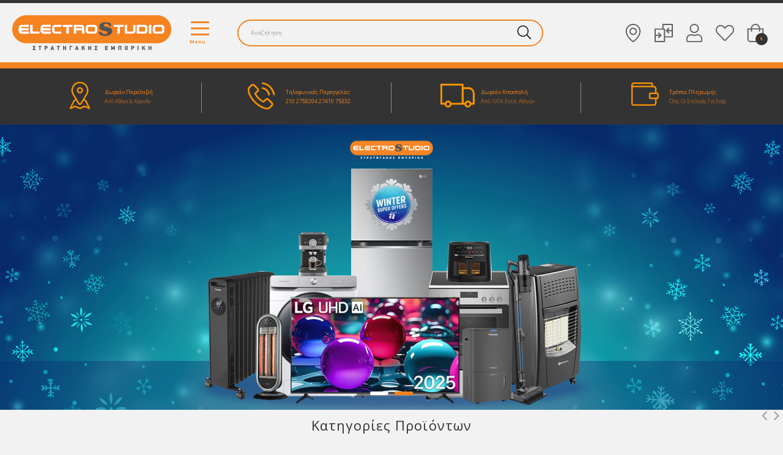

--- FILE ---
content_type: text/html; charset=utf-8
request_url: https://www.electrostudio.gr/addwishlist.asp?catid=28044
body_size: 55850
content:

<!DOCTYPE html>
<html dir="ltr" lang="el">
<head>
<meta charset="UTF-8"/>
<meta http-equiv="X-UA-Compatible" content="IE=edge">
<title>ElectroStudio.gr | Ηλεκτρικές Οικιακές Συσκευές &amp; Κλιματισμός</title>
<base href="https://www.electrostudio.gr/"/>
<meta name="viewport" content="width=device-width, initial-scale=1"> 
<meta name="description" content="Ανακαλύψτε κορυφαίες ηλεκτρικές οικιακές συσκευές και προϊόντα τεχνολογίας στο ElectroStudio. Τηλεοράσεις, Ήχος, Ψυγεία, Πλυντήρια, Εντοιχιζόμενες Συσκευές, Κλιματιστικά, Μικροσυσκευές και πολλά περισσότερα για το σπίτι και την επιχείρησή σας."/><!--[if IE]><meta http-equiv="X-UA-Compatible" content="IE=edge,chrome=1"><![endif]-->
 
	
	
























                                        







<link rel="stylesheet" href="A.extension,,_so_theme,,_catalog,,_view,,_javascript,,_bootstrap,,_css,,_bootstrap.min.css+catalog,,_view,,_stylesheet,,_fonts,,_fontawesome,,_css,,_all.min.css+extension,,_so_theme,,_catalog,,_view,,_javascript,,_font-awesome,,_css,,_font-awesome.min.css+extension,,_so_theme,,_catalog,,_view,,_javascript,,_soconfig,,_css,,_lib.css,Mcc.E9WNbMXzNz.css.pagespeed.cf.q-vFTS5j_2.css"/>



<link rel="stylesheet" href="extension/so_theme/catalog/view/template/css/ie9-and-up.css">
<link rel="stylesheet" href="extension/so_theme/catalog/view/javascript/icomoon/css/A.style.css.pagespeed.cf.AE3Ktq9CQT.css">
<link rel="stylesheet" href="extension/so_theme/catalog/view/template/css/custom.css">
<link rel="stylesheet" href="extension/so_theme/admin/view/template/module/so_page_builder/assets/css/shortcodes.css">
<link rel="stylesheet" href="extension/so_theme/catalog/view/javascript/so_instagram_gallery/css/style.css">
<link rel="stylesheet" href="extension/so_theme/catalog/view/javascript/so_instagram_gallery/css/animate.css">
<link rel="stylesheet" href="extension/so_theme/catalog/view/javascript/so_instagram_gallery/css/owl.carousel.css">
<link rel="stylesheet" href="extension/so_theme/catalog/view/javascript/so_instagram_gallery/css/jquery.fancybox.css">
<style>.section-video,.row-video,.col-video{position:relative}.bg-video{width:100%;height:100%;position:absolute;z-index:0;top:0}div#content .col-lg-2:nth-child(6n+1), #content .col-lg-2:nth-child(6n+1), #content .col-lg-3:nth-child(4n+1), #content .col-lg-4:nth-child(3n+1), #content .col-lg-6:nth-child(2n+1){clear:none}.slick-slider{position:relative;display:block;box-sizing:border-box;-webkit-user-select:none;-moz-user-select:none;-ms-user-select:none;user-select:none;-webkit-touch-callout:none;-khtml-user-select:none;-ms-touch-action:pan-y;touch-action:pan-y;-webkit-tap-highlight-color:transparent}.slick-list{position:relative;display:block;overflow:hidden;margin:0;padding:0}.slick-list:focus{outline:none}.slick-list.dragging{cursor:pointer;cursor:hand}.slick-slider .slick-track,.slick-slider .slick-list{-webkit-transform:translate3d(0,0,0);-moz-transform:translate3d(0,0,0);-ms-transform:translate3d(0,0,0);-o-transform:translate3d(0,0,0);transform:translate3d(0,0,0)}.slick-track{position:relative;top:0;left:0;display:block}.slick-track:before,.slick-track:after{display:table;content:''}.slick-track:after{clear:both}.slick-loading .slick-track{visibility:hidden}.slick-slide{display:none;float:left;height:100%;min-height:1px}[dir="rtl"] .slick-slide{float:right}.slick-slide img{display:block}.slick-slide.slick-loading img{display:none}.slick-slide.dragging img{pointer-events:none}.slick-initialized .slick-slide{display:block}.slick-loading .slick-slide{visibility:hidden}.slick-vertical .slick-slide{display:block;height:auto;border:1px solid transparent}.slick-arrow.slick-hidden{display:none}</style>

<link rel="stylesheet" href="catalog/view/javascript/jquery/datetimepicker/A.daterangepicker.css.pagespeed.cf.jeUM5s_mRP.css">
<link rel="stylesheet" href="extension/so_theme/catalog/view/javascript/so_searchpro/css/A.chosen.css.pagespeed.cf.elO6LJ6yfh.css">
<link rel="stylesheet" href="extension/so_theme/catalog/view/javascript/so_searchpro/css/A.so_searchpro.css.pagespeed.cf.Fe1L0du0SU.css">
<link rel="stylesheet" href="extension/so_theme/catalog/view/javascript/so_listing_tabs/css/A.so-listing-tabs.css.pagespeed.cf.CJc8lfgwPM.css">
<link rel="stylesheet" href="extension/so_theme/catalog/view/javascript/so_sociallogin/css/A.so_sociallogin.css.pagespeed.cf.4r0ebgNwsg.css">
<link rel="stylesheet" href="extension/so_theme/catalog/view/javascript/so_latest_blog/css/A.style.css.pagespeed.cf.fpSD9wmAa6.css">
<link rel="stylesheet" href="extension/so_theme/catalog/view/javascript/so_megamenu/A.so_megamenu.css.pagespeed.cf.kw6CGl3OGF.css">
<style>.standard-body .full-width .container{max-width:none;width:1262px}.no-responsive body{min-width:1262px}.standard-body .fixed .background{width:1222px;max-width:none}.main-fixed{width:1222px;max-width:none}.container-megamenu .col-sm-25{padding-left:15px;padding-right:15px;float:left}@media (min-width:1200px){.container-megamenu .col-sm-25{width:20%}}@media (min-width:1098px) and (max-width:1262px){.responsive .standard-body .full-width .container{width:1098px}.responsive .standard-body .fixed .background{width:1058px}.responsive .main-fixed{width:1058px}}@media (min-width:966px) and (max-width:1098px){.responsive .standard-body .full-width .container{width:966px}.responsive .standard-body .fixed .background{width:926px}.responsive .main-fixed{width:926px}}@media (min-width:768px) and (max-width:966px){.responsive .standard-body .full-width .container{width:768px}.responsive .standard-body .fixed .background{width:728px}.responsive .main-fixed{width:728px}}@media (max-width:768px){.responsive .standard-body .full-width .container{width:auto}.responsive .standard-body .fixed .background{width:auto}.responsive .main-fixed{width:auto}}.container .container{width:auto!important}</style>
<link rel="stylesheet" href="extension/so_theme/catalog/view/javascript/so_home_slider/css/A.style.css.pagespeed.cf.pjAtSVkaR6.css">
<link rel="stylesheet" href="extension/so_theme/catalog/view/javascript/so_newletter_custom_popup/css/style.css">
<link rel="stylesheet" href="extension/so_theme/catalog/view/javascript/so_extra_slider/css/style.css+css3.css.pagespeed.cc.OUIsCJ9GfQ.css"/>

<link rel="stylesheet" href="extension/so_theme/catalog/view/javascript/so_categories/css/A.so-categories.css.pagespeed.cf.TUCAu39lNS.css">
<link rel="stylesheet" href="extension/so_theme/catalog/view/javascript/so_basic_products/css/A.style.css.pagespeed.cf.LF5qf14Xj0.css">
<link rel="stylesheet" href="extension/so_theme/catalog/view/javascript/so_deals/css/A.style.css.pagespeed.cf.J2tauW75gU.css">
<link rel="stylesheet" href="extension/so_theme/catalog/view/javascript/so_deals/css/A.css3.css.pagespeed.cf.4k3Djs4sZA.css">
<link rel="stylesheet" href="extension/so_theme/catalog/view/javascript/so_super_category/css/A.style.css.pagespeed.cf.0hSG20M2qa.css">
<link rel="stylesheet" href="extension/so_theme/catalog/view/javascript/so_super_category/css/A.animate.css.pagespeed.cf.uOCEDTMIrl.css">
<link rel="stylesheet" href="extension/so_theme/catalog/view/javascript/so_advanced_search/css/style.css">
<link rel="stylesheet" href="extension/so_theme/catalog/view/javascript/so_lookbook/css/styles.css">
<link rel="stylesheet" href="extension/so_theme/catalog/view/javascript/so_call_for_price/css/jquery.fancybox.css">
<link rel="stylesheet" href="extension/so_theme/catalog/view/javascript/so_call_for_price/css/style.css">
<link rel="stylesheet" href="extension/so_theme/catalog/view/javascript/so_lookbook/css/animate.css">
<link rel="stylesheet" href="extension/so_theme/catalog/view/javascript/so_lookbook/css/owl.carousel.css">
<link rel="stylesheet" href="extension/so_theme/catalog/view/javascript/so_lookbook/css/owl.theme.min.css">
<style>/* My Custom CSS Document */
@import url('https://fonts.googleapis.com/css2?family=Open+Sans:ital,wght@0,300..800;1,300..800&display=swap');
@import url('extension/so_theme/catalog/view/template/mycustom/mycustomtheme-base.css');
@import url('extension/so_theme/catalog/view/template/mycustom/mycustomtheme-style.css');
@import url('extension/so_theme/catalog/view/template/mycustom/mycustomtheme-changes.css');</style>
<link rel="stylesheet" href="https://cdn.jsdelivr.net/npm/@fancyapps/ui@5.0/dist/fancybox/fancybox.css">
<link rel="stylesheet" href="extension/so_theme/catalog/view/template/css/layout2/ElectroStudio_Orange.css">
<link rel="stylesheet" href="extension/so_theme/catalog/view/template/css/header/header2.css">
<link rel="stylesheet" href="extension/so_theme/catalog/view/template/css/footer/footer2.css">
<link rel="stylesheet" href="extension/so_theme/catalog/view/template/css/A.responsive.css.pagespeed.cf.W7F9j8EuBZ.css">

<script src="extension/so_theme/catalog/view/javascript/jquery/jquery-3.6.0.min.js"></script>
<script src="extension/so_theme/catalog/view/javascript/bootstrap/js/bootstrap.min.js.pagespeed.ce.JZ5BbvaDO-.js"></script>
<script src="extension/so_theme/catalog/view/javascript/bootstrap/js/bootstrap.bundle.min.js"></script>
<script src="extension/so_theme/catalog/view/javascript/soconfig/js/libs.js"></script>
<script src="extension/so_theme/catalog/view/javascript/soconfig/js/so.system.js"></script>
<script src="extension/so_theme/catalog/view/javascript/lazysizes/lazysizes.min.js"></script>
<script src="extension/so_theme/catalog/view/template/js/jquery.nav.js"></script>
<script src="extension/so_theme/catalog/view/template/js/so.custom.js"></script>
<script src="extension/so_theme/catalog/view/template/js/custom.js"></script>
<script src="extension/so_theme/catalog/view/template/js/common.js.pagespeed.ce.iWHxUMKJw3.js"></script>
<script src="extension/so_theme/catalog/view/javascript/soconfig/js/toppanel.js"></script>
<script src="extension/so_theme/admin/view/template/module/so_page_builder/assets/js/shortcodes.js"></script>
<script src="extension/so_theme/catalog/view/javascript/so_instagram_gallery/js/owl.carousel.js"></script>
<script src="extension/so_theme/catalog/view/javascript/so_instagram_gallery/js/jquery.fancybox.js"></script>
<script src="extension/so_theme/catalog/view/javascript/so_page_builder/js/section.js"></script>
<script src="extension/so_theme/catalog/view/javascript/so_page_builder/js/modernizr.video.js.pagespeed.jm.OtE69LoGKC.js"></script>
<script src="extension/so_theme/catalog/view/javascript/so_page_builder/js/swfobject.js"></script>
<script src="extension/so_theme/catalog/view/javascript/so_page_builder/js/video_background.js"></script>
<script src="extension/so_theme/catalog/view/javascript/so_deals/js/slick.js"></script>
<script src="extension/so_theme/catalog/view/javascript/so_searchpro/js/chosen.jquery.js"></script>
<script src="extension/so_theme/catalog/view/javascript/so_megamenu/so_megamenu.js"></script>
<script src="extension/so_theme/catalog/view/javascript/so_categories/js/jquery.imagesloaded.js"></script>
<script src="extension/so_theme/catalog/view/javascript/so_categories/js/jquery.so_accordion.js"></script>
<script src="extension/so_theme/catalog/view/javascript/so_html_content/js/script.js"></script>
<script src="catalog/view/javascript/jquery/datetimepicker/moment.min.js.pagespeed.ce.dhUChBwDWv.js"></script>
<script src="catalog/view/javascript/jquery/datetimepicker/moment-with-locales.min.js"></script>
<script src="catalog/view/javascript/jquery/datetimepicker/daterangepicker.js"></script>
<script src="extension/so_theme/catalog/view/javascript/soconfig/js/jquery.elevateZoom-3.0.8.min.js.pagespeed.jm.obI8A57VVu.js"></script>
<script src="extension/so_theme/catalog/view/javascript/so_call_for_price/js/jquery.fancybox.js+script.js.pagespeed.jc.uH9MSRl0d1.js"></script><script>eval(mod_pagespeed_HiGnL0e08_);</script>
<script>eval(mod_pagespeed_id6TwZrAf1);</script>
<script src="extension/so_theme/catalog/view/javascript/so_lookbook/js/owl.carousel.min.js"></script>
<script src="extension/so_theme/catalog/view/template/mycustom/mycustomscripts.js.pagespeed.jm.ZOw8Ezi9Jl.js"></script>
<script src="https://cdn.jsdelivr.net/npm/@fancyapps/ui@5.0/dist/fancybox/fancybox.umd.js"></script>



 <link href='https://fonts.googleapis.com/css?family=Roboto:300,400,400i,500,500i,700' rel='stylesheet' type='text/css'>  	
 	
 	
	<style type="text/css">body,#wrapper{font-family:'Roboto',sans-serif}</style>
 
 
 


    <style type="text/css">.product-view .content-product-right .box-info-product .cart .btn{background-color:#f58320;border-radius:3px;border:none;color:#fff;font-weight:600;padding:12px;text-transform:none;display:block;overflow:hidden;text-overflow:ellipsis;display:inline-block;vertical-align:top;max-width:200px;width:190px}.stock_under{font-size:12px}#mytheme.product-product .content-product-right #product .printbox button i{margin-right:0}.btn-shopping-cart .dropdown-menu{min-width:440px!important}.btn-primary{background:#999;text-transform:none}</style>
 

 


		<!-- Google tag (gtag.js) -->
<script async src="https://www.googletagmanager.com/gtag/js?id=G-GM4PE29EFD"></script>
<script>window.dataLayer=window.dataLayer||[];function gtag(){dataLayer.push(arguments);}gtag('js',new Date());gtag('config','G-GM4PE29EFD');gtag('config','UA-8861461-1');</script>
	<!-- BestPrice 360º Start -->
		<script type='text/javascript'>(function(a,b,c,d,s){a.__bp360=c;a[c]=a[c]||function(){(a[c].q=a[c].q||[]).push(arguments);};s=b.createElement('script');s.async=true;s.src=d;(b.body||b.head).appendChild(s);})(window,document,'bp','https://360.bestprice.gr/360.js');bp('connect','BP-11100-HDiQKT83PR');bp('native',true);</script>
		<!-- BestPrice 360º End -->
		
	    <script type="text/javascript">(function(a,b,c,d,e,f,g){a['SkroutzAnalyticsObject']=e;a[e]=a[e]||function(){(a[e].q=a[e].q||[]).push(arguments);};f=b.createElement(c);f.async=true;f.src=d;g=b.getElementsByTagName(c)[0];g.parentNode.insertBefore(f,g);})(window,document,'script','https://skroutza.skroutz.gr/skroutza.min.js','skroutz_analytics');skroutz_analytics('session','connect','SA-0649-7740');</script>


 	

</head>

		

			 

	 
		
	
<body id="mytheme" class="common-home ltr layout-2 full_other_pages" data-lang="el-gr">
<div id="wrapper" class="wrapper-fluid banners-effect-4">  
	
	

		 


<div class="so-pre-loader no-pre-loader"><div class="so-loader-line" id="line-load"></div></div>

	
<header id="header" class=" variant typeheader-2">

        
    
    <div class="main">
        <div class="box full">
            <div class="logo">						   <a href=""><img class="lazyload" data-sizes="auto" src="[data-uri]" data-src="[data-uri]" title="Electrostudio" alt="Electrostudio"/></a>
			    
        </div>
                        
            <div class="searchbox overpanel1"><div class="box"><a href="#" class="close">close</a><a href="#" class="icon-search">search</a>  
<div id="sosearchpro" class="sosearchpro-wrapper so-search ">
	 
	

		<div id="search0" class="search input-group form-group">
			  
			
										<input class="autosearch-input form-control" type="text" value="" size="50" autocomplete="off" placeholder="Αναζήτηση" name="search">
						<span class="input-group-btn">
				<button type="submit" class="button-search btn btn-default btn-lg" name="submit_search"><i class="fa fa-search"></i><span class="hidden">Αναζήτηση</span></button>
			</span>
		</div>

		

</div>
<script type="text/javascript">jQuery(document).ready(function($){$(".chosen-select").chosen({width:'100%'});})</script>
<script type="text/javascript">$('#search0 input[name=\'search\']').parent().find('button').on('click',function(){var value=$('header #search0 input[name=\'search\']').val();if(value&&value.trim().toLowerCase()==='dyson'){location=$('base').attr('href')+'index.php?route=product/manufacturer.info&language=el-gr&manufacturer_id=189';return;}var url=$('base').attr('href')+'index.php?route=product/search&language=el-gr';var value2=$('header #search0 select[name=\'category_id\']').val();if(value||value2){url+='&search='+encodeURIComponent(value);url+='&category_id='+encodeURIComponent(value2);}location=url;});(function($){$.fn.Soautocomplete=function(option){return this.each(function(){this.timer=null;this.items=new Array();$.extend(this,option);$(this).attr('autocomplete','off');$(this).on('focus',function(){this.request();});$(this).on('blur',function(){setTimeout(function(object){object.hide();},200,this);});$(this).on('keydown',function(event){switch(event.keyCode){case 13:event.preventDefault();this.hide();var value=$(this).val();var url=$('base').attr('href')+'index.php?route=product/search&language=el-gr';var category_id=$(".select_category select[name='category_id']").first().val();if(typeof(category_id)=='undefined')category_id=0;if(value||category_id){url+='&search='+encodeURIComponent(value);url+='&category_id='+encodeURIComponent(category_id);}window.location=url;break;case 27:this.hide();break;default:this.request();break;}});this.click=function(event){event.preventDefault();value=$(event.target).parent().attr('data-value');if(value&&this.items[value]){this.select(this.items[value]);}}
this.show=function(){var pos=$(this).position();$(this).siblings('ul.dropdown-menu').css({top:pos.top+$(this).outerHeight(),left:pos.left});$(this).siblings('ul.dropdown-menu').show();}
this.hide=function(){$(this).siblings('ul.dropdown-menu').hide();}
this.request=function(){clearTimeout(this.timer);this.timer=setTimeout(function(object){object.source($(object).val(),$.proxy(object.response,object));},200,this);}
this.response=function(json){html='';if(json.length){for(i=0;i<json.length;i++){this.items[json[i]['value']]=json[i];}for(i=0;i<json.length;i++){if(!json[i]['category']){html+='<li class="media" data-value="'+json[i]['value']+'" title="'+json[i]['label']+'">';if(json[i]['image']&&json[i]['show_image']&&json[i]['show_image']==1){html+='	<a class="media-left" href="'+json[i]['link']+'"><img class="pull-left" src="'+json[i]['image']+'"></a>';}html+='<div class="media-body">';html+='<a href="'+json[i]['link']+'" title="'+json[i]['label']+'"><span>'+json[i]['cate_name']+json[i]['label']+'</span></a>';if(json[i]['price']&&json[i]['show_price']&&json[i]['show_price']==1){html+='	<div class="box-price">';if(!json[i]['special']){html+='<span class="price">Τιμή : '+json[i]['price']+'</span>';;}else{html+='<span class="price-old" style="text-decoration:line-through;">'+json[i]['price']+'</span><span class="price-new">'+json[i]['special']+'</span>';}html+='	</div>';}html+='</div></li>';html+='<li class="clearfix"></li>';}}var category=new Array();for(i=0;i<json.length;i++){if(json[i]['category']){if(!category[json[i]['category']]){category[json[i]['category']]=new Array();category[json[i]['category']]['name']=json[i]['category'];category[json[i]['category']]['item']=new Array();}category[json[i]['category']]['item'].push(json[i]);}}for(i in category){html+='<li class="dropdown-header">'+category[i]['name']+'</li>';for(j=0;j<category[i]['item'].length;j++){html+='<li data-value="'+category[i]['item'][j]['value']+'"><a href="#">&nbsp;&nbsp;&nbsp;'+category[i]['item'][j]['label']+'</a></li>';}}}if(html){this.show();}else{this.hide();}$(this).siblings('ul.dropdown-menu').html(html);}
$(this).after('<ul class="dropdown-menu"></ul>');});}})(window.jQuery);$(document).ready(function(){var selector='#search0';var total=0;var showimage=1;var showprice=1;var character=3;var height=70;var width=70;$(selector).find('input[name=\'search\']').Soautocomplete({delay:500,source:function(request,response){var category_id=$(".select_category select[name=\"category_id\"]").first().val();if(typeof(category_id)=='undefined')category_id=0;var limit=15;if(request.length>=character){$.ajax({url:'index.php?route=extension/so_theme/module/so_searchpro.autocomplete&filter_category_id='+category_id+'&limit='+limit+'&width='+width+'&height='+height+'&filter_name='+encodeURIComponent(request)+'&language='+$('body').attr('data-lang'),dataType:'json',success:function(json){if(json.redirect){window.location.href=json.redirect;return;}response($.map(json,function(item){total=0;if(item.total){total=item.total;}return{price:item.price,special:item.special,tax:item.tax,label:item.name,cate_name:(item.category_name)?item.category_name+' > ':'',image:item.image,link:item.link,minimum:item.minimum,show_price:showprice,show_image:showimage,value:item.product_id,}}));}});}},});});</script>
</div></div>
            <div class="accountbox">
                                            <div class="stores"><a href="index.php?route=information/information&information_id=12" class="storeslink" title="Καταστήματα">Καταστήματα</a></div>
                <div class="compare"><a href="https://www.electrostudio.gr/el-gr?route=product/compare" title="Σύγκριση">Σύγκριση</a></div>
                <div class="userbox">
                    <a href="" title="Ο Λογαριασμός μου " class="dropdown-toggle" data-bs-toggle="dropdown"> Ο Λογαριασμός μου </a>
                    <ul class="dropdown-menu ">
                                                <li><a href="https://www.electrostudio.gr/el-gr?route=account/login">Σύνδεση</a></li>
                        <li><a href="https://www.electrostudio.gr/el-gr?route=account/register">Εγγραφή</a></li>
						<li><a href="https://www.electrostudio.gr/el-gr?route=product/compare" title="Σύγκριση">Σύγκριση</a></li>
                        	
                    </ul>
                </div>
                <div class="wishlist"><a href="https://www.electrostudio.gr/el-gr?route=account/wishlist" title="Αγαπημένα (0)">Αγαπημένα (0)</a></div>
                <div class="shopping_cart"><div id="cart" class="btn-shopping-cart">
  
  <a data-loading-text="Φόρτωση... " class="btn-group top_cart dropdown-toggle" data-bs-toggle="dropdown">
    <div class="shopcart">
      <span class="icon-c">
        <i class="fa fa-shopping-bag"></i>
      </span>
      <div class="shopcart-inner">
        <p class="text-shopping-cart">

         Καλάθι
        </p>
   
        <span class="total-shopping-cart cart-total-full">
           <span class="items_cart">0</span><span class="items_cart2"> προϊόντα</span><span class="items_carts"> - 0,00€ </span>
        </span>
      </div>
    </div>
  </a>
  
  <ul class="dropdown-menu pull-right shoppingcart-box">
        <li>
      <p class="text-center empty">Το καλάθι είναι κενό!</p>
    </li>
      </ul>
</div>
</div>
            </div>
        </div>
    </div>
    
    
    <div class="navigationbox">
        <div class="box full">

            
            <div class="navigation">  <div class="responsive megamenu-style-dev">
		<div class="so-vertical-menu no-gutter">
		
		<nav class="navbar-default">
		<div class=" container-megamenu  container   vertical  ">
					<div id="menuHeading">
				<div class="megamenuToogle-wrapper">
					<div class="megamenuToogle-pattern">
						<div class="container">
							<div><span></span><span></span><span></span></div>
							Menu
						</div>
					</div>
				</div>
			</div>
			<div class="navbar-header">
				<button type="button" id="show-verticalmenu" data-bs-toggle="collapse" class="navbar-toggle">
					<!-- <span class="icon-bar"></span>
					<span class="icon-bar"></span>
					<span class="icon-bar"></span> -->
					<i class="fa fa-bars"></i>
					<span>Menu</span>
				</button>
			</div>
		
					<div class="vertical-wrapper">
		
					<span id="remove-verticalmenu" class="fa fa-times"></span>
		
			<div class="megamenu-pattern">
				<div class="container">
					<ul class="megamenu" data-transition="slide" data-animationtime="300">
												
																																																
																													
							
							
							
																						
							
																																															
							
							
														
															<li class="item-vertical  with-sub-menu hover">
									<p class='close-menu'></p>
																			<a href="https://www.electrostudio.gr/el-gr/catalog/Eikona_-_Hxos" class="clearfix">
										
											<span>
												<strong><i class="fa fa-tv"></i>Εικόνα - Ήχος</strong>
											</span>
											
											<b class='fa fa-angle-right'></b>
										</a>
									
																														<div class="sub-menu" style="width:1000px">
										
										<div class="content">
											<div class="row">
																																																																													<div class="col-sm-2">
																													<div class="categories "><div class="row"><div class="col-sm-12 static-menu"><div class="menu"><ul><li><a href="https://www.electrostudio.gr/el-gr/catalog/Eikona_-_Hxos_Tileoraseis__Aksesoyar" onclick="window.location = 'https://www.electrostudio.gr/el-gr/catalog/Eikona_-_Hxos_Tileoraseis__Aksesoyar';" class="main-menu">Τηλεοράσεις & Αξεσουάρ</a><ul><li><a href="https://www.electrostudio.gr/el-gr/catalog/Eikona_-_Hxos_Tileoraseis__Aksesoyar_Tileoraseis" onclick="window.location = 'https://www.electrostudio.gr/el-gr/catalog/Eikona_-_Hxos_Tileoraseis__Aksesoyar_Tileoraseis';">Τηλεοράσεις</a></li><li><a href="https://www.electrostudio.gr/el-gr/catalog/Eikona_-_Hxos_Tileoraseis__Aksesoyar_Baseis_Tileoraseon" onclick="window.location = 'https://www.electrostudio.gr/el-gr/catalog/Eikona_-_Hxos_Tileoraseis__Aksesoyar_Baseis_Tileoraseon';">Βάσεις Τηλεοράσεων</a></li><li><a href="https://www.electrostudio.gr/el-gr/catalog/Eikona_-_Hxos_Tileoraseis__Aksesoyar_Tilexeiristiria_Tileorasis" onclick="window.location = 'https://www.electrostudio.gr/el-gr/catalog/Eikona_-_Hxos_Tileoraseis__Aksesoyar_Tilexeiristiria_Tileorasis';">Τηλεχειριστήρια Τηλεόρασης</a></li><li><a href="https://www.electrostudio.gr/el-gr/catalog/Eikona_-_Hxos_Tileoraseis__Aksesoyar_TV_Box" onclick="window.location = 'https://www.electrostudio.gr/el-gr/catalog/Eikona_-_Hxos_Tileoraseis__Aksesoyar_TV_Box';">TV Box</a></li></ul></li></ul></div></div></div></div>
																											
													</div>
																																																																	<div class="col-sm-2">
																													<div class="categories "><div class="row"><div class="col-sm-12 static-menu"><div class="menu"><ul><li><a href="https://www.electrostudio.gr/el-gr/catalog/Eikona_-_Hxos_Fotografia_-_Video" onclick="window.location = 'https://www.electrostudio.gr/el-gr/catalog/Eikona_-_Hxos_Fotografia_-_Video';" class="main-menu">Φωτογραφία - Video</a><ul><li><a href="https://www.electrostudio.gr/el-gr/catalog/Eikona_-_Hxos_Fotografia_-_Video_DSLR_Cameras" onclick="window.location = 'https://www.electrostudio.gr/el-gr/catalog/Eikona_-_Hxos_Fotografia_-_Video_DSLR_Cameras';">DSLR Cameras</a></li><li><a href="https://www.electrostudio.gr/el-gr/catalog/Eikona_-_Hxos_Fotografia_-_Video_Mirrorless_Fotografikes_Mixanes" onclick="window.location = 'https://www.electrostudio.gr/el-gr/catalog/Eikona_-_Hxos_Fotografia_-_Video_Mirrorless_Fotografikes_Mixanes';">Mirrorless Φωτογραφικές Μηχανές</a></li><li><a href="https://www.electrostudio.gr/el-gr/catalog/Eikona_-_Hxos_Fotografia_-_Video_Compact_Cameras" onclick="window.location = 'https://www.electrostudio.gr/el-gr/catalog/Eikona_-_Hxos_Fotografia_-_Video_Compact_Cameras';">Compact Cameras</a></li><li><a href="https://www.electrostudio.gr/el-gr/catalog/Eikona_-_Hxos_Fotografia_-_Video_Action_Cameras" onclick="window.location = 'https://www.electrostudio.gr/el-gr/catalog/Eikona_-_Hxos_Fotografia_-_Video_Action_Cameras';">Action Cameras</a></li><li><a href="https://www.electrostudio.gr/el-gr/catalog/Eikona_-_Hxos_Fotografia_-_Video_Binteokameres" onclick="window.location = 'https://www.electrostudio.gr/el-gr/catalog/Eikona_-_Hxos_Fotografia_-_Video_Binteokameres';">Βιντεοκάμερες</a></li><li><a href="https://www.electrostudio.gr/el-gr/catalog/Eikona_-_Hxos_Fotografia_-_Video_Fakoi_gia_DSLR" onclick="window.location = 'https://www.electrostudio.gr/el-gr/catalog/Eikona_-_Hxos_Fotografia_-_Video_Fakoi_gia_DSLR';">Φακοί για DSLR</a></li><li><a href="https://www.electrostudio.gr/el-gr/catalog/Eikona_-_Hxos_Fotografia_-_Video_Kyalia" onclick="window.location = 'https://www.electrostudio.gr/el-gr/catalog/Eikona_-_Hxos_Fotografia_-_Video_Kyalia';">Κυάλια</a></li><li><a href="https://www.electrostudio.gr/el-gr/catalog/Eikona_-_Hxos_Fotografia_-_Video_Aksesoyar_Fotografikon" onclick="window.location = 'https://www.electrostudio.gr/el-gr/catalog/Eikona_-_Hxos_Fotografia_-_Video_Aksesoyar_Fotografikon';">Αξεσουάρ Φωτογραφικών</a></li><li><a href="https://www.electrostudio.gr/el-gr/catalog/Eikona_-_Hxos_Fotografia_-_Video_Aksesoyar_gia_Action_Cameras__Go_Pro" onclick="window.location = 'https://www.electrostudio.gr/el-gr/catalog/Eikona_-_Hxos_Fotografia_-_Video_Aksesoyar_gia_Action_Cameras__Go_Pro';">Αξεσούαρ για Action Cameras & Go Pro</a></li><li><a href="https://www.electrostudio.gr/el-gr/catalog/Eikona_-_Hxos_Fotografia_-_Video_PSifiakes_Kornizes" onclick="window.location = 'https://www.electrostudio.gr/el-gr/catalog/Eikona_-_Hxos_Fotografia_-_Video_PSifiakes_Kornizes';">Ψηφιακές Κορνίζες</a></li></ul></li></ul></div></div></div></div>
																											
													</div>
																																																																	<div class="col-sm-2">
																													<div class="categories "><div class="row"><div class="col-sm-12 static-menu"><div class="menu"><ul><li><a href="https://www.electrostudio.gr/el-gr/catalog/Eikona_-_Hxos_Hxos" onclick="window.location = 'https://www.electrostudio.gr/el-gr/catalog/Eikona_-_Hxos_Hxos';" class="main-menu">Ήχος</a><ul><li><a href="https://www.electrostudio.gr/el-gr/catalog/Eikona_-_Hxos_Hxos_Akoystika" onclick="window.location = 'https://www.electrostudio.gr/el-gr/catalog/Eikona_-_Hxos_Hxos_Akoystika';">Ακουστικά</a></li><li><a href="https://www.electrostudio.gr/el-gr/catalog/Eikona_-_Hxos_Hxos_Akoystika-Headsets" onclick="window.location = 'https://www.electrostudio.gr/el-gr/catalog/Eikona_-_Hxos_Hxos_Akoystika-Headsets';">Ακουστικά-Headsets</a></li><li><a href="https://www.electrostudio.gr/el-gr/catalog/Eikona_-_Hxos_Hxos_Enisxytes__Radioenisxytes" onclick="window.location = 'https://www.electrostudio.gr/el-gr/catalog/Eikona_-_Hxos_Hxos_Enisxytes__Radioenisxytes';">Ενισχυτές & Ραδιοενισχυτές</a></li><li><a href="https://www.electrostudio.gr/el-gr/catalog/Eikona_-_Hxos_Hxos_Epaggelmatikos_Hxos" onclick="window.location = 'https://www.electrostudio.gr/el-gr/catalog/Eikona_-_Hxos_Hxos_Epaggelmatikos_Hxos';">Επαγγελματικός Ήχος</a></li><li><a href="https://www.electrostudio.gr/el-gr/catalog/Eikona_-_Hxos_Hxos_CD_Players_Epitrapezia" onclick="window.location = 'https://www.electrostudio.gr/el-gr/catalog/Eikona_-_Hxos_Hxos_CD_Players_Epitrapezia';">CD Players Επιτραπέζια</a></li><li><a href="https://www.electrostudio.gr/el-gr/catalog/Eikona_-_Hxos_Hxos_Hxeia_Hi-Fi" onclick="window.location = 'https://www.electrostudio.gr/el-gr/catalog/Eikona_-_Hxos_Hxos_Hxeia_Hi-Fi';">Ηχεία Hi-Fi</a></li><li><a href="https://www.electrostudio.gr/el-gr/catalog/Eikona_-_Hxos_Hxos_SoundBars" onclick="window.location = 'https://www.electrostudio.gr/el-gr/catalog/Eikona_-_Hxos_Hxos_SoundBars';">SoundBars</a></li><li><a href="https://www.electrostudio.gr/el-gr/catalog/Eikona_-_Hxos_Hxos_Hxotimata_HiFi" onclick="window.location = 'https://www.electrostudio.gr/el-gr/catalog/Eikona_-_Hxos_Hxos_Hxotimata_HiFi';">Ηχοσυστήματα HiFi</a></li><li><a href="https://www.electrostudio.gr/el-gr/catalog/Eikona_-_Hxos_Hxos_Mikrofona" onclick="window.location = 'https://www.electrostudio.gr/el-gr/catalog/Eikona_-_Hxos_Hxos_Mikrofona';">Μικρόφωνα</a></li><li><a href="https://www.electrostudio.gr/el-gr/catalog/Eikona_-_Hxos_Hxos_Proϊonta_DJ" onclick="window.location = 'https://www.electrostudio.gr/el-gr/catalog/Eikona_-_Hxos_Hxos_Proϊonta_DJ';">Προϊόντα DJ</a></li><li><a href="https://www.electrostudio.gr/el-gr/catalog/Eikona_-_Hxos_Hxos_Pikap" onclick="window.location = 'https://www.electrostudio.gr/el-gr/catalog/Eikona_-_Hxos_Hxos_Pikap';">Πικάπ</a></li><li><a href="https://www.electrostudio.gr/el-gr/catalog/Eikona_-_Hxos_Hxos_Radiofona_Epitrapezia" onclick="window.location = 'https://www.electrostudio.gr/el-gr/catalog/Eikona_-_Hxos_Hxos_Radiofona_Epitrapezia';">Ραδιόφωνα Επιτραπέζια</a></li><li><a href="https://www.electrostudio.gr/el-gr/catalog/Eikona_-_Hxos_Hxos_Foritos_Hxos__Hxeia_Bluetooth" onclick="window.location = 'https://www.electrostudio.gr/el-gr/catalog/Eikona_-_Hxos_Hxos_Foritos_Hxos__Hxeia_Bluetooth';">Φορητός Ήχος & Ηχεία Bluetooth</a></li><li><a href="https://www.electrostudio.gr/el-gr/catalog/Eikona_-_Hxos_Hxos_Car_Audio" onclick="window.location = 'https://www.electrostudio.gr/el-gr/catalog/Eikona_-_Hxos_Hxos_Car_Audio';">Car Audio</a></li><li><a href="https://www.electrostudio.gr/el-gr/catalog/Eikona_-_Hxos_Hxos_Asyrmati_Metadosi_Hxoy" onclick="window.location = 'https://www.electrostudio.gr/el-gr/catalog/Eikona_-_Hxos_Hxos_Asyrmati_Metadosi_Hxoy';">Ασύρματη Μετάδοση Ήχου</a></li><li><a href="https://www.electrostudio.gr/el-gr/catalog/Eikona_-_Hxos_Hxos_AV_Receiver" onclick="window.location = 'https://www.electrostudio.gr/el-gr/catalog/Eikona_-_Hxos_Hxos_AV_Receiver';">AV Receiver</a></li><li><a href="https://www.electrostudio.gr/el-gr/catalog/Eikona_-_Hxos_Hxos_Network_Player" onclick="window.location = 'https://www.electrostudio.gr/el-gr/catalog/Eikona_-_Hxos_Hxos_Network_Player';">Network Player</a></li></ul></li></ul></div></div></div></div>
																											
													</div>
																																																																	<div class="col-sm-2">
																													<div class="categories "><div class="row"><div class="col-sm-12 static-menu"><div class="menu"><ul><li><a href="https://www.electrostudio.gr/el-gr/catalog/Eikona_-_Hxos_DVD-BluRay-Media_Players_" onclick="window.location = 'https://www.electrostudio.gr/el-gr/catalog/Eikona_-_Hxos_DVD-BluRay-Media_Players_';" class="main-menu">DVD-BluRay-Media Players </a><ul><li><a href="https://www.electrostudio.gr/el-gr/catalog/Eikona_-_Hxos_DVD-BluRay-Media_Players__Bluray_Players" onclick="window.location = 'https://www.electrostudio.gr/el-gr/catalog/Eikona_-_Hxos_DVD-BluRay-Media_Players__Bluray_Players';">Bluray Players</a></li><li><a href="https://www.electrostudio.gr/el-gr/catalog/Eikona_-_Hxos_DVD-BluRay-Media_Players__DVD_Players" onclick="window.location = 'https://www.electrostudio.gr/el-gr/catalog/Eikona_-_Hxos_DVD-BluRay-Media_Players__DVD_Players';">DVD Players</a></li><li><a href="https://www.electrostudio.gr/el-gr/catalog/Eikona_-_Hxos_DVD-BluRay-Media_Players__DVD_Recorders" onclick="window.location = 'https://www.electrostudio.gr/el-gr/catalog/Eikona_-_Hxos_DVD-BluRay-Media_Players__DVD_Recorders';">DVD Recorders</a></li><li><a href="https://www.electrostudio.gr/el-gr/catalog/Eikona_-_Hxos_DVD-BluRay-Media_Players__Media_Players" onclick="window.location = 'https://www.electrostudio.gr/el-gr/catalog/Eikona_-_Hxos_DVD-BluRay-Media_Players__Media_Players';">Media Players</a></li></ul></li><li><a href="https://www.electrostudio.gr/el-gr/catalog/Eikona_-_Hxos_PSifiakoi_Dektes_-_Keraies_TV" onclick="window.location = 'https://www.electrostudio.gr/el-gr/catalog/Eikona_-_Hxos_PSifiakoi_Dektes_-_Keraies_TV';" class="main-menu">Ψηφιακοί Δέκτες - Κεραίες TV</a><ul><li><a href="https://www.electrostudio.gr/el-gr/catalog/Eikona_-_Hxos_PSifiakoi_Dektes_-_Keraies_TV_PSifiakoi_Dektes_MPEG4" onclick="window.location = 'https://www.electrostudio.gr/el-gr/catalog/Eikona_-_Hxos_PSifiakoi_Dektes_-_Keraies_TV_PSifiakoi_Dektes_MPEG4';">Ψηφιακοί Δέκτες MPEG4</a></li><li><a href="https://www.electrostudio.gr/el-gr/catalog/Eikona_-_Hxos_PSifiakoi_Dektes_-_Keraies_TV_Eksoterikes_Keraies_TV" onclick="window.location = 'https://www.electrostudio.gr/el-gr/catalog/Eikona_-_Hxos_PSifiakoi_Dektes_-_Keraies_TV_Eksoterikes_Keraies_TV';">Εξωτερικές Κεραίες TV</a></li><li><a href="https://www.electrostudio.gr/el-gr/catalog/Eikona_-_Hxos_PSifiakoi_Dektes_-_Keraies_TV_Esoterikes_Keraies_TV" onclick="window.location = 'https://www.electrostudio.gr/el-gr/catalog/Eikona_-_Hxos_PSifiakoi_Dektes_-_Keraies_TV_Esoterikes_Keraies_TV';">Εσωτερικές Κεραίες TV</a></li></ul></li></ul></div></div></div></div>
																											
													</div>
																																																																	<div class="col-sm-2">
																													<div class="categories "><div class="row"><div class="col-sm-12 static-menu"><div class="menu"><ul><li><a href="https://www.electrostudio.gr/el-gr/catalog/Eikona_-_Hxos_Home_Cinema" onclick="window.location = 'https://www.electrostudio.gr/el-gr/catalog/Eikona_-_Hxos_Home_Cinema';" class="main-menu">Home Cinema</a><ul><li><a href="https://www.electrostudio.gr/el-gr/catalog/Eikona_-_Hxos_Home_Cinema_Home_Cinema_2_1ch" onclick="window.location = 'https://www.electrostudio.gr/el-gr/catalog/Eikona_-_Hxos_Home_Cinema_Home_Cinema_2_1ch';">Home Cinema 2.1ch</a></li><li><a href="https://www.electrostudio.gr/el-gr/catalog/Eikona_-_Hxos_Home_Cinema_Home_Cinema_5_1ch" onclick="window.location = 'https://www.electrostudio.gr/el-gr/catalog/Eikona_-_Hxos_Home_Cinema_Home_Cinema_5_1ch';">Home Cinema 5.1ch</a></li><li><a href="https://www.electrostudio.gr/el-gr/catalog/Eikona_-_Hxos_Home_Cinema_Home_Cinema_7_1ch" onclick="window.location = 'https://www.electrostudio.gr/el-gr/catalog/Eikona_-_Hxos_Home_Cinema_Home_Cinema_7_1ch';">Home Cinema 7.1ch</a></li><li><a href="https://www.electrostudio.gr/el-gr/catalog/Eikona_-_Hxos_Home_Cinema_Binteoproboleis" onclick="window.location = 'https://www.electrostudio.gr/el-gr/catalog/Eikona_-_Hxos_Home_Cinema_Binteoproboleis';">Βιντεοπροβολείς</a></li></ul></li><li><a href="https://www.electrostudio.gr/el-gr/catalog/Eikona_-_Hxos_Aksesoyar-Analosima" onclick="window.location = 'https://www.electrostudio.gr/el-gr/catalog/Eikona_-_Hxos_Aksesoyar-Analosima';" class="main-menu">Αξεσουάρ-Αναλώσιμα</a><ul><li><a href="https://www.electrostudio.gr/el-gr/catalog/Eikona_-_Hxos_Aksesoyar-Analosima_3D_Gyalia" onclick="window.location = 'https://www.electrostudio.gr/el-gr/catalog/Eikona_-_Hxos_Aksesoyar-Analosima_3D_Gyalia';">3D Γυαλιά</a></li><li><a href="https://www.electrostudio.gr/el-gr/catalog/Eikona_-_Hxos_Aksesoyar-Analosima_Aksesoyar_AV" onclick="window.location = 'https://www.electrostudio.gr/el-gr/catalog/Eikona_-_Hxos_Aksesoyar-Analosima_Aksesoyar_AV';">Αξεσουάρ AV</a></li><li><a href="https://www.electrostudio.gr/el-gr/catalog/Eikona_-_Hxos_Aksesoyar-Analosima_Katharistika" onclick="window.location = 'https://www.electrostudio.gr/el-gr/catalog/Eikona_-_Hxos_Aksesoyar-Analosima_Katharistika';">Καθαριστικά</a></li><li><a href="https://www.electrostudio.gr/el-gr/catalog/Eikona_-_Hxos_Aksesoyar-Analosima_Kalodia" onclick="window.location = 'https://www.electrostudio.gr/el-gr/catalog/Eikona_-_Hxos_Aksesoyar-Analosima_Kalodia';">Καλώδια</a></li><li><a href="https://www.electrostudio.gr/el-gr/catalog/Eikona_-_Hxos_Aksesoyar-Analosima_Polypriza_Asfaleias" onclick="window.location = 'https://www.electrostudio.gr/el-gr/catalog/Eikona_-_Hxos_Aksesoyar-Analosima_Polypriza_Asfaleias';">Πολύπριζα Ασφαλείας</a></li><li><a href="https://www.electrostudio.gr/el-gr/catalog/Eikona_-_Hxos_Aksesoyar-Analosima_Tilexeiristiria" onclick="window.location = 'https://www.electrostudio.gr/el-gr/catalog/Eikona_-_Hxos_Aksesoyar-Analosima_Tilexeiristiria';">Τηλεχειριστήρια</a></li><li><a href="https://www.electrostudio.gr/el-gr/catalog/Eikona_-_Hxos_Aksesoyar-Analosima_Mpataries" onclick="window.location = 'https://www.electrostudio.gr/el-gr/catalog/Eikona_-_Hxos_Aksesoyar-Analosima_Mpataries';">Μπαταρίες</a></li><li><a href="https://www.electrostudio.gr/el-gr/catalog/Eikona_-_Hxos_Aksesoyar-Analosima_Aksesoyar_Sonos" onclick="window.location = 'https://www.electrostudio.gr/el-gr/catalog/Eikona_-_Hxos_Aksesoyar-Analosima_Aksesoyar_Sonos';">Αξεσουάρ Sonos</a></li></ul></li></ul></div></div></div></div>
																											
													</div>
																							</div>
										</div>				
										</div>			
																	</li>							
																																																							
																													
							
							
							
																						
							
																																															
							
							
														
															<li class="item-vertical  with-sub-menu hover">
									<p class='close-menu'></p>
																			<a href="https://www.electrostudio.gr/el-gr/catalog/Leykes_Syskeyes" class="clearfix">
										
											<span>
												<strong><i class="fa fa-oven"></i>Λευκές Συσκευές</strong>
											</span>
											
											<b class='fa fa-angle-right'></b>
										</a>
									
																														<div class="sub-menu" style="width:1000px">
										
										<div class="content">
											<div class="row">
																																																																													<div class="col-sm-2">
																													<div class="categories "><div class="row"><div class="col-sm-12 static-menu"><div class="menu"><ul><li><a href="https://www.electrostudio.gr/el-gr/catalog/Leykes_Syskeyes_PSygeia_-_PSyksi" onclick="window.location = 'https://www.electrostudio.gr/el-gr/catalog/Leykes_Syskeyes_PSygeia_-_PSyksi';" class="main-menu">Ψυγεία - Ψύξη</a><ul><li><a href="https://www.electrostudio.gr/el-gr/catalog/Leykes_Syskeyes_PSygeia_-_PSyksi_PSygeia_Monoporta" onclick="window.location = 'https://www.electrostudio.gr/el-gr/catalog/Leykes_Syskeyes_PSygeia_-_PSyksi_PSygeia_Monoporta';">Ψυγεία Μονόπορτα</a></li><li><a href="https://www.electrostudio.gr/el-gr/catalog/Leykes_Syskeyes_PSygeia_-_PSyksi_PSygeia_Diporta" onclick="window.location = 'https://www.electrostudio.gr/el-gr/catalog/Leykes_Syskeyes_PSygeia_-_PSyksi_PSygeia_Diporta';">Ψυγεία Δίπορτα</a></li><li><a href="https://www.electrostudio.gr/el-gr/catalog/Leykes_Syskeyes_PSygeia_-_PSyksi_PSygeiokatapsyktes" onclick="window.location = 'https://www.electrostudio.gr/el-gr/catalog/Leykes_Syskeyes_PSygeia_-_PSyksi_PSygeiokatapsyktes';">Ψυγειοκαταψύκτες</a></li><li><a href="https://www.electrostudio.gr/el-gr/catalog/Leykes_Syskeyes_PSygeia_-_PSyksi_PSygeia_Ntoylapes" onclick="window.location = 'https://www.electrostudio.gr/el-gr/catalog/Leykes_Syskeyes_PSygeia_-_PSyksi_PSygeia_Ntoylapes';">Ψυγεία Ντουλάπες</a></li><li><a href="https://www.electrostudio.gr/el-gr/catalog/Leykes_Syskeyes_PSygeia_-_PSyksi_Katapsyktes" onclick="window.location = 'https://www.electrostudio.gr/el-gr/catalog/Leykes_Syskeyes_PSygeia_-_PSyksi_Katapsyktes';">Καταψύκτες</a></li><li><a href="https://www.electrostudio.gr/el-gr/catalog/Leykes_Syskeyes_PSygeia_-_PSyksi_Syntirites_Krasion" onclick="window.location = 'https://www.electrostudio.gr/el-gr/catalog/Leykes_Syskeyes_PSygeia_-_PSyksi_Syntirites_Krasion';">Συντηρητές Κρασιών</a></li><li><a href="https://www.electrostudio.gr/el-gr/catalog/Leykes_Syskeyes_PSygeia_-_PSyksi_PSygeia_Forita" onclick="window.location = 'https://www.electrostudio.gr/el-gr/catalog/Leykes_Syskeyes_PSygeia_-_PSyksi_PSygeia_Forita';">Ψυγεία Φορητά</a></li><li><a href="https://www.electrostudio.gr/el-gr/catalog/Leykes_Syskeyes_PSygeia_-_PSyksi_PSyktes_Neroy" onclick="window.location = 'https://www.electrostudio.gr/el-gr/catalog/Leykes_Syskeyes_PSygeia_-_PSyksi_PSyktes_Neroy';">Ψύκτες Νερού</a></li></ul></li></ul></div></div></div></div>
																											
													</div>
																																																																	<div class="col-sm-2">
																													<div class="categories "><div class="row"><div class="col-sm-12 static-menu"><div class="menu"><ul><li><a href="https://www.electrostudio.gr/el-gr/catalog/Leykes_Syskeyes_Koyzines_Eleytheres" onclick="window.location = 'https://www.electrostudio.gr/el-gr/catalog/Leykes_Syskeyes_Koyzines_Eleytheres';" class="main-menu">Κουζίνες Ελεύθερες</a><ul><li><a href="https://www.electrostudio.gr/el-gr/catalog/Leykes_Syskeyes_Koyzines_Eleytheres_Koyzines_Hlektrikes" onclick="window.location = 'https://www.electrostudio.gr/el-gr/catalog/Leykes_Syskeyes_Koyzines_Eleytheres_Koyzines_Hlektrikes';">Κουζίνες Ηλεκτρικές</a></li><li><a href="https://www.electrostudio.gr/el-gr/catalog/Leykes_Syskeyes_Koyzines_Eleytheres_Koyzines_Ygraerioy" onclick="window.location = 'https://www.electrostudio.gr/el-gr/catalog/Leykes_Syskeyes_Koyzines_Eleytheres_Koyzines_Ygraerioy';">Κουζίνες Υγραερίου</a></li><li><a href="https://www.electrostudio.gr/el-gr/catalog/Leykes_Syskeyes_Koyzines_Eleytheres_Polykoyzinakia" onclick="window.location = 'https://www.electrostudio.gr/el-gr/catalog/Leykes_Syskeyes_Koyzines_Eleytheres_Polykoyzinakia';">Πολυκουζινάκια</a></li></ul></li><li><a href="https://www.electrostudio.gr/el-gr/catalog/Leykes_Syskeyes_Plyntiria_Piaton" onclick="window.location = 'https://www.electrostudio.gr/el-gr/catalog/Leykes_Syskeyes_Plyntiria_Piaton';" class="main-menu">Πλυντήρια Πιάτων</a><ul><li><a href="https://www.electrostudio.gr/el-gr/catalog/Leykes_Syskeyes_Plyntiria_Piaton_Epitrapezia" onclick="window.location = 'https://www.electrostudio.gr/el-gr/catalog/Leykes_Syskeyes_Plyntiria_Piaton_Epitrapezia';">Επιτραπέζια</a></li><li><a href="https://www.electrostudio.gr/el-gr/catalog/Leykes_Syskeyes_Plyntiria_Piaton_45_Ekatoston" onclick="window.location = 'https://www.electrostudio.gr/el-gr/catalog/Leykes_Syskeyes_Plyntiria_Piaton_45_Ekatoston';">45 Εκατοστών</a></li><li><a href="https://www.electrostudio.gr/el-gr/catalog/Leykes_Syskeyes_Plyntiria_Piaton_60_Ekatoston" onclick="window.location = 'https://www.electrostudio.gr/el-gr/catalog/Leykes_Syskeyes_Plyntiria_Piaton_60_Ekatoston';">60 Εκατοστών</a></li></ul></li></ul></div></div></div></div>
																											
													</div>
																																																																	<div class="col-sm-2">
																													<div class="categories "><div class="row"><div class="col-sm-12 static-menu"><div class="menu"><ul><li><a href="https://www.electrostudio.gr/el-gr/catalog/Leykes_Syskeyes_Plyntiria__Stegnotiria" onclick="window.location = 'https://www.electrostudio.gr/el-gr/catalog/Leykes_Syskeyes_Plyntiria__Stegnotiria';" class="main-menu">Πλυντήρια & Στεγνωτήρια</a><ul><li><a href="https://www.electrostudio.gr/el-gr/catalog/Leykes_Syskeyes_Plyntiria__Stegnotiria_Plyntiria_Royxon" onclick="window.location = 'https://www.electrostudio.gr/el-gr/catalog/Leykes_Syskeyes_Plyntiria__Stegnotiria_Plyntiria_Royxon';">Πλυντήρια Ρούχων</a></li><li><a href="https://www.electrostudio.gr/el-gr/catalog/Leykes_Syskeyes_Plyntiria__Stegnotiria_Plyntiria_Ano_Fortosis" onclick="window.location = 'https://www.electrostudio.gr/el-gr/catalog/Leykes_Syskeyes_Plyntiria__Stegnotiria_Plyntiria_Ano_Fortosis';">Πλυντήρια Ανω Φόρτωσης</a></li><li><a href="https://www.electrostudio.gr/el-gr/catalog/Leykes_Syskeyes_Plyntiria__Stegnotiria_Plyntiria_Mini" onclick="window.location = 'https://www.electrostudio.gr/el-gr/catalog/Leykes_Syskeyes_Plyntiria__Stegnotiria_Plyntiria_Mini';">Πλυντήρια Μίνι</a></li><li><a href="https://www.electrostudio.gr/el-gr/catalog/Leykes_Syskeyes_Plyntiria__Stegnotiria_Plyntiria-Stegnotiria" onclick="window.location = 'https://www.electrostudio.gr/el-gr/catalog/Leykes_Syskeyes_Plyntiria__Stegnotiria_Plyntiria-Stegnotiria';">Πλυντήρια-Στεγνωτήρια</a></li><li><a href="https://www.electrostudio.gr/el-gr/catalog/Leykes_Syskeyes_Plyntiria__Stegnotiria_Aksesoyar_gia_Stegnotiria" onclick="window.location = 'https://www.electrostudio.gr/el-gr/catalog/Leykes_Syskeyes_Plyntiria__Stegnotiria_Aksesoyar_gia_Stegnotiria';">Αξεσουάρ για Στεγνωτήρια</a></li><li><a href="https://www.electrostudio.gr/el-gr/catalog/Leykes_Syskeyes_Plyntiria__Stegnotiria_Stegnotiria" onclick="window.location = 'https://www.electrostudio.gr/el-gr/catalog/Leykes_Syskeyes_Plyntiria__Stegnotiria_Stegnotiria';">Στεγνωτήρια</a></li><li><a href="https://www.electrostudio.gr/el-gr/catalog/Leykes_Syskeyes_Plyntiria__Stegnotiria_Ypiresies_gia_plyntiria" onclick="window.location = 'https://www.electrostudio.gr/el-gr/catalog/Leykes_Syskeyes_Plyntiria__Stegnotiria_Ypiresies_gia_plyntiria';">Υπηρεσίες για πλυντήρια</a></li></ul></li></ul></div></div></div></div>
																											
													</div>
																																																																	<div class="col-sm-2">
																													<div class="categories "><div class="row"><div class="col-sm-12 static-menu"><div class="menu"><ul><li><a href="https://www.electrostudio.gr/el-gr/catalog/Leykes_Syskeyes_Entoixizomenes_Syskeyes" onclick="window.location = 'https://www.electrostudio.gr/el-gr/catalog/Leykes_Syskeyes_Entoixizomenes_Syskeyes';" class="main-menu">Εντοιχιζόμενες Συσκευές</a><ul><li><a href="https://www.electrostudio.gr/el-gr/catalog/Leykes_Syskeyes_Entoixizomenes_Syskeyes_Entoixizomenoi_Foyrnoi_Mikrokymaton" onclick="window.location = 'https://www.electrostudio.gr/el-gr/catalog/Leykes_Syskeyes_Entoixizomenes_Syskeyes_Entoixizomenoi_Foyrnoi_Mikrokymaton';">Εντοιχιζόμενοι Φούρνοι Μικροκυμάτων</a></li><li><a href="https://www.electrostudio.gr/el-gr/catalog/Leykes_Syskeyes_Entoixizomenes_Syskeyes_Entoixizomenoi_Foyrnoi" onclick="window.location = 'https://www.electrostudio.gr/el-gr/catalog/Leykes_Syskeyes_Entoixizomenes_Syskeyes_Entoixizomenoi_Foyrnoi';">Εντοιχιζόμενοι Φούρνοι</a></li><li><a href="https://www.electrostudio.gr/el-gr/catalog/Leykes_Syskeyes_Entoixizomenes_Syskeyes_Entoixizomenes_Esties" onclick="window.location = 'https://www.electrostudio.gr/el-gr/catalog/Leykes_Syskeyes_Entoixizomenes_Syskeyes_Entoixizomenes_Esties';">Εντοιχιζόμενες Εστίες</a></li><li><a href="https://www.electrostudio.gr/el-gr/catalog/Leykes_Syskeyes_Entoixizomenes_Syskeyes_Entoixizomenes_Kafetieres" onclick="window.location = 'https://www.electrostudio.gr/el-gr/catalog/Leykes_Syskeyes_Entoixizomenes_Syskeyes_Entoixizomenes_Kafetieres';">Εντοιχιζόμενες Καφετιέρες</a></li><li><a href="https://www.electrostudio.gr/el-gr/catalog/Leykes_Syskeyes_Entoixizomenes_Syskeyes_Entoixizomena_Set" onclick="window.location = 'https://www.electrostudio.gr/el-gr/catalog/Leykes_Syskeyes_Entoixizomenes_Syskeyes_Entoixizomena_Set';">Εντοιχιζόμενα Σετ</a></li></ul></li><li><a href="https://www.electrostudio.gr/el-gr/catalog/Leykes_Syskeyes_Aksesoyar_-_Eidi_katharismoy" onclick="window.location = 'https://www.electrostudio.gr/el-gr/catalog/Leykes_Syskeyes_Aksesoyar_-_Eidi_katharismoy';" class="main-menu">Αξεσουάρ - Είδη καθαρισμού</a></li></ul></div></div></div></div>
																											
													</div>
																																																																	<div class="col-sm-2">
																													<div class="categories "><div class="row"><div class="col-sm-12 static-menu"><div class="menu"><ul><li><a href="https://www.electrostudio.gr/el-gr/catalog/Leykes_Syskeyes_Aporrofitires" onclick="window.location = 'https://www.electrostudio.gr/el-gr/catalog/Leykes_Syskeyes_Aporrofitires';" class="main-menu">Απορροφητήρες</a><ul><li><a href="https://www.electrostudio.gr/el-gr/catalog/Leykes_Syskeyes_Aporrofitires_Eleytheroi" onclick="window.location = 'https://www.electrostudio.gr/el-gr/catalog/Leykes_Syskeyes_Aporrofitires_Eleytheroi';">Ελεύθεροι</a></li><li><a href="https://www.electrostudio.gr/el-gr/catalog/Leykes_Syskeyes_Aporrofitires_Syromenoi" onclick="window.location = 'https://www.electrostudio.gr/el-gr/catalog/Leykes_Syskeyes_Aporrofitires_Syromenoi';">Συρόμενοι</a></li><li><a href="https://www.electrostudio.gr/el-gr/catalog/Leykes_Syskeyes_Aporrofitires_Ptyssomenoi" onclick="window.location = 'https://www.electrostudio.gr/el-gr/catalog/Leykes_Syskeyes_Aporrofitires_Ptyssomenoi';">Πτυσσόμενοι</a></li><li><a href="https://www.electrostudio.gr/el-gr/catalog/Leykes_Syskeyes_Aporrofitires_Nisides_Orofis" onclick="window.location = 'https://www.electrostudio.gr/el-gr/catalog/Leykes_Syskeyes_Aporrofitires_Nisides_Orofis';">Νησίδες Οροφής</a></li><li><a href="https://www.electrostudio.gr/el-gr/catalog/Leykes_Syskeyes_Aporrofitires_Tzakia_Toixoy" onclick="window.location = 'https://www.electrostudio.gr/el-gr/catalog/Leykes_Syskeyes_Aporrofitires_Tzakia_Toixoy';">Τζάκια Τοίχου</a></li><li><a href="https://www.electrostudio.gr/el-gr/catalog/Leykes_Syskeyes_Aporrofitires_Mixanismoi_Aporrofisis" onclick="window.location = 'https://www.electrostudio.gr/el-gr/catalog/Leykes_Syskeyes_Aporrofitires_Mixanismoi_Aporrofisis';">Μηχανισμοί Απορρόφησης</a></li><li><a href="https://www.electrostudio.gr/el-gr/catalog/Leykes_Syskeyes_Aporrofitires_Aksesoyar_gia_Aporrofitires" onclick="window.location = 'https://www.electrostudio.gr/el-gr/catalog/Leykes_Syskeyes_Aporrofitires_Aksesoyar_gia_Aporrofitires';">Αξεσουάρ για Απορροφητήρες</a></li></ul></li></ul></div></div></div></div>
																											
													</div>
																							</div>
										</div>				
										</div>			
																	</li>							
																																																							
																													
							
							
							
																						
							
																																															
							
							
														
															<li class="item-vertical  with-sub-menu hover">
									<p class='close-menu'></p>
																			<a href="https://www.electrostudio.gr/el-gr/catalog/Oikiakes_Mikrokeyes" class="clearfix">
										
											<span>
												<strong><i class="fa fa-alliances"></i>Οικιακές Μικροσυσκευές</strong>
											</span>
											
											<b class='fa fa-angle-right'></b>
										</a>
									
																														<div class="sub-menu" style="width:1000px">
										
										<div class="content">
											<div class="row">
																																																																													<div class="col-sm-2">
																													<div class="categories "><div class="row"><div class="col-sm-12 static-menu"><div class="menu"><ul><li><a href="https://www.electrostudio.gr/el-gr/catalog/Oikiakes_Mikrokeyes_Syskeyes_Mageirikis" onclick="window.location = 'https://www.electrostudio.gr/el-gr/catalog/Oikiakes_Mikrokeyes_Syskeyes_Mageirikis';" class="main-menu">Συσκευές Μαγειρικής</a><ul><li><a href="https://www.electrostudio.gr/el-gr/catalog/Oikiakes_Mikrokeyes_Syskeyes_Mageirikis_Artoparaskeyastes" onclick="window.location = 'https://www.electrostudio.gr/el-gr/catalog/Oikiakes_Mikrokeyes_Syskeyes_Mageirikis_Artoparaskeyastes';">Αρτοπαρασκευαστές</a></li><li><a href="https://www.electrostudio.gr/el-gr/catalog/Oikiakes_Mikrokeyes_Syskeyes_Mageirikis_Atmomageires" onclick="window.location = 'https://www.electrostudio.gr/el-gr/catalog/Oikiakes_Mikrokeyes_Syskeyes_Mageirikis_Atmomageires';">Ατμομάγειρες</a></li><li><a href="https://www.electrostudio.gr/el-gr/catalog/Oikiakes_Mikrokeyes_Syskeyes_Mageirikis_Eidikes_Syskeyes" onclick="window.location = 'https://www.electrostudio.gr/el-gr/catalog/Oikiakes_Mikrokeyes_Syskeyes_Mageirikis_Eidikes_Syskeyes';">Ειδικές Συσκευές</a></li><li><a href="https://www.electrostudio.gr/el-gr/catalog/Oikiakes_Mikrokeyes_Syskeyes_Mageirikis_Zygaries_Koyzinas" onclick="window.location = 'https://www.electrostudio.gr/el-gr/catalog/Oikiakes_Mikrokeyes_Syskeyes_Mageirikis_Zygaries_Koyzinas';">Ζυγαριές Κουζίνας</a></li><li><a href="https://www.electrostudio.gr/el-gr/catalog/Oikiakes_Mikrokeyes_Syskeyes_Mageirikis_Krepieres_-_Baflieres" onclick="window.location = 'https://www.electrostudio.gr/el-gr/catalog/Oikiakes_Mikrokeyes_Syskeyes_Mageirikis_Krepieres_-_Baflieres';">Κρεπιέρες - Βαφλιέρες</a></li><li><a href="https://www.electrostudio.gr/el-gr/catalog/Oikiakes_Mikrokeyes_Syskeyes_Mageirikis_Kreatomixanes" onclick="window.location = 'https://www.electrostudio.gr/el-gr/catalog/Oikiakes_Mikrokeyes_Syskeyes_Mageirikis_Kreatomixanes';">Κρεατομηχανές</a></li><li><a href="https://www.electrostudio.gr/el-gr/catalog/Oikiakes_Mikrokeyes_Syskeyes_Mageirikis_Esties_Epitrapezies" onclick="window.location = 'https://www.electrostudio.gr/el-gr/catalog/Oikiakes_Mikrokeyes_Syskeyes_Mageirikis_Esties_Epitrapezies';">Εστίες Επιτραπέζιες</a></li><li><a href="https://www.electrostudio.gr/el-gr/catalog/Oikiakes_Mikrokeyes_Syskeyes_Mageirikis_Fritezes" onclick="window.location = 'https://www.electrostudio.gr/el-gr/catalog/Oikiakes_Mikrokeyes_Syskeyes_Mageirikis_Fritezes';">Φριτέζες</a></li><li><a href="https://www.electrostudio.gr/el-gr/catalog/Oikiakes_Mikrokeyes_Syskeyes_Mageirikis_Koyzinakia_-_Foyrnakia" onclick="window.location = 'https://www.electrostudio.gr/el-gr/catalog/Oikiakes_Mikrokeyes_Syskeyes_Mageirikis_Koyzinakia_-_Foyrnakia';">Κουζινάκια - Φουρνάκια</a></li><li><a href="https://www.electrostudio.gr/el-gr/catalog/Oikiakes_Mikrokeyes_Syskeyes_Mageirikis_Koyzinomixanes_-_Polymikser" onclick="window.location = 'https://www.electrostudio.gr/el-gr/catalog/Oikiakes_Mikrokeyes_Syskeyes_Mageirikis_Koyzinomixanes_-_Polymikser';">Κουζινομηχανές - Πολυμίξερ</a></li><li><a href="https://www.electrostudio.gr/el-gr/catalog/Oikiakes_Mikrokeyes_Syskeyes_Mageirikis_Aksesoyar_Koyzinomixanon" onclick="window.location = 'https://www.electrostudio.gr/el-gr/catalog/Oikiakes_Mikrokeyes_Syskeyes_Mageirikis_Aksesoyar_Koyzinomixanon';">Αξεσουάρ Κουζινομηχανών</a></li><li><a href="https://www.electrostudio.gr/el-gr/catalog/Oikiakes_Mikrokeyes_Syskeyes_Mageirikis_Mikser_xeiros_-_me_kado" onclick="window.location = 'https://www.electrostudio.gr/el-gr/catalog/Oikiakes_Mikrokeyes_Syskeyes_Mageirikis_Mikser_xeiros_-_me_kado';">Μίξερ χειρός - με κάδο</a></li><li><a href="https://www.electrostudio.gr/el-gr/catalog/Oikiakes_Mikrokeyes_Syskeyes_Mageirikis_Mplenter" onclick="window.location = 'https://www.electrostudio.gr/el-gr/catalog/Oikiakes_Mikrokeyes_Syskeyes_Mageirikis_Mplenter';">Μπλέντερ</a></li><li><a href="https://www.electrostudio.gr/el-gr/catalog/Oikiakes_Mikrokeyes_Syskeyes_Mageirikis_Rabdomplenter" onclick="window.location = 'https://www.electrostudio.gr/el-gr/catalog/Oikiakes_Mikrokeyes_Syskeyes_Mageirikis_Rabdomplenter';">Ραβδομπλέντερ</a></li><li><a href="https://www.electrostudio.gr/el-gr/catalog/Oikiakes_Mikrokeyes_Syskeyes_Mageirikis_Pagotomixanes" onclick="window.location = 'https://www.electrostudio.gr/el-gr/catalog/Oikiakes_Mikrokeyes_Syskeyes_Mageirikis_Pagotomixanes';">Παγωτομηχανές</a></li><li><a href="https://www.electrostudio.gr/el-gr/catalog/Oikiakes_Mikrokeyes_Syskeyes_Mageirikis_Polykoptes_-_Multi" onclick="window.location = 'https://www.electrostudio.gr/el-gr/catalog/Oikiakes_Mikrokeyes_Syskeyes_Mageirikis_Polykoptes_-_Multi';">Πολυκόπτες - Multi</a></li><li><a href="https://www.electrostudio.gr/el-gr/catalog/Oikiakes_Mikrokeyes_Syskeyes_Mageirikis_Polykoptes_Laxanikon_-_Allantikon" onclick="window.location = 'https://www.electrostudio.gr/el-gr/catalog/Oikiakes_Mikrokeyes_Syskeyes_Mageirikis_Polykoptes_Laxanikon_-_Allantikon';">Πολυκόπτες Λαχανικών - Αλλαντικών</a></li><li><a href="https://www.electrostudio.gr/el-gr/catalog/Oikiakes_Mikrokeyes_Syskeyes_Mageirikis_Polyfoyrnakia_Rompot" onclick="window.location = 'https://www.electrostudio.gr/el-gr/catalog/Oikiakes_Mikrokeyes_Syskeyes_Mageirikis_Polyfoyrnakia_Rompot';">Πολυφουρνάκια Ρομπότ</a></li><li><a href="https://www.electrostudio.gr/el-gr/catalog/Oikiakes_Mikrokeyes_Syskeyes_Mageirikis_Foyrnoi_Mikrokymaton" onclick="window.location = 'https://www.electrostudio.gr/el-gr/catalog/Oikiakes_Mikrokeyes_Syskeyes_Mageirikis_Foyrnoi_Mikrokymaton';">Φούρνοι Μικροκυμάτων</a></li><li><a href="https://www.electrostudio.gr/el-gr/catalog/Oikiakes_Mikrokeyes_Syskeyes_Mageirikis_Analosima-Aksesoyar_Air_Fryer" onclick="window.location = 'https://www.electrostudio.gr/el-gr/catalog/Oikiakes_Mikrokeyes_Syskeyes_Mageirikis_Analosima-Aksesoyar_Air_Fryer';">Αναλώσιμα-Αξεσουάρ Air Fryer</a></li><li><a href="https://www.electrostudio.gr/el-gr/catalog/Oikiakes_Mikrokeyes_Syskeyes_Mageirikis_Hlektrika_Maxairia" onclick="window.location = 'https://www.electrostudio.gr/el-gr/catalog/Oikiakes_Mikrokeyes_Syskeyes_Mageirikis_Hlektrika_Maxairia';">Ηλεκτρικά Μαχαίρια</a></li><li><a href="https://www.electrostudio.gr/el-gr/catalog/Oikiakes_Mikrokeyes_Syskeyes_Mageirikis_Mixanes_FylloyZymarikon" onclick="window.location = 'https://www.electrostudio.gr/el-gr/catalog/Oikiakes_Mikrokeyes_Syskeyes_Mageirikis_Mixanes_FylloyZymarikon';">Μηχανές Φύλλου/Ζυμαρικών</a></li></ul></li></ul></div></div></div></div>
																											
													</div>
																																																																	<div class="col-sm-2">
																													<div class="categories "><div class="row"><div class="col-sm-12 static-menu"><div class="menu"><ul><li><a href="https://www.electrostudio.gr/el-gr/catalog/Oikiakes_Mikrokeyes_Syskeyes_Proinoy" onclick="window.location = 'https://www.electrostudio.gr/el-gr/catalog/Oikiakes_Mikrokeyes_Syskeyes_Proinoy';" class="main-menu">Συσκευές Πρωινού</a><ul><li><a href="https://www.electrostudio.gr/el-gr/catalog/Oikiakes_Mikrokeyes_Syskeyes_Proinoy_Apoxymotes_-_Slow_Juicers" onclick="window.location = 'https://www.electrostudio.gr/el-gr/catalog/Oikiakes_Mikrokeyes_Syskeyes_Proinoy_Apoxymotes_-_Slow_Juicers';">Αποχυμωτές - Slow Juicers</a></li><li><a href="https://www.electrostudio.gr/el-gr/catalog/Oikiakes_Mikrokeyes_Syskeyes_Proinoy_Stiftes" onclick="window.location = 'https://www.electrostudio.gr/el-gr/catalog/Oikiakes_Mikrokeyes_Syskeyes_Proinoy_Stiftes';">Στίφτες</a></li><li><a href="https://www.electrostudio.gr/el-gr/catalog/Oikiakes_Mikrokeyes_Syskeyes_Proinoy_Brastires" onclick="window.location = 'https://www.electrostudio.gr/el-gr/catalog/Oikiakes_Mikrokeyes_Syskeyes_Proinoy_Brastires';">Βραστήρες</a></li><li><a href="https://www.electrostudio.gr/el-gr/catalog/Oikiakes_Mikrokeyes_Syskeyes_Proinoy_Tostieres_-_Santoyitsieres" onclick="window.location = 'https://www.electrostudio.gr/el-gr/catalog/Oikiakes_Mikrokeyes_Syskeyes_Proinoy_Tostieres_-_Santoyitsieres';">Τοστιέρες - Σαντουιτσιέρες</a></li><li><a href="https://www.electrostudio.gr/el-gr/catalog/Oikiakes_Mikrokeyes_Syskeyes_Proinoy_Fryganieres" onclick="window.location = 'https://www.electrostudio.gr/el-gr/catalog/Oikiakes_Mikrokeyes_Syskeyes_Proinoy_Fryganieres';">Φρυγανιέρες</a></li><li><a href="https://www.electrostudio.gr/el-gr/catalog/Oikiakes_Mikrokeyes_Syskeyes_Proinoy_Brastires_Aygon" onclick="window.location = 'https://www.electrostudio.gr/el-gr/catalog/Oikiakes_Mikrokeyes_Syskeyes_Proinoy_Brastires_Aygon';">Βραστήρες Αυγών</a></li><li><a href="https://www.electrostudio.gr/el-gr/catalog/Oikiakes_Mikrokeyes_Syskeyes_Proinoy_Tsagieres" onclick="window.location = 'https://www.electrostudio.gr/el-gr/catalog/Oikiakes_Mikrokeyes_Syskeyes_Proinoy_Tsagieres';">Τσαγιέρες</a></li></ul></li><li><a href="https://www.electrostudio.gr/el-gr/catalog/Oikiakes_Mikrokeyes_Eidi_Koptikis-Raptikis" onclick="window.location = 'https://www.electrostudio.gr/el-gr/catalog/Oikiakes_Mikrokeyes_Eidi_Koptikis-Raptikis';" class="main-menu">Είδη Κοπτικής-Ραπτικής</a><ul><li><a href="https://www.electrostudio.gr/el-gr/catalog/Oikiakes_Mikrokeyes_Eidi_Koptikis-Raptikis_Raptomixanes" onclick="window.location = 'https://www.electrostudio.gr/el-gr/catalog/Oikiakes_Mikrokeyes_Eidi_Koptikis-Raptikis_Raptomixanes';">Ραπτομηχανές</a></li><li><a href="https://www.electrostudio.gr/el-gr/catalog/Oikiakes_Mikrokeyes_Eidi_Koptikis-Raptikis_Apoxnoydotes" onclick="window.location = 'https://www.electrostudio.gr/el-gr/catalog/Oikiakes_Mikrokeyes_Eidi_Koptikis-Raptikis_Apoxnoydotes';">Αποχνουδωτές</a></li></ul></li></ul></div></div></div></div>
																											
													</div>
																																																																	<div class="col-sm-2">
																													<div class="categories "><div class="row"><div class="col-sm-12 static-menu"><div class="menu"><ul><li><a href="https://www.electrostudio.gr/el-gr/catalog/Oikiakes_Mikrokeyes_Syskeyes_Katharismoy" onclick="window.location = 'https://www.electrostudio.gr/el-gr/catalog/Oikiakes_Mikrokeyes_Syskeyes_Katharismoy';" class="main-menu">Συσκευές Καθαρισμού</a><ul><li><a href="https://www.electrostudio.gr/el-gr/catalog/Oikiakes_Mikrokeyes_Syskeyes_Katharismoy_Hlektrikes_Skoypes" onclick="window.location = 'https://www.electrostudio.gr/el-gr/catalog/Oikiakes_Mikrokeyes_Syskeyes_Katharismoy_Hlektrikes_Skoypes';">Ηλεκτρικές Σκούπες</a></li><li><a href="https://www.electrostudio.gr/el-gr/catalog/Oikiakes_Mikrokeyes_Syskeyes_Katharismoy_Hlektrikes_Skoypes_Stick" onclick="window.location = 'https://www.electrostudio.gr/el-gr/catalog/Oikiakes_Mikrokeyes_Syskeyes_Katharismoy_Hlektrikes_Skoypes_Stick';">Ηλεκτρικές Σκούπες Stick</a></li><li><a href="https://www.electrostudio.gr/el-gr/catalog/Oikiakes_Mikrokeyes_Syskeyes_Katharismoy_Skoypes_Rompot" onclick="window.location = 'https://www.electrostudio.gr/el-gr/catalog/Oikiakes_Mikrokeyes_Syskeyes_Katharismoy_Skoypes_Rompot';">Σκούπες Ρομπότ</a></li><li><a href="https://www.electrostudio.gr/el-gr/catalog/Oikiakes_Mikrokeyes_Syskeyes_Katharismoy_Hlektrikes_Skoypes_Dyson" onclick="window.location = 'https://www.electrostudio.gr/el-gr/catalog/Oikiakes_Mikrokeyes_Syskeyes_Katharismoy_Hlektrikes_Skoypes_Dyson';">Ηλεκτρικές Σκούπες Dyson</a></li><li><a href="https://www.electrostudio.gr/el-gr/catalog/Oikiakes_Mikrokeyes_Syskeyes_Katharismoy_Hlektrikes_Skoypes_Staxtis" onclick="window.location = 'https://www.electrostudio.gr/el-gr/catalog/Oikiakes_Mikrokeyes_Syskeyes_Katharismoy_Hlektrikes_Skoypes_Staxtis';">Ηλεκτρικές Σκούπες Στάχτης</a></li><li><a href="https://www.electrostudio.gr/el-gr/catalog/Oikiakes_Mikrokeyes_Syskeyes_Katharismoy_Skoypakia_Epanafortizomena" onclick="window.location = 'https://www.electrostudio.gr/el-gr/catalog/Oikiakes_Mikrokeyes_Syskeyes_Katharismoy_Skoypakia_Epanafortizomena';">Σκουπάκια Επαναφορτιζόμενα</a></li><li><a href="https://www.electrostudio.gr/el-gr/catalog/Oikiakes_Mikrokeyes_Syskeyes_Katharismoy_Atmokatharistes" onclick="window.location = 'https://www.electrostudio.gr/el-gr/catalog/Oikiakes_Mikrokeyes_Syskeyes_Katharismoy_Atmokatharistes';">Ατμοκαθαριστές</a></li><li><a href="https://www.electrostudio.gr/el-gr/catalog/Oikiakes_Mikrokeyes_Syskeyes_Katharismoy_Sakoyles_gia_Hlektrikes_Skoypes" onclick="window.location = 'https://www.electrostudio.gr/el-gr/catalog/Oikiakes_Mikrokeyes_Syskeyes_Katharismoy_Sakoyles_gia_Hlektrikes_Skoypes';">Σακούλες για Ηλεκτρικές Σκούπες</a></li><li><a href="https://www.electrostudio.gr/el-gr/catalog/Oikiakes_Mikrokeyes_Syskeyes_Katharismoy_Aksesoyar_gia_Hlektrikes_Skoypes" onclick="window.location = 'https://www.electrostudio.gr/el-gr/catalog/Oikiakes_Mikrokeyes_Syskeyes_Katharismoy_Aksesoyar_gia_Hlektrikes_Skoypes';">Αξεσουάρ για Ηλεκτρικές Σκούπες</a></li><li><a href="https://www.electrostudio.gr/el-gr/catalog/Oikiakes_Mikrokeyes_Syskeyes_Katharismoy_Katharistes_Tzamion" onclick="window.location = 'https://www.electrostudio.gr/el-gr/catalog/Oikiakes_Mikrokeyes_Syskeyes_Katharismoy_Katharistes_Tzamion';">Καθαριστές Τζαμιών</a></li><li><a href="https://www.electrostudio.gr/el-gr/catalog/Oikiakes_Mikrokeyes_Syskeyes_Katharismoy_Skoypes_Xalion" onclick="window.location = 'https://www.electrostudio.gr/el-gr/catalog/Oikiakes_Mikrokeyes_Syskeyes_Katharismoy_Skoypes_Xalion';">Σκούπες Χαλιών</a></li><li><a href="https://www.electrostudio.gr/el-gr/catalog/Oikiakes_Mikrokeyes_Syskeyes_Katharismoy_Xeirokinites_Skoypes" onclick="window.location = 'https://www.electrostudio.gr/el-gr/catalog/Oikiakes_Mikrokeyes_Syskeyes_Katharismoy_Xeirokinites_Skoypes';">Χειροκίνητες Σκούπες</a></li></ul></li></ul></div></div></div></div>
																											
													</div>
																																																																	<div class="col-sm-2">
																													<div class="categories "><div class="row"><div class="col-sm-12 static-menu"><div class="menu"><ul><li><a href="https://www.electrostudio.gr/el-gr/catalog/Oikiakes_Mikrokeyes_Syskeyes_Sideromatos" onclick="window.location = 'https://www.electrostudio.gr/el-gr/catalog/Oikiakes_Mikrokeyes_Syskeyes_Sideromatos';" class="main-menu">Συσκευές Σιδερώματος</a><ul><li><a href="https://www.electrostudio.gr/el-gr/catalog/Oikiakes_Mikrokeyes_Syskeyes_Sideromatos_Sidera_Atmoy" onclick="window.location = 'https://www.electrostudio.gr/el-gr/catalog/Oikiakes_Mikrokeyes_Syskeyes_Sideromatos_Sidera_Atmoy';">Σίδερα Ατμού</a></li><li><a href="https://www.electrostudio.gr/el-gr/catalog/Oikiakes_Mikrokeyes_Syskeyes_Sideromatos_Systimata_Sideromatos" onclick="window.location = 'https://www.electrostudio.gr/el-gr/catalog/Oikiakes_Mikrokeyes_Syskeyes_Sideromatos_Systimata_Sideromatos';">Συστήματα Σιδερώματος</a></li><li><a href="https://www.electrostudio.gr/el-gr/catalog/Oikiakes_Mikrokeyes_Syskeyes_Sideromatos_Preses_Sideromatos" onclick="window.location = 'https://www.electrostudio.gr/el-gr/catalog/Oikiakes_Mikrokeyes_Syskeyes_Sideromatos_Preses_Sideromatos';">Πρέσες Σιδερώματος</a></li><li><a href="https://www.electrostudio.gr/el-gr/catalog/Oikiakes_Mikrokeyes_Syskeyes_Sideromatos_Siderostres" onclick="window.location = 'https://www.electrostudio.gr/el-gr/catalog/Oikiakes_Mikrokeyes_Syskeyes_Sideromatos_Siderostres';">Σιδερώστρες</a></li><li><a href="https://www.electrostudio.gr/el-gr/catalog/Oikiakes_Mikrokeyes_Syskeyes_Sideromatos_Aplostres" onclick="window.location = 'https://www.electrostudio.gr/el-gr/catalog/Oikiakes_Mikrokeyes_Syskeyes_Sideromatos_Aplostres';">Απλώστρες</a></li><li><a href="https://www.electrostudio.gr/el-gr/catalog/Oikiakes_Mikrokeyes_Syskeyes_Sideromatos_Baseis_Presson" onclick="window.location = 'https://www.electrostudio.gr/el-gr/catalog/Oikiakes_Mikrokeyes_Syskeyes_Sideromatos_Baseis_Presson';">Βάσεις Πρεσσών</a></li><li><a href="https://www.electrostudio.gr/el-gr/catalog/Oikiakes_Mikrokeyes_Syskeyes_Sideromatos_Sideropana" onclick="window.location = 'https://www.electrostudio.gr/el-gr/catalog/Oikiakes_Mikrokeyes_Syskeyes_Sideromatos_Sideropana';">Σιδερόπανα</a></li></ul></li><li><a href="https://www.electrostudio.gr/el-gr/catalog/Oikiakes_Mikrokeyes_Barbeque__PSistaries" onclick="window.location = 'https://www.electrostudio.gr/el-gr/catalog/Oikiakes_Mikrokeyes_Barbeque__PSistaries';" class="main-menu">Barbeque & Ψησταριές</a><ul><li><a href="https://www.electrostudio.gr/el-gr/catalog/Oikiakes_Mikrokeyes_Barbeque__PSistaries_Hlektrikes_PSistaries" onclick="window.location = 'https://www.electrostudio.gr/el-gr/catalog/Oikiakes_Mikrokeyes_Barbeque__PSistaries_Hlektrikes_PSistaries';">Ηλεκτρικές Ψησταριές</a></li><li><a href="https://www.electrostudio.gr/el-gr/catalog/Oikiakes_Mikrokeyes_Barbeque__PSistaries_PSistaries_Ygraerioy" onclick="window.location = 'https://www.electrostudio.gr/el-gr/catalog/Oikiakes_Mikrokeyes_Barbeque__PSistaries_PSistaries_Ygraerioy';">Ψησταριές Υγραερίου</a></li><li><a href="https://www.electrostudio.gr/el-gr/catalog/Oikiakes_Mikrokeyes_Barbeque__PSistaries_PSistaries_Karboynoy" onclick="window.location = 'https://www.electrostudio.gr/el-gr/catalog/Oikiakes_Mikrokeyes_Barbeque__PSistaries_PSistaries_Karboynoy';">Ψησταριές Κάρβουνου</a></li><li><a href="https://www.electrostudio.gr/el-gr/catalog/Oikiakes_Mikrokeyes_Barbeque__PSistaries_Aksesoyar_gia_PSistaries" onclick="window.location = 'https://www.electrostudio.gr/el-gr/catalog/Oikiakes_Mikrokeyes_Barbeque__PSistaries_Aksesoyar_gia_PSistaries';">Αξεσουάρ για Ψησταριές</a></li><li><a href="https://www.electrostudio.gr/el-gr/catalog/Oikiakes_Mikrokeyes_Barbeque__PSistaries_Kalymmata_gia_PSistaries_" onclick="window.location = 'https://www.electrostudio.gr/el-gr/catalog/Oikiakes_Mikrokeyes_Barbeque__PSistaries_Kalymmata_gia_PSistaries_';">Καλύμματα για Ψησταριές </a></li></ul></li></ul></div></div></div></div>
																											
													</div>
																																																																	<div class="col-sm-2">
																													<div class="categories "><div class="row"><div class="col-sm-12 static-menu"><div class="menu"><ul><li><a href="https://www.electrostudio.gr/el-gr/catalog/Oikiakes_Mikrokeyes_Syskeyes_Kafe" onclick="window.location = 'https://www.electrostudio.gr/el-gr/catalog/Oikiakes_Mikrokeyes_Syskeyes_Kafe';" class="main-menu">Συσκευές Καφέ</a><ul><li><a href="https://www.electrostudio.gr/el-gr/catalog/Oikiakes_Mikrokeyes_Syskeyes_Kafe_Mixanes_Ellinikoy_Kafe" onclick="window.location = 'https://www.electrostudio.gr/el-gr/catalog/Oikiakes_Mikrokeyes_Syskeyes_Kafe_Mixanes_Ellinikoy_Kafe';">Μηχανές Ελληνικού Καφέ</a></li><li><a href="https://www.electrostudio.gr/el-gr/catalog/Oikiakes_Mikrokeyes_Syskeyes_Kafe_Mixanes_Espresso" onclick="window.location = 'https://www.electrostudio.gr/el-gr/catalog/Oikiakes_Mikrokeyes_Syskeyes_Kafe_Mixanes_Espresso';">Μηχανές Espresso</a></li><li><a href="https://www.electrostudio.gr/el-gr/catalog/Oikiakes_Mikrokeyes_Syskeyes_Kafe_Kafetieres_Filtroy" onclick="window.location = 'https://www.electrostudio.gr/el-gr/catalog/Oikiakes_Mikrokeyes_Syskeyes_Kafe_Kafetieres_Filtroy';">Καφετιέρες Φίλτρου</a></li><li><a href="https://www.electrostudio.gr/el-gr/catalog/Oikiakes_Mikrokeyes_Syskeyes_Kafe_Frapieres" onclick="window.location = 'https://www.electrostudio.gr/el-gr/catalog/Oikiakes_Mikrokeyes_Syskeyes_Kafe_Frapieres';">Φραπιέρες</a></li><li><a href="https://www.electrostudio.gr/el-gr/catalog/Oikiakes_Mikrokeyes_Syskeyes_Kafe_Myloi_Alesis_Kafe" onclick="window.location = 'https://www.electrostudio.gr/el-gr/catalog/Oikiakes_Mikrokeyes_Syskeyes_Kafe_Myloi_Alesis_Kafe';">Μύλοι Αλεσης Καφέ</a></li><li><a href="https://www.electrostudio.gr/el-gr/catalog/Oikiakes_Mikrokeyes_Syskeyes_Kafe_Hlektrika_Mprikia" onclick="window.location = 'https://www.electrostudio.gr/el-gr/catalog/Oikiakes_Mikrokeyes_Syskeyes_Kafe_Hlektrika_Mprikia';">Ηλεκτρικά Μπρίκια</a></li><li><a href="https://www.electrostudio.gr/el-gr/catalog/Oikiakes_Mikrokeyes_Syskeyes_Kafe_Syskeyes_gia_Afrogala" onclick="window.location = 'https://www.electrostudio.gr/el-gr/catalog/Oikiakes_Mikrokeyes_Syskeyes_Kafe_Syskeyes_gia_Afrogala';">Συσκευές για Αφρόγαλα</a></li><li><a href="https://www.electrostudio.gr/el-gr/catalog/Oikiakes_Mikrokeyes_Syskeyes_Kafe_Kafetieres_Gallikoy_Xeiros" onclick="window.location = 'https://www.electrostudio.gr/el-gr/catalog/Oikiakes_Mikrokeyes_Syskeyes_Kafe_Kafetieres_Gallikoy_Xeiros';">Καφετιέρες Γαλλικού Χειρός</a></li></ul></li></ul></div></div></div></div>
																											
													</div>
																							</div>
										</div>				
										</div>			
																	</li>							
																																																							
																													
							
							
							
																						
							
																																															
							
							
														
															<li class="item-vertical  with-sub-menu hover">
									<p class='close-menu'></p>
																			<a href="https://www.electrostudio.gr/el-gr/catalog/Klimatismos_THermansi" class="clearfix">
										
											<span>
												<strong><i class="fa fa-airconditioner"></i>Κλιματισμός, Θέρμανση</strong>
											</span>
											
											<b class='fa fa-angle-right'></b>
										</a>
									
																														<div class="sub-menu" style="width:1000px">
										
										<div class="content">
											<div class="row">
																																																																													<div class="col-sm-2">
																													<div class="categories "><div class="row"><div class="col-sm-12 static-menu"><div class="menu"><ul><li><a href="https://www.electrostudio.gr/el-gr/catalog/Klimatismos_THermansi_Afygrantires_-_Ionistes" onclick="window.location = 'https://www.electrostudio.gr/el-gr/catalog/Klimatismos_THermansi_Afygrantires_-_Ionistes';" class="main-menu">Αφυγραντήρες - Ιονιστές</a><ul><li><a href="https://www.electrostudio.gr/el-gr/catalog/Klimatismos_THermansi_Afygrantires_-_Ionistes_Afygrantires" onclick="window.location = 'https://www.electrostudio.gr/el-gr/catalog/Klimatismos_THermansi_Afygrantires_-_Ionistes_Afygrantires';">Αφυγραντήρες</a></li><li><a href="https://www.electrostudio.gr/el-gr/catalog/Klimatismos_THermansi_Afygrantires_-_Ionistes_Ionistes-Katharistes_Aera" onclick="window.location = 'https://www.electrostudio.gr/el-gr/catalog/Klimatismos_THermansi_Afygrantires_-_Ionistes_Ionistes-Katharistes_Aera';">Ιονιστές-Καθαριστές Αέρα</a></li><li><a href="https://www.electrostudio.gr/el-gr/catalog/Klimatismos_THermansi_Afygrantires_-_Ionistes_Ygrantires" onclick="window.location = 'https://www.electrostudio.gr/el-gr/catalog/Klimatismos_THermansi_Afygrantires_-_Ionistes_Ygrantires';">Υγραντήρες</a></li><li><a href="https://www.electrostudio.gr/el-gr/catalog/Klimatismos_THermansi_Afygrantires_-_Ionistes_Antallaktika_gia_Ionistes" onclick="window.location = 'https://www.electrostudio.gr/el-gr/catalog/Klimatismos_THermansi_Afygrantires_-_Ionistes_Antallaktika_gia_Ionistes';">Ανταλλακτικά για Ιονιστές</a></li><li><a href="https://www.electrostudio.gr/el-gr/catalog/Klimatismos_THermansi_Afygrantires_-_Ionistes_Analosima_Afygrantiron" onclick="window.location = 'https://www.electrostudio.gr/el-gr/catalog/Klimatismos_THermansi_Afygrantires_-_Ionistes_Analosima_Afygrantiron';">Αναλώσιμα Αφυγραντήρων</a></li></ul></li></ul></div></div></div></div>
																											
													</div>
																																																																	<div class="col-sm-2">
																													<div class="categories "><div class="row"><div class="col-sm-12 static-menu"><div class="menu"><ul><li><a href="https://www.electrostudio.gr/el-gr/catalog/Klimatismos_THermansi_Anemistires" onclick="window.location = 'https://www.electrostudio.gr/el-gr/catalog/Klimatismos_THermansi_Anemistires';" class="main-menu">Ανεμιστήρες</a><ul><li><a href="https://www.electrostudio.gr/el-gr/catalog/Klimatismos_THermansi_Anemistires_Anemistires_Orofis" onclick="window.location = 'https://www.electrostudio.gr/el-gr/catalog/Klimatismos_THermansi_Anemistires_Anemistires_Orofis';">Ανεμιστήρες Οροφής</a></li><li><a href="https://www.electrostudio.gr/el-gr/catalog/Klimatismos_THermansi_Anemistires_Anemistires_Orthostates" onclick="window.location = 'https://www.electrostudio.gr/el-gr/catalog/Klimatismos_THermansi_Anemistires_Anemistires_Orthostates';">Ανεμιστήρες Ορθοστάτες</a></li><li><a href="https://www.electrostudio.gr/el-gr/catalog/Klimatismos_THermansi_Anemistires_Anemistires_Epitrapezioi" onclick="window.location = 'https://www.electrostudio.gr/el-gr/catalog/Klimatismos_THermansi_Anemistires_Anemistires_Epitrapezioi';">Ανεμιστήρες Επιτραπέζιοι</a></li><li><a href="https://www.electrostudio.gr/el-gr/catalog/Klimatismos_THermansi_Anemistires_Anemistires_Dapedoy" onclick="window.location = 'https://www.electrostudio.gr/el-gr/catalog/Klimatismos_THermansi_Anemistires_Anemistires_Dapedoy';">Ανεμιστήρες Δαπέδου</a></li><li><a href="https://www.electrostudio.gr/el-gr/catalog/Klimatismos_THermansi_Anemistires_Anemistires_Box_Fan" onclick="window.location = 'https://www.electrostudio.gr/el-gr/catalog/Klimatismos_THermansi_Anemistires_Anemistires_Box_Fan';">Ανεμιστήρες Box Fan</a></li><li><a href="https://www.electrostudio.gr/el-gr/catalog/Klimatismos_THermansi_Anemistires_Anemistires_Toixoy" onclick="window.location = 'https://www.electrostudio.gr/el-gr/catalog/Klimatismos_THermansi_Anemistires_Anemistires_Toixoy';">Ανεμιστήρες Τοίχου</a></li><li><a href="https://www.electrostudio.gr/el-gr/catalog/Klimatismos_THermansi_Anemistires_Anemistires_Me_Ydronefosi" onclick="window.location = 'https://www.electrostudio.gr/el-gr/catalog/Klimatismos_THermansi_Anemistires_Anemistires_Me_Ydronefosi';">Ανεμιστήρες Με Υδρονέφωση</a></li><li><a href="https://www.electrostudio.gr/el-gr/catalog/Klimatismos_THermansi_Anemistires_Anemistirakia_Xeiros" onclick="window.location = 'https://www.electrostudio.gr/el-gr/catalog/Klimatismos_THermansi_Anemistires_Anemistirakia_Xeiros';">Ανεμιστηράκια Χειρός</a></li></ul></li></ul></div></div></div></div>
																											
													</div>
																																																																	<div class="col-sm-2">
																													<div class="categories "><div class="row"><div class="col-sm-12 static-menu"><div class="menu"><ul><li><a href="https://www.electrostudio.gr/el-gr/catalog/Klimatismos_THermansi_Air_Condition" onclick="window.location = 'https://www.electrostudio.gr/el-gr/catalog/Klimatismos_THermansi_Air_Condition';" class="main-menu">Air Condition</a><ul><li><a href="https://www.electrostudio.gr/el-gr/catalog/Klimatismos_THermansi_Air_Condition_Klimatistika_Inverter" onclick="window.location = 'https://www.electrostudio.gr/el-gr/catalog/Klimatismos_THermansi_Air_Condition_Klimatistika_Inverter';">Κλιματιστικά Inverter</a></li><li><a href="https://www.electrostudio.gr/el-gr/catalog/Klimatismos_THermansi_Air_Condition_Typoy_Ntoylapas" onclick="window.location = 'https://www.electrostudio.gr/el-gr/catalog/Klimatismos_THermansi_Air_Condition_Typoy_Ntoylapas';">Τύπου Ντουλάπας</a></li><li><a href="https://www.electrostudio.gr/el-gr/catalog/Klimatismos_THermansi_Air_Condition_Forita_klimatistika" onclick="window.location = 'https://www.electrostudio.gr/el-gr/catalog/Klimatismos_THermansi_Air_Condition_Forita_klimatistika';">Φορητά κλιματιστικά</a></li><li><a href="https://www.electrostudio.gr/el-gr/catalog/Klimatismos_THermansi_Air_Condition_Klimatistika_Dapedoy8211Orofis" onclick="window.location = 'https://www.electrostudio.gr/el-gr/catalog/Klimatismos_THermansi_Air_Condition_Klimatistika_Dapedoy8211Orofis';">Κλιματιστικά Δαπέδου&#8211;Οροφής</a></li><li><a href="https://www.electrostudio.gr/el-gr/catalog/Klimatismos_THermansi_Air_Condition_Aerokoyrtines" onclick="window.location = 'https://www.electrostudio.gr/el-gr/catalog/Klimatismos_THermansi_Air_Condition_Aerokoyrtines';">Αεροκουρτίνες</a></li><li><a href="https://www.electrostudio.gr/el-gr/catalog/Klimatismos_THermansi_Air_Condition_Aksesoyar_Klimatistikon" onclick="window.location = 'https://www.electrostudio.gr/el-gr/catalog/Klimatismos_THermansi_Air_Condition_Aksesoyar_Klimatistikon';">Αξεσουάρ Κλιματιστικών</a></li><li><a href="https://www.electrostudio.gr/el-gr/catalog/Klimatismos_THermansi_Air_Condition_Air_Coolers" onclick="window.location = 'https://www.electrostudio.gr/el-gr/catalog/Klimatismos_THermansi_Air_Condition_Air_Coolers';">Air Coolers</a></li></ul></li></ul></div></div></div></div>
																											
													</div>
																																																																	<div class="col-sm-2">
																													<div class="categories "><div class="row"><div class="col-sm-12 static-menu"><div class="menu"><ul><li><a href="https://www.electrostudio.gr/el-gr/catalog/Klimatismos_THermansi_THermansi" onclick="window.location = 'https://www.electrostudio.gr/el-gr/catalog/Klimatismos_THermansi_THermansi';" class="main-menu">Θέρμανση</a><ul><li><a href="https://www.electrostudio.gr/el-gr/catalog/Klimatismos_THermansi_THermansi_Hlektrikes_Koybertes" onclick="window.location = 'https://www.electrostudio.gr/el-gr/catalog/Klimatismos_THermansi_THermansi_Hlektrikes_Koybertes';">Ηλεκτρικές Κουβέρτες</a></li><li><a href="https://www.electrostudio.gr/el-gr/catalog/Klimatismos_THermansi_THermansi_Aerotherma_Domatioy" onclick="window.location = 'https://www.electrostudio.gr/el-gr/catalog/Klimatismos_THermansi_THermansi_Aerotherma_Domatioy';">Αερόθερμα Δωματίου</a></li><li><a href="https://www.electrostudio.gr/el-gr/catalog/Klimatismos_THermansi_THermansi_Aerotherma_-_Sompes_Mpanioy" onclick="window.location = 'https://www.electrostudio.gr/el-gr/catalog/Klimatismos_THermansi_THermansi_Aerotherma_-_Sompes_Mpanioy';">Αερόθερμα - Σόμπες Μπάνιου</a></li><li><a href="https://www.electrostudio.gr/el-gr/catalog/Klimatismos_THermansi_THermansi_Convectors" onclick="window.location = 'https://www.electrostudio.gr/el-gr/catalog/Klimatismos_THermansi_THermansi_Convectors';">Convectors</a></li><li><a href="https://www.electrostudio.gr/el-gr/catalog/Klimatismos_THermansi_THermansi_THermopompoi" onclick="window.location = 'https://www.electrostudio.gr/el-gr/catalog/Klimatismos_THermansi_THermansi_THermopompoi';">Θερμοπομποί</a></li><li><a href="https://www.electrostudio.gr/el-gr/catalog/Klimatismos_THermansi_THermansi_Sompes_Alogonoy" onclick="window.location = 'https://www.electrostudio.gr/el-gr/catalog/Klimatismos_THermansi_THermansi_Sompes_Alogonoy';">Σόμπες Αλογόνου</a></li><li><a href="https://www.electrostudio.gr/el-gr/catalog/Klimatismos_THermansi_THermansi_Sompes_Quartz_-Xalazia_-_Carbon" onclick="window.location = 'https://www.electrostudio.gr/el-gr/catalog/Klimatismos_THermansi_THermansi_Sompes_Quartz_-Xalazia_-_Carbon';">Σόμπες Quartz -Χαλαζία - Carbon</a></li><li><a href="https://www.electrostudio.gr/el-gr/catalog/Klimatismos_THermansi_THermansi_Kalorifer_Ladioy" onclick="window.location = 'https://www.electrostudio.gr/el-gr/catalog/Klimatismos_THermansi_THermansi_Kalorifer_Ladioy';">Καλοριφέρ Λαδιού</a></li><li><a href="https://www.electrostudio.gr/el-gr/catalog/Klimatismos_THermansi_THermansi_THermastres_KEROSUN_Petrelaioy" onclick="window.location = 'https://www.electrostudio.gr/el-gr/catalog/Klimatismos_THermansi_THermansi_THermastres_KEROSUN_Petrelaioy';">Θερμάστρες KEROSUN Πετρελαίου</a></li><li><a href="https://www.electrostudio.gr/el-gr/catalog/Klimatismos_THermansi_THermansi_Sompes_Ygraerioy" onclick="window.location = 'https://www.electrostudio.gr/el-gr/catalog/Klimatismos_THermansi_THermansi_Sompes_Ygraerioy';">Σόμπες Υγραερίου</a></li><li><a href="https://www.electrostudio.gr/el-gr/catalog/Klimatismos_THermansi_THermansi_THermantika_Panel_Yperythron" onclick="window.location = 'https://www.electrostudio.gr/el-gr/catalog/Klimatismos_THermansi_THermansi_THermantika_Panel_Yperythron';">Θερμαντικά Πάνελ Υπερύθρων</a></li><li><a href="https://www.electrostudio.gr/el-gr/catalog/Klimatismos_THermansi_THermansi_Hlektrika_Tzakia" onclick="window.location = 'https://www.electrostudio.gr/el-gr/catalog/Klimatismos_THermansi_THermansi_Hlektrika_Tzakia';">Ηλεκτρικά Τζάκια</a></li><li><a href="https://www.electrostudio.gr/el-gr/catalog/Klimatismos_THermansi_THermansi_THermantika_Eksoterikoy_Xoroy" onclick="window.location = 'https://www.electrostudio.gr/el-gr/catalog/Klimatismos_THermansi_THermansi_THermantika_Eksoterikoy_Xoroy';">Θερμαντικά Εξωτερικού Χώρου</a></li><li><a href="https://www.electrostudio.gr/el-gr/catalog/Klimatismos_THermansi_THermansi_THermostates" onclick="window.location = 'https://www.electrostudio.gr/el-gr/catalog/Klimatismos_THermansi_THermansi_THermostates';">Θερμοστάτες</a></li><li><a href="https://www.electrostudio.gr/el-gr/catalog/Klimatismos_THermansi_THermansi_Hlektrikes_THermofores" onclick="window.location = 'https://www.electrostudio.gr/el-gr/catalog/Klimatismos_THermansi_THermansi_Hlektrikes_THermofores';">Ηλεκτρικές Θερμοφόρες</a></li><li><a href="https://www.electrostudio.gr/el-gr/catalog/Klimatismos_THermansi_THermansi_Aksesoyar_thermopompon" onclick="window.location = 'https://www.electrostudio.gr/el-gr/catalog/Klimatismos_THermansi_THermansi_Aksesoyar_thermopompon';">Αξεσουάρ θερμοπομπών</a></li></ul></li></ul></div></div></div></div>
																											
													</div>
																							</div>
										</div>				
										</div>			
																	</li>							
																																																							
																													
							
							
							
																						
							
																																															
							
							
														
															<li class="item-vertical  with-sub-menu hover">
									<p class='close-menu'></p>
																			<a href="https://www.electrostudio.gr/el-gr/catalog/Prosopiki_Frontida" class="clearfix">
										
											<span>
												<strong><i class="fa fa-personalcare"></i>Προσωπική Φροντίδα</strong>
											</span>
											
											<b class='fa fa-angle-right'></b>
										</a>
									
																														<div class="sub-menu" style="width:1000px">
										
										<div class="content">
											<div class="row">
																																																																													<div class="col-sm-2">
																													<div class="categories "><div class="row"><div class="col-sm-12 static-menu"><div class="menu"><ul><li><a href="https://www.electrostudio.gr/el-gr/catalog/Prosopiki_Frontida_Gia_ton_andra" onclick="window.location = 'https://www.electrostudio.gr/el-gr/catalog/Prosopiki_Frontida_Gia_ton_andra';" class="main-menu">Για τον άνδρα</a><ul><li><a href="https://www.electrostudio.gr/el-gr/catalog/Prosopiki_Frontida_Gia_ton_andra_Koyreytikes_mixanes" onclick="window.location = 'https://www.electrostudio.gr/el-gr/catalog/Prosopiki_Frontida_Gia_ton_andra_Koyreytikes_mixanes';">Κουρευτικές μηχανές</a></li><li><a href="https://www.electrostudio.gr/el-gr/catalog/Prosopiki_Frontida_Gia_ton_andra_KSyristikes_mixanes" onclick="window.location = 'https://www.electrostudio.gr/el-gr/catalog/Prosopiki_Frontida_Gia_ton_andra_KSyristikes_mixanes';">Ξυριστικές μηχανές</a></li><li><a href="https://www.electrostudio.gr/el-gr/catalog/Prosopiki_Frontida_Gia_ton_andra_Koptikes_mixanes" onclick="window.location = 'https://www.electrostudio.gr/el-gr/catalog/Prosopiki_Frontida_Gia_ton_andra_Koptikes_mixanes';">Κοπτικές μηχανές</a></li></ul></li><li><a href="https://www.electrostudio.gr/el-gr/catalog/Prosopiki_Frontida_Zygaries_Mpanioy" onclick="window.location = 'https://www.electrostudio.gr/el-gr/catalog/Prosopiki_Frontida_Zygaries_Mpanioy';" class="main-menu">Ζυγαριές Μπάνιου</a></li><li><a href="https://www.electrostudio.gr/el-gr/catalog/Prosopiki_Frontida_Organa_Gymnastikis" onclick="window.location = 'https://www.electrostudio.gr/el-gr/catalog/Prosopiki_Frontida_Organa_Gymnastikis';" class="main-menu">Όργανα Γυμναστικής</a></li></ul></div></div></div></div>
																											
													</div>
																																																																	<div class="col-sm-2">
																													<div class="categories "><div class="row"><div class="col-sm-12 static-menu"><div class="menu"><ul><li><a href="https://www.electrostudio.gr/el-gr/catalog/Prosopiki_Frontida_Gia_ti_gynaika" onclick="window.location = 'https://www.electrostudio.gr/el-gr/catalog/Prosopiki_Frontida_Gia_ti_gynaika';" class="main-menu">Για τη γυναίκα</a><ul><li><a href="https://www.electrostudio.gr/el-gr/catalog/Prosopiki_Frontida_Gia_ti_gynaika_Apotrixotikes_mixanes" onclick="window.location = 'https://www.electrostudio.gr/el-gr/catalog/Prosopiki_Frontida_Gia_ti_gynaika_Apotrixotikes_mixanes';">Αποτριχωτικές μηχανές</a></li><li><a href="https://www.electrostudio.gr/el-gr/catalog/Prosopiki_Frontida_Gia_ti_gynaika_Boyrtses__PSalidia" onclick="window.location = 'https://www.electrostudio.gr/el-gr/catalog/Prosopiki_Frontida_Gia_ti_gynaika_Boyrtses__PSalidia';">Βούρτσες & Ψαλίδια</a></li><li><a href="https://www.electrostudio.gr/el-gr/catalog/Prosopiki_Frontida_Gia_ti_gynaika_Isiotika_mallion" onclick="window.location = 'https://www.electrostudio.gr/el-gr/catalog/Prosopiki_Frontida_Gia_ti_gynaika_Isiotika_mallion';">Ισιωτικά μαλλιών</a></li><li><a href="https://www.electrostudio.gr/el-gr/catalog/Prosopiki_Frontida_Gia_ti_gynaika_Sesoyar" onclick="window.location = 'https://www.electrostudio.gr/el-gr/catalog/Prosopiki_Frontida_Gia_ti_gynaika_Sesoyar';">Σεσουάρ</a></li><li><a href="https://www.electrostudio.gr/el-gr/catalog/Prosopiki_Frontida_Gia_ti_gynaika_Syskeyes_masaz" onclick="window.location = 'https://www.electrostudio.gr/el-gr/catalog/Prosopiki_Frontida_Gia_ti_gynaika_Syskeyes_masaz';">Συσκευές μασάζ</a></li><li><a href="https://www.electrostudio.gr/el-gr/catalog/Prosopiki_Frontida_Gia_ti_gynaika_Peripoiisi_Somatos__Prosopoy" onclick="window.location = 'https://www.electrostudio.gr/el-gr/catalog/Prosopiki_Frontida_Gia_ti_gynaika_Peripoiisi_Somatos__Prosopoy';">Περιποίηση Σώματος & Προσώπου</a></li></ul></li><li><a href="https://www.electrostudio.gr/el-gr/catalog/Prosopiki_Frontida_Set_Manikioyr_-_Pentikioyr" onclick="window.location = 'https://www.electrostudio.gr/el-gr/catalog/Prosopiki_Frontida_Set_Manikioyr_-_Pentikioyr';" class="main-menu">Σετ Μανικιούρ - Πεντικιούρ</a></li></ul></div></div></div></div>
																											
													</div>
																																																																	<div class="col-sm-2">
																													<div class="categories "><div class="row"><div class="col-sm-12 static-menu"><div class="menu"><ul><li><a href="https://www.electrostudio.gr/el-gr/catalog/Prosopiki_Frontida_Gia_to_paidi_-_Brefika" onclick="window.location = 'https://www.electrostudio.gr/el-gr/catalog/Prosopiki_Frontida_Gia_to_paidi_-_Brefika';" class="main-menu">Για το παιδί - Βρεφικά</a><ul><li><a href="https://www.electrostudio.gr/el-gr/catalog/Prosopiki_Frontida_Gia_to_paidi_-_Brefika_Gia_tin_asfaleia_toy" onclick="window.location = 'https://www.electrostudio.gr/el-gr/catalog/Prosopiki_Frontida_Gia_to_paidi_-_Brefika_Gia_tin_asfaleia_toy';">Για την ασφάλεια του</a></li><li><a href="https://www.electrostudio.gr/el-gr/catalog/Prosopiki_Frontida_Gia_to_paidi_-_Brefika_Diafora_Paidika-Brefika" onclick="window.location = 'https://www.electrostudio.gr/el-gr/catalog/Prosopiki_Frontida_Gia_to_paidi_-_Brefika_Diafora_Paidika-Brefika';">Διάφορα Παιδικά-Βρεφικά</a></li></ul></li><li><a href="https://www.electrostudio.gr/el-gr/catalog/Prosopiki_Frontida_Maskes_Prostasias" onclick="window.location = 'https://www.electrostudio.gr/el-gr/catalog/Prosopiki_Frontida_Maskes_Prostasias';" class="main-menu">Μάσκες Προστασίας</a></li></ul></div></div></div></div>
																											
													</div>
																																																																	<div class="col-sm-2">
																													<div class="categories "><div class="row"><div class="col-sm-12 static-menu"><div class="menu"><ul><li><a href="https://www.electrostudio.gr/el-gr/catalog/Prosopiki_Frontida_Gia_to_katoikidio" onclick="window.location = 'https://www.electrostudio.gr/el-gr/catalog/Prosopiki_Frontida_Gia_to_katoikidio';" class="main-menu">Για το κατοικίδιο</a><ul><li><a href="https://www.electrostudio.gr/el-gr/catalog/Prosopiki_Frontida_Gia_to_katoikidio_Koyreytikes_gia_katoikidia" onclick="window.location = 'https://www.electrostudio.gr/el-gr/catalog/Prosopiki_Frontida_Gia_to_katoikidio_Koyreytikes_gia_katoikidia';">Κουρευτικές για κατοικίδια</a></li><li><a href="https://www.electrostudio.gr/el-gr/catalog/Prosopiki_Frontida_Gia_to_katoikidio_Aksesoyar_Kallopismoy" onclick="window.location = 'https://www.electrostudio.gr/el-gr/catalog/Prosopiki_Frontida_Gia_to_katoikidio_Aksesoyar_Kallopismoy';">Αξεσουάρ Καλλωπισμού</a></li><li><a href="https://www.electrostudio.gr/el-gr/catalog/Prosopiki_Frontida_Gia_to_katoikidio_Zygaries_trofis_katoikidion" onclick="window.location = 'https://www.electrostudio.gr/el-gr/catalog/Prosopiki_Frontida_Gia_to_katoikidio_Zygaries_trofis_katoikidion';">Ζυγαριές τροφής κατοικιδίων</a></li></ul></li><li><a href="https://www.electrostudio.gr/el-gr/catalog/Prosopiki_Frontida_Aksesoyar_Syskeyon_Peripoiisis" onclick="window.location = 'https://www.electrostudio.gr/el-gr/catalog/Prosopiki_Frontida_Aksesoyar_Syskeyon_Peripoiisis';" class="main-menu">Αξεσουάρ Συσκευών Περιποίησης</a></li></ul></div></div></div></div>
																											
													</div>
																																																																	<div class="col-sm-2">
																													<div class="categories "><div class="row"><div class="col-sm-12 static-menu"><div class="menu"><ul><li><a href="https://www.electrostudio.gr/el-gr/catalog/Prosopiki_Frontida_Zygaries_Mpanioy" onclick="window.location = 'https://www.electrostudio.gr/el-gr/catalog/Prosopiki_Frontida_Zygaries_Mpanioy';" class="main-menu">Ζυγαριές Μπάνιου</a></li><li><a href="https://www.electrostudio.gr/el-gr/catalog/Prosopiki_Frontida_THermometra_-_Piesometra" onclick="window.location = 'https://www.electrostudio.gr/el-gr/catalog/Prosopiki_Frontida_THermometra_-_Piesometra';" class="main-menu">Θερμόμετρα - Πιεσόμετρα</a></li><li><a href="https://www.electrostudio.gr/el-gr/catalog/Prosopiki_Frontida_Odontoboyrtses_Hlektrikes" onclick="window.location = 'https://www.electrostudio.gr/el-gr/catalog/Prosopiki_Frontida_Odontoboyrtses_Hlektrikes';" class="main-menu">Οδοντόβουρτσες Ηλεκτρικές</a></li><li><a href="https://www.electrostudio.gr/el-gr/catalog/Prosopiki_Frontida_Antallaktika_gia_Hlektrikes_Odontoboyrtses" onclick="window.location = 'https://www.electrostudio.gr/el-gr/catalog/Prosopiki_Frontida_Antallaktika_gia_Hlektrikes_Odontoboyrtses';" class="main-menu">Ανταλλακτικά για Ηλεκτρικές Οδοντόβουρτσες</a></li><li><a href="https://www.electrostudio.gr/el-gr/catalog/Prosopiki_Frontida_Stegnotires_Xerion" onclick="window.location = 'https://www.electrostudio.gr/el-gr/catalog/Prosopiki_Frontida_Stegnotires_Xerion';" class="main-menu">Στεγνωτήρες Χεριών</a></li><li><a href="https://www.electrostudio.gr/el-gr/catalog/Prosopiki_Frontida_Diafores_Syskeyes" onclick="window.location = 'https://www.electrostudio.gr/el-gr/catalog/Prosopiki_Frontida_Diafores_Syskeyes';" class="main-menu">Διάφορες Συσκευές</a></li></ul></div></div></div></div>
																											
													</div>
																							</div>
										</div>				
										</div>			
																	</li>							
																																																							
																													
							
							
							
																						
							
																																															
							
							
														
															<li class="item-vertical  with-sub-menu hover">
									<p class='close-menu'></p>
																			<a href="https://www.electrostudio.gr/el-gr/catalog/Mageirika_Skeyi_-_THermos" class="clearfix">
										
											<span>
												<strong><i class="fa fa-pot"></i>Μαγειρικά Σκεύη - Θερμός</strong>
											</span>
											
											<b class='fa fa-angle-right'></b>
										</a>
									
																														<div class="sub-menu" style="width:1000px">
										
										<div class="content">
											<div class="row">
																																																																													<div class="col-sm-2">
																													<div class="categories "><div class="row"><div class="col-sm-12 static-menu"><div class="menu"><ul><li><a href="https://www.electrostudio.gr/el-gr/catalog/Mageirika_Skeyi_-_THermos_Katsaroles__Xytres" onclick="window.location = 'https://www.electrostudio.gr/el-gr/catalog/Mageirika_Skeyi_-_THermos_Katsaroles__Xytres';" class="main-menu">Κατσαρόλες & Χύτρες</a></li><li><a href="https://www.electrostudio.gr/el-gr/catalog/Mageirika_Skeyi_-_THermos_Xytres_Taxytitas" onclick="window.location = 'https://www.electrostudio.gr/el-gr/catalog/Mageirika_Skeyi_-_THermos_Xytres_Taxytitas';" class="main-menu">Χύτρες Ταχύτητας</a></li><li><a href="https://www.electrostudio.gr/el-gr/catalog/Mageirika_Skeyi_-_THermos_Fritoyres" onclick="window.location = 'https://www.electrostudio.gr/el-gr/catalog/Mageirika_Skeyi_-_THermos_Fritoyres';" class="main-menu">Φριτούρες</a></li><li><a href="https://www.electrostudio.gr/el-gr/catalog/Mageirika_Skeyi_-_THermos_Tigania" onclick="window.location = 'https://www.electrostudio.gr/el-gr/catalog/Mageirika_Skeyi_-_THermos_Tigania';" class="main-menu">Τηγάνια</a></li></ul></div></div></div></div>
																											
													</div>
																																																																	<div class="col-sm-2">
																													<div class="categories "><div class="row"><div class="col-sm-12 static-menu"><div class="menu"><ul><li><a href="https://www.electrostudio.gr/el-gr/catalog/Mageirika_Skeyi_-_THermos_Formes" onclick="window.location = 'https://www.electrostudio.gr/el-gr/catalog/Mageirika_Skeyi_-_THermos_Formes';" class="main-menu">Φόρμες</a></li><li><a href="https://www.electrostudio.gr/el-gr/catalog/Mageirika_Skeyi_-_THermos_Mprikia" onclick="window.location = 'https://www.electrostudio.gr/el-gr/catalog/Mageirika_Skeyi_-_THermos_Mprikia';" class="main-menu">Μπρίκια</a></li><li><a href="https://www.electrostudio.gr/el-gr/catalog/Mageirika_Skeyi_-_THermos_Fagitodoxeia" onclick="window.location = 'https://www.electrostudio.gr/el-gr/catalog/Mageirika_Skeyi_-_THermos_Fagitodoxeia';" class="main-menu">Φαγητοδοχεία</a></li><li><a href="https://www.electrostudio.gr/el-gr/catalog/Mageirika_Skeyi_-_THermos_Apothikeysi" onclick="window.location = 'https://www.electrostudio.gr/el-gr/catalog/Mageirika_Skeyi_-_THermos_Apothikeysi';" class="main-menu">Αποθήκευση</a></li></ul></div></div></div></div>
																											
													</div>
																																																																	<div class="col-sm-2">
																													<div class="categories "><div class="row"><div class="col-sm-12 static-menu"><div class="menu"><ul><li><a href="https://www.electrostudio.gr/el-gr/catalog/Mageirika_Skeyi_-_THermos_Gastres" onclick="window.location = 'https://www.electrostudio.gr/el-gr/catalog/Mageirika_Skeyi_-_THermos_Gastres';" class="main-menu">Γάστρες</a></li><li><a href="https://www.electrostudio.gr/el-gr/catalog/Mageirika_Skeyi_-_THermos_Set_mageirikon_skeyon" onclick="window.location = 'https://www.electrostudio.gr/el-gr/catalog/Mageirika_Skeyi_-_THermos_Set_mageirikon_skeyon';" class="main-menu">Σετ μαγειρικών σκευών</a></li><li><a href="https://www.electrostudio.gr/el-gr/catalog/Mageirika_Skeyi_-_THermos_Ergaleia_Mageirikis" onclick="window.location = 'https://www.electrostudio.gr/el-gr/catalog/Mageirika_Skeyi_-_THermos_Ergaleia_Mageirikis';" class="main-menu">Εργαλεία Μαγειρικής</a></li><li><a href="https://www.electrostudio.gr/el-gr/catalog/Mageirika_Skeyi_-_THermos_Tapsia" onclick="window.location = 'https://www.electrostudio.gr/el-gr/catalog/Mageirika_Skeyi_-_THermos_Tapsia';" class="main-menu">Ταψιά</a></li></ul></div></div></div></div>
																											
													</div>
																																																																	<div class="col-sm-2">
																													<div class="categories "><div class="row"><div class="col-sm-12 static-menu"><div class="menu"><ul><li><a href="https://www.electrostudio.gr/el-gr/catalog/Mageirika_Skeyi_-_THermos_Lastixa_Xytras" onclick="window.location = 'https://www.electrostudio.gr/el-gr/catalog/Mageirika_Skeyi_-_THermos_Lastixa_Xytras';" class="main-menu">Λάστιχα Χύτρας</a></li><li><a href="https://www.electrostudio.gr/el-gr/catalog/Mageirika_Skeyi_-_THermos_Maxairopiroyna" onclick="window.location = 'https://www.electrostudio.gr/el-gr/catalog/Mageirika_Skeyi_-_THermos_Maxairopiroyna';" class="main-menu">Μαχαιροπήρουνα</a></li><li><a href="https://www.electrostudio.gr/el-gr/catalog/Mageirika_Skeyi_-_THermos_THermos" onclick="window.location = 'https://www.electrostudio.gr/el-gr/catalog/Mageirika_Skeyi_-_THermos_THermos';" class="main-menu">Θερμός</a></li></ul></div></div></div></div>
																											
													</div>
																																																																	<div class="col-sm-2">
																													<div class="categories "><div class="row"><div class="col-sm-12 static-menu"><div class="menu"><ul><li><a href="https://www.electrostudio.gr/el-gr/catalog/Mageirika_Skeyi_-_THermos_Potiria" onclick="window.location = 'https://www.electrostudio.gr/el-gr/catalog/Mageirika_Skeyi_-_THermos_Potiria';" class="main-menu">Ποτήρια</a></li><li><a href="https://www.electrostudio.gr/el-gr/catalog/Mageirika_Skeyi_-_THermos_Soyrotiria" onclick="window.location = 'https://www.electrostudio.gr/el-gr/catalog/Mageirika_Skeyi_-_THermos_Soyrotiria';" class="main-menu">Σουρωτήρια</a></li><li><a href="https://www.electrostudio.gr/el-gr/catalog/Mageirika_Skeyi_-_THermos_Aksesoyar_Mageirikon_Skeyon" onclick="window.location = 'https://www.electrostudio.gr/el-gr/catalog/Mageirika_Skeyi_-_THermos_Aksesoyar_Mageirikon_Skeyon';" class="main-menu">Αξεσουάρ Μαγειρικών Σκευών</a></li><li><a href="https://www.electrostudio.gr/el-gr/catalog/Mageirika_Skeyi_-_THermos_Piata_Serbitsia" onclick="window.location = 'https://www.electrostudio.gr/el-gr/catalog/Mageirika_Skeyi_-_THermos_Piata_Serbitsia';" class="main-menu">Πιάτα, Σερβίτσια</a></li><li><a href="https://www.electrostudio.gr/el-gr/catalog/Mageirika_Skeyi_-_THermos_Isothermikes_Tsantes" onclick="window.location = 'https://www.electrostudio.gr/el-gr/catalog/Mageirika_Skeyi_-_THermos_Isothermikes_Tsantes';" class="main-menu">Ισοθερμικές Τσάντες</a></li><li><a href="https://www.electrostudio.gr/el-gr/catalog/Mageirika_Skeyi_-_THermos_Eidi_Serbirismatos" onclick="window.location = 'https://www.electrostudio.gr/el-gr/catalog/Mageirika_Skeyi_-_THermos_Eidi_Serbirismatos';" class="main-menu">Είδη Σερβιρίσματος</a></li><li><a href="https://www.electrostudio.gr/el-gr/catalog/Mageirika_Skeyi_-_THermos_Mpoykalia_-_Kanates" onclick="window.location = 'https://www.electrostudio.gr/el-gr/catalog/Mageirika_Skeyi_-_THermos_Mpoykalia_-_Kanates';" class="main-menu">Μπουκάλια - Κανάτες</a></li><li><a href="https://www.electrostudio.gr/el-gr/catalog/Mageirika_Skeyi_-_THermos_Pagothikes" onclick="window.location = 'https://www.electrostudio.gr/el-gr/catalog/Mageirika_Skeyi_-_THermos_Pagothikes';" class="main-menu">Παγοθήκες</a></li><li><a href="https://www.electrostudio.gr/el-gr/catalog/Mageirika_Skeyi_-_THermos_Antallaktika_thermos_" onclick="window.location = 'https://www.electrostudio.gr/el-gr/catalog/Mageirika_Skeyi_-_THermos_Antallaktika_thermos_';" class="main-menu">Ανταλλακτικά θερμός </a></li></ul></div></div></div></div>
																											
													</div>
																							</div>
										</div>				
										</div>			
																	</li>							
																																																							
																													
							
							
							
																						
							
																																															
							
							
														
															<li class="item-vertical  with-sub-menu hover">
									<p class='close-menu'></p>
																			<a href="https://www.electrostudio.gr/el-gr/catalog/Computing_-_Gaming" class="clearfix">
										
											<span>
												<strong><i class="fa fa-pc"></i>Computing - Gaming</strong>
											</span>
											
											<b class='fa fa-angle-right'></b>
										</a>
									
																														<div class="sub-menu" style="width:1000px">
										
										<div class="content">
											<div class="row">
																																																																													<div class="col-sm-2">
																													<div class="categories "><div class="row"><div class="col-sm-12 static-menu"><div class="menu"><ul><li><a href="https://www.electrostudio.gr/el-gr/catalog/Computing_-_Gaming_Ypologistes" onclick="window.location = 'https://www.electrostudio.gr/el-gr/catalog/Computing_-_Gaming_Ypologistes';" class="main-menu">Υπολογιστές</a><ul><li><a href="https://www.electrostudio.gr/el-gr/catalog/Computing_-_Gaming_Ypologistes_Laptops" onclick="window.location = 'https://www.electrostudio.gr/el-gr/catalog/Computing_-_Gaming_Ypologistes_Laptops';">Laptops</a></li><li><a href="https://www.electrostudio.gr/el-gr/catalog/Computing_-_Gaming_Ypologistes_Tts" onclick="window.location = 'https://www.electrostudio.gr/el-gr/catalog/Computing_-_Gaming_Ypologistes_Tts';">Tablets</a></li><li><a href="https://www.electrostudio.gr/el-gr/catalog/Computing_-_Gaming_Ypologistes_Desktops" onclick="window.location = 'https://www.electrostudio.gr/el-gr/catalog/Computing_-_Gaming_Ypologistes_Desktops';">Desktops</a></li><li><a href="https://www.electrostudio.gr/el-gr/catalog/Computing_-_Gaming_Ypologistes_Servers" onclick="window.location = 'https://www.electrostudio.gr/el-gr/catalog/Computing_-_Gaming_Ypologistes_Servers';">Servers</a></li></ul></li><li><a href="https://www.electrostudio.gr/el-gr/catalog/Computing_-_Gaming_Hardware" onclick="window.location = 'https://www.electrostudio.gr/el-gr/catalog/Computing_-_Gaming_Hardware';" class="main-menu">Hardware</a><ul><li><a href="https://www.electrostudio.gr/el-gr/catalog/Computing_-_Gaming_Hardware_Skliroi_Diskoi_SSD" onclick="window.location = 'https://www.electrostudio.gr/el-gr/catalog/Computing_-_Gaming_Hardware_Skliroi_Diskoi_SSD';">Σκληροί Δίσκοι SSD</a></li><li><a href="https://www.electrostudio.gr/el-gr/catalog/Computing_-_Gaming_Hardware_Kartes_Grafikon" onclick="window.location = 'https://www.electrostudio.gr/el-gr/catalog/Computing_-_Gaming_Hardware_Kartes_Grafikon';">Κάρτες Γραφικών</a></li><li><a href="https://www.electrostudio.gr/el-gr/catalog/Computing_-_Gaming_Hardware_Trofodotika_PSU" onclick="window.location = 'https://www.electrostudio.gr/el-gr/catalog/Computing_-_Gaming_Hardware_Trofodotika_PSU';">Τροφοδοτικά PSU</a></li><li><a href="https://www.electrostudio.gr/el-gr/catalog/Computing_-_Gaming_Hardware_Koytia_Ypologiston" onclick="window.location = 'https://www.electrostudio.gr/el-gr/catalog/Computing_-_Gaming_Hardware_Koytia_Ypologiston';">Κουτιά Υπολογιστών</a></li><li><a href="https://www.electrostudio.gr/el-gr/catalog/Computing_-_Gaming_Hardware_Kartes_Hxoy" onclick="window.location = 'https://www.electrostudio.gr/el-gr/catalog/Computing_-_Gaming_Hardware_Kartes_Hxoy';">Κάρτες Ήχου</a></li><li><a href="https://www.electrostudio.gr/el-gr/catalog/Computing_-_Gaming_Hardware_Ysyksi" onclick="window.location = 'https://www.electrostudio.gr/el-gr/catalog/Computing_-_Gaming_Hardware_Ysyksi';">Υδρόψυξη</a></li></ul></li></ul></div></div></div></div>
																											
													</div>
																																																																	<div class="col-sm-2">
																													<div class="categories "><div class="row"><div class="col-sm-12 static-menu"><div class="menu"><ul><li><a href="https://www.electrostudio.gr/el-gr/catalog/Computing_-_Gaming_Perifereiaka__Aksesoyar" onclick="window.location = 'https://www.electrostudio.gr/el-gr/catalog/Computing_-_Gaming_Perifereiaka__Aksesoyar';" class="main-menu">Περιφερειακά & Αξεσουάρ</a><ul><li><a href="https://www.electrostudio.gr/el-gr/catalog/Computing_-_Gaming_Perifereiaka__Aksesoyar_Othones_Monitors" onclick="window.location = 'https://www.electrostudio.gr/el-gr/catalog/Computing_-_Gaming_Perifereiaka__Aksesoyar_Othones_Monitors';">Οθόνες (Monitors)</a></li><li><a href="https://www.electrostudio.gr/el-gr/catalog/Computing_-_Gaming_Perifereiaka__Aksesoyar_Hxeia" onclick="window.location = 'https://www.electrostudio.gr/el-gr/catalog/Computing_-_Gaming_Perifereiaka__Aksesoyar_Hxeia';">Ηχεία</a></li><li><a href="https://www.electrostudio.gr/el-gr/catalog/Computing_-_Gaming_Perifereiaka__Aksesoyar_Ektypotes__Polymixanimata" onclick="window.location = 'https://www.electrostudio.gr/el-gr/catalog/Computing_-_Gaming_Perifereiaka__Aksesoyar_Ektypotes__Polymixanimata';">Εκτυπωτές & Πολυμηχανήματα</a></li><li><a href="https://www.electrostudio.gr/el-gr/catalog/Computing_-_Gaming_Perifereiaka__Aksesoyar_Plotters" onclick="window.location = 'https://www.electrostudio.gr/el-gr/catalog/Computing_-_Gaming_Perifereiaka__Aksesoyar_Plotters';">Plotters</a></li><li><a href="https://www.electrostudio.gr/el-gr/catalog/Computing_-_Gaming_Perifereiaka__Aksesoyar_Pliktrologia" onclick="window.location = 'https://www.electrostudio.gr/el-gr/catalog/Computing_-_Gaming_Perifereiaka__Aksesoyar_Pliktrologia';">Πληκτρολόγια</a></li><li><a href="https://www.electrostudio.gr/el-gr/catalog/Computing_-_Gaming_Perifereiaka__Aksesoyar_Pontikia" onclick="window.location = 'https://www.electrostudio.gr/el-gr/catalog/Computing_-_Gaming_Perifereiaka__Aksesoyar_Pontikia';">Ποντίκια</a></li><li><a href="https://www.electrostudio.gr/el-gr/catalog/Computing_-_Gaming_Perifereiaka__Aksesoyar_Tsantes_Notebook" onclick="window.location = 'https://www.electrostudio.gr/el-gr/catalog/Computing_-_Gaming_Perifereiaka__Aksesoyar_Tsantes_Notebook';">Τσάντες Notebook</a></li><li><a href="https://www.electrostudio.gr/el-gr/catalog/Computing_-_Gaming_Perifereiaka__Aksesoyar_Mouse_Pads" onclick="window.location = 'https://www.electrostudio.gr/el-gr/catalog/Computing_-_Gaming_Perifereiaka__Aksesoyar_Mouse_Pads';">Mouse Pads</a></li><li><a href="https://www.electrostudio.gr/el-gr/catalog/Computing_-_Gaming_Perifereiaka__Aksesoyar_Scanners" onclick="window.location = 'https://www.electrostudio.gr/el-gr/catalog/Computing_-_Gaming_Perifereiaka__Aksesoyar_Scanners';">Scanners</a></li><li><a href="https://www.electrostudio.gr/el-gr/catalog/Computing_-_Gaming_Perifereiaka__Aksesoyar_UPS" onclick="window.location = 'https://www.electrostudio.gr/el-gr/catalog/Computing_-_Gaming_Perifereiaka__Aksesoyar_UPS';">UPS</a></li><li><a href="https://www.electrostudio.gr/el-gr/catalog/Computing_-_Gaming_Perifereiaka__Aksesoyar_USB_Flash" onclick="window.location = 'https://www.electrostudio.gr/el-gr/catalog/Computing_-_Gaming_Perifereiaka__Aksesoyar_USB_Flash';">USB Flash</a></li><li><a href="https://www.electrostudio.gr/el-gr/catalog/Computing_-_Gaming_Perifereiaka__Aksesoyar_Web_Cams" onclick="window.location = 'https://www.electrostudio.gr/el-gr/catalog/Computing_-_Gaming_Perifereiaka__Aksesoyar_Web_Cams';">Web Cams</a></li><li><a href="https://www.electrostudio.gr/el-gr/catalog/Computing_-_Gaming_Perifereiaka__Aksesoyar_Eksoterikoi_Skliroi_Diskoi" onclick="window.location = 'https://www.electrostudio.gr/el-gr/catalog/Computing_-_Gaming_Perifereiaka__Aksesoyar_Eksoterikoi_Skliroi_Diskoi';">Εξωτερικοί Σκληροί Δίσκοι</a></li><li><a href="https://www.electrostudio.gr/el-gr/catalog/Computing_-_Gaming_Perifereiaka__Aksesoyar_USB_Hubs" onclick="window.location = 'https://www.electrostudio.gr/el-gr/catalog/Computing_-_Gaming_Perifereiaka__Aksesoyar_USB_Hubs';">USB Hubs</a></li><li><a href="https://www.electrostudio.gr/el-gr/catalog/Computing_-_Gaming_Perifereiaka__Aksesoyar_Kalodia" onclick="window.location = 'https://www.electrostudio.gr/el-gr/catalog/Computing_-_Gaming_Perifereiaka__Aksesoyar_Kalodia';">Καλώδια</a></li><li><a href="https://www.electrostudio.gr/el-gr/catalog/Computing_-_Gaming_Perifereiaka__Aksesoyar_THikes_Skliron_Diskon" onclick="window.location = 'https://www.electrostudio.gr/el-gr/catalog/Computing_-_Gaming_Perifereiaka__Aksesoyar_THikes_Skliron_Diskon';">Θήκες Σκληρών Δίσκων</a></li><li><a href="https://www.electrostudio.gr/el-gr/catalog/Computing_-_Gaming_Perifereiaka__Aksesoyar_Baseis_HY" onclick="window.location = 'https://www.electrostudio.gr/el-gr/catalog/Computing_-_Gaming_Perifereiaka__Aksesoyar_Baseis_HY';">Βάσεις Η/Υ</a></li><li><a href="https://www.electrostudio.gr/el-gr/catalog/Computing_-_Gaming_Perifereiaka__Aksesoyar_USB_Mikrofona_" onclick="window.location = 'https://www.electrostudio.gr/el-gr/catalog/Computing_-_Gaming_Perifereiaka__Aksesoyar_USB_Mikrofona_';">USB Μικρόφωνα </a></li></ul></li></ul></div></div></div></div>
																											
													</div>
																																																																	<div class="col-sm-2">
																													<div class="categories "><div class="row"><div class="col-sm-12 static-menu"><div class="menu"><ul><li><a href="https://www.electrostudio.gr/el-gr/catalog/Computing_-_Gaming_Aksesoyar_gia_Laptop-Tt" onclick="window.location = 'https://www.electrostudio.gr/el-gr/catalog/Computing_-_Gaming_Aksesoyar_gia_Laptop-Tt';" class="main-menu">Αξεσουαρ για Laptop-Tablet</a><ul><li><a href="https://www.electrostudio.gr/el-gr/catalog/Computing_-_Gaming_Aksesoyar_gia_Laptop-Tt_THikes_Gia_Tt" onclick="window.location = 'https://www.electrostudio.gr/el-gr/catalog/Computing_-_Gaming_Aksesoyar_gia_Laptop-Tt_THikes_Gia_Tt';">Θήκες Για Tablet</a></li><li><a href="https://www.electrostudio.gr/el-gr/catalog/Computing_-_Gaming_Aksesoyar_gia_Laptop-Tt_Aksesoyar_Tt" onclick="window.location = 'https://www.electrostudio.gr/el-gr/catalog/Computing_-_Gaming_Aksesoyar_gia_Laptop-Tt_Aksesoyar_Tt';">Αξεσουάρ Tablet</a></li><li><a href="https://www.electrostudio.gr/el-gr/catalog/Computing_-_Gaming_Aksesoyar_gia_Laptop-Tt_Cooling_Stands" onclick="window.location = 'https://www.electrostudio.gr/el-gr/catalog/Computing_-_Gaming_Aksesoyar_gia_Laptop-Tt_Cooling_Stands';">Cooling Stands</a></li><li><a href="https://www.electrostudio.gr/el-gr/catalog/Computing_-_Gaming_Aksesoyar_gia_Laptop-Tt_Fortistes_gia_Laptops" onclick="window.location = 'https://www.electrostudio.gr/el-gr/catalog/Computing_-_Gaming_Aksesoyar_gia_Laptop-Tt_Fortistes_gia_Laptops';">Φορτιστές για Laptops</a></li><li><a href="https://www.electrostudio.gr/el-gr/catalog/Computing_-_Gaming_Aksesoyar_gia_Laptop-Tt_Baseis_KinitonTamplet_Aytokinitoy" onclick="window.location = 'https://www.electrostudio.gr/el-gr/catalog/Computing_-_Gaming_Aksesoyar_gia_Laptop-Tt_Baseis_KinitonTamplet_Aytokinitoy';">Βάσεις Κινητών/Τάμπλετ Αυτοκινήτου</a></li></ul></li><li><a href="https://www.electrostudio.gr/el-gr/catalog/Computing_-_Gaming_Networking" onclick="window.location = 'https://www.electrostudio.gr/el-gr/catalog/Computing_-_Gaming_Networking';" class="main-menu">Networking</a><ul><li><a href="https://www.electrostudio.gr/el-gr/catalog/Computing_-_Gaming_Networking_IP_Cameras" onclick="window.location = 'https://www.electrostudio.gr/el-gr/catalog/Computing_-_Gaming_Networking_IP_Cameras';">IP Cameras</a></li><li><a href="https://www.electrostudio.gr/el-gr/catalog/Computing_-_Gaming_Networking_Powerline" onclick="window.location = 'https://www.electrostudio.gr/el-gr/catalog/Computing_-_Gaming_Networking_Powerline';">Powerline</a></li><li><a href="https://www.electrostudio.gr/el-gr/catalog/Computing_-_Gaming_Networking_Modems-Routers-Exters" onclick="window.location = 'https://www.electrostudio.gr/el-gr/catalog/Computing_-_Gaming_Networking_Modems-Routers-Exters';">Modems-Routers-Extenders</a></li><li><a href="https://www.electrostudio.gr/el-gr/catalog/Computing_-_Gaming_Networking_Storage" onclick="window.location = 'https://www.electrostudio.gr/el-gr/catalog/Computing_-_Gaming_Networking_Storage';">Storage</a></li><li><a href="https://www.electrostudio.gr/el-gr/catalog/Computing_-_Gaming_Networking_Diafora_aksesoyar" onclick="window.location = 'https://www.electrostudio.gr/el-gr/catalog/Computing_-_Gaming_Networking_Diafora_aksesoyar';">Διάφορα αξεσουάρ</a></li></ul></li></ul></div></div></div></div>
																											
													</div>
																																																																	<div class="col-sm-2">
																													<div class="categories "><div class="row"><div class="col-sm-12 static-menu"><div class="menu"><ul><li><a href="https://www.electrostudio.gr/el-gr/catalog/Computing_-_Gaming_Gaming" onclick="window.location = 'https://www.electrostudio.gr/el-gr/catalog/Computing_-_Gaming_Gaming';" class="main-menu">Gaming</a><ul><li><a href="https://www.electrostudio.gr/el-gr/catalog/Computing_-_Gaming_Gaming_Konsoles" onclick="window.location = 'https://www.electrostudio.gr/el-gr/catalog/Computing_-_Gaming_Gaming_Konsoles';">Κονσόλες</a></li><li><a href="https://www.electrostudio.gr/el-gr/catalog/Computing_-_Gaming_Gaming_Perifereiaka" onclick="window.location = 'https://www.electrostudio.gr/el-gr/catalog/Computing_-_Gaming_Gaming_Perifereiaka';">Περιφερειακά</a></li><li><a href="https://www.electrostudio.gr/el-gr/catalog/Computing_-_Gaming_Gaming_Gaming_Headsets" onclick="window.location = 'https://www.electrostudio.gr/el-gr/catalog/Computing_-_Gaming_Gaming_Gaming_Headsets';">Gaming Headsets</a></li><li><a href="https://www.electrostudio.gr/el-gr/catalog/Computing_-_Gaming_Gaming_Gaming_Pontikia" onclick="window.location = 'https://www.electrostudio.gr/el-gr/catalog/Computing_-_Gaming_Gaming_Gaming_Pontikia';">Gaming Ποντίκια</a></li><li><a href="https://www.electrostudio.gr/el-gr/catalog/Computing_-_Gaming_Gaming_Gaming_Pliktrologia" onclick="window.location = 'https://www.electrostudio.gr/el-gr/catalog/Computing_-_Gaming_Gaming_Gaming_Pliktrologia';">Gaming Πληκτρολόγια</a></li><li><a href="https://www.electrostudio.gr/el-gr/catalog/Computing_-_Gaming_Gaming_Gaming_Mousepads" onclick="window.location = 'https://www.electrostudio.gr/el-gr/catalog/Computing_-_Gaming_Gaming_Gaming_Mousepads';">Gaming Mousepads</a></li><li><a href="https://www.electrostudio.gr/el-gr/catalog/Computing_-_Gaming_Gaming_Gaming_Chairs" onclick="window.location = 'https://www.electrostudio.gr/el-gr/catalog/Computing_-_Gaming_Gaming_Gaming_Chairs';">Gaming Chairs</a></li><li><a href="https://www.electrostudio.gr/el-gr/catalog/Computing_-_Gaming_Gaming_Game_Cards" onclick="window.location = 'https://www.electrostudio.gr/el-gr/catalog/Computing_-_Gaming_Gaming_Game_Cards';">Game Cards</a></li><li><a href="https://www.electrostudio.gr/el-gr/catalog/Computing_-_Gaming_Gaming_Gaming_Speakers" onclick="window.location = 'https://www.electrostudio.gr/el-gr/catalog/Computing_-_Gaming_Gaming_Gaming_Speakers';">Gaming Speakers</a></li><li><a href="https://www.electrostudio.gr/el-gr/catalog/Computing_-_Gaming_Gaming_Miniatoyres" onclick="window.location = 'https://www.electrostudio.gr/el-gr/catalog/Computing_-_Gaming_Gaming_Miniatoyres';">Μινιατούρες</a></li><li><a href="https://www.electrostudio.gr/el-gr/catalog/Computing_-_Gaming_Gaming_Mikrofona_PC" onclick="window.location = 'https://www.electrostudio.gr/el-gr/catalog/Computing_-_Gaming_Gaming_Mikrofona_PC';">Μικρόφωνα PC</a></li><li><a href="https://www.electrostudio.gr/el-gr/catalog/Computing_-_Gaming_Gaming_PS_Games" onclick="window.location = 'https://www.electrostudio.gr/el-gr/catalog/Computing_-_Gaming_Gaming_PS_Games';">PS Games</a></li></ul></li></ul></div></div></div></div>
																											
													</div>
																																																																	<div class="col-sm-2">
																													<div class="categories "><div class="row"><div class="col-sm-12 static-menu"><div class="menu"><ul><li><a href="https://www.electrostudio.gr/el-gr/catalog/Computing_-_Gaming_Logismiko" onclick="window.location = 'https://www.electrostudio.gr/el-gr/catalog/Computing_-_Gaming_Logismiko';" class="main-menu">Λογισμικό</a><ul><li><a href="https://www.electrostudio.gr/el-gr/catalog/Computing_-_Gaming_Logismiko_Antivirus__Security" onclick="window.location = 'https://www.electrostudio.gr/el-gr/catalog/Computing_-_Gaming_Logismiko_Antivirus__Security';">Antivirus & Security</a></li><li><a href="https://www.electrostudio.gr/el-gr/catalog/Computing_-_Gaming_Logismiko_Leitoyrgika_Systimata" onclick="window.location = 'https://www.electrostudio.gr/el-gr/catalog/Computing_-_Gaming_Logismiko_Leitoyrgika_Systimata';">Λειτουργικά Συστήματα</a></li><li><a href="https://www.electrostudio.gr/el-gr/catalog/Computing_-_Gaming_Logismiko_Efarmoges_Grafeioy" onclick="window.location = 'https://www.electrostudio.gr/el-gr/catalog/Computing_-_Gaming_Logismiko_Efarmoges_Grafeioy';">Εφαρμογές Γραφείου</a></li></ul></li><li><a href="https://www.electrostudio.gr/el-gr/catalog/Computing_-_Gaming_Analosima" onclick="window.location = 'https://www.electrostudio.gr/el-gr/catalog/Computing_-_Gaming_Analosima';" class="main-menu">Αναλώσιμα</a><ul><li><a href="https://www.electrostudio.gr/el-gr/catalog/Computing_-_Gaming_Analosima_CD_DVD" onclick="window.location = 'https://www.electrostudio.gr/el-gr/catalog/Computing_-_Gaming_Analosima_CD_DVD';">CD, DVD</a></li><li><a href="https://www.electrostudio.gr/el-gr/catalog/Computing_-_Gaming_Analosima_Toners_-_Melania" onclick="window.location = 'https://www.electrostudio.gr/el-gr/catalog/Computing_-_Gaming_Analosima_Toners_-_Melania';">Toners - Μελάνια</a></li></ul></li><li><a href="https://www.electrostudio.gr/el-gr/catalog/Computing_-_Gaming_Gadgets" onclick="window.location = 'https://www.electrostudio.gr/el-gr/catalog/Computing_-_Gaming_Gadgets';" class="main-menu">Gadgets</a></li><li><a href="https://www.electrostudio.gr/el-gr/catalog/Computing_-_Gaming_Drones" onclick="window.location = 'https://www.electrostudio.gr/el-gr/catalog/Computing_-_Gaming_Drones';" class="main-menu">Drones</a></li><li><a href="https://www.electrostudio.gr/el-gr/catalog/Computing_-_Gaming_Aksesoyar_drones" onclick="window.location = 'https://www.electrostudio.gr/el-gr/catalog/Computing_-_Gaming_Aksesoyar_drones';" class="main-menu">Αξεσουάρ drones</a></li><li><a href="https://www.electrostudio.gr/el-gr/catalog/Computing_-_Gaming_Paidika_paixnidia" onclick="window.location = 'https://www.electrostudio.gr/el-gr/catalog/Computing_-_Gaming_Paidika_paixnidia';" class="main-menu">Παιδικά παιχνίδια</a></li><li><a href="https://www.electrostudio.gr/el-gr/catalog/Computing_-_Gaming_Hlektrika_Patinia" onclick="window.location = 'https://www.electrostudio.gr/el-gr/catalog/Computing_-_Gaming_Hlektrika_Patinia';" class="main-menu">Ηλεκτρικά Πατίνια</a></li><li><a href="https://www.electrostudio.gr/el-gr/catalog/Computing_-_Gaming_Sanides_SUP" onclick="window.location = 'https://www.electrostudio.gr/el-gr/catalog/Computing_-_Gaming_Sanides_SUP';" class="main-menu">Σανίδες SUP</a></li></ul></div></div></div></div>
																											
													</div>
																							</div>
										</div>				
										</div>			
																	</li>							
																																																							
																													
							
							
							
																						
							
																																															
							
							
														
															<li class="item-vertical  with-sub-menu hover">
									<p class='close-menu'></p>
																			<a href="https://www.electrostudio.gr/el-gr/catalog/Tilefonia_GPS" class="clearfix">
										
											<span>
												<strong><i class="fa fa-smartphone"></i>Τηλεφωνία, GPS</strong>
											</span>
											
											<b class='fa fa-angle-right'></b>
										</a>
									
																														<div class="sub-menu" style="width:1000px">
										
										<div class="content">
											<div class="row">
																																																																													<div class="col-sm-2">
																													<div class="categories "><div class="row"><div class="col-sm-12 static-menu"><div class="menu"><ul><li><a href="https://www.electrostudio.gr/el-gr/catalog/Tilefonia_GPS_Kiniti_Tilefonia" onclick="window.location = 'https://www.electrostudio.gr/el-gr/catalog/Tilefonia_GPS_Kiniti_Tilefonia';" class="main-menu">Κινητή Τηλεφωνία</a><ul><li><a href="https://www.electrostudio.gr/el-gr/catalog/Tilefonia_GPS_Kiniti_Tilefonia_SmartPhones" onclick="window.location = 'https://www.electrostudio.gr/el-gr/catalog/Tilefonia_GPS_Kiniti_Tilefonia_SmartPhones';">SmartPhones</a></li><li><a href="https://www.electrostudio.gr/el-gr/catalog/Tilefonia_GPS_Kiniti_Tilefonia_Bluetooth_Handsfree" onclick="window.location = 'https://www.electrostudio.gr/el-gr/catalog/Tilefonia_GPS_Kiniti_Tilefonia_Bluetooth_Handsfree';">Bluetooth Handsfree</a></li><li><a href="https://www.electrostudio.gr/el-gr/catalog/Tilefonia_GPS_Kiniti_Tilefonia_THikes" onclick="window.location = 'https://www.electrostudio.gr/el-gr/catalog/Tilefonia_GPS_Kiniti_Tilefonia_THikes';">Θήκες</a></li><li><a href="https://www.electrostudio.gr/el-gr/catalog/Tilefonia_GPS_Kiniti_Tilefonia_THikes_Adiabroxes" onclick="window.location = 'https://www.electrostudio.gr/el-gr/catalog/Tilefonia_GPS_Kiniti_Tilefonia_THikes_Adiabroxes';">Θήκες Αδιάβροχες</a></li><li><a href="https://www.electrostudio.gr/el-gr/catalog/Tilefonia_GPS_Kiniti_Tilefonia_Power_Banks" onclick="window.location = 'https://www.electrostudio.gr/el-gr/catalog/Tilefonia_GPS_Kiniti_Tilefonia_Power_Banks';">Power Banks</a></li><li><a href="https://www.electrostudio.gr/el-gr/catalog/Tilefonia_GPS_Kiniti_Tilefonia_Aksesoyar_Smartphone" onclick="window.location = 'https://www.electrostudio.gr/el-gr/catalog/Tilefonia_GPS_Kiniti_Tilefonia_Aksesoyar_Smartphone';">Αξεσουάρ Smartphone</a></li><li><a href="https://www.electrostudio.gr/el-gr/catalog/Tilefonia_GPS_Kiniti_Tilefonia_Fortistes" onclick="window.location = 'https://www.electrostudio.gr/el-gr/catalog/Tilefonia_GPS_Kiniti_Tilefonia_Fortistes';">Φορτιστές</a></li><li><a href="https://www.electrostudio.gr/el-gr/catalog/Tilefonia_GPS_Kiniti_Tilefonia_Fortistes_Anaptira_Aytokinitoy" onclick="window.location = 'https://www.electrostudio.gr/el-gr/catalog/Tilefonia_GPS_Kiniti_Tilefonia_Fortistes_Anaptira_Aytokinitoy';">Φορτιστές Αναπτήρα Αυτοκινήτου</a></li><li><a href="https://www.electrostudio.gr/el-gr/catalog/Tilefonia_GPS_Kiniti_Tilefonia_Kinita_tilefona_apla" onclick="window.location = 'https://www.electrostudio.gr/el-gr/catalog/Tilefonia_GPS_Kiniti_Tilefonia_Kinita_tilefona_apla';">Κινητά τηλέφωνα απλά</a></li></ul></li></ul></div></div></div></div>
																											
													</div>
																																																																	<div class="col-sm-2">
																													<div class="categories "><div class="row"><div class="col-sm-12 static-menu"><div class="menu"><ul><li><a href="https://www.electrostudio.gr/el-gr/catalog/Tilefonia_GPS_Statheri_Tilefonia" onclick="window.location = 'https://www.electrostudio.gr/el-gr/catalog/Tilefonia_GPS_Statheri_Tilefonia';" class="main-menu">Σταθερή Τηλεφωνία</a><ul><li><a href="https://www.electrostudio.gr/el-gr/catalog/Tilefonia_GPS_Statheri_Tilefonia_Asyrmata_Tilefona" onclick="window.location = 'https://www.electrostudio.gr/el-gr/catalog/Tilefonia_GPS_Statheri_Tilefonia_Asyrmata_Tilefona';">Ασύρματα Τηλέφωνα</a></li><li><a href="https://www.electrostudio.gr/el-gr/catalog/Tilefonia_GPS_Statheri_Tilefonia_Ensyrmata_Tilefona" onclick="window.location = 'https://www.electrostudio.gr/el-gr/catalog/Tilefonia_GPS_Statheri_Tilefonia_Ensyrmata_Tilefona';">Ενσύρματα Τηλέφωνα</a></li><li><a href="https://www.electrostudio.gr/el-gr/catalog/Tilefonia_GPS_Statheri_Tilefonia_Syskeyes_Fax" onclick="window.location = 'https://www.electrostudio.gr/el-gr/catalog/Tilefonia_GPS_Statheri_Tilefonia_Syskeyes_Fax';">Συσκευές Fax</a></li><li><a href="https://www.electrostudio.gr/el-gr/catalog/Tilefonia_GPS_Statheri_Tilefonia_Aksesoyar_Tilefonikon_Syskeyon" onclick="window.location = 'https://www.electrostudio.gr/el-gr/catalog/Tilefonia_GPS_Statheri_Tilefonia_Aksesoyar_Tilefonikon_Syskeyon';">Αξεσουάρ Τηλεφωνικών Συσκευών</a></li></ul></li></ul></div></div></div></div>
																											
													</div>
																																																																	<div class="col-sm-2">
																													<div class="categories "><div class="row"><div class="col-sm-12 static-menu"><div class="menu"><ul><li><a href="https://www.electrostudio.gr/el-gr/catalog/Tilefonia_GPS_Smartwatches" onclick="window.location = 'https://www.electrostudio.gr/el-gr/catalog/Tilefonia_GPS_Smartwatches';" class="main-menu">Smartwatches</a></li></ul></div></div></div></div>
																											
													</div>
																																																																	<div class="col-sm-2">
																													<div class="categories "><div class="row"><div class="col-sm-12 static-menu"><div class="menu"><ul><li><a href="https://www.electrostudio.gr/el-gr/catalog/Tilefonia_GPS_Walkie_Talkie_-_PMR" onclick="window.location = 'https://www.electrostudio.gr/el-gr/catalog/Tilefonia_GPS_Walkie_Talkie_-_PMR';" class="main-menu">Walkie Talkie - PMR</a><ul><li><a href="https://www.electrostudio.gr/el-gr/catalog/Tilefonia_GPS_Walkie_Talkie_-_PMR_Private_Mobile_Radio" onclick="window.location = 'https://www.electrostudio.gr/el-gr/catalog/Tilefonia_GPS_Walkie_Talkie_-_PMR_Private_Mobile_Radio';">Private Mobile Radio</a></li></ul></li></ul></div></div></div></div>
																											
													</div>
																																																																	<div class="col-sm-2">
																													<div class="categories "><div class="row"><div class="col-sm-12 static-menu"><div class="menu"><ul><li><a href="https://www.electrostudio.gr/el-gr/catalog/Tilefonia_GPS_GPS_Navigation" onclick="window.location = 'https://www.electrostudio.gr/el-gr/catalog/Tilefonia_GPS_GPS_Navigation';" class="main-menu">GPS Navigation</a><ul><li><a href="https://www.electrostudio.gr/el-gr/catalog/Tilefonia_GPS_GPS_Navigation_GPS_eos_60" onclick="window.location = 'https://www.electrostudio.gr/el-gr/catalog/Tilefonia_GPS_GPS_Navigation_GPS_eos_60';">GPS έως 6,0</a></li></ul></li></ul></div></div></div></div>
																											
													</div>
																							</div>
										</div>				
										</div>			
																	</li>							
																																																							
																													
							
							
							
																						
							
																																															
							
							
														
															<li class="item-vertical  with-sub-menu hover">
									<p class='close-menu'></p>
																			<a href="https://www.electrostudio.gr/el-gr/catalog/Mpanio-Koyzina" class="clearfix">
										
											<span>
												<strong><i class="fa fa-bathroom"></i>Μπάνιο-Κουζίνα</strong>
											</span>
											
											<b class='fa fa-angle-right'></b>
										</a>
									
																														<div class="sub-menu" style="width:1000px">
										
										<div class="content">
											<div class="row">
																																																																													<div class="col-sm-2">
																													<div class="categories "><div class="row"><div class="col-sm-12 static-menu"><div class="menu"><ul><li><a href="https://www.electrostudio.gr/el-gr/catalog/Mpanio-Koyzina_THermosifones_-_Taxythermantires" onclick="window.location = 'https://www.electrostudio.gr/el-gr/catalog/Mpanio-Koyzina_THermosifones_-_Taxythermantires';" class="main-menu">Θερμοσίφωνες - Ταχυθερμαντήρες</a><ul><li><a href="https://www.electrostudio.gr/el-gr/catalog/Mpanio-Koyzina_THermosifones_-_Taxythermantires_Hlektrikoi_THermosifones" onclick="window.location = 'https://www.electrostudio.gr/el-gr/catalog/Mpanio-Koyzina_THermosifones_-_Taxythermantires_Hlektrikoi_THermosifones';">Ηλεκτρικοί Θερμοσίφωνες</a></li><li><a href="https://www.electrostudio.gr/el-gr/catalog/Mpanio-Koyzina_THermosifones_-_Taxythermantires_Hliakoi_THermosifones" onclick="window.location = 'https://www.electrostudio.gr/el-gr/catalog/Mpanio-Koyzina_THermosifones_-_Taxythermantires_Hliakoi_THermosifones';">Ηλιακοί Θερμοσίφωνες</a></li><li><a href="https://www.electrostudio.gr/el-gr/catalog/Mpanio-Koyzina_THermosifones_-_Taxythermantires_Taxythermantires" onclick="window.location = 'https://www.electrostudio.gr/el-gr/catalog/Mpanio-Koyzina_THermosifones_-_Taxythermantires_Taxythermantires';">Ταχυθερμαντήρες</a></li></ul></li><li><a href="https://www.electrostudio.gr/el-gr/catalog/Mpanio-Koyzina_Ntoyzieres" onclick="window.location = 'https://www.electrostudio.gr/el-gr/catalog/Mpanio-Koyzina_Ntoyzieres';" class="main-menu">Ντουζιέρες</a></li></ul></div></div></div></div>
																											
													</div>
																																																																	<div class="col-sm-2">
																													<div class="categories "><div class="row"><div class="col-sm-12 static-menu"><div class="menu"><ul><li><a href="https://www.electrostudio.gr/el-gr/catalog/Mpanio-Koyzina_Neroxytes" onclick="window.location = 'https://www.electrostudio.gr/el-gr/catalog/Mpanio-Koyzina_Neroxytes';" class="main-menu">Νεροχύτες</a><ul><li><a href="https://www.electrostudio.gr/el-gr/catalog/Mpanio-Koyzina_Neroxytes_Neroxytes_Anokseidotoi" onclick="window.location = 'https://www.electrostudio.gr/el-gr/catalog/Mpanio-Koyzina_Neroxytes_Neroxytes_Anokseidotoi';">Νεροχύτες Ανοξείδωτοι</a></li><li><a href="https://www.electrostudio.gr/el-gr/catalog/Mpanio-Koyzina_Neroxytes_Neroxytes_Synthetikoi_Granites" onclick="window.location = 'https://www.electrostudio.gr/el-gr/catalog/Mpanio-Koyzina_Neroxytes_Neroxytes_Synthetikoi_Granites';">Νεροχύτες Συνθετικοί (Γρανίτες)</a></li><li><a href="https://www.electrostudio.gr/el-gr/catalog/Mpanio-Koyzina_Polykoyzinakia" onclick="window.location = 'https://www.electrostudio.gr/el-gr/catalog/Mpanio-Koyzina_Polykoyzinakia';">Πολυκουζινάκια</a></li></ul></li><li><a href="https://www.electrostudio.gr/el-gr/catalog/Mpanio-Koyzina_Polykoyzinakia" onclick="window.location = 'https://www.electrostudio.gr/el-gr/catalog/Mpanio-Koyzina_Polykoyzinakia';" class="main-menu">Πολυκουζινάκια</a></li></ul></div></div></div></div>
																											
													</div>
																																																																	<div class="col-sm-2">
																													<div class="categories "><div class="row"><div class="col-sm-12 static-menu"><div class="menu"><ul><li><a href="https://www.electrostudio.gr/el-gr/catalog/Mpanio-Koyzina_Mpataries" onclick="window.location = 'https://www.electrostudio.gr/el-gr/catalog/Mpanio-Koyzina_Mpataries';" class="main-menu">Μπαταρίες</a><ul><li><a href="https://www.electrostudio.gr/el-gr/catalog/Mpanio-Koyzina_Mpataries_Mpataries_Koyzinas" onclick="window.location = 'https://www.electrostudio.gr/el-gr/catalog/Mpanio-Koyzina_Mpataries_Mpataries_Koyzinas';">Μπαταρίες Κουζίνας</a></li><li><a href="https://www.electrostudio.gr/el-gr/catalog/Mpanio-Koyzina_Mpataries_Mpataries_Niptira" onclick="window.location = 'https://www.electrostudio.gr/el-gr/catalog/Mpanio-Koyzina_Mpataries_Mpataries_Niptira';">Μπαταρίες Νιπτήρα</a></li><li><a href="https://www.electrostudio.gr/el-gr/catalog/Mpanio-Koyzina_Mpataries_Mpataries_Loytroy" onclick="window.location = 'https://www.electrostudio.gr/el-gr/catalog/Mpanio-Koyzina_Mpataries_Mpataries_Loytroy';">Μπαταρίες Λουτρού</a></li></ul></li><li><a href="https://www.electrostudio.gr/el-gr/catalog/Mpanio-Koyzina_Eidi_Ygieinis" onclick="window.location = 'https://www.electrostudio.gr/el-gr/catalog/Mpanio-Koyzina_Eidi_Ygieinis';" class="main-menu">Είδη Υγιεινής</a><ul><li><a href="https://www.electrostudio.gr/el-gr/catalog/Mpanio-Koyzina_Eidi_Ygieinis_Niptires_Mpanioy" onclick="window.location = 'https://www.electrostudio.gr/el-gr/catalog/Mpanio-Koyzina_Eidi_Ygieinis_Niptires_Mpanioy';">Νιπτήρες Μπάνιου</a></li><li><a href="https://www.electrostudio.gr/el-gr/catalog/Mpanio-Koyzina_Eidi_Ygieinis_Pigkal__Kalathia_Mpanioy" onclick="window.location = 'https://www.electrostudio.gr/el-gr/catalog/Mpanio-Koyzina_Eidi_Ygieinis_Pigkal__Kalathia_Mpanioy';">Πιγκάλ & Καλάθια Μπάνιου</a></li><li><a href="https://www.electrostudio.gr/el-gr/catalog/Mpanio-Koyzina_Eidi_Ygieinis_Kapakia_Lekanis" onclick="window.location = 'https://www.electrostudio.gr/el-gr/catalog/Mpanio-Koyzina_Eidi_Ygieinis_Kapakia_Lekanis';">Καπάκια Λεκάνης</a></li><li><a href="https://www.electrostudio.gr/el-gr/catalog/Mpanio-Koyzina_Eidi_Ygieinis_Kazanakia" onclick="window.location = 'https://www.electrostudio.gr/el-gr/catalog/Mpanio-Koyzina_Eidi_Ygieinis_Kazanakia';">Καζανάκια</a></li></ul></li></ul></div></div></div></div>
																											
													</div>
																																																																	<div class="col-sm-2">
																													<div class="categories "><div class="row"><div class="col-sm-12 static-menu"><div class="menu"><ul><li><a href="https://www.electrostudio.gr/el-gr/catalog/Mpanio-Koyzina_Syskeyes_Filtrarismatos_Neroy" onclick="window.location = 'https://www.electrostudio.gr/el-gr/catalog/Mpanio-Koyzina_Syskeyes_Filtrarismatos_Neroy';" class="main-menu">Συσκευές Φιλτραρίσματος Νερού</a><ul><li><a href="https://www.electrostudio.gr/el-gr/catalog/Mpanio-Koyzina_Syskeyes_Filtrarismatos_Neroy_Syskeyes_Filtrarismatos" onclick="window.location = 'https://www.electrostudio.gr/el-gr/catalog/Mpanio-Koyzina_Syskeyes_Filtrarismatos_Neroy_Syskeyes_Filtrarismatos';">Συσκευές Φιλτραρίσματος</a></li><li><a href="https://www.electrostudio.gr/el-gr/catalog/Mpanio-Koyzina_Syskeyes_Filtrarismatos_Neroy_Kanates_Filtrarismatos" onclick="window.location = 'https://www.electrostudio.gr/el-gr/catalog/Mpanio-Koyzina_Syskeyes_Filtrarismatos_Neroy_Kanates_Filtrarismatos';">Κανάτες Φιλτραρίσματος</a></li><li><a href="https://www.electrostudio.gr/el-gr/catalog/Mpanio-Koyzina_Syskeyes_Filtrarismatos_Neroy_Antallaktika_Filtra" onclick="window.location = 'https://www.electrostudio.gr/el-gr/catalog/Mpanio-Koyzina_Syskeyes_Filtrarismatos_Neroy_Antallaktika_Filtra';">Ανταλλακτικά Φίλτρα</a></li></ul></li><li><a href="https://www.electrostudio.gr/el-gr/catalog/Mpanio-Koyzina_Eksaeristires_Mpanioy" onclick="window.location = 'https://www.electrostudio.gr/el-gr/catalog/Mpanio-Koyzina_Eksaeristires_Mpanioy';" class="main-menu">Εξαεριστήρες Μπάνιου</a></li></ul></div></div></div></div>
																											
													</div>
																																																																	<div class="col-sm-2">
																													<div class="categories "><div class="row"><div class="col-sm-12 static-menu"><div class="menu"><ul><li><a href="https://www.electrostudio.gr/el-gr/catalog/Mpanio-Koyzina_Aksesoyar_Mpanioy" onclick="window.location = 'https://www.electrostudio.gr/el-gr/catalog/Mpanio-Koyzina_Aksesoyar_Mpanioy';" class="main-menu">Αξεσουάρ Μπάνιου</a><ul><li><a href="https://www.electrostudio.gr/el-gr/catalog/Mpanio-Koyzina_Aksesoyar_Mpanioy_Tilefona_Mpatarias_Loytroy" onclick="window.location = 'https://www.electrostudio.gr/el-gr/catalog/Mpanio-Koyzina_Aksesoyar_Mpanioy_Tilefona_Mpatarias_Loytroy';">Τηλέφωνα Μπαταρίας Λουτρού</a></li><li><a href="https://www.electrostudio.gr/el-gr/catalog/Mpanio-Koyzina_Aksesoyar_Mpanioy_Stegnotires_Xerion" onclick="window.location = 'https://www.electrostudio.gr/el-gr/catalog/Mpanio-Koyzina_Aksesoyar_Mpanioy_Stegnotires_Xerion';">Στεγνωτήρες Χεριών</a></li><li><a href="https://www.electrostudio.gr/el-gr/catalog/Mpanio-Koyzina_Aksesoyar_Mpanioy_Xartodoxeia__Pigkal" onclick="window.location = 'https://www.electrostudio.gr/el-gr/catalog/Mpanio-Koyzina_Aksesoyar_Mpanioy_Xartodoxeia__Pigkal';">Χαρτοδοχεία & Πιγκάλ</a></li><li><a href="https://www.electrostudio.gr/el-gr/catalog/Mpanio-Koyzina_Aksesoyar_Mpanioy_Dispenser_-_Potirakia_Mpanioy" onclick="window.location = 'https://www.electrostudio.gr/el-gr/catalog/Mpanio-Koyzina_Aksesoyar_Mpanioy_Dispenser_-_Potirakia_Mpanioy';">Dispenser - Ποτηράκια Μπάνιου</a></li><li><a href="https://www.electrostudio.gr/el-gr/catalog/Mpanio-Koyzina_Aksesoyar_Mpanioy_Antiolisthitika_Mpanieras" onclick="window.location = 'https://www.electrostudio.gr/el-gr/catalog/Mpanio-Koyzina_Aksesoyar_Mpanioy_Antiolisthitika_Mpanieras';">Αντιολισθητικά Μπανιέρας</a></li><li><a href="https://www.electrostudio.gr/el-gr/catalog/Mpanio-Koyzina_Aksesoyar_Mpanioy_Tapeta_Mpanioy" onclick="window.location = 'https://www.electrostudio.gr/el-gr/catalog/Mpanio-Koyzina_Aksesoyar_Mpanioy_Tapeta_Mpanioy';">Ταπέτα Μπάνιου</a></li><li><a href="https://www.electrostudio.gr/el-gr/catalog/Mpanio-Koyzina_Aksesoyar_Mpanioy_Etazeres_Mpanioy" onclick="window.location = 'https://www.electrostudio.gr/el-gr/catalog/Mpanio-Koyzina_Aksesoyar_Mpanioy_Etazeres_Mpanioy';">Εταζέρες Μπάνιου</a></li></ul></li><li><a href="https://www.electrostudio.gr/el-gr/catalog/Mpanio-Koyzina_Troleϊ_Koyzinas" onclick="window.location = 'https://www.electrostudio.gr/el-gr/catalog/Mpanio-Koyzina_Troleϊ_Koyzinas';" class="main-menu">Τρόλεϊ Κουζίνας</a></li></ul></div></div></div></div>
																											
													</div>
																							</div>
										</div>				
										</div>			
																	</li>							
																																																							
																													
							
							
							
																						
							
																																															
							
							
														
															<li class="item-vertical  with-sub-menu hover">
									<p class='close-menu'></p>
																			<a href="https://www.electrostudio.gr/el-gr/catalog/Ergaleia_-_Epipla" class="clearfix">
										
											<span>
												<strong><i class="fa fa-furniture"></i>Εργαλεία - Έπιπλα</strong>
											</span>
											
											<b class='fa fa-angle-right'></b>
										</a>
									
																														<div class="sub-menu" style="width:1000px">
										
										<div class="content">
											<div class="row">
																																																																													<div class="col-sm-2">
																													<div class="categories "><div class="row"><div class="col-sm-12 static-menu"><div class="menu"><ul><li><a href="https://www.electrostudio.gr/el-gr/catalog/Ergaleia_-_Epipla_Ergaleia" onclick="window.location = 'https://www.electrostudio.gr/el-gr/catalog/Ergaleia_-_Epipla_Ergaleia';" class="main-menu">Εργαλεία</a><ul><li><a href="https://www.electrostudio.gr/el-gr/catalog/Ergaleia_-_Epipla_Ergaleia_Polymetra_-_Organa_metrisis" onclick="window.location = 'https://www.electrostudio.gr/el-gr/catalog/Ergaleia_-_Epipla_Ergaleia_Polymetra_-_Organa_metrisis';">Πολύμετρα - Όργανα μέτρησης</a></li><li><a href="https://www.electrostudio.gr/el-gr/catalog/Ergaleia_-_Epipla_Ergaleia_Drapanokatsabida_-_Hlektrika_Katsabidia" onclick="window.location = 'https://www.electrostudio.gr/el-gr/catalog/Ergaleia_-_Epipla_Ergaleia_Drapanokatsabida_-_Hlektrika_Katsabidia';">Δραπανοκατσάβιδα - Ηλεκτρικά Κατσαβίδια</a></li><li><a href="https://www.electrostudio.gr/el-gr/catalog/Ergaleia_-_Epipla_Ergaleia_Tribeia_-_Planes" onclick="window.location = 'https://www.electrostudio.gr/el-gr/catalog/Ergaleia_-_Epipla_Ergaleia_Tribeia_-_Planes';">Τριβεία - Πλάνες</a></li><li><a href="https://www.electrostudio.gr/el-gr/catalog/Ergaleia_-_Epipla_Ergaleia_Hlektrokolliseis" onclick="window.location = 'https://www.electrostudio.gr/el-gr/catalog/Ergaleia_-_Epipla_Ergaleia_Hlektrokolliseis';">Ηλεκτροκολλήσεις</a></li><li><a href="https://www.electrostudio.gr/el-gr/catalog/Ergaleia_-_Epipla_Ergaleia_Antlies_Neroy" onclick="window.location = 'https://www.electrostudio.gr/el-gr/catalog/Ergaleia_-_Epipla_Ergaleia_Antlies_Neroy';">Αντλίες Νερού</a></li><li><a href="https://www.electrostudio.gr/el-gr/catalog/Ergaleia_-_Epipla_Ergaleia_Alysopriona" onclick="window.location = 'https://www.electrostudio.gr/el-gr/catalog/Ergaleia_-_Epipla_Ergaleia_Alysopriona';">Αλυσοπρίονα</a></li><li><a href="https://www.electrostudio.gr/el-gr/catalog/Ergaleia_-_Epipla_Ergaleia_Pistolia_Bafis" onclick="window.location = 'https://www.electrostudio.gr/el-gr/catalog/Ergaleia_-_Epipla_Ergaleia_Pistolia_Bafis';">Πιστόλια Βαφής</a></li><li><a href="https://www.electrostudio.gr/el-gr/catalog/Ergaleia_-_Epipla_Ergaleia_Goniakoi_Troxoi" onclick="window.location = 'https://www.electrostudio.gr/el-gr/catalog/Ergaleia_-_Epipla_Ergaleia_Goniakoi_Troxoi';">Γωνιακοί Τροχοί</a></li><li><a href="https://www.electrostudio.gr/el-gr/catalog/Ergaleia_-_Epipla_Ergaleia_Diskopriona" onclick="window.location = 'https://www.electrostudio.gr/el-gr/catalog/Ergaleia_-_Epipla_Ergaleia_Diskopriona';">Δισκοπρίονα</a></li><li><a href="https://www.electrostudio.gr/el-gr/catalog/Ergaleia_-_Epipla_Ergaleia_Xlookoptika_-_Xortokoptika" onclick="window.location = 'https://www.electrostudio.gr/el-gr/catalog/Ergaleia_-_Epipla_Ergaleia_Xlookoptika_-_Xortokoptika';">Χλοοκοπτικά - Χορτοκοπτικά</a></li><li><a href="https://www.electrostudio.gr/el-gr/catalog/Ergaleia_-_Epipla_Ergaleia_Troxistika_Alysidas" onclick="window.location = 'https://www.electrostudio.gr/el-gr/catalog/Ergaleia_-_Epipla_Ergaleia_Troxistika_Alysidas';">Τροχιστικά Αλυσίδας</a></li><li><a href="https://www.electrostudio.gr/el-gr/catalog/Ergaleia_-_Epipla_Ergaleia_PSalidia_Kladematos" onclick="window.location = 'https://www.electrostudio.gr/el-gr/catalog/Ergaleia_-_Epipla_Ergaleia_PSalidia_Kladematos';">Ψαλίδια Κλαδέματος</a></li><li><a href="https://www.electrostudio.gr/el-gr/catalog/Ergaleia_-_Epipla_Ergaleia_Fortistes_Mpatarias" onclick="window.location = 'https://www.electrostudio.gr/el-gr/catalog/Ergaleia_-_Epipla_Ergaleia_Fortistes_Mpatarias';">Φορτιστές Μπαταρίας</a></li><li><a href="https://www.electrostudio.gr/el-gr/catalog/Ergaleia_-_Epipla_Ergaleia_Sxistika_KSylon" onclick="window.location = 'https://www.electrostudio.gr/el-gr/catalog/Ergaleia_-_Epipla_Ergaleia_Sxistika_KSylon';">Σχιστικά Ξύλων</a></li><li><a href="https://www.electrostudio.gr/el-gr/catalog/Ergaleia_-_Epipla_Ergaleia_PSalidia_Mporntoyras" onclick="window.location = 'https://www.electrostudio.gr/el-gr/catalog/Ergaleia_-_Epipla_Ergaleia_PSalidia_Mporntoyras';">Ψαλίδια Μπορντούρας</a></li><li><a href="https://www.electrostudio.gr/el-gr/catalog/Ergaleia_-_Epipla_Ergaleia_Ergaleiothikes_me_Ergaleia" onclick="window.location = 'https://www.electrostudio.gr/el-gr/catalog/Ergaleia_-_Epipla_Ergaleia_Ergaleiothikes_me_Ergaleia';">Εργαλειοθήκες με Εργαλεία</a></li><li><a href="https://www.electrostudio.gr/el-gr/catalog/Ergaleia_-_Epipla_Ergaleia_Royxa_Ergasias" onclick="window.location = 'https://www.electrostudio.gr/el-gr/catalog/Ergaleia_-_Epipla_Ergaleia_Royxa_Ergasias';">Ρούχα Εργασίας</a></li><li><a href="https://www.electrostudio.gr/el-gr/catalog/Ergaleia_-_Epipla_Ergaleia_Mpoylonokleida" onclick="window.location = 'https://www.electrostudio.gr/el-gr/catalog/Ergaleia_-_Epipla_Ergaleia_Mpoylonokleida';">Μπουλονόκλειδα</a></li><li><a href="https://www.electrostudio.gr/el-gr/catalog/Ergaleia_-_Epipla_Ergaleia_Pagkoi_Ergasias" onclick="window.location = 'https://www.electrostudio.gr/el-gr/catalog/Ergaleia_-_Epipla_Ergaleia_Pagkoi_Ergasias';">Πάγκοι Εργασίας</a></li><li><a href="https://www.electrostudio.gr/el-gr/catalog/Ergaleia_-_Epipla_Ergaleia_Diafora_Hlektrika_Ergaleia" onclick="window.location = 'https://www.electrostudio.gr/el-gr/catalog/Ergaleia_-_Epipla_Ergaleia_Diafora_Hlektrika_Ergaleia';">Διάφορα Ηλεκτρικά Εργαλεία</a></li><li><a href="https://www.electrostudio.gr/el-gr/catalog/Ergaleia_-_Epipla_Ergaleia_Metrites_Apostaseon" onclick="window.location = 'https://www.electrostudio.gr/el-gr/catalog/Ergaleia_-_Epipla_Ergaleia_Metrites_Apostaseon';">Μετρητές Αποστάσεων</a></li><li><a href="https://www.electrostudio.gr/el-gr/catalog/Ergaleia_-_Epipla_Ergaleia_Alfadia_Laser" onclick="window.location = 'https://www.electrostudio.gr/el-gr/catalog/Ergaleia_-_Epipla_Ergaleia_Alfadia_Laser';">Αλφάδια Laser</a></li><li><a href="https://www.electrostudio.gr/el-gr/catalog/Ergaleia_-_Epipla_Ergaleia_Skaptika_-_Diatritika" onclick="window.location = 'https://www.electrostudio.gr/el-gr/catalog/Ergaleia_-_Epipla_Ergaleia_Skaptika_-_Diatritika';">Σκαπτικά - Διατρητικά</a></li><li><a href="https://www.electrostudio.gr/el-gr/catalog/Ergaleia_-_Epipla_Ergaleia_Aloifadoroi" onclick="window.location = 'https://www.electrostudio.gr/el-gr/catalog/Ergaleia_-_Epipla_Ergaleia_Aloifadoroi';">Αλοιφαδόροι</a></li><li><a href="https://www.electrostudio.gr/el-gr/catalog/Ergaleia_-_Epipla_Ergaleia_Fysitires_-_Aporrofitires_Kipoy" onclick="window.location = 'https://www.electrostudio.gr/el-gr/catalog/Ergaleia_-_Epipla_Ergaleia_Fysitires_-_Aporrofitires_Kipoy';">Φυσητήρες - Απορροφητήρες Κήπου</a></li><li><a href="https://www.electrostudio.gr/el-gr/catalog/Ergaleia_-_Epipla_Ergaleia_Plystika_Mixanimata" onclick="window.location = 'https://www.electrostudio.gr/el-gr/catalog/Ergaleia_-_Epipla_Ergaleia_Plystika_Mixanimata';">Πλυστικά Μηχανήματα</a></li><li><a href="https://www.electrostudio.gr/el-gr/catalog/Ergaleia_-_Epipla_Ergaleia_Seges_-_Spathoseges" onclick="window.location = 'https://www.electrostudio.gr/el-gr/catalog/Ergaleia_-_Epipla_Ergaleia_Seges_-_Spathoseges';">Σέγες - Σπαθοσέγες</a></li><li><a href="https://www.electrostudio.gr/el-gr/catalog/Ergaleia_-_Epipla_Ergaleia_Sxares-Baseis_Aytokinitoy_gia_Podilata" onclick="window.location = 'https://www.electrostudio.gr/el-gr/catalog/Ergaleia_-_Epipla_Ergaleia_Sxares-Baseis_Aytokinitoy_gia_Podilata';">Σχάρες-Βάσεις Αυτοκινήτου για Ποδήλατα</a></li><li><a href="https://www.electrostudio.gr/el-gr/catalog/Ergaleia_-_Epipla_Ergaleia_Skaptika_Frezes" onclick="window.location = 'https://www.electrostudio.gr/el-gr/catalog/Ergaleia_-_Epipla_Ergaleia_Skaptika_Frezes';">Σκαπτικά Φρέζες</a></li><li><a href="https://www.electrostudio.gr/el-gr/catalog/Ergaleia_-_Epipla_Ergaleia_Kontaropriona" onclick="window.location = 'https://www.electrostudio.gr/el-gr/catalog/Ergaleia_-_Epipla_Ergaleia_Kontaropriona';">Κονταροπρίονα</a></li><li><a href="https://www.electrostudio.gr/el-gr/catalog/Ergaleia_-_Epipla_Ergaleia_PSekastires" onclick="window.location = 'https://www.electrostudio.gr/el-gr/catalog/Ergaleia_-_Epipla_Ergaleia_PSekastires';">Ψεκαστήρες</a></li><li><a href="https://www.electrostudio.gr/el-gr/catalog/Ergaleia_-_Epipla_Ergaleia_Gennitries" onclick="window.location = 'https://www.electrostudio.gr/el-gr/catalog/Ergaleia_-_Epipla_Ergaleia_Gennitries';">Γεννήτριες</a></li><li><a href="https://www.electrostudio.gr/el-gr/catalog/Ergaleia_-_Epipla_Ergaleia_Mixanimata_Epeksergasias_KSyloy" onclick="window.location = 'https://www.electrostudio.gr/el-gr/catalog/Ergaleia_-_Epipla_Ergaleia_Mixanimata_Epeksergasias_KSyloy';">Μηχανήματα Επεξεργασίας Ξύλου</a></li><li><a href="https://www.electrostudio.gr/el-gr/catalog/Ergaleia_-_Epipla_Ergaleia_Karfotika_Aeros" onclick="window.location = 'https://www.electrostudio.gr/el-gr/catalog/Ergaleia_-_Epipla_Ergaleia_Karfotika_Aeros';">Καρφωτικά Αέρος</a></li><li><a href="https://www.electrostudio.gr/el-gr/catalog/Ergaleia_-_Epipla_Ergaleia_Kompreser_Aeros" onclick="window.location = 'https://www.electrostudio.gr/el-gr/catalog/Ergaleia_-_Epipla_Ergaleia_Kompreser_Aeros';">Κομπρεσέρ Αέρος</a></li><li><a href="https://www.electrostudio.gr/el-gr/catalog/Ergaleia_-_Epipla_Ergaleia_Ergaleia_Aeros" onclick="window.location = 'https://www.electrostudio.gr/el-gr/catalog/Ergaleia_-_Epipla_Ergaleia_Ergaleia_Aeros';">Εργαλεία Αέρος</a></li><li><a href="https://www.electrostudio.gr/el-gr/catalog/Ergaleia_-_Epipla_Ergaleia_Mixanimata_Epeksergasias_Metalloy" onclick="window.location = 'https://www.electrostudio.gr/el-gr/catalog/Ergaleia_-_Epipla_Ergaleia_Mixanimata_Epeksergasias_Metalloy';">Μηχανήματα Επεξεργασίας Μετάλλου</a></li><li><a href="https://www.electrostudio.gr/el-gr/catalog/Ergaleia_-_Epipla_Ergaleia_Eksoplismos_Synergeioy" onclick="window.location = 'https://www.electrostudio.gr/el-gr/catalog/Ergaleia_-_Epipla_Ergaleia_Eksoplismos_Synergeioy';">Εξοπλισμός Συνεργείου</a></li><li><a href="https://www.electrostudio.gr/el-gr/catalog/Ergaleia_-_Epipla_Ergaleia_Ergaleiothikes" onclick="window.location = 'https://www.electrostudio.gr/el-gr/catalog/Ergaleia_-_Epipla_Ergaleia_Ergaleiothikes';">Εργαλειοθήκες</a></li><li><a href="https://www.electrostudio.gr/el-gr/catalog/Ergaleia_-_Epipla_Ergaleia_Pistolia_THermoy_Aera" onclick="window.location = 'https://www.electrostudio.gr/el-gr/catalog/Ergaleia_-_Epipla_Ergaleia_Pistolia_THermoy_Aera';">Πιστόλια Θερμού Αέρα</a></li><li><a href="https://www.electrostudio.gr/el-gr/catalog/Ergaleia_-_Epipla_Ergaleia_THrymmatistes_Kladion" onclick="window.location = 'https://www.electrostudio.gr/el-gr/catalog/Ergaleia_-_Epipla_Ergaleia_THrymmatistes_Kladion';">Θρυμματιστές Κλαδιών</a></li><li><a href="https://www.electrostudio.gr/el-gr/catalog/Ergaleia_-_Epipla_Ergaleia_Epaggelmatikes_Zygaries" onclick="window.location = 'https://www.electrostudio.gr/el-gr/catalog/Ergaleia_-_Epipla_Ergaleia_Epaggelmatikes_Zygaries';">Επαγγελματικές Ζυγαριές</a></li><li><a href="https://www.electrostudio.gr/el-gr/catalog/Ergaleia_-_Epipla_Ergaleia_Domika_Ergaleia_-_Mixanimata" onclick="window.location = 'https://www.electrostudio.gr/el-gr/catalog/Ergaleia_-_Epipla_Ergaleia_Domika_Ergaleia_-_Mixanimata';">Δομικά Εργαλεία - Μηχανήματα</a></li></ul></li></ul></div></div></div></div>
																											
													</div>
																																																																	<div class="col-sm-2">
																													<div class="categories "><div class="row"><div class="col-sm-12 static-menu"><div class="menu"><ul><li><a href="https://www.electrostudio.gr/el-gr/catalog/Ergaleia_-_Epipla_Epiplo__Diakosmisi" onclick="window.location = 'https://www.electrostudio.gr/el-gr/catalog/Ergaleia_-_Epipla_Epiplo__Diakosmisi';" class="main-menu">Έπιπλο & Διακόσμηση</a><ul><li><a href="https://www.electrostudio.gr/el-gr/catalog/Ergaleia_-_Epipla_Epiplo__Diakosmisi_Stromata" onclick="window.location = 'https://www.electrostudio.gr/el-gr/catalog/Ergaleia_-_Epipla_Epiplo__Diakosmisi_Stromata';">Στρώματα</a></li><li><a href="https://www.electrostudio.gr/el-gr/catalog/Ergaleia_-_Epipla_Epiplo__Diakosmisi_Skampo_-_Skamnakia" onclick="window.location = 'https://www.electrostudio.gr/el-gr/catalog/Ergaleia_-_Epipla_Epiplo__Diakosmisi_Skampo_-_Skamnakia';">Σκαμπό - Σκαμνάκια</a></li><li><a href="https://www.electrostudio.gr/el-gr/catalog/Ergaleia_-_Epipla_Epiplo__Diakosmisi_Kanapedes" onclick="window.location = 'https://www.electrostudio.gr/el-gr/catalog/Ergaleia_-_Epipla_Epiplo__Diakosmisi_Kanapedes';">Καναπέδες</a></li><li><a href="https://www.electrostudio.gr/el-gr/catalog/Ergaleia_-_Epipla_Epiplo__Diakosmisi_Karekles" onclick="window.location = 'https://www.electrostudio.gr/el-gr/catalog/Ergaleia_-_Epipla_Epiplo__Diakosmisi_Karekles';">Καρέκλες</a></li><li><a href="https://www.electrostudio.gr/el-gr/catalog/Ergaleia_-_Epipla_Epiplo__Diakosmisi_Komodina" onclick="window.location = 'https://www.electrostudio.gr/el-gr/catalog/Ergaleia_-_Epipla_Epiplo__Diakosmisi_Komodina';">Κομοδίνα</a></li><li><a href="https://www.electrostudio.gr/el-gr/catalog/Ergaleia_-_Epipla_Epiplo__Diakosmisi_Bibliothikes__Rafia" onclick="window.location = 'https://www.electrostudio.gr/el-gr/catalog/Ergaleia_-_Epipla_Epiplo__Diakosmisi_Bibliothikes__Rafia';">Βιβλιοθήκες & Ράφια</a></li><li><a href="https://www.electrostudio.gr/el-gr/catalog/Ergaleia_-_Epipla_Epiplo__Diakosmisi_Krebatia" onclick="window.location = 'https://www.electrostudio.gr/el-gr/catalog/Ergaleia_-_Epipla_Epiplo__Diakosmisi_Krebatia';">Κρεβάτια</a></li><li><a href="https://www.electrostudio.gr/el-gr/catalog/Ergaleia_-_Epipla_Epiplo__Diakosmisi_Polythrones" onclick="window.location = 'https://www.electrostudio.gr/el-gr/catalog/Ergaleia_-_Epipla_Epiplo__Diakosmisi_Polythrones';">Πολυθρόνες</a></li><li><a href="https://www.electrostudio.gr/el-gr/catalog/Ergaleia_-_Epipla_Epiplo__Diakosmisi_Trapezia" onclick="window.location = 'https://www.electrostudio.gr/el-gr/catalog/Ergaleia_-_Epipla_Epiplo__Diakosmisi_Trapezia';">Τραπέζια</a></li><li><a href="https://www.electrostudio.gr/el-gr/catalog/Ergaleia_-_Epipla_Epiplo__Diakosmisi_Tv_-_HiFi" onclick="window.location = 'https://www.electrostudio.gr/el-gr/catalog/Ergaleia_-_Epipla_Epiplo__Diakosmisi_Tv_-_HiFi';">Tv - HiFi</a></li><li><a href="https://www.electrostudio.gr/el-gr/catalog/Ergaleia_-_Epipla_Epiplo__Diakosmisi_Toyaletes_Krebatokamaras" onclick="window.location = 'https://www.electrostudio.gr/el-gr/catalog/Ergaleia_-_Epipla_Epiplo__Diakosmisi_Toyaletes_Krebatokamaras';">Τουαλέτες Κρεβατοκάμαρας</a></li><li><a href="https://www.electrostudio.gr/el-gr/catalog/Ergaleia_-_Epipla_Epiplo__Diakosmisi_Syrtarieres" onclick="window.location = 'https://www.electrostudio.gr/el-gr/catalog/Ergaleia_-_Epipla_Epiplo__Diakosmisi_Syrtarieres';">Συρταριέρες</a></li><li><a href="https://www.electrostudio.gr/el-gr/catalog/Ergaleia_-_Epipla_Epiplo__Diakosmisi_Kathreptes" onclick="window.location = 'https://www.electrostudio.gr/el-gr/catalog/Ergaleia_-_Epipla_Epiplo__Diakosmisi_Kathreptes';">Καθρέπτες</a></li><li><a href="https://www.electrostudio.gr/el-gr/catalog/Ergaleia_-_Epipla_Epiplo__Diakosmisi_Epipla_Eisodoy" onclick="window.location = 'https://www.electrostudio.gr/el-gr/catalog/Ergaleia_-_Epipla_Epiplo__Diakosmisi_Epipla_Eisodoy';">Έπιπλα Εισόδου</a></li><li><a href="https://www.electrostudio.gr/el-gr/catalog/Ergaleia_-_Epipla_Epiplo__Diakosmisi_Konsoles" onclick="window.location = 'https://www.electrostudio.gr/el-gr/catalog/Ergaleia_-_Epipla_Epiplo__Diakosmisi_Konsoles';">Κονσόλες</a></li><li><a href="https://www.electrostudio.gr/el-gr/catalog/Ergaleia_-_Epipla_Epiplo__Diakosmisi_Mpaoyla" onclick="window.location = 'https://www.electrostudio.gr/el-gr/catalog/Ergaleia_-_Epipla_Epiplo__Diakosmisi_Mpaoyla';">Μπαούλα</a></li><li><a href="https://www.electrostudio.gr/el-gr/catalog/Ergaleia_-_Epipla_Epiplo__Diakosmisi_Eksoterikoy_xoroy" onclick="window.location = 'https://www.electrostudio.gr/el-gr/catalog/Ergaleia_-_Epipla_Epiplo__Diakosmisi_Eksoterikoy_xoroy';">Εξωτερικού χώρου</a></li><li><a href="https://www.electrostudio.gr/el-gr/catalog/Ergaleia_-_Epipla_Epiplo__Diakosmisi_Kalogeroi" onclick="window.location = 'https://www.electrostudio.gr/el-gr/catalog/Ergaleia_-_Epipla_Epiplo__Diakosmisi_Kalogeroi';">Καλόγεροι</a></li><li><a href="https://www.electrostudio.gr/el-gr/catalog/Ergaleia_-_Epipla_Epiplo__Diakosmisi_Paraban" onclick="window.location = 'https://www.electrostudio.gr/el-gr/catalog/Ergaleia_-_Epipla_Epiplo__Diakosmisi_Paraban';">Παραβάν</a></li><li><a href="https://www.electrostudio.gr/el-gr/catalog/Ergaleia_-_Epipla_Epiplo__Diakosmisi_Fanaria" onclick="window.location = 'https://www.electrostudio.gr/el-gr/catalog/Ergaleia_-_Epipla_Epiplo__Diakosmisi_Fanaria';">Φανάρια</a></li><li><a href="https://www.electrostudio.gr/el-gr/catalog/Ergaleia_-_Epipla_Epiplo__Diakosmisi_Rologia_Toixoy" onclick="window.location = 'https://www.electrostudio.gr/el-gr/catalog/Ergaleia_-_Epipla_Epiplo__Diakosmisi_Rologia_Toixoy';">Ρολόγια Τοίχου</a></li><li><a href="https://www.electrostudio.gr/el-gr/catalog/Ergaleia_-_Epipla_Epiplo__Diakosmisi_Kiropigia" onclick="window.location = 'https://www.electrostudio.gr/el-gr/catalog/Ergaleia_-_Epipla_Epiplo__Diakosmisi_Kiropigia';">Κηροπήγια</a></li><li><a href="https://www.electrostudio.gr/el-gr/catalog/Ergaleia_-_Epipla_Epiplo__Diakosmisi_Anthostili" onclick="window.location = 'https://www.electrostudio.gr/el-gr/catalog/Ergaleia_-_Epipla_Epiplo__Diakosmisi_Anthostili';">Ανθοστήλη</a></li><li><a href="https://www.electrostudio.gr/el-gr/catalog/Ergaleia_-_Epipla_Epiplo__Diakosmisi_Pinakes" onclick="window.location = 'https://www.electrostudio.gr/el-gr/catalog/Ergaleia_-_Epipla_Epiplo__Diakosmisi_Pinakes';">Πίνακες</a></li><li><a href="https://www.electrostudio.gr/el-gr/catalog/Ergaleia_-_Epipla_Epiplo__Diakosmisi_Mpoykalothikes" onclick="window.location = 'https://www.electrostudio.gr/el-gr/catalog/Ergaleia_-_Epipla_Epiplo__Diakosmisi_Mpoykalothikes';">Μπουκαλοθήκες</a></li><li><a href="https://www.electrostudio.gr/el-gr/catalog/Ergaleia_-_Epipla_Epiplo__Diakosmisi_Xalia_-_Patakia" onclick="window.location = 'https://www.electrostudio.gr/el-gr/catalog/Ergaleia_-_Epipla_Epiplo__Diakosmisi_Xalia_-_Patakia';">Χαλιά - Πατάκια</a></li><li><a href="https://www.electrostudio.gr/el-gr/catalog/Ergaleia_-_Epipla_Epiplo__Diakosmisi_Paidikes_Skines" onclick="window.location = 'https://www.electrostudio.gr/el-gr/catalog/Ergaleia_-_Epipla_Epiplo__Diakosmisi_Paidikes_Skines';">Παιδικές Σκηνές</a></li><li><a href="https://www.electrostudio.gr/el-gr/catalog/Ergaleia_-_Epipla_Epiplo__Diakosmisi_Omprelothikes" onclick="window.location = 'https://www.electrostudio.gr/el-gr/catalog/Ergaleia_-_Epipla_Epiplo__Diakosmisi_Omprelothikes';">Ομπρελοθήκες</a></li><li><a href="https://www.electrostudio.gr/el-gr/catalog/Ergaleia_-_Epipla_Epiplo__Diakosmisi_Diakosmitika_Toixoy" onclick="window.location = 'https://www.electrostudio.gr/el-gr/catalog/Ergaleia_-_Epipla_Epiplo__Diakosmisi_Diakosmitika_Toixoy';">Διακοσμητικά Τοίχου</a></li><li><a href="https://www.electrostudio.gr/el-gr/catalog/Ergaleia_-_Epipla_Epiplo__Diakosmisi_Aksesoyar_tzakioy" onclick="window.location = 'https://www.electrostudio.gr/el-gr/catalog/Ergaleia_-_Epipla_Epiplo__Diakosmisi_Aksesoyar_tzakioy';">Αξεσουάρ τζακιού</a></li><li><a href="https://www.electrostudio.gr/el-gr/catalog/Ergaleia_-_Epipla_Epiplo__Diakosmisi_Ntoylapes_Yfasmatines-Plastikes" onclick="window.location = 'https://www.electrostudio.gr/el-gr/catalog/Ergaleia_-_Epipla_Epiplo__Diakosmisi_Ntoylapes_Yfasmatines-Plastikes';">Ντουλάπες Υφασμάτινες-Πλαστικές</a></li></ul></li></ul></div></div></div></div>
																											
													</div>
																																																																	<div class="col-sm-2">
																													<div class="categories "><div class="row"><div class="col-sm-12 static-menu"><div class="menu"><ul><li><a href="https://www.electrostudio.gr/el-gr/catalog/Ergaleia_-_Epipla_Fotismos_-_Hlektrologiko_Yliko" onclick="window.location = 'https://www.electrostudio.gr/el-gr/catalog/Ergaleia_-_Epipla_Fotismos_-_Hlektrologiko_Yliko';" class="main-menu">Φωτισμός - Ηλεκτρολογικό Υλικό</a><ul><li><a href="https://www.electrostudio.gr/el-gr/catalog/Ergaleia_-_Epipla_Fotismos_-_Hlektrologiko_Yliko_Portatif" onclick="window.location = 'https://www.electrostudio.gr/el-gr/catalog/Ergaleia_-_Epipla_Fotismos_-_Hlektrologiko_Yliko_Portatif';">Πορτατίφ</a></li><li><a href="https://www.electrostudio.gr/el-gr/catalog/Ergaleia_-_Epipla_Fotismos_-_Hlektrologiko_Yliko_Fotistika_orofis" onclick="window.location = 'https://www.electrostudio.gr/el-gr/catalog/Ergaleia_-_Epipla_Fotismos_-_Hlektrologiko_Yliko_Fotistika_orofis';">Φωτιστικά οροφής</a></li><li><a href="https://www.electrostudio.gr/el-gr/catalog/Ergaleia_-_Epipla_Fotismos_-_Hlektrologiko_Yliko_Fakoi" onclick="window.location = 'https://www.electrostudio.gr/el-gr/catalog/Ergaleia_-_Epipla_Fotismos_-_Hlektrologiko_Yliko_Fakoi';">Φακοί</a></li><li><a href="https://www.electrostudio.gr/el-gr/catalog/Ergaleia_-_Epipla_Fotismos_-_Hlektrologiko_Yliko_Apothitika_Entomon_-_Troktikon_-_Poylion" onclick="window.location = 'https://www.electrostudio.gr/el-gr/catalog/Ergaleia_-_Epipla_Fotismos_-_Hlektrologiko_Yliko_Apothitika_Entomon_-_Troktikon_-_Poylion';">Απωθητικά Εντόμων - Τροκτικών - Πουλιών</a></li><li><a href="https://www.electrostudio.gr/el-gr/catalog/Ergaleia_-_Epipla_Fotismos_-_Hlektrologiko_Yliko_Fanaria_Camping" onclick="window.location = 'https://www.electrostudio.gr/el-gr/catalog/Ergaleia_-_Epipla_Fotismos_-_Hlektrologiko_Yliko_Fanaria_Camping';">Φανάρια Camping</a></li><li><a href="https://www.electrostudio.gr/el-gr/catalog/Ergaleia_-_Epipla_Fotismos_-_Hlektrologiko_Yliko_Fotistika_dapedoy" onclick="window.location = 'https://www.electrostudio.gr/el-gr/catalog/Ergaleia_-_Epipla_Fotismos_-_Hlektrologiko_Yliko_Fotistika_dapedoy';">Φωτιστικά δαπέδου</a></li><li><a href="https://www.electrostudio.gr/el-gr/catalog/Ergaleia_-_Epipla_Fotismos_-_Hlektrologiko_Yliko_Fotistika_Kipoy" onclick="window.location = 'https://www.electrostudio.gr/el-gr/catalog/Ergaleia_-_Epipla_Fotismos_-_Hlektrologiko_Yliko_Fotistika_Kipoy';">Φωτιστικά Κήπου</a></li><li><a href="https://www.electrostudio.gr/el-gr/catalog/Ergaleia_-_Epipla_Fotismos_-_Hlektrologiko_Yliko_Fotistika_Grafeioy" onclick="window.location = 'https://www.electrostudio.gr/el-gr/catalog/Ergaleia_-_Epipla_Fotismos_-_Hlektrologiko_Yliko_Fotistika_Grafeioy';">Φωτιστικά Γραφείου</a></li><li><a href="https://www.electrostudio.gr/el-gr/catalog/Ergaleia_-_Epipla_Fotismos_-_Hlektrologiko_Yliko_Lampes_Led" onclick="window.location = 'https://www.electrostudio.gr/el-gr/catalog/Ergaleia_-_Epipla_Fotismos_-_Hlektrologiko_Yliko_Lampes_Led';">Λάμπες Led</a></li><li><a href="https://www.electrostudio.gr/el-gr/catalog/Ergaleia_-_Epipla_Fotismos_-_Hlektrologiko_Yliko_Fotakia_Nyktos" onclick="window.location = 'https://www.electrostudio.gr/el-gr/catalog/Ergaleia_-_Epipla_Fotismos_-_Hlektrologiko_Yliko_Fotakia_Nyktos';">Φωτάκια Νυκτός</a></li><li><a href="https://www.electrostudio.gr/el-gr/catalog/Ergaleia_-_Epipla_Fotismos_-_Hlektrologiko_Yliko_Proboleis" onclick="window.location = 'https://www.electrostudio.gr/el-gr/catalog/Ergaleia_-_Epipla_Fotismos_-_Hlektrologiko_Yliko_Proboleis';">Προβολείς</a></li><li><a href="https://www.electrostudio.gr/el-gr/catalog/Ergaleia_-_Epipla_Fotismos_-_Hlektrologiko_Yliko_Mpalantezes" onclick="window.location = 'https://www.electrostudio.gr/el-gr/catalog/Ergaleia_-_Epipla_Fotismos_-_Hlektrologiko_Yliko_Mpalantezes';">Μπαλαντέζες</a></li><li><a href="https://www.electrostudio.gr/el-gr/catalog/Ergaleia_-_Epipla_Fotismos_-_Hlektrologiko_Yliko_Polypriza" onclick="window.location = 'https://www.electrostudio.gr/el-gr/catalog/Ergaleia_-_Epipla_Fotismos_-_Hlektrologiko_Yliko_Polypriza';">Πολύπριζα</a></li><li><a href="https://www.electrostudio.gr/el-gr/catalog/Ergaleia_-_Epipla_Fotismos_-_Hlektrologiko_Yliko_Lampa_Ergasias" onclick="window.location = 'https://www.electrostudio.gr/el-gr/catalog/Ergaleia_-_Epipla_Fotismos_-_Hlektrologiko_Yliko_Lampa_Ergasias';">Λάμπα Εργασίας</a></li><li><a href="https://www.electrostudio.gr/el-gr/catalog/Ergaleia_-_Epipla_Fotismos_-_Hlektrologiko_Yliko_Xronodiakoptes" onclick="window.location = 'https://www.electrostudio.gr/el-gr/catalog/Ergaleia_-_Epipla_Fotismos_-_Hlektrologiko_Yliko_Xronodiakoptes';">Χρονοδιακόπτες</a></li><li><a href="https://www.electrostudio.gr/el-gr/catalog/Ergaleia_-_Epipla_Fotismos_-_Hlektrologiko_Yliko_Tainies_LED" onclick="window.location = 'https://www.electrostudio.gr/el-gr/catalog/Ergaleia_-_Epipla_Fotismos_-_Hlektrologiko_Yliko_Tainies_LED';">Ταίνίες LED</a></li><li><a href="https://www.electrostudio.gr/el-gr/catalog/Ergaleia_-_Epipla_Fotismos_-_Hlektrologiko_Yliko_Metrites_Katanalosis_Energeias" onclick="window.location = 'https://www.electrostudio.gr/el-gr/catalog/Ergaleia_-_Epipla_Fotismos_-_Hlektrologiko_Yliko_Metrites_Katanalosis_Energeias';">Μετρητές Κατανάλωσης Ενέργειας</a></li><li><a href="https://www.electrostudio.gr/el-gr/catalog/Ergaleia_-_Epipla_Fotismos_-_Hlektrologiko_Yliko_Metatropeis_-_Antaptores" onclick="window.location = 'https://www.electrostudio.gr/el-gr/catalog/Ergaleia_-_Epipla_Fotismos_-_Hlektrologiko_Yliko_Metatropeis_-_Antaptores';">Μετατροπείς - Αντάπτορες</a></li><li><a href="https://www.electrostudio.gr/el-gr/catalog/Ergaleia_-_Epipla_Fotismos_-_Hlektrologiko_Yliko_Powercubes" onclick="window.location = 'https://www.electrostudio.gr/el-gr/catalog/Ergaleia_-_Epipla_Fotismos_-_Hlektrologiko_Yliko_Powercubes';">Powercubes</a></li></ul></li></ul></div></div></div></div>
																											
													</div>
																																																																	<div class="col-sm-2">
																													<div class="categories "><div class="row"><div class="col-sm-12 static-menu"><div class="menu"><ul><li><a href="https://www.electrostudio.gr/el-gr/catalog/Ergaleia_-_Epipla_Asfaleia" onclick="window.location = 'https://www.electrostudio.gr/el-gr/catalog/Ergaleia_-_Epipla_Asfaleia';" class="main-menu">Ασφάλεια</a><ul><li><a href="https://www.electrostudio.gr/el-gr/catalog/Ergaleia_-_Epipla_Asfaleia_Xrimatokibotia" onclick="window.location = 'https://www.electrostudio.gr/el-gr/catalog/Ergaleia_-_Epipla_Asfaleia_Xrimatokibotia';">Χρηματοκιβώτια</a></li><li><a href="https://www.electrostudio.gr/el-gr/catalog/Ergaleia_-_Epipla_Asfaleia_THyrotileoraseis" onclick="window.location = 'https://www.electrostudio.gr/el-gr/catalog/Ergaleia_-_Epipla_Asfaleia_THyrotileoraseis';">Θυροτηλεοράσεις</a></li><li><a href="https://www.electrostudio.gr/el-gr/catalog/Ergaleia_-_Epipla_Asfaleia_Asyrmata_Koydoynia" onclick="window.location = 'https://www.electrostudio.gr/el-gr/catalog/Ergaleia_-_Epipla_Asfaleia_Asyrmata_Koydoynia';">Ασύρματα Κουδούνια</a></li><li><a href="https://www.electrostudio.gr/el-gr/catalog/Ergaleia_-_Epipla_Asfaleia_Asyrmatoi_Synagermoi" onclick="window.location = 'https://www.electrostudio.gr/el-gr/catalog/Ergaleia_-_Epipla_Asfaleia_Asyrmatoi_Synagermoi';">Ασύρματοι Συναγερμοί</a></li><li><a href="https://www.electrostudio.gr/el-gr/catalog/Ergaleia_-_Epipla_Asfaleia_Aksesoyar_Synagermon" onclick="window.location = 'https://www.electrostudio.gr/el-gr/catalog/Ergaleia_-_Epipla_Asfaleia_Aksesoyar_Synagermon';">Αξεσουάρ Συναγερμών</a></li><li><a href="https://www.electrostudio.gr/el-gr/catalog/Ergaleia_-_Epipla_Asfaleia_Aytonoma_Systimata" onclick="window.location = 'https://www.electrostudio.gr/el-gr/catalog/Ergaleia_-_Epipla_Asfaleia_Aytonoma_Systimata';">Αυτόνομα Συστήματα</a></li><li><a href="https://www.electrostudio.gr/el-gr/catalog/Ergaleia_-_Epipla_Asfaleia_Epoptika_Systimata_-_Kameres" onclick="window.location = 'https://www.electrostudio.gr/el-gr/catalog/Ergaleia_-_Epipla_Asfaleia_Epoptika_Systimata_-_Kameres';">Εποπτικά Συστήματα - Κάμερες</a></li><li><a href="https://www.electrostudio.gr/el-gr/catalog/Ergaleia_-_Epipla_Asfaleia_Kameres_Dummy" onclick="window.location = 'https://www.electrostudio.gr/el-gr/catalog/Ergaleia_-_Epipla_Asfaleia_Kameres_Dummy';">Κάμερες Dummy</a></li><li><a href="https://www.electrostudio.gr/el-gr/catalog/Ergaleia_-_Epipla_Asfaleia_Smart_Home" onclick="window.location = 'https://www.electrostudio.gr/el-gr/catalog/Ergaleia_-_Epipla_Asfaleia_Smart_Home';">Smart Home</a></li><li><a href="https://www.electrostudio.gr/el-gr/catalog/Ergaleia_-_Epipla_Asfaleia_Smart_Home_Parts" onclick="window.location = 'https://www.electrostudio.gr/el-gr/catalog/Ergaleia_-_Epipla_Asfaleia_Smart_Home_Parts';">Smart Home Parts</a></li><li><a href="https://www.electrostudio.gr/el-gr/catalog/Ergaleia_-_Epipla_Asfaleia_Aksesoyar_prostasias" onclick="window.location = 'https://www.electrostudio.gr/el-gr/catalog/Ergaleia_-_Epipla_Asfaleia_Aksesoyar_prostasias';">Αξεσουάρ προστασίας</a></li></ul></li><li><a href="https://www.electrostudio.gr/el-gr/catalog/Ergaleia_-_Epipla_Eidi_Taksidioy" onclick="window.location = 'https://www.electrostudio.gr/el-gr/catalog/Ergaleia_-_Epipla_Eidi_Taksidioy';" class="main-menu">Είδη Ταξιδίου</a><ul><li><a href="https://www.electrostudio.gr/el-gr/catalog/Ergaleia_-_Epipla_Eidi_Taksidioy_Balitses" onclick="window.location = 'https://www.electrostudio.gr/el-gr/catalog/Ergaleia_-_Epipla_Eidi_Taksidioy_Balitses';">Βαλίτσες</a></li><li><a href="https://www.electrostudio.gr/el-gr/catalog/Ergaleia_-_Epipla_Eidi_Taksidioy_Sak_boyagiaz" onclick="window.location = 'https://www.electrostudio.gr/el-gr/catalog/Ergaleia_-_Epipla_Eidi_Taksidioy_Sak_boyagiaz';">Σακ βουαγιάζ</a></li><li><a href="https://www.electrostudio.gr/el-gr/catalog/Ergaleia_-_Epipla_Eidi_Taksidioy_Tsantes" onclick="window.location = 'https://www.electrostudio.gr/el-gr/catalog/Ergaleia_-_Epipla_Eidi_Taksidioy_Tsantes';">Τσάντες</a></li><li><a href="https://www.electrostudio.gr/el-gr/catalog/Ergaleia_-_Epipla_Eidi_Taksidioy_KSaplostres_Paralias" onclick="window.location = 'https://www.electrostudio.gr/el-gr/catalog/Ergaleia_-_Epipla_Eidi_Taksidioy_KSaplostres_Paralias';">Ξαπλώστρες Παραλίας</a></li></ul></li></ul></div></div></div></div>
																											
													</div>
																																																																	<div class="col-sm-2">
																													<div class="categories "><div class="row"><div class="col-sm-12 static-menu"><div class="menu"><ul><li><a href="https://www.electrostudio.gr/el-gr/catalog/Ergaleia_-_Epipla_Eidi_Spitioy_-_Kipoy_-Aytokinitoy" onclick="window.location = 'https://www.electrostudio.gr/el-gr/catalog/Ergaleia_-_Epipla_Eidi_Spitioy_-_Kipoy_-Aytokinitoy';" class="main-menu">Είδη Σπιτιού - Κήπου -Αυτοκινήτου</a><ul><li><a href="https://www.electrostudio.gr/el-gr/catalog/Ergaleia_-_Epipla_Eidi_Spitioy_-_Kipoy_-Aytokinitoy_Rologia_Grafeioy" onclick="window.location = 'https://www.electrostudio.gr/el-gr/catalog/Ergaleia_-_Epipla_Eidi_Spitioy_-_Kipoy_-Aytokinitoy_Rologia_Grafeioy';">Ρολόγια Γραφείου</a></li><li><a href="https://www.electrostudio.gr/el-gr/catalog/Ergaleia_-_Epipla_Eidi_Spitioy_-_Kipoy_-Aytokinitoy_Rologia_Epitrapezia" onclick="window.location = 'https://www.electrostudio.gr/el-gr/catalog/Ergaleia_-_Epipla_Eidi_Spitioy_-_Kipoy_-Aytokinitoy_Rologia_Epitrapezia';">Ρολόγια Επιτραπέζια</a></li><li><a href="https://www.electrostudio.gr/el-gr/catalog/Ergaleia_-_Epipla_Eidi_Spitioy_-_Kipoy_-Aytokinitoy_Anixneytes_-_Katametrites_Xartonomismaton" onclick="window.location = 'https://www.electrostudio.gr/el-gr/catalog/Ergaleia_-_Epipla_Eidi_Spitioy_-_Kipoy_-Aytokinitoy_Anixneytes_-_Katametrites_Xartonomismaton';">Ανιχνευτές - Καταμετρητές Χαρτονομισμάτων</a></li><li><a href="https://www.electrostudio.gr/el-gr/catalog/Ergaleia_-_Epipla_Eidi_Spitioy_-_Kipoy_-Aytokinitoy_Arithmomixanes" onclick="window.location = 'https://www.electrostudio.gr/el-gr/catalog/Ergaleia_-_Epipla_Eidi_Spitioy_-_Kipoy_-Aytokinitoy_Arithmomixanes';">Αριθμομηχανές</a></li><li><a href="https://www.electrostudio.gr/el-gr/catalog/Ergaleia_-_Epipla_Eidi_Spitioy_-_Kipoy_-Aytokinitoy_Aksesoyar-Dora" onclick="window.location = 'https://www.electrostudio.gr/el-gr/catalog/Ergaleia_-_Epipla_Eidi_Spitioy_-_Kipoy_-Aytokinitoy_Aksesoyar-Dora';">Αξεσουάρ-Δώρα</a></li><li><a href="https://www.electrostudio.gr/el-gr/catalog/Ergaleia_-_Epipla_Eidi_Spitioy_-_Kipoy_-Aytokinitoy_Xarti_Fotoantigrafiko" onclick="window.location = 'https://www.electrostudio.gr/el-gr/catalog/Ergaleia_-_Epipla_Eidi_Spitioy_-_Kipoy_-Aytokinitoy_Xarti_Fotoantigrafiko';">Χαρτί Φωτοαντιγραφικό</a></li><li><a href="https://www.electrostudio.gr/el-gr/catalog/Ergaleia_-_Epipla_Eidi_Spitioy_-_Kipoy_-Aytokinitoy_Meteorologikoi_Stathmoi" onclick="window.location = 'https://www.electrostudio.gr/el-gr/catalog/Ergaleia_-_Epipla_Eidi_Spitioy_-_Kipoy_-Aytokinitoy_Meteorologikoi_Stathmoi';">Μετεωρολογικοί Σταθμοί</a></li><li><a href="https://www.electrostudio.gr/el-gr/catalog/Ergaleia_-_Epipla_Eidi_Spitioy_-_Kipoy_-Aytokinitoy_Plastikopoiites" onclick="window.location = 'https://www.electrostudio.gr/el-gr/catalog/Ergaleia_-_Epipla_Eidi_Spitioy_-_Kipoy_-Aytokinitoy_Plastikopoiites';">Πλαστικοποιητές</a></li><li><a href="https://www.electrostudio.gr/el-gr/catalog/Ergaleia_-_Epipla_Eidi_Spitioy_-_Kipoy_-Aytokinitoy_Katastrofeis_Eggrafon" onclick="window.location = 'https://www.electrostudio.gr/el-gr/catalog/Ergaleia_-_Epipla_Eidi_Spitioy_-_Kipoy_-Aytokinitoy_Katastrofeis_Eggrafon';">Καταστροφείς Εγγράφων</a></li><li><a href="https://www.electrostudio.gr/el-gr/catalog/Ergaleia_-_Epipla_Eidi_Spitioy_-_Kipoy_-Aytokinitoy_Skales" onclick="window.location = 'https://www.electrostudio.gr/el-gr/catalog/Ergaleia_-_Epipla_Eidi_Spitioy_-_Kipoy_-Aytokinitoy_Skales';">Σκάλες</a></li><li><a href="https://www.electrostudio.gr/el-gr/catalog/Ergaleia_-_Epipla_Eidi_Spitioy_-_Kipoy_-Aytokinitoy__Dixtya__Pania_Skiasis" onclick="window.location = 'https://www.electrostudio.gr/el-gr/catalog/Ergaleia_-_Epipla_Eidi_Spitioy_-_Kipoy_-Aytokinitoy__Dixtya__Pania_Skiasis';"> Δίχτυα & Πανιά Σκίασης</a></li><li><a href="https://www.electrostudio.gr/el-gr/catalog/Ergaleia_-_Epipla_Eidi_Spitioy_-_Kipoy_-Aytokinitoy_Kalymmata_Aytokinitoy" onclick="window.location = 'https://www.electrostudio.gr/el-gr/catalog/Ergaleia_-_Epipla_Eidi_Spitioy_-_Kipoy_-Aytokinitoy_Kalymmata_Aytokinitoy';">Καλύμματα Αυτοκινήτου</a></li><li><a href="https://www.electrostudio.gr/el-gr/catalog/Ergaleia_-_Epipla_Eidi_Spitioy_-_Kipoy_-Aytokinitoy_Tasia_Aytokiniton" onclick="window.location = 'https://www.electrostudio.gr/el-gr/catalog/Ergaleia_-_Epipla_Eidi_Spitioy_-_Kipoy_-Aytokinitoy_Tasia_Aytokiniton';">Τάσια Αυτοκινήτων</a></li><li><a href="https://www.electrostudio.gr/el-gr/catalog/Ergaleia_-_Epipla_Eidi_Spitioy_-_Kipoy_-Aytokinitoy_Sites" onclick="window.location = 'https://www.electrostudio.gr/el-gr/catalog/Ergaleia_-_Epipla_Eidi_Spitioy_-_Kipoy_-Aytokinitoy_Sites';">Σίτες</a></li><li><a href="https://www.electrostudio.gr/el-gr/catalog/Ergaleia_-_Epipla_Eidi_Spitioy_-_Kipoy_-Aytokinitoy_Lastixa_Potismatos" onclick="window.location = 'https://www.electrostudio.gr/el-gr/catalog/Ergaleia_-_Epipla_Eidi_Spitioy_-_Kipoy_-Aytokinitoy_Lastixa_Potismatos';">Λάστιχα Ποτίσματος</a></li><li><a href="https://www.electrostudio.gr/el-gr/catalog/Ergaleia_-_Epipla_Eidi_Spitioy_-_Kipoy_-Aytokinitoy_Kadoi_Aporrimmaton" onclick="window.location = 'https://www.electrostudio.gr/el-gr/catalog/Ergaleia_-_Epipla_Eidi_Spitioy_-_Kipoy_-Aytokinitoy_Kadoi_Aporrimmaton';">Κάδοι Απορριμμάτων</a></li><li><a href="https://www.electrostudio.gr/el-gr/catalog/Ergaleia_-_Epipla_Eidi_Spitioy_-_Kipoy_-Aytokinitoy_THikes_Royxon" onclick="window.location = 'https://www.electrostudio.gr/el-gr/catalog/Ergaleia_-_Epipla_Eidi_Spitioy_-_Kipoy_-Aytokinitoy_THikes_Royxon';">Θήκες Ρούχων</a></li><li><a href="https://www.electrostudio.gr/el-gr/catalog/Ergaleia_-_Epipla_Eidi_Spitioy_-_Kipoy_-Aytokinitoy_Baseis_gia_Kapsoyles" onclick="window.location = 'https://www.electrostudio.gr/el-gr/catalog/Ergaleia_-_Epipla_Eidi_Spitioy_-_Kipoy_-Aytokinitoy_Baseis_gia_Kapsoyles';">Βάσεις για Κάψουλες</a></li></ul></li></ul></div></div></div></div>
																											
													</div>
																							</div>
										</div>				
										</div>			
																	</li>							
																																																							
																													
							
							
							
																						
							
																																															
							
							
														
															<li class="item-vertical  with-sub-menu hover">
									<p class='close-menu'></p>
																			<a href="https://www.electrostudio.gr/el-gr/catalog/Systimata_Asfaleias" class="clearfix">
										
											<span>
												<strong><i class="fa fa-securitycamera"></i>Συστήματα Ασφαλείας</strong>
											</span>
											
											<b class='fa fa-angle-right'></b>
										</a>
									
																														<div class="sub-menu" style="width:1000px">
										
										<div class="content">
											<div class="row">
																																																																													<div class="col-sm-2">
																													<div class="categories "><div class="row"><div class="col-sm-12 static-menu"><div class="menu"><ul><li><a href="https://www.electrostudio.gr/el-gr/catalog/Systimata_Asfaleias_Systimata_Synagermoy" onclick="window.location = 'https://www.electrostudio.gr/el-gr/catalog/Systimata_Asfaleias_Systimata_Synagermoy';" class="main-menu">Συστήματα Συναγερμού</a></li></ul></div></div></div></div>
																											
													</div>
																																																																	<div class="col-sm-2">
																													<div class="categories "><div class="row"><div class="col-sm-12 static-menu"><div class="menu"><ul><li><a href="https://www.electrostudio.gr/el-gr/catalog/Systimata_Asfaleias_Aksesoyar_Synagermon" onclick="window.location = 'https://www.electrostudio.gr/el-gr/catalog/Systimata_Asfaleias_Aksesoyar_Synagermon';" class="main-menu">Αξεσούαρ Συναγερμών</a></li></ul></div></div></div></div>
																											
													</div>
																							</div>
										</div>				
										</div>			
																	</li>							
																																																							
																													
							
							
							
																						
							
																																															
							
							
														
															<li class="item-vertical  with-sub-menu hover">
									<p class='close-menu'></p>
																			<a href="https://www.electrostudio.gr/el-gr/catalog/Hlektrokinisi" class="clearfix">
										
											<span>
												<strong><i class="fa fa-ebike"></i>Ηλεκτροκίνηση</strong>
											</span>
											
											<b class='fa fa-angle-right'></b>
										</a>
									
																														<div class="sub-menu" style="width:1000px">
										
										<div class="content">
											<div class="row">
																																																																													<div class="col-sm-2">
																													<div class="categories "><div class="row"><div class="col-sm-12 static-menu"><div class="menu"><ul><li><a href="https://www.electrostudio.gr/el-gr/catalog/Hlektrokinisi_Hlektrika_Podilata" onclick="window.location = 'https://www.electrostudio.gr/el-gr/catalog/Hlektrokinisi_Hlektrika_Podilata';" class="main-menu">Ηλεκτρικά Ποδήλατα</a></li></ul></div></div></div></div>
																											
													</div>
																																																																	<div class="col-sm-2">
																													<div class="categories "><div class="row"><div class="col-sm-12 static-menu"><div class="menu"><ul><li><a href="https://www.electrostudio.gr/el-gr/catalog/Hlektrokinisi_Hlektrika_Patinia" onclick="window.location = 'https://www.electrostudio.gr/el-gr/catalog/Hlektrokinisi_Hlektrika_Patinia';" class="main-menu">Ηλεκτρικά Πατίνια</a></li></ul></div></div></div></div>
																											
													</div>
																							</div>
										</div>				
										</div>			
																	</li>							
																																																							
																													
							
							
							
																						
							
							
							
							
														
															<li class="item-vertical ">
									<p class='close-menu'></p>
																	 		<a href="https://www.electrostudio.gr/el-gr/catalog/PROSFORES" class="clearfix">
											<span>
												<strong><i class="fa fa-offers"></i>Προσφορές</strong>
											</span>
											
										</a>
									
																	</li>							
																																																							
																													
							
							
							
							
							
							
							
							
														
															<li class="item-vertical ">
									<p class='close-menu'></p>
																	 		<a href="https://www.electrostudio.gr/el-gr/catalog/Ypoloipa_Proϊonta" class="clearfix">
											<span>
												<strong>Υπόλοιπα Προϊόντα</strong>
											</span>
											
										</a>
									
																	</li>							
																		</ul>
				</div>
			</div>
		</div>
		</div>
	</nav>
			</div>
	</div>

<script type="text/javascript">$(document).ready(function(){var itemver=11;if(itemver<=$(".vertical ul.megamenu >li").length)$('.vertical ul.megamenu').append('<li class="loadmore"><i class="fa fa-plus-square"></i><span class="more-view"> Περισσότερες Κατηγορίες</span></li>');$('.horizontal ul.megamenu li.loadmore').remove();var show_itemver=itemver-1;$('ul.megamenu > li.item-vertical').each(function(i){if(i>show_itemver){$(this).css('display','none');}});$(".megamenu .loadmore").click(function(){if($(this).hasClass('open')){$('ul.megamenu li.item-vertical').each(function(i){if(i>show_itemver){$(this).slideUp(200);$(this).css('display','none');}});$(this).removeClass('open');$('.loadmore').html('<i class="fa fa-plus-square"></i><span class="more-view">Περισσότερες Κατηγορίες</span>');}else{$('ul.megamenu li.item-vertical').each(function(i){if(i>show_itemver){$(this).slideDown(200);}});$(this).addClass('open');$('.loadmore').html('<i class="fa fa-minus-square"></i><span class="more-view">Κλείσιμο</span>');}});});</script>
<script>$(document).ready(function(){$('a[href="https://www.electrostudio.gr/addwishlist.asp?catid=28044"]').each(function(){$(this).parents('.with-sub-menu').addClass('sub-active');});});</script>
 </div>
                        
            
                        
            
            			
			<div class="mobilephone hideme"><a href="tel:2102758204">2102758204</a></div>
            
        </div>
    </div>
           
    
<div class="infobox">    
    <div class="block-policy2">
        <ul>
            <li class="item-1">
                <div class="item-inner">
                    <div class="icon icon1"></div>
                    <div class="content">
                        <a href="#">Δωρεάν παραλαβή</a>
                        <p>από Αθήνα &amp; Κόρινθο</p>
                    </div>
                </div>
            </li>
            <li class="item-2">
                <div class="item-inner">
                    <div class="icon icon2"></div>
                    <div class="content">
                        <a href="tel:2102758204">Τηλεφωνικές Παραγγελίες</a>
                        <p><a href="tel:2102758204">210 2758204</a> <a href="tel:2741075332">27410 75332</a></p>
                    </div> 
                </div>
            </li>
            <li class="item-3">
                <div class="item-inner">
                    <div class="icon icon3"></div>
                    <div class="content">
                        <a href="#">Δωρεάν αποστολή</a>
                        <p>από 100€ εντός Αθηνών</p>
                    </div>
                </div>
            </li>
            <li class="item-4">
                <div class="item-inner">
                    <div class="icon icon4"></div>
                    <div class="content">
                        <a href="#">Τρόποι πληρωμής</a>
                        <p>όλες οι επιλογές για εσάς</p>
                    </div>
                </div>
            </li>
        </ul>
    </div>
</div>
    
</header>

<div id="socialLogin"></div>
<div id="alert" style="position: fixed;right: 0;z-index: 1000;top: 20px;
"></div>

    
    <div id="content" class="">
    	
      <link rel="stylesheet" href="extension/so_theme/catalog/view/javascript/so_page_builder/css/style_render_38.css">
<div class="so-page-builder">
						<div class="container-fluid page-builder-ltr">
				<div class="row row_fj1h  toptags-w hideme ">
																<div class="col-xl-12 col-lg-12 col-md-12 col-sm-12 col-xs-12 col-12 col_aa3q  col-style">
																													
													</div>			
							
				</div>
			</div>

									<div class="container-fluid page-builder-ltr">
				<div class="row row_gw42  box-content1 mainbanner ">
																<div class="col-xl-12 col-lg-12 col-md-12 col-sm-12 col-xs-12 col-12 col_6s4m  slideshow-full">
																								
<div class="module sohomepage-slider ">
    


<div class="modcontent">
     
    <div id="sohomepage-slider1">
         <div class="so-homeslider sohomeslider-inner-1">
                
            <div class="item">
              
                <a href="#" title="slide 1" target="_self">
                    <img class="lazyload" data-sizes="auto" src="https://www.electrostudio.gr/image/cache/catalog/ElectroStudio/banners/1501ES_Winter_Sales_Website-2026-1920x700.jpg" alt="slide 1"/>
                </a>
                <div class="sohomeslider-description">
                    <h2></h2>
                                  
                </div>
            </div>
                
            <div class="item">
              
                <a href="#" title="." target="_self">
                    <img class="lazyload" data-sizes="auto" src="https://www.electrostudio.gr/image/cache/catalog/ElectroStudio/banners/1501ES_Winter_Sales_Website-2026-1920x700.jpg" alt="."/>
                </a>
                <div class="sohomeslider-description">
                    <h2></h2>
                                  
                </div>
            </div>
                </div>

    <script type="text/javascript">var total_item=2;$(".sohomeslider-inner-1").owlCarousel2({animateOut:'fadeOut',animateIn:'fadeIn',autoplay:true,autoplayTimeout:5000,autoplaySpeed:1000,smartSpeed:500,autoplayHoverPause:true,startPosition:0,mouseDrag:true,touchDrag:true,dots:true,autoWidth:false,dotClass:"owl2-dot",dotsClass:"owl2-dots",loop:true,navText:["Next","Prev"],navClass:["owl2-prev fas","owl2-next fas"],responsive:{0:{items:1,nav:total_item<=1?false:((false)?true:false),},480:{items:1,nav:total_item<=1?false:((false)?true:false),},768:{items:1,nav:total_item<=1?false:((false)?true:false),},992:{items:1,nav:total_item<=1?false:((false)?true:false),},1200:{items:1,nav:total_item<=1?false:((false)?true:false),}},});</script>
    </div>
    </div> <!--/.modcontent-->



</div> 

																						
													</div>			
							
				</div>
			</div>

									<div class="container page-builder-ltr">
				<div class="row row_7qar  row-style ">
																<div class="col-xl-12 col-lg-12 col-md-12 col-sm-12 col-xs-12 col-12 col_pfg8  col-style infobox hideme">
																								<div class="block-policy2">
 <ul>
 <li class="item-1">
 <div class="item-inner">
 <div class="icon icon1"></div>
 <div class="content">
 <a href="#">Δωρεάν παραλαβή</a>
 <p>από Αθήνα & Κόρινθο</p>
 </div>
 </div>
 </li>
 <li class="item-2">
 <div class="item-inner">
 <div class="icon icon2"></div>
 <div class="content">
 <a href="tel:2102758204">Τηλεφωνικές Παραγγελίες</a>
 <p><a href="tel:2102758204">210 2758204</a> <a href="tel:2741075332">27410 75332</a></p>
 </div> 
 </div>
 </li>
 <li class="item-3">
 <div class="item-inner">
 <div class="icon icon3"></div>
 <div class="content">
 <a href="#">Δωρεάν αποστολή</a>
 <p>από 100€ εντός Αθηνών</p>
 </div>
 </div>
 </li>
 <li class="item-4">
 <div class="item-inner">
 <div class="icon icon4"></div>
 <div class="content">
 <a href="#">Τρόποι πληρωμής</a>
 <p>όλες οι επιλογές για εσάς</p>
 </div>
 </div>
 </li>
 </ul>

</div>
																						
													</div>			
											<div class="col-xl-12 col-lg-12 col-md-12 col-sm-12 col-xs-12 col-12 col_vnrl  col-style home-categories">
																								
<!--[if lt IE 9]>
<div id="so_categories_13845484771769316614" class="so-categories module theme3 custom-slidercates preset01-6 preset02-5 preset03-4 preset04-3 preset05-2 msie lt-ie9"><![endif]-->
<!--[if IE 9]>
<div id="so_categories_13845484771769316614" class="so-categories module theme3 custom-slidercates preset01-6 preset02-5 preset03-4 preset04-3 preset05-2 msie"><![endif]-->
<!--[if gt IE 9]><!-->
<div id="so_categories_13845484771769316614" class="so-categories module theme3 custom-slidercates preset01-6 preset02-5 preset03-4 preset04-3 preset05-2">
		<div class="head-title">
				<h3 class="modtitle"><span>Κατηγορίες Προϊόντων</span></h3>
				
			</div>
		
	<div class="modcontent">
					<div class="cat-wrap theme3 font-title">
						<div class="content-box">
							<div class="image-cat">
					<a href="https://www.electrostudio.gr/el-gr/catalog/Eikona_-_Hxos" title="Εικόνα - Ήχος" target="_self">
						<img class="lazyload" data-sizes="auto" src="[data-uri]" data-src="https://www.electrostudio.gr/image/cache/catalog/ElectroStudio/categories/category_01-500x500.jpg" title="Εικόνα - Ήχος" alt="Εικόνα - Ήχος"/>
					</a>
				</div>
									<div class="cat-content">
							<div class="cat-title">
					<a href="https://www.electrostudio.gr/el-gr/catalog/Eikona_-_Hxos" title="Εικόνα - Ήχος " target="_self">
						Εικόνα - Ήχος
					</a>
				</div>
			
						</div>
					</div>
														<!-- <div class="clr1"></div> -->
					<div class="content-box">
							<div class="image-cat">
					<a href="https://www.electrostudio.gr/el-gr/catalog/Leykes_Syskeyes" title="Λευκές Συσκευές" target="_self">
						<img class="lazyload" data-sizes="auto" src="[data-uri]" data-src="https://www.electrostudio.gr/image/cache/catalog/ElectroStudio/categories/category_03-500x500.jpg" title="Λευκές Συσκευές" alt="Λευκές Συσκευές"/>
					</a>
				</div>
									<div class="cat-content">
							<div class="cat-title">
					<a href="https://www.electrostudio.gr/el-gr/catalog/Leykes_Syskeyes" title="Λευκές Συσκευές " target="_self">
						Λευκές Συσκευές
					</a>
				</div>
			
						</div>
					</div>
				  										<!-- <div class="clr1 clr2"></div> -->
					<div class="content-box">
							<div class="image-cat">
					<a href="https://www.electrostudio.gr/el-gr/catalog/Oikiakes_Mikrokeyes" title="Οικιακές Μικροσυσκευές" target="_self">
						<img class="lazyload" data-sizes="auto" src="[data-uri]" data-src="https://www.electrostudio.gr/image/cache/catalog/ElectroStudio/categories/category_04-500x500.jpg" title="Οικιακές Μικροσυσκευές" alt="Οικιακές Μικροσυσκευές"/>
					</a>
				</div>
									<div class="cat-content">
							<div class="cat-title">
					<a href="https://www.electrostudio.gr/el-gr/catalog/Oikiakes_Mikrokeyes" title="Οικιακές Μικροσυσκευές " target="_self">
						Οικιακές Μικροσυσκευές
					</a>
				</div>
			
						</div>
					</div>
						  								<!-- <div class="clr1 clr3"></div> -->
					<div class="content-box">
							<div class="image-cat">
					<a href="https://www.electrostudio.gr/el-gr/catalog/Klimatismos_THermansi" title="Κλιματισμός, Θέρμανση" target="_self">
						<img class="lazyload" data-sizes="auto" src="[data-uri]" data-src="https://www.electrostudio.gr/image/cache/catalog/ElectroStudio/categories/category_05-500x500.jpg" title="Κλιματισμός, Θέρμανση" alt="Κλιματισμός, Θέρμανση"/>
					</a>
				</div>
									<div class="cat-content">
							<div class="cat-title">
					<a href="https://www.electrostudio.gr/el-gr/catalog/Klimatismos_THermansi" title="Κλιματισμός, Θέρμανση " target="_self">
						Κλιματισμός, Θέρμανση
					</a>
				</div>
			
						</div>
					</div>
				  				  						<!-- <div class="clr1 clr2 clr4"></div> -->
					<div class="content-box">
							<div class="image-cat">
					<a href="https://www.electrostudio.gr/el-gr/catalog/Prosopiki_Frontida" title="Προσωπική Φροντίδα" target="_self">
						<img class="lazyload" data-sizes="auto" src="[data-uri]" data-src="https://www.electrostudio.gr/image/cache/catalog/ElectroStudio/categories/category_06-500x500.jpg" title="Προσωπική Φροντίδα" alt="Προσωπική Φροντίδα"/>
					</a>
				</div>
									<div class="cat-content">
							<div class="cat-title">
					<a href="https://www.electrostudio.gr/el-gr/catalog/Prosopiki_Frontida" title="Προσωπική Φροντίδα " target="_self">
						Προσωπική Φροντίδα
					</a>
				</div>
			
						</div>
					</div>
										  				<!-- <div class="clr1 clr5"></div> -->
					<div class="content-box">
							<div class="image-cat">
					<a href="https://www.electrostudio.gr/el-gr/catalog/Mageirika_Skeyi_-_THermos" title="Μαγειρικά Σκεύη - Θερμός" target="_self">
						<img class="lazyload" data-sizes="auto" src="[data-uri]" data-src="https://www.electrostudio.gr/image/cache/catalog/ElectroStudio/categories/category_07-500x500.jpg" title="Μαγειρικά Σκεύη - Θερμός" alt="Μαγειρικά Σκεύη - Θερμός"/>
					</a>
				</div>
									<div class="cat-content">
							<div class="cat-title">
					<a href="https://www.electrostudio.gr/el-gr/catalog/Mageirika_Skeyi_-_THermos" title="Μαγειρικά Σκεύη - Θερμός " target="_self">
						Μαγειρικά Σκεύη - Θερμός
					</a>
				</div>
			
						</div>
					</div>
				  		  						  		<!-- <div class="clr1 clr2 clr3 clr6"></div> -->
					<div class="content-box">
							<div class="image-cat">
					<a href="https://www.electrostudio.gr/el-gr/catalog/Computing_-_Gaming" title="Computing - Gaming" target="_self">
						<img class="lazyload" data-sizes="auto" src="[data-uri]" data-src="https://www.electrostudio.gr/image/cache/catalog/ElectroStudio/categories/category_02-500x500.jpg" title="Computing - Gaming" alt="Computing - Gaming"/>
					</a>
				</div>
									<div class="cat-content">
							<div class="cat-title">
					<a href="https://www.electrostudio.gr/el-gr/catalog/Computing_-_Gaming" title="Computing - Gaming " target="_self">
						Computing - Gaming
					</a>
				</div>
			
						</div>
					</div>
														<!-- <div class="clr1"></div> -->
					<div class="content-box">
							<div class="image-cat">
					<a href="https://www.electrostudio.gr/el-gr/catalog/Tilefonia_GPS" title="Τηλεφωνία, GPS" target="_self">
						<img class="lazyload" data-sizes="auto" src="[data-uri]" data-src="https://www.electrostudio.gr/image/cache/catalog/ElectroStudio/categories/category_08-500x500.jpg" title="Τηλεφωνία, GPS" alt="Τηλεφωνία, GPS"/>
					</a>
				</div>
									<div class="cat-content">
							<div class="cat-title">
					<a href="https://www.electrostudio.gr/el-gr/catalog/Tilefonia_GPS" title="Τηλεφωνία, GPS " target="_self">
						Τηλεφωνία, GPS
					</a>
				</div>
			
						</div>
					</div>
				  				  						<!-- <div class="clr1 clr2 clr4"></div> -->
					<div class="content-box">
							<div class="image-cat">
					<a href="https://www.electrostudio.gr/el-gr/catalog/Mpanio-Koyzina" title="Μπάνιο-Κουζίνα" target="_self">
						<img class="lazyload" data-sizes="auto" src="[data-uri]" data-src="https://www.electrostudio.gr/image/cache/catalog/ElectroStudio/categories/category_09-500x500.jpg" title="Μπάνιο-Κουζίνα" alt="Μπάνιο-Κουζίνα"/>
					</a>
				</div>
									<div class="cat-content">
							<div class="cat-title">
					<a href="https://www.electrostudio.gr/el-gr/catalog/Mpanio-Koyzina" title="Μπάνιο-Κουζίνα " target="_self">
						Μπάνιο-Κουζίνα
					</a>
				</div>
			
						</div>
					</div>
						  								<!-- <div class="clr1 clr3"></div> -->
					<div class="content-box">
							<div class="image-cat">
					<a href="https://www.electrostudio.gr/el-gr/catalog/Ergaleia_-_Epipla" title="Εργαλεία - Έπιπλα" target="_self">
						<img class="lazyload" data-sizes="auto" src="[data-uri]" data-src="https://www.electrostudio.gr/image/cache/catalog/ElectroStudio/categories/category_10-500x500.jpg" title="Εργαλεία - Έπιπλα" alt="Εργαλεία - Έπιπλα"/>
					</a>
				</div>
									<div class="cat-content">
							<div class="cat-title">
					<a href="https://www.electrostudio.gr/el-gr/catalog/Ergaleia_-_Epipla" title="Εργαλεία - Έπιπλα " target="_self">
						Εργαλεία - Έπιπλα
					</a>
				</div>
			
						</div>
					</div>
				  						  				<!-- <div class="clr1 clr2 clr5"></div> -->
					<div class="content-box">
							<div class="image-cat">
					<a href="https://www.electrostudio.gr/el-gr/catalog/Systimata_Asfaleias" title="Συστήματα Ασφαλείας" target="_self">
						<img class="lazyload" data-sizes="auto" src="[data-uri]" data-src="https://www.electrostudio.gr/image/cache/catalog/ElectroStudio/categories/category_11-500x500.jpg" title="Συστήματα Ασφαλείας" alt="Συστήματα Ασφαλείας"/>
					</a>
				</div>
									<div class="cat-content">
							<div class="cat-title">
					<a href="https://www.electrostudio.gr/el-gr/catalog/Systimata_Asfaleias" title="Συστήματα Ασφαλείας " target="_self">
						Συστήματα Ασφαλείας
					</a>
				</div>
			
						</div>
					</div>
														<!-- <div class="clr1"></div> -->
					<div class="content-box">
							<div class="image-cat">
					<a href="https://www.electrostudio.gr/el-gr/catalog/Hlektrokinisi" title="Ηλεκτροκίνηση" target="_self">
						<img class="lazyload" data-sizes="auto" src="[data-uri]" data-src="https://www.electrostudio.gr/image/cache/catalog/ElectroStudio/categories/category_12-500x500.jpg" title="Ηλεκτροκίνηση" alt="Ηλεκτροκίνηση"/>
					</a>
				</div>
									<div class="cat-content">
							<div class="cat-title">
					<a href="https://www.electrostudio.gr/el-gr/catalog/Hlektrokinisi" title="Ηλεκτροκίνηση " target="_self">
						Ηλεκτροκίνηση
					</a>
				</div>
			
						</div>
					</div>
				  		  		  				  		<!-- <div class="clr1 clr2 clr3 clr4 clr6"></div> -->
					<div class="content-box">
							<div class="image-cat">
					<a href="https://www.electrostudio.gr/el-gr/catalog?path=120" title="Ψυγεία Δίπορτα" target="_self">
						<img class="lazyload" data-sizes="auto" src="[data-uri]" data-src="https://www.electrostudio.gr/image/cache//catalog/datafiles/1082-500x500.jpg" title="Ψυγεία Δίπορτα" alt="Ψυγεία Δίπορτα"/>
					</a>
				</div>
									<div class="cat-content">
							<div class="cat-title">
					<a href="https://www.electrostudio.gr/el-gr/catalog?path=120" title="Ψυγεία Δίπορτα " target="_self">
						Ψυγεία Δίπορτα
					</a>
				</div>
			
						</div>
					</div>
														<!-- <div class="clr1"></div> -->
	</div>


	

			</div>

	</div>


																						
													</div>			
											<div class="col-xl-12 col-lg-12 col-md-12 col-sm-12 col-xs-12 col-12 col_czie  col-style myproducts">
																								<!-- default Grid  -->
<div class="module so-extraslider-ltr extra-layout18">
	<div class="container">
		<div class="contain">
						<h3 class="modtitle">
									<span>Δημοφιλή Προϊόντα</span>
							</h3>
			
					</div>
	</div>
	<div class="modcontent">
		
						
				
						
															
			<div id="so_extra_slider_6611544631769316614" class="so-extraslider buttom-type1 preset00-5 preset01-4 preset02-3 preset03-2 preset04-1 button-type1">
				<!-- Begin extraslider-inner -->
				<div class="extraslider-inner products-list " data-effect="none">
																	 
						<div class="item ">
						 

							<div class="product-layout product-grid17 style1 ">
								<div class="product-item-container">
									<div class="left-block">									
										<div class="product-image-container 	">
											<a href="https://www.electrostudio.gr/el-gr/product/Ninja_Friteza_Aeros_AF500EU_me_Diplo_Kado_10_4lt_Mayri_AF500EU" target="_self" title="Ninja Φριτέζα Αέρος AF500EU με Διπλό Κάδο 10.4lt Μαύρη ">
																									<img data-sizes="auto" src="[data-uri]" data-src="https://www.electrostudio.gr/image/cache//catalog/migrationpics/43801-500x500.jpg" alt="Ninja Φριτέζα Αέρος AF500EU με Διπλό Κάδο 10.4lt Μαύρη" class="lazyload">
																							</a>						
										</div>
										<div class="box-label">
											 

											 
												<span class="label-product label-new">Νέο </span>
											 											
										</div>
										 
											<div class="button-group so-quickview">
												 
												<button type="button" class="addToCart btn-button" title="Προσθήκη στο καλάθι" onclick="cart.add('6463');"><i class="fa fa-shopping-basket"></i>
													 
													<span>Προσθήκη στο καλάθι </span>
													 
												</button>
												 
												 
												<button type="button" class="wishlist btn-button" title="Επιθυμητό" onclick="wishlist.add('6463');"><i class="fa fa-heart-o"></i><span>Επιθυμητό</span></button>
												 
												 
												<button type="button" class="compare btn-button" title="Σύγκριση" onclick="compare.add('6463');"><i class="fa fa-refresh"></i><span>Σύγκριση</span></button>
												 

												<a class="hidden" data-product='6463' href="https://www.electrostudio.gr/el-gr/product/Ninja_Friteza_Aeros_AF500EU_me_Diplo_Kado_10_4lt_Mayri_AF500EU" target="_self"></a>
												
											</div>
										 
																	
									</div>

									<div class="right-block">
										
										 
											<h4>
												<a href="https://www.electrostudio.gr/el-gr/product/Ninja_Friteza_Aeros_AF500EU_me_Diplo_Kado_10_4lt_Mayri_AF500EU" target="_self" title="Ninja Φριτέζα Αέρος AF500EU με Διπλό Κάδο 10.4lt Μαύρη ">
													Ninja Φριτέζα Αέρος AF500EU με Διπλό Κάδο 10.4lt Μαύρη 
												</a>
											</h4>
																		
										<div class="caption">
                                        
														

                                            <div class="price-box">
                                            
											 
												<div class="price">
													   
														<span class="price-new">199,00€ </span>
													 
													
												</div>
											 
                                            
                                             
											<div class="button-group so-quickview">
												 
												<button type="button" class="addToCart btn-button" title="Προσθήκη στο καλάθι" onclick="cart.add('6463');"><i class="fa fa-shopping-basket"></i>
													 
													<span>Προσθήκη στο καλάθι </span>
													 
												</button>
												 
												
												 
												<button type="button" class="wishlist btn-button" title="Επιθυμητό" onclick="wishlist.add('6463');"><i class="fa fa-heart-o"></i><span>Επιθυμητό</span></button>
												 
												
												 
												<button type="button" class="compare btn-button" title="Σύγκριση" onclick="compare.add('6463');"><i class="fa fa-refresh"></i><span>Σύγκριση</span></button>
												 
												
												
											</div>
										                                                 
                                            
                                            </div>
											
											 
																						
										</div>
										
									</div>
														
								</div>
								<!-- End item-wrap-inner -->
							</div>
							<!-- End item-wrap -->

						 
						</div>
						 

																	 
						<div class="item ">
						 

							<div class="product-layout product-grid17 style1 ">
								<div class="product-item-container">
									<div class="left-block">									
										<div class="product-image-container 	">
											<a href="https://www.electrostudio.gr/el-gr/product/Izzy_Epanafortizomeni_Skoypa_Stick__Xeiros_IZ-4007_224134_25_9V_IZ-4007" target="_self" title="Izzy Επαναφορτιζόμενη Σκούπα Stick & Χειρός IZ-4007 (224134) 25.9V ">
																									<img data-sizes="auto" src="[data-uri]" data-src="https://www.electrostudio.gr/image/cache//catalog/migrationpics/45204-500x500.jpg" alt="Izzy Επαναφορτιζόμενη Σκούπα Stick & Χειρός IZ-4007 (224134) 25.9V" class="lazyload">
																							</a>						
										</div>
										<div class="box-label">
											 

											 
												<span class="label-product label-new">Νέο </span>
											 											
										</div>
										 
											<div class="button-group so-quickview">
												 
												<button type="button" class="addToCart btn-button" title="Προσθήκη στο καλάθι" onclick="cart.add('4922');"><i class="fa fa-shopping-basket"></i>
													 
													<span>Προσθήκη στο καλάθι </span>
													 
												</button>
												 
												 
												<button type="button" class="wishlist btn-button" title="Επιθυμητό" onclick="wishlist.add('4922');"><i class="fa fa-heart-o"></i><span>Επιθυμητό</span></button>
												 
												 
												<button type="button" class="compare btn-button" title="Σύγκριση" onclick="compare.add('4922');"><i class="fa fa-refresh"></i><span>Σύγκριση</span></button>
												 

												<a class="hidden" data-product='4922' href="https://www.electrostudio.gr/el-gr/product/Izzy_Epanafortizomeni_Skoypa_Stick__Xeiros_IZ-4007_224134_25_9V_IZ-4007" target="_self"></a>
												
											</div>
										 
																	
									</div>

									<div class="right-block">
										
										 
											<h4>
												<a href="https://www.electrostudio.gr/el-gr/product/Izzy_Epanafortizomeni_Skoypa_Stick__Xeiros_IZ-4007_224134_25_9V_IZ-4007" target="_self" title="Izzy Επαναφορτιζόμενη Σκούπα Stick & Χειρός IZ-4007 (224134) 25.9V ">
													Izzy Επαναφορτιζόμενη Σκούπα Stick & Χειρός IZ-4007 (224134) 25.9V 
												</a>
											</h4>
																		
										<div class="caption">
                                        
														

                                            <div class="price-box">
                                            
											 
												<div class="price">
													   
														<span class="price-new">124,00€ </span>
													 
													
												</div>
											 
                                            
                                             
											<div class="button-group so-quickview">
												 
												<button type="button" class="addToCart btn-button" title="Προσθήκη στο καλάθι" onclick="cart.add('4922');"><i class="fa fa-shopping-basket"></i>
													 
													<span>Προσθήκη στο καλάθι </span>
													 
												</button>
												 
												
												 
												<button type="button" class="wishlist btn-button" title="Επιθυμητό" onclick="wishlist.add('4922');"><i class="fa fa-heart-o"></i><span>Επιθυμητό</span></button>
												 
												
												 
												<button type="button" class="compare btn-button" title="Σύγκριση" onclick="compare.add('4922');"><i class="fa fa-refresh"></i><span>Σύγκριση</span></button>
												 
												
												
											</div>
										                                                 
                                            
                                            </div>
											
											 
																						
										</div>
										
									</div>
														
								</div>
								<!-- End item-wrap-inner -->
							</div>
							<!-- End item-wrap -->

						 
						</div>
						 

																	 
						<div class="item ">
						 

							<div class="product-layout product-grid17 style1 ">
								<div class="product-item-container">
									<div class="left-block">									
										<div class="product-image-container 	">
											<a href="https://www.electrostudio.gr/el-gr/product/Rohnson_Friteza_Aeros_R-2858_SmartChef_XL_2_me_Apospomeno_Kado_8lt_Mayri_51908411" target="_self" title="Rohnson Φριτέζα Αέρος R-2858 SmartChef XL 2 με Αποσπώμενο Κάδο 8lt Μαύρη ">
																									<img data-sizes="auto" src="[data-uri]" data-src="https://www.electrostudio.gr/image/cache//catalog/migrationpics/42850-500x500.jpg.pagespeed.ce.NzWU1QuZMt.jpg" alt="Rohnson Φριτέζα Αέρος R-2858 SmartChef XL 2 με Αποσπώμενο Κάδο 8lt Μαύρη" class="lazyload">
																							</a>						
										</div>
										<div class="box-label">
											 

											 
												<span class="label-product label-new">Νέο </span>
											 											
										</div>
										 
											<div class="button-group so-quickview">
												 
												<button type="button" class="addToCart btn-button" title="Προσθήκη στο καλάθι" onclick="cart.add('6439');"><i class="fa fa-shopping-basket"></i>
													 
													<span>Προσθήκη στο καλάθι </span>
													 
												</button>
												 
												 
												<button type="button" class="wishlist btn-button" title="Επιθυμητό" onclick="wishlist.add('6439');"><i class="fa fa-heart-o"></i><span>Επιθυμητό</span></button>
												 
												 
												<button type="button" class="compare btn-button" title="Σύγκριση" onclick="compare.add('6439');"><i class="fa fa-refresh"></i><span>Σύγκριση</span></button>
												 

												<a class="hidden" data-product='6439' href="https://www.electrostudio.gr/el-gr/product/Rohnson_Friteza_Aeros_R-2858_SmartChef_XL_2_me_Apospomeno_Kado_8lt_Mayri_51908411" target="_self"></a>
												
											</div>
										 
																	
									</div>

									<div class="right-block">
										
										 
											<h4>
												<a href="https://www.electrostudio.gr/el-gr/product/Rohnson_Friteza_Aeros_R-2858_SmartChef_XL_2_me_Apospomeno_Kado_8lt_Mayri_51908411" target="_self" title="Rohnson Φριτέζα Αέρος R-2858 SmartChef XL 2 με Αποσπώμενο Κάδο 8lt Μαύρη ">
													Rohnson Φριτέζα Αέρος R-2858 SmartChef XL 2 με Αποσπώμενο Κάδο 8lt Μα�.. 
												</a>
											</h4>
																		
										<div class="caption">
                                        
														

                                            <div class="price-box">
                                            
											 
												<div class="price">
													   
														<span class="price-new">109,00€ </span>
													 
													
												</div>
											 
                                            
                                             
											<div class="button-group so-quickview">
												 
												<button type="button" class="addToCart btn-button" title="Προσθήκη στο καλάθι" onclick="cart.add('6439');"><i class="fa fa-shopping-basket"></i>
													 
													<span>Προσθήκη στο καλάθι </span>
													 
												</button>
												 
												
												 
												<button type="button" class="wishlist btn-button" title="Επιθυμητό" onclick="wishlist.add('6439');"><i class="fa fa-heart-o"></i><span>Επιθυμητό</span></button>
												 
												
												 
												<button type="button" class="compare btn-button" title="Σύγκριση" onclick="compare.add('6439');"><i class="fa fa-refresh"></i><span>Σύγκριση</span></button>
												 
												
												
											</div>
										                                                 
                                            
                                            </div>
											
											 
																						
										</div>
										
									</div>
														
								</div>
								<!-- End item-wrap-inner -->
							</div>
							<!-- End item-wrap -->

						 
						</div>
						 

																	 
						<div class="item ">
						 

							<div class="product-layout product-grid17 style1 ">
								<div class="product-item-container">
									<div class="left-block">									
										<div class="product-image-container 	">
											<a href="https://www.electrostudio.gr/el-gr/product/Inventor_Klimatistiko_Inverter_Leon_LHUVI-12WFI__LHUVO-12_12000btu_me_Ionisti_kai_WiFi_AA_LHUVI-12WFILHUVO-12" target="_self" title="Inventor Κλιματιστικό Inverter Leon LHUVI-12WFI / LHUVO-12 12000btu με Ιονιστή και WiFi (A+++/A+++) ">
																									<img data-sizes="auto" src="[data-uri]" data-src="https://www.electrostudio.gr/image/cache//catalog/migrationpics/41553-500x500.jpg.pagespeed.ce.wjGBsX2nNa.jpg" alt="Inventor Κλιματιστικό Inverter Leon LHUVI-12WFI / LHUVO-12 12000btu με Ιονιστή και WiFi (A+++/A+++)" class="lazyload">
																							</a>						
										</div>
										<div class="box-label">
											 

											 
												<span class="label-product label-new">Νέο </span>
											 											
										</div>
										 
											<div class="button-group so-quickview">
												 
												<button type="button" class="addToCart btn-button" title="Προσθήκη στο καλάθι" onclick="cart.add('7641');"><i class="fa fa-shopping-basket"></i>
													 
													<span>Προσθήκη στο καλάθι </span>
													 
												</button>
												 
												 
												<button type="button" class="wishlist btn-button" title="Επιθυμητό" onclick="wishlist.add('7641');"><i class="fa fa-heart-o"></i><span>Επιθυμητό</span></button>
												 
												 
												<button type="button" class="compare btn-button" title="Σύγκριση" onclick="compare.add('7641');"><i class="fa fa-refresh"></i><span>Σύγκριση</span></button>
												 

												<a class="hidden" data-product='7641' href="https://www.electrostudio.gr/el-gr/product/Inventor_Klimatistiko_Inverter_Leon_LHUVI-12WFI__LHUVO-12_12000btu_me_Ionisti_kai_WiFi_AA_LHUVI-12WFILHUVO-12" target="_self"></a>
												
											</div>
										 
																	
									</div>

									<div class="right-block">
										
										 
											<h4>
												<a href="https://www.electrostudio.gr/el-gr/product/Inventor_Klimatistiko_Inverter_Leon_LHUVI-12WFI__LHUVO-12_12000btu_me_Ionisti_kai_WiFi_AA_LHUVI-12WFILHUVO-12" target="_self" title="Inventor Κλιματιστικό Inverter Leon LHUVI-12WFI / LHUVO-12 12000btu με Ιονιστή και WiFi (A+++/A+++) ">
													Inventor Κλιματιστικό Inverter Leon LHUVI-12WFI / LHUVO-12 12000btu με Ιονιστή .. 
												</a>
											</h4>
																		
										<div class="caption">
                                        
														

                                            <div class="price-box">
                                            
											 
												<div class="price">
													   
														<span class="price-new">579,00€ </span>
													 
													
												</div>
											 
                                            
                                             
											<div class="button-group so-quickview">
												 
												<button type="button" class="addToCart btn-button" title="Προσθήκη στο καλάθι" onclick="cart.add('7641');"><i class="fa fa-shopping-basket"></i>
													 
													<span>Προσθήκη στο καλάθι </span>
													 
												</button>
												 
												
												 
												<button type="button" class="wishlist btn-button" title="Επιθυμητό" onclick="wishlist.add('7641');"><i class="fa fa-heart-o"></i><span>Επιθυμητό</span></button>
												 
												
												 
												<button type="button" class="compare btn-button" title="Σύγκριση" onclick="compare.add('7641');"><i class="fa fa-refresh"></i><span>Σύγκριση</span></button>
												 
												
												
											</div>
										                                                 
                                            
                                            </div>
											
											 
																						
										</div>
										
									</div>
														
								</div>
								<!-- End item-wrap-inner -->
							</div>
							<!-- End item-wrap -->

						 
						</div>
						 

																	 
						<div class="item ">
						 

							<div class="product-layout product-grid17 style1 ">
								<div class="product-item-container">
									<div class="left-block">									
										<div class="product-image-container 	">
											<a href="https://www.electrostudio.gr/el-gr/product/CHiQ_Klimatistiko_Inverter_CHiQ-09DK_9000btu_me_WiFi_kai_Ionisti_AA_CHiQ-09DK_" target="_self" title="CHiQ Κλιματιστικό Inverter CHiQ-09DK 9000btu με WiFi και Ιονιστή (A+++/A+++) ">
																									<img data-sizes="auto" src="[data-uri]" data-src="https://www.electrostudio.gr/image/cache//catalog/migrationpics/44624-500x500.jpg.pagespeed.ce.YhGbNiSVTe.jpg" alt="CHiQ Κλιματιστικό Inverter CHiQ-09DK 9000btu με WiFi και Ιονιστή (A+++/A+++)" class="lazyload">
																							</a>						
										</div>
										<div class="box-label">
											 

											 
												<span class="label-product label-new">Νέο </span>
											 											
										</div>
										 
											<div class="button-group so-quickview">
												 
												<button type="button" class="addToCart btn-button" title="Προσθήκη στο καλάθι" onclick="cart.add('7691');"><i class="fa fa-shopping-basket"></i>
													 
													<span>Προσθήκη στο καλάθι </span>
													 
												</button>
												 
												 
												<button type="button" class="wishlist btn-button" title="Επιθυμητό" onclick="wishlist.add('7691');"><i class="fa fa-heart-o"></i><span>Επιθυμητό</span></button>
												 
												 
												<button type="button" class="compare btn-button" title="Σύγκριση" onclick="compare.add('7691');"><i class="fa fa-refresh"></i><span>Σύγκριση</span></button>
												 

												<a class="hidden" data-product='7691' href="https://www.electrostudio.gr/el-gr/product/CHiQ_Klimatistiko_Inverter_CHiQ-09DK_9000btu_me_WiFi_kai_Ionisti_AA_CHiQ-09DK_" target="_self"></a>
												
											</div>
										 
																	
									</div>

									<div class="right-block">
										
										 
											<h4>
												<a href="https://www.electrostudio.gr/el-gr/product/CHiQ_Klimatistiko_Inverter_CHiQ-09DK_9000btu_me_WiFi_kai_Ionisti_AA_CHiQ-09DK_" target="_self" title="CHiQ Κλιματιστικό Inverter CHiQ-09DK 9000btu με WiFi και Ιονιστή (A+++/A+++) ">
													CHiQ Κλιματιστικό Inverter CHiQ-09DK 9000btu με WiFi και Ιονιστή (A+++/A+++) 
												</a>
											</h4>
																		
										<div class="caption">
                                        
														

                                            <div class="price-box">
                                            
											 
												<div class="price">
													 
														<span class="price-new">
													       
															489,00€
														
														 
														</span>
													 
													
												</div>
											 
                                            
                                             
											<div class="button-group so-quickview">
												 
												<button type="button" class="addToCart btn-button" title="Προσθήκη στο καλάθι" onclick="cart.add('7691');"><i class="fa fa-shopping-basket"></i>
													 
													<span>Προσθήκη στο καλάθι </span>
													 
												</button>
												 
												
												 
												<button type="button" class="wishlist btn-button" title="Επιθυμητό" onclick="wishlist.add('7691');"><i class="fa fa-heart-o"></i><span>Επιθυμητό</span></button>
												 
												
												 
												<button type="button" class="compare btn-button" title="Σύγκριση" onclick="compare.add('7691');"><i class="fa fa-refresh"></i><span>Σύγκριση</span></button>
												 
												
												
											</div>
										                                                 
                                            
                                            </div>
											
											 
																						
										</div>
										
									</div>
														
								</div>
								<!-- End item-wrap-inner -->
							</div>
							<!-- End item-wrap -->

						 
						</div>
						 

																	 
						<div class="item ">
						 

							<div class="product-layout product-grid17 style1 ">
								<div class="product-item-container">
									<div class="left-block">									
										<div class="product-image-container 	">
											<a href="https://www.electrostudio.gr/el-gr/product/Sencor_Foyrnos_Mikrokymaton_SMW_6022_20lt_Inox_SMW_6022" target="_self" title="Sencor Φούρνος Μικροκυμάτων SMW 6022 20lt Inox ">
																									<img data-sizes="auto" src="[data-uri]" data-src="https://www.electrostudio.gr/image/cache//catalog/migrationpics/43592-500x500.jpg.pagespeed.ce.RBHd3grNe2.jpg" alt="Sencor Φούρνος Μικροκυμάτων SMW 6022 20lt Inox" class="lazyload">
																							</a>						
										</div>
										<div class="box-label">
											 

											 
												<span class="label-product label-new">Νέο </span>
											 											
										</div>
										 
											<div class="button-group so-quickview">
												 
												<button type="button" class="addToCart btn-button" title="Προσθήκη στο καλάθι" onclick="cart.add('9251');"><i class="fa fa-shopping-basket"></i>
													 
													<span>Προσθήκη στο καλάθι </span>
													 
												</button>
												 
												 
												<button type="button" class="wishlist btn-button" title="Επιθυμητό" onclick="wishlist.add('9251');"><i class="fa fa-heart-o"></i><span>Επιθυμητό</span></button>
												 
												 
												<button type="button" class="compare btn-button" title="Σύγκριση" onclick="compare.add('9251');"><i class="fa fa-refresh"></i><span>Σύγκριση</span></button>
												 

												<a class="hidden" data-product='9251' href="https://www.electrostudio.gr/el-gr/product/Sencor_Foyrnos_Mikrokymaton_SMW_6022_20lt_Inox_SMW_6022" target="_self"></a>
												
											</div>
										 
																	
									</div>

									<div class="right-block">
										
										 
											<h4>
												<a href="https://www.electrostudio.gr/el-gr/product/Sencor_Foyrnos_Mikrokymaton_SMW_6022_20lt_Inox_SMW_6022" target="_self" title="Sencor Φούρνος Μικροκυμάτων SMW 6022 20lt Inox ">
													Sencor Φούρνος Μικροκυμάτων SMW 6022 20lt Inox 
												</a>
											</h4>
																		
										<div class="caption">
                                        
														

                                            <div class="price-box">
                                            
											 
												<div class="price">
													   
														<span class="price-new">99,00€ </span>
													 
													
												</div>
											 
                                            
                                             
											<div class="button-group so-quickview">
												 
												<button type="button" class="addToCart btn-button" title="Προσθήκη στο καλάθι" onclick="cart.add('9251');"><i class="fa fa-shopping-basket"></i>
													 
													<span>Προσθήκη στο καλάθι </span>
													 
												</button>
												 
												
												 
												<button type="button" class="wishlist btn-button" title="Επιθυμητό" onclick="wishlist.add('9251');"><i class="fa fa-heart-o"></i><span>Επιθυμητό</span></button>
												 
												
												 
												<button type="button" class="compare btn-button" title="Σύγκριση" onclick="compare.add('9251');"><i class="fa fa-refresh"></i><span>Σύγκριση</span></button>
												 
												
												
											</div>
										                                                 
                                            
                                            </div>
											
											 
																						
										</div>
										
									</div>
														
								</div>
								<!-- End item-wrap-inner -->
							</div>
							<!-- End item-wrap -->

						 
						</div>
						 

																	 
						<div class="item ">
						 

							<div class="product-layout product-grid17 style1 ">
								<div class="product-item-container">
									<div class="left-block">									
										<div class="product-image-container 	">
											<a href="https://www.electrostudio.gr/el-gr/product/Samsung_PSygeiokatapsyktis_RB34T671DSAEF_No_Frost_344Lt_Metal_Graphite_RB34T671DSAEF" target="_self" title="Samsung Ψυγειοκαταψύκτης RB34T671DSA/EF No Frost 344Lt Metal Graphite ">
																									<img data-sizes="auto" src="[data-uri]" data-src="https://www.electrostudio.gr/image/cache//catalog/migrationpics/36141-500x500.jpg.pagespeed.ce.QC7TXD7lF7.jpg" alt="Samsung Ψυγειοκαταψύκτης RB34T671DSA/EF No Frost 344Lt Metal Graphite" class="lazyload">
																							</a>						
										</div>
										<div class="box-label">
											 

											 
												<span class="label-product label-new">Νέο </span>
											 											
										</div>
										 
											<div class="button-group so-quickview">
												 
												<button type="button" class="addToCart btn-button" title="Προσθήκη στο καλάθι" onclick="cart.add('402');"><i class="fa fa-shopping-basket"></i>
													 
													<span>Προσθήκη στο καλάθι </span>
													 
												</button>
												 
												 
												<button type="button" class="wishlist btn-button" title="Επιθυμητό" onclick="wishlist.add('402');"><i class="fa fa-heart-o"></i><span>Επιθυμητό</span></button>
												 
												 
												<button type="button" class="compare btn-button" title="Σύγκριση" onclick="compare.add('402');"><i class="fa fa-refresh"></i><span>Σύγκριση</span></button>
												 

												<a class="hidden" data-product='402' href="https://www.electrostudio.gr/el-gr/product/Samsung_PSygeiokatapsyktis_RB34T671DSAEF_No_Frost_344Lt_Metal_Graphite_RB34T671DSAEF" target="_self"></a>
												
											</div>
										 
																	
									</div>

									<div class="right-block">
										
										 
											<h4>
												<a href="https://www.electrostudio.gr/el-gr/product/Samsung_PSygeiokatapsyktis_RB34T671DSAEF_No_Frost_344Lt_Metal_Graphite_RB34T671DSAEF" target="_self" title="Samsung Ψυγειοκαταψύκτης RB34T671DSA/EF No Frost 344Lt Metal Graphite ">
													Samsung Ψυγειοκαταψύκτης RB34T671DSA/EF No Frost 344Lt Metal Graphite 
												</a>
											</h4>
																		
										<div class="caption">
                                        
														

                                            <div class="price-box">
                                            
											 
												<div class="price">
													 
														<span class="price-new">
													       
															809,00€
														
														 
														</span>
													 
													
												</div>
											 
                                            
                                             
											<div class="button-group so-quickview">
												 
												<button type="button" class="addToCart btn-button" title="Προσθήκη στο καλάθι" onclick="cart.add('402');"><i class="fa fa-shopping-basket"></i>
													 
													<span>Προσθήκη στο καλάθι </span>
													 
												</button>
												 
												
												 
												<button type="button" class="wishlist btn-button" title="Επιθυμητό" onclick="wishlist.add('402');"><i class="fa fa-heart-o"></i><span>Επιθυμητό</span></button>
												 
												
												 
												<button type="button" class="compare btn-button" title="Σύγκριση" onclick="compare.add('402');"><i class="fa fa-refresh"></i><span>Σύγκριση</span></button>
												 
												
												
											</div>
										                                                 
                                            
                                            </div>
											
											 
																						
										</div>
										
									</div>
														
								</div>
								<!-- End item-wrap-inner -->
							</div>
							<!-- End item-wrap -->

						 
						</div>
						 

																	 
						<div class="item ">
						 

							<div class="product-layout product-grid17 style1 ">
								<div class="product-item-container">
									<div class="left-block">									
										<div class="product-image-container 	">
											<a href="https://www.electrostudio.gr/el-gr/product/Stiroplus_Systima_Sideromatos_SP-2010_42508439" target="_self" title="Stiroplus Σύστημα Σιδερώματος SP-2010 ">
																									<img data-sizes="auto" src="[data-uri]" data-src="https://www.electrostudio.gr/image/cache//catalog/migrationpics/38694-500x500.jpg.pagespeed.ce.HcpGqrscp_.jpg" alt="Stiroplus Σύστημα Σιδερώματος SP-2010" class="lazyload">
																							</a>						
										</div>
										<div class="box-label">
											 

											 
												<span class="label-product label-new">Νέο </span>
											 											
										</div>
										 
											<div class="button-group so-quickview">
												 
												<button type="button" class="addToCart btn-button" title="Προσθήκη στο καλάθι" onclick="cart.add('6948');"><i class="fa fa-shopping-basket"></i>
													 
													<span>Προσθήκη στο καλάθι </span>
													 
												</button>
												 
												 
												<button type="button" class="wishlist btn-button" title="Επιθυμητό" onclick="wishlist.add('6948');"><i class="fa fa-heart-o"></i><span>Επιθυμητό</span></button>
												 
												 
												<button type="button" class="compare btn-button" title="Σύγκριση" onclick="compare.add('6948');"><i class="fa fa-refresh"></i><span>Σύγκριση</span></button>
												 

												<a class="hidden" data-product='6948' href="https://www.electrostudio.gr/el-gr/product/Stiroplus_Systima_Sideromatos_SP-2010_42508439" target="_self"></a>
												
											</div>
										 
																	
									</div>

									<div class="right-block">
										
										 
											<h4>
												<a href="https://www.electrostudio.gr/el-gr/product/Stiroplus_Systima_Sideromatos_SP-2010_42508439" target="_self" title="Stiroplus Σύστημα Σιδερώματος SP-2010 ">
													Stiroplus Σύστημα Σιδερώματος SP-2010 
												</a>
											</h4>
																		
										<div class="caption">
                                        
														

                                            <div class="price-box">
                                            
											 
												<div class="price">
													   
														<span class="price-new">75,00€ </span>
													 
													
												</div>
											 
                                            
                                             
											<div class="button-group so-quickview">
												 
												<button type="button" class="addToCart btn-button" title="Προσθήκη στο καλάθι" onclick="cart.add('6948');"><i class="fa fa-shopping-basket"></i>
													 
													<span>Προσθήκη στο καλάθι </span>
													 
												</button>
												 
												
												 
												<button type="button" class="wishlist btn-button" title="Επιθυμητό" onclick="wishlist.add('6948');"><i class="fa fa-heart-o"></i><span>Επιθυμητό</span></button>
												 
												
												 
												<button type="button" class="compare btn-button" title="Σύγκριση" onclick="compare.add('6948');"><i class="fa fa-refresh"></i><span>Σύγκριση</span></button>
												 
												
												
											</div>
										                                                 
                                            
                                            </div>
											
											 
																						
										</div>
										
									</div>
														
								</div>
								<!-- End item-wrap-inner -->
							</div>
							<!-- End item-wrap -->

						 
						</div>
						 

																	 
						<div class="item ">
						 

							<div class="product-layout product-grid17 style1 ">
								<div class="product-item-container">
									<div class="left-block">									
										<div class="product-image-container 	">
											<a href="https://www.electrostudio.gr/el-gr/product/Metz_Klimatistiko_Inverter_MTZ09E23_Me_Wi-Fi__Ionisti_9000_Btu_AA_MTZ09E23" target="_self" title="Metz Κλιματιστικό Inverter MTZ09E23 Με Wi-Fi & Ιονιστή 9000 Btu (A++/A+++) ">
																									<img data-sizes="auto" src="[data-uri]" data-src="https://www.electrostudio.gr/image/cache//catalog/migrationpics/39481-500x500.jpg.pagespeed.ce.08Eo9MS274.jpg" alt="Metz Κλιματιστικό Inverter MTZ09E23 Με Wi-Fi & Ιονιστή 9000 Btu (A++/A+++)" class="lazyload">
																							</a>						
										</div>
										<div class="box-label">
											 

											 
												<span class="label-product label-new">Νέο </span>
											 											
										</div>
										 
											<div class="button-group so-quickview">
												 
												<button type="button" class="addToCart btn-button" title="Προσθήκη στο καλάθι" onclick="cart.add('7582');"><i class="fa fa-shopping-basket"></i>
													 
													<span>Προσθήκη στο καλάθι </span>
													 
												</button>
												 
												 
												<button type="button" class="wishlist btn-button" title="Επιθυμητό" onclick="wishlist.add('7582');"><i class="fa fa-heart-o"></i><span>Επιθυμητό</span></button>
												 
												 
												<button type="button" class="compare btn-button" title="Σύγκριση" onclick="compare.add('7582');"><i class="fa fa-refresh"></i><span>Σύγκριση</span></button>
												 

												<a class="hidden" data-product='7582' href="https://www.electrostudio.gr/el-gr/product/Metz_Klimatistiko_Inverter_MTZ09E23_Me_Wi-Fi__Ionisti_9000_Btu_AA_MTZ09E23" target="_self"></a>
												
											</div>
										 
																	
									</div>

									<div class="right-block">
										
										 
											<h4>
												<a href="https://www.electrostudio.gr/el-gr/product/Metz_Klimatistiko_Inverter_MTZ09E23_Me_Wi-Fi__Ionisti_9000_Btu_AA_MTZ09E23" target="_self" title="Metz Κλιματιστικό Inverter MTZ09E23 Με Wi-Fi & Ιονιστή 9000 Btu (A++/A+++) ">
													Metz Κλιματιστικό Inverter MTZ09E23 Με Wi-Fi & Ιονιστή 9000 Btu (A++/A+++) 
												</a>
											</h4>
																		
										<div class="caption">
                                        
														

                                            <div class="price-box">
                                            
											 
												<div class="price">
													 
														<span class="price-new">
													       
															399,00€
														
														 
														</span>
													 
													
												</div>
											 
                                            
                                             
											<div class="button-group so-quickview">
												 
												<button type="button" class="addToCart btn-button" title="Προσθήκη στο καλάθι" onclick="cart.add('7582');"><i class="fa fa-shopping-basket"></i>
													 
													<span>Προσθήκη στο καλάθι </span>
													 
												</button>
												 
												
												 
												<button type="button" class="wishlist btn-button" title="Επιθυμητό" onclick="wishlist.add('7582');"><i class="fa fa-heart-o"></i><span>Επιθυμητό</span></button>
												 
												
												 
												<button type="button" class="compare btn-button" title="Σύγκριση" onclick="compare.add('7582');"><i class="fa fa-refresh"></i><span>Σύγκριση</span></button>
												 
												
												
											</div>
										                                                 
                                            
                                            </div>
											
											 
																						
										</div>
										
									</div>
														
								</div>
								<!-- End item-wrap-inner -->
							</div>
							<!-- End item-wrap -->

						 
						</div>
						 

																	 
						<div class="item ">
						 

							<div class="product-layout product-grid17 style1 ">
								<div class="product-item-container">
									<div class="left-block">									
										<div class="product-image-container 	">
											<a href="https://www.electrostudio.gr/el-gr/product/CHiQ_Klimatistiko_Inverter_CHiQ-09DF_9000btu_me_WiFi_kai_Ionisti_AA_CHiQ-09DF" target="_self" title="CHiQ Κλιματιστικό Inverter CHiQ-09DF 9000btu με WiFi και Ιονιστή (A++/A+++) ">
																									<img data-sizes="auto" src="[data-uri]" data-src="https://www.electrostudio.gr/image/cache//catalog/migrationpics/44620-500x500.jpg.pagespeed.ce.N8yE6SqOlm.jpg" alt="CHiQ Κλιματιστικό Inverter CHiQ-09DF 9000btu με WiFi και Ιονιστή (A++/A+++)" class="lazyload">
																							</a>						
										</div>
										<div class="box-label">
											 

											 
												<span class="label-product label-new">Νέο </span>
											 											
										</div>
										 
											<div class="button-group so-quickview">
												 
												<button type="button" class="addToCart btn-button" title="Προσθήκη στο καλάθι" onclick="cart.add('7687');"><i class="fa fa-shopping-basket"></i>
													 
													<span>Προσθήκη στο καλάθι </span>
													 
												</button>
												 
												 
												<button type="button" class="wishlist btn-button" title="Επιθυμητό" onclick="wishlist.add('7687');"><i class="fa fa-heart-o"></i><span>Επιθυμητό</span></button>
												 
												 
												<button type="button" class="compare btn-button" title="Σύγκριση" onclick="compare.add('7687');"><i class="fa fa-refresh"></i><span>Σύγκριση</span></button>
												 

												<a class="hidden" data-product='7687' href="https://www.electrostudio.gr/el-gr/product/CHiQ_Klimatistiko_Inverter_CHiQ-09DF_9000btu_me_WiFi_kai_Ionisti_AA_CHiQ-09DF" target="_self"></a>
												
											</div>
										 
																	
									</div>

									<div class="right-block">
										
										 
											<h4>
												<a href="https://www.electrostudio.gr/el-gr/product/CHiQ_Klimatistiko_Inverter_CHiQ-09DF_9000btu_me_WiFi_kai_Ionisti_AA_CHiQ-09DF" target="_self" title="CHiQ Κλιματιστικό Inverter CHiQ-09DF 9000btu με WiFi και Ιονιστή (A++/A+++) ">
													CHiQ Κλιματιστικό Inverter CHiQ-09DF 9000btu με WiFi και Ιονιστή (A++/A+++) 
												</a>
											</h4>
																		
										<div class="caption">
                                        
														

                                            <div class="price-box">
                                            
											 
												<div class="price">
													 
														<span class="price-new">
													       
															379,00€
														
														 
														</span>
													 
													
												</div>
											 
                                            
                                             
											<div class="button-group so-quickview">
												 
												<button type="button" class="addToCart btn-button" title="Προσθήκη στο καλάθι" onclick="cart.add('7687');"><i class="fa fa-shopping-basket"></i>
													 
													<span>Προσθήκη στο καλάθι </span>
													 
												</button>
												 
												
												 
												<button type="button" class="wishlist btn-button" title="Επιθυμητό" onclick="wishlist.add('7687');"><i class="fa fa-heart-o"></i><span>Επιθυμητό</span></button>
												 
												
												 
												<button type="button" class="compare btn-button" title="Σύγκριση" onclick="compare.add('7687');"><i class="fa fa-refresh"></i><span>Σύγκριση</span></button>
												 
												
												
											</div>
										                                                 
                                            
                                            </div>
											
											 
																						
										</div>
										
									</div>
														
								</div>
								<!-- End item-wrap-inner -->
							</div>
							<!-- End item-wrap -->

						 
						</div>
						 

																	 
						<div class="item ">
						 

							<div class="product-layout product-grid17 style1 ">
								<div class="product-item-container">
									<div class="left-block">									
										<div class="product-image-container 	">
											<a href="https://www.electrostudio.gr/el-gr/product/Inventor_Klimatistiko_Inverter_Leon_LHUVI-09WFI__LHUVO-09_9000btu_me_Ionisti_kai_WiFi_AA_LHUVI-09WFILHUVO-09" target="_self" title="Inventor Κλιματιστικό Inverter Leon LHUVI-09WFI / LHUVO-09 9000btu με Ιονιστή και WiFi (A+++/A+++) ">
																									<img data-sizes="auto" src="[data-uri]" data-src="https://www.electrostudio.gr/image/cache//catalog/migrationpics/41552-500x500.jpg.pagespeed.ce.wjGBsX2nNa.jpg" alt="Inventor Κλιματιστικό Inverter Leon LHUVI-09WFI / LHUVO-09 9000btu με Ιονιστή και WiFi (A+++/A+++)" class="lazyload">
																							</a>						
										</div>
										<div class="box-label">
											 

											 
												<span class="label-product label-new">Νέο </span>
											 											
										</div>
										 
											<div class="button-group so-quickview">
												 
												<button type="button" class="addToCart btn-button" title="Προσθήκη στο καλάθι" onclick="cart.add('7640');"><i class="fa fa-shopping-basket"></i>
													 
													<span>Προσθήκη στο καλάθι </span>
													 
												</button>
												 
												 
												<button type="button" class="wishlist btn-button" title="Επιθυμητό" onclick="wishlist.add('7640');"><i class="fa fa-heart-o"></i><span>Επιθυμητό</span></button>
												 
												 
												<button type="button" class="compare btn-button" title="Σύγκριση" onclick="compare.add('7640');"><i class="fa fa-refresh"></i><span>Σύγκριση</span></button>
												 

												<a class="hidden" data-product='7640' href="https://www.electrostudio.gr/el-gr/product/Inventor_Klimatistiko_Inverter_Leon_LHUVI-09WFI__LHUVO-09_9000btu_me_Ionisti_kai_WiFi_AA_LHUVI-09WFILHUVO-09" target="_self"></a>
												
											</div>
										 
																	
									</div>

									<div class="right-block">
										
										 
											<h4>
												<a href="https://www.electrostudio.gr/el-gr/product/Inventor_Klimatistiko_Inverter_Leon_LHUVI-09WFI__LHUVO-09_9000btu_me_Ionisti_kai_WiFi_AA_LHUVI-09WFILHUVO-09" target="_self" title="Inventor Κλιματιστικό Inverter Leon LHUVI-09WFI / LHUVO-09 9000btu με Ιονιστή και WiFi (A+++/A+++) ">
													Inventor Κλιματιστικό Inverter Leon LHUVI-09WFI / LHUVO-09 9000btu με Ιονιστή �.. 
												</a>
											</h4>
																		
										<div class="caption">
                                        
														

                                            <div class="price-box">
                                            
											 
												<div class="price">
													   
														<span class="price-new">529,00€ </span>
													 
													
												</div>
											 
                                            
                                             
											<div class="button-group so-quickview">
												 
												<button type="button" class="addToCart btn-button" title="Προσθήκη στο καλάθι" onclick="cart.add('7640');"><i class="fa fa-shopping-basket"></i>
													 
													<span>Προσθήκη στο καλάθι </span>
													 
												</button>
												 
												
												 
												<button type="button" class="wishlist btn-button" title="Επιθυμητό" onclick="wishlist.add('7640');"><i class="fa fa-heart-o"></i><span>Επιθυμητό</span></button>
												 
												
												 
												<button type="button" class="compare btn-button" title="Σύγκριση" onclick="compare.add('7640');"><i class="fa fa-refresh"></i><span>Σύγκριση</span></button>
												 
												
												
											</div>
										                                                 
                                            
                                            </div>
											
											 
																						
										</div>
										
									</div>
														
								</div>
								<!-- End item-wrap-inner -->
							</div>
							<!-- End item-wrap -->

						 
						</div>
						 

																	 
						<div class="item ">
						 

							<div class="product-layout product-grid17 style1 ">
								<div class="product-item-container">
									<div class="left-block">									
										<div class="product-image-container 	">
											<a href="https://www.electrostudio.gr/el-gr/product/Sharp_Stegnotirio_Royxon_me_Antlia_THermotitas_KD-NHH9S8GW3-GR_9kg_A_KD-NHH9S8GW3-GR" target="_self" title="Sharp Στεγνωτήριο Ρούχων με Αντλία Θερμότητας KD-NHH9S8GW3-GR (9kg A+++) ">
																									<img data-sizes="auto" src="[data-uri]" data-src="https://www.electrostudio.gr/image/cache//catalog/migrationpics/45267-500x500.jpg.pagespeed.ce.lq2hNuUpg6.jpg" alt="Sharp Στεγνωτήριο Ρούχων με Αντλία Θερμότητας KD-NHH9S8GW3-GR (9kg A+++)" class="lazyload">
																							</a>						
										</div>
										<div class="box-label">
											 

											 
												<span class="label-product label-new">Νέο </span>
											 											
										</div>
										 
											<div class="button-group so-quickview">
												 
												<button type="button" class="addToCart btn-button" title="Προσθήκη στο καλάθι" onclick="cart.add('11387');"><i class="fa fa-shopping-basket"></i>
													 
													<span>Προσθήκη στο καλάθι </span>
													 
												</button>
												 
												 
												<button type="button" class="wishlist btn-button" title="Επιθυμητό" onclick="wishlist.add('11387');"><i class="fa fa-heart-o"></i><span>Επιθυμητό</span></button>
												 
												 
												<button type="button" class="compare btn-button" title="Σύγκριση" onclick="compare.add('11387');"><i class="fa fa-refresh"></i><span>Σύγκριση</span></button>
												 

												<a class="hidden" data-product='11387' href="https://www.electrostudio.gr/el-gr/product/Sharp_Stegnotirio_Royxon_me_Antlia_THermotitas_KD-NHH9S8GW3-GR_9kg_A_KD-NHH9S8GW3-GR" target="_self"></a>
												
											</div>
										 
																	
									</div>

									<div class="right-block">
										
										 
											<h4>
												<a href="https://www.electrostudio.gr/el-gr/product/Sharp_Stegnotirio_Royxon_me_Antlia_THermotitas_KD-NHH9S8GW3-GR_9kg_A_KD-NHH9S8GW3-GR" target="_self" title="Sharp Στεγνωτήριο Ρούχων με Αντλία Θερμότητας KD-NHH9S8GW3-GR (9kg A+++) ">
													Sharp Στεγνωτήριο Ρούχων με Αντλία Θερμότητας KD-NHH9S8GW3-GR (9k.. 
												</a>
											</h4>
																		
										<div class="caption">
                                        
														

                                            <div class="price-box">
                                            
											 
												<div class="price">
													 
														<span class="price-new">
													       
															699,00€
														
														 
														</span>
													 
													
												</div>
											 
                                            
                                             
											<div class="button-group so-quickview">
												 
												<button type="button" class="addToCart btn-button" title="Προσθήκη στο καλάθι" onclick="cart.add('11387');"><i class="fa fa-shopping-basket"></i>
													 
													<span>Προσθήκη στο καλάθι </span>
													 
												</button>
												 
												
												 
												<button type="button" class="wishlist btn-button" title="Επιθυμητό" onclick="wishlist.add('11387');"><i class="fa fa-heart-o"></i><span>Επιθυμητό</span></button>
												 
												
												 
												<button type="button" class="compare btn-button" title="Σύγκριση" onclick="compare.add('11387');"><i class="fa fa-refresh"></i><span>Σύγκριση</span></button>
												 
												
												
											</div>
										                                                 
                                            
                                            </div>
											
											 
																						
										</div>
										
									</div>
														
								</div>
								<!-- End item-wrap-inner -->
							</div>
							<!-- End item-wrap -->

						 
						</div>
						 

						 
				</div>
				<!--End extraslider-inner -->

				<script type="text/javascript">//<![CDATA[
jQuery(document).ready(function($){(function(element){var $element=$(element),$extraslider=$(".extraslider-inner",$element),_delay=500,_duration=800,_effect='none ';$extraslider.on("initialized.owl.carousel2",function(){var $item_active=$(".owl2-item.active",$element);if($item_active.length>1&&_effect!="none"){_getAnimate($item_active);}else{var $item=$(".owl2-item",$element);$item.css({"opacity":1,"filter":"alpha(opacity = 100)"});}$(".owl2-controls",$element).insertBefore($extraslider);$(".owl2-dots",$element).insertAfter($(".owl2-prev",$element));});$extraslider.owlCarousel2({rtl:false,margin:0,slideBy:1,autoplay:0,autoplayHoverPause:0,autoplayTimeout:0,autoplaySpeed:1000,startPosition:0,mouseDrag:1,touchDrag:1,autoWidth:false,responsive:{0:{items:1},480:{items:2},768:{items:3},992:{items:4},1200:{items:5}},dotClass:"owl2-dot",dotsClass:"owl2-dots",dots:false,dotsSpeed:500,nav:true,loop:false,navSpeed:500,navText:["&#171 ","&#187 "],navClass:["owl2-prev","owl2-next"]});$extraslider.on("translate.owl.carousel2",function(e){var $item_active=$(".owl2-item.active",$element);_UngetAnimate($item_active);_getAnimate($item_active);});$extraslider.on("translated.owl.carousel2",function(e){var $item_active=$(".owl2-item.active",$element);var $item=$(".owl2-item",$element);_UngetAnimate($item);if($item_active.length>1&&_effect!="none"){_getAnimate($item_active);}else{$item.css({"opacity":1,"filter":"alpha(opacity = 100)"});}});function _getAnimate($el){if(_effect=="none")return;$extraslider.removeClass("extra-animate");$el.each(function(i){var $_el=$(this);var i=i+1;$(this).css({"-webkit-animation":_effect+" "+_duration+"ms ease both","-moz-animation":_effect+" "+_duration+"ms ease both","-o-animation":_effect+" "+_duration+"ms ease both","animation":_effect+" "+_duration+"ms ease both","-webkit-animation-delay":+i*_delay+"ms","-moz-animation-delay":+i*_delay+"ms","-o-animation-delay":+i*_delay+"ms","animation-delay":+i*_delay+"ms",}).animate({});if(i==$el.length-1){$extraslider.addClass("extra-animate");}});}function _UngetAnimate($el){$el.each(function(i){$(this).css({"animation":"","-webkit-animation":"","-moz-animation":"","-o-animation":"",});});}})("#so_extra_slider_6611544631769316614 ");});
//]]></script>

			</div>
			
	</div> 
	
</div>
																						
													</div>			
							
				</div>
			</div>

									<div class="container page-builder-ltr">
				<div class="row row_ak2n  sliderimages ">
																<div class="col-xl-3 col-lg-12 col-md-12 col-sm-12 col-xs-12 col-12 col_10pd  col-style">
														
													</div>			
											<div class="col-xl-6 col-lg-12 col-md-12 col-sm-12 col-xs-12 col-12 col_6syv  inner">
																								<div class="slider-images">
<div class="contentslider" data-rtl="no" data-loop="yes" data-autoplay="no" data-autoheight="no" data-autowidth="no" data-delay="4" data-speed="0.6" data-margin="10" data-items_column0="1" data-items_column1="1" data-items_column2="1" data-items_column3="1" data-items_column4="1" data-arrows="yes" data-pagination="no" data-lazyload="yes" data-hoverpause="yes">
 <div class="item">
 <a href="#"><img src="image/catalog/ElectroStudio/banners/banner03.jpg.pagespeed.ce.heJnpM_3r6.jpg" alt="image"></a>
 </div>
 <div class="item">
 <a href="#"><img src="image/catalog/ElectroStudio/banners/banner01.jpg" alt="image"></a>
 </div>
 <div class="item">
 <a href="#"><img src="image/catalog/ElectroStudio/banners/banner02.jpg.pagespeed.ce.yLlf2PtwBC.jpg" alt="image"></a>
 </div>
</div>
</div>
																						
													</div>			
											<div class="col-xl-3 col-lg-12 col-md-12 col-sm-12 col-xs-12 col-12 col_4jpp  col-style">
														
													</div>			
							
				</div>
			</div>

									<div class="container page-builder-ltr">
				<div class="row row_wpmy  row-style ">
																<div class="col-xl-12 col-lg-12 col-md-12 col-sm-12 col-xs-12 col-12 col_mokk  col-style featured-box">
																													
													</div>			
							
				</div>
			</div>

									<div class="container page-builder-ltr">
				<div class="row row_akx2  row-style ">
																<div class="col-xl-12 col-lg-12 col-md-12 col-sm-12 col-xs-12 col-12 col_3r5f  col-style">
																								
<!--[if lt IE 9]>
<div id="so_categories_2537083671769316614" class="so-categories module theme3 custom-slidercates featured-categories preset01-5 preset02-4 preset03-3 preset04-2 preset05-2 msie lt-ie9"><![endif]-->
<!--[if IE 9]>
<div id="so_categories_2537083671769316614" class="so-categories module theme3 custom-slidercates featured-categories preset01-5 preset02-4 preset03-3 preset04-2 preset05-2 msie"><![endif]-->
<!--[if gt IE 9]><!-->
<div id="so_categories_2537083671769316614" class="so-categories module theme3 custom-slidercates featured-categories preset01-5 preset02-4 preset03-3 preset04-2 preset05-2">
		<div class="head-title">
				
				<div class="form-group pre_text">
			Βρές εδώ αυτό που ψάχνεις, 
ανάμεσα σε μοναδικά προϊόντα
		</div>
			</div>
		
	<div class="modcontent">
					<div class="cat-wrap theme3 font-title">
						<div class="content-box">
							<div class="image-cat">
					<a href="https://www.electrostudio.gr/el-gr/catalog?path=136" title="Όργανα Γυμναστικής" target="_self">
						<img class="lazyload" data-sizes="auto" src="[data-uri]" data-src="https://www.electrostudio.gr/image/cache/catalog/ElectroStudio/categories/category_13-350x350.jpg.pagespeed.ce.J9bAsLUoeb.jpg" title="Όργανα Γυμναστικής" alt="Όργανα Γυμναστικής"/>
					</a>
				</div>
									<div class="cat-content">
							<div class="cat-title">
					<a href="https://www.electrostudio.gr/el-gr/catalog?path=136" title="Όργανα Γυμναστικής " target="_self">
						Όργανα Γυμναστικής
					</a>
				</div>
			
						</div>
					</div>
														<!-- <div class="clr1"></div> -->
					<div class="content-box">
							<div class="image-cat">
					<a href="https://www.electrostudio.gr/el-gr/catalog?path=209" title="Έπιπλο & Διακόσμηση" target="_self">
						<img class="lazyload" data-sizes="auto" src="[data-uri]" data-src="https://www.electrostudio.gr/image/cache//catalog/datafiles/12836-350x350.jpg.pagespeed.ce.CHBq_6lnXd.jpg" title="Έπιπλο & Διακόσμηση" alt="Έπιπλο & Διακόσμηση"/>
					</a>
				</div>
									<div class="cat-content">
							<div class="cat-title">
					<a href="https://www.electrostudio.gr/el-gr/catalog?path=209" title="Έπιπλο & Διακόσμηση " target="_self">
						Έπιπλο & Διακόσμηση
					</a>
				</div>
			
						</div>
					</div>
				  										<!-- <div class="clr1 clr2"></div> -->
					<div class="content-box">
							<div class="image-cat">
					<a href="https://www.electrostudio.gr/el-gr/catalog/Mpanio-Koyzina" title="Μπάνιο-Κουζίνα" target="_self">
						<img class="lazyload" data-sizes="auto" src="[data-uri]" data-src="https://www.electrostudio.gr/image/cache/catalog/ElectroStudio/categories/category_09-350x350.jpg.pagespeed.ce.lnD22jceYR.jpg" title="Μπάνιο-Κουζίνα" alt="Μπάνιο-Κουζίνα"/>
					</a>
				</div>
									<div class="cat-content">
							<div class="cat-title">
					<a href="https://www.electrostudio.gr/el-gr/catalog/Mpanio-Koyzina" title="Μπάνιο-Κουζίνα " target="_self">
						Μπάνιο-Κουζίνα
					</a>
				</div>
			
						</div>
					</div>
						  								<!-- <div class="clr1 clr3"></div> -->
					<div class="content-box">
							<div class="image-cat">
					<a href="https://www.electrostudio.gr/el-gr/catalog/Oikiakes_Mikrokeyes" title="Οικιακές Μικροσυσκευές" target="_self">
						<img class="lazyload" data-sizes="auto" src="[data-uri]" data-src="https://www.electrostudio.gr/image/cache/catalog/ElectroStudio/categories/category_04-350x350.jpg.pagespeed.ce.nJMc6CZWvD.jpg" title="Οικιακές Μικροσυσκευές" alt="Οικιακές Μικροσυσκευές"/>
					</a>
				</div>
									<div class="cat-content">
							<div class="cat-title">
					<a href="https://www.electrostudio.gr/el-gr/catalog/Oikiakes_Mikrokeyes" title="Οικιακές Μικροσυσκευές " target="_self">
						Οικιακές Μικροσυσκευές
					</a>
				</div>
			
						</div>
					</div>
				  				  						<!-- <div class="clr1 clr2 clr4"></div> -->
					<div class="content-box">
							<div class="image-cat">
					<a href="https://www.electrostudio.gr/el-gr/catalog/Mageirika_Skeyi_-_THermos" title="Μαγειρικά Σκεύη - Θερμός" target="_self">
						<img class="lazyload" data-sizes="auto" src="[data-uri]" data-src="https://www.electrostudio.gr/image/cache/catalog/ElectroStudio/categories/category_07-350x350.jpg.pagespeed.ce.hp3ehl_qMp.jpg" title="Μαγειρικά Σκεύη - Θερμός" alt="Μαγειρικά Σκεύη - Θερμός"/>
					</a>
				</div>
									<div class="cat-content">
							<div class="cat-title">
					<a href="https://www.electrostudio.gr/el-gr/catalog/Mageirika_Skeyi_-_THermos" title="Μαγειρικά Σκεύη - Θερμός " target="_self">
						Μαγειρικά Σκεύη - Θερμός
					</a>
				</div>
			
						</div>
					</div>
										  				<!-- <div class="clr1 clr5"></div> -->
	</div>


	

			</div>

	</div>


																						
													</div>			
											<div class="col-xl-12 col-lg-12 col-md-12 col-sm-12 col-xs-12 col-12 col_llqj  col-style hideme1">
																								<div class="banners banners2">
 <div class="banner">
 <a href="#"><picture><source media="(min-width:650px)" srcset="image/catalog/ElectroStudio/banners/banner_02.jpg"><img src="image/catalog/ElectroStudio/banners/banner_02_small.jpg.pagespeed.ce.Jhn2jjKU_l.jpg" alt="image"></picture></a>
 </div>
</div>
																						
													</div>			
											<div class="col-xl-12 col-lg-12 col-md-12 col-sm-12 col-xs-12 col-12 col_dx4c  col-style">
																								<div class="so-brands-ltr so-brands">
	<div class="slider-brands module ">
	
		
	
		
						
				
						
															
			<div id="so_brands_3140321221769316614" class="so-manufacturer buttom-type1 preset00-8 preset01-6 preset02-4 preset03-3 preset04-2 button-type1">
				<!-- Begin extraslider-inner -->
				<div class="manufacturer-inner manufacturer-list " data-effect="none">
																	 
						<div class="item ">
						 

							<div class="manufacturer-layout manufacturer-grid ">
								<div class="manufacturer-item-container">
									<div class="left-block">
																				<div class="manufacturer-image-container">
											<a href="https://www.electrostudio.gr/acer?route=product/manufacturer%7Cinfo" title="Acer ">
											   <img data-sizes="auto" class="lazyload" src="https://www.electrostudio.gr/image/cache/catalog/ElectroStudio/brands/brand_acer-200x100.png.pagespeed.ce.IPv1_NITfK.png" data-src="https://www.electrostudio.gr/image/cache/catalog/ElectroStudio/brands/brand_acer-200x100.png.pagespeed.ce.IPv1_NITfK.png" alt="brand">  										   
											</a>												
										</div>
																				 
																			</div>
								</div>
								<!-- End item-wrap-inner -->
							</div>
							<!-- End item-wrap -->
						 
						</div>
						 

																	 
						<div class="item ">
						 

							<div class="manufacturer-layout manufacturer-grid ">
								<div class="manufacturer-item-container">
									<div class="left-block">
																				<div class="manufacturer-image-container">
											<a href="https://www.electrostudio.gr/akai?route=product/manufacturer%7Cinfo" title="Akai ">
											   <img data-sizes="auto" class="lazyload" src="https://www.electrostudio.gr/image/cache/catalog/ElectroStudio/brands/brand_akai-200x100.png.pagespeed.ce.LxDZ5VQ2Az.png" data-src="https://www.electrostudio.gr/image/cache/catalog/ElectroStudio/brands/brand_akai-200x100.png.pagespeed.ce.LxDZ5VQ2Az.png" alt="brand">  										   
											</a>												
										</div>
																				 
																			</div>
								</div>
								<!-- End item-wrap-inner -->
							</div>
							<!-- End item-wrap -->
						 
						</div>
						 

																	 
						<div class="item ">
						 

							<div class="manufacturer-layout manufacturer-grid ">
								<div class="manufacturer-item-container">
									<div class="left-block">
																				<div class="manufacturer-image-container">
											<a href="https://www.electrostudio.gr/ariete?route=product/manufacturer%7Cinfo" title="Ariete ">
											   <img data-sizes="auto" class="lazyload" src="https://www.electrostudio.gr/image/cache/catalog/ElectroStudio/brands/brand_ariete-200x100.png.pagespeed.ce.mdgN2-zVCk.png" data-src="https://www.electrostudio.gr/image/cache/catalog/ElectroStudio/brands/brand_ariete-200x100.png.pagespeed.ce.mdgN2-zVCk.png" alt="brand">  										   
											</a>												
										</div>
																				 
																			</div>
								</div>
								<!-- End item-wrap-inner -->
							</div>
							<!-- End item-wrap -->
						 
						</div>
						 

																	 
						<div class="item ">
						 

							<div class="manufacturer-layout manufacturer-grid ">
								<div class="manufacturer-item-container">
									<div class="left-block">
																				<div class="manufacturer-image-container">
											<a href="https://www.electrostudio.gr/asus?route=product/manufacturer%7Cinfo" title="ASUS ">
											   <img data-sizes="auto" class="lazyload" src="https://www.electrostudio.gr/image/cache/catalog/ElectroStudio/brands/brand_asus-200x100.png.pagespeed.ce.L1Ko_9lPTS.png" data-src="https://www.electrostudio.gr/image/cache/catalog/ElectroStudio/brands/brand_asus-200x100.png.pagespeed.ce.L1Ko_9lPTS.png" alt="brand">  										   
											</a>												
										</div>
																				 
																			</div>
								</div>
								<!-- End item-wrap-inner -->
							</div>
							<!-- End item-wrap -->
						 
						</div>
						 

																	 
						<div class="item ">
						 

							<div class="manufacturer-layout manufacturer-grid ">
								<div class="manufacturer-item-container">
									<div class="left-block">
																				<div class="manufacturer-image-container">
											<a href="https://www.electrostudio.gr/babyliss?route=product/manufacturer%7Cinfo" title="Babyliss ">
											   <img data-sizes="auto" class="lazyload" src="https://www.electrostudio.gr/image/cache/catalog/ElectroStudio/brands/brand_babyliss-200x100.png.pagespeed.ce.h20ufU5Uf4.png" data-src="https://www.electrostudio.gr/image/cache/catalog/ElectroStudio/brands/brand_babyliss-200x100.png.pagespeed.ce.h20ufU5Uf4.png" alt="brand">  										   
											</a>												
										</div>
																				 
																			</div>
								</div>
								<!-- End item-wrap-inner -->
							</div>
							<!-- End item-wrap -->
						 
						</div>
						 

																	 
						<div class="item ">
						 

							<div class="manufacturer-layout manufacturer-grid ">
								<div class="manufacturer-item-container">
									<div class="left-block">
																				<div class="manufacturer-image-container">
											<a href="https://www.electrostudio.gr/BEKO?route=product/manufacturer%7Cinfo" title="Beko ">
											   <img data-sizes="auto" class="lazyload" src="https://www.electrostudio.gr/image/cache/catalog/ElectroStudio/brands/brand_beko-200x100.png.pagespeed.ce._5OCcbUU8Z.png" data-src="https://www.electrostudio.gr/image/cache/catalog/ElectroStudio/brands/brand_beko-200x100.png.pagespeed.ce._5OCcbUU8Z.png" alt="brand">  										   
											</a>												
										</div>
																				 
																			</div>
								</div>
								<!-- End item-wrap-inner -->
							</div>
							<!-- End item-wrap -->
						 
						</div>
						 

																	 
						<div class="item ">
						 

							<div class="manufacturer-layout manufacturer-grid ">
								<div class="manufacturer-item-container">
									<div class="left-block">
																				<div class="manufacturer-image-container">
											<a href="https://www.electrostudio.gr/beper?route=product/manufacturer%7Cinfo" title="Beper ">
											   <img data-sizes="auto" class="lazyload" src="https://www.electrostudio.gr/image/cache/catalog/ElectroStudio/brands/brand_beper-200x100.png" data-src="https://www.electrostudio.gr/image/cache/catalog/ElectroStudio/brands/brand_beper-200x100.png" alt="brand">  										   
											</a>												
										</div>
																				 
																			</div>
								</div>
								<!-- End item-wrap-inner -->
							</div>
							<!-- End item-wrap -->
						 
						</div>
						 

																	 
						<div class="item ">
						 

							<div class="manufacturer-layout manufacturer-grid ">
								<div class="manufacturer-item-container">
									<div class="left-block">
																				<div class="manufacturer-image-container">
											<a href="https://www.electrostudio.gr/beurer?route=product/manufacturer%7Cinfo" title="Beurer ">
											   <img data-sizes="auto" class="lazyload" src="https://www.electrostudio.gr/image/cache/catalog/ElectroStudio/brands/brand_beurer-200x100.png.pagespeed.ce.qzysv19h-6.png" data-src="https://www.electrostudio.gr/image/cache/catalog/ElectroStudio/brands/brand_beurer-200x100.png.pagespeed.ce.qzysv19h-6.png" alt="brand">  										   
											</a>												
										</div>
																				 
																			</div>
								</div>
								<!-- End item-wrap-inner -->
							</div>
							<!-- End item-wrap -->
						 
						</div>
						 

																	 
						<div class="item ">
						 

							<div class="manufacturer-layout manufacturer-grid ">
								<div class="manufacturer-item-container">
									<div class="left-block">
																				<div class="manufacturer-image-container">
											<a href="https://www.electrostudio.gr/blackndecker?route=product/manufacturer%7Cinfo" title="Black and Decker ">
											   <img data-sizes="auto" class="lazyload" src="https://www.electrostudio.gr/image/cache/catalog/ElectroStudio/brands/brand_blackdecker-200x100.png.pagespeed.ce.AckFtlZ7Gy.png" data-src="https://www.electrostudio.gr/image/cache/catalog/ElectroStudio/brands/brand_blackdecker-200x100.png.pagespeed.ce.AckFtlZ7Gy.png" alt="brand">  										   
											</a>												
										</div>
																				 
																			</div>
								</div>
								<!-- End item-wrap-inner -->
							</div>
							<!-- End item-wrap -->
						 
						</div>
						 

																	 
						<div class="item ">
						 

							<div class="manufacturer-layout manufacturer-grid ">
								<div class="manufacturer-item-container">
									<div class="left-block">
																				<div class="manufacturer-image-container">
											<a href="https://www.electrostudio.gr/blaupunkt?route=product/manufacturer%7Cinfo" title="Blaupunkt ">
											   <img data-sizes="auto" class="lazyload" src="https://www.electrostudio.gr/image/cache/catalog/ElectroStudio/brands/brand_blaupunkt-200x100.png.pagespeed.ce.wkgOGBmzcb.png" data-src="https://www.electrostudio.gr/image/cache/catalog/ElectroStudio/brands/brand_blaupunkt-200x100.png.pagespeed.ce.wkgOGBmzcb.png" alt="brand">  										   
											</a>												
										</div>
																				 
																			</div>
								</div>
								<!-- End item-wrap-inner -->
							</div>
							<!-- End item-wrap -->
						 
						</div>
						 

																	 
						<div class="item ">
						 

							<div class="manufacturer-layout manufacturer-grid ">
								<div class="manufacturer-item-container">
									<div class="left-block">
																				<div class="manufacturer-image-container">
											<a href="https://www.electrostudio.gr/blomberg?route=product/manufacturer%7Cinfo" title="Blomberg ">
											   <img data-sizes="auto" class="lazyload" src="https://www.electrostudio.gr/image/cache/catalog/ElectroStudio/brands/brand_blomberg-200x100.png.pagespeed.ce.eXsN-gc8XN.png" data-src="https://www.electrostudio.gr/image/cache/catalog/ElectroStudio/brands/brand_blomberg-200x100.png.pagespeed.ce.eXsN-gc8XN.png" alt="brand">  										   
											</a>												
										</div>
																				 
																			</div>
								</div>
								<!-- End item-wrap-inner -->
							</div>
							<!-- End item-wrap -->
						 
						</div>
						 

																	 
						<div class="item ">
						 

							<div class="manufacturer-layout manufacturer-grid ">
								<div class="manufacturer-item-container">
									<div class="left-block">
																				<div class="manufacturer-image-container">
											<a href="https://www.electrostudio.gr/bomman?route=product/manufacturer%7Cinfo" title="Bomman ">
											   <img data-sizes="auto" class="lazyload" src="https://www.electrostudio.gr/image/cache/catalog/ElectroStudio/brands/brand_bomman-200x100.png.pagespeed.ce.IKd-2Hd-ia.png" data-src="https://www.electrostudio.gr/image/cache/catalog/ElectroStudio/brands/brand_bomman-200x100.png.pagespeed.ce.IKd-2Hd-ia.png" alt="brand">  										   
											</a>												
										</div>
																				 
																			</div>
								</div>
								<!-- End item-wrap-inner -->
							</div>
							<!-- End item-wrap -->
						 
						</div>
						 

																	 
						<div class="item ">
						 

							<div class="manufacturer-layout manufacturer-grid ">
								<div class="manufacturer-item-container">
									<div class="left-block">
																				<div class="manufacturer-image-container">
											<a href="https://www.electrostudio.gr/bosch?route=product/manufacturer%7Cinfo" title="Bosch ">
											   <img data-sizes="auto" class="lazyload" src="https://www.electrostudio.gr/image/cache/catalog/ElectroStudio/brands/brand_bosch-200x100.png.pagespeed.ce.fzv5Ip7l2d.png" data-src="https://www.electrostudio.gr/image/cache/catalog/ElectroStudio/brands/brand_bosch-200x100.png.pagespeed.ce.fzv5Ip7l2d.png" alt="brand">  										   
											</a>												
										</div>
																				 
																			</div>
								</div>
								<!-- End item-wrap-inner -->
							</div>
							<!-- End item-wrap -->
						 
						</div>
						 

																	 
						<div class="item ">
						 

							<div class="manufacturer-layout manufacturer-grid ">
								<div class="manufacturer-item-container">
									<div class="left-block">
																				<div class="manufacturer-image-container">
											<a href="https://www.electrostudio.gr/braun?route=product/manufacturer%7Cinfo" title="Braun ">
											   <img data-sizes="auto" class="lazyload" src="https://www.electrostudio.gr/image/cache/catalog/ElectroStudio/brands/brand_braun-200x100.png.pagespeed.ce.fos4XFDk_X.png" data-src="https://www.electrostudio.gr/image/cache/catalog/ElectroStudio/brands/brand_braun-200x100.png.pagespeed.ce.fos4XFDk_X.png" alt="brand">  										   
											</a>												
										</div>
																				 
																			</div>
								</div>
								<!-- End item-wrap-inner -->
							</div>
							<!-- End item-wrap -->
						 
						</div>
						 

																	 
						<div class="item ">
						 

							<div class="manufacturer-layout manufacturer-grid ">
								<div class="manufacturer-item-container">
									<div class="left-block">
																				<div class="manufacturer-image-container">
											<a href="https://www.electrostudio.gr/broil-king?route=product/manufacturer%7Cinfo" title="Broil King ">
											   <img data-sizes="auto" class="lazyload" src="https://www.electrostudio.gr/image/cache/catalog/ElectroStudio/brands/brand_broil_king-200x100.png" data-src="https://www.electrostudio.gr/image/cache/catalog/ElectroStudio/brands/brand_broil_king-200x100.png" alt="brand">  										   
											</a>												
										</div>
																				 
																			</div>
								</div>
								<!-- End item-wrap-inner -->
							</div>
							<!-- End item-wrap -->
						 
						</div>
						 

						 
				</div>
				<!--End manufacturer-inner -->

				<script type="text/javascript">//<![CDATA[
jQuery(document).ready(function($){(function(element){var $element=$(element),$manufacturer=$(".manufacturer-inner",$element),_delay=500,_duration=800,_effect='none ';$manufacturer.owlCarousel2({rtl:false,margin:0,slideBy:1,autoplay:true,autoplayHoverPause:0,autoplayTimeout:2000,autoplaySpeed:500,startPosition:0,mouseDrag:true,touchDrag:true,autoWidth:false,responsive:{0:{items:2},480:{items:3},768:{items:4},992:{items:6},1200:{items:8}},dots:false,dotsSpeed:500,nav:false,loop:true,navSpeed:500,navText:["",""],navClass:["owl2-prev fas","owl2-next fas"]});function _getAnimate($el){if(_effect=="none")return;$manufacturer.removeClass("extra-animate");$el.each(function(i){var $_el=$(this);var i=i+1;$(this).css({"-webkit-animation":_effect+" "+_duration+"ms ease both","-moz-animation":_effect+" "+_duration+"ms ease both","-o-animation":_effect+" "+_duration+"ms ease both","animation":_effect+" "+_duration+"ms ease both","-webkit-animation-delay":+i*_delay+"ms","-moz-animation-delay":+i*_delay+"ms","-o-animation-delay":+i*_delay+"ms","animation-delay":+i*_delay+"ms",}).animate({});if(i==$el.size()-1){$manufacturer.addClass("extra-animate");}});}function _UngetAnimate($el){$el.each(function(i){$(this).css({"animation":"","-webkit-animation":"","-moz-animation":"","-o-animation":"",});});}})("#so_brands_3140321221769316614 ");});
//]]></script>

			</div>
			
		
	
		
	
	</div> 

</div>
																						
													</div>			
							
				</div>
			</div>

				</div>

    
    
     </div>
   


	<footer class="footer-container typefooter-2">
	  
		<div class="footer-main desc-collapse showdown" id="collapse-footer">
	
		  <link rel="stylesheet" href="extension/so_theme/catalog/view/javascript/so_page_builder/css/style_render_45.css">
<div class="so-page-builder">
						<div class="container-fluid page-builder-ltr">
				<div class="row row_cd6l  footer-top ">
																<div class="col-xl-12 col-lg-12 col-md-12 col-sm-12 col-xs-12 col-12 col_34s0  container">
																														<div class="row row_gl1p  top-box ">
	
			<div class="col-xl-6 col-lg-6 col-md-6 col-sm-6 col-xs-6 col-6 col_d9cx col-style">
												<div class="logo-footer">
<a href="#"><img src="image/catalog/ElectroStudio/logo_electrostudio_small.png" alt="image"></a>
</div>
										
			
					</div>
			<div class="col-xl-6 col-lg-6 col-md-6 col-sm-6 col-xs-6 col-6 col_d2ob hidden-sm hidden-xs">
												<ul class="socials">
 <li class="facebook"><a class="_blank" href="https://www.facebook.com/electrostudiogr/" target="_blank"><i class="fa fa-facebook"></i></a></li>
 <li class="twitter"><a class="_blank" href="https://x.com/electroStudioGR" target="_blank"><i class="fa fa-twitter"></i></a></li>
 <li class="instagram"><a class="_blank" href="https://www.instagram.com/electrostudiogr/" target="_blank"><i class="fa fa-instagram"></i></a></li>
</ul>
										
			
					</div>
	</div>
							
													</div>			
							
				</div>
			</div>

									<div class="container page-builder-ltr">
				<div class="row row_wqs0  row-style ">
																<div class="col-xl-12 col-lg-12 col-md-12 col-sm-12 col-xs-12 col-12 col_in3d  col-style">
																									
 
   

<div class="module newsletter-footer1">
    <div class="newsletter" style="width:100%; background-color: #fff ; ">
         
		
		<div class="title-block">
                            <div class="page-heading font-title">
                    Θέλεις μοναδικές προσφορές;
                </div>
                <div class="promotext">We’ll never share your email address with a third-party.</div>
                                </div>
        
        <div class="block_content">
            <form method="post" id="signup" name="signup" class="form-group form-inline signup send-mail">
                <div class="form-group">
                    <div class="input-box">
						<input type="email" placeholder="Το email σας..." value="" class="form-control" id="txtemail" name="txtemail" size="55">
                    </div>
					<div class="subcribe">
                        <button class="btn btn-primary btn-default" type="submit" onclick="return subscribe_newsletter();" name="submit">
                            Εγγραφή
                        </button>
                    </div>
                </div>
            </form>

        </div> <!--/.modcontent-->
        
				
        
    </div>



<script type="text/javascript">function subscribe_newsletter(){var emailpattern=/^\w+([\.-]?\w+)*@\w+([\.-]?\w+)*(\.\w{2,3})+$/;var email=$('#txtemail').val();var d=new Date();var createdate=d.getFullYear()+'-'+(d.getMonth()+1)+'-'+d.getDate()+' '+d.getHours()+':'+d.getMinutes()+':'+d.getSeconds();var status=0;var dataString='email='+email+'&createdate='+createdate+'&status='+status;if(email!=""){if(!emailpattern.test(email)){$('.show-error').remove();$('.send-mail').after('<div class="alert alert-danger " role="alert"> Invalid Email </div>')
return false;}else{$.ajax({url:'index.php?route=extension/so_theme/module/so_newletter_custom_popup|newsletter',type:'post',data:dataString,dataType:'json',success:function(json){$('.show-error').remove();if(json.error==false){$('.send-mail').after('<div class="alert alert-success" role="alert">  '+json.message+'</div>');setTimeout(function(){var this_close=$('.popup-close');this_close.parent().css('display','none');this_close.parents().find('.so_newletter_custom_popup_bg').removeClass('popup_bg');},3000);}else{$('.send-mail').after('<div class="alert alert-danger" role="alert">  '+json.message+'</div>');}var x=document.getElementsByClassName('signup');for(i=0;i<x.length;i++){x[i].reset();}}});return false;}}else{alert("Το Email είναι αναγκαίο");$(email).focus();return false;}}</script>
</div>



																						
													</div>			
							
				</div>
			</div>

									<div class="container page-builder-ltr">
				<div class="row row_p2b9  footer-middle hideme ">
																<div class="col-xl-3 col-lg-3 col-md-6 col-sm-6 col-xs-12 col-12 col_4202  col-style">
																													
													</div>			
											<div class="col-xl-2 col-lg-2 col-md-6 col-sm-6 col-xs-12 col-12 col_bko7  col-style">
																													
													</div>			
											<div class="col-xl-2 col-lg-2 col-md-6 col-sm-6 col-xs-12 col-12 col_6urb  col-style">
																													
													</div>			
											<div class="col-xl-2 col-lg-2 col-md-6 col-sm-6 col-xs-12 col-12 col_3d8g  col-style">
																													
													</div>			
											<div class="col-xl-3 col-lg-3 col-md-6 col-sm-6 col-xs-12 col-12 col_rb5y  col-style">
																								
	<div class="module so-instagram-gallery-ltr  ">
		 
			<h4 class="modtitle">Instagram Gallery</h4>
		 

					<div class="form-group">
				
			</div>
				
		<div class="modcontent">
			
			<div class="so-instagram-gallery button-type2 " id="instagram12312006841769316613">
				 
					 Δεν υπάρχουν προϊόντα για προβολή!
				 
			</div>
		</div> <!-- /.modcontent-->

					<div class="form-group">
				
			</div>
					
	</div>

	
	<script type="text/javascript">$(document).ready(function(){$(".gallery_image_instagram12312006841769316613").attr('rel','gallery').fancybox({prevMethod:false,type:'image',helpers:{thumbs:{width:50,height:50,},title:{type:'over'},},});});</script>
																						
													</div>			
							
				</div>
			</div>

									<div class="container page-builder-ltr">
				<div class="row row_zobp  footer-middle ">
																<div class="col-xl-12 col-lg-12 col-md-12 col-sm-12 col-xs-12 col-12 col_swpt  col-style">
																								<ul class="footer-links">
<li><a href="index.php?route=information/information&information_id=1">Προφίλ</a></li>
<li><a href="index.php?route=information/information&information_id=12">Καταστήματα</a></li>
<li><a href="index.php?route=information/information&information_id=5">Θέσεις Εργασίας</a></li>
<li><a href="index.php?route=information/information&information_id=6">Ωράριο Καταστημάτων</a></li>
<li><a href="index.php?route=information/contact">Επικοινωνία</a></li>
<li><a href="index.php?route=information/information&information_id=7">Τρόποι Πληρωμής</a></li>
<li><a href="index.php?route=information/information&information_id=8">Επιστροφές</a></li>
<li><a href="index.php?route=information/information&information_id=2">Όροι Χρήσης</a></li>
<li><a href="index.php?route=information/information&information_id=4">Τρόποι Αποστολής</a></li>
<li><a href="index.php?route=information/information&information_id=9">Κώδικας Δεοντολογίας</a></li>
<li><a href="index.php?route=information/information&information_id=10">Αποστολές - Μεταφορικά</a></li>
<li><a href="index.php?route=information/information&information_id=11">Τρόποι Παραγγελίας</a></li>
</ul>
																						
													</div>			
							
				</div>
			</div>

				</div>

			
	</div>
	<div class="button-toggle hidden-lg hidden-md">
         <a class="showmore" data-bs-toggle="collapse" href="#" aria-expanded="false" aria-controls="collapse-footer">
            <span class="toggle-more">Εμφάνιση Περισσότερων <i class="fa fa-angle-down"></i></span> 
            <span class="toggle-less">Εμφάνιση Λιγότερων <i class="fa fa-angle-up"></i></span>           
		</a>        
	</div>
		
	
	 
	<div class="footer-bottom ">
		<div class="container">		
		<div class="row">
			<div class="col-lg-6 col-md-7 col-sm-12 col-xs-12 col-12 copyright-w">	
				<div class="copyright">
											© 2026 ElectroStudio. All Rights Reserved. <a href="http://www.hellassites.gr" target="_blank">Κατασκευή e-shop HellasSites</a>
									</div>	
			</div>
			 
			<div class="col-lg-6 col-md-5 col-sm-12 col-xs-12 col-12 payment-w">
				<img class="lazyload" data-sizes="auto" src="[data-uri]" data-src="image/catalog/ElectroStudio/icon_banks.png" alt="imgpayment">
			</div>
					</div>
		</div>

		
	</div>
</footer>
<svg xmlns="http://www.w3.org/2000/svg" class="custom-svg hidden">
   <defs>
      <path id="stumbleupon-path-1" d="M0,0.0749333333 L31.9250667,0.0749333333 L31.9250667,31.984 L0,31.984"></path>
   </defs>
   <symbol viewBox="0 0 24 24" id="icon-add">
      <path d="M19 13h-6v6h-2v-6H5v-2h6V5h2v6h6v2z"></path>
   </symbol>
   <symbol viewBox="0 0 36 36" id="icon-arrow-down">
      <path d="M16.5 6v18.26l-8.38-8.38-2.12 2.12 12 12 12-12-2.12-2.12-8.38 8.38v-18.26h-3z"></path>
   </symbol>
   <symbol viewBox="0 0 12 8" id="icon-chevron-down">
      <path d="M6 6.174l5.313-4.96.23-.214.457.427-.23.214-5.51 5.146L6.03 7 6 6.972 5.97 7l-.23-.214L.23 1.64 0 1.428.458 1l.23.214L6 6.174z" stroke-linecap="square" fill-rule="evenodd"></path>
   </symbol>
   <symbol viewBox="0 0 24 24" id="icon-chevron-left">
      <path d="M15.41 7.41L14 6l-6 6 6 6 1.41-1.41L10.83 12z"></path>
   </symbol>
   <symbol viewBox="0 0 24 24" id="icon-chevron-right">
      <path d="M10 6L8.59 7.41 13.17 12l-4.58 4.59L10 18l6-6z"></path>
   </symbol>
   <symbol viewBox="0 0 24 24" id="icon-close">
      <path d="M19 6.41L17.59 5 12 10.59 6.41 5 5 6.41 10.59 12 5 17.59 6.41 19 12 13.41 17.59 19 19 17.59 13.41 12z"></path>
   </symbol>
   <symbol viewBox="0 0 28 28" id="icon-envelope">
      <path d="M0 23.5v-12.406q0.688 0.766 1.578 1.359 5.656 3.844 7.766 5.391 0.891 0.656 1.445 1.023t1.477 0.75 1.719 0.383h0.031q0.797 0 1.719-0.383t1.477-0.75 1.445-1.023q2.656-1.922 7.781-5.391 0.891-0.609 1.563-1.359v12.406q0 1.031-0.734 1.766t-1.766 0.734h-23q-1.031 0-1.766-0.734t-0.734-1.766zM0 6.844q0-1.219 0.648-2.031t1.852-0.812h23q1.016 0 1.758 0.734t0.742 1.766q0 1.234-0.766 2.359t-1.906 1.922q-5.875 4.078-7.313 5.078-0.156 0.109-0.664 0.477t-0.844 0.594-0.812 0.508-0.898 0.422-0.781 0.141h-0.031q-0.359 0-0.781-0.141t-0.898-0.422-0.812-0.508-0.844-0.594-0.664-0.477q-1.422-1-4.094-2.852t-3.203-2.227q-0.969-0.656-1.828-1.805t-0.859-2.133z"></path>
   </symbol>
   <symbol viewBox="0 0 24 24" id="icon-facebook">
      <path d="M9 8h-3v4h3v12h5v-12h3.642l.358-4h-4v-1.667c0-.955.192-1.333 1.115-1.333h2.885v-5h-3.808c-3.596 0-5.192 1.583-5.192 4.615v3.385z"/>
   </symbol>
   <symbol viewBox="0 0 20 28" id="icon-google">
      <path d="M1.734 21.156q0-1.266 0.695-2.344t1.852-1.797q2.047-1.281 6.312-1.563-0.5-0.641-0.742-1.148t-0.242-1.148q0-0.625 0.328-1.328-0.719 0.063-1.062 0.063-2.312 0-3.898-1.508t-1.586-3.82q0-1.281 0.562-2.484t1.547-2.047q1.188-1.031 2.844-1.531t3.406-0.5h6.516l-2.141 1.375h-2.063q1.172 0.984 1.766 2.078t0.594 2.5q0 1.125-0.383 2.023t-0.93 1.453-1.086 1.016-0.922 0.961-0.383 1.031q0 0.562 0.5 1.102t1.203 1.062 1.414 1.148 1.211 1.625 0.5 2.219q0 1.422-0.766 2.703-1.109 1.906-3.273 2.805t-4.664 0.898q-2.063 0-3.852-0.648t-2.695-2.148q-0.562-0.922-0.562-2.047zM4.641 20.438q0 0.875 0.367 1.594t0.953 1.18 1.359 0.781 1.563 0.453 1.586 0.133q0.906 0 1.742-0.203t1.547-0.609 1.141-1.141 0.43-1.703q0-0.391-0.109-0.766t-0.227-0.656-0.422-0.648-0.461-0.547-0.602-0.539-0.57-0.453-0.648-0.469-0.57-0.406q-0.25-0.031-0.766-0.031-0.828 0-1.633 0.109t-1.672 0.391-1.516 0.719-1.070 1.164-0.422 1.648zM6.297 4.906q0 0.719 0.156 1.523t0.492 1.609 0.812 1.445 1.172 1.047 1.508 0.406q0.578 0 1.211-0.258t1.023-0.68q0.828-0.875 0.828-2.484 0-0.922-0.266-1.961t-0.75-2.016-1.313-1.617-1.828-0.641q-0.656 0-1.289 0.305t-1.039 0.82q-0.719 0.922-0.719 2.5z"></path>
   </symbol>
   <symbol viewBox="0 0 32 32" id="icon-instagram">
      <path d="M25.522709,13.5369502 C25.7256898,14.3248434 25.8455558,15.1480745 25.8455558,15.9992932 C25.8455558,21.4379334 21.4376507,25.8455558 15.9998586,25.8455558 C10.5623493,25.8455558 6.15416148,21.4379334 6.15416148,15.9992932 C6.15416148,15.1480745 6.27459295,14.3248434 6.4775737,13.5369502 L3.6915357,13.5369502 L3.6915357,27.0764447 C3.6915357,27.7552145 4.24280653,28.3062027 4.92355534,28.3062027 L27.0764447,28.3062027 C27.7571935,28.3062027 28.3084643,27.7552145 28.3084643,27.0764447 L28.3084643,13.5369502 L25.522709,13.5369502 Z M27.0764447,3.6915357 L23.384909,3.6915357 C22.7050083,3.6915357 22.1543028,4.24280653 22.1543028,4.92214183 L22.1543028,8.61509104 C22.1543028,9.29442633 22.7050083,9.84569717 23.384909,9.84569717 L27.0764447,9.84569717 C27.7571935,9.84569717 28.3084643,9.29442633 28.3084643,8.61509104 L28.3084643,4.92214183 C28.3084643,4.24280653 27.7571935,3.6915357 27.0764447,3.6915357 Z M9.84597988,15.9992932 C9.84597988,19.3976659 12.6009206,22.1537374 15.9998586,22.1537374 C19.3987967,22.1537374 22.1543028,19.3976659 22.1543028,15.9992932 C22.1543028,12.6003551 19.3987967,9.84569717 15.9998586,9.84569717 C12.6009206,9.84569717 9.84597988,12.6003551 9.84597988,15.9992932 Z M3.6915357,31.9997173 C1.65296441,31.9997173 0,30.3461875 0,28.3062027 L0,3.6915357 C0,1.6526817 1.65296441,0 3.6915357,0 L28.3084643,0 C30.3473183,0 32,1.6526817 32,3.6915357 L32,28.3062027 C32,30.3461875 30.3473183,31.9997173 28.3084643,31.9997173 L3.6915357,31.9997173 Z" id="instagram-Imported-Layers"></path>
   </symbol>
   <symbol viewBox="0 0 24 24" id="icon-keyboard-arrow-down">
      <path d="M7.41 7.84L12 12.42l4.59-4.58L18 9.25l-6 6-6-6z"></path>
   </symbol>
   <symbol viewBox="0 0 24 24" id="icon-keyboard-arrow-up">
      <path d="M7.41 15.41L12 10.83l4.59 4.58L18 14l-6-6-6 6z"></path>
   </symbol>
   <symbol viewBox="0 0 32 32" id="icon-linkedin">
      <path d="M27.2684444,27.2675556 L22.5226667,27.2675556 L22.5226667,19.8408889 C22.5226667,18.0702222 22.4924444,15.792 20.0568889,15.792 C17.5866667,15.792 17.2097778,17.7217778 17.2097778,19.7146667 L17.2097778,27.2675556 L12.4693333,27.2675556 L12.4693333,11.9964444 L17.0186667,11.9964444 L17.0186667,14.0844444 L17.0844444,14.0844444 C17.7173333,12.8835556 19.2657778,11.6177778 21.5742222,11.6177778 C26.3804444,11.6177778 27.2684444,14.7795556 27.2684444,18.8924444 L27.2684444,27.2675556 L27.2684444,27.2675556 Z M7.11822222,9.91022222 C5.59377778,9.91022222 4.36444444,8.67733333 4.36444444,7.15733333 C4.36444444,5.63822222 5.59377778,4.40533333 7.11822222,4.40533333 C8.63644444,4.40533333 9.86844444,5.63822222 9.86844444,7.15733333 C9.86844444,8.67733333 8.63644444,9.91022222 7.11822222,9.91022222 L7.11822222,9.91022222 Z M4.74133333,11.9964444 L9.49244444,11.9964444 L9.49244444,27.2675556 L4.74133333,27.2675556 L4.74133333,11.9964444 Z M29.632,0 L2.36,0 C1.05777778,0 0,1.03288889 0,2.30755556 L0,29.6906667 C0,30.9653333 1.05777778,32 2.36,32 L29.632,32 C30.9368889,32 31.9991111,30.9653333 31.9991111,29.6906667 L31.9991111,2.30755556 C31.9991111,1.03288889 30.9368889,0 29.632,0 L29.632,0 Z" id="linkedin-Fill-4"></path>
   </symbol>
   <symbol viewBox="0 0 70 32" id="icon-logo-american-express">
      <path d="M69.102 17.219l0.399 9.094c-0.688 0.313-3.285 1.688-4.26 1.688h-4.788v-0.656c-0.546 0.438-1.549 0.656-2.467 0.656h-15.053v-2.466c0-0.344-0.057-0.344-0.345-0.344h-0.257v2.81h-4.961v-2.924c-0.832 0.402-1.749 0.402-2.581 0.402h-0.544v2.523h-6.050l-1.434-1.656-1.577 1.656h-9.72v-10.781h9.892l1.405 1.663 1.548-1.663h6.652c0.775 0 2.037 0.115 2.581 0.66v-0.66h5.936c0.602 0 1.749 0.115 2.523 0.66v-0.66h8.946v0.66c0.516-0.43 1.433-0.66 2.265-0.66h4.988v0.66c0.546-0.372 1.32-0.66 2.323-0.66h4.578zM34.905 23.871c1.577 0 3.183-0.43 3.183-2.581 0-2.093-1.635-2.523-3.069-2.523h-5.878l-2.38 2.523-2.236-2.523h-7.427v7.67h7.312l2.351-2.509 2.266 2.509h3.556v-2.566h2.322zM46.001 23.556c-0.172-0.23-0.487-0.516-0.946-0.66 0.516-0.172 1.318-0.832 1.318-2.036 0-0.889-0.315-1.377-0.917-1.721-0.602-0.315-1.319-0.372-2.266-0.372h-4.215v7.67h1.864v-2.796h1.978c0.66 0 1.032 0.058 1.319 0.344 0.316 0.373 0.316 1.032 0.316 1.548v0.903h1.836v-1.477c0-0.688-0.058-1.032-0.288-1.405zM53.571 20.373v-1.605h-6.136v7.67h6.136v-1.563h-4.33v-1.549h4.244v-1.548h-4.244v-1.405h4.33zM58.245 26.438c1.864 0 2.926-0.759 2.926-2.393 0-0.774-0.23-1.262-0.545-1.664-0.459-0.372-1.119-0.602-2.151-0.602h-1.004c-0.258 0-0.487-0.057-0.717-0.115-0.201-0.086-0.373-0.258-0.373-0.545 0-0.258 0.058-0.43 0.287-0.602 0.143-0.115 0.373-0.115 0.717-0.115h3.383v-1.634h-3.671c-1.978 0-2.638 1.204-2.638 2.294 0 2.438 2.151 2.322 3.842 2.38 0.344 0 0.544 0.058 0.66 0.173 0.115 0.086 0.23 0.315 0.23 0.544 0 0.201-0.115 0.373-0.23 0.488-0.173 0.115-0.373 0.172-0.717 0.172h-3.555v1.62h3.555zM65.442 26.439c1.864 0 2.924-0.76 2.924-2.394 0-0.774-0.229-1.262-0.544-1.664-0.459-0.372-1.119-0.602-2.151-0.602h-1.003c-0.258 0-0.488-0.057-0.718-0.115-0.201-0.086-0.373-0.258-0.373-0.545 0-0.258 0.115-0.43 0.287-0.602 0.144-0.115 0.373-0.115 0.717-0.115h3.383v-1.634h-3.671c-1.921 0-2.638 1.204-2.638 2.294 0 2.438 2.151 2.322 3.842 2.38 0.344 0 0.544 0.058 0.66 0.174 0.115 0.086 0.229 0.315 0.229 0.544 0 0.201-0.114 0.373-0.229 0.488s-0.373 0.172-0.717 0.172h-3.556v1.62h3.556zM43.966 20.518c0.23 0.115 0.373 0.344 0.373 0.659 0 0.344-0.143 0.602-0.373 0.774-0.287 0.115-0.545 0.115-0.889 0.115l-2.237 0.058v-1.749h2.237c0.344 0 0.659 0 0.889 0.143zM36.108 8.646c-0.287 0.172-0.544 0.172-0.918 0.172h-2.265v-1.692h2.265c0.316 0 0.688 0 0.918 0.114 0.23 0.144 0.344 0.374 0.344 0.718 0 0.315-0.114 0.602-0.344 0.689zM50.789 6.839l1.262 3.039h-2.523zM30.775 25.792l-2.838-3.183 2.838-3.011v6.193zM35.019 20.373c0.66 0 1.090 0.258 1.090 0.918s-0.43 1.032-1.090 1.032h-2.437v-1.95h2.437zM5.773 9.878l1.291-3.039 1.262 3.039h-2.552zM18.905 20.372l4.616 0 2.036 2.237-2.093 2.265h-4.559v-1.549h4.071v-1.548h-4.071v-1.405zM19.077 13.376l-0.545 1.377h-3.24l-0.546-1.319v1.319h-6.222l-0.66-1.749h-1.577l-0.717 1.749h-5.572l2.389-5.649 2.237-5.104h4.789l0.659 1.262v-1.262h5.591l1.262 2.724 1.233-2.724h17.835c0.832 0 1.548 0.143 2.093 0.602v-0.602h4.903v0.602c0.803-0.459 1.864-0.602 3.068-0.602h7.082l0.66 1.262v-1.262h5.218l0.775 1.262v-1.262h5.103v10.753h-5.161l-1.003-1.635v1.635h-6.423l-0.717-1.749h-1.577l-0.717 1.749h-3.355c-1.318 0-2.294-0.316-2.954-0.659v0.659h-7.971v-2.466c0-0.344-0.057-0.402-0.286-0.402h-0.258v2.867h-15.398v-1.377zM43.363 6.409c-0.832 0.831-0.975 1.864-1.004 3.011 0 1.377 0.344 2.266 0.947 2.925 0.659 0.66 1.806 0.86 2.695 0.86h2.151l0.716-1.692h3.843l0.717 1.692h3.727v-5.763l3.47 5.763h2.638v-7.684h-1.892v5.333l-3.24-5.333h-2.839v7.254l-3.096-7.254h-2.724l-2.638 6.050h-0.832c-0.487 0-1.003-0.115-1.262-0.373-0.344-0.402-0.488-1.004-0.488-1.836 0-0.803 0.144-1.405 0.488-1.748 0.373-0.316 0.774-0.431 1.434-0.431h1.749v-1.663h-1.749c-1.262 0-2.265 0.286-2.81 0.889zM39.579 5.52v7.684h1.863v-7.684h-1.863zM31.12 5.52l-0 7.685h1.806v-2.781h1.979c0.66 0 1.090 0.057 1.376 0.315 0.316 0.401 0.258 1.061 0.258 1.491v0.975h1.892v-1.519c0-0.66-0.057-1.004-0.344-1.377-0.172-0.229-0.487-0.488-0.889-0.659 0.516-0.23 1.319-0.832 1.319-2.036 0-0.889-0.373-1.377-0.976-1.75-0.602-0.344-1.262-0.344-2.208-0.344h-4.215zM23.636 5.521v7.685h6.165v-1.577h-4.301v-1.549h4.244v-1.577h-4.244v-1.377h4.301v-1.606h-6.165z
M16.124 13.205h1.577l2.695-6.021v6.021h1.864v-7.684h-3.011l-2.265 5.219-2.409-5.219h-2.953v7.254l-3.154-7.254h-2.724l-3.297 7.684h1.978l0.688-1.692h3.871l0.688 1.692h3.756v-6.021z"></path>
   </symbol>
   <symbol viewBox="0 0 95 32" id="icon-logo-discover">
      <path d="M50.431 8.059c4.546 0 8.092 3.49 8.092 7.936 0 4.471-3.571 7.961-8.093 7.961-4.638 0-8.115-3.444-8.115-8.051 0-4.334 3.635-7.845 8.115-7.845zM4.362 8.345c4.811 0 8.168 3.133 8.168 7.64 0 2.247-1.028 4.422-2.761 5.864-1.461 1.214-3.126 1.761-5.429 1.761h-4.339v-15.265h4.362zM7.832 19.81c1.027-0.912 1.639-2.379 1.639-3.847 0-1.464-0.612-2.882-1.639-3.798-0.984-0.892-2.146-1.235-4.065-1.235h-0.797v10.096h0.797c1.919 0 3.127-0.367 4.065-1.216zM13.9 23.611v-15.265h2.965v15.265h-2.965zM24.123 14.201c3.378 1.238 4.379 2.338 4.379 4.764 0 2.952-2.166 5.015-5.247 5.015-2.261 0-3.904-0.896-5.271-2.907l1.914-1.856c0.685 1.328 1.825 2.036 3.24 2.036 1.325 0 2.308-0.915 2.308-2.152 0-0.641-0.298-1.189-0.891-1.578-0.297-0.187-0.889-0.46-2.054-0.87-2.784-1.010-3.742-2.085-3.742-4.192 0-2.493 2.055-4.371 4.745-4.371 1.667 0 3.196 0.571 4.473 1.696l-1.549 2.033c-0.778-0.867-1.508-1.233-2.398-1.233-1.28 0-2.213 0.732-2.213 1.694 0 0.821 0.525 1.258 2.307 1.921zM29.438 15.986c0-4.436 3.605-7.985 8.101-7.985 1.278 0 2.352 0.273 3.653 0.935v3.504c-1.233-1.213-2.308-1.717-3.72-1.717-2.787 0-4.976 2.313-4.976 5.241 0 3.092 2.123 5.267 5.112 5.267 1.347 0 2.397-0.48 3.585-1.671v3.504c-1.347 0.638-2.443 0.892-3.72 0.892-4.519 0-8.034-3.478-8.034-7.97zM65.239 18.601l4.11-10.254h3.216l-6.573 15.655h-1.596l-6.46-15.655h3.24zM73.914 23.612v-15.265h8.418v2.585h-5.453v3.388h5.244v2.585h-5.244v4.123h5.453v2.584h-8.418zM94.081 12.852c0 2.336-1.23 3.87-3.469 4.329l4.794 6.43h-3.651l-4.105-6.135h-0.388v6.135h-2.969v-15.265h4.404c3.425 0 5.384 1.645 5.384 4.506zM88.125 15.372c1.9 0 2.903-0.827 2.903-2.359 0-1.486-1.004-2.266-2.856-2.266h-0.911v4.626h0.863z"></path>
   </symbol>
   <symbol viewBox="0 0 54 32" id="icon-logo-mastercard">
      <path d="M48.366 15.193c0.6 0 0.9 0.437 0.9 1.282 0 1.281-0.546 2.209-1.337 2.209-0.6 0-0.9-0.436-0.9-1.31 0-1.281 0.573-2.182 1.337-2.182zM38.276 18.275c0-0.655 0.491-1.009 1.472-1.009 0.109 0 0.191 0.027 0.382 0.027-0.027 0.982-0.545 1.636-1.227 1.636-0.382 0-0.628-0.245-0.628-0.655zM26.278 15.848c0 0.082-0 0.192-0 0.327h-1.909c0.164-0.763 0.545-1.173 1.091-1.173 0.518 0 0.818 0.3 0.818 0.845zM38.060 0.002c8.838 0 16.003 7.165 16.003 16.002s-7.165 15.999-16.003 15.999c-3.834 0-7.324-1.344-10.080-3.594 2.102-2.031 3.707-4.567 4.568-7.44h-1.33c-0.833 2.553-2.297 4.807-4.199 6.627-1.892-1.816-3.342-4.078-4.172-6.62h-1.33c0.858 2.856 2.435 5.401 4.521 7.432-2.749 2.219-6.223 3.594-10.036 3.594-8.837 0-16.002-7.163-16.002-15.999s7.164-16.001 16.002-16.001c3.814 0 7.287 1.377 10.036 3.603-2.087 2.023-3.664 4.568-4.521 7.424h1.33c0.83-2.542 2.28-4.804 4.172-6.607 1.903 1.808 3.367 4.060 4.199 6.614h1.33c-0.861-2.872-2.466-5.413-4.568-7.443 2.757-2.249 6.246-3.592 10.080-3.592zM7.217 20.213h1.691l1.336-8.044h-2.672l-1.637 4.99-0.082-4.99h-2.454l-1.336 8.044h1.582l1.037-6.135 0.136 6.135h1.173l2.209-6.189zM14.47 19.477l0.054-0.408 0.382-2.318c0.109-0.736 0.136-0.982 0.136-1.309 0-1.254-0.791-1.909-2.263-1.909-0.627 0-1.2 0.082-2.045 0.327l-0.246 1.473 0.163-0.028 0.246-0.081c0.382-0.109 0.928-0.164 1.418-0.164 0.79 0 1.091 0.164 1.091 0.6 0 0.109 0 0.191-0.055 0.409-0.273-0.027-0.518-0.054-0.709-0.054-1.909 0-2.999 0.927-2.999 2.536 0 1.064 0.627 1.773 1.554 1.773 0.791 0 1.364-0.246 1.8-0.791l-0.027 0.682h1.418l0.027-0.164 0.027-0.246zM17.988 16.314c-0.736-0.327-0.819-0.409-0.819-0.709 0-0.355 0.3-0.519 0.845-0.519 0.328 0 0.791 0.028 1.227 0.082l0.246-1.5c-0.436-0.082-1.118-0.137-1.5-0.137-1.909 0-2.59 1.009-2.563 2.208 0 0.818 0.382 1.391 1.282 1.828 0.709 0.327 0.818 0.436 0.818 0.709 0 0.409-0.3 0.6-0.982 0.6-0.518 0-0.982-0.082-1.527-0.245l-0.246 1.5 0.082 0.027 0.3 0.054c0.109 0.027 0.246 0.055 0.464 0.055 0.382 0.054 0.709 0.054 0.928 0.054 1.8 0 2.645-0.682 2.645-2.181 0-0.9-0.354-1.418-1.2-1.828zM21.75 18.741c-0.409 0-0.573-0.136-0.573-0.464 0-0.082 0-0.164 0.027-0.273l0.463-2.726h0.873l0.218-1.609h-0.873l0.191-0.982h-1.691l-0.737 4.472-0.082 0.518-0.109 0.654c-0.027 0.191-0.055 0.409-0.055 0.573 0 0.954 0.491 1.445 1.364 1.445 0.382 0 0.764-0.055 1.227-0.218l0.218-1.445c-0.109 0.054-0.273 0.054-0.464 0.054zM25.732 18.851c-0.982 0-1.5-0.381-1.5-1.145 0-0.055 0-0.109 0.027-0.191h3.382c0.163-0.682 0.218-1.145 0.218-1.636 0-1.446-0.9-2.373-2.318-2.373-1.718 0-2.973 1.663-2.973 3.899 0 1.936 0.982 2.945 2.89 2.945 0.628 0 1.173-0.082 1.773-0.273l0.273-1.636c-0.6 0.3-1.145 0.409-1.773 0.409zM31.158 15.524h0.109c0.164-0.79 0.382-1.363 0.655-1.881l-0.055-0.027h-0.164c-0.573 0-0.9 0.273-1.418 1.064l0.164-1.009h-1.554l-1.064 6.544h1.718c0.627-4.008 0.791-4.69 1.609-4.69zM36.122 20.133l0.3-1.827c-0.545 0.273-1.036 0.409-1.445 0.409-1.009 0-1.609-0.737-1.609-1.963 0-1.773 0.9-3.027 2.182-3.027 0.491 0 0.928 0.136 1.528 0.436l0.3-1.745c-0.163-0.054-0.218-0.082-0.436-0.163l-0.682-0.164c-0.218-0.054-0.491-0.082-0.791-0.082-2.263 0-3.845 2.018-3.845 4.88 0 2.155 1.146 3.491 3 3.491 0.463 0 0.872-0.082 1.5-0.246zM41.521 19.069l0.355-2.318c0.136-0.736 0.136-0.982 0.136-1.309 0-1.254-0.763-1.909-2.236-1.909-0.627 0-1.2 0.082-2.045 0.327l-0.246 1.473 0.164-0.028 0.218-0.081c0.382-0.109 0.955-0.164 1.446-0.164 0.791 0 1.091 0.164 1.091 0.6 0 0.109-0.027 0.191-0.082 0.409-0.246-0.027-0.491-0.054-0.682-0.054-1.909 0-3 0.927-3 2.536 0 1.064 0.627 1.773 1.555 1.773 0.791 0 1.363-0.246 1.8-0.791l-0.028 0.682h1.418v-0.164l0.027-0.246 0.054-0.327zM43.648 20.214c0.627-4.008 0.791-4.69 1.608-4.69h0.109c0.164-0.79 0.382-1.363 0.655-1.881l-0.055-0.027h-0.164c-0.572 0-0.9 0.273-1.418 1.064l0.164-1.009h-1.554l-1.037 6.544h1.691zM48.829 20.214l1.608 0 1.309-8.044h-1.691l-0.382 2.291c-0.464-0.6-0.955-0.9-1.637-0.9-1.5 0-2.782 1.854-2.782 4.035 0 1.636 0.818 2.7 2.073 2.7 0.627 0 1.118-0.218 1.582-0.709zM11.306 18.279c0-0.655 0.492-1.009 1.447-1.009 0.136 0 0.218 0.027 0.382 0.027-0.027 0.982-0.518 1.636-1.228 1.636-0.382 0-0.6-0.245-0.6-0.655z">
</path>
   </symbol>
   <symbol viewBox="0 0 57 32" id="icon-logo-paypal">
      <path d="M47.11 10.477c2.211-0.037 4.633 0.618 4.072 3.276l-1.369 6.263h-3.159l0.211-0.947c-1.72 1.712-6.038 1.821-5.335-2.111 0.491-2.294 2.878-3.023 6.423-3.023 0.246-1.020-0.457-1.274-1.65-1.238s-2.633 0.437-3.089 0.655l0.281-2.293c0.913-0.182 2.106-0.583 3.615-0.583zM47.32 16.885c0.069-0.291 0.106-0.547 0.176-0.838h-0.773c-0.596 0-1.579 0.146-1.931 0.765-0.456 0.728 0.177 1.348 0.878 1.311 0.807-0.037 1.474-0.401 1.65-1.238zM53.883 8h3.242l-2.646 12.016h-3.209zM39.142 8.037c1.689 0 3.729 1.274 3.131 4.077-0.528 2.476-2.498 3.933-4.89 3.933h-2.428l-0.879 3.969h-3.412l2.603-11.979h5.874zM39.037 12.114c0.211-0.911-0.317-1.638-1.197-1.638h-1.689l-0.704 3.277h1.583c0.88 0 1.795-0.728 2.006-1.638zM16.346 10.476c2.184-0.037 4.611 0.618 4.056 3.276l-1.352 6.262h-3.155l0.208-0.947c-1.664 1.712-5.929 1.821-5.235-2.111 0.486-2.294 2.844-3.023 6.345-3.023 0.208-1.020-0.485-1.274-1.664-1.238s-2.601 0.437-3.017 0.655l0.277-2.293c0.867-0.182 2.046-0.583 3.537-0.583zM16.589 16.885c0.035-0.291 0.104-0.547 0.173-0.838h-0.797c-0.555 0-1.525 0.146-1.872 0.765-0.451 0.728 0.138 1.348 0.832 1.311 0.797-0.037 1.491-0.401 1.664-1.238zM28.528 10.648l3.255-0-7.496 13.351h-3.528l2.306-3.925-1.289-9.426h3.156l0.508 5.579zM8.499 8.036c1.728 0 3.738 1.274 3.139 4.077-0.529 2.476-2.504 3.933-4.867 3.933h-2.468l-0.847 3.969h-3.456l2.609-11.979h5.89zM8.393 12.114c0.247-0.911-0.317-1.638-1.164-1.638h-1.693l-0.741 3.277h1.623c0.882 0 1.763-0.728 1.975-1.638z"></path>
   </symbol>
   <symbol viewBox="0 0 49 32" id="icon-logo-visa">
      <path d="M14.059 10.283l4.24-0-6.302 15.472-4.236 0.003-3.259-12.329c2.318 0.952 4.379 3.022 5.219 5.275l0.42 2.148zM17.416 25.771l2.503-15.501h4.001l-2.503 15.501h-4.002zM31.992 16.494c2.31 1.106 3.375 2.444 3.362 4.211-0.032 3.217-2.765 5.295-6.97 5.295-1.796-0.020-3.526-0.394-4.459-0.826l0.56-3.469 0.515 0.246c1.316 0.579 2.167 0.814 3.769 0.814 1.151 0 2.385-0.476 2.396-1.514 0.007-0.679-0.517-1.165-2.077-1.924-1.518-0.74-3.53-1.983-3.505-4.211 0.024-3.012 2.809-5.116 6.765-5.116 1.55 0 2.795 0.339 3.586 0.651l-0.542 3.36-0.359-0.178c-0.74-0.314-1.687-0.617-2.995-0.595-1.568 0-2.293 0.689-2.293 1.333-0.010 0.728 0.848 1.204 2.246 1.923zM46.199 10.285l3.239 15.49h-3.714s-0.368-1.782-0.488-2.322c-0.583 0-4.667-0.008-5.125-0.008-0.156 0.42-0.841 2.331-0.841 2.331h-4.205l5.944-14.205c0.419-1.011 1.138-1.285 2.097-1.285h3.093zM41.263 20.274c0.781 0 2.698 0 3.322 0-0.159-0.775-0.927-4.474-0.927-4.474l-0.27-1.337c-0.202 0.581-0.554 1.52-0.531 1.479 0 0-1.262 3.441-1.594 4.332zM9.723 18.702c-1.648-4.573-5.284-6.991-9.723-8.109l0.053-0.322h6.453c0.87 0.034 1.573 0.326 1.815 1.308z"></path>
   </symbol>
   <symbol viewBox="0 0 34 32" id="icon-pinterest">
      <path d="M1.356 15.647c0 6.24 3.781 11.6 9.192 13.957-0.043-1.064-0.008-2.341 0.267-3.499 0.295-1.237 1.976-8.303 1.976-8.303s-0.491-0.973-0.491-2.411c0-2.258 1.319-3.945 2.962-3.945 1.397 0 2.071 1.041 2.071 2.288 0 1.393-0.895 3.477-1.356 5.408-0.385 1.616 0.817 2.935 2.424 2.935 2.909 0 4.869-3.708 4.869-8.101 0-3.34-2.267-5.839-6.39-5.839-4.658 0-7.56 3.447-7.56 7.297 0 1.328 0.394 2.264 1.012 2.989 0.284 0.333 0.324 0.467 0.221 0.849-0.074 0.28-0.243 0.955-0.313 1.223-0.102 0.386-0.417 0.524-0.769 0.381-2.145-0.869-3.145-3.201-3.145-5.822 0-4.329 3.679-9.519 10.975-9.519 5.863 0 9.721 4.21 9.721 8.729 0 5.978-3.349 10.443-8.285 10.443-1.658 0-3.217-0.889-3.751-1.899 0 0-0.892 3.511-1.080 4.189-0.325 1.175-0.963 2.349-1.546 3.264 1.381 0.405 2.84 0.625 4.352 0.625 8.48 0 15.355-6.822 15.355-15.238s-6.876-15.238-15.355-15.238c-8.48 0-15.356 6.822-15.356 15.238z"></path>
   </symbol>
   <symbol viewBox="0 0 26 28" id="icon-print">
      <path d="M0 21.5v-6.5q0-1.234 0.883-2.117t2.117-0.883h1v-8.5q0-0.625 0.438-1.062t1.062-0.438h10.5q0.625 0 1.375 0.313t1.188 0.75l2.375 2.375q0.438 0.438 0.75 1.188t0.313 1.375v4h1q1.234 0 2.117 0.883t0.883 2.117v6.5q0 0.203-0.148 0.352t-0.352 0.148h-3.5v2.5q0 0.625-0.438 1.062t-1.062 0.438h-15q-0.625 0-1.062-0.438t-0.438-1.062v-2.5h-3.5q-0.203 0-0.352-0.148t-0.148-0.352zM6 24h14v-4h-14v4zM6 14h14v-6h-2.5q-0.625 0-1.062-0.438t-0.438-1.062v-2.5h-10v10zM22 15q0 0.406 0.297 0.703t0.703 0.297 0.703-0.297 0.297-0.703-0.297-0.703-0.703-0.297-0.703 0.297-0.297 0.703z"></path>
   </symbol>
   <symbol viewBox="0 0 24 24" id="icon-remove">
      <path d="M19 13H5v-2h14v2z"></path>
   </symbol>
   <symbol viewBox="0 0 32 32" id="icon-rss">
      <path d="M-0.465347858,2.01048219 C-0.465347858,2.01048219 28.7009958,0.574406533 31,31.3201126 L25.1092027,31.3201126 C25.1092027,31.3201126 26.2597741,8.90749482 -0.465347858,6.89506416 L-0.465347858,2.01048219 L-0.465347858,2.01048219 Z M-0.465347858,12.2127144 C-0.465347858,12.2127144 16.6328276,11.6363594 19.9369779,31.3201126 L14.0472499,31.3201126 C14.0472499,31.3201126 13.3297467,19.6839434 -0.465347858,17.0940884 L-0.465347858,12.2127144 L-0.465347858,12.2127144 Z M2.73614917,25.0304648 C4.79776783,25.0304648 6.47229834,26.7007181 6.47229834,28.766614 C6.47229834,30.8282326 4.79776783,32.5016938 2.73614917,32.5016938 C0.6723919,32.5016938 -1,30.8293019 -1,28.766614 C-1,26.7017874 0.6723919,25.0304648 2.73614917,25.0304648 Z" id="rss-Shape"></path>
   </symbol>
   <symbol viewBox="0 0 26 28" id="icon-star">
      <path d="M0 10.109q0-0.578 0.875-0.719l7.844-1.141 3.516-7.109q0.297-0.641 0.766-0.641t0.766 0.641l3.516 7.109 7.844 1.141q0.875 0.141 0.875 0.719 0 0.344-0.406 0.75l-5.672 5.531 1.344 7.812q0.016 0.109 0.016 0.313 0 0.328-0.164 0.555t-0.477 0.227q-0.297 0-0.625-0.187l-7.016-3.687-7.016 3.687q-0.344 0.187-0.625 0.187-0.328 0-0.492-0.227t-0.164-0.555q0-0.094 0.031-0.313l1.344-7.812-5.688-5.531q-0.391-0.422-0.391-0.75z"></path>
   </symbol>
   <symbol viewBox="0 0 32 32" id="icon-stumbleupon">
      <mask id="stumbleupon-mask-2">
         <use xmlns:xlink="http://www.w3.org/1999/xlink" xlink:href="#stumbleupon-path-1">
         </use>
      </mask>
      <path d="M31.9250667,16.0373333 C31.9250667,24.8533333 24.7784,32 15.9624,32 C7.14666667,32 0,24.8533333 0,16.0373333 C0,7.2216 7.14666667,0.0749333333 15.9624,0.0749333333 C24.7784,0.0749333333 31.9250667,7.2216 31.9250667,16.0373333 Z M21.9205547,16.3600826 L21.9205547,18.9857015 C21.9205547,19.5214765 21.494073,19.9558236 20.968,19.9558236 C20.441927,19.9558236 20.0154453,19.5214765 20.0154453,18.9857015 L20.0154453,16.4101275 L18.1823358,16.9675798 L16.9525547,16.3839008 L16.9525547,18.9383327 C16.9717372,21.1844666 18.7659562,23 20.976146,23 C23.1984234,23 25,21.1651979 25,18.9019364 L25,16.3600826 L21.9205547,16.3600826 Z M16.9525547,14.2429415 L18.1823358,14.8266205 L20.0154453,14.2691683 L20.0154453,12.9736203 C19.9505401,10.7684323 18.1810219,9 16,9 C13.8268613,9 12.0618102,10.7555866 11.9845547,12.9492669 L11.9845547,18.8684839 C11.9845547,19.404259 11.558073,19.8386061 11.032,19.8386061 C10.505927,19.8386061 10.0794453,19.404259 10.0794453,18.8684839 L10.0794453,16.3600826 L7,16.3600826 L7,18.9019364 C7,21.1651979 8.80131387,23 11.0235912,23 C13.2264234,23 15.0119708,21.1965095 15.0429781,18.9608128 L15.0474453,13.114656 C15.0474453,12.578881 15.473927,12.1445339 16,12.1445339 C16.526073,12.1445339 16.9525547,12.578881 16.9525547,13.114656 L16.9525547,14.2429415 Z" id="stumbleupon-Fill-1" mask="url(#stumbleupon-mask-2)"></path>
   </symbol>
   <symbol viewBox="0 0 32 32" id="icon-tumblr">
      <path d="M23.852762,25.5589268 C23.2579209,25.8427189 22.1195458,26.089634 21.2697728,26.1120809 C18.7092304,26.1810247 18.2121934,24.3131275 18.1897466,22.9566974 L18.1897466,12.9951133 L24.6159544,12.9951133 L24.6159544,8.15140729 L18.2137967,8.15140729 L18.2137967,0 L13.5256152,0 C13.4486546,0 13.3139736,0.0673405008 13.2963368,0.238898443 C13.0221648,2.73370367 11.8533261,7.11243957 7,8.86168924 L7,12.9951133 L10.2387574,12.9951133 L10.2387574,23.4521311 C10.2387574,27.0307977 12.8794671,32.1166089 19.8508122,31.9979613 C22.2013164,31.9578777 24.8131658,30.9718204 25.3919735,30.1236507 L23.852762,25.5589268"></path>
   </symbol>
   <symbol viewBox="0 0 43 32" id="icon-twitter">
      <path d="M36.575 5.229c1.756-0.952 3.105-2.46 3.74-4.257-1.644 0.882-3.464 1.522-5.402 1.867-1.551-1.495-3.762-2.429-6.209-2.429-4.697 0-8.506 3.445-8.506 7.694 0 0.603 0.075 1.19 0.22 1.753-7.069-0.321-13.337-3.384-17.532-8.039-0.732 1.136-1.152 2.458-1.152 3.868 0 2.669 1.502 5.024 3.784 6.404-1.394-0.040-2.706-0.386-3.853-0.962-0.001 0.032-0.001 0.064-0.001 0.097 0 3.728 2.932 6.837 6.823 7.544-0.714 0.176-1.465 0.27-2.241 0.27-0.548 0-1.081-0.048-1.6-0.138 1.083 3.057 4.224 5.281 7.946 5.343-2.911 2.064-6.579 3.294-10.564 3.294-0.687 0-1.364-0.036-2.029-0.108 3.764 2.183 8.235 3.457 13.039 3.457 15.646 0 24.202-11.724 24.202-21.891 0-0.334-0.008-0.665-0.025-0.995 1.662-1.085 3.104-2.439 4.244-3.982-1.525 0.612-3.165 1.025-4.885 1.211z"></path>
   </symbol>
   <symbol viewBox="0 0 32 32" id="icon-youtube">
      <path d="M31.6634051,8.8527593 C31.6634051,8.8527593 31.3509198,6.64879843 30.3919217,5.67824658 C29.1757339,4.40441487 27.8125088,4.39809002 27.1873503,4.32353816 C22.7118278,4 15.9983092,4 15.9983092,4 L15.984407,4 C15.984407,4 9.27104501,4 4.79536595,4.32353816 C4.17017613,4.39809002 2.80745205,4.40441487 1.59082583,5.67824658 C0.631890411,6.64879843 0.319843444,8.8527593 0.319843444,8.8527593 C0.319843444,8.8527593 0,11.4409393 0,14.0290881 L0,16.4554834 C0,19.0436008 0.319843444,21.6317495 0.319843444,21.6317495 C0.319843444,21.6317495 0.631890411,23.8357417 1.59082583,24.8062935 C2.80745205,26.0801566 4.40557339,26.0398591 5.11736986,26.1733699 C7.67602348,26.4187241 15.9913894,26.4946536 15.9913894,26.4946536 C15.9913894,26.4946536 22.7118278,26.4845401 27.1873503,26.1610333 C27.8125088,26.0864501 29.1757339,26.0801566 30.3919217,24.8062935 C31.3509198,23.8357417 31.6634051,21.6317495 31.6634051,21.6317495 C31.6634051,21.6317495 31.9827789,19.0436008 31.9827789,16.4554834 L31.9827789,14.0290881 C31.9827789,11.4409393 31.6634051,8.8527593 31.6634051,8.8527593 Z M12.6895342,19.39582 L12.6880626,10.4095186 L21.3299413,14.9183249 L12.6895342,19.39582 Z" id="youtube-Imported-Layers"></path>
   </symbol>
   <symbol viewBox="0 0 26 26" id="logo-small">
      <path d="M17.647 12.125h-3.323c-.11 0-.197.087-.197.194v2.327c0 .107.087.193.197.193h3.323c.95 0 1.542-.524 1.542-1.357 0-.795-.594-1.358-1.543-1.358zm-2.62-2.423h3.233c2.51 0 3.988 1.57 3.988 3.296 0 1.35-.915 2.345-1.885 2.78-.155.07-.15.283.01.346 1.128.443 1.94 1.623 1.94 3 0 1.96-1.305 3.512-3.837 3.512h-6.96c-.11 0-.197-.087-.197-.194v-9.03L.237 24.49c-.51.508-.148 1.378.57 1.378h24.254c.446 0 .808-.362.808-.808V.81c0-.72-.87-1.08-1.38-.572L15.03 9.702zm-.703 7.562c-.11 0-.197.087-.197.194v2.56c0 .106.087.193.197.193h3.44c1.05 0 1.682-.542 1.682-1.472 0-.815-.593-1.474-1.68-1.474h-3.442z" fill-rule="evenodd"></path>
   </symbol>
   
    <symbol id="icon-alignleft" viewBox="0 0 448 512" class="svg-inline--fa fa-align-left fa-w-14">
		<path fill="currentColor" d="M288 48v32c0 6.627-5.373 12-12 12H12C5.373 92 0 86.627 0 80V48c0-6.627 5.373-12 12-12h264c6.627 0 12 5.373 12 12zM12 220h424c6.627 0 12-5.373 12-12v-32c0-6.627-5.373-12-12-12H12c-6.627 0-12 5.373-12 12v32c0 6.627 5.373 12 12 12zm0 256h424c6.627 0 12-5.373 12-12v-32c0-6.627-5.373-12-12-12H12c-6.627 0-12 5.373-12 12v32c0 6.627 5.373 12 12 12zm264-184H12c-6.627 0-12 5.373-12 12v32c0 6.627 5.373 12 12 12h264c6.627 0 12-5.373 12-12v-32c0-6.627-5.373-12-12-12z" class=""></path>
	</symbol>
	<symbol id="icon-caret-circle-down" data-icon="caret-circle-down" viewBox="0 0 512 512" class="svg-inline--fa fa-caret-circle-down fa-w-16 fa-3x">
	<path fill="currentColor" d="M157.1 216h197.8c10.7 0 16.1 13 8.5 20.5l-98.9 98.3c-4.7 4.7-12.2 4.7-16.9 0l-98.9-98.3c-7.7-7.5-2.3-20.5 8.4-20.5zM504 256c0 137-111 248-248 248S8 393 8 256 119 8 256 8s248 111 248 248zm-48 0c0-110.5-89.5-200-200-200S56 145.5 56 256s89.5 200 200 200 200-89.5 200-200z" class=""></path>
	</symbol>
	<symbol id="icon-shopping-cart" viewBox="0 0 24 24">
		<path d="M20.756 5.345c-0.191-0.219-0.466-0.345-0.756-0.345h-13.819l-0.195-1.164c-0.080-0.482-0.497-0.836-0.986-0.836h-2.25c-0.553 0-1 0.447-1 1s0.447 1 1 1h1.403l1.86 11.164c0.008 0.045 0.031 0.082 0.045 0.124 0.016 0.053 0.029 0.103 0.054 0.151 0.032 0.066 0.075 0.122 0.12 0.179 0.031 0.039 0.059 0.078 0.095 0.112 0.058 0.054 0.125 0.092 0.193 0.13 0.038 0.021 0.071 0.049 0.112 0.065 0.116 0.047 0.238 0.075 0.367 0.075 0.001 0 11.001 0 11.001 0 0.553 0 1-0.447 1-1s-0.447-1-1-1h-10.153l-0.166-1h11.319c0.498 0 0.92-0.366 0.99-0.858l1-7c0.041-0.288-0.045-0.579-0.234-0.797zM18.847 7l-0.285 2h-3.562v-2h3.847zM14 7v2h-3v-2h3zM14 10v2h-3v-2h3zM10 7v2h-3c-0.053 0-0.101 0.015-0.148 0.030l-0.338-2.030h3.486zM7.014 10h2.986v2h-2.653l-0.333-2zM15 12v-2h3.418l-0.285 2h-3.133z"></path>
		<path d="M10 19.5c0 0.828-0.672 1.5-1.5 1.5s-1.5-0.672-1.5-1.5c0-0.828 0.672-1.5 1.5-1.5s1.5 0.672 1.5 1.5z"></path>
		<path d="M19 19.5c0 0.828-0.672 1.5-1.5 1.5s-1.5-0.672-1.5-1.5c0-0.828 0.672-1.5 1.5-1.5s1.5 0.672 1.5 1.5z"></path>
	</symbol>
	
	<symbol id="icon-shopping-basket" viewBox="0 0 1024 992">
		<path d="M1015.5 267.5Q1006 254 990 254H311L259 77q-7-24-19-41t-25.5-24T191 2.5 171 0H34Q21 0 12 9T3 32q0 8 4 15.5T18.5 59 34 63h137q4 0 7.5 1t9.5 8.5T198 95l177 650q2 6 6.5 11.5T392 765t13 3h432q10 0 18.5-6t11.5-15l153-450q5-16-4.5-29.5zM815 704H430L328 318h616zm-63 128q-33 0-56.5 23.5T672 912t23.5 56.5T752 992t56.5-23.5T832 912t-23.5-56.5T752 832zm-288 0q-22 0-40.5 11t-29 29-10.5 40q0 33 23.5 56.5T464 992t56.5-23.5T544 912q0-8-1.5-16t-4.5-15-7.5-13.5-10-12-12-10T495 838t-15-4.5-16-1.5z"/>
		<rect x="0" y="0" width="1024" height="992" fill="rgba(0, 0, 0, 0)"/>
	</symbol>
   
   <symbol id="icon-shopping-bag" viewBox="0 0 832 1024">
		<path d="M768 159H577V97q0-26-13-48t-35-35-48-13H353q-15 0-30 5t-26.5 14T276 40.5 262 67t-5 30v62H64q-27 0-45.5 18.5T0 223v736q0 26 18.5 45t45.5 19h704q27 0 45.5-19t18.5-45V223q0-27-18.5-45.5T768 159zM321 97q0-13 9.5-22.5T353 65h128q13 0 22.5 9.5T513 97v62H321V97zm447 862H64V223h193v66q0 3 1 8.5t8.5 14.5 22.5 9q16 0 24-8t8-16v-74h192v69l1.5 7.5 4.5 10 9.5 8L545 321q9 0 15.5-3.5t9.5-8 4.5-9.5 2.5-8v-69h191v736z"/>
   </symbol>
  
	<symbol id="icon-shopping-briefcase" viewBox="0 0 1024 960">
		<path d="M960 159H704V97q0-26-12.5-48t-35-35T608 1H416q-40 0-68 28.5T320 97v62H64q-26 0-45 19T0 223v672q0 26 19 45t45 19h896q26 0 45-19t19-45V223q0-17-8.5-31.5T992 168t-32-9zM384 97q0-13 9.5-22.5T416 65h192q14 0 23 9.5t9 22.5v62H384V97zM64 223h896v225H608v-33q0-17-9-32t-23.5-23.5T544 351h-64q-27 0-45.5 19T416 415v33H64V223zm480 353h-64V415h64v161zM64 895V512h352v64q0 27 18.5 45.5T480 640h64q17 0 31.5-8.5T599 608t9-32v-64h352v383H64z"/>
	</symbol>
	
	<symbol id="icon-shopping-handbag" viewBox="0 0 1024 1056">
		<path d="M1023 959l-84-504q-5-49-44-84t-88-35h-71v-85q0-48-16.5-91.5t-46-75.5-71-50.5T513 15q-64 0-115.5 32T317 133t-29 118v85h-77q-16 0-32 4.5t-30 12-26 18.5-21 24-15 28-8 30L2 958q-5 40 15 62 19 21 54 21h873q23 0 38-7t24-17q20-23 17-58zM352 251q0-72 45.5-122T513 79q35 0 65 13.5t50.5 37 32 55T672 251v85H352v-85zm595 725l-872 1q-12 0-10-11l77-504q2-12 8-23.5t15.5-20T187 405t24-5h77v73q-7 5-13 10.5T265 496t-6.5 15.5T256 528q0 27 18.5 45.5T320 592t45.5-18.5T384 528q0-36-32-55v-73h320v73q-32 19-32 55 0 27 18.5 45.5T704 592t45.5-18.5T768 528q0-36-32-55v-73h71q6 0 12 1.5t12 4 11.5 6 10 7.5 8.5 9 7 11 5 12 3 13l83 503q1 4-2 6.5t-10 2.5z"/>
	</symbol>
	
	<symbol id="icon-shopping-bag2" viewBox="0 0 28 28">
		<path d="M27.453 22l0.547 4.891c0.031 0.281-0.063 0.562-0.25 0.781-0.187 0.203-0.469 0.328-0.75 0.328h-26c-0.281 0-0.562-0.125-0.75-0.328-0.187-0.219-0.281-0.5-0.25-0.781l0.547-4.891h26.906zM26 8.891l1.344 12.109h-26.688l1.344-12.109c0.063-0.5 0.484-0.891 1-0.891h4v2c0 1.109 0.891 2 2 2s2-0.891 2-2v-2h6v2c0 1.109 0.891 2 2 2s2-0.891 2-2v-2h4c0.516 0 0.938 0.391 1 0.891zM20 6v4c0 0.547-0.453 1-1 1s-1-0.453-1-1v-4c0-2.203-1.797-4-4-4s-4 1.797-4 4v4c0 0.547-0.453 1-1 1s-1-0.453-1-1v-4c0-3.313 2.688-6 6-6s6 2.688 6 6z"></path>
	</symbol>
	
	<symbol id="icon-shopping-basket2" viewBox="0 0 32 28">
		<path d="M30 12c1.109 0 2 0.891 2 2s-0.891 2-2 2h-0.234l-1.797 10.344c-0.172 0.953-1 1.656-1.969 1.656h-20c-0.969 0-1.797-0.703-1.969-1.656l-1.797-10.344h-0.234c-1.109 0-2-0.891-2-2s0.891-2 2-2h28zM7.578 24.5c0.547-0.047 0.969-0.531 0.922-1.078l-0.5-6.5c-0.047-0.547-0.531-0.969-1.078-0.922s-0.969 0.531-0.922 1.078l0.5 6.5c0.047 0.516 0.484 0.922 1 0.922h0.078zM14 23.5v-6.5c0-0.547-0.453-1-1-1s-1 0.453-1 1v6.5c0 0.547 0.453 1 1 1s1-0.453 1-1zM20 23.5v-6.5c0-0.547-0.453-1-1-1s-1 0.453-1 1v6.5c0 0.547 0.453 1 1 1s1-0.453 1-1zM25.5 23.578l0.5-6.5c0.047-0.547-0.375-1.031-0.922-1.078s-1.031 0.375-1.078 0.922l-0.5 6.5c-0.047 0.547 0.375 1.031 0.922 1.078h0.078c0.516 0 0.953-0.406 1-0.922zM7.438 4.562l-1.453 6.438h-2.063l1.578-6.891c0.406-1.828 2.016-3.109 3.891-3.109h2.609c0-0.547 0.453-1 1-1h6c0.547 0 1 0.453 1 1h2.609c1.875 0 3.484 1.281 3.891 3.109l1.578 6.891h-2.063l-1.453-6.438c-0.219-0.922-1.016-1.563-1.953-1.563h-2.609c0 0.547-0.453 1-1 1h-6c-0.547 0-1-0.453-1-1h-2.609c-0.938 0-1.734 0.641-1.953 1.563z"></path>
	</symbol>
   <symbol id="icon-shopbag" viewBox="0 0 32 32">
      <path d="M3.205 3.205v25.59h25.59v-25.59h-25.59zM27.729 27.729h-23.457v-23.457h23.457v23.457z"></path>
      <path d="M9.068 13.334c0 3.828 3.104 6.931 6.931 6.931s6.93-3.102 6.93-6.931v-3.732h1.067v-1.066h-3.199v1.066h1.065v3.732c0 3.234-2.631 5.864-5.864 5.864-3.234 0-5.865-2.631-5.865-5.864v-3.732h1.067v-1.066h-3.199v1.066h1.065v3.732z"></path>
   </symbol>

   <symbol id="icon-moneyback" viewBox="0 0 32 30">     
      <path d="M29.477,14.892a0.716,0.716,0,0,1,.864-0.711h1.334c0.577,0,.17-0.491.17-0.491L28.209,7.852a0.214,0.214,0,0,0-.376.032L24.24,13.666s-0.451.515,0.167,0.515h1.349a0.751,0.751,0,0,1,.863.871A11.976,11.976,0,0,1,14.735,27.091,12,12,0,0,1,2.848,15,12,12,0,0,1,14.735,2.906a11.618,11.618,0,0,1,5.013,1.125,1.4,1.4,0,0,0,.6.136,1.434,1.434,0,0,0,1.3-.84A1.466,1.466,0,0,0,20.955,1.4,14.411,14.411,0,0,0,14.735,0,14.89,14.89,0,0,0-.009,15,14.89,14.89,0,0,0,14.735,30,14.9,14.9,0,0,0,29.477,15.058S29.477,14.934,29.477,14.892ZM15.611,13.681c-1.9-.775-2.447-1.242-2.447-2.087,0-.677.5-1.467,1.923-1.467a5.271,5.271,0,0,1,2.228.508,0.691,0.691,0,0,0,.327.084,0.663,0.663,0,0,0,.619-0.431l0.345-.9a0.558,0.558,0,0,0-.294-0.713,13.19,13.19,0,0,0-2.3-.611A0.119,0.119,0,0,1,15.9,7.943L15.9,6.642a0.714,0.714,0,0,0-.717-0.711H14.563a0.714,0.714,0,0,0-.716.711l0,1.368a0.187,0.187,0,0,1-.152.16,3.76,3.76,0,0,0-3.1,3.678c0,2.235,1.816,3.245,3.777,4,1.568,0.626,2.207,1.261,2.207,2.193,0,1.013-.906,1.721-2.2,1.721a7.678,7.678,0,0,1-2.622-.722,0.691,0.691,0,0,0-.3-0.069,0.669,0.669,0,0,0-.633.447l-0.329.907a0.592,0.592,0,0,0,.294.736,11.492,11.492,0,0,0,2.782.787,0.162,0.162,0,0,1,.13.143v1.362a0.715,0.715,0,0,0,.717.711h0.64a0.715,0.715,0,0,0,.717-0.711V21.922a0.133,0.133,0,0,1,.117-0.151,3.934,3.934,0,0,0,3.284-3.877C19.17,15.944,18.106,14.684,15.611,13.681Z"></path>
   </symbol>
   <symbol id="icon-freeshipping" viewBox="0 0 17 30">     
      <path d="M13.5,21.345l3.515,1.835v-10.9L13.5,10.444v-5.8L8.5,0l-5,4.65v5.8l-3.515,1.834v10.9L3.5,21.345V22.86H13.5V21.345h0Zm-5-11.274a2.208,2.208,0,1,1,2.208-2.209A2.209,2.209,0,0,1,8.5,10.071ZM4.657,27.523V24.187H6.4v3.336H4.657ZM7.628,30V24.187H9.371V30H7.628ZM10.6,27.523V24.187h1.743v3.336H10.6Z"></path>
   </symbol>
   <symbol id="icon-security" viewBox="0 0 29 29">     
      <path d="M28.653,23.962a0.757,0.757,0,0,0-.229-0.483L16.856,12.058a8.6,8.6,0,0,0-1.875-9.521,8.864,8.864,0,0,0-12.418,0,8.6,8.6,0,0,0,0,12.26,8.775,8.775,0,0,0,6.208,2.543,8.861,8.861,0,0,0,3.433-.689L16,20.406a0.8,0.8,0,0,0,.592.229l2.071-.072L18.6,22.614a0.769,0.769,0,0,0,.231.58,0.785,0.785,0,0,0,.586.229l2.079-.07L21.421,25.4a0.794,0.794,0,0,0,.231.582,0.764,0.764,0,0,0,.592.228l2.073-.069-0.07,2.048a0.775,0.775,0,0,0,.249.6,0.8,0.8,0,0,0,.541.21c0.029,0,.058,0,0.087,0l3.18-.349a0.789,0.789,0,0,0,.706-0.85ZM7.712,7.621a2.517,2.517,0,0,1-3.53,0,2.439,2.439,0,0,1,0-3.484,2.518,2.518,0,0,1,3.53,0A2.443,2.443,0,0,1,7.712,7.621Zm18.227,16.6a0.606,0.606,0,0,1-.845,0L15.252,14.5A8.28,8.28,0,0,0,16,13.582l9.938,9.811A0.584,0.584,0,0,1,25.939,24.224Z"></path>
   </symbol>

   <symbol id="icon-wheel" viewBox="0 0 120 120">     
      <path d="M60.234,0C27.446,0,0,26.49,0,59.766A60.559,60.559,0,0,0,60.234,120C93.546,120,120,92.518,120,59.766A59.732,59.732,0,0,0,60.234,0Zm0,113.015A53.343,53.343,0,0,1,6.984,59.766c0-29.078,23.914-52.781,53.25-52.781a52.855,52.855,0,0,1,52.782,52.758C113.016,89.078,89.312,113.015,60.234,113.015Zm0-91.922c-21.291,0-39.141,17.267-39.141,38.672a39.47,39.47,0,0,0,39.141,39.14c21.432,0,38.672-17.872,38.672-39.14A38.715,38.715,0,0,0,60.234,21.093ZM91.679,56.25H77.459a17.484,17.484,0,0,0-2.566-6.171L84.945,40.027A31.493,31.493,0,0,1,91.679,56.25ZM63.75,28.321a31.494,31.494,0,0,1,16.223,6.734L69.921,45.107a17.468,17.468,0,0,0-6.171-2.566V28.321h0Zm-7.031-.006V42.544a18.57,18.57,0,0,0-6.51,2.693l-10.1-10.1A32.208,32.208,0,0,1,56.719,28.315ZM35.112,40.084L45.188,50.159a17.034,17.034,0,0,0-2.629,6.091H28.324A31.248,31.248,0,0,1,35.112,40.084Zm-6.784,23.2H42.564a18.228,18.228,0,0,0,2.76,6.422L35.3,79.728A32.012,32.012,0,0,1,28.328,63.281Zm28.39,28.391A32.017,32.017,0,0,1,40.271,84.7L50.3,74.675a18.226,18.226,0,0,0,6.422,2.761V91.672ZM49.172,59.766c0-5.717,5.091-10.594,11.063-10.594A10.555,10.555,0,0,1,67.682,52.3l0.006,0.007,0.007,0.006a10.5,10.5,0,0,1,3.133,7.424c0,5.971-4.876,11.086-10.593,11.086A11.535,11.535,0,0,1,49.172,59.766ZM63.75,91.676V77.442a17.038,17.038,0,0,0,6.091-2.63L79.916,84.888A31.248,31.248,0,0,1,63.75,91.676Zm21.116-11.8-10.1-10.1a18.571,18.571,0,0,0,2.692-6.51H91.684A32.209,32.209,0,0,1,84.866,79.871ZM60.234,52.734a7.031,7.031,0,1,0,7.031,7.031A7.039,7.039,0,0,0,60.234,52.734Z"></path>
   </symbol>
   <symbol id="icon-oil" viewBox="0 0 84 120">     
      <path d="M80.359,38.9L66.927,21.476A17.141,17.141,0,0,0,53.141,15.01H41.534v-4.3C41.889,4.8,36.841,0,31.033,0h-7C18.5,0,13.986,4.44,13.543,10.328q-0.01.132-.01,0.265v4.836A17.191,17.191,0,0,0,0,32.276v70.147A17.558,17.558,0,0,0,17.5,120h49A17.558,17.558,0,0,0,84,102.423V49.637A17.423,17.423,0,0,0,80.359,38.9ZM20.533,10.767c0.184-1.864,1.427-3.759,3.5-3.759h7c1.846,0,3.646,1.538,3.51,3.344-0.007.088-.01,0.176-0.01,0.265v4.4l-14,0V10.767h0ZM66.5,112.969h-49A10.535,10.535,0,0,1,7,102.423V32.276A10.3,10.3,0,0,1,17.284,22.021l35.857,0a10.1,10.1,0,0,1,8.251,3.763L74.823,43.208A10.437,10.437,0,0,1,77,49.638v52.786h0A10.535,10.535,0,0,1,66.5,112.969Zm2.748-65.478L55.894,30.4a3.494,3.494,0,0,0-2.752-1.343H17.5a3.488,3.488,0,0,0-3.477,3.516V95.393A3.468,3.468,0,0,0,17.5,98.885h49a3.468,3.468,0,0,0,3.477-3.49L70,49.665A3.525,3.525,0,0,0,69.248,47.491ZM63,91.877H21V36.083H51.441l11.578,14.8ZM48.353,49.268c-1.8-3.114-3.573-5.7-3.648-5.809a3.493,3.493,0,0,0-5.759,0c-0.075.109-1.849,2.694-3.648,5.809-3.561,6.165-3.973,8.8-3.973,10.251a10.5,10.5,0,1,0,21,0C52.325,58.071,51.913,55.433,48.353,49.268ZM41.825,63.035a3.511,3.511,0,0,1-3.5-3.511c0.028-1.075,1.484-4.138,3.5-7.549,2.015,3.41,3.47,6.472,3.5,7.548A3.512,3.512,0,0,1,41.825,63.035Zm10.5,14.53h-21a3.515,3.515,0,0,0,0,7.031h21A3.515,3.515,0,0,0,52.325,77.565Z"></path>
   </symbol>
   <symbol id="icon-funnel" viewBox="0 0 113 120">     
      <path d="M109.468,0H3.528A3.524,3.524,0,0,0,0,3.516v7.031A10.576,10.576,0,0,0,8.81,20.941L9.023,21.2,5.385,24.818A17.521,17.521,0,0,0,4.3,48.5l7.523,8.988a17.722,17.722,0,0,0,26.049,1.176L39.246,57.3l3.127,3.735v55.446a3.534,3.534,0,0,0,5.49,2.925l21.188-14.062a3.512,3.512,0,0,0,1.573-2.925V61.038l33.563-40.1A10.576,10.576,0,0,0,113,10.547V3.516A3.524,3.524,0,0,0,109.468,0ZM32.88,53.7a10.613,10.613,0,0,1-15.63-.706L9.727,44a10.462,10.462,0,0,1,.65-14.213l3.186-3.17L34.706,51.879Zm31.5,3.818a3.505,3.505,0,0,0-.819,2.251V100.54l-14.125,9.375V59.766a3.506,3.506,0,0,0-.819-2.251L18.13,21.093H94.866Zm41.558-46.968a3.527,3.527,0,0,1-3.531,3.516H10.591a3.527,3.527,0,0,1-3.531-3.516V7.031h98.878v3.516Z"></path>
   </symbol>
   <symbol id="icon-engine" viewBox="0 0 125 120">     
      <path d="M125,68.561a22.042,22.042,0,0,0-10.494-18.8l0.376-.811a3.687,3.687,0,0,0,.2-2.577l-5.426-18.754a3.674,3.674,0,0,0-.518-1.082l3.3-7.107a3.672,3.672,0,0,0,3.1-6.66L88.984,0.345a3.672,3.672,0,0,0-3.1,6.66l-3.3,7.108a3.649,3.649,0,0,0-1.159.3l-17.609,7.8-17.61-7.8a3.648,3.648,0,0,0-1.159-.3L41.745,7a3.672,3.672,0,0,0-3.1-6.66L12.1,12.767a3.676,3.676,0,0,0,1.55,7.005,3.638,3.638,0,0,0,1.545-.345l3.3,7.108a3.668,3.668,0,0,0-.518,1.082L12.552,46.371a3.685,3.685,0,0,0,.061,2.236,22.063,22.063,0,0,0,9.359,42v7.98a11.037,11.037,0,0,0-7.324,10.391v7.349A3.668,3.668,0,0,0,18.311,120h88.378a3.669,3.669,0,0,0,3.663-3.674v-7.349a11.037,11.037,0,0,0-7.325-10.391v-7.98A22.034,22.034,0,0,0,125,68.561ZM92.526,10.111l13.045,6.1,0.231,0.108-3.1,6.66L89.431,16.771Zm-70.464,6.1,13.045-6.1,3.1,6.66L24.926,22.982l-3.1-6.66Zm2.487,15.052,20.221-9.46,14.905,6.6a7.141,7.141,0,0,0,2.892.612h2.485a7.209,7.209,0,0,0,2.92-.618l14.892-6.594,20.067,9.388h0l0.153,0.071,4.579,15.828L94.172,76.12a10.947,10.947,0,0,0-2.131-.21H81.273C95.584,45.576,94.71,47.442,94.861,47.08a10.992,10.992,0,1,0-20.5-7.912H50.641a10.991,10.991,0,1,0-20.292,8.384v0L43.727,75.91H33.362L19.97,47.094Zm26.1,15.25H74.36A11.02,11.02,0,0,0,83.6,53.807L78.9,63.77a19.042,19.042,0,0,0-16.641-9.905,18.36,18.36,0,0,0-16.2,9.808L41.4,53.805A10.989,10.989,0,0,0,50.644,46.516Zm-10.361,0a3.674,3.674,0,1,1,3.662-3.674A3.672,3.672,0,0,1,40.283,46.516Zm40.771-3.674a3.662,3.662,0,1,1,3.662,3.674A3.667,3.667,0,0,1,81.055,42.842ZM73.73,72.235c0,6.858-5.932,11.023-11.475,11.023a11.023,11.023,0,0,1,0-22.045C68.476,61.213,73.73,66.261,73.73,72.235ZM47.614,83.258a18.392,18.392,0,0,0,14.642,7.349,19.318,19.318,0,0,0,15.093-7.349H92.041A3.672,3.672,0,0,1,95.7,86.932V97.955H29.3V86.932a3.672,3.672,0,0,1,3.662-3.674H47.614Zm-40.29-14.7a14.661,14.661,0,0,1,8.367-13.286L26.324,78.154a11.069,11.069,0,0,0-3.716,5.088c-0.212.009-.423,0.016-0.635,0.016A14.689,14.689,0,0,1,7.324,68.561Zm95.7,44.09H21.973v-3.674a3.672,3.672,0,0,1,3.662-3.674H99.365a3.672,3.672,0,0,1,3.662,3.674v3.674Zm-0.635-29.409a11.03,11.03,0,0,0-1.9-3.34l10.887-23.425a14.714,14.714,0,0,1-8.356,26.78C102.815,83.258,102.6,83.251,102.392,83.242ZM62.256,68.561a3.674,3.674,0,1,1-3.662,3.674A3.668,3.668,0,0,1,62.256,68.561Z"></path>
   </symbol>
   <symbol id="icon-battery" viewBox="0 0 120 120">     
      <path d="M95.391,70.312H91.875V66.8a3.516,3.516,0,0,0-7.031,0v3.516H81.328a3.516,3.516,0,0,0,0,7.031h3.516v3.516a3.516,3.516,0,0,0,7.031,0V77.344h3.516A3.516,3.516,0,0,0,95.391,70.312Zm-56.719,0H24.609a3.516,3.516,0,0,0,0,7.031H38.672A3.516,3.516,0,0,0,38.672,70.312Zm74.3,29.2v-50.9a10.546,10.546,0,0,0-3.516-20.489h-3.516V24.609A10.559,10.559,0,0,0,95.391,14.062V10.547A10.559,10.559,0,0,0,84.844,0H35.156A10.559,10.559,0,0,0,24.609,10.547v3.516A10.559,10.559,0,0,0,14.063,24.609v3.516H10.547A10.546,10.546,0,0,0,7.031,48.614v50.9A10.546,10.546,0,0,0,10.547,120h98.906A10.546,10.546,0,0,0,112.969,99.511ZM95.391,21.093a3.52,3.52,0,0,1,3.516,3.516v3.516H84.844V24.609a3.52,3.52,0,0,1,3.516-3.516h7.031ZM31.641,10.547a3.52,3.52,0,0,1,3.516-3.516H84.844a3.52,3.52,0,0,1,3.516,3.516v3.516A10.559,10.559,0,0,0,77.813,24.609v3.516H42.188V24.609A10.559,10.559,0,0,0,31.641,14.062V10.547ZM21.094,24.609a3.52,3.52,0,0,1,3.516-3.516h7.031a3.52,3.52,0,0,1,3.516,3.516v3.516H21.094V24.609ZM10.547,35.156h98.906a3.516,3.516,0,1,1,0,7.031H10.547A3.516,3.516,0,1,1,10.547,35.156Zm95.39,14.062V98.906H14.063V49.219h91.875Zm3.516,63.75H10.547a3.516,3.516,0,0,1,0-7.032h98.906A3.516,3.516,0,0,1,109.453,112.969ZM67.266,70.312H58.892l4.487-8.975a3.516,3.516,0,0,0-6.289-3.145L50.059,72.256A3.515,3.515,0,0,0,53.2,77.343h8.374L57.09,86.318a3.516,3.516,0,1,0,6.289,3.145L70.41,75.4A3.518,3.518,0,0,0,67.266,70.312Z"></path>
   </symbol>
   <symbol id="icon-airfilter" viewBox="0 0 106 120">     
      <path d="M105.858,79.065A10.58,10.58,0,0,0,96.3,70.814L80.561,19.033A10.53,10.53,0,0,0,74.27,0H31.83a10.528,10.528,0,0,0-6.511,18.865L7.942,71.119A10.541,10.541,0,0,0,10.61,91.875H15.5l4.184,8.318a10.548,10.548,0,0,0-5.535,9.26v7.031A3.526,3.526,0,0,0,17.683,120H88.417a3.526,3.526,0,0,0,3.537-3.516v-7.031a10.548,10.548,0,0,0-5.535-9.26L90.6,91.875H95.49C102.246,91.875,106.878,85.705,105.858,79.065ZM88.9,70.781H77.27L69.008,21.093H73.8Zm-18.8,0H56.587V21.093h5.252ZM31.83,7.031H74.27a3.516,3.516,0,1,1,0,7.031H31.83A3.516,3.516,0,1,1,31.83,7.031ZM49.513,21.093V70.781H36l8.262-49.688h5.252Zm-17.485,0h5.064L28.83,70.781H15.5ZM21.22,112.969v-3.516a3.529,3.529,0,0,1,3.529-3.515h56.6a3.529,3.529,0,0,1,3.529,3.515v3.516H21.22Zm2.186-21.094H82.695l-3.537,7.031H26.943ZM95.49,84.844H10.61a3.515,3.515,0,1,1-.011-7.031H95.49A3.523,3.523,0,0,1,99,80.922C98.815,83.291,97.451,84.844,95.49,84.844Z"></path>
   </symbol>

</svg>


	
<!--  <div class="back-to-top"><i class="fa fa-angle-up"></i></div> -->
<div id="previewModal" class="modal fade" tabindex="-1" role="dialog">
  <div class="modal-dialog modal-lg" role="document">
    <div class="modal-content">
		<div class="modal-header">
			<button type="button" class="close" data-bs-dismiss="modal" aria-label="Close"><span aria-hidden="true">&times;</span></button>
			<h4 class="modal-title"> Επιτυχής προσθήκη στο καλάθι.</h4>
		</div>
		<div class="modal-body"></div>
    </div>
  </div>
</div>

</div>
</body>
</html>

--- FILE ---
content_type: text/css
request_url: https://www.electrostudio.gr/extension/so_theme/catalog/view/javascript/icomoon/css/A.style.css.pagespeed.cf.AE3Ktq9CQT.css
body_size: 1271
content:
@font-face{font-family:'icomoon';src:url(../fonts/icomoon.eot?7smb9c);src:url(../fonts/icomoon.eot?7smb9c#iefix) format('embedded-opentype') , url(../fonts/icomoon.ttf?7smb9c) format('truetype') , url(../fonts/icomoon.woff?7smb9c) format('woff') , url(../fonts/icomoon.svg?7smb9c#icomoon) format('svg');font-weight:normal;font-style:normal}[class^="icom-"],[class*=" icom-"]{font-family:'icomoon'!important;speak:none;font-style:normal;font-weight:normal;font-variant:normal;text-transform:none;line-height:1;-webkit-font-smoothing:antialiased;-moz-osx-font-smoothing:grayscale}.icom-cart:before{content:"\e958"}.icom-wishlist:before{content:"\e93f"}.icom-compare:before{content:"\e953"}.icom-auto2:before{content:"\e909"}.icom-accessibility:before{content:"\e84e"}.icom-accessible:before{content:"\e914"}.icom-add_circle:before{content:"\e147"}.icom-queue:before{content:"\e03c"}.icom-navigate:before{content:"\e908"}.icom-write:before{content:"\e907"}.icom-whatsapp:before{content:"\ea93"}.icom-yahoo2:before{content:"\eabc"}.icom-search-plus:before{content:"\e907"}.icom-envelope:before{content:"\e902"}.icom-bubble:before{content:"\e903"}.icom-sun:before{content:"\e904"}.icom-browser:before{content:"\e905"}.icom-block:before{content:"\e900"}.icom-view-carousel:before{content:"\e906"}.icom-google-plus:before{content:"\ea8b"}.icom-facebook1:before{content:"\ea90"}.icom-instagram:before{content:"\ea92"}.icom-twitter1:before{content:"\ea96"}.icom-youtube:before{content:"\ea9d"}.icom-youtube2:before{content:"\ea9e"}.icom-vimeo:before{content:"\eaa0"}.icom-dribbble:before{content:"\eaa7"}.icom-behance:before{content:"\eaa8"}.icom-skype:before{content:"\eac5"}.icom-linkedin2:before{content:"\eaca"}.icom-pinterest:before{content:"\ead1"}.icom-alert-triangle:before{content:"\e924"}.icom-align-center:before{content:"\e902"}.icom-align-justify:before{content:"\e903"}.icom-align-left:before{content:"\e904"}.icom-align-right:before{content:"\e905"}.icom-archive:before{content:"\e906"}.icom-arrow-down-circle:before{content:"\e925"}.icom-arrow-down:before{content:"\e909"}.icom-arrow-left-circle:before{content:"\e926"}.icom-arrow-left1:before{content:"\e927"}.icom-arrow-right-circle:before{content:"\e928"}.icom-arrow-right1:before{content:"\e929"}.icom-arrow-up-circle:before{content:"\e92a"}.icom-arrow-up:before{content:"\e90c"}.icom-award:before{content:"\e90d"}.icom-bar-chart-2:before{content:"\e90e"}.icom-bar-chart:before{content:"\e90f"}.icom-battery-charging:before{content:"\e910"}.icom-battery:before{content:"\e911"}.icom-bell-off:before{content:"\e912"}.icom-bell:before{content:"\e913"}.icom-bookmark:before{content:"\e914"}.icom-box:before{content:"\e92b"}.icom-briefcase:before{content:"\e915"}.icom-calendar2:before{content:"\e92c"}.icom-camera-off:before{content:"\e916"}.icom-camera:before{content:"\e917"}.icom-check-circle:before{content:"\e918"}.icom-check-square:before{content:"\e919"}.icom-check1:before{content:"\e92d"}.icom-chevron-down:before{content:"\e92e"}.icom-chevron-left:before{content:"\e92f"}.icom-chevron-right:before{content:"\e930"}.icom-chevron-up:before{content:"\e931"}.icom-chevrons-down:before{content:"\e91a"}.icom-chevrons-left:before{content:"\e91b"}.icom-chevrons-right:before{content:"\e91c"}.icom-chevrons-up:before{content:"\e91d"}.icom-chrome:before{content:"\e91e"}.icom-clipboard:before{content:"\e91f"}.icom-clock:before{content:"\e932"}.icom-copy:before{content:"\e933"}.icom-database:before{content:"\e923"}.icom-delete:before{content:"\e966"}.icom-dollar-sign:before{content:"\e934"}.icom-edit:before{content:"\e935"}.icom-eye-off:before{content:"\e936"}.icom-eye2:before{content:"\e937"}.icom-facebook:before{content:"\e968"}.icom-file-text:before{content:"\e938"}.icom-file:before{content:"\e939"}.icom-film:before{content:"\e96b"}.icom-filter:before{content:"\e93a"}.icom-folder:before{content:"\e93b"}.icom-gift1:before{content:"\e93c"}.icom-globe:before{content:"\e96e"}.icom-grid:before{content:"\e93d"}.icom-headphones:before{content:"\e93e"}.icom-heart1:before{content:"\e93f"}.icom-home:before{content:"\e940"}.icom-instagram2:before{content:"\e941"}.icom-layers:before{content:"\e96f"}.icom-link:before{content:"\e971"}.icom-linkedin:before{content:"\e972"}.icom-list:before{content:"\e942"}.icom-lock1:before{content:"\e943"}.icom-mail1:before{content:"\e944"}.icom-map-pin:before{content:"\e945"}.icom-maximize:before{content:"\e975"}.icom-menu:before{content:"\e946"}.icom-message-circle:before{content:"\e976"}.icom-message-square:before{content:"\e947"}.icom-minus-circle:before{content:"\e977"}.icom-minus-square:before{content:"\e978"}.icom-monitor:before{content:"\e979"}.icom-more-horizontal:before{content:"\e948"}.icom-more-vertical:before{content:"\e949"}.icom-move:before{content:"\e94a"}.icom-package:before{content:"\e97b"}.icom-paperclip:before{content:"\e97c"}.icom-pause:before{content:"\e97d"}.icom-phone-call:before{content:"\e94b"}.icom-phone1:before{content:"\e94c"}.icom-play-circle:before{content:"\e94d"}.icom-play:before{content:"\e94e"}.icom-plus-circle:before{content:"\e94f"}.icom-plus-square1:before{content:"\e950"}.icom-plus:before{content:"\e980"}.icom-refresh-ccw:before{content:"\e951"}.icom-refresh-cw:before{content:"\e952"}.icom-repeat:before{content:"\e953"}.icom-rotate-ccw:before{content:"\e981"}.icom-rotate-cw:before{content:"\e982"}.icom-rss:before{content:"\e983"}.icom-search1:before{content:"\e954"}.icom-send:before{content:"\e955"}.icom-settings1:before{content:"\e956"}.icom-share-2:before{content:"\e984"}.icom-shield:before{content:"\e985"}.icom-shopping-bag1:before{content:"\e957"}.icom-shopping-cart1:before{content:"\e958"}.icom-sliders:before{content:"\e959"}.icom-star1:before{content:"\e95a"}.icom-tag1:before{content:"\e95b"}.icom-thumbs-down:before{content:"\e986"}.icom-thumbs-up:before{content:"\e987"}.icom-trash-2:before{content:"\e95c"}.icom-trash1:before{content:"\e95d"}.icom-twitter:before{content:"\e988"}.icom-umbrella:before{content:"\e989"}.icom-unlock:before{content:"\e98a"}.icom-user-check:before{content:"\e98b"}.icom-user1:before{content:"\e95e"}.icom-users:before{content:"\e95f"}.icom-watch:before{content:"\e98e"}.icom-x-circle:before{content:"\e960"}.icom-x-square:before{content:"\e961"}.icom-x:before{content:"\e962"}.icom-youtube1:before{content:"\e963"}.icom-zoom-in:before{content:"\e964"}.icom-zoom-out:before{content:"\e965"}.icom-envelope:before{content:"\e902"}

--- FILE ---
content_type: text/css
request_url: https://www.electrostudio.gr/extension/so_theme/catalog/view/javascript/so_instagram_gallery/css/style.css
body_size: 1207
content:
.so-instagram-gallery{
	margin:20px 0 0;
	display: block;
	overflow: hidden;
}
.so-instagram-gallery .owl2-controls {
    margin-bottom: 8px;
    text-align: right;
    float: right;
    vertical-align: middle;
    display: inline;
	margin-bottom:20px;
}
.so-instagram-gallery .instagram-items-inner{
	margin: 0 -15px;
	display: inline-block;
	overflow: hidden;
}
.so-instagram-gallery .instagram-items-inner.owl2-carousel {
    position: relative;
    overflow: hidden;
    width: 100%;
    border-bottom: 1px dotted #000000;
    border-top: 1px dotted #000000;
    margin: 0;
}
.so-instagram-gallery .instagram-items-inner.owl2-carousel .instagram-item{
	margin: 5px 0;
}
.so-instagram-gallery .owl2-controls .owl2-prev,
.so-instagram-gallery .owl2-controls .owl2-next {
    float: left;
    outline: none;
    font-size: 22px;
    line-height: 18px;
    color: #797575;
    cursor: pointer;
    filter: Alpha(Opacity=50);
    opacity: 0.5;
    font-family: Arial;
    height: 20px;
    vertical-align: middle;
}

.so-instagram-gallery .owl2-controls .owl2-dots .owl2-dot {
    display: inline-block;
    zoom: 1;
}

.so-instagram-gallery .owl2-dots .owl2-dot {
    display: block;
    width: 12px;
    height: 12px;
    margin: 4px;
    filter: Alpha(Opacity=50);
    opacity: 0.5;
    -webkit-border-radius: 20px;
    -moz-border-radius: 20px;
    border-radius: 20px;
    background: #797575;
    cursor: pointer;
    vertical-align: middle;
}

.so-instagram-gallery .owl2-dots .owl2-dot:hover {
    filter: Alpha(Opacity=100);
    opacity: 1;
    background: #77f9f1;
}

.so-instagram-gallery.button-type2 .owl2-controls{
    width: 100%;
}

.so-instagram-gallery.button-type2 .owl2-nav{
    float: right;
    text-align: right;
    margin-bottom: 8px;
}

.so-instagram-gallery.button-type1 .owl2-dots{
    float: left;
}

.so-instagram-gallery.button-type2 .owl2-dots{
    text-align: center;
    margin-top: 10px;
    display: block;
}

.so-instagram-gallery .owl2-dots .owl2-dot.active {
    filter: Alpha(Opacity=100);
    opacity: 1;
    background: #77f9f1;
}

.so-instagram-gallery .owl2-dots .owl2-dot:focus,
.so-instagram-gallery .owl2-nav .owl2-prev:focus,
.so-instagram-gallery .owl2-nav .owl2-next:focus {
    outline: none;
}

.so-instagram-gallery.button-type2  .owl2-dots {
    text-align: center;
    margin-top: 10px;
    display: block;
}

.so-instagram-gallery.button-type2 .owl2-prev,
.so-instagram-gallery.button-type2 .owl2-next {
    background: none repeat scroll 0 0 #797575;
    border-radius: 50%;
    color: #FFF;
    cursor: pointer;
    float: left;
    font-family: Arial;
    font-size: 20px;
    font-weight: 600;
    height: 20px;
    line-height: 18px;
    margin: 0 0 0 4px;
    opacity: 0.5;
    outline: medium none;
    text-align: center;
    vertical-align: middle;
    width: 20px;
    -webkit-border-radius: 50%;
    -moz-border-radius: 50%;
    border-radius: 50%;
}
.fancybox-nav:focus{
	outline: none;
}

.so-instagram-gallery .owl2-prev:hover,
.so-instagram-gallery .owl2-next:hover {
    color: #fff;
    background: #77f9f1;
    filter: Alpha(Opacity=100);
    opacity: 1;
}
.so-instagram-gallery  .instagram-item{
	margin-bottom: 30px;
}
.so-instagram-gallery  .instagram-item .instagram_users .img_users a{
	border:#eee 1px solid;
	display: block;
	overflow: hidden;
}
.so-instagram-gallery  .instagram-item .instagram_users .img_users a img{
	width: 100%;
	display: inline-block;
}
/*############################################## Css Device ##################################*/
.so-instagram-gallery.lt-ie9 .instagram00-1 .instagram-item{
	float: left;
	padding: 0;
	width: 100%;
}

.so-instagram-gallery.lt-ie9 .instagram00-2 .instagram-item{
	float: left;
	padding: 0 15px;
	width: 50%;
}

.so-instagram-gallery.lt-ie9 .instagram00-3 .instagram-item{
	float: left;
	padding: 0 15px;
	width: 33.3333%;
}

.so-instagram-gallery.lt-ie9 .instagram00-4 .instagram-item{
	float: left;
	padding: 0 15px;
	width: 25%;
}

.so-instagram-gallery.lt-ie9 .instagram00-5 .instagram-item{
	float: left;
	padding: 0 15px;
	width: 20%;
}

.so-instagram-gallery.lt-ie9 .instagram00-6 .instagram-item{
	float: left;
	padding: 0 15px;
	width: 16.6666%;
}

.so-instagram-gallery.lt-ie9 .instagram00-1 .clr1,
.so-instagram-gallery.lt-ie9 .instagram00-2 .clr2,
.so-instagram-gallery.lt-ie9 .instagram00-3 .clr3,
.so-instagram-gallery.lt-ie9 .instagram00-4 .clr4,
.so-instagram-gallery.lt-ie9 .instagram00-5 .clr5,
.so-instagram-gallery.lt-ie9 .instagram00-6 .clr6 {
	clear: both;
}

@media all and (max-width: 479px) {
	.so-instagram-gallery .instagram04-1 .instagram-item{
		float: left;
		padding: 0;
		width: 100%;
	}

	.so-instagram-gallery .instagram04-2 .instagram-item{
		float: left;
		padding: 0 15px;
		width: 50%;
	}

	.so-instagram-gallery .instagram04-3 .instagram-item{
		float: left;
		padding: 0 15px;
		width: 33.3333%;
	}

	.so-instagram-gallery .instagram04-4 .instagram-item{
		float: left;
		padding: 0 15px;
		width: 25%;
	}

	.so-instagram-gallery .instagram04-5 .instagram-item{
		float: left;
		padding: 0 15px;
		width: 20%;
	}

	.so-instagram-gallery .instagram04-6 .instagram-item{
		float: left;
		padding: 0 15px;
		width: 16.6666%;
	}

	.so-instagram-gallery .instagram04-1 .clr1,
	.so-instagram-gallery .instagram04-2 .clr2,
	.so-instagram-gallery .instagram04-3 .clr3,
	.so-instagram-gallery .instagram04-4 .clr4,
	.so-instagram-gallery .instagram04-5 .clr5,
	.so-instagram-gallery .instagram04-6 .clr6 {
		clear: both;
	}
}

@media all and (min-width: 480px) and (max-width: 767px) {
	.so-instagram-gallery .instagram03-1 .instagram-item{
		float: left;
		padding: 0;
		width: 100%;
	}

	.so-instagram-gallery .instagram03-2 .instagram-item{
		float: left;
		padding: 0 15px;
		width: 50%;
	}

	.so-instagram-gallery .instagram03-3 .instagram-item{
		float: left;
		padding: 0 15px;
		width: 33.3333%;
	}

	.so-instagram-gallery .instagram03-4 .instagram-item{
		float: left;
		padding: 0 15px;
		width: 25%;
	}

	.so-instagram-gallery .instagram03-5 .instagram-item{
		float: left;
		padding: 0 15px;
		width: 20%;
	}

	.so-instagram-gallery .instagram03-6 .instagram-item{
		float: left;
		padding: 0 15px;
		width: 16.6666%;
	}

	.so-instagram-gallery .instagram03-1 .clr1,
	.so-instagram-gallery .instagram03-2 .clr2,
	.so-instagram-gallery .instagram03-3 .clr3,
	.so-instagram-gallery .instagram03-4 .clr4,
	.so-instagram-gallery .instagram03-5 .clr5,
	.so-instagram-gallery .instagram03-6 .clr6 {
		clear: both;
	}
}

@media all and (min-width: 768px) and (max-width: 991px) {
	.so-instagram-gallery .instagram02-1 .instagram-item{
		float: left;
		padding: 0;
		width: 100%;
	}

	.so-instagram-gallery .instagram02-2 .instagram-item{
		float: left;
		padding: 0 15px;
		width: 50%;
	}

	.so-instagram-gallery .instagram02-3 .instagram-item{
		float: left;
		padding: 0 15px;
		width: 33.3333%;
	}

	.so-instagram-gallery .instagram02-4 .instagram-item{
		float: left;
		padding: 0 15px;
		width: 25%;
	}

	.so-instagram-gallery .instagram02-5 .instagram-item{
		float: left;
		padding: 0 15px;
		width: 20%;
	}

	.so-instagram-gallery .instagram02-6 .instagram-item{
		float: left;
		padding: 0 15px;
		width: 16.6666%;
	}

	.so-instagram-gallery .instagram02-1 .clr1,
	.so-instagram-gallery .instagram02-2 .clr2,
	.so-instagram-gallery .instagram02-3 .clr3,
	.so-instagram-gallery .instagram02-4 .clr4,
	.so-instagram-gallery .instagram02-5 .clr5,
	.so-instagram-gallery .instagram02-6 .clr6 {
		clear: both;
	}
}

@media all and (min-width: 992px) and (max-width: 1200px) {
	.so-instagram-gallery .instagram01-1 .instagram-item{
		float: left;
		padding: 0;
		width: 100%;
	}

	.so-instagram-gallery .instagram01-2 .instagram-item{
		float: left;
		padding: 0 15px;
		width: 50%;
	}

	.so-instagram-gallery .instagram01-3 .instagram-item{
		float: left;
		padding: 0 15px;
		width: 33.3333%;
	}

	.so-instagram-gallery .instagram01-4 .instagram-item{
		float: left;
		padding: 0 15px;
		width: 25%;
	}

	.so-instagram-gallery .instagram01-5 .instagram-item{
		float: left;
		padding: 0 15px;
		width: 20%;
	}

	.so-instagram-gallery .instagram01-6 .instagram-item{
		float: left;
		padding: 0 15px;
		width: 16.6666%;
	}

	.so-instagram-gallery .instagram01-1 .clr1,
	.so-instagram-gallery .instagram01-2 .clr2,
	.so-instagram-gallery .instagram01-3 .clr3,
	.so-instagram-gallery .instagram01-4 .clr4,
	.so-instagram-gallery .instagram01-5 .clr5,
	.so-instagram-gallery .instagram01-6 .clr6 {
		clear: both;
	}
}

@media all and (min-width: 1201px) {
	.so-instagram-gallery .instagram00-1 .instagram-item{
		float: left;
		padding: 0;
		width: 100%;
	}

	.so-instagram-gallery .instagram00-2 .instagram-item{
		float: left;
		padding: 0 15px;
		width: 50%;
	}

	.so-instagram-gallery .instagram00-3 .instagram-item{
		float: left;
		padding: 0 15px;
		width: 33.3333%;
	}

	.so-instagram-gallery .instagram00-4 .instagram-item{
		float: left;
		padding: 0 15px;
		width: 25%;
	}

	.so-instagram-gallery .instagram00-5 .instagram-item{
		float: left;
		padding: 0 15px;
		width: 20%;
	}

	.so-instagram-gallery .instagram00-6 .instagram-item{
		float: left;
		padding: 0 15px;
		width: 16.6666%;
	}

	.so-instagram-gallery .instagram00-1 .clr1,
	.so-instagram-gallery .instagram00-2 .clr2,
	.so-instagram-gallery .instagram00-3 .clr3,
	.so-instagram-gallery .instagram00-4 .clr4,
	.so-instagram-gallery .instagram00-5 .clr5,
	.so-instagram-gallery .instagram00-6 .clr6 {
		clear: both;
	}
}

/*################################# End css Device #############################################*/

--- FILE ---
content_type: text/css
request_url: https://www.electrostudio.gr/extension/so_theme/catalog/view/javascript/so_latest_blog/css/A.style.css.pagespeed.cf.fpSD9wmAa6.css
body_size: 1207
content:
.so-blog-external{display:block;overflow:hidden}.so-latest-blog .media-heading a{font-size:14px;color:#333;font-weight:normal;padding:0 0 0 15px}.so-latest-blog .blog-external-simple{margin:0 -15px}.so-latest-blog .blog-external-simple .media-heading a{font-size:14px;color:#0081c2;font-weight:normal;padding:0}.blog-external-simple .media .item .media-body .media-heading:before{width:0;height:0}.so-latest-blog .cat-wrap{margin-bottom:20px}.so-blog-external .item .thumbnail{margin-bottom:0}.so-latest-blog .media-heading a:hover{color:#f4a137}.so-latest-blog .media-content .description{font-size:13px;line-height:25px}.so-latest-blog .media-content .media-author{color:#f4a137;line-height:10px;padding:0 10px 0 0}.so-latest-blog .media-content .media-comment,.so-latest-blog .media-content .media-view{color:#999}.so-latest-blog .media-content .readmore{float:right;padding-right:15px}.so-latest-blog .media-content .media-subcontent{clear:both}.so-latest-blog .blog-external{position:relative;overflow:hidden;width:100%;border-bottom:1px dotted #ccc;border-top:1px dotted #ccc}.so-blog-external .owl2-controls{margin-bottom:8px;text-align:right;float:right;vertical-align:middle;display:inline;margin-bottom:20px}.so-blog-external .owl2-controls .owl2-prev,.so-blog-external .owl2-controls .owl2-next{float:left;outline:none;font-size:22px;line-height:18px;color:#797575;cursor:pointer;filter: Alpha(Opacity=50);opacity:.5;font-family:Arial;height:20px;vertical-align:middle}.so-blog-external .owl2-controls .owl2-dots .owl2-dot{display:inline-block;zoom:1}.so-blog-external .owl2-dots .owl2-dot{display:block;width:12px;height:12px;margin:4px;filter: Alpha(Opacity=50);opacity:.5;-webkit-border-radius:20px;-moz-border-radius:20px;border-radius:20px;background:#797575;cursor:pointer;vertical-align:middle}.so-blog-external .owl2-dots .owl2-dot:hover{filter: Alpha(Opacity=100);opacity:1;background:#77f9f1}.so-blog-external.button-type2 .owl2-controls{width:100%}.so-blog-external.button-type2 .owl2-nav{float:right;text-align:right;margin-bottom:8px}.so-blog-external.button-type1 .owl2-dots{float:left}.so-blog-external.button-type2 .owl2-dots{text-align:center;margin-top:10px;display:block}.so-blog-external .owl2-dots .owl2-dot.active{filter: Alpha(Opacity=100);opacity:1;background:#77f9f1}.so-blog-external .owl2-dots .owl2-dot:focus,.so-blog-external .owl2-nav .owl2-prev:focus,.so-blog-external .owl2-nav .owl2-next:focus{outline:none}.so-blog-external.button-type2 .owl2-dots{text-align:center;margin-top:10px;display:block}.so-blog-external.button-type2 .owl2-prev,.so-blog-external.button-type2 .owl2-next{background:none repeat scroll 0 0 #797575;border-radius:50%;color:#fff;cursor:pointer;float:left;font-family:Arial;font-size:20px;font-weight:600;height:20px;line-height:18px;margin:0 0 0 4px;opacity:.5;outline:medium none;text-align:center;vertical-align:middle;width:20px;-webkit-border-radius:50%;-moz-border-radius:50%;border-radius:50%}.so-blog-external .owl2-prev:hover,.so-blog-external .owl2-next:hover{color:#fff;background:#77f9f1;filter: Alpha(Opacity=100);opacity:1}.so-blog-external .blog-external .media{margin:15px 0;overflow:inherit}.so-blog-external .blog-external .media .media-body .description{margin-bottom:15px}.so-blog-external .blog-external .media .item{margin:5px 0}.so-blog-external .blog-external .media .media-left,.so-blog-external .blog-external .media .media-content{display:none}.so-blog-external .blog-external .media .so-block{display:block;float:left}.so-title{color:#111}.so-latest-blog .head-button .thumbnail{margin:0 1px}.so-latest-blog .caption{display:inline-block}.so-latest-blog .caption .readmore a{float:right}.so-latest-blog .thumbnail .media-subcontent{margin-top:10px}.so-latest-blog .thumbnail .media-subcontent .media-author{color:#f4a137;line-height:10px;border-right:1px solid #ccc;padding-right:10px}.so-latest-blog .thumbnail .media-subcontent .media-comment{line-height:10px;padding:0 5px}.so-latest-blog.lt-ie9.preset01-1 .cat-wrap{float:left;padding:0;width:100%}.so-latest-blog.lt-ie9.preset01-2 .cat-wrap{float:left;padding:0 15px;width:50%}.so-latest-blog.lt-ie9.preset01-3 .cat-wrap{float:left;padding:0 15px;width:33.3333%}.so-latest-blog.lt-ie9.preset01-4 .cat-wrap{float:left;padding:0 15px;width:25%}.so-latest-blog.lt-ie9.preset01-5 .cat-wrap{float:left;padding:0 15px;width:20%}.so-latest-blog.lt-ie9.preset01-6 .cat-wrap{float:left;padding:0 15px;width:16.6666%}.so-latest-blog.lt-ie9.preset01-1 .clr1,.so-latest-blog.lt-ie9.preset01-2 .clr2,.so-latest-blog.lt-ie9.preset01-3 .clr3,.so-latest-blog.lt-ie9.preset01-4 .clr4,.so-latest-blog.lt-ie9.preset01-5 .clr5,.so-latest-blog.lt-ie9.preset01-6 .clr6{clear:both}@media all and (max-width:320px){.so-latest-blog.preset05-1 .cat-wrap{float:left;padding:0;width:100%}.so-latest-blog.preset05-2 .cat-wrap{float:left;padding:0 15px;width:50%}.so-latest-blog.preset05-3 .cat-wrap{float:left;padding:0 15px;width:33.3333%}.so-latest-blog.preset05-4 .cat-wrap{float:left;padding:0 15px;width:25%}.so-latest-blog.preset05-5 .cat-wrap{float:left;padding:0 15px;width:20%}.so-latest-blog.preset05-6 .cat-wrap{float:left;padding:0 15px;width:16.6666%}.so-latest-blog.preset05-1 .clr1,.so-latest-blog.preset05-2 .clr2,.so-latest-blog.preset05-3 .clr3,.so-latest-blog.preset05-4 .clr4,.so-latest-blog.preset05-5 .clr5,.so-latest-blog.preset05-6 .clr6{clear:both}}@media all and (min-width:321px) and (max-width:480px){.so-latest-blog.preset04-1 .cat-wrap{float:left;padding:0;width:100%}.so-latest-blog.preset04-2 .cat-wrap{float:left;padding:0 15px;width:50%}.so-latest-blog.preset04-3 .cat-wrap{float:left;padding:0 15px;width:33.3333%}.so-latest-blog.preset04-4 .cat-wrap{float:left;padding:0 15px;width:25%}.so-latest-blog.preset04-5 .cat-wrap{float:left;padding:0 15px;width:20%}.so-latest-blog.preset04-6 .cat-wrap{float:left;padding:0 15px;width:16.6666%}.so-latest-blog.preset04-1 .clr1,.so-latest-blog.preset04-2 .clr2,.so-latest-blog.preset04-3 .clr3,.so-latest-blog.preset04-4 .clr4,.so-latest-blog.preset04-5 .clr5,.so-latest-blog.preset04-6 .clr6{clear:both}}@media all and (min-width:481px) and (max-width:768px){.so-latest-blog.preset03-1 .cat-wrap{float:left;padding:0;width:100%}.so-latest-blog.preset03-2 .cat-wrap{float:left;padding:0 15px;width:50%}.so-latest-blog.preset03-3 .cat-wrap{float:left;padding:0 15px;width:33.3333%}.so-latest-blog.preset03-4 .cat-wrap{float:left;padding:0 15px;width:25%}.so-latest-blog.preset03-5 .cat-wrap{float:left;padding:0 15px;width:20%}.so-latest-blog.preset03-6 .cat-wrap{float:left;padding:0 15px;width:16.6666%}.so-latest-blog.preset03-1 .clr1,.so-latest-blog.preset03-2 .clr2,.so-latest-blog.preset03-3 .clr3,.so-latest-blog.preset03-4 .clr4,.so-latest-blog.preset03-5 .clr5,.so-latest-blog.preset03-6 .clr6{clear:both}}@media all and (min-width:769px) and (max-width:1200px){.so-latest-blog.preset02-1 .cat-wrap{float:left;padding:0;width:100%}.so-latest-blog.preset02-2 .cat-wrap{float:left;padding:0 15px;width:50%}.so-latest-blog.preset02-3 .cat-wrap{float:left;padding:0 15px;width:33.3333%}.so-latest-blog.preset02-4 .cat-wrap{float:left;padding:0 15px;width:25%}.so-latest-blog.preset02-5 .cat-wrap{float:left;padding:0 15px;width:20%}.so-latest-blog.preset02-6 .cat-wrap{float:left;padding:0 15px;width:16.6666%}.so-latest-blog.preset02-1 .clr1,.so-latest-blog.preset02-2 .clr2,.so-latest-blog.preset02-3 .clr3,.so-latest-blog.preset02-4 .clr4,.so-latest-blog.preset02-5 .clr5,.so-latest-blog.preset02-6 .clr6{clear:both}}@media all and (min-width:1201px){.so-latest-blog.preset01-1 .cat-wrap{float:left;padding:0;width:100%}.so-latest-blog.preset01-2 .cat-wrap{float:left;padding:0 15px;width:50%}.so-latest-blog.preset01-3 .cat-wrap{float:left;padding:0 15px;width:33.3333%}.so-latest-blog.preset01-4 .cat-wrap{float:left;padding:0 15px;width:25%}.so-latest-blog.preset01-5 .cat-wrap{float:left;padding:0 15px;width:20%}.so-latest-blog.preset01-6 .cat-wrap{float:left;padding:0 15px;width:16.6666%}.so-latest-blog.preset01-1 .clr1,.so-latest-blog.preset01-2 .clr2,.so-latest-blog.preset01-3 .clr3,.so-latest-blog.preset01-4 .clr4,.so-latest-blog.preset01-5 .clr5,.so-latest-blog.preset01-6 .clr6{clear:both}}

--- FILE ---
content_type: text/css
request_url: https://www.electrostudio.gr/extension/so_theme/catalog/view/javascript/so_home_slider/css/A.style.css.pagespeed.cf.pjAtSVkaR6.css
body_size: 776
content:
.sohomepage-slider{padding-left:0;padding-right:0;margin-bottom:14px;max-width:100%;max-height:100%;overflow:hidden;position:relative;z-index:1;float:left;width:100%}.sohomepage-slider .modcontent>div{line-height:0}.sohomepage-slider .sphomeslider{margin:0 auto;padding:0}.sohomepage-slider .sphomeslider-container{position:relative}.sohomepage-slider .sphomeslider-image{position:absolute;left:0;top:0}.sohomepage-slider .sohomeslider-description{position:absolute;top:0;padding-left:100px;padding-top:50px;cursor:pointer}.sohomepage-slider .so-homeslider{position:relative;padding:0;zoom:1;margin:0!important;display:inline-block;border:#ccc 1px solid}.sohomepage-slider .so-homeslider a{display:block}.sohomepage-slider .so-homeslider img{height:auto;width:100%}.sohomepage-slider .so-homeslider .bx-viewport{width:100%;direction:ltr!important}.sohomepage-slider .so-homeslider .bx-pager.bx-default-pager a{background:#666}.sohomepage-slider .so-homeslider .owl2-nav div{bottom:auto;position:absolute;font-size:1em;bottom:50%;margin-bottom:-26px;outline:0;width:52px;height:52px;text-indent:-9999px;z-index:9999;line-height:18px}.sohomepage-slider .so-homeslider .owl2-nav div:before{height:48px;width:48px;display:block;background:#000;content:".";opacity:.14;text-indent:-9999px;position:absolute;left:0;top:0;z-index:1}.sohomepage-slider .so-homeslider .owl2-nav div:after{display:block;width:48px;height:48px;color:#fff;text-indent:0;text-align:center;font-size:21px;font-family:"Font Awesome 5 Free";position:absolute;top:0;left:0;z-index:2;padding:16px 0 0 0}.sohomepage-slider .so-homeslider .owl2-nav div:hover:before{background:#333;opacity:.83}.sohomepage-slider .so-homeslider .owl2-nav div.owl2-next{right:10px}.sohomepage-slider .so-homeslider .owl2-nav div.owl2-prev{left:10px}.sohomepage-slider .so-homeslider .owl2-prev:after{content:"\f053"}.sohomepage-slider .so-homeslider .owl2-next:after{content:"\f054"}.ie8 .sohomepage-slider .so-homeslider .bx-controls-direction a:before{background:#333}.sohomepage-slider .owl2-item{float:left}.owl2-carousel .owl2-dots{display:block;position:absolute;bottom:20px;left:50%}.owl2-carousel .owl2-dots .owl2-dot{float:left}.owl2-carousel .owl2-dots .owl2-dot span{width:10px;height:10px;margin:5px 7px;background:#d6d6d6;display:block;-webkit-backface-visibility:visible;-webkit-transition:opacity 200ms ease;-moz-transition:opacity 200ms ease;-ms-transition:opacity 200ms ease;-o-transition:opacity 200ms ease;transition:opacity 200ms ease;-webkit-border-radius:30px;-moz-border-radius:30px;border-radius:30px}.owl2-carousel .owl2-dots .owl2-dot.active span,.owl2-carousel .owl2-dots .owl2-dot:hover span{background:#869791}#left_column .sohomepage-slider .sohomeslider-description,#right_column .sohomepage-slider .sohomeslider-description{padding:10px;font-size:.5em}#left_column .sohomepage-slider .sohomeslider-description p,#right_column .sohomepage-slider .sohomeslider-description p{font-size:1.7em}#left_column .sohomepage-slider .so-homeslider .owl2-nav div{bottom:10px;left:10px}#left_column .sohomepage-slider .so-homeslider .owl2-nav div.owl2-next{left:60px}@media (max-width:767px){.sohomepage-slider .sohomeslider-description{padding-left:100px;padding-top:50px;font-size:.7em}.sohomepage-slider .sohomeslider-description p{font-size:1.5em}}@media (max-width:480px){.sohomepage-slider .sohomeslider-description{padding:30px;font-size:.5em}.sohomepage-slider .sohomeslider-description p{font-size:1.7em}}

--- FILE ---
content_type: text/css
request_url: https://www.electrostudio.gr/extension/so_theme/catalog/view/javascript/so_categories/css/A.so-categories.css.pagespeed.cf.TUCAu39lNS.css
body_size: 1360
content:
.clear{clear:both}.child-cat{overflow:hidden}.so-categories{margin:20px 0;overflow:hidden}.so-categories .intro_text,.so-categories .footer_text{margin:10px 0}.so-categories .cat-wrap{width:100%;display:inline-block}.so-categories .cat-wrap.theme2 .content-box .child-cat{padding-top:20px}.so-categories.lt-ie9.preset01-1 .cat-wrap .content-box{float:left;margin:0;width:100%}.so-categories.lt-ie9.preset01-2 .cat-wrap .content-box{float:left;margin:0 1%;width:48%}.so-categories.lt-ie9.preset01-3 .cat-wrap .content-box{float:left;margin:0 1%;width:31.3333%}.so-categories.lt-ie9.preset01-4 .cat-wrap .content-box{float:left;margin:0 1%;width:23%}.so-categories.lt-ie9.preset01-5 .cat-wrap .content-box{float:left;margin:0 1%;width:18%}.so-categories.lt-ie9.preset01-6 .cat-wrap .content-box{float:left;margin:0 1%;width:14.6666%}.so-categories.lt-ie9.preset01-1 .clr1,.so-categories.lt-ie9.preset01-2 .clr2,.so-categories.lt-ie9.preset01-3 .clr3,.so-categories.lt-ie9.preset01-4 .clr4,.so-categories.lt-ie9.preset01-5 .clr5,.so-categories.lt-ie9.preset01-6 .clr6{clear:both}@media all and (max-width:479px){.so-categories.preset05-1 .cat-wrap .content-box{float:left;margin:0;width:100%}.so-categories.preset05-2 .cat-wrap .content-box{float:left;margin:0 1%;width:48%}.so-categories.preset05-3 .cat-wrap .content-box{float:left;margin:0 1%;width:31.3333%}.so-categories.preset05-4 .cat-wrap .content-box{float:left;margin:0 1%;width:23%}.so-categories.preset05-5 .cat-wrap .content-box{float:left;margin:0 1%;width:18%}.so-categories.preset05-6 .cat-wrap .content-box{float:left;margin:0 1%;width:14.6666%}.so-categories.preset05-1 .clr1,.so-categories.preset05-2 .clr2,.so-categories.preset05-3 .clr3,.so-categories.preset05-4 .clr4,.so-categories.preset05-5 .clr5,.so-categories.preset05-6 .clr6{clear:both}}@media all and (min-width:480px) and (max-width:767px){.so-categories.preset04-1 .cat-wrap .content-box{float:left;margin:0;width:100%}.so-categories.preset04-2 .cat-wrap .content-box{float:left;margin:0 1%;width:48%}.so-categories.preset04-3 .cat-wrap .content-box{float:left;margin:0 1%;width:31.3333%}.so-categories.preset04-4 .cat-wrap .content-box{float:left;margin:0 1%;width:23%}.so-categories.preset04-5 .cat-wrap .content-box{float:left;margin:0 1%;width:18%}.so-categories.preset04-6 .cat-wrap .content-box{float:left;margin:0 1%;width:14.6666%}.so-categories.preset04-1 .clr1,.so-categories.preset04-2 .clr2,.so-categories.preset04-3 .clr3,.so-categories.preset04-4 .clr4,.so-categories.preset04-5 .clr5,.so-categories.preset04-6 .clr6{clear:both}}@media all and (min-width:768px) and (max-width:991px){.so-categories.preset03-1 .cat-wrap .content-box{float:left;margin:0;width:100%}.so-categories.preset03-2 .cat-wrap .content-box{float:left;margin:0 1%;width:48%}.so-categories.preset03-3 .cat-wrap .content-box{float:left;margin:0 1%;width:31.3333%}.so-categories.preset03-4 .cat-wrap .content-box{float:left;margin:0 1%;width:23%}.so-categories.preset03-5 .cat-wrap .content-box{float:left;margin:0 1%;width:18%}.so-categories.preset03-6 .cat-wrap .content-box{float:left;margin:0 1%;width:14.6666%}.so-categories.preset03-1 .clr1,.so-categories.preset03-2 .clr2,.so-categories.preset03-3 .clr3,.so-categories.preset03-4 .clr4,.so-categories.preset03-5 .clr5,.so-categories.preset03-6 .clr6{clear:both}}@media all and (min-width:992px) and (max-width:1199px){.so-categories.preset02-1 .cat-wrap .content-box{float:left;margin:0;width:100%}.so-categories.preset02-2 .cat-wrap .content-box{float:left;margin:0 1%;width:48%}.so-categories.preset02-3 .cat-wrap .content-box{float:left;margin:0 1%;width:31.3333%}.so-categories.preset02-4 .cat-wrap .content-box{float:left;margin:0 1%;width:23%}.so-categories.preset02-5 .cat-wrap .content-box{float:left;margin:0 1%;width:18%}.so-categories.preset02-6 .cat-wrap .content-box{float:left;margin:0 1%;width:14.6666%}.so-categories.preset02-1 .clr1,.so-categories.preset02-2 .clr2,.so-categories.preset02-3 .clr3,.so-categories.preset02-4 .clr4,.so-categories.preset02-5 .clr5,.so-categories.preset02-6 .clr6{clear:both}}@media all and (min-width:1200px){.so-categories.preset01-1 .cat-wrap .content-box{float:left;margin:0;width:100%}.so-categories.preset01-2 .cat-wrap .content-box{float:left;margin:0 1%;width:48%}.so-categories.preset01-3 .cat-wrap .content-box{float:left;margin:0 1%;width:31.3333%}.so-categories.preset01-4 .cat-wrap .content-box{float:left;margin:0 1%;width:23%}.so-categories.preset01-5 .cat-wrap .content-box{float:left;margin:0 1%;width:18%}.so-categories.preset01-6 .cat-wrap .content-box{float:left;margin:0 1%;width:14.6666%}.so-categories.preset01-1 .clr1,.so-categories.preset01-2 .clr2,.so-categories.preset01-3 .clr3,.so-categories.preset01-4 .clr4,.so-categories.preset01-5 .clr5,.so-categories.preset01-6 .clr6{clear:both}}.so-categories .cat-wrap .content-box{overflow:hidden;line-height:20px;padding-bottom:15px}.so-categories .cat-wrap .content-box .cat-title a{font-weight:bold;font-size:13px}.so-categories .cat-wrap.theme1 .content-box .child-cat .child-cat-title{float:none;padding:0}.so-categories .cat-wrap .content-box .child-cat .child-cat-title{float:left;padding-right:5px}.so-categories .cat-wrap.theme3 .content-box .child-cat .child-cat-title{float:left;display:inline}.so-categories .cat-wrap.theme2 .content-box img,.so-categories .cat-wrap.theme3 .content-box img{width:100%;display:block;max-width:100%;box-shadow:#000 0 0 0;-webkit-transition:all .2s linear;-moz-transition:all .2s linear;-o-transition:all .2s linear;-ms-transition:all .2s linear;transition:all .2s linear;border:#f5f5f5 1px solid}.so-categories .cat-wrap .image-cat{overflow:hidden}.so-categories .cat-wrap.theme4 .so-categories-content .child-cat .child-cat-info .image-cat{float:left;width:30%;margin:0;margin:0 13px 0 0;overflow:hidden}.so-categories .cat-wrap.theme4 .so-categories-content .child-cat .child-cat-info .image-cat a{display:block;border:0;width:100%;float:left;overflow:hidden;font-size:13px}.so-categories .cat-wrap.theme4 .so-categories-content .child-cat .child-cat-info .image-cat img{width:100%;display:block;max-width:100%;box-shadow:#000 0 0 0;-webkit-transition:all .2s linear;-moz-transition:all .2s linear;-o-transition:all .2s linear;-ms-transition:all .2s linear;transition:all .2s linear;border:#f5f5f5 1px solid}.so-categories .cat-wrap img:hover{opacity:.8;filter: alpha(opacity=80);box-shadow:#000 0 0 0;-webkit-transform:scale(1.1,1.1);-moz-transform:scale(1.1,1.1);-o-transform:scale(1.1,1.1);-ms-transform:scale(1.1,1.1);transform:scale(1.1,1.1)}.so-categories .cat-wrap.theme2 .arrow{background:url(https://www.electrostudio.gr/extension/so_theme/catalog/view/javascript/so_categories/images/xarrow.png.pagespeed.ic.27QKLP1202.webp) no-repeat;margin-top:6px;width:6px;height:7px;float:left;padding-right:10px}.so-categories .cat-wrap.theme2 .content-box .parent-cat{float:left;margin:0 10px 10px 0;max-width:50%}.so-categories .cat-wrap.theme2 .content-box .parent-cat .cat-title{padding-bottom:5px}.so-categories .cat-wrap.theme2 .content-box .child-cat .child-cat-title{float:none;overflow:hidden}.so-categories .cat-wrap.theme3 .content-box .cat-title{padding-top:5px;margin-bottom:10px}.so-categories.theme4{padding:1px}.so-categories .cat-wrap.theme4{border:1px solid #ccc;width:100%;margin:0 -1px;height:auto}.so-categories .cat-wrap.theme4 .so-categories-inner{width:100%;float:left;padding:0;margin:0}.so-categories .cat-wrap.theme4 .so-categories-heading{background:url(https://www.electrostudio.gr/extension/so_theme/catalog/view/javascript/so_categories/images/xbk.gif.pagespeed.ic.m9xYWqFNFG.webp) repeat-x;height:24px;cursor:pointer}.so-categories .cat-wrap.theme4 .so-categories-heading .icon_left{background:url(https://www.electrostudio.gr/extension/so_theme/catalog/view/javascript/so_categories/images/xicon.png.pagespeed.ic.Al1vKWcszx.webp) no-repeat;margin-top:8px;width:7px;height:7px;margin-left:5px;float:left}.so-categories .cat-wrap.theme4 .so-categories-heading .icon_right{background:url(https://www.electrostudio.gr/extension/so_theme/catalog/view/javascript/so_categories/images/xplus.gif.pagespeed.ic.8aTzMroXRh.webp) no-repeat;margin-top:5px;margin-right:5px;width:13px;height:13px;float:right}.so-categories .cat-wrap.theme4 .so-categories-inner.selected .icon_right{background:url(https://www.electrostudio.gr/extension/so_theme/catalog/view/javascript/so_categories/images/xminus.gif.pagespeed.ic.Ely5xivYMr.webp) no-repeat}.so-categories .cat-wrap.theme4 .so-categories-heading .cat-title{padding-left:5px;line-height:24px;float:left;white-space:nowrap;overflow:hidden;text-overflow:ellipsis;max-width:75%}.so-categories .cat-wrap.theme4 .so-categories-content{height:0;overflow:hidden;width:100%}.so-categories .cat-wrap.theme4 .so-categories-content .child-cat{padding:15px;padding-bottom:0;overflow:hidden}.so-categories .cat-wrap.theme4 .so-categories-content .child-cat.cat-lastitem{padding-bottom:15px}.so-categories .cat-wrap.theme4 .so-categories-content .child-cat.subcat-empty{padding:10px}.so-categories .cat-wrap.theme4 .so-categories-content .child-cat .child-cat-info{display:block}.so-categories .cat-wrap.theme4 .so-categories-content .child-cat .image-cat{float:left;margin-right:10px;overflow:hidden}.so-categories .cat-wrap.theme4 .so-categories-content .child-cat .child-cat-desc .child-cat-title,.so-categories .cat-wrap.theme4 .so-categories-content .child-cat .child-cat-desc .child-cat-title a{float:left;font-weight:bold;padding-right:3px;font-size:13px}@media all and (max-width:480px){.so-categories .cat-wrap.theme2 .content-box .parent-cat{margin:0 0 10px 0;width:100%;float:none;max-width:100%}.so-categories .cat-wrap.theme2 .content-box img{width:100%;display:block;max-width:100%}}.cf:before,.cf:after{content:" ";display:table}.cf:after{clear:both}

--- FILE ---
content_type: text/css
request_url: https://www.electrostudio.gr/extension/so_theme/catalog/view/javascript/so_basic_products/css/A.style.css.pagespeed.cf.LF5qf14Xj0.css
body_size: 915
content:
.cf:before,.cf:after{content:" ";display:table}.cf:after{clear:both}.so-basic-product{margin:0;padding:0;overflow:hidden}.so-basic-product .item-wrap{overflow:hidden}.so-basic-product .item-element{float:left}.so-basic-product .item-element .item-inner{padding:0 15px 0 15px}@media all and (max-width:479px){.so-basic-product .preset04-1 .item-element{width:100%}.so-basic-product .preset04-2 .item-element{width:50%}.so-basic-product .preset04-3 .item-element{width:33.3295%}.so-basic-product .preset04-4 .item-element{width:25%}.so-basic-product .preset04-5 .item-element{width:20%}.so-basic-product .preset04-6 .item-element{width:16.6595%}.so-basic-product .preset04-1 .clr1,.so-basic-product .preset04-2 .clr2,.so-basic-product .preset04-3 .clr3,.so-basic-product .preset04-4 .clr4,.so-basic-product .preset04-5 .clr5,.so-basic-product .preset04-6 .clr6{clear:both}}@media all and (min-width:480px) and (max-width:767px){.so-basic-product .preset03-1 .item-element{width:100%}.so-basic-product .preset03-2 .item-element{width:50%}.so-basic-product .preset03-3 .item-element{width:33.3295%}.so-basic-product .preset03-4 .item-element{width:25%}.so-basic-product .preset03-5 .item-element{width:20%}.so-basic-product .preset03-6 .item-element{width:16.6595%}.so-basic-product .preset03-1 .clr1,.so-basic-product .preset03-2 .clr2,.so-basic-product .preset03-3 .clr3,.so-basic-product .preset03-4 .clr4,.so-basic-product .preset03-5 .clr5,.so-basic-product .preset03-6 .clr6{clear:both}}@media all and (min-width:768px) and (max-width:991px){.so-basic-product .preset02-1 .item-element{width:100%}.so-basic-product .preset02-2 .item-element{width:50%}.so-basic-product .preset02-3 .item-element{width:33.3295%}.so-basic-product .preset02-4 .item-element{width:25%}.so-basic-product .preset02-5 .item-element{width:20%}.so-basic-product .preset02-6 .item-element{width:16.6595%}.so-basic-product .preset02-1 .clr1,.so-basic-product .preset02-2 .clr2,.so-basic-product .preset02-3 .clr3,.so-basic-product .preset02-4 .clr4,.so-basic-product .preset02-5 .clr5,.so-basic-product .preset02-6 .clr6{clear:both}}@media all and (min-width:992px) and (max-width:1199px){.so-basic-product .preset01-1 .item-element{width:100%}.so-basic-product .preset01-2 .item-element{width:50%}.so-basic-product .preset01-3 .item-element{width:33.3295%}.so-basic-product .preset01-4 .item-element{width:25%}.so-basic-product .preset01-5 .item-element{width:20%}.so-basic-product .preset01-6 .item-element{width:16.6595%}.so-basic-product .preset01-1 .clr1,.so-basic-product .preset01-2 .clr2,.so-basic-product .preset01-3 .clr3,.so-basic-product .preset01-4 .clr4,.so-basic-product .preset01-5 .clr5,.so-basic-product .preset01-6 .clr6{clear:both}}@media all and (min-width:1200px){.so-basic-product .preset00-1 .item-element{width:100%}.so-basic-product .preset00-2 .item-element{width:50%}.so-basic-product .preset00-3 .item-element{width:33.3295%}.so-basic-product .preset00-4 .item-element{width:25%}.so-basic-product .preset00-5 .item-element{width:20%}.so-basic-product .preset00-6 .item-element{width:16.6595%}.so-basic-product .preset00-1 .clr1,.so-basic-product .preset00-2 .clr2,.so-basic-product .preset00-3 .clr3,.so-basic-product .preset00-4 .clr4,.so-basic-product .preset00-5 .clr5,.so-basic-product .preset00-6 .clr6{clear:both}}.so-basic-product .product-thumb .image span.label-sale:after{border-left:8px solid transparent;border-top:9px solid #e74c3c;bottom:-6px;content:"";position:absolute;right:8px}.so-basic-product .product-thumb .image span.label-sale{background:#e74c3c none repeat scroll 0 0;left:20px;top:20px;z-index:3}.so-basic-product .product-thumb .image .label-new,.so-basic-product .product-thumb .image .label-sale{display:block;font-size:12px;height:30px;line-height:23px;min-width:56px;padding:3px 10px;position:absolute;text-align:center;text-transform:uppercase;z-index:1}.so-basic-product .product-thumb .image span.label-new:after{border-right:8px solid transparent;border-top:9px solid #1e91cf;bottom:-6px;content:"";position:absolute;left:8px}.so-basic-product .product-thumb .image span.label-new{background:#1e91cf none repeat scroll 0 0;right:20px;top:20px;z-index:3}.so-basic-product .product-thumb .image .img-thumb1{position:relative;z-index:2;transform:translateX(0);-moz-transform:translateX(0);-webkit-transform:translateX(0);-ms-transform:translateX(0);transition:all .3s ease-in-out}.so-basic-product .product-thumb .image .img-thumb2{position:absolute;z-index:1;top:0;left:50%;transform:translateX(-50%);-moz-transform:translateX(-50%);-webkit-transform:translateX(-50%);-ms-transform:translateX(-50%);transition:all .3s ease-in}.so-basic-product .product-thumb .image{overflow:hidden;position:relative}.so-basic-product .product-thumb .image:hover .img-thumb1{transform:translateX(200%);-moz-transform:translateX(200%);-webkit-transform:translateX(200%);-ms-transform:translateX(200%);transition:all .3s ease-in-out}.so-basic-product .yt-accordion{padding:0;margin:0}.so-basic-product .so-acc-vertical li.yt-acc-item{list-style:none;padding:0;margin:0 0 2px 0}.so-basic-product .so-acc-vertical li.yt-acc-item .acc-heading{color:#565656;background:#eee;border-radius:5px;font-size:14px;position:relative;display:block;overflow:hidden;border:#e5e5e5 1px solid;cursor:pointer}.so-basic-product .so-acc-vertical li.yt-acc-item .acc-heading h3{margin:0;padding:10px;font-size:14px}.so-basic-product .so-acc-vertical li.yt-acc-item .acc-inner{display:none;border-top:none;border-color:#e5e5e5;margin-bottom:0}.so-basic-product .so-acc-vertical li.yt-acc-item.active .acc-heading h3{color:#5bb300}.so-basic-product .so-acc-vertical li.yt-acc-item.active .acc-heading{border-radius:5px 5px 0 0}.so-basic-product .so-acc-vertical li.yt-acc-item .acc-inner-content{text-align:center}.so-basic-product .so-acc-vertical li.yt-acc-item .acc-inner-content .acc-inner-desc{margin-bottom:10px}

--- FILE ---
content_type: text/css
request_url: https://www.electrostudio.gr/extension/so_theme/catalog/view/javascript/so_deals/css/A.style.css.pagespeed.cf.J2tauW75gU.css
body_size: 3842
content:
.so-deal .intro_text,.so-deal .footer_text{margin:10px 0}.so-deal .product-thumb .caption{position:relative}.so-deal .product-thumb{margin:20px 0}.postext-spextraslider{margin-top:10px}.product-feature .product-thumb{margin:20px 1px}.pretext-spextraslider{margin-bottom:10px}.so-deal{margin:20px 0}.page-title-extraslider{color:#2e2c2d;text-transform:uppercase;font-size:13px;font-weight:bold;overflow:hidden;width:75%;margin:10px 0 8px 0}.so-deal a{text-decoration:none}.so-deal.preload{height:250px;overflow:hidden;position:relative}.so-deal .extra-loading{background:url(https://www.electrostudio.gr/extension/so_theme/catalog/view/javascript/so_deals/img/loading.gif.pagespeed.ce.h1pjCDg_od.gif) no-repeat scroll center center transparent;height:250px;width:100%}.so-deal.preload .heading-title,.so-deal.preload .owl2-controls,.so-deal.preload .owl2-controls,.so-deal.preload .extraslider-inner{display:none!important}.so-deal .pre-text,.so-deal .post-text{margin:10px 0}.so-deal .heading-title{text-transform:uppercase;font-weight:bold;float:left;margin-bottom:10px}.so-deal .product-feature{position:relative;overflow:hidden;width:100%;border-top:1px solid #ccc;border-bottom:1px solid #ccc;padding-bottom:8px;clear:both}.so-deal .extraslider-inner{position:relative;overflow:hidden;width:100%;border-top:1px dotted #000;border-bottom:1px dotted #000;padding-bottom:8px;clear:both}.so-deal .item{position:relative;display:block}.so-deal .owl2-item{float:left}.so-deal .owl2-controls{margin-bottom:8px;vertical-align:middle;display:inline}.so-deals-rtl .so-deal .owl2-controls{float:left;text-align:left}.so-deals-ltr .so-deal .owl2-controls{float:right;text-align:right}.so-deal .owl2-controls .owl2-controls{float:left;margin:0}.so-deal .owl2-controls .owl2-prev,.so-deal .owl2-controls .owl2-next{outline:none;font-size:22px;line-height:18px;color:#797575;cursor:pointer;filter: Alpha(Opacity=50);opacity:.5;font-family:Arial;height:20px;vertical-align:middle}.so-deals-ltr .so-deal .owl2-controls .owl2-prev,.so-deals-ltr .so-deal .owl2-controls .owl2-next{float:left}.so-deals-rtl .so-deal .owl2-controls .owl2-prev,.so-deals-rtl .so-deal .owl2-controls .owl2-next{float:right}.so-deal .owl2-controls .owl2-dots .owl2-dot{display:inline-block;zoom:1}.so-deal .owl2-dots .owl2-dot{display:block;width:12px;height:12px;margin:4px;filter: Alpha(Opacity=50);opacity:.5;-webkit-border-radius:20px;-moz-border-radius:20px;border-radius:20px;background:#797575;cursor:pointer;vertical-align:middle}.so-deal .owl2-dots .owl2-dot:hover{filter: Alpha(Opacity=100);opacity:1;background:#77f9f1}.so-deal.button-type2 .owl2-controls{width:100%}.so-deals-ltr .so-deal.button-type2 .owl2-nav{float:right;text-align:right;margin-bottom:8px}.so-deals-rtl .so-deal.button-type2 .owl2-nav{float:left;text-align:left;margin-bottom:8px}.so-deals-ltr .so-deal.button-type1 .owl2-dots{float:left}.so-deals-rtl .so-deal.button-type1 .owl2-dots{float:right}.so-deal.button-type2 .owl2-dots{text-align:center;margin-top:10px;display:block}.so-deal .owl2-dots .owl2-dot.active{filter: Alpha(Opacity=100);opacity:1;background:#77f9f1}.so-deal .owl2-dots .owl2-dot:focus,.so-deal .owl2-nav .owl2-prev:focus,.so-deal .owl2-nav .owl2-next:focus{outline:none}.so-deal.button-type2 .owl2-dots{text-align:center;margin-top:10px;display:block}.so-deal.button-type2 .owl2-prev,.so-deal.button-type2 .owl2-next{background:none repeat scroll 0 0 #797575;border-radius:50%;color:#fff;cursor:pointer;font-family:Arial;font-size:20px;font-weight:600;height:20px;line-height:18px;margin:0 0 0 4px;opacity:.5;outline:medium none;text-align:center;vertical-align:middle;width:20px;-webkit-border-radius:50%;-moz-border-radius:50%;border-radius:50%}.so-deals-ltr .so-deal.button-type2 .owl2-prev,.so-deals-ltr .so-deal.button-type2 .owl2-next{float:left}.so-deals-rtl .so-deal.button-type2 .owl2-prev,.so-deals-rtl .so-deal.button-type2 .owl2-next{float:right}.so-deal .owl2-controls .owl2-prev:hover,.so-deal .owl2-controls .owl2-next:hover{color:#77f9f1;filter: Alpha(Opacity=100);opacity:1}.so-deal .item-time{display:block;overflow:hidden}.so-deal .item-timer{background-color:#eee}.so-deal .item-timer .time-item{float:left;width:25%;background:none repeat scroll 0 0 #eee;border-bottom:1px solid #fff;float:left;font-size:20px;font-weight:400;line-height:40px;text-align:center;width:25%}.so-deal .num-time{border-bottom:2px solid #fff}.so-deal .name-time{font-size:12px;font-weight:300}.lang_ar .owl2-controls{float:left}.lang_ar .owl2-controls .owl2-next{right:0}.lang_ar .owl2-controls .owl2-prev{right:20px;float:right}.lang_ar .owl2-carousel .owl2-stage{float:left}.so-deal .ltabs-items .fadeIn .ltabs-item{opacity:0;position:relative;-webkit-animation-play-state:running;-moz-animation-play-state:running;-o-animation-play-state:running;animation-play-state:running}@-webkit-keyframes fadeIn {
	0% { opacity: 0; }
	100% { opacity: 1; }
}@-moz-keyframes fadeIn {
	0% { opacity: 0; }
	100% { opacity: 1; }
}@-o-keyframes fadeIn {
	0% { opacity: 0; }
	100% { opacity: 1; }
}@keyframes fadeIn {
	0% { opacity: 0; }
	100% { opacity: 1; }
}.so-deal .ltabs-items .flipInY .ltabs-item{opacity:0;position:relative;-webkit-animation-play-state:running;-webkit-backface-visibility:visible;-moz-animation-play-state:running;-moz-backface-visibility:visible;-o-animation-play-state:running;-o-backface-visibility:visible;animation-play-state:running;backface-visibility:visible}@-webkit-keyframes flipInY {
	0% { opacity: 0; -webkit-transform: perspective(400px) rotateY(80deg); }
	40% { -webkit-transform: perspective(400px) rotateY(-20deg); }
	70% { -webkit-transform: perspective(400px) rotateY(10deg); }
	90% { -webkit-transform: perspective(400px) rotateY(-5deg); }
	100% { opacity: 1; -webkit-transform: perspective(400px) rotateY(0deg); }
}@-moz-keyframes flipInY {
	0% { opacity: 0; -moz-transform: perspective(400px) rotateY(80deg); }
	40% { -moz-transform: perspective(400px) rotateY(-20deg); }
	70% { -moz-transform: perspective(400px) rotateY(10deg); }
	90% { -moz-transform: perspective(400px) rotateY(-5deg); }
	100% { opacity: 1; -moz-transform: perspective(400px) rotateY(0deg); }
}@-o-keyframes flipInY {
	0% { opacity: 0; -o-transform: perspective(400px) rotateY(80deg); }
	40% { -o-transform: perspective(400px) rotateY(-20deg); }
	70% { -o-transform: perspective(400px) rotateY(10deg); }
	90% { -o-transform: perspective(400px) rotateY(-5deg); }
	100% { opacity: 1; -o-transform: perspective(400px) rotateY(0deg); }
}@keyframes flipInY {
	0% { opacity: 0; -webkit-transform: perspective(400px) rotateY(80deg); }
	40% { -webkit-transform: perspective(400px) rotateY(-20deg); }
	70% { -webkit-transform: perspective(400px) rotateY(10deg); }
	90% { -webkit-transform: perspective(400px) rotateY(-5deg); }
	100% { opacity: 1; -webkit-transform: perspective(400px) rotateY(0deg); }
}.so-deal .ltabs-items .flipInX .ltabs-item{opacity:0;position:relative;-webkit-animation-play-state:running;-webkit-backface-visibility:visible;-moz-animation-play-state:running;-moz-backface-visibility:visible;-o-animation-play-state:running;-o-backface-visibility:visible;animation-play-state:running;backface-visibility:visible}@-webkit-keyframes flipInX {
	0% { opacity: 0; -webkit-transform: perspective(400px) rotateX(85deg); }
	40% { -webkit-transform: perspective(400px) rotateX(-20deg); }
	70% { -webkit-transform: perspective(400px) rotateX(15deg); }
	90% { -webkit-transform: perspective(400px) rotateX(-5deg); }
	100% { opacity: 1; -webkit-transform: perspective(400px) rotateX(0deg); }
}@-moz-keyframes flipInX {
	0% { opacity: 0; -moz-transform: perspective(400px) rotateX(85deg); }
	40% { -moz-transform: perspective(400px) rotateX(-20deg); }
	70% { -moz-transform: perspective(400px) rotateX(15deg); }
	90% { -moz-transform: perspective(400px) rotateX(-5deg); }
	100% { opacity: 1; -moz-transform: perspective(400px) rotateX(0deg); }
}@-o-keyframes flipInX {
	0% { opacity: 0; -o-transform: perspective(400px) rotateX(85deg); }
	40% { -o-transform: perspective(400px) rotateX(-20deg); }
	70% { -o-transform: perspective(400px) rotateX(15deg); }
	90% { -o-transform: perspective(400px) rotateX(-5deg); }
	100% { opacity: 1; -o-transform: perspective(400px) rotateX(0deg); }
}@keyframes flipInX {
	0% { opacity: 0; transform: perspective(400px) rotateX(85deg); }
	40% { transform: perspective(400px) rotateX(-20deg); }
	70% { transform: perspective(400px) rotateX(15deg); }
	90% { transform: perspective(400px) rotateX(-5deg); }
	100% { opacity: 1; transform: perspective(400px) rotateX(0deg); }
}.so-deal .ltabs-items .flip .ltabs-item{opacity:0;position:relative;-webkit-animation-play-state:running;-webkit-backface-visibility:visible;-moz-animation-play-state:running;-moz-backface-visibility:visible;-o-animation-play-state:running;-o-backface-visibility:visible;animation-play-state:running;backface-visibility:visible}@-webkit-keyframes flip {
	0% { opacity: 0;
		-webkit-transform: perspective(500px) rotateY(0);
		-webkit-animation-timing-function: ease-out; }
	40% {
		-webkit-transform: perspective(500px) translateZ(150px) rotateY(170deg);
		-webkit-animation-timing-function: ease-out; }
	50% {
		-webkit-transform: perspective(500px) translateZ(150px) rotateY(190deg) scale(1);
		-webkit-animation-timing-function: ease-in; }
	80% {
		-webkit-transform: perspective(500px) rotateY(360deg) scale(.95);
		-webkit-animation-timing-function: ease-in; }
	100% {
		opacity: 1;
		-webkit-transform: perspective(500px) scale(1);
		-webkit-animation-timing-function: ease-in; }
}@-moz-keyframes flip {
	0% { opacity: 0;
		-moz-transform: perspective(500px) rotateY(0);
		-moz-animation-timing-function: ease-out; }
	40% {
		-moz-transform: perspective(500px) translateZ(150px) rotateY(170deg);
		-moz-animation-timing-function: ease-out; }
	50% {
		-moz-transform: perspective(500px) translateZ(150px) rotateY(190deg) scale(1);
		-moz-animation-timing-function: ease-in; }
	80% {
		-moz-transform: perspective(500px) rotateY(360deg) scale(.95);
		-moz-animation-timing-function: ease-in; }
	100% {
		opacity: 1;
		-moz-transform: perspective(500px) scale(1);
		-moz-animation-timing-function: ease-in; }
}@-o-keyframes flip {
	0% { opacity: 0;
		-o-transform: perspective(500px) rotateY(0);
		-o-animation-timing-function: ease-out; }
	40% {
		-o-transform: perspective(500px) translateZ(150px) rotateY(170deg);
		-o-animation-timing-function: ease-out; }
	50% {
		-o-transform: perspective(500px) translateZ(150px) rotateY(190deg) scale(1);
		-o-animation-timing-function: ease-in; }
	80% {
		-o-transform: perspective(500px) rotateY(360deg) scale(.95);
		-o-animation-timing-function: ease-in; }
	100% {
		opacity: 1;
		-o-transform: perspective(500px) scale(1);
		-o-animation-timing-function: ease-in; }
}@keyframes flip {
	0% { opacity: 0;
		transform: perspective(500px) rotateY(0);
		animation-timing-function: ease-out; }
	40% {
		transform: perspective(500px) translateZ(150px) rotateY(170deg);
		animation-timing-function: ease-out; }
	50% {
		transform: perspective(500px) translateZ(150px) rotateY(190deg) scale(1);
		animation-timing-function: ease-in; }
	80% {
		transform: perspective(500px) rotateY(360deg) scale(.95);
		animation-timing-function: ease-in; }
	100% {
		opacity: 1;
		transform: perspective(500px) scale(1);
		animation-timing-function: ease-in; }
}.so-deal .ltabs-items .starwars .ltabs-item{opacity:0;position:relative;-webkit-transform-origin:50% 50%;-webkit-animation-play-state:running;-moz-transform-origin:50% 50%;-moz-animation-play-state:running;-o-transform-origin:50% 50%;-o-animation-play-state:running;transform-origin:50% 50%;animation-play-state:running}@-webkit-keyframes starwars {
	0% { opacity: 0; -webkit-transform: perspective(200px) scale(3) translateY(180px) rotateX(80deg); }
	80% { opacity: 1; -webkit-transform: perspective(200px) scale(1) rotateX(60deg) }
	100% { opacity: 1; -webkit-transform: perspective(200px) scale(1) rotateX(0deg) }
}@-moz-keyframes starwars {
	0% { opacity: 0; -moz-transform: perspective(200px) scale(3) translateY(180px) rotateX(80deg); }
	80% { opacity: 1; -moz-transform: perspective(200px) scale(1) rotateX(60deg) }
	100% { opacity: 1; -moz-transform: perspective(200px) scale(1) rotateX(0deg) }
}@-o-keyframes starwars {
	0% { opacity: 0; -o-transform: perspective(200px) scale(3) translateY(180px) rotateX(80deg); }
	80% { opacity: 1; -o-transform: perspective(200px) scale(1) rotateX(60deg) }
	100% { opacity: 1; -o-transform: perspective(200px) scale(1) rotateX(0deg) }
}@keyframes starwars {
	0% { opacity: 0; transform: perspective(200px) scale(3) translateY(180px) rotateX(80deg); }
	80% { opacity: 1; transform: perspective(200px) scale(1) rotateX(60deg) }
	100% { opacity: 1; transform: perspective(200px) scale(1) rotateX(0deg) }
}.so-deal .ltabs-items .slideRight .ltabs-item{opacity:0;position:relative;-webkit-animation-play-state:running;-moz-animation-play-state:running;-o-animation-play-state:running;animation-play-state:running}@-webkit-keyframes slideRight {
	0% { opacity: 0; left: 30px; }
	100% { opacity: 1; left: 0; }
}@-moz-keyframes slideRight {
	0% { opacity: 0; left: 30px; }
	100% { opacity: 1; left: 0; }
}@-o-keyframes slideRight {
	0% { opacity: 0; left: 30px; }
	100% { opacity: 1; left: 0; }
}@keyframes slideRight {
	0% { opacity: 0; left: 30px; }
	100% { opacity: 1; left: 0; }
}.so-deal .ltabs-items .bounceIn .ltabs-item{opacity:0;position:relative;-webkit-animation-play-state:running;-moz-animation-play-state:running;-o-animation-play-state:running;animation-play-state:running}@-webkit-keyframes bounceIn {
	0% { opacity: 0; -webkit-transform: scale(.3); }
	50% { -webkit-transform: scale(1.05); }
	70% { -webkit-transform: scale(.9); }
	100% { opacity: 1; -webkit-transform: scale(1); }
}@-moz-keyframes bounceIn {
	0% { opacity: 0; -moz-transform: scale(.3); }
	50% { -moz-transform: scale(1.05); }
	70% { -moz-transform: scale(.9); }
	100% { opacity: 1; -moz-transform: scale(1); }
}@-o-keyframes bounceIn {
	0% { opacity: 0; -o-transform: scale(.3); }
	50% { -o-transform: scale(1.05); }
	70% { -o-transform: scale(.9); }
	100% { opacity: 1; -o-transform: scale(1); }
}@keyframes bounceIn {
	0% { opacity: 0; transform: scale(.3); }
	50% { transform: scale(1.05); }
	70% { transform: scale(.9); }
	100% { opacity: 1; transform: scale(1); }
}.so-deal .ltabs-items .zoomIn .ltabs-item{opacity:0;position:relative;-webkit-animation-play-state:running;-moz-animation-play-state:running;-o-animation-play-state:running;animation-play-state:running}@-webkit-keyframes zoomIn {
	0% { opacity: 0; -webkit-transform: scale(1.8); }
	100% { opacity: 1; -webkit-transform: scale(1); }
}@-moz-keyframes zoomIn {
	0% { opacity: 0; -moz-transform: scale(1.8); }
	100% { opacity: 1; -moz-transform: scale(1); }
}@-o-keyframes zoomIn {
	0% { opacity: 0; -o-transform: scale(1.8); }
	100% { opacity: 1; -o-transform: scale(1); }
}@keyframes zoomIn {
	0% { opacity: 0; transform: scale(1.8); }
	100% { opacity: 1; transform: scale(1); }
}.so-deal .ltabs-items .pageTop .ltabs-item{opacity:0;position:relative;-webkit-animation-play-state:running;-webkit-transform-origin:50% 0%;-moz-animation-play-state:running;-moz-transform-origin:50% 0%;-o-animation-play-state:running;-o-transform-origin:50% 0%;animation-play-state:running;transform-origin:50% 0%}@-webkit-keyframes pageTop {
	0% { opacity: 0; -webkit-transform: perspective(400px) rotateX(90deg); }
	100% { opacity: 1; -webkit-transform: perspective(400px) rotateX(0deg); }
}@-moz-keyframes pageTop {
	0% { opacity: 0; -moz-transform: perspective(400px) rotateX(90deg); }
	100% { opacity: 1; -moz-transform: perspective(400px) rotateX(0deg); }
}@-o-keyframes pageTop {
	0% { opacity: 0; -o-transform: perspective(400px) rotateX(90deg); }
	100% { opacity: 1; -o-transform: perspective(400px) rotateX(0deg); }
}@keyframes pageTop {
	0% { opacity: 0; transform: perspective(400px) rotateX(90deg); }
	100% { opacity: 1; transform: perspective(400px) rotateX(0deg); }
}.so-deal .ltabs-items .zoomOut .ltabs-item{opacity:0;position:relative;-webkit-animation-play-state:running;-moz-animation:zoomOut 600ms ease both;-moz-animation-play-state:paused;-o-animation-play-state:running;animation-play-state:running}@-webkit-keyframes zoomOut {
	0% { opacity: 0; -webkit-transform: scale(.6); }
	100% { opacity: 1; -webkit-transform: scale(1); }
}@-moz-keyframes zoomOut {
	0% { opacity: 0; -moz-transform: scale(.6); }
	100% { opacity: 1; -moz-transform: scale(1); }
}@-o-keyframes zoomOut {
	0% { opacity: 0; -o-transform: scale(.6); }
	100% { opacity: 1; -o-transform: scale(1); }
}@keyframes zoomOut {
	0% { opacity: 0; transform: scale(.6); }
	100% { opacity: 1; transform: scale(1); }
}.so-deal .ltabs-items .slideLeft .ltabs-item{opacity:0;position:relative;-webkit-animation-play-state:running;-moz-animation-play-state:running;-o-animation-play-state:running;animation-play-state:running}@-webkit-keyframes slideLeft {
	0% { opacity: 0; left: -30px; }
	100% { opacity: 1; left: 0; }
}@-moz-keyframes slideLeft {
	0% { opacity: 0; left: -30px; }
	100% { opacity: 1; left: 0; }
}@-o-keyframes slideLeft {
	0% { opacity: 0; left: -30px; }
	100% { opacity: 1; left: 0; }
}@keyframes slideLeft {
	0% { opacity: 0; left: -30px; }
	100% { opacity: 1; left: 0; }
}.play .ltabs-item{-webkit-animation-play-state:running;-moz-animation-play-state:running;-o-animation-play-state:running;animation-play-state:running}.postext-spextraslider{margin-top:10px}.pretext-spextraslider{margin-bottom:10px}.so-deal{margin:20px 0}.page-title-extraslider{color:#2e2c2d;text-transform:uppercase;font-size:13px;font-weight:bold;overflow:hidden;width:75%;margin:10px 0 8px 0}.so-deal a{text-decoration:none}.so-deal.preload{height:250px;overflow:hidden;position:relative}.so-deal .extra-loading{background:url(https://www.electrostudio.gr/extension/so_theme/catalog/view/javascript/so_deals/images/loading.gif) no-repeat scroll center center transparent;height:250px;width:100%}.so-deal.preload .heading-title,.so-deal.preload .owl2-controls,.so-deal.preload .owl2-controls,.so-deal.preload .extraslider-inner{display:none!important}.so-deal .pre-text,.so-deal .post-text{margin:10px 0}.so-deal .heading-title{text-transform:uppercase;font-weight:bold;float:left;margin-bottom:10px}.so-deal .extraslider-inner .item-wrap .item-wrap-inner .item-info .button-container button{background:#009ad0 linear-gradient(to bottom,#009ad0 0%,#007ab7 100%) repeat-x scroll 0 0;border:none;padding:10px 14px;border:1px solid #06b2e6}.so-deal .extraslider-inner .item-wrap .item-wrap-inner .item-info .button-container button:hover{background:#0084bf none repeat scroll 0 0}.so-deal .item{position:relative;display:block}.so-deal .owl2-item{float:left}.so-deal .extraslider-inner .item-wrap{position:relative;overflow:hidden}.so-deal .extraslider-inner .item-wrap .item-info .item-content{margin-left:10px}.so-deal .extraslider-inner .item-wrap .item-info,.so-deal .extraslider-inner .item-wrap .item-info .item-content{overflow:hidden}.so-deal .extraslider-inner .item-wrap.style1 .item-info{color:#fff;position:absolute;background:url(https://www.electrostudio.gr/extension/so_theme/catalog/view/javascript/so_deals/images/background.png) repeat;bottom:0;left:0}.so-deal .extraslider-inner .item-wrap .item-info a{color:#fff}.so-deal .extraslider-inner .item-wrap .item-info a:hover{color:#ddd}.so-deal .extraslider-inner .item-wrap.style2 .item-info{background:#333;color:#fff;position:relative}.so-deal .extraslider-inner .item-wrap-inner{margin:8px 5px 0 5px;padding:0 1px;position:relative;overflow:hidden}.so-deal .extraslider-inner .item-wrap-inner a.new-box{left:-4px;z-index:2}.so-deal .extraslider-inner .item-wrap-inner a.sale-box{right:-4px;z-index:2}.so-deal .extraslider-inner .item-wrap.last{margin-right:0;padding-right:0}.so-deal .extraslider-inner .item-wrap img{width:100%;border:none;box-shadow:#000 0 0 0}.so-deal .extraslider-inner .item-wrap img:hover{box-shadow:#000 0 0 0}.so-deal .item .item-wrap .item-description{margin-bottom:0}.so-deal .item .item-wrap .item-prices{padding:0;margin-bottom:10px}.so-deal .item .item-wrap .item-prices .item-price{color:red;font-weight:bold;font-family:Georgia;margin-right:3px}.so-deal .item .item-wrap .item-per-unit{color:#fff}.so-deal .item .item-wrap .item-tags{margin-bottom:5px}.so-deal .item .item-wrap .item-votes{padding-left:10px}.so-deal .item .item-wrap.style3 .item-votes .hikashop_total_vote{color:#fff}.so-deal .item .item-wrap.style5 .item-votes .hikashop_total_vote{color:#fff}.so-deal .item .item-wrap.style6 .item-votes .hikashop_total_vote{color:#fff}.so-deal .item .item-wrap.style7 .item-votes .hikashop_total_vote{color:#fff}.so-deal .item .item-wrap.style4 .item-prices .item-per-unit{color:#000}.so-deal .item .item-wrap .item-btn-add{margin-bottom:5px}.so-deal .item .item-wrap .item-btn-add form{margin:0}.so-deal .item .item-wrap .item-btn-add .hikashop_add_to_cart{display:inline-block;margin:5px 5px 5px 0}.so-deal .item .item-wrap .item-btn-add .hikashop_add_wishlist{display:inline-block;margin:5px 5px 5px 0}.so-deal .item .item-wrap .item-readmore{margin-top:10px}.so-deal .item .item-wrap .item-related{text-align:left;color:#fff}.so-deal .item .item-wrap .item-related h4{margin:5px 0;color:#fff}.so-deal .item .item-wrap .item-related ul{text-align:left;margin:0 10px 0 13px;color:#fff}.so-deal .item .item-wrap .item-tags span{color:#fff}.so-deal .item .item-wrap .item-tags .tags span a{display:inline-block}.so-deal .item .item-wrap .item-readmore{text-align:right}.so-deal .owl2-controls .nav-page{list-style:none;margin:0;float:left;padding-left:0}.so-deal .owl2-controls .nav-page .page{float:left;background:none;padding:0;outline:none}.so-deal .extraslider-inner .owl2-wrapper-outer{overflow:hidden;position:relative;width:100%}.so-deal .extraslider-inner .owl2-wrapper{-webkit-backface-visibility:hidden;-moz-backface-visibility:hidden;-ms-backface-visibility:hidden;-webkit-transform:translate3d(0,0,0);-moz-transform:translate3d(0,0,0);-ms-transform:translate3d(0,0,0);position:relative}.so-deal .extraslider-inner .owl2-wrapper:after{content:".";display:block;clear:both;visibility:hidden;line-height:0;height:0}.so-deal .owl2-controls{margin-bottom:8px;vertical-align:middle;display:inline}.so-deal .owl2-controls .owl2-controls{float:left;margin:0}.so-deal .owl2-controls .owl2-dots .owl2-dot{display:inline-block;zoom:1}.so-deal .owl2-dots .owl2-dot{display:block;width:12px;height:12px;margin:4px;filter: Alpha(Opacity=50);opacity:.5;-webkit-border-radius:20px;-moz-border-radius:20px;border-radius:20px;background:#797575;cursor:pointer;vertical-align:middle}.so-deal .owl2-dots .owl2-dot:hover{filter: Alpha(Opacity=100);opacity:1;background:#77f9f1}.so-deal.button-type2 .owl2-controls{width:100%}.so-deal.button-type2 .owl2-dots{text-align:center;margin-top:10px;display:block}.so-deal .owl2-dots .owl2-dot.active{filter: Alpha(Opacity=100);opacity:1;background:#77f9f1}.so-deal .owl2-dots .owl2-dot:focus,.so-deal .owl2-nav .owl2-prev:focus,.so-deal .owl2-nav .owl2-next:focus{outline:none}.so-deal.button-type2 .owl2-dots{text-align:center;margin-top:10px;display:block}.so-deal .owl2-controls .owl2-prev:hover,.so-deal .owl2-controls .owl2-next:hover{color:#77f9f1;filter: Alpha(Opacity=100);opacity:1}@media all and (max-width:479px){.so-deal .extraslider-inner .item-wrap .item-image .quick-view-wrapper-mobile{display:block}.so-deal.preset04-6 .extraslider-inner .item-wrap.style1 .item-info{max-height:200px}}@media all and (min-width:480px) and (max-width:767px){.so-deal .extraslider-inner .item-wrap .item-image .quick-view-wrapper-mobile{display:block}.so-deal.preset03-6 .extraslider-inner .item-wrap.style1 .item-info{max-height:200px}}@media all and (min-width:768px) and (max-width:991px){.so-deal .extraslider-inner .item-wrap .item-image .quick-view-wrapper-mobile{display:none}.so-deal.preset02-6 .extraslider-inner .item-wrap.style1 .item-info{max-height:200px}}@media all and (min-width:992px) and (max-width:1199px){.so-deal .extraslider-inner .item-wrap .item-image .quick-view-wrapper-mobile{display:none}.so-deal.preset01-6 .extraslider-inner .item-wrap.style1 .item-info{max-height:200px}}@media all and (min-width:1200px){.so-deal .extraslider-inner .item-wrap .item-image .quick-view-wrapper-mobile{display:none}.so-deal.preset00-6 .extraslider-inner .item-wrap.style1 .item-info{max-height:200px}}.so-deal .product-thumb .image span.label-sale:after{border-left:8px solid transparent;border-top:9px solid #e74c3c;bottom:-6px;content:"";position:absolute;right:8px}.so-deal .product-thumb .image span.label-sale{background:#e74c3c none repeat scroll 0 0;left:20px;top:20px;z-index:3}.so-deal .product-thumb .image .label-new,.so-deal .product-thumb .image .label-sale{display:block;font-size:12px;height:30px;line-height:23px;min-width:56px;padding:3px 10px;position:absolute;text-align:center;text-transform:uppercase;z-index:1}.so-deal .product-thumb .image span.label-new:after{border-right:8px solid transparent;border-top:9px solid #1e91cf;bottom:-6px;content:"";position:absolute;left:8px}.so-deal .product-thumb .image span.label-new{background:#1e91cf none repeat scroll 0 0;right:20px;top:20px;z-index:3}.so-deal .product-thumb .image .img-thumb1{position:relative;z-index:2;transform:translateX(0);-moz-transform:translateX(0);-webkit-transform:translateX(0);-ms-transform:translateX(0);transition:all .3s ease-in-out}.so-deal .product-thumb .image .img-thumb2{position:absolute;z-index:1;top:0;left:50%;transform:translateX(-50%);-moz-transform:translateX(-50%);-webkit-transform:translateX(-50%);-ms-transform:translateX(-50%);transition:all .3s ease-in}.so-deal .product-thumb .image{overflow:hidden;position:relative}.so-deal .product-thumb .image:hover .img-thumb1{transform:translateX(200%);-moz-transform:translateX(200%);-webkit-transform:translateX(200%);-ms-transform:translateX(200%);transition:all .3s ease-in-out}.so-deal .product-feature .product-thumb .image{width:40%;float:left}.so-deal .product-feature .product-thumb .caption{width:60%;float:left}.so-deal .extraslider-inner .product-thumb .caption .item-time{margin:0 -15px}.so-deals-slick .so-deals-slider-loading{background:url(https://www.electrostudio.gr/extension/so_theme/catalog/view/javascript/so_deals/img/loading.gif.pagespeed.ce.h1pjCDg_od.gif) no-repeat scroll center center #fff;height:250px;max-height:250px;width:100%;position:relative;top:0;left:0;right:0;bottom:0;z-index:999}.so-deals-slick.deals-slider-preload .deals-nav,.so-deals-slick.deals-slider-preload .deals-content{display:none}.so-deals-slick.slick-vertical .ds-items{width:170px;padding:30px 40px 20px;float:left}.so-deals-slick.slick-vertical .ds-items-detail{margin-left:170px}.so-deals-slick.slick-vertical .ds-items .ds-image-thumb img{border:1px solid #e0e0e0;margin:auto;border-radius:5px;padding:10px;cursor:pointer}.so-deals-slick.slick-vertical .ds-items .slick-current .ds-image-thumb img{border-color:#5bb300}.so-deals-slick.slick-horizontal .deals-content{position:relative;padding-bottom:150px}.so-deals-slick.slick-horizontal .deals-content .ds-items{position:absolute;bottom:0;display:block;overflow:hidden;float:left;left:50%;transform:translateX(-50%);width:50%;padding:10px 0}.so-deals-slick.slick-horizontal .deals-content .ds-items .ds-image-thumb{height:100px;margin:0 5px 5px 5px;padding:30px;border:1px solid #e0e0e0;border-radius:5px}.so-deals-slick.slick-horizontal .deals-content .ds-items .slick-current .ds-image-thumb{border-color:#5bb300}.so-deals-slick.slick-horizontal .deals-content .ds-items .ds-image-thumb img{max-height:100%;margin:auto;cursor:pointer}.so-deals-slick .deals-nav{display:inline-block;padding:10px 8px;border:#ccc 1px solid;float:right;margin-bottom:10px;border-radius:3px}.so-deals-slick .deals-nav .slick-prev{font-size:16px;padding-right:10px;border-right:1px solid #ccc}.so-deals-slick .deals-nav .slick-next{font-size:16px;padding-left:10px}.so-deals-slick .deals-nav .slick-prev:hover,.so-deals-slick .deals-nav .slick-next:hover{cursor:pointer;color:red}.so-deals-slick .deals-content{border:#5bb300 2px solid;border-radius:10px;clear:both;display:block;overflow:hidden}.so-deals-slick .deals-content .ds-items-detail .product-thumb{border:none;margin:0}.so-deals-slick .deals-content .ds-items-detail .product-thumb .image{width:50%;float:left;margin-top:30px}.so-deals-slick .deals-content .ds-items-detail .product-thumb .caption{width:50%;float:left;padding:30px}.so-deals-slick .deals-content .ds-items-detail .product-thumb .caption .item-time{border:#e2e2e2 1px solid;border-radius:5px;background:#f5f5f5;padding:10px 20px}.so-deals-slick .deals-content .ds-items-detail .product-thumb .caption .item-time .num-time,.so-deals-slick .deals-content .ds-items-detail .product-thumb .caption .item-time .name-time,.so-deals-slick .deals-content .ds-items-detail .product-thumb .caption .item-time .time-item{border:none}.so-deals-slick .deals-content .ds-items-detail .product-thumb .caption .item-time .time-item{line-height:25px;border-right:#e2e2e2 1px solid;background:#f5f5f5}.so-deals-slick .deals-content .ds-items-detail .product-thumb .caption .item-time .time-item:last-child{border:none}.so-deals-slick .deals-content .ds-items-detail .product-thumb .caption .item-time .num-time{color:#333}.so-deals-slick .deals-content .ds-items-detail .product-thumb .caption h4{margin:20px 0}.so-deals-slick .deals-content .ds-items-detail .product-thumb .caption h4 a{color:#333}.so-deals-slick .deals-content .ds-items-detail .product-thumb .caption .price .price-new{color:#5bb300;font-size:16px}.so-deals-slick .deals-content .ds-items-detail .product-thumb .caption .button-group button{background:#5bb300;width:150px;border-radius:5px;color:#fff;margin-right:5px}.so-deals-slick .deals-content .ds-items-detail .product-thumb .caption .button-group{background:#fff;border:none}.so-deals-slick .deals-content .ds-items-detail .product-thumb .caption .button-group button+button,.so-deals-slick .deals-content .ds-items-detail .product-thumb .caption .button-group button+button+button{background:#fff;width:50px;border-radius:5px;border:#5bb300 1px solid;color:#5bb300}

--- FILE ---
content_type: text/css
request_url: https://www.electrostudio.gr/extension/so_theme/catalog/view/javascript/so_deals/css/A.css3.css.pagespeed.cf.4k3Djs4sZA.css
body_size: 2999
content:
.so-deal .extraslider-inner .item-wrap{overflow:hidden}.so-deal .extraslider-inner .item-wrap .item-image{width:100%;border:1px solid #ddd;position:relative;overflow:hidden}.so-deal .extraslider-inner .item-wrap .item-image:hover{-webkit-box-shadow:rgba(0,0,0,.17) 0 0 13px;-moz-box-shadow:rgba(0,0,0,.17) 0 0 13px;-o-box-shadow:rgba(0,0,0,.17) 0 0 13px;box-shadow:rgba(0,0,0,.17) 0 0 13px}.so-deal .extraslider-inner .item-wrap .item-image .item-img-info a.quick-view{display:none}.so-deal .extraslider-inner .item-wrap .item-image:hover .item-img-info a.quick-view{display:block;text-align:center;background:none repeat scroll 0 0 rgba(255,255,255,.82);box-shadow:0 2px 8px rgba(0,0,0,.16);color:#777676;font:700 13px/16px Arial,Helvetica,sans-serif;height:43px;left:50%;margin:-21px 0 0 -53px;padding:13px 0 0;position:absolute;top:50%;width:107px;text-decoration:none}.so-deal .extraslider-inner .item-wrap .item-image .quick-view-wrapper-mobile{background-color:transparent;bottom:0;height:155px;overflow:hidden;position:absolute;right:0;width:215px;z-index:2}.so-deal .extraslider-inner .item-wrap .item-image .quick-view-wrapper-mobile a{background-color:rgba(208,208,211,.57);display:block;height:130px;pointer-events:all;position:relative;right:-162px;top:80px;transform:rotate(45deg);width:85px}.so-deal .extraslider-inner .item-wrap .item-image .quick-view-wrapper-mobile a:hover{background-color:rgba(125,125,125,.57)}.so-deal .extraslider-inner .item-wrap .item-image .quick-view-wrapper-mobile a i{bottom:0;color:#000;display:inline-block;font-size:x-large;height:22px;left:9px;overflow:hidden;position:absolute;right:10px;top:46px;transform:rotate(-44deg);width:30px;z-index:2}.so-deal .wishlist{margin:10px 0}.so-deal .compare{margin-bottom:10px}.so-deal .extraslider-inner .item-wrap .item-image img{width:99.9%;border:0;box-shadow:#000 0 0 0}.so-deal .extraslider-inner .item-wrap .item-info{width:100%}.so-deal .extraslider-inner .item-wrap.style2 .item-info{background:#333}.so-deal .extraslider-inner .item-wrap .item-info .item-content{margin-bottom:10px}.so-deal .extraslider-inner .item-wrap .item-info .item-content .button-container{margin-top:5px}.so-deal .extraslider-inner .item-wrap .item-info .item-content .content_price{margin-bottom:10px}.so-deal .extraslider-inner .item-wrap .item-info .item-content .content_price span{color:#fff}.so-deal .extraslider-inner .item-wrap .item-info .item-content .button-container .lnk_view span{color:#000}.so-deal .extraslider-inner .item-wrap .item-info .item-title a{text-transform:uppercase;font-size:16px}.so-deal .extraslider-inner .item-wrap.style3 .item-info .item-content .item-des p,.so-deal .extraslider-inner .item-wrap.style5 .item-info .item-content .item-des p,.so-deal .extraslider-inner .item-wrap.style6 .item-info .item-content .item-des p,.so-deal .extraslider-inner .item-wrap.style7 .item-info .item-content .item-des p{color:#fff;margin-top:5px}.so-deal .extraslider-inner .item-wrap.style4 .item-info .item-content .item-des{margin-top:10px;color:#000}.so-deal .extraslider-inner .item-wrap.style4 .item-info a{color:#000}.so-deal .extraslider-inner .item-wrap.style4 .item-info .item-content .ajax_add_to_cart_button span{color:#fff}.so-deal .extraslider-inner .item-wrap.style4 .item-info .item-content .content_price span{color:#000}.so-deal .extraslider-inner .item-wrap.style4 .item-info .item-content .wishlist,.so-deal .extraslider-inner .item-wrap.style4 .item-info .item-content .compare{color:#000}.so-deal .extraslider-inner .item-wrap.style2 .item-info .item-content{margin-bottom:10px}.so-deal .extraslider-inner .item-wrap.style1 .item-info .item-title{padding:10px 0;font-weight:bold;margin-bottom:0;text-transform:uppercase;font-size:16px}.so-deal .extraslider-inner .item-wrap.style1 .item-info .item-title a{font-weight:normal}.so-deal .extraslider-inner .item-wrap.style1 .item-info .item-title a:hover{text-decoration:none}.so-deal .extraslider-inner .item-wrap.style1 .item-info .item-title,.so-deal .extraslider-inner .item-wrap.style2 .item-info .item-title{padding:10px}.so-deal .extraslider-inner .item-wrap.style1 .item-info .item-title+.item-content,.so-deal .extraslider-inner .item-wrap.style2 .item-info .item-title+.item-content{margin-top:0}.so-deal .extraslider-inner .item-wrap .item-info .item-description{color:#fff}.so-deal .extraslider-inner .item-wrap .item-info .item-readmore{text-align:right}.so-deal .extraslider-inner .item-wrap.style3{position:relative}.so-deal .extraslider-inner .item-wrap.style3 img{-webkit-transition:all .2s ease-in;-moz-transition:all .2s ease-in;-o-transition:all .2s ease-in;-ms-transition:all .2s ease-in;transition:all .2s ease-in;box-shadow:#000 0 0 0}.so-deal .extraslider-inner .item-wrap.style3 .item-info{position:absolute;top:0;height:100%;text-align:center;padding:0;background:url(https://www.electrostudio.gr/extension/so_theme/catalog/view/javascript/so_deals/img/xbackground.png.pagespeed.ic.V955tOTpnW.webp) repeat;-ms-filter:"progid: DXImageTransform.Microsoft.Alpha(Opacity=0)";filter: alpha(opacity=0);opacity:0;-webkit-transform:translate(460px,-100px) rotate(180deg);-moz-transform:translate(460px,-100px) rotate(180deg);-o-transform:translate(460px,-100px) rotate(180deg);-ms-transform:translate(460px,-100px) rotate(180deg);transform:translate(460px,-100px) rotate(180deg);-webkit-transition:all .2s .4s ease-in-out;-moz-transition:all .2s .4s ease-in-out;-o-transition:all .2s .4s ease-in-out;-ms-transition:all .2s .4s ease-in-out;transition:all .2s .4s ease-in-out;box-shadow:#000 0 0 0}.so-deal .extraslider-inner .item-wrap.style3 .item-title{-webkit-transform:translateY(-100px);-moz-transform:translateY(-100px);-o-transform:translateY(-100px);-ms-transform:translateY(-100px);transform:translateY(-100px);-webkit-transition:all .2s ease-in-out;-moz-transition:all .2s ease-in-out;-o-transition:all .2s ease-in-out;-ms-transition:all .2s ease-in-out;transition:all .2s ease-in-out;padding:6px;background:url(https://www.electrostudio.gr/extension/so_theme/catalog/view/javascript/so_deals/img/xbackground.png.pagespeed.ic.V955tOTpnW.webp) repeat;margin:5% 0 0 0;text-transform:uppercase;box-shadow:#000 0 0 0}.so-deal .extraslider-inner .item-wrap.style3 .item-readmore a,.so-deal .extraslider-inner .item-wrap.style3 .item-title a{color:#fff}.so-deal .item .item-wrap.style3 .item-related,.so-deal .extraslider-inner .item-wrap.style3 .item-description{-webkit-transform:translateX(300px) rotate(90deg);-moz-transform:translateX(300px) rotate(90deg);-o-transform:translateX(300px) rotate(90deg);-ms-transform:translateX(300px) rotate(90deg);transform:translateX(300px) rotate(90deg);-webkit-transition:all .2s ease-in-out;-moz-transition:all .2s ease-in-out;-o-transition:all .2s ease-in-out;-ms-transition:all .2s ease-in-out;transition:all .2s ease-in-out;text-align:left;box-shadow:#000 0 0 0}.so-deal .extraslider-inner .item-wrap.style3 .item-price{text-align:center}.so-deal .extraslider-inner .item-wrap.style3:hover .item-info{filter: alpha(opacity=100);opacity:1;-webkit-transition-delay:0s;-moz-transition-delay:0s;-o-transition-delay:0s;-ms-transition-delay:0s;transition-delay:0s;-webkit-transform:translate(0,0);-moz-transform:translate(0,0);-o-transform:translate(0,0);-ms-transform:translate(0,0);transform:translate(0,0);box-shadow:#000 0 0 0}.so-deal .extraslider-inner .item-wrap.style3:hover .item-title{-webkit-transform:translateY(0);-moz-transform:translateY(0);-o-transform:translateY(0);-ms-transform:translateY(0);transform:translateY(0);-webkit-transition-delay:.5s;-moz-transition-delay:.5s;-o-transition-delay:.5s;-ms-transition-delay:.5s;transition-delay:.5s;box-shadow:#000 0 0 0}.so-deal .extraslider-inner .item-wrap.style3:hover .item-related,.so-deal .extraslider-inner .item-wrap.style3:hover .item-description{-webkit-transform:translateX(0) rotate(0deg);-moz-transform:translateX(0) rotate(0deg);-o-transform:translateX(0) rotate(0deg);-ms-transform:translateX(0) rotate(0deg);transform:translateX(0) rotate(0deg);-webkit-transition-delay:.4s;-moz-transition-delay:.4s;-o-transition-delay:.4s;-ms-transition-delay:.4s;transition-delay:.4s;box-shadow:#000 0 0 0}.so-deal .extraslider-inner .item-wrap.style3:hover .item-price,.so-deal .extraslider-inner .item-wrap.style3:hover .item-readmore{-webkit-transform:translateY(0);-moz-transform:translateY(0);-o-transform:translateY(0);-ms-transform:translateY(0);transform:translateY(0);-webkit-transition-delay:.3s;-moz-transition-delay:.3s;-o-transition-delay:.3s;-ms-transition-delay:.3s;transition-delay:.3s;box-shadow:#000 0 0 0}.so-deal .extraslider-inner .item-wrap.style3 .item-readmore{display:inline-block;text-decoration:none;padding:3px 10px;background:#000;-webkit-box-shadow:0 0 1px #000;-moz-box-shadow:0 0 1px #000;box-shadow:0 0 1px #000;-webkit-transform:translateY(-200px);-moz-transform:translateY(-200px);-o-transform:translateY(-200px);-ms-transform:translateY(-200px);transform:translateY(-200px);-webkit-transition:all .2s ease-in-out;-moz-transition:all .2s ease-in-out;-o-transition:all .2s ease-in-out;-ms-transition:all .2s ease-in-out;transition:all .2s ease-in-out}.so-deal .extraslider-inner .item-wrap.style4{position:relative}.so-deal .extraslider-inner .item-wrap.style4 .item-info{position:absolute;top:0;left:0;height:100%;text-align:center;padding:0;background:url(https://www.electrostudio.gr/extension/so_theme/catalog/view/javascript/so_deals/img/xbg-white.png.pagespeed.ic.Dd2P8yqksD.webp);top:-100%;-webkit-transition:all .3s ease-out .5s;-moz-transition:all .3s ease-out .5s;-o-transition:all .3s ease-out .5s;-ms-transition:all .3s ease-out .5s;transition:all .3s ease-out .5s}.so-deal .extraslider-inner .item-wrap.style4 .item-title{background:#333;color:#fff;font-size:17px;padding:7px;position:relative;text-align:center;text-transform:uppercase;-webkit-transform:translateY(-200%);-moz-transform:translateY(-200%);-o-transform:translateY(-200%);-ms-transform:translateY(-200%);transform:translateY(-200%);-webkit-transition:all .2s ease-in-out .1s;-moz-transition:all .2s ease-in-out .1s;-o-transition:all .2s ease-in-out .1s;-ms-transition:all .2s ease-in-out .1s;transition:all .2s ease-in-out .1s}.so-deal .extraslider-inner .item-wrap.style4 .item-related,.so-deal .extraslider-inner .item-wrap.style4 .item-related h4,.so-deal .extraslider-inner .item-wrap.style4 .item-related ul a{color:#333}.so-deal .extraslider-inner .item-wrap.style4 .item-price,.so-deal .extraslider-inner .item-wrap.style4 .item-description{text-align:left;color:#333;-webkit-transform:translateY(-500%);-moz-transform:translateY(-500%);-o-transform:translateY(-500%);-ms-transform:translateY(-500%);transform:translateY(-500%);-webkit-transition:all .2s ease-in-out .2s;-moz-transition:all .2s ease-in-out .2s;-o-transition:all .2s ease-in-out .2s;-ms-transition:all .2s ease-in-out .2s;transition:all .2s ease-in-out .2s}.so-deal .extraslider-inner .item-wrap.style4 .item-price{text-align:center;color:#f30000}.so-deal .extraslider-inner .item-wrap.style4 .item-tags{text-align:left;color:#333;-webkit-transform:translateY(-700%);-moz-transform:translateY(-700%);-o-transform:translateY(-700%);-ms-transform:translateY(-700%);transform:translateY(-700%);-webkit-transition:all .2s ease-in-out .2s;-moz-transition:all .2s ease-in-out .2s;-o-transition:all .2s ease-in-out .2s;-ms-transition:all .2s ease-in-out .2s;transition:all .2s ease-in-out .2s}.so-deal .extraslider-inner .item-wrap.style4 .item-tags a{color:#333}.so-deal .extraslider-inner .item-wrap.style4 .item-readmore{background:none repeat scroll 0 0 #000;box-shadow:0 0 1px #000;color:#fff;display:inline-block;padding:2px 5px;text-decoration:none;-webkit-transform:translateY(-1000%);-moz-transform:translateY(-1000%);-o-transform:translateY(-1000%);-ms-transform:translateY(-1000%);transform:translateY(-1000%);-webkit-transition:all .2s ease-in-out .3s;-moz-transition:all .2s ease-in-out .3s;-o-transition:all .2s ease-in-out .3s;-ms-transition:all .2s ease-in-out .3s;transition:all .2s ease-in-out .3s}.so-deal .extraslider-inner .item-wrap.style4:hover .item-info{top:0;-webkit-transition-delay:0s;-moz-transition-delay:0s;-o-transition-delay:0s;-ms-transition-delay:0s;transition-delay:0s;-webkit-animation:bounceY .9s linear;-moz-animation:bounceY .9s linear;-ms-animation:bounceY .9s linear;animation:bounceY .9s linear}.so-deal .extraslider-inner .item-wrap.style4:hover .item-title{-webkit-transform:translateY(0%);-moz-transform:translateY(0%);-o-transform:translateY(0%);-ms-transform:translateY(0%);transform:translateY(0%);-webkit-transition-delay:.2s;-moz-transition-delay:.2s;-o-transition-delay:.2s;-ms-transition-delay:.2s;transition-delay:.2s}.so-deal .extraslider-inner .item-wrap.style4:hover .item-description{-webkit-transform:translateY(0%);-moz-transform:translateY(0%);-o-transform:translateY(0%);-ms-transform:translateY(0%);transform:translateY(0%);-webkit-transition-delay:.2s;-moz-transition-delay:.2s;-o-transition-delay:.2s;-ms-transition-delay:.2s;transition-delay:.2s}.so-deal .extraslider-inner .item-wrap.style4:hover .item-tags{-webkit-transform:translateY(0%);-moz-transform:translateY(0%);-o-transform:translateY(0%);-ms-transform:translateY(0%);transform:translateY(0%);-webkit-transition-delay:.2s;-moz-transition-delay:.2s;-o-transition-delay:.2s;-ms-transition-delay:.2s;transition-delay:.2s}.so-deal .extraslider-inner .item-wrap.style4:hover .item-price,.so-deal .extraslider-inner .item-wrap.style4:hover .item-readmore{-webkit-transform:translateY(0%);-moz-transform:translateY(0%);-o-transform:translateY(0%);-ms-transform:translateY(0%);transform:translateY(0%);-webkit-transition-delay:0s;-moz-transition-delay:0s;-o-transition-delay:0s;-ms-transition-delay:0s;transition-delay:0s}.so-deal .extraslider-inner .item-wrap.style4 .item-readmore a{color:#fff}.so-deal .extraslider-inner .item-wrap.style4 .item-title a{color:#fff;text-transform:uppercase;font-weight:bold}.so-deal .extraslider-inner .item-wrap.style5{position:relative}.so-deal .extraslider-inner .item-wrap.style5 img{-webkit-transform:scaleY(1);-moz-transform:scaleY(1);-o-transform:scaleY(1);-ms-transform:scaleY(1);transform:scaleY(1);-webkit-transition:all .5s ease-in-out;-moz-transition:all .5s ease-in-out;-o-transition:all .5s ease-in-out;-ms-transition:all .5s ease-in-out;transition:all .5s ease-in-out;box-shadow:#000 0 0 0}.so-deal .extraslider-inner .item-wrap.style5 .item-info{text-align:center;position:absolute;top:0;left:0;height:100%;background:#333;-webkit-transition:all .3s linear;-moz-transition:all .3s linear;-o-transition:all .3s linear;-ms-transition:all .3s linear;transition:all .3s linear;-ms-filter:"progid: DXImageTransform.Microsoft.Alpha(Opacity=0)";filter: alpha(opacity=0);opacity:0}.so-deal .extraslider-inner .item-wrap.style5 .item-title{text-transform:uppercase;border-bottom:#666 solid 1px;background:transparent;margin:10px 10px 0 10px;padding-bottom:7px;-webkit-transform:scale(0);-moz-transform:scale(0);-o-transform:scale(0);-ms-transform:scale(0);transform:scale(0);color:#333;-webkit-transition:all .3s linear;-moz-transition:all .3s linear;-o-transition:all .3s linear;-ms-transition:all .3s linear;transition:all .3s linear;-ms-filter:"progid: DXImageTransform.Microsoft.Alpha(Opacity=0)";filter: alpha(opacity=0);opacity:0}.so-deal .extraslider-inner .item-wrap.style5 .item-description{text-align:left;color:#fff;-ms-filter:"progid: DXImageTransform.Microsoft.Alpha(Opacity=0)";filter: alpha(opacity=0);opacity:0;-webkit-transform:scale(0);-moz-transform:scale(0);-o-transform:scale(0);-ms-transform:scale(0);transform:scale(0);-webkit-transition:all .3s linear;-moz-transition:all .3s linear;-o-transition:all .3s linear;-ms-transition:all .3s linear;transition:all .3s linear}.so-deal .extraslider-inner .item-wrap.style5 .item-readmore{text-align:center;background:none repeat scroll 0 0 #000;box-shadow:0 0 1px #000;color:#fff;display:inline-block;padding:2px 10px;filter: alpha(opacity=0);opacity:0;-webkit-transform:scale(0);-moz-transform:scale(0);-o-transform:scale(0);-ms-transform:scale(0);transform:scale(0);-webkit-transition:all .3s linear;-moz-transition:all .3s linear;-o-transition:all .3s linear;-ms-transition:all .3s linear;transition:all .3s linear}.so-deal .extraslider-inner .item-wrap.style5:hover img{-webkit-transform:scale(10);-moz-transform:scale(10);-o-transform:scale(10);-ms-transform:scale(10);transform:scale(10);filter: alpha(opacity=0);opacity:0;box-shadow:#000 0 0 0}.so-deal .extraslider-inner .item-wrap.style5:hover .item-info{filter: alpha(opacity=100);opacity:1}.so-deal .extraslider-inner .item-wrap.style5:hover .item-price,.so-deal .extraslider-inner .item-wrap.style5:hover .item-title,.so-deal .extraslider-inner .item-wrap.style5:hover .item-description,.so-deal .extraslider-inner .item-wrap.style5:hover .item-readmore{-webkit-transform:scale(1);-moz-transform:scale(1);-o-transform:scale(1);-ms-transform:scale(1);transform:scale(1);filter: alpha(opacity=100);opacity:1}.so-deal .extraslider-inner .item-wrap.style5 .item-readmore a{color:#fff}.so-deal .extraslider-inner .item-wrap.style5 .item-title a{color:#fff;margin-top:7px}.so-deal .extraslider-inner .item-wrap.style6{position:relative}.so-deal .extraslider-inner .item-wrap.style6 img{-webkit-transition:all .2s linear;-moz-transition:all .2s linear;-o-transition:all .2s linear;-ms-transition:all .2s linear;transition:all .2s linear;box-shadow:#000 0 0 0}.so-deal .extraslider-inner .item-wrap.style6 .item-info{position:absolute;top:0;left:0;height:100%;padding:0;text-align:center;-ms-filter:"progid: DXImageTransform.Microsoft.Alpha(Opacity=0)";filter: alpha(opacity=0);opacity:0;background-color:rgba(0,0,0,.7);-webkit-transition:all .4s ease-in-out;-moz-transition:all .4s ease-in-out;-o-transition:all .4s ease-in-out;-ms-transition:all .4s ease-in-out;transition:all .4s ease-in-out}.so-deal .extraslider-inner .item-wrap.style6 .item-info .item-content{padding:5px}.so-deal .extraslider-inner .item-wrap.style6 .item-title{background:#fff;opacity:.5;filter: alpha(opacity=50);font-size:17px;padding:5px;margin-top:5%;text-align:center;text-transform:uppercase;-webkit-transform:translateY(-100px);-moz-transform:translateY(-100px);-o-transform:translateY(-100px);-ms-transform:translateY(-100px);transform:translateY(-100px);-webkit-transition:all .2s ease-in-out;-moz-transition:all .2s ease-in-out;-o-transition:all .2s ease-in-out;-ms-transition:all .2s ease-in-out;transition:all .2s ease-in-out}.so-deal .extraslider-inner .item-wrap.style6 .item-price,.so-deal .extraslider-inner .item-wrap.style6 .item-description{text-align:left;-webkit-transform:translateY(100px);-moz-transform:translateY(100px);-o-transform:translateY(100px);-ms-transform:translateY(100px);transform:translateY(100px);filter: alpha(opacity=0);opacity:0;-webkit-transition:all .2s linear;-moz-transition:all .2s linear;-o-transition:all .2s linear;-ms-transition:all .2s linear;transition:all .2s linear}.so-deal .extraslider-inner .item-wrap.style6:hover img{-webkit-transform:scale(1.1,1.1);-moz-transform:scale(1.1,1.1);-o-transform:scale(1.1,1.1);-ms-transform:scale(1.1,1.1);transform:scale(1.1,1.1);box-shadow:#000 0 0 0}.so-deal .extraslider-inner .item-wrap.style6 .item-readmore{background:none repeat scroll 0 0 #000;box-shadow:0 0 1px #000;color:#fff;display:inline-block;padding:2px 10px;text-align:center;filter: alpha(opacity=0);opacity:0;-webkit-transition:all .2s ease-in-out;-moz-transition:all .2s ease-in-out;-o-transition:all .2s ease-in-out;-ms-transition:all .2s ease-in-out;transition:all .2s ease-in-out}.so-deal .extraslider-inner .item-wrap.style6:hover .item-info{filter: alpha(opacity=100);opacity:1}.so-deal .extraslider-inner .item-wrap.style6:hover .item-price,.so-deal .extraslider-inner .item-wrap.style6:hover .item-title,.so-deal .extraslider-inner .item-wrap.style6:hover .item-description,.so-deal .extraslider-inner .item-wrap.style6:hover .item-readmore{-webkit-transform:translateY(0);-moz-transform:translateY(0);-o-transform:translateY(0);-ms-transform:translateY(0);transform:translateY(0)}.so-deal .extraslider-inner .item-wrap.style6:hover .item-price,.so-deal .extraslider-inner .item-wrap.style6:hover .item-description,.so-deal .extraslider-inner .item-wrap.style6:hover .item-readmore{filter: alpha(opacity=100);opacity:1}.so-deal .extraslider-inner .item-wrap.style6:hover .item-price,.so-deal .extraslider-inner .item-wrap.style6:hover .item-description{-webkit-transition-delay:.1s;-moz-transition-delay:.1s;-o-transition-delay:.1s;-ms-transition-delay:.1s;transition-delay:.1s}.so-deal .extraslider-inner .item-wrap.style6:hover .item-readmore{-webkit-transition-delay:.2s;-moz-transition-delay:.2s;-o-transition-delay:.2s;-ms-transition-delay:.2s;transition-delay:.2s}.so-deal .extraslider-inner .item-wrap.style6 .item-readmore a{color:#fff}.so-deal .extraslider-inner .item-wrap.style6 .item-title a{color:#000;text-transform:uppercase;font-weight:bold}.so-deal .extraslider-inner .item-wrap.style7{position:relative}.so-deal .extraslider-inner .item-wrap.style7 img{-webkit-transition:all .5s ease-out;-moz-transition:all .5s ease-out;-o-transition:all .5s ease-out;-ms-transition:all .5s ease-out;transition:all .5s ease-out;filter: alpha(opacity=100);opacity:1;box-shadow:#000 0 0 0}.so-deal .extraslider-inner .item-wrap.style7 .item-info{position:absolute;top:0;left:0;height:100%;text-align:center;padding:0;background-color:#333;-webkit-transform:rotate(0deg) scale(1);-moz-transform:rotate(0deg) scale(1);-o-transform:rotate(0deg) scale(1);-ms-transform:rotate(0deg) scale(1);transform:rotate(0deg) scale(1);filter: alpha(opacity=0);opacity:0;-webkit-transition:all .3s ease-out;-moz-transition:all .3s ease-out;-o-transition:all .3s ease-out;-ms-transition:all .3s ease-out;transition:all .3s ease-out}.so-deal .extraslider-inner .item-wrap.style7 .item-info .item-content{padding:5px}.so-deal .extraslider-inner .item-wrap.style7 .item-title{background:#fff;opacity:.5;filter: alpha(opacity=50);font-size:17px;margin-top:5%;padding:5px;text-align:center;text-transform:uppercase;-webkit-transform:translateY(-200px);-moz-transform:translateY(-200px);-o-transform:translateY(-200px);-ms-transform:translateY(-200px);transform:translateY(-200px);-webkit-transition:all .2s ease-in-out;-moz-transition:all .2s ease-in-out;-o-transition:all .2s ease-in-out;-ms-transition:all .2s ease-in-out;transition:all .2s ease-in-out}.so-deal .extraslider-inner .item-wrap.style7 .item-price,.so-deal .extraslider-inner .item-wrap.style7 .item-description{text-align:left;-webkit-transform:translateY(-200px);-moz-transform:translateY(-200px);-o-transform:translateY(-200px);-ms-transform:translateY(-200px);transform:translateY(-200px);-webkit-transition:all .2s ease-in-out;-moz-transition:all .2s ease-in-out;-o-transition:all .2s ease-in-out;-ms-transition:all .2s ease-in-out;transition:all .2s ease-in-out}.so-deal .extraslider-inner .item-wrap.style7 .item-readmore{background:none repeat scroll 0 0 #000;box-shadow:0 0 1px #000;color:#fff;display:inline-block;padding:2px 10px;text-align:center;-webkit-transform:translateY(-200px);-moz-transform:translateY(-200px);-o-transform:translateY(-200px);-ms-transform:translateY(-200px);transform:translateY(-200px);-webkit-transition:all .2s ease-in-out;-moz-transition:all .2s ease-in-out;-o-transition:all .2s ease-in-out;-ms-transition:all .2s ease-in-out;transition:all .2s ease-in-out}.so-deal .extraslider-inner .item-wrap.style7:hover img{-webkit-transform:rotate(720deg) scale(0);-moz-transform:rotate(720deg) scale(0);-o-transform:rotate(720deg) scale(0);-ms-transform:rotate(720deg) scale(0);transform:rotate(720deg) scale(0);filter: alpha(opacity=0);opacity:0;box-shadow:#000 0 0 0}.so-deal .extraslider-inner .item-wrap.style7:hover .item-info{filter: alpha(opacity=100);opacity:1;-webkit-transform:translateY(0) rotate(0deg);-moz-transform:translateY(0) rotate(0deg);-o-transform:translateY(0) rotate(0deg);-ms-transform:translateY(0) rotate(0deg);transform:translateY(0) rotate(0deg);-webkit-transition-delay:.4s;-moz-transition-delay:.4s;-o-transition-delay:.4s;-ms-transition-delay:.4s;transition-delay:.4s}.so-deal .extraslider-inner .item-wrap.style7:hover .item-title{-webkit-transform:translateY(0);-moz-transform:translateY(0);-o-transform:translateY(0);-ms-transform:translateY(0);transform:translateY(0);-webkit-transition-delay:.7s;-moz-transition-delay:.7s;-o-transition-delay:.7s;-ms-transition-delay:.7s;transition-delay:.7s}.so-deal .extraslider-inner .item-wrap.style7:hover .item-description{-webkit-transform:translateY(0);-moz-transform:translateY(0);-o-transform:translateY(0);-ms-transform:translateY(0);transform:translateY(0);-webkit-transition-delay:.6s;-moz-transition-delay:.6s;-o-transition-delay:.6s;-ms-transition-delay:.6s;transition-delay:.6s}.so-deal .extraslider-inner .item-wrap.style7:hover .item-price,.so-deal .extraslider-inner .item-wrap.style7:hover .item-readmore{-webkit-transform:translateY(0);-moz-transform:translateY(0);-o-transform:translateY(0);-ms-transform:translateY(0);transform:translateY(0);-webkit-transition-delay:.5s;-moz-transition-delay:.5s;-o-transition-delay:.5s;-ms-transition-delay:.5s;transition-delay:.5s}.so-deal .extraslider-inner .item-wrap.style7 .item-readmore a{color:#fff}.so-deal .extraslider-inner .item-wrap.style7 .item-title a{color:#000;text-transform:uppercase;font-weight:bold}.so-deal .extraslider-inner .item-wrap.style7 .item-price,.so-deal .extraslider-inner .item-wrap.style6 .item-price{text-align:center;color:#f30000}.so-deal .extraslider-inner[data-effect="fadeIn"] .owl2-item{opacity:0;position:relative;-webkit-animation-play-state:paused;-moz-animation-play-state:paused;-o-animation-play-state:paused;animation-play-state:paused}.so-deal .extraslider-inner[data-effect="fadeIn"].extra-animate .owl2-item{-webkit-animation-play-state:running;-moz-animation-play-state:running;-o-animation-play-state:running;animation-play-state:running}.so-deal .extraslider-inner[data-effect="zoomIn"] .owl2-item{opacity:0;position:relative;-webkit-animation-play-state:paused;-moz-animation-play-state:paused;-o-animation-play-state:paused;animation-play-state:paused}.so-deal .extraslider-inner[data-effect="zoomIn"].extra-animate .owl2-item{-webkit-animation-play-state:running;-moz-animation-play-state:running;-o-animation-play-state:running;animation-play-state:running}.so-deal .extraslider-inner[data-effect="zoomOut"] .owl2-item{opacity:0;position:relative;-webkit-animation:zoomOut 600ms ease both;-webkit-animation-play-state:paused;-moz-animation:zoomOut 600ms ease both;-moz-animation-play-state:paused;-o-animation:zoomOut 600ms ease both;-o-animation-play-state:paused;animation:zoomOut 600ms ease both;animation-play-state:paused}.so-deal .extraslider-inner[data-effect="zoomOut"].extra-animate .owl2-item{-webkit-animation-play-state:running;-moz-animation-play-state:running;-o-animation-play-state:running;animation-play-state:running}.so-deal .extraslider-inner[data-effect="slideLeft"] .owl2-item{opacity:0;position:relative;-webkit-animation-play-state:paused;-moz-animation-play-state:paused;-o-animation-play-state:paused;animation-play-state:paused}.so-deal .extraslider-inner[data-effect="slideLeft"].extra-animate .owl2-item{-webkit-animation-play-state:running;-moz-animation-play-state:running;-o-animation-play-state:running;animation-play-state:running}.so-deal .extraslider-inner[data-effect="slideRight"] .owl2-item{opacity:0;position:relative;-webkit-animation-play-state:paused;-moz-animation-play-state:paused;-o-animation-play-state:paused;animation-play-state:paused}.so-deal .extraslider-inner[data-effect="slideRight"].extra-animate .owl2-item{-webkit-animation-play-state:running;-moz-animation-play-state:running;-o-animation-play-state:running;animation-play-state:running}.so-deal .extraslider-inner[data-effect="slideTop"] .owl2-item{opacity:0;position:relative;-webkit-animation-play-state:paused;-moz-animation-play-state:paused;-o-animation-play-state:paused;animation-play-state:paused}.so-deal .extraslider-inner[data-effect="slideTop"].extra-animate .owl2-item{-webkit-animation-play-state:running;-moz-animation-play-state:running;-o-animation-play-state:running;animation-play-state:running}.so-deal .extraslider-inner[data-effect="slideBottom"] .owl2-item{opacity:0;position:relative;-webkit-animation:slideBottom 600ms ease both;-webkit-animation-play-state:paused;-moz-animation:slideBottom 600ms ease both;-moz-animation-play-state:paused;-o-animation:slideBottom 600ms ease both;-o-animation-play-state:paused;animation:slideBottom 600ms ease both;animation-play-state:paused}.so-deal .extraslider-inner[data-effect="slideBottom"].extra-animate .owl2-item{-webkit-animation-play-state:running;-moz-animation-play-state:running;-o-animation-play-state:running;animation-play-state:running}.so-deal .extraslider-inner[data-effect="flip"] .owl2-item{opacity:0;position:relative;-webkit-animation-play-state:paused;-webkit-backface-visibility:visible;-moz-animation-play-state:paused;-moz-backface-visibility:visible;-o-animation-play-state:paused;-o-backface-visibility:visible;animation-play-state:paused;backface-visibility:visible}.so-deal .extraslider-inner[data-effect="flip"].extra-animate .owl2-item{-webkit-animation-play-state:running;-moz-animation-play-state:running;-o-animation-play-state:running;animation-play-state:running}.so-deal .extraslider-inner[data-effect="flipInX"] .owl2-item{opacity:0;position:relative;-webkit-animation-play-state:paused;-webkit-backface-visibility:visible;-moz-animation-play-state:paused;-moz-backface-visibility:visible;-o-animation-play-state:paused;-o-backface-visibility:visible;animation-play-state:paused;backface-visibility:visible}.so-deal .extraslider-inner[data-effect="flipInX"].extra-animate .owl2-item{-webkit-animation-play-state:running;-moz-animation-play-state:running;-o-animation-play-state:running;animation-play-state:running}.so-deal .extraslider-inner[data-effect="flipInY"] .owl2-item{opacity:0;position:relative;-webkit-animation-play-state:paused;-webkit-backface-visibility:visible;-moz-animation-play-state:paused;-moz-backface-visibility:visible;-o-animation-play-state:paused;-o-backface-visibility:visible;animation-play-state:paused;backface-visibility:visible}.so-deal .extraslider-inner[data-effect="flipInY"].extra-animate .owl2-item{-webkit-animation-play-state:running;-moz-animation-play-state:running;-o-animation-play-state:running;animation-play-state:running}.so-deal .extraslider-inner[data-effect="bounceIn"] .owl2-item{opacity:0;position:relative;-webkit-animation-play-state:paused;-moz-animation-play-state:paused;-o-animation-play-state:paused;animation-play-state:paused}.so-deal .extraslider-inner[data-effect="bounceIn"].extra-animate .owl2-item{-webkit-animation-play-state:running;-moz-animation-play-state:running;-o-animation-play-state:running;animation-play-state:running}.so-deal .extraslider-inner[data-effect="bounceInUp"] .owl2-item{opacity:0;position:relative;-webkit-animation-play-state:paused;-moz-animation-play-state:paused;-o-animation-play-state:paused;animation-play-state:paused}.so-deal .extraslider-inner[data-effect="bounceInUp"].extra-animate .owl2-item{-webkit-animation-play-state:running;-moz-animation-play-state:running;-o-animation-play-state:running;animation-play-state:running}.so-deal .extraslider-inner[data-effect="bounceInDown"] .owl2-item{opacity:0;position:relative;-webkit-animation-play-state:paused;-moz-animation-play-state:paused;-o-animation-play-state:paused;animation-play-state:paused}.so-deal .extraslider-inner[data-effect="bounceInDown"].extra-animate .owl2-item{-webkit-animation-play-state:running;-moz-animation-play-state:running;-o-animation-play-state:running;animation-play-state:running}.so-deal .extraslider-inner[data-effect="pageTop"] .owl2-item{opacity:0;position:relative;-webkit-animation-play-state:paused;-webkit-transform-origin:50% 0%;-moz-animation-play-state:paused;-moz-transform-origin:50% 0%;-o-animation-play-state:paused;-o-transform-origin:50% 0%;animation-play-state:paused;transform-origin:50% 0%}.so-deal .extraslider-inner[data-effect="pageTop"].extra-animate .owl2-item{-webkit-animation-play-state:running;-moz-animation-play-state:running;-o-animation-play-state:running;animation-play-state:running}.so-deal .extraslider-inner[data-effect="pageBottom"] .owl2-item{opacity:0;position:relative;-webkit-animation-play-state:paused;-webkit-transform-origin:50% 100%;-moz-animation-play-state:paused;-moz-transform-origin:50% 100%;-o-animation-play-state:paused;-o-transform-origin:50% 100%;animation-play-state:paused;transform-origin:50% 100%}.so-deal .extraslider-inner[data-effect="pageBottom"].extra-animate .owl2-item{-webkit-animation-play-state:running;-moz-animation-play-state:running;-o-animation-play-state:running;animation-play-state:running}.so-deal .extraslider-inner[data-effect="starwars"] .owl2-item{position:relative;-webkit-transform-origin:50% 50%;-webkit-animation-play-state:paused;-moz-transform-origin:50% 50%;-moz-animation-play-state:paused;-o-transform-origin:50% 50%;-o-animation-play-state:paused;transform-origin:50% 50%;animation-play-state:paused}.so-deal .extraslider-inner[data-effect="starwars"].extra-animate .owl2-item{-webkit-animation-play-state:running;-moz-animation-play-state:running;-o-animation-play-state:running;animation-play-state:running}

--- FILE ---
content_type: text/css
request_url: https://www.electrostudio.gr/extension/so_theme/catalog/view/javascript/so_super_category/css/A.style.css.pagespeed.cf.0hSG20M2qa.css
body_size: 3018
content:
.so-sp-cat{margin:0;padding:0;overflow:hidden}.so-sp-cat .pre-text,.so-sp-cat .post-text{margin:10px 0}.so-sp-cat .category-wrap-cat{margin:0;padding:15px 0;background:#fff}.so-sp-cat .category-wrap-cat .title-imageslider{text-transform:uppercase;color:#000;font-size:153.85%}.so-sp-cat .category-wrap-cat .title-imageslider a:hover{text-decoration:none;color:#41ade2}.so-sp-cat .category-wrap-cat .title-imageslider a{color:#000}.so-sp-cat .category-wrap-cat .slider .cat_slider_inner .item{float:left;text-align:center;cursor:pointer;width:100%}.so-sp-cat .category-wrap-cat .slider .owl2-wrapper .owl2-item{float:left;display:block}.so-sp-cat .category-wrap-cat .slider .cat_slider_inner .item:hover{opacity:.5;filter: alpha(opacity=70)}.so-sp-cat .category-wrap-cat .slider .cat_slider_inner .item .cat_slider_image{margin:15px 0 13px}.so-sp-cat .category-wrap-cat .slider .cat_slider_inner .item .cat_slider_image a{display:block}.so-sp-cat .category-wrap-cat .slider .cat_slider_inner .item .cat_slider_title{margin-bottom:15px}.so-sp-cat .category-wrap-cat .slider .cat_slider_inner .item .cat_slider_title a{color:#000;display:block}.so-sp-cat .category-wrap-cat .slider .cat_slider_inner .item .cat_slider_title a:hover{color:#41ade2;text-decoration:none}.so-sp-cat .category-wrap-cat .slider{position:relative;margin:10px 0;border:1px solid #ccc;bottom:-1px;border-bottom:transparent}.so-sp-cat .category-wrap-cat .slider .cat_slider_inner{border-bottom:2px solid #41ade2}.so-sp-cat .owl2-controls .owl2-prev{background:none repeat scroll 0 0 #c6c6c6;width:40px;height:40px;text-indent:-9999px;position:absolute;top:50%;margin:-20px 0 0;left:-20px}.so-sp-cat .owl2-controls .owl2-prev{background:none repeat scroll 0 0 #c6c6c6;width:40px;height:40px;text-indent:-9999px;position:absolute;top:50%;margin:-20px 0 0;left:0}.so-sp-cat .owl2-controls .owl2-prev:hover:before{background:url(https://www.electrostudio.gr/extension/so_theme/catalog/view/javascript/so_super_category/images/xmega_i.png.pagespeed.ic.ZW4Zo_6nVa.webp) no-repeat scroll -30px -377px rgba(0,0,0,0)}.so-sp-cat .owl2-controls .owl2-prev:hover{background:none repeat scroll 0 0 #41ade2}.so-sp-cat .owl2-controls .owl2-prev:before{background:url(https://www.electrostudio.gr/extension/so_theme/catalog/view/javascript/so_super_category/images/xmega_i.png.pagespeed.ic.ZW4Zo_6nVa.webp) no-repeat scroll -30px -335px rgba(0,0,0,0);content:"";height:20px;left:13px;position:absolute;top:10px;width:20px}.so-sp-cat .owl2-controls .owl2-prev:after{background:none repeat scroll 0 0 #fff;content:"";height:600px;left:-700px;opacity:0;position:absolute;top:-300px;width:700px;z-index:10}.so-sp-cat .owl2-controls .owl2-next{background:none repeat scroll 0 0 #c6c6c6;height:40px;margin:-20px 0 0;position:absolute;right:0;text-indent:-9999em;top:50%;width:40px}.so-sp-cat .owl2-controls .owl2-next:hover{background:none repeat scroll 0 0 #41ade2}.so-sp-cat .owl2-controls .owl2-next:hover:after{background:url(https://www.electrostudio.gr/extension/so_theme/catalog/view/javascript/so_super_category/images/xmega_i.png.pagespeed.ic.ZW4Zo_6nVa.webp) no-repeat scroll -30px -424px rgba(0,0,0,0)}.so-sp-cat .owl2-controls .owl2-next:before{background:none repeat scroll 0 0 #fff;content:"";height:600px;opacity:0;position:absolute;right:-700px;top:-300px;width:700px;z-index:10}.so-sp-cat .owl2-controls .owl2-next:after{background:url(https://www.electrostudio.gr/extension/so_theme/catalog/view/javascript/so_super_category/images/xmega_i.png.pagespeed.ic.ZW4Zo_6nVa.webp) no-repeat scroll -30px -469px rgba(0,0,0,0);content:"";height:20px;left:15px;position:absolute;top:9px;width:20px}.so-sp-cat .spcat-wrap{margin:0;padding:0 15px;overflow:hidden}.so-sp-cat .spcat-wrap .spcat-tabs-container{margin:0;padding:0;position:relative;z-index:5}.so-sp-cat .spcat-tabs-container ul{margin:0;padding:0;list-style:none;border:1px solid #ccc}.so-sp-cat .spcat-tabs-container .spcat-tabs{display:block}.so-sp-cat .spcat-tabs-container .spcat-tabs li{border-right:1px solid #e9e9e9;padding:10px 25px;cursor:pointer;font-size:12px;text-align:center;position:relative}.so-super-category-rtl .so-sp-cat .spcat-tabs-container .spcat-tabs li{float:right}.so-super-category-ltr .so-sp-cat .spcat-tabs-container .spcat-tabs li{float:left}.so-sp-cat .spcat-tabs-container .spcat-tabs .tab-all:hover .cat-all{margin-top:-48px}.so-sp-cat .spcat-tabs-container .spcat-tabs .spcat-tab:hover{background-color:#41ade2}.so-sp-cat .spcat-tabs-container .spcat-tabs .spcat-tab:hover span{color:#fff}.so-sp-cat .spcat-tabs-container .spcat-tabs .tab-all .cat-all{margin-top:0}.so-sp-cat .spcat-tabs-container .spcat-tabs .tab-sel .cat-all{margin-top:-48px}.so-sp-cat .spcat-tabs-container .spcat-tabs li.tab-sel{background:#41ade2}.so-sp-cat .spcat-tab-img{float:left;height:30px;margin-right:10px;overflow:hidden}.so-sp-cat .item-hits{float:left;border-top:1px solid #e9e9e9;padding:2% 0 2% 0;border-bottom:1px solid #e9e9e9;border-right:1px solid #e9e9e9;color:#909090;width:40%}.so-sp-cat .other-infor{margin-top:15px}.so-sp-cat .item-title{margin-bottom:10px}.so-sp-cat .item-title a{color:#666}.so-sp-cat .item-title a:hover{color:#41ade2;text-decoration:none;outline:medium none}.so-sp-cat .item-introtext{margin-bottom:10px;word-wrap:break-word}.so-sp-cat .item-introtext p{margin:0;padding:0}.so-sp-cat .item-review{margin-bottom:10px}.so-sp-cat .item-review .stars_active{background-position:0 -32px}.so-sp-cat .item-comment{margin-bottom:10px}.so-sp-cat .item-prices{margin-bottom:10px}.so-sp-cat .item-prices span{font-size:16px;color:#41ade2;font-family:Open\ Sans\ Semi\ bold}.so-sp-cat .item-add-to-cart{display:block;overflow:hidden}.so-sp-cat .item-add-to-cart a{display:inline;color:#fff;text-transform:uppercase;text-decoration:none;background:#41ade2;padding:10px;margin-bottom:10px;margin-top:5px;float:left}.so-sp-cat .item-add-to-cart a:hover{background-color:#33485f}.so-sp-cat .item-add-to-cart a:hover{text-decoration:none}.so-sp-cat .spcat-tabs-container .spcat-tabs li.spcat-tab>span{margin:0;cursor:pointer;color:#000;text-transform:uppercase;font-size:12px;line-height:30px;vertical-align:middle;font-weight:bold}.so-sp-cat .spcat-tabs-container .spcat-tabs li span:before{display:none;background:url(https://www.electrostudio.gr/extension/so_theme/catalog/view/javascript/so_super_category/images/xactive-tab-item.png.pagespeed.ic.11qewAa_Av.webp);bottom:-5px;content:"";height:5px;left:50%;margin-left:-6px;position:absolute;width:12px}.so-sp-cat .spcat-tabs-container .spcat-tabs li.tab-sel span:before{display:block;background:url(https://www.electrostudio.gr/extension/so_theme/catalog/view/javascript/so_super_category/images/xactive-tab-item.png.pagespeed.ic.11qewAa_Av.webp);bottom:-5px;content:"";height:5px;left:50%;margin-left:-6px;position:absolute;width:12px}.so-sp-cat .spcat-tabs-container .spcat-tabs li:hover span:before{display:block;background:url(https://www.electrostudio.gr/extension/so_theme/catalog/view/javascript/so_super_category/images/xactive-tab-item.png.pagespeed.ic.11qewAa_Av.webp);bottom:-5px;content:"";height:5px;left:50%;margin-left:-6px;position:absolute;width:12px}.so-sp-cat .spcat-tabs-container li.spcat-tab>span img{position:absolute;z-index:9999;left:44%;bottom:-5px;display:none}.so-sp-cat .spcat-tabs-container li.tab-sel>span img{position:absolute;z-index:9999;left:44%;bottom:-5px;display:block}.so-sp-cat .spcat-tabs-container li:hover>span img{display:block}.so-sp-cat .item-date{margin-bottom:5px;color:#909090}.so-sp-cat .item-readmore{text-align:right}.so-sp-cat .item-readmore a:hover{text-decoration:none}.so-sp-cat .spcat-tabs-container .spcat-tabs li.tab-sel>span{color:#fff}.so-sp-cat .spcat-tabs-container .spcat-tabs-wrap span.spcat-tab-arrow,.so-sp-cat .spcat-tabs-container .spcat-tabs-wrap span.spcat-tab-selected{display:none}.so-sp-cat .spcat-tabs-container .spcat-tabs-wrap.spcat-selectbox{position:relative;display:inline-block;cursor:default;text-align:left;line-height:30px;clear:both;color:#888;cursor:pointer}.so-sp-cat .spcat-tabs-container .spcat-tabs-wrap.spcat-selectbox span.spcat-tab-selected{width:108px;text-indent:20px;border:1px solid #ddd;border-right:none;border-top-left-radius:3px;border-bottom-left-radius:3px;background:#fff;overflow:hidden;text-align:center;font-weight:bold;color:#000}.so-sp-cat .spcat-tabs-container .spcat-tabs-wrap.spcat-selectbox span.spcat-tab-arrow{width:30px;border:1px solid #ddd;border-top-right-radius:3px;border-bottom-right-radius:3px;text-align:center;font-size:12px;-webkit-user-select:none;-khtml-user-select:none;-moz-user-select:none;-o-user-select:none;user-select:none;background:#ddd}.so-sp-cat .spcat-tabs-container .spcat-tabs-wrap.spcat-selectbox span.spcat-tab-arrow,.so-sp-cat .spcat-tabs-container .spcat-tabs-wrap.spcat-selectbox span.spcat-tab-selected{position:relative;float:left;height:30px;z-index:1;display:inline-block}.so-sp-cat .add-loadmore{float:right;margin-left:10px;vertical:middle;margin-top:2px}.so-sp-cat .loaded .add-loadmore{display:none}.so-sp-cat .spcat-tabs-container .spcat-tabs-wrap.spcat-selectbox .spcat-tabs{position:absolute;top:28px;left:0;width:100%;border:1px solid #ddd;border-bottom-right-radius:3px;border-bottom-left-radius:3px;overflow:hidden;background:#fff;display:none;z-index:1}.so-sp-cat .spcat-tabs-container .spcat-tabs-wrap.spcat-selectbox .spcat-tabs.spcat-open{display:block}.so-sp-cat .spcat-tabs-container .spcat-tabs-wrap.spcat-selectbox .spcat-tabs li{margin:0;padding:0;float:none}.so-sp-cat .spcat-tabs-container .spcat-tabs-wrap.spcat-selectbox .spcat-tab span{display:block;line-height:20px;padding:5px 10%}.so-sp-cat .spcat-tabs-container .spcat-tabs-wrap.spcat-selectbox .spcat-tab span:hover{color:#f6f6f6;background:#08c}.so-sp-cat .spcat-wrap .spcat-items-container{margin:0;padding:0;overflow:hidden;margin-top:30px}.so-sp-cat .spcat-items-container .spcat-items{padding:0;width:100%;overflow:hidden;display:none}.so-sp-cat .spcat-items-container .spcat-items-inner{margin:0;padding:0;width:100%;overflow:hidden}.so-sp-cat .spcat-items-container .spcat-items-selected{display:block}.so-sp-cat .spcat-items-container .spcat-item-wrap{margin:0;padding:0;opacity:0;filter: alpha(opacity=0);box-shadow:#000 0 0 0}.so-sp-cat .spcat-items-container .spcat-item-wrap img{width:100%;max-width:100%;box-shadow:#000 0 0 0}.so-sp-cat .spcat-items-container .spcat-items .spcat-item{float:left;margin-bottom:20px;opacity:0;filter: alpha(opacity=0);box-shadow:#000 0 0 0}.so-sp-cat .spcat-items-container .spcat-items .spcat-item .item-inner{margin-right:10px;overflow:hidden}.so-sp-cat .spcat-items-container .spcat-items .spcat-item .item-inner.last-product{}.so-sp-cat .spcat-items-container .spcat-items .spcat-item .item-inner .item-image{border:1px solid #e9e9e9;margin-bottom:10px}.so-sp-cat .spcat-items-container .spcat-items .spcat-item .item-inner .item-image a{display:block}.so-sp-cat .spcat-items-container .spcat-items .spcat-item .item-inner .item-image img{width:100%}.so-sp-cat .spcat-items-container .spcat-items .spcat-item .item-inner .image img{width:100%}.so-sp-cat .spcat-items-container .spcat-items .spcat-item .item-inner .item-image img:hover{opacity:.7;filter: alpha(opacity=70)}.so-sp-cat .spcat-items .spcat-loading{width:100%;max-width:100%;padding:0;position:relative;background:url(https://www.electrostudio.gr/extension/so_theme/catalog/view/javascript/so_super_category/images/477.gif.pagespeed.ce.IYqjdae7jq.gif) no-repeat scroll center center transparent;min-height:300px;display:block;z-index:0}.so-sp-cat .spcat-items-container .spcat-loadmore{display:block;overflow:hidden;text-align:center;margin:0 auto}.so-sp-cat .spcat-items .spcat-loadmore .spcat-loadmore-btn{padding:10px 35px;display:inline-block;background:url(https://www.electrostudio.gr/extension/so_theme/catalog/view/javascript/so_super_category/images/xadd.png.pagespeed.ic.MGnM2fpfZi.webp) no-repeat right center;color:#41ade2;cursor:pointer;font-size:15px;text-transform:uppercase}.so-sp-cat .spcat-items .spcat-loadmore .spcat-loadmore-btn:hover{opacity:.7;filter: alpha(opacity=70)}.so-sp-cat .spcat-items .spcat-loadmore .spcat-loadmore-btn .spcat-image-loading{background:url(https://www.electrostudio.gr/extension/so_theme/catalog/view/javascript/so_super_category/images/301.gif.pagespeed.ce.jU3otRuao8.gif) no-repeat scroll center center transparent;width:22px;height:22px;display:none;margin-right:10px;vertical-align:middle}.so-sp-cat .spcat-items .spcat-loadmore .spcat-loadmore-btn:after{content:attr(data-label)}.so-sp-cat .spcat-items.spcat-process .spcat-loadmore{display:none}@media all and (max-width:479px){.so-sp-cat .spcat-tabs-container span.spcat-tab-selected img{display:none}.so-sp-cat .spcat-item .item-hits{width:100%;border-bottom:none;border-right:none}.spcat-tabs-container .spcat-tabs li{border-top:none!important;border-left:none!important;border-right:none!important}.so-sp-cat .spcat-tab-img{display:none}.so-sp-cat .spcat04-6 .spcat-item{width:16.64%}.so-sp-cat .spcat04-5 .spcat-item{width:19.958%}.so-sp-cat .spcat04-4 .spcat-item{width:24.995%}.so-sp-cat .spcat04-3 .spcat-item{width:33.315%}.so-sp-cat .spcat04-2 .spcat-item{width:49.985%}.so-sp-cat .spcat04-1 .spcat-item{width:100%}.so-sp-cat .spcat-items-container .spcat-items-inner.spcat04-1 .clr1,.so-sp-cat .spcat-items-container .spcat-items-inner.spcat04-2 .clr2,.so-sp-cat .spcat-items-container .spcat-items-inner.spcat04-3 .clr3,.so-sp-cat .spcat-items-container .spcat-items-inner.spcat04-4 .clr4,.so-sp-cat .spcat-items-container .spcat-items-inner.spcat04-5 .clr5,.so-sp-cat .spcat-items-container .spcat-items-inner.spcat04-6 .clr6{clear:both}.so-sp-cat .spcat01-3 .spcat-item .item-hits,.so-sp-cat .spcat01-4 .spcat-item .item-hits,.so-sp-cat .spcat01-5 .spcat-item .item-hits,.so-sp-cat .spcat01-6 .spcat-item .item-hits{width:100%;border-bottom:none;border-right:none}.so-sp-cat .spcat-tabs-container .spcat-tabs-wrap.spcat-selectbox{width:100%;z-index:1}.so-sp-cat .spcat-tabs-container .spcat-tabs-wrap.spcat-selectbox span.spcat-tab-arrow{position:relative;float:left;height:30px;z-index:1;display:inline-block;width:30%}.so-sp-cat .spcat-tabs-container .spcat-tabs-wrap.spcat-selectbox span.spcat-tab-selected{position:relative;float:left;height:30px;z-index:1;display:inline-block;width:70%;text-align:left;padding-left:3px}.so-sp-cat .spcat-tabs-container .spcat-tabs-wrap.spcat-selectbox .spcat-tabs{width:100%}.so-sp-cat .spcat-tabs-container .spcat-tabs li{text-align:left;padding:10px}}@media all and (min-width:480px) and (max-width:767px){.so-sp-cat .spcat03-6 .spcat-item{width:16.64%}.so-sp-cat .spcat03-5 .spcat-item{width:19.958%}.so-sp-cat .spcat03-4 .spcat-item{width:24.995%}.so-sp-cat .spcat02-5 .spcat-item .item-hits{width:100%;border-bottom:none;border-right:none}.so-sp-cat .spcat02-6 .spcat-item .item-hits{width:100%;border-bottom:none;border-right:none}.so-sp-cat .spcat03-3 .spcat-item{width:33.295%}.so-sp-cat .spcat03-2 .spcat-item{width:49.999%}.so-sp-cat .spcat03-1 .spcat-item{width:100%}.so-sp-cat .spcat-items-container .spcat-items-inner.spcat03-1 .clr1,.so-sp-cat .spcat-items-container .spcat-items-inner.spcat03-2 .clr2,.so-sp-cat .spcat-items-container .spcat-items-inner.spcat03-3 .clr3,.so-sp-cat .spcat-items-container .spcat-items-inner.spcat03-4 .clr4,.so-sp-cat .spcat-items-container .spcat-items-inner.spcat03-5 .clr5,.so-sp-cat .spcat-items-container .spcat-items-inner.spcat03-6 .clr6{clear:both}.so-sp-cat .spcat01-3 .spcat-item .item-hits,.so-sp-cat .spcat01-4 .spcat-item .item-hits,.so-sp-cat .spcat01-5 .spcat-item .item-hits,.so-sp-cat .spcat01-6 .spcat-item .item-hits{width:100%;border-bottom:none;border-right:none}}@media all and (min-width:768px) and (max-width:991px){.so-sp-cat .spcat01-3 .spcat-item .item-hits,.so-sp-cat .spcat01-4 .spcat-item .item-hits,.so-sp-cat .spcat01-5 .spcat-item .item-hits,.so-sp-cat .spcat01-6 .spcat-item .item-hits{width:100%;border-bottom:none;border-right:none}.so-sp-cat .spcat02-6 .spcat-item{width:16.64%}.so-sp-cat .spcat02-5 .spcat-item{width:19.958%}.so-sp-cat .spcat02-4 .spcat-item{width:24.995%}.so-sp-cat .spcat02-3 .spcat-item{width:33.315%}.so-sp-cat .spcat02-2 .spcat-item{width:49.999%}.so-sp-cat .spcat02-1 .spcat-item{width:100%}.so-sp-cat .spcat02-4 .spcat-item .item-hits{width:100%;border-bottom:none;border-right:none}.so-sp-cat .spcat02-5 .spcat-item .item-hits{width:100%;border-bottom:none;border-right:none}.so-sp-cat .spcat02-6 .spcat-item .item-hits{width:100%;border-bottom:none;border-right:none}.so-sp-cat .spcat-items-container .spcat-items-inner.spcat02-1 .clr1,.so-sp-cat .spcat-items-container .spcat-items-inner.spcat02-2 .clr2,.so-sp-cat .spcat-items-container .spcat-items-inner.spcat02-3 .clr3,.so-sp-cat .spcat-items-container .spcat-items-inner.spcat02-4 .clr4,.so-sp-cat .spcat-items-container .spcat-items-inner.spcat02-5 .clr5,.so-sp-cat .spcat-items-container .spcat-items-inner.spcat02-6 .clr6{clear:both}}@media all and (min-width:992px ) and (max-width:1199px){.so-sp-cat .spcat01-6 .spcat-item{width:16.64%}.so-sp-cat .spcat01-5 .spcat-item{width:20%}.so-sp-cat .spcat01-4 .spcat-item{width:25%}.so-sp-cat .spcat01-3 .spcat-item .item-hits,.so-sp-cat .spcat01-4 .spcat-item .item-hits,.so-sp-cat .spcat01-5 .spcat-item .item-hits,.so-sp-cat .spcat01-6 .spcat-item .item-hits{width:100%;border-bottom:none;border-right:none}.so-sp-cat .spcat01-3 .spcat-item{width:33.315%}.so-sp-cat .spcat01-2 .spcat-item{width:49.999%}.so-sp-cat .spcat01-1 .spcat-item{width:100%}.so-sp-cat .spcat-items-container .spcat-items-inner.spcat01-1 .clr1,.so-sp-cat .spcat-items-container .spcat-items-inner.spcat01-2 .clr2,.so-sp-cat .spcat-items-container .spcat-items-inner.spcat01-3 .clr3,.so-sp-cat .spcat-items-container .spcat-items-inner.spcat01-4 .clr4,.so-sp-cat .spcat-items-container .spcat-items-inner.spcat01-5 .clr5,.so-sp-cat .spcat-items-container .spcat-items-inner.spcat01-6 .clr6{clear:both}}@media all and (min-width:1200px ){.so-sp-cat .spcat01-3 .spcat-item .item-hits,.so-sp-cat .spcat01-4 .spcat-item .item-hits,.so-sp-cat .spcat01-5 .spcat-item .item-hits,.so-sp-cat .spcat01-6 .spcat-item .item-hits{width:100%;border-bottom:none;border-right:none}.so-sp-cat .spcat00-6 .spcat-item{width:16.64%}.so-sp-cat .spcat00-5 .spcat-item{width:20%}.so-sp-cat .spcat00-4 .spcat-item{width:25%}.so-sp-cat .spcat00-3 .spcat-item{width:33.315%}.so-sp-cat .spcat00-2 .spcat-item{width:49.999%}.so-sp-cat .spcat00-1 .spcat-item{width:100%}.so-sp-cat .spcat-items-container .spcat-items-inner.spcat00-1 .clr1,.so-sp-cat .spcat-items-container .spcat-items-inner.spcat00-2 .clr2,.so-sp-cat .spcat-items-container .spcat-items-inner.spcat00-3 .clr3,.so-sp-cat .spcat-items-container .spcat-items-inner.spcat00-4 .clr4,.so-sp-cat .spcat-items-container .spcat-items-inner.spcat00-5 .clr5,.so-sp-cat .spcat-items-container .spcat-items-inner.spcat00-6 .clr6{clear:both}}.so-sp-cat.lt-ie9 .spcat01-6 .spcat-item{width:16.64%}.so-sp-cat.lt-ie9 .spcat01-5 .spcat-item{width:20%}.so-sp-cat.lt-ie9 .spcat01-4 .spcat-item{width:25%}.so-sp-cat.lt-ie9 .spcat01-3 .spcat-item{width:33.315%}.so-sp-cat.lt-ie9 .spcat01-2 .spcat-item{width:49.999%}.so-sp-cat.lt-ie9 .spcat01-1 .spcat-item{width:100%}.so-sp-cat.lt-ie9 .spcat-items-inner .clr1,.so-sp-cat.lt-ie9 .spcat-items-inner .clr2,.so-sp-cat.lt-ie9 .spcat-items-inner .clr3,.so-sp-cat.lt-ie9 .spcat-items-inner .clr4,.so-sp-cat.lt-ie9 .spcat-items-inner .clr5,.so-sp-cat.lt-ie9 .spcat-items-inner .clr6{clear:both}.cf:before,.cf:after{content:" ";display:table}.cf:after{clear:both}.item-addtocart{position:relative;top:49px}.quantity-controls,.quantity-box{display:none}.quantity-box{display:none!important}.spcat-tabs-container{clear:both}.so_category_type_default .item{float:left;margin-left:10px;width:auto!important}@media all and (max-width:479px ){.sp-cat-title-parent{font-size:12px!important}.cat_slider_title{font-size:11px!important}.spcat-tab-label{font-size:10px!important}.spcat-tab{padding:10px 10px}}.spcat-items-container .product-thumb .image span.label-sale:after{border-left:8px solid transparent;border-top:9px solid #e74c3c;bottom:-6px;content:"";position:absolute;right:8px}.spcat-items-container .product-thumb .image span.label-sale{background:#e74c3c none repeat scroll 0 0;left:20px;top:20px;z-index:3}.spcat-items-container .product-thumb .image .label-new,.spcat-items-container .product-thumb .image .label-sale{display:block;font-size:12px;height:30px;line-height:23px;min-width:56px;padding:3px 10px;position:absolute;text-align:center;text-transform:uppercase;z-index:1}.spcat-items-container .product-thumb .image span.label-new:after{border-right:8px solid transparent;border-top:9px solid #1e91cf;bottom:-6px;content:"";position:absolute;left:8px}.spcat-items-container .product-thumb .image span.label-new{background:#1e91cf none repeat scroll 0 0;right:20px;top:20px;z-index:3}.spcat-items-container .product-thumb .image .img-thumb1{position:relative;z-index:2;transform:translateX(0);-moz-transform:translateX(0);-webkit-transform:translateX(0);-ms-transform:translateX(0);transition:all .3s ease-in-out}.spcat-items-container .product-thumb .image .img-thumb2{position:absolute;z-index:1;top:0;left:50%;transform:translateX(-50%);-moz-transform:translateX(-50%);-webkit-transform:translateX(-50%);-ms-transform:translateX(-50%);transition:all .3s ease-in}.spcat-items-container .product-thumb .image{overflow:hidden;position:relative}.spcat-items-container .product-thumb .image:hover .img-thumb1{transform:translateX(200%);-moz-transform:translateX(200%);-webkit-transform:translateX(200%);-ms-transform:translateX(200%);transition:all .3s ease-in-out}

--- FILE ---
content_type: text/css
request_url: https://www.electrostudio.gr/extension/so_theme/catalog/view/template/css/layout2/ElectroStudio_Orange.css
body_size: 49664
content:
@charset "UTF-8";
/*******************************************
***          SO Framework: Sass          ***
*******************************************/
/*===============================================
	[SASS DIRECTORY ]
	
    [1] Minxin Link
    [2] Minxin Button
    [3] Minxin Triangle
    [4] Minxin LABEL PRODUCT
    [5] Minxin Scrollbars
    [6] Minxin Dev Custom
  
==============================================*/
.no-margin {
  margin: 0 !important;
}
/*Dev Custom */
/*====================================================*/
.lib-list-item-product2 {
  border: none;
}
.lib-list-item-product2 .image-dev .list-button-dev {
  position: absolute;
  top: 50%;
  left: 50%;
  z-index: 10;
  transform: translate3d(-50%, -50%, 0);
  -moz-transform: translate3d(-50%, -50%, 0);
  -webkit-transform: translate3d(-50%, -50%, 0);
  -ms-transform: translate3d(-50%, -50%, 0);
}
.lib-list-item-product2 .image-dev .list-button-dev li {
  display: inline-block;
  float: left;
  height: 40px;
  width: 40px;
  background: #fff;
  position: relative;
  border-width: 0 1px 0 0;
  border-style: solid;
  border-color: #ddd;
  opacity: 0;
  transition: transform 0.2s ease-in-out, opacity 0.2s ease-in-out;
}
.lib-list-item-product2 .image-dev .list-button-dev li:nth-child(1) {
  transform: translateX(40px);
  -moz-transform: translateX(40px);
  -webkit-transform: translateX(40px);
  -ms-transform: translateX(40px);
  z-index: 1;
  transition-delay: 0s;
}
.lib-list-item-product2 .image-dev .list-button-dev li:nth-child(2) {
  transition-delay: 0.2s;
  z-index: 2;
}
.lib-list-item-product2 .image-dev .list-button-dev li:nth-child(3) {
  transition-delay: 0.2s;
  z-index: 2;
}
.lib-list-item-product2 .image-dev .list-button-dev li:nth-child(4) {
  transform: translateX(-40px);
  -moz-transform: translateX(-40px);
  -webkit-transform: translateX(-40px);
  -ms-transform: translateX(-40px);
  z-index: 1;
  transition-delay: 0s;
}
.lib-list-item-product2 .image-dev .list-button-dev li:first-child {
  border-left: 1px solid #ddd;
}
.lib-list-item-product2 .image-dev .list-button-dev li a, .lib-list-item-product2 .image-dev .list-button-dev li button {
  background: none;
  position: absolute;
  width: 100%;
  height: 100%;
  top: 0;
  left: 0;
  line-height: 40px;
  text-align: center;
  box-shadow: none;
  border: none;
  color: #555;
  width: 40px;
  padding: 0;
}
.lib-list-item-product2 .image-dev .list-button-dev li:hover {
  background: #f58320;
}
.lib-list-item-product2 .image-dev .list-button-dev li:hover a, .lib-list-item-product2 .image-dev .list-button-dev li:hover button {
  color: #fff;
}
.lib-list-item-product2 .caption-dev {
  text-align: center;
  padding: 0 15px;
}
.lib-list-item-product2 .caption-dev .rating-dev {
  margin: 5px 0;
}
.lib-list-item-product2 .caption-dev .rating-dev .fa-stack-2x {
  font-size: 11px;
}
.lib-list-item-product2 .caption-dev .title-dev {
  color: #444;
  font-size: 13px;
}
.lib-list-item-product2 .caption-dev .price-dev .price.product-price {
  font-size: 16px;
}
.lib-list-item-product2 .caption-dev .price-dev .price-new {
  font-size: 16px;
}
.lib-list-item-product2 .caption-dev .price-dev .price-old {
  font-size: 12px;
}
.lib-list-item-product2 .caption-dev .add-cart-dev {
  background: #fff;
  border: 1px solid #ddd;
  font-size: 12px;
  text-transform: uppercase;
  color: #999;
  font-weight: bold;
  box-shadow: none;
  border-radius: 0;
  padding: 6px 20px;
  margin: 0 0 30px;
  transition: all 0.2s ease-in-out;
  -moz-transition: all 0.2s ease-in-out;
  -webkit-transition: all 0.2s ease-in-out;
}
.lib-list-item-product-over2 .image-dev .list-button-dev li {
  opacity: 1;
  transition: transform 0.2s ease-in-out, opacity 0.2s ease-in-out;
}
.lib-list-item-product-over2 .image-dev .list-button-dev li:nth-child(1) {
  transform: translateX(0);
  -moz-transform: translateX(0);
  -webkit-transform: translateX(0);
  -ms-transform: translateX(0);
  transition-delay: 0.2s;
}
.lib-list-item-product-over2 .image-dev .list-button-dev li:nth-child(2) {
  transition-delay: 0s;
}
.lib-list-item-product-over2 .image-dev .list-button-dev li:nth-child(3) {
  transition-delay: 0s;
}
.lib-list-item-product-over2 .image-dev .list-button-dev li:nth-child(4) {
  transform: translateX(0);
  -moz-transform: translateX(0);
  -webkit-transform: translateX(0);
  -ms-transform: translateX(0);
  transition-delay: 0.2s;
}
/*EFECT PRODUCT NUMBER*/
.lib-two-img, .product-item-container .second_img, .best-seller .so-extraslider .extraslider-inner .item .item-wrap.style1 .media-left .item-image .lt-image {
  position: relative;
  display: block;
}
.lib-two-img .img-1, .product-item-container .second_img .img-1, .best-seller .so-extraslider .extraslider-inner .item .item-wrap.style1 .media-left .item-image .lt-image .img-1 {
  opacity: 1;
  position: relative;
  transition: all 0.5s ease-in-out;
}
.lib-two-img .img-2, .product-item-container .second_img .img-2, .best-seller .so-extraslider .extraslider-inner .item .item-wrap.style1 .media-left .item-image .lt-image .img-2 {
  position: absolute;
  z-index: 0;
  top: 0;
  opacity: 0;
  display: block;
  transition: all 0.5s ease-in-out;
  left: 50%;
  transform: translateX(-50%);
}
.lib-two-img-over .img-1, .product-item-container:hover .second_img .img-1, .best-seller .so-extraslider .extraslider-inner .item .item-wrap.style1:hover .media-left .item-image .lt-image .img-1 {
  opacity: 0;
  transform-style: inherit;
  transition: all 0.5s ease-in-out;
}
.lib-two-img-over .img-2, .product-item-container:hover .second_img .img-2, .best-seller .so-extraslider .extraslider-inner .item .item-wrap.style1:hover .media-left .item-image .lt-image .img-2 {
  opacity: 1;
  transform-style: inherit;
  transition: all 0.5s ease-in-out;
}
/*EFFECT SLIDERHOME*/
@keyframes myeffect-slideshow {
  0% {
    opacity: 0;
    transform: translateY(-300px);
    -webkit-transform: translateY(-300px);
    -moz-transform: translateY(-300px);
    -ms-transform: translateY(-300px);
    -o-transform: translateY(-300px);
  }
  100% {
    opacity: 1;
    transform: translateY(0);
    -moz-transform: translateY(0);
    -webkit-transform: translateY(0);
    -ms-transform: translateY(0);
    -o-transform: translateY(0);
  }
}
@-webkit-keyframes myeffect-slideshow {
  0% {
    opacity: 0;
    transform: translateY(-300px);
    -webkit-transform: translateY(-300px);
    -moz-transform: translateY(-300px);
    -ms-transform: translateY(-300px);
    -o-transform: translateY(-300px);
  }
  100% {
    opacity: 1;
    transform: translateY(0);
    -moz-transform: translateY(0);
    -webkit-transform: translateY(0);
    -ms-transform: translateY(0);
    -o-transform: translateY(0);
  }
}
@-moz-keyframes myeffect-slideshow {
  0% {
    opacity: 0;
    transform: translateY(-300px);
    -webkit-transform: translateY(-300px);
    -moz-transform: translateY(-300px);
    -ms-transform: translateY(-300px);
    -o-transform: translateY(-300px);
  }
  100% {
    opacity: 1;
    transform: translateY(0);
    -moz-transform: translateY(0);
    -webkit-transform: translateY(0);
    -ms-transform: translateY(0);
    -o-transform: translateY(0);
  }
}
/*===============================================
	[SASS DIRECTORY ]
	
    [1] BACK TO TOP
    [2] SOCIAL ACCOUNTS
    [3] TOP PANEL
    [4] LARY LOADER
    [5] NO RESPONSIVE BOOTSTRAP
	   [6] PRELOADING SCREEN
    [7] BANNER EFFECT
    [8] POPUP ADDED TO CART 
    [9] PAGE COMINGSOON
==============================================*/
/*============BACK TO TOP ==================*/
.back-to-top {
  cursor: pointer;
  background-color: #777;
  width: 45px;
  bottom: 35px;
  right: 10px;
  min-height: 42px;
  overflow: hidden;
  z-index: 40;
  position: fixed;
  display: block;
  text-align: center;
  border-radius: 3px;
  opacity: 1;
  transition: all 0.5s ease-in-out 0s;
  -moz-transition: all 0.5s ease-in-out 0s;
  -webkit-transition: all 0.5s ease-in-out 0s;
  -webkit-transform: scale(1);
  -moz-transform: scale(1);
  -ms-transform: scale(1);
  -o-transform: scale(1);
  transform: scale(1);
}
.back-to-top.hidden-top {
  bottom: -100px;
  opacity: 0;
  -webkit-transform: scale(0);
  -moz-transform: scale(0);
  -ms-transform: scale(0);
  -o-transform: scale(0);
  transform: scale(0);
}
.back-to-top:hover {
  background-color: #f58320;
}
.back-to-top i {
  font-size: 36px;
  margin: 1px 0 0 0 !important;
  color: #fff;
  display: inline-block;
}
/*============SOCIAL ACCOUNTS ==================*/
.social-widgets {
  overflow: visible;
  position: fixed;
  z-index: 999;
  top: 50%;
  height: 0;
  width: 0;
}
.social-widgets.socialwidgets-left {
  left: 0;
}
.social-widgets.socialwidgets-right {
  right: 0;
}
.socialwidgets-left .item {
  right: 0px;
}
.socialwidgets-left .active {
  z-index: 100;
  right: -310px;
}
.socialwidgets-left .tab-icon {
  right: -45px;
}
.socialwidgets-left .facebook.active {
  right: -260px;
}
.socialwidgets-left .twitter.active {
  right: -300px;
}
.socialwidgets-left .youtube.active {
  right: -450px;
}
.socialwidgets-right .item {
  left: 0px;
}
.socialwidgets-right .active {
  z-index: 100;
  left: -310px;
}
.socialwidgets-right .tab-icon {
  left: -45px;
}
.socialwidgets-right .facebook.active {
  left: -260px;
}
.socialwidgets-right .twitter.active {
  left: -300px;
}
.socialwidgets-right .youtube.active {
  left: -450px;
}
.social-widgets .item, .social-widgets .items {
  margin: 0;
  padding: 0;
  list-style-type: none;
}
.social-widgets .items {
  top: -100px;
  position: relative;
}
.social-widgets .item {
  position: absolute;
  top: 0;
}
.social-widgets .item-01 {
  top: 0;
  z-index: 99;
}
.social-widgets .item-02 {
  top: 45px;
  z-index: 98;
}
.social-widgets .item-03 {
  top: 90px;
  z-index: 97;
}
.social-widgets .tab-icon .fa {
  font-size: 18px;
  line-height: 45px;
}
.social-widgets .tab-icon {
  position: absolute;
  top: 0;
  display: block;
  width: 45px;
  height: 45px;
  background: #fff;
  text-align: center;
  font-size: 1.54em;
}
.social-widgets .tab-icon:hover {
  text-decoration: none;
}
.social-widgets .active .tab-icon {
  border-color: #E9E9E9;
  background: #fff;
}
.social-widgets .facebook .tab-icon {
  background: #3b5998;
  background-clip: content-box;
  color: white;
}
.social-widgets .twitter .tab-icon {
  background: #07779a;
  background-clip: content-box;
  color: white;
}
.social-widgets .youtube .tab-icon {
  background: #DA2723;
  background-clip: content-box;
  color: white;
}
.social-widgets .tab-content {
  background: #fff;
  width: 310px;
  padding: 10px;
}
.social-widgets .active .tab-content {
  box-shadow: 0 0 4px rgba(0, 0, 0, 0.15);
}
.social-widgets .title {
  margin: -10px -10px 10px;
  padding: 0px 10px;
  background-color: #ccc;
  text-transform: uppercase;
  line-height: 45px;
  color: #000;
  font-weight: bold;
}
.social-widgets .title h5 {
  line-height: 45px;
  margin: 0;
}
.social-widgets .facebook .tab-content {
  width: 260px;
}
.social-widgets .twitter .tab-content {
  width: 300px;
}
.social-widgets .twitter-widget {
  padding-top: 10px;
}
.social-widgets .youtube .tab-content {
  width: 450px;
}
.social-widgets .youtube .tab-content iframe {
  width: 100%;
}
.social-widgets .loading {
  min-height: 200px;
  position: relative;
  z-index: 100;
}
.social-widgets .loading img.ajaxloader {
  position: absolute;
  top: 45%;
  left: 45%;
  width: 32px;
  height: 32px;
}
/*============TOP PANEL ==================*/
.wrapper-boxed header.navbar-compact {
  width: auto;
}
header.navbar-compact {
  position: fixed;
  width: 100%;
  z-index: 999;
  box-shadow: 1px 1px 5px rgba(0, 0, 0, 0.3);
}
header.navbar-compact .compact-hidden {
  display: none;
}
/*============LARY LOADER ==================*/
.lazy {
  display: block;
  overflow: hidden;
  background: transparent url(../../images/lazy-loader.gif) no-repeat center center;
}
@media (min-width: 1200px) {
  .lazy.lazy-loaded {
    background: none;
    height: auto;
  }
  .lazy img {
    transition: 1s all ease;
    opacity: 0;
    -webkit-backface-visibility: hidden;
    display: inline-block;
  }
  .lazy.lazy-loaded img {
    opacity: 1;
  }
}
/*============NONE RESPONSIVE BOOTSTRAP ==================*/
@media (min-width: 1200px) {
  /*.wrapper-fluid{
        .fluid-sidebar{    width: 83%;}
        .fluid-allsidebar{ width: 66%;}
        .content-aside{width:16.666667%;}
    }*/
}
@media (min-width: 1200px) {
  .wrapper-boxed {
    max-width: 1260px;
    margin: 0 auto;
    background: #fff;
    box-shadow: 0 0 10px rgba(0, 0, 0, 0.2);
  }
  .wrapper-full .container {
    width: 1200px;
  }
  .wrapper-full .products-list .product-grid-5 .product-card__gallery, .wrapper-full .products-list .product-grid-5 .countdown_box, .wrapper-full .products-list .product-grid-5 .order-num {
    display: none;
  }
  .wrapper-fluid header .container, .wrapper-fluid footer .container, .common-home .wrapper-fluid .container {
    max-width: 1650px;
    padding: 0;
    width: 93%;
  }
  .full_other_pages .wrapper-fluid .container {
    max-width: 1650px;
    padding: 0 15px;
    width: 100%;
  }
}
@media (min-width: 1200px) and (min-width: 1200px) {
  .wrapper-full .products-list .product-grid-5:nth-child(5n+1) {
    clear: both !important;
  }
}
/*============@group Banners hover effect ==================*/
.banners-effect-1 .banners > div img {
  transition: all 0.2s ease-in;
  -moz-transition: all 0.2s ease-in;
  -webkit-transition: all 0.2s ease-in;
}
.banners-effect-1 .banners > div img:hover {
  opacity: 0.8;
}
.banners-effect-2 .banners > div a {
  display: block;
  position: relative;
  overflow: hidden;
}
.banners-effect-2 .banners > div a:hover:before, .banners-effect-2 .banners > div a:hover:after {
  left: 0;
  opacity: 1;
}
.banners-effect-2 .banners > div a:before, .banners-effect-2 .banners > div a:after {
  background-color: rgba(255, 255, 255, 0.4);
  display: block;
  width: 100%;
  height: 100%;
  left: -100%;
  opacity: 0;
  filter: alpha(opacity=0);
  position: absolute;
  top: 0;
  transition: all 0.3s ease-in;
  -moz-transition: all 0.3s ease-in;
  -webkit-transition: all 0.3s ease-in;
  content: "";
  z-index: 1;
}
.banners-effect-3 .banners > div a {
  display: block;
  position: relative;
  overflow: hidden;
}
.banners-effect-3 .banners > div a:hover:before, .banners-effect-3 .banners > div a:hover:after {
  border: 0 solid rgba(0, 0, 0, 0.7);
  opacity: 0;
  filter: alpha(opacity=0);
}
.banners-effect-3 .banners > div a:before, .banners-effect-3 .banners > div a:after {
  border: 50px solid transparent;
  border-top-right-radius: 50px;
  border-top-left-radius: 50px;
  border-bottom-right-radius: 50px;
  border-bottom-left-radius: 50px;
  box-sizing: border-box;
  cursor: pointer;
  display: inline-block;
  left: 0;
  right: 0;
  bottom: 0;
  margin: auto;
  position: absolute;
  top: 0;
  content: "";
  opacity: 1;
  filter: alpha(opacity=100);
  width: 100px;
  height: 100px;
  -webkit-transform: scale(7);
  -moz-transform: scale(7);
  -ms-transform: scale(7);
  -o-transform: scale(7);
  transform: scale(7);
  transition: all 0.4s ease-in-out;
  -moz-transition: all 0.4s ease-in-out;
  -webkit-transition: all 0.4s ease-in-out;
  visibility: visible;
  z-index: 1;
}
.banners-effect-4 .row-no-padding a, .banners-effect-4 .banners > div a {
  display: block;
  position: relative;
  overflow: hidden;
}
.banners-effect-4 .row-no-padding a:before, .banners-effect-4 .banners > div a:before {
  border-bottom: 50px solid rgba(255, 255, 255, 0.4);
  border-top: 50px solid rgba(255, 255, 255, 0.4);
  content: "";
  height: 100%;
  left: 0;
  opacity: 0;
  filter: alpha(opacity=0);
  position: absolute;
  top: 0;
  transform: rotate3d(0, 0, 1, 45deg) scale3d(1, 0, 1);
  -o-transform: rotate3d(0, 0, 1, 45deg) scale3d(1, 0, 1);
  -webkit-transform: rotate3d(0, 0, 1, 45deg) scale3d(1, 0, 1);
  -moz-transform: rotate3d(0, 0, 1, 45deg) scale3d(1, 0, 1);
  -ms-transform: rotate3d(0, 0, 1, 45deg) scale3d(1, 0, 1);
  -webkit-transition: opacity 0.35s ease 0s, transform 0.35s ease 0s;
  -o-transition: opacity 0.35s ease 0s, transform 0.35s ease 0s;
  transition: opacity 0.35s ease 0s, transform 0.35s ease 0s;
  transform-origin: 50% 50% 0;
  width: 100%;
}
.banners-effect-4 .row-no-padding a:hover:before, .banners-effect-4 .banners > div a:hover:before {
  opacity: 1;
  filter: alpha(opacity=100);
  transform: rotate3d(0, 0, 1, 45deg) scale3d(1, 4, 1);
  -o-transform: rotate3d(0, 0, 1, 45deg) scale3d(1, 4, 1);
  -webkit-transform: rotate3d(0, 0, 1, 45deg) scale3d(1, 4, 1);
  -moz-transform: rotate3d(0, 0, 1, 45deg) scale3d(1, 4, 1);
  -ms-transform: rotate3d(0, 0, 1, 45deg) scale3d(1, 4, 1);
}
.banners-effect-5 .banners > div a {
  display: block;
  position: relative;
  overflow: hidden;
}
.banners-effect-5 .banners > div a:before {
  content: "";
  height: 100%;
  width: 100%;
  position: absolute;
  border: 70px solid rgba(255, 255, 255, 0);
  top: 0;
  left: 0;
  transition: all 0.5s ease-in-out;
}
.banners-effect-5 .banners > div a:after {
  content: "";
  height: 100%;
  width: 100%;
  position: absolute;
  opacity: 0.5;
  border: 30px solid #fff;
  top: 0;
  left: 0;
  transform: scale(0);
  -moz-transform: scale(0);
  -webkit-transform: scale(0);
  -ms-transform: scale(0);
  transition: all 0.5s ease-in-out;
}
.banners-effect-5 .banners > div a:hover:before {
  border: 0 solid rgba(255, 255, 255, 0.7);
}
.banners-effect-5 .banners > div a:hover:after {
  transform: scale(0.8);
  -moz-transform: scale(0.8);
  -webkit-transform: scale(0.8);
  -ms-transform: scale(0.8);
  opacity: 0;
  transition-delay: 0.1s;
}
.banners-effect-6 .banners > div a {
  display: inline-block;
  position: relative;
  overflow: hidden;
  background: #000;
  vertical-align: top;
}
.banners-effect-6 .banners > div a img {
  backface-visibility: hidden;
  opacity: 1;
  filter: alpha(opacity=100);
  -webkit-transition: opacity 1s ease 0s, transform 1s ease 0s;
  -o-transition: opacity 1s ease 0s, transform 1s ease 0s;
  transition: opacity 1s ease 0s, transform 1s ease 0s;
}
.banners-effect-6 .banners > div a:hover img {
  opacity: 0.8;
  filter: alpha(opacity=80);
  transform: scale3d(1.1, 1.1, 1);
}
.banners-effect-7 .banners > div a {
  display: block;
  position: relative;
  overflow: hidden;
}
.banners-effect-7 .banners > div a:before {
  position: absolute;
  background: rgba(0, 0, 0, 0.3);
  width: 0;
  top: 0;
  left: 50%;
  content: "";
  transition: all 0.3s ease-in-out 0s;
}
.banners-effect-7 .banners > div a:hover:before {
  width: 100%;
  left: 0;
  top: 0;
  height: 100%;
}
.banners-effect-8 .banners > div a {
  display: inline-block;
  position: relative;
  overflow: hidden;
  background: #000;
  vertical-align: top;
}
.banners-effect-8 .banners > div a:before, .banners-effect-8 .banners > div a:after {
  bottom: 20px;
  content: "";
  left: 20px;
  opacity: 0;
  position: absolute;
  right: 20px;
  top: 20px;
  -webkit-transition: opacity 0.35s ease 0s, transform 0.35s ease 0s;
  -o-transition: opacity 0.35s ease 0s, transform 0.35s ease 0s;
  transition: opacity 0.35s ease 0s, transform 0.35s ease 0s;
  z-index: 1;
}
.banners-effect-8 .banners > div a:before {
  border-bottom: 1px solid #ffffff;
  border-top: 1px solid #ffffff;
  -webkit-transform: scale(0, 1);
  -ms-transform: scale(0, 1);
  -o-transform: scale(0, 1);
  transform: scale(0, 1);
}
.banners-effect-8 .banners > div a:after {
  border-left: 1px solid #ffffff;
  border-right: 1px solid #ffffff;
  -webkit-transform: scale(1, 0);
  -ms-transform: scale(1, 0);
  -o-transform: scale(1, 0);
  transform: scale(1, 0);
}
.banners-effect-8 .banners > div img {
  opacity: 1;
  filter: alpha(opacity=100);
  -webkit-transition: opacity 0.35s ease 0s;
  -o-transition: opacity 0.35s ease 0s;
  transition: opacity 0.35s ease 0s;
}
.banners-effect-8 .banners > div a:hover:before, .banners-effect-8 .banners > div a:hover:after {
  opacity: 1;
  filter: alpha(opacity=100);
  -webkit-transform: scale(1);
  -ms-transform: scale(1);
  -o-transform: scale(1);
  transform: scale(1);
}
.banners-effect-8 .banners > div a:hover img {
  opacity: 0.5;
  filter: alpha(opacity=50);
}
.banners-effect-9 .banners > div a {
  display: block;
  position: relative;
  z-index: 10;
}
.banners-effect-9 .banners > div a:before {
  position: absolute;
  top: 0;
  left: 0;
  z-index: 0;
  width: 100%;
  height: 100%;
  background: #000;
  content: "";
  -webkit-transition: opacity 0.35s;
  transition: opacity 0.35s;
  box-shadow: 0 3px 30px rgba(0, 0, 0, 0.2);
  opacity: 0;
}
.banners-effect-9 .banners > div a:hover:before {
  opacity: 1;
}
.banners-effect-9 .banners > div a img {
  opacity: 1;
  -webkit-transition: -webkit-transform 0.35s;
  transition: transform 0.35s;
  -webkit-transform: perspective(1000px) translate3d(0, 0, 0);
  transform: perspective(1000px) translate3d(0, 0, 0);
}
.banners-effect-9 .banners > div a:hover img {
  -webkit-transform: perspective(1000px) translate3d(0, 0, 21px);
  transform: perspective(1000px) translate3d(0, 0, 21px);
}
.banners-effect-10 .banners > div a {
  display: block;
  position: relative;
  overflow: hidden;
}
.banners-effect-10 .banners > div a:before {
  position: absolute;
  top: 0;
  left: 0;
  width: 100%;
  height: 100%;
  background: -webkit-linear-gradient(top, rgba(0, 0, 0, 0) 0%, rgba(0, 0, 0, 0.2) 75%);
  background: linear-gradient(to bottom, rgba(0, 0, 0, 0) 0%, rgba(0, 0, 0, 0.2) 75%);
  content: "";
  opacity: 0;
  -webkit-transform: translate3d(0, 50%, 0);
  transform: translate3d(0, 50%, 0);
  -webkit-transition: opacity 0.35s, -webkit-transform 0.35s;
  transition: opacity 0.35s, transform 0.35s;
}
.banners-effect-10 .banners > div a:hover:before {
  opacity: 1;
  -webkit-transform: translate3d(0, 0, 0);
  transform: translate3d(0, 0, 0);
}
.banners-effect-11 .banners > div a {
  display: block;
  position: relative;
  overflow: hidden;
}
.banners-effect-11 .banners > div a:hover:before, .banners-effect-11 .banners > div a:hover:after {
  width: 100%;
  height: 100%;
}
.banners-effect-11 .banners > div a:before, .banners-effect-11 .banners > div a:after {
  background-color: rgba(0, 0, 0, 0.15);
  content: "";
  height: 0;
  left: 0;
  margin: auto;
  position: absolute;
  width: 0;
  transition: all 0.3s ease-out 0s;
  -moz-transition: all 0.3s ease-out 0s;
  -webkit-transition: all 0.3s ease-out 0s;
}
.banners-effect-11 .banners > div a:after {
  left: auto;
  right: 0;
  bottom: 0;
}
.banners-effect-12 .banners > div img {
  transition: all 0.3s ease-in;
  -moz-transition: all 0.3s ease-in;
  -webkit-transition: all 0.3s ease-in;
}
.banners-effect-12 .banners > div img:hover {
  -webkit-filter: grayscale(100%);
  filter: grayscale(100%);
}
/*============POPUP ADDED TO CART ==================*/
body > .alert {
  position: fixed;
  z-index: 10004;
  top: 0;
  left: 0;
  width: 100%;
  -webkit-animation: alert-anim 1s cubic-bezier(1, -0.01, 0, 0.99);
  -moz-animation: alert-anim 1s cubic-bezier(1, -0.01, 0, 0.99);
  animation: alert-anim 1s cubic-bezier(1, -0.01, 0, 0.99);
}
body > .alert .alert {
  position: absolute;
  left: 0;
  right: 0;
  top: 100%;
}
body > .alert .alert.fadeOut {
  top: -100%;
}
@-webkit-keyframes alert-anim {
  0% {
    top: -100%;
  }
  60% {
    top: 0;
  }
  100% {
    top: 0;
  }
}
@-moz-keyframes alert-anim {
  0% {
    top: -100%;
  }
  60% {
    top: 0;
  }
  100% {
    top: 0;
  }
}
@keyframes alert-anim {
  0% {
    top: -100%;
  }
  60% {
    top: 0;
  }
  100% {
    top: 0;
  }
}
@-webkit-keyframes alert-anim2 {
  0% {
    top: -100%;
  }
  60% {
    top: 100%;
  }
  100% {
    top: 100%;
  }
}
@-moz-keyframes alert-anim2 {
  0% {
    top: -100%;
  }
  60% {
    top: 100%;
  }
  100% {
    top: 100%;
  }
}
@keyframes alert-anim2 {
  0% {
    top: -100%;
  }
  60% {
    top: 100%;
  }
  100% {
    top: 100%;
  }
}
@-webkit-keyframes alert-icon-anim {
  0% {
    font-size: 0;
  }
  60% {
    font-size: 0;
  }
}
@-moz-keyframes alert-icon-anim {
  0% {
    font-size: 0;
  }
  60% {
    font-size: 0;
  }
}
@keyframes alert-icon-anim {
  0% {
    font-size: 0;
  }
  60% {
    font-size: 0;
  }
}
/*============ PAGE COMINGSOON ==================*/
.comingsoon-page {
  background: #142326;
  padding: 7em 0;
  color: #bdbdbd;
}
.comingsoon-page .container {
  max-width: 750px;
}
.comingsoon-page .comingsoon--title {
  margin: 0.5em 0 1em;
  font-size: 46px;
  color: #fff;
  text-transform: uppercase;
  font-weight: 700;
  padding: 0 1em;
}
.comingsoon-page .comingsoon--content {
  margin: 1em 0;
  font-size: 14px;
}
.comingsoon-page .comingsoon--countdown {
  margin: 6em 0 8em;
}
.comingsoon-page .comingsoon--countdown .time-item {
  width: 125px;
  height: 125px;
  border: 3px solid rgba(255, 255, 255, 0.4);
  border-radius: 50%;
  margin: 0 15px;
  display: inline-block;
  padding: 30px;
}
.comingsoon-page .comingsoon--countdown .num-time {
  font-size: 40px;
  color: #fff;
  font-weight: 700;
  line-height: 100%;
  margin: 0 0 5px 0;
}
.comingsoon-page .comingsoon--countdown .name-time {
  font-size: 20px;
  text-transform: uppercase;
}
.comingsoon-page .comingsoon--newsletter {
  margin: 2em 0;
}
.comingsoon-page .comingsoon--newsletter .newsletter {
  background: none !important;
}
.comingsoon-page .comingsoon--newsletter .title-block {
  display: none;
}
/*============ Quick Cart ==================*/
@media (min-width: 1200px) {
  .modal-lg {
    margin-top: 10%;
    width: 1050px;
  }
}
.modal-content {
  box-shadow: none;
  border-radius: 0;
  border: none;
}
.modal-content .modal-header {
  padding: 10px 15px;
}
.modal-content .modal-title {
  font-weight: normal;
}
@media (min-width: 1200px) {
  #previewModal .cart-popup-info {
    padding-top: 30px;
  }
}
#previewModal .cart-popup-info .product-name {
  font-size: 22px;
  font-weight: 400;
}
#previewModal .cart-popup-info .price-quantity {
  font-size: 24px;
  color: #555;
  font-weight: normal;
}
#previewModal .cart-popup-info .price-new {
  font-size: 24px;
}
#previewModal .cart-popup-action {
  background: #f2f2f2;
  padding: 1rem 1.5rem;
  text-align: center;
  border-radius: 3px;
}
#previewModal .cart-popup-action .btn {
  display: block;
  margin: 10px 0;
  border: none;
  width: 100%;
  font-size: 13px;
}
#previewModal .cart-popup-action .cart-popup-imgbottom {
  text-align: center;
  width: 100%;
  margin: 20px 0;
}
#previewModal .cart-popup-action .cart-popup-imgbottom .previewCartCheckout-price {
  display: block;
  font-size: 28px;
  font-weight: 700;
  padding: 15px 0;
}
/*====================update opencart4===================*/
#previewModal .cart-popup-left {
  display: flex;
}
#previewModal .cart-popup-left .product-image {
  margin-right: 20px;
}
#previewModal .close {
  border: none;
  background: transparent;
}
#previewModal .modal-header {
  flex-direction: row-reverse;
}
.mfp-close-btn-in .mfp-close {
  width: 36px;
  text-align: center;
  padding: 0;
  right: 0;
}
.mfp-content {
  max-height: 100%;
}
.mfp-content .mfp-figure, .mfp-content figure {
  max-height: 100%;
}
.mfp-content .mfp-figure img.mfp-img, .mfp-content figure img.mfp-img {
  max-height: 100%;
}
/*===============================================
  [SASS DIRECTORY ]
    [1] Pre-Loader 

==============================================*/
.loaded .so-loadeding {
  display: none;
}
.so-loadeding {
  background: white url(../../images/lazy-loader.gif) no-repeat center center;
  height: 100%;
  position: absolute;
  z-index: 999;
  top: 0;
  left: 0;
  right: 0;
  opacity: 1;
}
/*============START Pre-Loader CSS  ==================*/
.so-pre-loader {
  background: rgba(245, 131, 32, 0.5);
  height: 100%;
  left: 0;
  position: fixed;
  top: 0;
  width: 100%;
  z-index: 99999;
}
.so-pre-loader.no-pre-loader {
  background: none;
  position: absolute;
  height: auto;
}
.so-pre-loader .so-loader-background {
  background: #555;
  display: block;
  height: 100%;
}
.so-pre-loader .so-loader-center {
  position: absolute;
  left: 50%;
  top: 50%;
  margin: -25px 0 0 -25px;
}
.so-pre-loader .so-loader-line {
  background: #f58320;
  top: 0;
}
.so-pre-loader .spinner {
  width: 50px;
  height: 50px;
  background-color: white;
  -webkit-animation: sk-rotateplane 1.2s infinite ease-in-out;
  animation: sk-rotateplane 1.2s infinite ease-in-out;
}
.so-pre-loader .spinner-bounce {
  width: 60px;
  height: 60px;
  position: relative;
}
.so-pre-loader .double-bounce1, .so-pre-loader .double-bounce2 {
  width: 100%;
  height: 100%;
  border-radius: 50%;
  background-color: white;
  opacity: 0.6;
  position: absolute;
  top: 0;
  left: 0;
  -webkit-animation: sk-bounce 2s infinite ease-in-out;
  animation: sk-bounce 2s infinite ease-in-out;
}
.so-pre-loader .double-bounce2 {
  -webkit-animation-delay: -1s;
  animation-delay: -1s;
}
.so-pre-loader .spinner-cube {
  width: 40px;
  height: 40px;
  position: relative;
}
.so-pre-loader .cube1, .so-pre-loader .cube2 {
  background-color: white;
  width: 15px;
  height: 15px;
  position: absolute;
  top: 0;
  left: 0;
  -webkit-animation: sk-cubemove 1.8s infinite ease-in-out;
  animation: sk-cubemove 1.8s infinite ease-in-out;
}
.so-pre-loader .cube2 {
  -webkit-animation-delay: -0.9s;
  animation-delay: -0.9s;
}
.so-pre-loader .spinner-bounce2 {
  width: 80px;
  text-align: center;
}
.so-pre-loader .spinner-bounce2 > div {
  width: 18px;
  height: 18px;
  background-color: white;
  border-radius: 100%;
  display: inline-block;
  margin: 0 3px;
  -webkit-animation: sk-bouncedelay 1.4s infinite ease-in-out both;
  animation: sk-bouncedelay 1.4s infinite ease-in-out both;
}
.so-pre-loader .spinner-bounce2 .bounce1 {
  -webkit-animation-delay: -0.32s;
  animation-delay: -0.32s;
}
.so-pre-loader .spinner-bounce2 .bounce2 {
  -webkit-animation-delay: -0.16s;
  animation-delay: -0.16s;
}
.so-pre-loader .spinner-circle {
  width: 60px;
  height: 60px;
  position: relative;
}
.so-pre-loader .spinner-circle .sk-child {
  width: 100%;
  height: 100%;
  position: absolute;
  left: 0;
  top: 0;
}
.so-pre-loader .spinner-circle .sk-child:before {
  content: "";
  display: block;
  margin: 0 auto;
  width: 15%;
  height: 15%;
  background-color: white;
  border-radius: 100%;
  -webkit-animation: sk-circleBounceDelay 1.2s infinite ease-in-out both;
  animation: sk-circleBounceDelay 1.2s infinite ease-in-out both;
}
.so-pre-loader .spinner-circle .sk-circle2 {
  -webkit-transform: rotate(30deg);
  -ms-transform: rotate(30deg);
  transform: rotate(30deg);
}
.so-pre-loader .spinner-circle .sk-circle3 {
  -webkit-transform: rotate(60deg);
  -ms-transform: rotate(60deg);
  transform: rotate(60deg);
}
.so-pre-loader .spinner-circle .sk-circle4 {
  -webkit-transform: rotate(90deg);
  -ms-transform: rotate(90deg);
  transform: rotate(90deg);
}
.so-pre-loader .spinner-circle .sk-circle5 {
  -webkit-transform: rotate(120deg);
  -ms-transform: rotate(120deg);
  transform: rotate(120deg);
}
.so-pre-loader .spinner-circle .sk-circle6 {
  -webkit-transform: rotate(150deg);
  -ms-transform: rotate(150deg);
  transform: rotate(150deg);
}
.so-pre-loader .spinner-circle .sk-circle7 {
  -webkit-transform: rotate(180deg);
  -ms-transform: rotate(180deg);
  transform: rotate(180deg);
}
.so-pre-loader .spinner-circle .sk-circle8 {
  -webkit-transform: rotate(210deg);
  -ms-transform: rotate(210deg);
  transform: rotate(210deg);
}
.so-pre-loader .spinner-circle .sk-circle9 {
  -webkit-transform: rotate(240deg);
  -ms-transform: rotate(240deg);
  transform: rotate(240deg);
}
.so-pre-loader .spinner-circle .sk-circle10 {
  -webkit-transform: rotate(270deg);
  -ms-transform: rotate(270deg);
  transform: rotate(270deg);
}
.so-pre-loader .spinner-circle .sk-circle11 {
  -webkit-transform: rotate(300deg);
  -ms-transform: rotate(300deg);
  transform: rotate(300deg);
}
.so-pre-loader .spinner-circle .sk-circle12 {
  -webkit-transform: rotate(330deg);
  -ms-transform: rotate(330deg);
  transform: rotate(330deg);
}
.so-pre-loader .spinner-circle .sk-circle2:before {
  -webkit-animation-delay: -1.1s;
  animation-delay: -1.1s;
}
.so-pre-loader .spinner-circle .sk-circle3:before {
  -webkit-animation-delay: -1s;
  animation-delay: -1s;
}
.so-pre-loader .spinner-circle .sk-circle4:before {
  -webkit-animation-delay: -0.9s;
  animation-delay: -0.9s;
}
.so-pre-loader .spinner-circle .sk-circle5:before {
  -webkit-animation-delay: -0.8s;
  animation-delay: -0.8s;
}
.so-pre-loader .spinner-circle .sk-circle6:before {
  -webkit-animation-delay: -0.7s;
  animation-delay: -0.7s;
}
.so-pre-loader .spinner-circle .sk-circle7:before {
  -webkit-animation-delay: -0.6s;
  animation-delay: -0.6s;
}
.so-pre-loader .spinner-circle .sk-circle8:before {
  -webkit-animation-delay: -0.5s;
  animation-delay: -0.5s;
}
.so-pre-loader .spinner-circle .sk-circle9:before {
  -webkit-animation-delay: -0.4s;
  animation-delay: -0.4s;
}
.so-pre-loader .spinner-circle .sk-circle10:before {
  -webkit-animation-delay: -0.3s;
  animation-delay: -0.3s;
}
.so-pre-loader .spinner-circle .sk-circle11:before {
  -webkit-animation-delay: -0.2s;
  animation-delay: -0.2s;
}
.so-pre-loader .spinner-circle .sk-circle12:before {
  -webkit-animation-delay: -0.1s;
  animation-delay: -0.1s;
}
.so-pre-loader .spinner-folding-cube {
  width: 50px;
  height: 50px;
  position: relative;
  -webkit-transform: rotateZ(45deg);
  transform: rotateZ(45deg);
}
.so-pre-loader .spinner-folding-cube .sk-cube {
  float: left;
  width: 50%;
  height: 50%;
  position: relative;
  -webkit-transform: scale(1.1);
  -ms-transform: scale(1.1);
  transform: scale(1.1);
}
.so-pre-loader .spinner-folding-cube .sk-cube:before {
  content: "";
  position: absolute;
  top: 0;
  left: 0;
  width: 100%;
  height: 100%;
  background-color: white;
  -webkit-animation: sk-foldCubeAngle 2.4s infinite linear both;
  animation: sk-foldCubeAngle 2.4s infinite linear both;
  -webkit-transform-origin: 100% 100%;
  -ms-transform-origin: 100% 100%;
  transform-origin: 100% 100%;
}
.so-pre-loader .spinner-folding-cube .sk-cube2 {
  -webkit-transform: scale(1.1) rotateZ(90deg);
  transform: scale(1.1) rotateZ(90deg);
}
.so-pre-loader .spinner-folding-cube .sk-cube3 {
  -webkit-transform: scale(1.1) rotateZ(180deg);
  transform: scale(1.1) rotateZ(180deg);
}
.so-pre-loader .spinner-folding-cube .sk-cube4 {
  -webkit-transform: scale(1.1) rotateZ(270deg);
  transform: scale(1.1) rotateZ(270deg);
}
.so-pre-loader .spinner-folding-cube .sk-cube2:before {
  -webkit-animation-delay: 0.3s;
  animation-delay: 0.3s;
}
.so-pre-loader .spinner-folding-cube .sk-cube3:before {
  -webkit-animation-delay: 0.6s;
  animation-delay: 0.6s;
}
.so-pre-loader .spinner-folding-cube .sk-cube4:before {
  -webkit-animation-delay: 0.9s;
  animation-delay: 0.9s;
}
/* *************   END:: Pre-Loader CSS   ************* */
/* **************************************************** */
/* ************   START Loader Animation   ************ */
/* **************************************************** */
@-webkit-keyframes sk-rotateplane {
  0% {
    -webkit-transform: perspective(120px);
  }
  50% {
    -webkit-transform: perspective(120px) rotateY(180deg);
  }
  100% {
    -webkit-transform: perspective(120px) rotateY(180deg) rotateX(180deg);
  }
}
@keyframes sk-rotateplane {
  0% {
    transform: perspective(120px) rotateX(0deg) rotateY(0deg);
    -webkit-transform: perspective(120px) rotateX(0deg) rotateY(0deg);
  }
  50% {
    transform: perspective(120px) rotateX(-180.1deg) rotateY(0deg);
    -webkit-transform: perspective(120px) rotateX(-180.1deg) rotateY(0deg);
  }
  100% {
    transform: perspective(120px) rotateX(-180deg) rotateY(-179.9deg);
    -webkit-transform: perspective(120px) rotateX(-180deg) rotateY(-179.9deg);
  }
}
@-webkit-keyframes sk-bounce {
  0%, 100% {
    -webkit-transform: scale(0);
  }
  50% {
    -webkit-transform: scale(1);
  }
}
@keyframes sk-bounce {
  0%, 100% {
    transform: scale(0);
    -webkit-transform: scale(0);
  }
  50% {
    transform: scale(1);
    -webkit-transform: scale(1);
  }
}
@-webkit-keyframes sk-stretchdelay {
  0%, 40%, 100% {
    -webkit-transform: scaleY(0.4);
  }
  20% {
    -webkit-transform: scaleY(1);
  }
}
@keyframes sk-stretchdelay {
  0%, 40%, 100% {
    transform: scaleY(0.4);
    -webkit-transform: scaleY(0.4);
  }
  20% {
    transform: scaleY(1);
    -webkit-transform: scaleY(1);
  }
}
@-webkit-keyframes sk-cubemove {
  25% {
    -webkit-transform: translateX(42px) rotate(-90deg) scale(0.5);
  }
  50% {
    -webkit-transform: translateX(42px) translateY(42px) rotate(-180deg);
  }
  75% {
    -webkit-transform: translateX(0px) translateY(42px) rotate(-270deg) scale(0.5);
  }
  100% {
    -webkit-transform: rotate(-360deg);
  }
}
@keyframes sk-cubemove {
  25% {
    transform: translateX(42px) rotate(-90deg) scale(0.5);
    -webkit-transform: translateX(42px) rotate(-90deg) scale(0.5);
  }
  50% {
    transform: translateX(42px) translateY(42px) rotate(-179deg);
    -webkit-transform: translateX(42px) translateY(42px) rotate(-179deg);
  }
  50.1% {
    transform: translateX(42px) translateY(42px) rotate(-180deg);
    -webkit-transform: translateX(42px) translateY(42px) rotate(-180deg);
  }
  75% {
    transform: translateX(0px) translateY(42px) rotate(-270deg) scale(0.5);
    -webkit-transform: translateX(0px) translateY(42px) rotate(-270deg) scale(0.5);
  }
  100% {
    transform: rotate(-360deg);
    -webkit-transform: rotate(-360deg);
  }
}
@-webkit-keyframes sk-bouncedelay {
  0%, 80%, 100% {
    -webkit-transform: scale(0);
  }
  40% {
    -webkit-transform: scale(1);
  }
}
@keyframes sk-bouncedelay {
  0%, 80%, 100% {
    -webkit-transform: scale(0);
    transform: scale(0);
  }
  40% {
    -webkit-transform: scale(1);
    transform: scale(1);
  }
}
@-webkit-keyframes sk-circleBounceDelay {
  0%, 80%, 100% {
    -webkit-transform: scale(0);
    transform: scale(0);
  }
  40% {
    -webkit-transform: scale(1);
    transform: scale(1);
  }
}
@keyframes sk-circleBounceDelay {
  0%, 80%, 100% {
    -webkit-transform: scale(0);
    transform: scale(0);
  }
  40% {
    -webkit-transform: scale(1);
    transform: scale(1);
  }
}
@-webkit-keyframes sk-cubeGridScaleDelay {
  0%, 70%, 100% {
    -webkit-transform: scale3D(1, 1, 1);
    transform: scale3D(1, 1, 1);
  }
  35% {
    -webkit-transform: scale3D(0, 0, 1);
    transform: scale3D(0, 0, 1);
  }
}
@keyframes sk-cubeGridScaleDelay {
  0%, 70%, 100% {
    -webkit-transform: scale3D(1, 1, 1);
    transform: scale3D(1, 1, 1);
  }
  35% {
    -webkit-transform: scale3D(0, 0, 1);
    transform: scale3D(0, 0, 1);
  }
}
@-webkit-keyframes sk-foldCubeAngle {
  0%, 10% {
    -webkit-transform: perspective(140px) rotateX(-180deg);
    transform: perspective(140px) rotateX(-180deg);
    opacity: 0;
  }
  25%, 75% {
    -webkit-transform: perspective(140px) rotateX(0deg);
    transform: perspective(140px) rotateX(0deg);
    opacity: 1;
  }
  90%, 100% {
    -webkit-transform: perspective(140px) rotateY(180deg);
    transform: perspective(140px) rotateY(180deg);
    opacity: 0;
  }
}
@keyframes sk-foldCubeAngle {
  0%, 10% {
    -webkit-transform: perspective(140px) rotateX(-180deg);
    transform: perspective(140px) rotateX(-180deg);
    opacity: 0;
  }
  25%, 75% {
    -webkit-transform: perspective(140px) rotateX(0deg);
    transform: perspective(140px) rotateX(0deg);
    opacity: 1;
  }
  90%, 100% {
    -webkit-transform: perspective(140px) rotateY(180deg);
    transform: perspective(140px) rotateY(180deg);
    opacity: 0;
  }
}
/* ***********   END:: Loader Animation   ************* */
/* **************************************************** */
/*====================update opencart4===================*/
.so-loadeding {
  z-index: 999;
}
/*===============================================
	[SASS DIRECTORY ]
	
    [1] OVERLAY PATTER

==============================================*/
/*============OVERLAY PATTERN  ==================*/
/* 1. Overlay pattern ---------------------*/
body.no-bgbody {
  background-image: none;
}
.pattern-1 {
  background-image: url(../../images/patterns/1.png);
}
.pattern-2 {
  background-image: url(../../images/patterns/2.png);
}
.pattern-3 {
  background-image: url(../../images/patterns/3.png);
}
.pattern-4 {
  background-image: url(../../images/patterns/4.png);
}
.pattern-5 {
  background-image: url(../../images/patterns/5.png);
}
.pattern-6 {
  background-image: url(../../images/patterns/6.png);
}
.pattern-7 {
  background-image: url(../../images/patterns/7.png);
}
.pattern-8 {
  background-image: url(../../images/patterns/8.png);
}
.pattern-9 {
  background-image: url(../../images/patterns/9.png);
}
.pattern-10 {
  background-image: url(../../images/patterns/10.png);
}
.pattern-11 {
  background-image: url(../../images/patterns/11.png);
}
.pattern-12 {
  background-image: url(../../images/patterns/12.png);
}
.pattern-13 {
  background-image: url(../../images/patterns/13.png);
}
.pattern-14 {
  background-image: url(../../images/patterns/14.png);
}
.pattern-15 {
  background-image: url(../../images/patterns/15.png);
}
.pattern-16 {
  background-image: url(../../images/patterns/16.png);
}
.pattern-17 {
  background-image: url(../../images/patterns/17.png);
}
.pattern-18 {
  background-image: url(../../images/patterns/18.png);
}
.pattern-19 {
  background-image: url(../../images/patterns/19.png);
}
.pattern-20 {
  background-image: url(../../images/patterns/20.png);
}
.pattern-21 {
  background-image: url(../../images/patterns/21.png);
}
.pattern-22 {
  background-image: url(../../images/patterns/22.png);
}
.pattern-23 {
  background-image: url(../../images/patterns/23.png);
}
.pattern-24 {
  background-image: url(../../images/patterns/24.png);
}
.pattern-25 {
  background-image: url(../../images/patterns/25.png);
}
.pattern-26 {
  background-image: url(../../images/patterns/26.png);
}
.pattern-27 {
  background-image: url(../../images/patterns/27.png);
}
.pattern-28 {
  background-image: url(../../images/patterns/28.png);
}
.pattern-29 {
  background-image: url(../../images/patterns/29.png);
}
.pattern-30 {
  background-image: url(../../images/patterns/30.png);
}
.pattern-31 {
  background-image: url(../../images/patterns/31.png);
}
.pattern-32 {
  background-image: url(../../images/patterns/32.png);
}
.pattern-33 {
  background-image: url(../../images/patterns/33.png);
}
.pattern-34 {
  background-image: url(../../images/patterns/34.png);
}
.pattern-35 {
  background-image: url(../../images/patterns/35.png);
}
.pattern-36 {
  background-image: url(../../images/patterns/36.png);
}
.pattern-37 {
  background-image: url(../../images/patterns/37.png);
}
.pattern-38 {
  background-image: url(../../images/patterns/38.png);
}
.pattern-39 {
  background-image: url(../../images/patterns/39.png);
}
.pattern-40 {
  background-image: url(../../images/patterns/40.png);
}
.pattern-41 {
  background-image: url(../../images/patterns/41.png);
}
.pattern-42 {
  background-image: url(../../images/patterns/42.png);
}
.pattern-43 {
  background-image: url(../../images/patterns/43.png);
}
.pattern-44 {
  background-image: url(../../images/patterns/44.png);
}
.pattern-45 {
  background-image: url(../../images/patterns/45.png);
}
.bd-example-row .row + .row {
  margin-top: 1rem;
}
.bd-example-row .row > .col, .bd-example-row .row > [class^="col-"] {
  padding-top: 0.75rem;
  padding-bottom: 0.75rem;
  background-color: rgba(86, 61, 124, 0.15);
  border: 1px solid rgba(86, 61, 124, 0.2);
}
.bd-example-row .flex-items-top, .bd-example-row .flex-items-middle, .bd-example-row .flex-items-bottom {
  min-height: 6rem;
  background-color: rgba(255, 0, 0, 0.1);
}
.bd-example-row-flex-cols .row {
  min-height: 10rem;
  background-color: rgba(255, 0, 0, 0.1);
}
.bd-highlight {
  background-color: rgba(86, 61, 124, 0.15);
  border: 1px solid rgba(86, 61, 124, 0.15);
}
.example-container {
  width: 800px;
  margin-right: auto;
  margin-left: auto;
  padding-right: 15px;
  padding-left: 15px;
  width: 100%;
}
.example-row {
  display: flex;
  flex-wrap: wrap;
  margin-right: -15px;
  margin-left: -15px;
}
.example-content-main {
  position: relative;
  width: 100%;
  min-height: 1px;
  padding-right: 15px;
  padding-left: 15px;
}
@media (min-width: 576px) {
  .example-content-main {
    flex: 0 0 50%;
    max-width: 50%;
  }
}
@media (min-width: 992px) {
  .example-content-main {
    flex: 0 0 66.6666666667%;
    max-width: 66.6666666667%;
  }
}
.example-content-secondary {
  position: relative;
  width: 100%;
  min-height: 1px;
  padding-right: 15px;
  padding-left: 15px;
}
@media (min-width: 576px) {
  .example-content-secondary {
    flex: 0 0 50%;
    max-width: 50%;
  }
}
@media (min-width: 992px) {
  .example-content-secondary {
    flex: 0 0 33.3333333333%;
    max-width: 33.3333333333%;
  }
}
.bd-example-container {
  min-width: 16rem;
  max-width: 25rem;
  margin-right: auto;
  margin-left: auto;
}
.bd-example-container-header {
  height: 3rem;
  margin-bottom: 0.5rem;
  background-color: white;
  border-radius: 0.25rem;
}
.bd-example-container-sidebar {
  float: right;
  width: 4rem;
  height: 8rem;
  background-color: #80bdff;
  border-radius: 0.25rem;
}
.bd-example-container-body {
  height: 8rem;
  margin-right: 4.5rem;
  background-color: #957bbe;
  border-radius: 0.25rem;
}
.bd-example-container-fluid {
  max-width: none;
}
.bd-example {
  position: relative;
  padding: 1rem;
  margin: 1rem -15px;
  border: solid #f7f7f9;
  border-width: 0.2rem 0 0;
}
.bd-example::after {
  display: block;
  clear: both;
  content: "";
}
@media (min-width: 576px) {
  .bd-example {
    padding: 1.5rem;
    margin-right: 0;
    margin-bottom: 0;
    margin-left: 0;
    border-width: 0.3rem;
  }
}
.bd-example + .highlight, .bd-example + .clipboard + .highlight {
  margin-top: 0;
}
.bd-example + p {
  margin-top: 2rem;
}
.bd-example .pos-f-t {
  position: relative;
  margin: -1rem;
}
@media (min-width: 576px) {
  .bd-example .pos-f-t {
    margin: -1.5rem;
  }
}
.bd-example > .form-control + .form-control {
  margin-top: 0.5rem;
}
.bd-example > .nav + .nav, .bd-example > .alert + .alert, .bd-example > .navbar + .navbar, .bd-example > .progress + .progress, .bd-example > .progress + .btn {
  margin-top: 1rem;
}
.bd-example > .dropdown-menu:first-child {
  position: static;
  display: block;
}
.bd-example > .form-group:last-child {
  margin-bottom: 0;
}
.bd-example > .close {
  float: none;
}
.bd-example-type .table .type-info {
  color: #999;
  vertical-align: middle;
}
.bd-example-type .table td {
  padding: 1rem 0;
  border-color: #eee;
}
.bd-example-type .table tr:first-child td {
  border-top: 0;
}
.bd-example-type h1, .bd-example-type h2, .bd-example-type h3, .bd-example-type h4, .bd-example-type h5, .bd-example-type h6 {
  margin: 0;
}
.bd-example-bg-classes p {
  padding: 1rem;
}
.bd-example > img + img {
  margin-left: 0.5rem;
}
.bd-example > .btn-group {
  margin-top: 0.25rem;
  margin-bottom: 0.25rem;
}
.bd-example > .btn-toolbar + .btn-toolbar {
  margin-top: 0.5rem;
}
.bd-example-control-sizing select, .bd-example-control-sizing input[type="text"] + input[type="text"] {
  margin-top: 0.5rem;
}
.bd-example-form .input-group {
  margin-bottom: 0.5rem;
}
.bd-example > textarea.form-control {
  resize: vertical;
}
.bd-example > .list-group {
  max-width: 400px;
}
.bd-example .fixed-top, .bd-example .sticky-top {
  position: static;
  margin: -1rem -1rem 1rem;
}
.bd-example .fixed-bottom {
  position: static;
  margin: 1rem -1rem -1rem;
}
@media (min-width: 576px) {
  .bd-example .fixed-top, .bd-example .sticky-top {
    margin: -1.5rem -1.5rem 1rem;
  }
  .bd-example .fixed-bottom {
    margin: 1rem -1.5rem -1.5rem;
  }
}
.bd-example .pagination {
  margin-top: 0.5rem;
  margin-bottom: 0.5rem;
}
.bd-example-modal {
  background-color: #fafafa;
}
.bd-example-modal .modal {
  position: relative;
  top: auto;
  right: auto;
  bottom: auto;
  left: auto;
  z-index: 1;
  display: block;
}
.bd-example-modal .modal-dialog {
  left: auto;
  margin-right: auto;
  margin-left: auto;
}
.modal.show {
  z-index: 1072;
}
.modal.show .tooltip, .modal.show .popover {
  z-index: 1073;
}
.bd-example-tabs .nav-tabs {
  margin-bottom: 1rem;
}
.bd-example-tooltips {
  text-align: center;
}
.bd-example-tooltips > .btn {
  margin-top: 0.25rem;
  margin-bottom: 0.25rem;
}
.bs-tooltip-top-docs .arrow, .bs-tooltip-bottom-docs .arrow {
  left: 50%;
}
.bs-tooltip-right-docs .arrow, .bs-tooltip-left-docs .arrow {
  top: 50%;
}
.bd-example-popover-static {
  padding-bottom: 1.5rem;
  background-color: #f9f9f9;
}
.bd-example-popover-static .popover {
  position: relative;
  display: block;
  float: left;
  width: 260px;
  margin: 1.25rem;
}
.bs-popover-top-docs .arrow, .bs-popover-bottom-docs .arrow {
  left: 50%;
}
.bs-popover-right-docs .arrow, .bs-popover-left-docs .arrow {
  top: 50%;
}
.tooltip-demo a {
  white-space: nowrap;
}
.bd-example-tooltip-static .tooltip {
  position: relative;
  display: inline-block;
  margin: 10px 20px;
  opacity: 1;
}
.scrollspy-example {
  position: relative;
  height: 200px;
  margin-top: 0.5rem;
  overflow: auto;
}
.scrollspy-example-2 {
  position: relative;
  height: 350px;
  overflow: auto;
}
.bd-example-border-utils [class^="border"] {
  display: inline-block;
  width: 5rem;
  height: 5rem;
  margin: 0.25rem;
  background-color: #f5f5f5;
  border: 1px solid;
}
.highlight {
  padding: 1rem;
  margin: 1rem -15px;
  background-color: #f7f7f9;
  -ms-overflow-style: -ms-autohiding-scrollbar;
}
@media (min-width: 576px) {
  .highlight {
    padding: 1.5rem;
    margin-right: 0;
    margin-left: 0;
  }
}
.highlight pre {
  padding: 0;
  margin-top: 0;
  margin-bottom: 0;
  background-color: transparent;
  border: 0;
}
.highlight pre code {
  font-size: inherit;
  color: #212529;
}
.bd-clipboard {
  position: relative;
  display: none;
  float: right;
}
.bd-clipboard + .highlight {
  margin-top: 0;
}
.btn-clipboard {
  position: absolute;
  top: 0.5rem;
  right: 0.5rem;
  z-index: 10;
  display: block;
  padding: 0.25rem 0.5rem;
  font-size: 75%;
  color: #818a91;
  cursor: pointer;
  background-color: transparent;
  border: 0;
  border-radius: 0.25rem;
}
.btn-clipboard:hover {
  color: #fff;
  background-color: #027de7;
}
@media (min-width: 768px) {
  .bd-clipboard {
    display: block;
  }
}
h2.sub-title {
  font-size: 23px;
  margin: 24px 0;
  color: #495057;
}
.simple-list {
  margin: 10px 0 6px 0;
  padding: 0;
  clear: both;
}
.simple-list li {
  padding: 0 0 7px 18px;
  position: relative;
  list-style-type: none;
}
.simple-list li:before {
  position: absolute;
  display: block;
  top: 10px;
  left: 0;
  font-family: "FontAwesome";
  content: "";
  font-size: 0.53em;
  line-height: 1em;
}
.simple-list ul {
  margin: 0 0 15px;
  padding: 0;
  list-style-type: none;
  position: relative;
  bottom: -0.8em;
}
.simple-list ul a {
  color: #495057;
}
.simple-list ul a:hover {
  color: #f58320;
}
.arrow-list > li {
  padding: 0;
  position: relative;
}
.arrow-list > li > a {
  font-size: 15px;
  font-weight: 600;
  display: block;
  margin-bottom: 5px;
}
.arrow-list > li:before {
  display: none;
}
.arrow-list li li:before {
  margin-right: 10px;
  font-size: 14px;
  font-family: "FontAwesome";
  display: inline-block;
  top: 5px;
  content: "";
}
.color {
  color: #f58320;
}
.divider--md1 {
  height: 31.5px;
}
.divider {
  height: 30px;
  clear: both;
  overflow: hidden;
  width: 100%;
}
.item-article {
  font-size: 13px;
}
.item-article dl dt {
  color: #495057;
  font-size: 18px;
  font-weight: 500;
  padding: 0 0 4px 0;
}
.item-article dl dd {
  margin-bottom: 15px;
}
.item-article .title-decimal {
  font-size: 20px;
  color: #f58320;
  line-height: 44px;
  position: relative;
  padding: 0px 0 0px 69px;
}
@media (min-width: 1200px) {
  .item-article .title-decimal {
    font-size: 26px;
  }
}
.item-article .title-decimal:before {
  content: attr(data-content);
  display: table-cell;
  vertical-align: middle;
  position: absolute;
  top: 0px;
  line-height: 40px;
  background: #f58320;
  width: 44px;
  height: 44px;
  color: #fff;
  text-align: center;
  border-radius: 50%;
  left: 0;
}
.item-article .decimal-list {
  padding: 0;
  margin: 10px 0;
  list-style-type: none;
  counter-reset: myCounter;
  display: inline-block;
  width: 100%;
}
.item-article .decimal-list ol {
  counter-reset: sub-myCounter 0;
}
.item-article .decimal-list > li {
  padding: 0;
  position: relative;
  z-index: 5;
  margin-bottom: 15px;
  overflow: hidden;
}
.item-article .decimal-list > li:before {
  counter-increment: myCounter;
  content: counter(myCounter);
  color: white;
  background: #495057;
  display: inline-block;
  text-align: center;
  line-height: 26px;
  width: 26px;
  height: 26px;
  border-radius: 50%;
  float: left;
  font-size: 15px;
  margin-right: 10px;
}
.item-article .decimal-list > li > *:first-child {
  line-height: 26px;
  margin-bottom: 0;
}
.item-article .decimal-list > li ol {
  margin: 0;
  padding: 10px 0 0 15px;
  list-style: none;
}
.item-article .decimal-list > li ol > li > *:first-child {
  line-height: 25px;
}
.item-article .decimal-list > li ol > li:before {
  counter-increment: sub-myCounter;
  content: counter(myCounter) "." counter(sub-myCounter);
  font-size: 17px;
  display: inline-block;
  text-align: center;
  float: left;
  margin-right: 10px;
}
.item-article .tags {
  margin: 15px 0;
}
.item-article .tags .label {
  border: none;
  border-radius: 2px;
  margin: 0 2px 5px 0;
  font-size: 11px;
  padding: 12px;
  display: inline-block;
  text-transform: uppercase;
  font-weight: 400;
}
.item-article .swatch-item {
  width: 100%;
  min-height: 100px;
  position: relative;
  background: #333333;
  color: #ffffff;
  margin-bottom: 24px;
  padding: 20px;
}
.item-article .swatch-item.color-brand-primary {
  background: #234269;
}
.item-article .swatch-item.color-brand-secondary {
  background: #f87831;
}
.item-article .swatch-item.color-brand-warning {
  background: #f0ad4e;
}
.item-article .swatch-item.color-brand-danger {
  background: #d9534f;
}
.item-article .swatch-item.color-brand-info {
  background: #5bc0de;
}
.item-article .swatch-item.color-brand-success {
  background: #5cb85c;
}
.item-article .swatch-item.color-gray-darker {
  background: #212529;
}
.item-article .swatch-item.color-gray-dark {
  background: #343a40;
}
.item-article .swatch-item.color-gray {
  background: #495057;
}
.item-article .swatch-item.color-gray-light {
  background: #adb5bd;
  color: #495057;
}
.item-article .swatch-item.color-gray-lighter {
  background: #ced4da;
  color: #495057;
}
.item-article .swatch-item.color-gray-lightest {
  background: #e9ecef;
  color: #495057;
}
.item-article .button, .item-article .btn {
  padding: 9px 20px;
  background: #495057;
  color: #fff;
  border-radius: 3px;
  border: none;
}
.item-article .button:hover, .item-article .btn:hover {
  background: #f58320;
  border-color: #f58320;
  color: #fff;
}
.item-article .btn-primary {
  background: #234269;
}
.item-article .btn-warning {
  background: #f0ad4e;
}
.item-article .btn-success {
  background: #5cb85c;
}
.item-article .btn-danger {
  background: #d9534f;
}
.item-article .btn-info {
  background: #5bc0de;
}
.item-article .nav-tabs {
  border: 0;
  margin-bottom: 32px;
}
.item-article .nav-tabs .dropdown-menu {
  padding: 15px;
  border: 1px solid rgba(0, 0, 0, 0.15);
}
.item-article .nav-tabs > li.active > a, .item-article .nav-tabs > li.active > a:hover, .item-article .nav-tabs > li.active > a:focus {
  color: #ffffff;
  border: 0;
  background: #f58320;
}
.item-article .nav-tabs > li.active > a:before, .item-article .nav-tabs > li.active > a:hover:before, .item-article .nav-tabs > li.active > a:focus:before {
  border: 10px solid #f58320;
  border-color: #f58320 transparent transparent transparent;
  content: "";
  position: absolute;
  top: 100%;
  left: 50%;
  margin-left: -10px;
}
.item-article .nav-tabs > li > a {
  background: #eaeaea;
  border-radius: 2px;
  border: 0;
  color: #2d2d2d;
  text-transform: uppercase;
  padding: 0 32px;
  height: 48px;
  line-height: 48px;
  position: relative;
}
.item-article .nav-tabs > li > a:hover {
  background: #ddd;
}
.item-article .nav-pills > li > a {
  border-radius: 3px;
}
.item-article .nav-pills .dropdown-menu {
  padding: 15px;
  border: 1px solid rgba(0, 0, 0, 0.15);
}
.item-article .nav-pills > li.active > a, .item-article .nav-pills > li.active > a:focus, .item-article .nav-pills > li.active > a:hover {
  color: #fff;
  background: #f58320;
}
.item-article .dropcap {
  display: block;
  float: left;
  font-size: 3.5em;
  line-height: 1em;
  margin: 0 5px 0 0;
}
.item-article .color-custom {
  color: #f58320;
}
.item-article .color-white {
  color: #fff;
}
.item-article .color-dark {
  color: #000;
}
.item-article .bg-custom {
  background: #f58320;
}
.item-article .bg-black {
  background: #000;
}
.item-article a.underline {
  text-decoration: underline;
}
.item-article a.underline:hover {
  text-decoration: none;
}
/*===============================================
	[SASS DIRECTORY ]
	
   [1] PAGE ACCOUNT
   [2] PAGE INFORMATION
   [3] PAGE CHECKOUT
   [4] LANGUAGE CURENTY 
	[5] CSS FEAFURE MENU DEMO
==============================================*/
/*============PAGE ACCOUNT ==================*/
.account-login .well, .affiliate-login .well {
  min-height: 395px;
  background: #fff;
}
.account-account #content > h2, .affiliate-account #content > h2 {
  /* [4] */
  /* [6] */
  /* [6] */
  /* [7] */
  font-size: 16px;
  font-size: 1.6rem;
  /* [8] */
  /* [8] */
}
.account-account #content .list-unstyled, .affiliate-account #content .list-unstyled {
  margin-bottom: 30px;
}
.account-address #content .table-responsive .table > tbody > tr > td {
  line-height: 24px;
  padding: 10px;
}
.custom-border {
  padding: 10px 20px;
}
/* @group List Box */
.list-box {
  list-style: none;
  margin: 0px;
  padding: 0px;
}
.btn-link:focus, .btn-link:hover {
  text-decoration: none;
}
.list-box li {
  border-bottom: 1px solid #ececec;
}
.list-box li:last-child {
  border-bottom: 0;
}
.list-box li a {
  display: inline-block;
  word-wrap: break-word;
  padding: 8px 0;
  margin-right: 5px;
  color: #495057;
}
.list-box li a:hover {
  color: #f58320;
}
/* @end */
/*============PAGE CHECKOUT ==================*/
.checkout-cart .panel-group .panel, .checkout-checkout .panel-group .panel {
  border-radius: 0;
}
.table-responsive .table thead > * {
  background-color: rgba(51, 51, 51, 0.1);
  font-weight: bold;
}
.table-responsive .table tbody td.text-left a {
  font-weight: bold;
  color: #666;
}
.table-responsive .table tbody td.text-left:hover a {
  color: #f58320;
}
.checkout-cart .btn-block input {
  min-width: 40px;
  text-align: center;
}
.checkout-cart .bg-page-404 .text-center {
  width: 100%;
}
.checkout-cart .bg-page-404 .text-center > div {
  display: none;
}
.checkout-cart .bg-page-404 .col-sm-5 img {
  display: none;
}
/*============LANGUAGE CURENCCY ==================*/
/*====================update opencart4===================*/
#shopping-cart .table > :not(:first-child) {
  border-top: none;
}
#shopping-cart .input-group input {
  min-width: 40px;
  text-align: center;
}
#shopping-cart .input-group {
  max-width: 200px;
}
@media (max-width: 768px) {
  #shopping-cart .input-group button {
    width: 100%;
    border-radius: 0;
  }
}
#checkout-checkout .table > :not(:first-child) {
  border-top: none;
}
#checkout-checkout select {
  height: 38px;
  font-size: 1.3rem;
}
#checkout-checkout .input-group button {
  height: 38px;
}
#checkout-checkout fieldset {
  margin-bottom: 15px;
}
#checkout-checkout fieldset legend {
  font-weight: bold;
  font-size: 14px;
  font-style: normal;
  color: #000;
  text-transform: uppercase;
}
#checkout-checkout #checkout-shipping-method .input-group-text, #checkout-checkout #checkout-payment-method .input-group-text {
  border: none;
}
.accordion-button {
  font-size: 1.3rem;
}
#modal-shipping .modal-content, #modal-payment .modal-content {
  max-width: 960px;
  margin: 0 auto;
}
.account-wishlist .tooltip {
  display: none;
}
.checkout-cart .tooltip {
  display: none;
}
/*===============================================
    [SASS DIRECTORY ]


    
==============================================*/
#content .module.page-extra {
  margin-top: 40px;
}
#content .module.page-extra h3.modtitle span {
  font-size: 24px;
}
.custom-scoll {
  display: none;
}
.content-aside {
  margin-bottom: 30px;
}
.banner-sidebar a img {
  width: 100%;
}
#sosearchpro.so-search {
  width: 100%;
  padding: 0;
}
.sohomepage-slider .form-group {
  margin-bottom: 0;
}
.content-aside .module.banner-left {
  border: none;
}
#content div.so-deal .extraslider-inner .item {
  border: none;
}
/*============MODULE DEFAULT ==================*/
.module.sohomepage-slider .so-homeslider {
  direction: ltr;
}
.module .so-extraslider .extraslider-inner {
  border: none;
  padding-bottom: 0;
}
#content .sohomepage-slider .sohomeslider-description h2 {
  margin: 0;
}
#content .module h2 {
  font-size: 16px;
  color: #000;
  font-weight: 700;
  text-transform: uppercase;
  margin-top: 30px;
}
#content .module h3.modtitle {
  font-size: 16px;
  color: #000;
  font-weight: 700;
  text-transform: uppercase;
}
#content .module h3.modtitle span {
  font-size: 16px;
  color: #000;
  font-weight: 700;
  text-transform: uppercase;
}
.content-aside .module {
  border: 1px solid #d7d7d7;
  overflow: hidden;
  margin-bottom: 40px;
  border-radius: 3px;
}
.content-aside .module h3.modtitle {
  border-bottom: 1px solid #d7d7d7;
  font-size: 16px;
  color: #222;
  font-weight: 700;
  text-transform: uppercase;
  background-color: #f5f5f5;
  margin: 0;
  padding: 15px;
}
.content-aside .module h3.modtitle span {
  font-size: 16px;
  color: #000;
  font-weight: 700;
  text-transform: uppercase;
}
.content-aside .module .modcontent {
  padding: 15px 20px;
}
.content-aside .module#blog-search {
  border: none;
}
/************************************************************************************************
    EXTRASLIDER BESTSELER
*************************************************************************************************/
.best-seller {
  position: relative;
  margin: 0;
}
.best-seller .so-extraslider {
  margin: 0;
}
.best-seller .so-extraslider .extraslider-inner {
  border: 1px solid #eee;
  padding-bottom: 0;
}
.best-seller .so-extraslider .extraslider-inner .item-wrap-inner {
  margin: 18px 0 8px;
}
@media (min-width: 1200px) {
  .best-seller .so-extraslider .extraslider-inner .item-wrap-inner {
    padding-left: 10px;
  }
}
.best-seller .so-extraslider .extraslider-inner .item .item-wrap.style1 {
  border-bottom: 1px solid #eee;
  margin-bottom: 2px;
}
.best-seller .so-extraslider .extraslider-inner .item .item-wrap.style1:last-child {
  border-bottom: 0;
  margin-bottom: 0;
}
.best-seller .so-extraslider .extraslider-inner .item .item-wrap.style1 .media-left {
  float: left;
  width: 85px;
}
.best-seller .so-extraslider .extraslider-inner .item .item-wrap.style1 .media-left .item-image {
  border: 0;
}
.best-seller .so-extraslider .extraslider-inner .item .item-wrap.style1 .media-left .item-image:hover {
  box-shadow: none;
  opacity: 0.8;
}
.best-seller .so-extraslider .extraslider-inner .item .item-wrap.style1 .media-body .item-info {
  background: transparent;
  position: static;
  color: #666;
}
.best-seller .so-extraslider .extraslider-inner .item .item-wrap.style1 .media-body .item-info a {
  color: #444;
}
.best-seller .so-extraslider .extraslider-inner .item .item-wrap.style1 .media-body .item-info .item-title {
  padding: 0 0 5px 0;
}
.best-seller .so-extraslider .extraslider-inner .item .item-wrap.style1 .media-body .item-info .item-title a {
  text-transform: capitalize;
  font-size: 15px;
  font-weight: normal;
}
.best-seller .so-extraslider .extraslider-inner .item .item-wrap.style1 .media-body .item-info .item-title a:hover {
  color: #f58320;
}
.best-seller .so-extraslider .extraslider-inner .item .item-wrap.style1 .media-body .item-info .item-content {
  margin-left: 0;
}
.best-seller .so-extraslider .extraslider-inner .item .item-wrap.style1 .media-body .item-info .item-content .content_price span {
  color: #e74c3c;
  font-size: 16px;
  font-weight: bold;
}
.best-seller .so-extraslider .extraslider-inner .item .item-wrap.style1 .media-body .item-info .item-content .content_price span.price-old {
  font-size: 12px;
  color: #999;
}
.best-seller .so-extraslider .extraslider-inner .item .item-wrap.style1 .media-body .item-info .rating {
  padding: 0;
}
.best-seller .so-extraslider .extraslider-inner .item .item-wrap.style1:hover .item-title a {
  color: #f58320;
}
.best-seller .so-extraslider .extraslider-inner .item-wrap .item-info .item-content .content_price {
  margin-bottom: 0;
}
.best-seller .so-extraslider .owl2-controls {
  margin-bottom: 8px;
  text-align: right;
  position: absolute;
  top: 4px;
  vertical-align: middle;
  right: 5px;
}
.best-seller .so-extraslider .owl2-controls .owl2-nav > div {
  width: 17px;
  height: 30px;
  text-align: center;
  display: inline-block;
  line-height: 30px;
  font-size: 0;
  cursor: pointer;
  color: #999999;
  background-color: transparent;
  margin-top: 0;
  position: static;
  float: left;
}
.best-seller .so-extraslider .owl2-controls .owl2-nav > div:hover {
  color: #f58320;
}
.best-seller .so-extraslider .owl2-controls .owl2-prev:before {
  content: "";
  font-family: FontAwesome;
  font-size: 28px;
}
.best-seller .so-extraslider .owl2-controls .owl2-next:before {
  content: "";
  font-family: FontAwesome;
  font-size: 28px;
}
/*============MODULE NEWLETTER POPUP ==================*/
.newsletter #signup .show-error {
  float: left;
  padding-top: 7px;
  color: #f55 !important;
}
.module.main-newsleter-popup .hidden-popup .inline {
  top: 0;
}
.module.main-newsleter-popup .so-custom-popup {
  background-color: #fff;
  border-radius: 0px;
  padding: 0;
  background-repeat: no-repeat !important;
}
@media (min-width: 768px) and (max-width: 991px) {
  .module.main-newsleter-popup .so-custom-popup {
    width: 85% !important;
  }
  .module.main-newsleter-popup .so-custom-popup:before {
    content: "";
    position: absolute;
    z-index: 2;
    background: rgba(255, 255, 255, 0.9);
    width: 100%;
    height: 100%;
    top: 0;
    right: 0;
  }
}
@media (max-width: 767px) {
  .module.main-newsleter-popup .so-custom-popup:before {
    content: "";
    position: absolute;
    z-index: 2;
    background: rgba(255, 255, 255, 0.9);
    width: 100%;
    height: 100%;
    top: 0;
    right: 0;
  }
}
.module.main-newsleter-popup .so-custom-popup .popup-close {
  width: 31px;
  height: 31px;
  line-height: 30px;
  border-radius: 0;
  -webkit-opacity: 1;
  -moz-opacity: 1;
  -ms-opacity: 1;
  -o-opacity: 1;
  opacity: 1;
  color: #fff;
  background-color: #f58320;
  border: none;
  right: 0;
  top: -31px;
}
.module.main-newsleter-popup .so-custom-popup .popup-close:hover {
  background-color: #d86a0a;
}
.module.main-newsleter-popup .modcontent {
  position: relative;
}
.module.main-newsleter-popup .so-custom-popup .modcontent {
  padding: 10px;
}
.module.main-newsleter-popup .so-custom-popup .oca_popup .popup-content {
  padding: 15px 10px;
  text-align: center;
}
@media (min-width: 1200px) {
  .module.main-newsleter-popup .so-custom-popup .oca_popup .popup-content {
    padding: 75px 30px 50px 52%;
    margin: 0;
  }
}
@media (min-width: 992px) and (max-width: 1199px) {
  .module.main-newsleter-popup .so-custom-popup .oca_popup .popup-content {
    padding: 75px 30px 50px 52%;
    margin: 0;
  }
}
.module.main-newsleter-popup .so-custom-popup .oca_popup .popup-content .popup-title {
  font-weight: 700;
  font-size: 36px;
  color: #222;
  text-transform: capitalize;
}
.module.main-newsleter-popup .so-custom-popup .oca_popup .popup-content .newsletter_promo {
  font-size: 14px;
  color: #666;
  font-weight: 400;
}
.module.main-newsleter-popup .so-custom-popup .oca_popup .popup-content .email {
  margin: 25px 0;
}
.module.main-newsleter-popup .so-custom-popup .oca_popup .popup-content .form-group {
  position: relative;
}
.module.main-newsleter-popup .so-custom-popup .oca_popup .popup-content .form-group .input-box {
  background-color: #fff;
  vertical-align: top;
  padding-right: 120px;
}
.module.main-newsleter-popup .so-custom-popup .oca_popup .popup-content .form-group .form-control {
  height: 40px;
  line-height: 40px;
  width: 100%;
  box-shadow: none;
  padding: 0 0 0 20px;
  border: none;
  background-color: #fff;
  border: 1px solid #ebebeb;
}
.module.main-newsleter-popup .so-custom-popup .oca_popup .popup-content .form-group .form-control::-moz-placeholder {
  color: #999;
  opacity: 1;
}
.module.main-newsleter-popup .so-custom-popup .oca_popup .popup-content .form-group .form-control:-ms-input-placeholder {
  color: #999;
}
.module.main-newsleter-popup .so-custom-popup .oca_popup .popup-content .form-group .form-control::-webkit-input-placeholder {
  color: #999;
}
.module.main-newsleter-popup .so-custom-popup .oca_popup .popup-content .form-group .form-control:focus {
  z-index: 0;
}
.module.main-newsleter-popup .so-custom-popup .oca_popup .popup-content .btn-default {
  border: 0 none;
  color: #fff;
  font-weight: 700;
  font-size: 12px;
  height: 40px;
  line-height: 40px;
  padding: 0 17px;
  text-transform: uppercase;
  position: absolute;
  top: 0;
  right: 0;
  border-top-right-radius: 3px;
  border-bottom-right-radius: 3px;
}
.module.main-newsleter-popup .so-custom-popup .oca_popup .popup-content .btn-default:hover {
  color: #fff;
  background-color: #d86a0a;
}
.module.main-newsleter-popup .so-custom-popup .oca_popup .popup-content .hidden-popup {
  font-weight: 400;
  color: #666;
  padding-bottom: 20px;
  font-size: 12px;
}
.module.main-newsleter-popup .so-custom-popup .oca_popup .popup-content .hidden-popup:hover {
  cursor: pointer;
}
.module.main-newsleter-popup .so-custom-popup .oca_popup .popup-content .newsletter_promo {
  padding: 10px 0;
  margin: 0;
}
.module.main-newsleter-popup .so-custom-popup .oca_popup .popup-content .socials {
  text-align: center;
  margin-top: 0;
}
.module.main-newsleter-popup .so-custom-popup .oca_popup .popup-content .socials li {
  position: relative;
  display: inline-block;
}
.module.main-newsleter-popup .so-custom-popup .oca_popup .popup-content .socials li a {
  width: 30px;
  height: 30px;
  line-height: 30px;
  text-align: center;
  border-radius: 50%;
  border: 1px solid #ebebeb;
  display: inline-block;
  margin: 0 5px;
  color: #555555;
  font-size: 14px;
  transition: all 0.2s ease-in-out 0s;
}
.module.main-newsleter-popup .so-custom-popup .oca_popup .popup-content .socials li a:hover {
  color: #fff;
  background-color: #f58320;
  border-color: #f58320;
}
.main-newsleter-popup .show-error {
  display: inline-block;
  margin-left: 0 !important;
  position: relative;
  top: -10px;
  width: 100%;
}
/*============ MODULE LOGIN POPUP ==================*/
body #so_sociallogin .block-popup-login .tt_popup_login {
  border: none;
  background-color: #f58320;
  height: 42px;
}
body #so_sociallogin .block-popup-login .tt_popup_login strong {
  font-size: 16px;
  font-weight: 700;
  background-color: #f58320;
  line-height: 42px;
  position: static;
  background-position: 20px center;
  padding-left: 70px;
}
body #so_sociallogin .block-popup-login .tt_popup_login strong:before {
  display: none;
}
body #so_sociallogin .block-popup-login .close-login {
  background-image: none;
  text-indent: 0;
  font-size: 24px;
  color: #fff;
  top: 7px;
  right: 5px;
}
body #so_sociallogin .block-popup-login .block-content .login-customer h2 {
  font-size: 16px;
  font-weight: 700;
}
body #so_sociallogin .block-popup-login .block-content .input-text {
  border-radius: 0;
}
body #so_sociallogin .block-popup-login .block-content .btn-reg-popup {
  font-size: 14px;
  padding: 0 20px;
  background-color: #666;
  border-radius: 4px;
}
body #so_sociallogin .block-popup-login .block-content .btn-reg-popup:hover {
  background-color: #f58320;
}
body #so_sociallogin .block-popup-login .block-content .action.login {
  background-image: none;
  padding: 0 20px;
  background-color: #666;
  border-radius: 4px;
}
body #so_sociallogin .block-popup-login .block-content .action.login:hover {
  background-color: #f58320;
}
/*============ BREADCRUMB ==================*/
.breadcrumbs {
  /* background-color: #efefef;
    margin-bottom: 60px;*/
  /*ul.breadcrumb{
        float: $right;
        width: auto;
    }*/
}
.breadcrumbs .current-name {
  font-size: 18px;
  color: #222;
  text-transform: uppercase;
  float: left;
  font-weight: 700;
  margin: 25px 0;
  display: none;
}
ul.breadcrumb {
  margin: 23px 0;
  background-color: transparent;
  padding: 0;
  display: inline-block;
  width: 100%;
  line-height: 100%;
}
ul.breadcrumb li {
  display: inline-block;
  padding: 0 17px 0 8px;
  margin-right: 7px;
  position: relative;
}
ul.breadcrumb li:before {
  display: none;
}
ul.breadcrumb li:not(:last-child):after {
  font-family: "FontAwesome";
  content: "";
  font-size: 13px;
  top: 0px;
  right: 0;
  position: absolute;
}
ul.breadcrumb li a {
  display: block;
  padding: 0;
  color: #999;
  text-decoration: none !important;
  font-size: 14px;
}
ul.breadcrumb li:last-child {
  padding: 5px 0px;
}
ul.breadcrumb li:last-child a {
  color: #f58320;
}
ul.breadcrumb li:hover a {
  color: #f58320;
}
/*=========== BLOCK SIDEBAR ==================*/
.content-aside .product-simple {
  position: relative;
}
.content-aside .product-simple .modcontent {
  padding: 15px 10px;
}
.content-aside .product-simple .so-quickview {
  display: none;
}
.content-aside .product-simple .so-extraslider {
  margin: 0;
}
.content-aside .product-simple .so-extraslider .owl2-controls .owl2-dots {
  position: absolute;
  top: 0;
  right: 0;
  min-width: 80px;
  right: 10px;
  top: 18px;
  min-width: 60px;
}
.content-aside .product-simple .so-extraslider .owl2-controls .owl2-dots .owl2-dot {
  width: 8px;
  height: 8px;
  border-radius: 8px;
  background-color: #222;
  margin: 0 5px;
  display: inline-block;
  float: left;
  opacity: 1;
  transition: all 0.2s ease-in-out 0s;
}
.content-aside .product-simple .so-extraslider .owl2-controls .owl2-dots .owl2-dot span {
  display: none;
}
.content-aside .product-simple .so-extraslider .owl2-controls .owl2-dots .owl2-dot:hover {
  background-color: #f58320;
}
.content-aside .product-simple .so-extraslider .owl2-controls .owl2-dots .owl2-dot.active {
  width: 30px;
  background-color: #f58320;
}
.content-aside .product-simple .so-extraslider .owl2-controls .owl2-nav {
  top: 1px;
  position: absolute;
  right: 0px !important;
}
.content-aside .product-simple .so-extraslider .owl2-controls .owl2-nav .owl2-prev, .content-aside .product-simple .so-extraslider .owl2-controls .owl2-nav .owl2-next {
  background-color: #222;
  border: none;
  border-radius: 0px;
  width: 30px;
  height: 30px;
  line-height: 30px;
  text-align: center;
  float: left;
  text-indent: -9999px;
  overflow: hidden;
  cursor: pointer;
  opacity: 1;
  position: absolute;
  top: 50%;
  z-index: 99;
}
.content-aside .product-simple .so-extraslider .owl2-controls .owl2-nav .owl2-prev:before, .content-aside .product-simple .so-extraslider .owl2-controls .owl2-nav .owl2-next:before {
  color: #fff;
  font-family: "FontAwesome";
  display: block;
  text-indent: 0 !important;
  width: 100%;
  height: 100%;
  font-size: 18px;
}
.content-aside .product-simple .so-extraslider .owl2-controls .owl2-nav .owl2-prev.owl2-next, .content-aside .product-simple .so-extraslider .owl2-controls .owl2-nav .owl2-next.owl2-next {
  right: 0;
}
.content-aside .product-simple .so-extraslider .owl2-controls .owl2-nav .owl2-prev.owl2-next:before, .content-aside .product-simple .so-extraslider .owl2-controls .owl2-nav .owl2-next.owl2-next:before {
  content: "";
}
.content-aside .product-simple .so-extraslider .owl2-controls .owl2-nav .owl2-prev.owl2-prev, .content-aside .product-simple .so-extraslider .owl2-controls .owl2-nav .owl2-next.owl2-prev {
  left: 0;
}
.content-aside .product-simple .so-extraslider .owl2-controls .owl2-nav .owl2-prev.owl2-prev:before, .content-aside .product-simple .so-extraslider .owl2-controls .owl2-nav .owl2-next.owl2-prev:before {
  content: "";
}
.content-aside .product-simple .so-extraslider .owl2-controls .owl2-nav .owl2-prev:hover, .content-aside .product-simple .so-extraslider .owl2-controls .owl2-nav .owl2-next:hover {
  background-color: #f58320;
}
.content-aside .product-simple .so-extraslider .owl2-controls .owl2-nav .owl2-prev:hover:before, .content-aside .product-simple .so-extraslider .owl2-controls .owl2-nav .owl2-next:hover:before {
  color: #fff;
}
.content-aside .product-simple .so-extraslider .owl2-controls .owl2-nav > div {
  margin-top: 0;
  line-height: 28px !important;
}
.content-aside .product-simple .so-extraslider .owl2-controls .owl2-nav > div:before {
  position: static;
  font-weight: 400;
}
.content-aside .product-simple .so-extraslider:hover .owl2-controls .owl2-nav > div {
  /*@include transform(scale(1));          
                    @include effect-block-show();*/
}
.content-aside .product-simple .so-extraslider .extraslider-inner .item .item-inner {
  display: inline-block;
  padding-bottom: 10px;
  margin-bottom: 10px;
  width: 100%;
  border-bottom: 1px solid #eaeaea;
}
.content-aside .product-simple .so-extraslider .extraslider-inner .item .item-inner:last-child {
  border-bottom: none;
  margin-bottom: 0;
}
.content-aside .product-simple .so-extraslider .extraslider-inner .item .item-inner .item-image {
  width: 80px;
  float: left;
}
.content-aside .product-simple .so-extraslider .extraslider-inner .item .item-inner .item-info {
  margin-top: 0px;
  margin-left: 95px;
  background: transparent;
  color: #666;
}
.content-aside .product-simple .so-extraslider .extraslider-inner .item .item-inner .item-info .item-title {
  line-height: 100%;
  margin-bottom: 5px;
  padding: 0;
}
.content-aside .product-simple .so-extraslider .extraslider-inner .item .item-inner .item-info .item-title a {
  /* [4] */
  /* [6] */
  /* [6] */
  /* [7] */
  font-size: 14px;
  font-size: 1.4rem;
  /* [8] */
  /* [8] */
  font-weight: 400;
  text-transform: capitalize;
  color: #222;
}
.content-aside .product-simple .so-extraslider .extraslider-inner .item .item-inner .item-info .item-title a:hover {
  color: #f58320;
}
.content-aside .product-simple .so-extraslider .extraslider-inner .item .item-inner:last-child {
  margin-bottom: 0;
  padding-bottom: 0;
}
/*============ MODULE MEGAMENU HORIZONTAL  ==================*/
.container-megamenu ul.megamenu li .sub-menu {
  z-index: 998;
}
.container-megamenu ul.megamenu li .sub-menu .content {
  box-shadow: 0 0px 10px 0px rgba(0, 0, 0, 0.2);
  padding: 30px;
}
.container-megamenu ul.megamenu li.menu-layouts .sub-menu .content {
  padding: 30px 30px 30px 30px;
}
/*---mega menu horizontal level 1--*/
.container-megamenu.horizontal ul.megamenu > li {
  float: left;
  margin-right: 30px;
}
.container-megamenu.horizontal ul.megamenu > li > a {
  font-size: 14px;
  text-transform: uppercase;
  font-weight: 600;
  color: #222;
  display: block;
  position: relative;
  padding: 15px 0;
  line-height: 100%;
  height: auto;
}
.container-megamenu.horizontal ul.megamenu > li > a strong {
  font-weight: 600;
}
.container-megamenu.horizontal ul.megamenu > li.active > a, .container-megamenu.horizontal ul.megamenu > li.active_menu > a {
  color: #f58320;
}
.container-megamenu.horizontal {
  /*-------- SUB MENU HORIZONTAL ----------*/
}
.container-megamenu.horizontal .title-feature, .container-megamenu.horizontal ul.megamenu .title-submenu, .container-megamenu.horizontal ul.megamenu li .sub-menu .content .static-menu a.main-menu, .container-megamenu.horizontal ul.megamenu .subcategory a.title-submenu {
  line-height: 100%;
  text-transform: uppercase;
  font-weight: bold;
  color: #000;
  padding-bottom: 12px;
  margin-bottom: 6px;
  /* [4] */
  /* [6] */
  /* [6] */
  /* [7] */
  font-size: 16px;
  font-size: 1.6rem;
  /* [8] */
  /* [8] */
  border-bottom: 1px solid #eaeaea;
}
.container-megamenu.horizontal .content-feature li a, .container-megamenu.horizontal ul.megamenu li .sub-menu .content .static-menu .menu ul ul li a, .container-megamenu.horizontal ul.megamenu li .sub-menu .content .html a.subcategory_item, .container-megamenu.horizontal ul.megamenu .sub-menu .content .hover-menu .menu ul a.main-menu {
  line-height: 30px;
  font-size: 14px;
  font-weight: 400;
  color: #666;
}
.container-megamenu.horizontal .content-feature li a:hover, .container-megamenu.horizontal ul.megamenu li .sub-menu .content .static-menu .menu ul ul li a:hover, .container-megamenu.horizontal ul.megamenu li .sub-menu .content .html a.subcategory_item:hover, .container-megamenu.horizontal ul.megamenu .sub-menu .content .hover-menu .menu ul a.main-menu:hover {
  color: #f58320;
}
.container-megamenu.horizontal ul.megamenu > li > a strong img {
  position: absolute;
  top: -8px;
  right: 0px;
  height: auto;
}
.container-megamenu.horizontal .content-feature li.detail {
  margin-top: 20px;
}
.container-megamenu.horizontal .content-feature li.detail .lc {
  text-transform: capitalize;
  font-size: 11px;
  line-height: 100%;
}
.container-megamenu.horizontal ul.megamenu .sub-menu .content > .border {
  border: none;
  padding-top: 0;
}
.container-megamenu.horizontal ul.megamenu li .sub-menu .content .static-menu .menu ul ul, .container-megamenu.horizontal ul.megamenu .title-submenu {
  padding: 0;
}
.container-megamenu.horizontal ul.megamenu li .sub-menu .content .static-menu .menu ul ul li::before, .container-megamenu.horizontal ul.megamenu li .sub-menu .content .hover-menu a::before {
  display: none;
}
.container-megamenu.horizontal ul.megamenu li .sub-menu .content img:hover {
  -webkit-opacity: 0.8;
  -moz-opacity: 0.8;
  -ms-opacity: 0.8;
  -o-opacity: 0.8;
  opacity: 0.8;
}
.container-megamenu.horizontal ul.megamenu li .sub-menu .content .item-banner .img-banner-w {
  margin: 0 -15px;
}
.container-megamenu.horizontal ul.megamenu li .sub-menu .content .item-banner .img-banner {
  width: 50%;
  padding: 0 15px;
  float: left;
}
.container-megamenu.horizontal .menu-layouts .sub-menu ul li a {
  line-height: 35px;
}
.container-megamenu.horizontal .shoppage {
  width: 100%;
  vertical-align: top;
  font-size: 14px;
  margin-bottom: 15px;
}
.container-megamenu.horizontal .shoppage.list-inline > li {
  padding: 0 15px;
}
.container-megamenu.horizontal .shoppage .title-shoppage {
  text-transform: uppercase;
  display: block;
  font-weight: bold;
  color: #222;
  font-size: 16px;
  line-height: 100%;
  padding-bottom: 12px;
  margin-bottom: 6px;
  border-bottom: 1px solid #eaeaea;
}
.container-megamenu.horizontal .shoppage ul li {
  transition: all 0.2s ease-in-out;
}
.container-megamenu.horizontal .shoppage ul .submenuitem {
  color: #777;
}
.container-megamenu.horizontal .shoppage ul a {
  display: inline-block;
  padding: 0;
  line-height: 30px;
  position: relative;
}
.container-megamenu.horizontal .shoppage .submenu-shop {
  position: relative;
}
.container-megamenu.horizontal .shoppage .submenu-shop .fa-angle-right {
  position: absolute;
  right: 0;
  margin: 5px 15px;
}
.container-megamenu.horizontal .shoppage .submenu-shop .menu-label {
  right: -25px;
  left: auto;
  margin-top: -14px;
}
.container-megamenu.horizontal .shoppage .submenu-shop .menu-label-new {
  background-color: #0f8db3;
}
.container-megamenu.horizontal .shoppage .submenu-shop .menu-label-new:after {
  color: #0f8db3;
}
.container-megamenu.horizontal .shoppage .submenu-shop .menu-label-hot {
  background-color: #ef7c0a;
}
.container-megamenu.horizontal .shoppage .submenu-shop .menu-label-hot:after {
  color: #ef7c0a;
}
.container-megamenu.horizontal .shoppage .submenu-shop .menu-label {
  position: absolute;
  top: 80%;
  right: -30px;
  padding: 2px 4px;
  margin-top: -20px;
  color: #fff;
  line-height: 1.3;
  font-size: 8px;
  font-family: Karla, Arial, Helvetica, sans-serif;
  text-transform: uppercase;
  transform: translateY(-50%);
  transition: opacity 0.3s ease-in-out;
}
.container-megamenu.horizontal .shoppage .submenu-shop .menu-label:after {
  content: "";
  font-family: FontAwesome;
  position: absolute;
  z-index: -1;
  bottom: 5px;
  font-size: 16px;
  position: absolute;
  bottom: -9px;
  left: 3px;
}
.container-megamenu.horizontal .shoppage .submenu-shop:hover ul {
  display: block;
}
.container-megamenu.horizontal .shoppage .submenu-shop ul {
  display: none;
  width: 210px;
  position: absolute;
  z-index: 10;
  left: 90%;
  top: -15px;
  box-shadow: rgba(0, 0, 0, 0.15) 0px 0px 25px;
  padding: 20px;
  background: white;
  border-width: 1px;
  border-style: solid;
  border-color: #e6e6e6;
  border-image: initial;
  border-radius: 2px;
}
.container-megamenu.horizontal .shoppage .submenu-shop ul:before {
  position: absolute;
  display: block;
  border-color: transparent;
  border-style: solid;
  border-width: 10px;
  content: "";
  top: 20px;
  left: -11px;
  border-right-color: #e6e6e6;
  border-left-width: 0;
}
.container-megamenu.horizontal .shoppage .submenu-shop ul:after {
  position: absolute;
  display: block;
  border-color: transparent;
  border-style: solid;
  border-width: 10px;
  content: "";
  top: 20px;
  left: -10px;
  border-right-color: #fff;
  border-left-width: 0;
}
.container-megamenu.horizontal .sub-menu .content-feature .title-feature {
  margin-bottom: 20px;
}
.container-megamenu.horizontal .sub-menu .content-feature li {
  float: left;
  width: 33.33%;
  text-align: center;
}
.container-megamenu.horizontal .sub-menu .content-feature li a img {
  margin-bottom: 8px;
}
.container-megamenu.horizontal .sub-menu .content-feature li a span {
  display: block;
  width: 100%;
  text-transform: uppercase;
  font-size: 12px;
  color: #666;
  font-weight: 600;
  line-height: 100%;
  margin-top: 8px;
}
.container-megamenu.horizontal .sub-menu .content-feature li a:hover span {
  color: #f58320;
}
.container-megamenu.horizontal .sub-menu .demo-detail ul li {
  width: 33.33%;
}
.container-megamenu.horizontal .sub-menu .feature-blog a {
  display: block;
}
.container-megamenu.horizontal .sub-menu .feature-blog a img {
  margin-bottom: 10px;
}
.container-megamenu.horizontal .sub-menu .feature-blog a span {
  display: block;
  width: 100%;
  line-height: 20px;
  margin-bottom: 0px;
}
.container-megamenu.horizontal .sub-menu .feature-blog a:hover span {
  color: #f58320;
}
.container-megamenu.horizontal .sub-menu .feature-blog .clearfix {
  margin: 5px;
}
@media (min-width: 1200px) {
  .container-megamenu.horizontal ul.megamenu .full-width > .sub-menu {
    max-width: 1170px;
    right: auto !important;
    left: 0;
  }
}
.container-megamenu.horizontal ul.megamenu .item-style1 .subcategory li a {
  float: left;
  text-align: left;
}
.container-megamenu.horizontal ul.megamenu .item-style1 .sub-menu .content .hover-menu li {
  text-align: left;
  display: inline;
}
.container-megamenu.horizontal ul.megamenu .item-style1 .sub-menu .content .hover-menu li a {
  text-align: left;
}
.container-megamenu.horizontal ul.megamenu .item-style2 {
  /*.sub-menu{
                opacity: 1;
                display: block !important;
                .content{
                    display: block !important;
                } 
            }*/
}
.container-megamenu.horizontal ul.megamenu .blog-item .sub-menu .content {
  padding: 30px 25px;
}
.container-megamenu.horizontal ul.megamenu .quicklink-menu {
  margin-left: -30px;
  margin-right: -30px;
}
.container-megamenu.horizontal ul.megamenu .quicklinks-menu {
  background-color: #ddd;
  display: inline-flex;
  width: 100%;
  padding: 25px 30px;
  border-bottom-right-radius: 5px;
  border-bottom-left-radius: 5px;
}
.container-megamenu.horizontal ul.megamenu .quicklinks-menu ul li {
  float: left;
  line-height: 100%;
}
.container-megamenu.horizontal ul.megamenu .quicklinks-menu ul li span {
  /* [4] */
  /* [6] */
  /* [6] */
  /* [7] */
  font-size: 14px;
  font-size: 1.4rem;
  /* [8] */
  /* [8] */
  color: #222;
  font-weight: 700;
}
.container-megamenu.horizontal ul.megamenu .quicklinks-menu ul li a {
  margin-left: 5px;
}
/*============ MODULE MEGAMENU VERTICAL  ==================*/
/*--- mega menu vertical ---*/
body .container-megamenu.vertical {
  z-index: 999;
}
.container-megamenu ul.megamenu li .sub-menu .content .hover-menu a::before {
  display: none;
}
.container-megamenu.vertical ul.megamenu > li.click::before, .container-megamenu.vertical ul.megamenu > li.hover::before {
  padding: 0;
}
.common-home .container-megamenu.vertical .vertical-wrapper ul.megamenu > li.with-sub-menu > a > b.fa {
  margin-top: 3px;
}
.vertical ul.megamenu > li.click::before, .vertical ul.megamenu > li.hover::before {
  padding: 0;
}
.container-megamenu.vertical {
  z-index: 990;
}
.container-megamenu.vertical .megamenuToogle-wrapper {
  background-color: transparent;
}
.container-megamenu.vertical #menuHeading {
  margin: 0;
}
.container-megamenu.vertical #menuHeading .megamenuToogle-pattern {
  position: relative;
}
.container-megamenu.vertical #menuHeading .megamenuToogle-pattern .container {
  border-top-left-radius: 3px;
  border-top-right-radius: 3px;
  color: #fff;
  font-weight: 700;
  /* [4] */
  /* [6] */
  /* [6] */
  /* [7] */
  font-size: 16px;
  font-size: 1.6rem;
  /* [8] */
  /* [8] */
  line-height: 40px;
  padding: 0px 0px 0px 20px !important;
  margin: 0;
  position: relative;
  text-transform: uppercase;
  display: block;
}
.container-megamenu.vertical #menuHeading .megamenuToogle-pattern .container > div {
  float: left;
  padding-top: 11px;
  margin: 0px 9px 0 0;
}
.container-megamenu.vertical #menuHeading .megamenuToogle-pattern .container > div > span {
  box-shadow: none;
}
.container-megamenu.vertical #menuHeading .megamenuToogle-pattern .container:hover {
  cursor: pointer;
}
.container-megamenu.vertical .vertical-wrapper .megamenu-pattern {
  position: relative;
  z-index: 1;
}
@media (min-width: 992px) {
  .container-megamenu.vertical .vertical-wrapper ul.megamenu {
    box-shadow: 0 0 6px 0 rgba(0, 0, 0, 0.15);
    background-color: #fff;
    border-bottom-right-radius: 3px;
    border-bottom-left-radius: 3px;
  }
  .container-megamenu.vertical .vertical-wrapper ul.megamenu > li {
    cursor: pointer;
    padding: 0 15px 0 15px;
    border: none;
    margin: 0;
    position: relative;
  }
  .container-megamenu.vertical .vertical-wrapper ul.megamenu > li.id16-item, .container-megamenu.vertical .vertical-wrapper ul.megamenu > li.id6-item {
    display: none;
  }
  .container-megamenu.vertical .vertical-wrapper ul.megamenu > li > a {
    color: #666;
    display: block;
    font-size: 14px;
    font-weight: 400;
    padding: 9px 0;
    line-height: 22px;
    position: relative;
    text-transform: capitalize;
    background: none;
    height: auto;
  }
  .container-megamenu.vertical .vertical-wrapper ul.megamenu > li > a i.fa {
    width: 30px;
    padding: 0;
    text-align: center;
  }
  .container-megamenu.vertical .vertical-wrapper ul.megamenu > li.active, .container-megamenu.vertical .vertical-wrapper ul.megamenu > li:hover {
    box-shadow: 0 0 5px rgba(0, 0, 0, 0.15);
  }
  .container-megamenu.vertical .vertical-wrapper ul.megamenu > li.active > a, .container-megamenu.vertical .vertical-wrapper ul.megamenu > li:hover > a {
    color: #f58320;
  }
  .container-megamenu.vertical .vertical-wrapper ul.megamenu .loadmore {
    padding: 15px 15px 15px 46px;
    line-height: 100%;
  }
  .container-megamenu.vertical .vertical-wrapper ul.megamenu .loadmore i {
    left: 14px;
    top: 16px;
    position: absolute;
    font-size: 14px;
    color: #f58320;
  }
  .container-megamenu.vertical .vertical-wrapper ul.megamenu .loadmore .more-view {
    color: #f58320;
    font-size: 14px;
  }
}
.container-megamenu.vertical ul.megamenu > li > a strong {
  font-weight: 400;
}
.container-megamenu.vertical .vertical-wrapper {
  border: none;
  margin: 0;
  padding: 0;
  box-shadow: none;
  border-radius: 0;
  /*---------------- SUB MENU VERTICAL -----------------*/
}
.container-megamenu.vertical .vertical-wrapper ul.megamenu .sub-menu .content .img-banner img {
  width: 100%;
}
.container-megamenu.vertical .vertical-wrapper ul.megamenu > li > a img {
  height: auto;
  margin: 0;
  margin-right: 10px;
}
.container-megamenu.vertical .vertical-wrapper ul.megamenu .sub-menu .content > .border {
  padding: 0;
  border: none;
}
.container-megamenu.vertical .vertical-wrapper ul.megamenu .sub-menu .content > .row {
  padding-top: 5px;
}
.container-megamenu.vertical .vertical-wrapper ul.megamenu > li > .sub-menu .content {
  padding: 30px;
  box-shadow: 0 0 5px 0 rgba(0, 0, 0, 0.2);
}
.container-megamenu.vertical .vertical-wrapper ul.megamenu > li > .sub-menu .content .static-menu .menu > ul > li {
  margin-bottom: 15px;
}
.container-megamenu.vertical .vertical-wrapper ul.megamenu > li > .sub-menu .content .static-menu .menu > ul li a.main-menu {
  color: #222;
  /* [4] */
  /* [6] */
  /* [6] */
  /* [7] */
  font-size: 14px;
  font-size: 1.4rem;
  /* [8] */
  /* [8] */
  margin: 0 0 0px;
  display: block;
  font-weight: 700;
  text-transform: uppercase;
  border: none;
}
.container-megamenu.vertical .vertical-wrapper ul.megamenu > li > .sub-menu .content .static-menu .menu > ul ul {
  padding: 0;
}
.container-megamenu.vertical .vertical-wrapper ul.megamenu > li > .sub-menu .content .static-menu .menu > ul ul li {
  padding: 0;
  display: inline;
}
.container-megamenu.vertical .vertical-wrapper ul.megamenu > li > .sub-menu .content .static-menu .menu > ul ul li a {
  /* [4] */
  /* [6] */
  /* [6] */
  /* [7] */
  font-size: 14px;
  font-size: 1.4rem;
  /* [8] */
  /* [8] */
  font-weight: 400;
  display: block;
  line-height: 28px;
}
.container-megamenu.vertical .vertical-wrapper ul.megamenu > li > .sub-menu .content .static-menu .menu > ul ul li:before {
  display: none;
}
.container-megamenu.vertical .vertical-wrapper ul.megamenu > li > .sub-menu .content .static-menu .menu > ul ul li:hover a {
  color: #f58320;
}
.container-megamenu.vertical .vertical-wrapper ul.megamenu > li > .sub-menu .content .link:hover img {
  opacity: 0.8;
}
.container-megamenu.vertical .vertical-wrapper ul.megamenu > li > .sub-menu .content .img-vbanner a:hover img {
  opacity: 0.8;
}
.container-megamenu.vertical .vertical-wrapper ul.megamenu > li > .sub-menu .content ul.subcategory .title-submenu {
  font-weight: 700;
  color: #222;
  font-size: 14px;
  text-transform: uppercase;
  padding: 0 0 3px 0;
}
.container-megamenu.vertical .vertical-wrapper ul.megamenu > li > .sub-menu .content ul.subcategory .menu ul li {
  line-height: 100%;
  display: inline;
}
.container-megamenu.vertical .vertical-wrapper ul.megamenu > li > .sub-menu .content ul.subcategory .menu ul li a {
  font-size: 14px;
  line-height: 28px;
}
.container-megamenu.vertical .vertical-wrapper ul.megamenu .item-vertical.style1 .sub-menu .content {
  padding: 0;
}
.container-megamenu.vertical .vertical-wrapper ul.megamenu .item-vertical.style1 .sub-menu .content .col-sm-7 {
  padding-right: 0;
}
.container-megamenu.vertical .vertical-wrapper ul.megamenu .item-vertical.style1 .sub-menu .content .col-sm-5 {
  padding-left: 0;
}
.container-megamenu.vertical .vertical-wrapper ul.megamenu .item-vertical.style1 .img-vbanner {
  float: right;
  padding-right: 15px;
}
.container-megamenu.vertical .vertical-wrapper ul.megamenu .item-vertical.style1 .img-vbanner a {
  margin-bottom: 0px;
  display: block;
}
.container-megamenu.vertical .vertical-wrapper ul.megamenu .item-vertical.style1 .img-vbanner a.last {
  margin-bottom: 0;
}
.container-megamenu.vertical .vertical-wrapper ul.megamenu .item-vertical.style1 .categories {
  padding: 15px 0 0 30px;
}
.container-megamenu.vertical .vertical-wrapper ul.megamenu .item-vertical.style1 .categories .static-menu .menu > ul > li {
  margin-bottom: 0px;
}
.container-megamenu.vertical .vertical-wrapper ul.megamenu .item-vertical.item-style2 {
  /*.sub-menu{
                    opacity: 1;
                    display: block !important;
                    .content{
                        display: block !important;
                        > .row{
                            
                        }
                    } 
                }  */
}
.container-megamenu.vertical .vertical-wrapper ul.megamenu .item-vertical.css-menu .content {
  padding: 0;
}
.container-megamenu.vertical .vertical-wrapper ul.megamenu .item-vertical.css-menu .content .menu ul {
  margin: 10px 0;
  padding: 0;
}
.container-megamenu.vertical .vertical-wrapper ul.megamenu .item-vertical.css-menu .content .menu ul li {
  padding: 0;
  position: relative;
}
.container-megamenu.vertical .vertical-wrapper ul.megamenu .item-vertical.css-menu .content .menu ul li:last-child {
  border: none;
}
.container-megamenu.vertical .vertical-wrapper ul.megamenu .item-vertical.css-menu .content .menu ul li > a {
  line-height: 30px;
  font-size: 14px;
  display: inline-block;
  width: 100%;
  padding: 0 20px;
}
.container-megamenu.vertical .vertical-wrapper ul.megamenu .item-vertical.css-menu .content .menu ul li b {
  float: right;
  line-height: 27px;
  font-size: 16px;
  margin: 0 20px;
  position: absolute;
  top: 0;
  right: 0;
}
.container-megamenu.vertical .vertical-wrapper ul.megamenu .item-vertical.css-menu .content .menu ul li:hover > a {
  color: #f58320;
}
.container-megamenu.vertical .vertical-wrapper ul.megamenu .item-vertical.css-menu .content .menu ul li ul {
  width: 250px;
  padding: 10px 0;
  top: 0;
  margin: 0;
  left: 100%;
}
.container-megamenu.vertical .vertical-wrapper ul.megamenu .item-vertical.css-menu .content .menu ul li ul:before, .container-megamenu.vertical .vertical-wrapper ul.megamenu .item-vertical.css-menu .content .menu ul li ul:after {
  display: none;
}
.container-megamenu.vertical .vertical-wrapper ul.megamenu .item-vertical.css-menu .content .menu ul li ul li:last-child {
  border: none;
}
.container-megamenu.vertical .vertical-wrapper ul.megamenu .item-vertical.css-menu .content .menu ul li ul li > a {
  font-weight: normal;
  line-height: 30px;
}
/*============ MODULE FILTER ==================*/
.module.so_filter_wrap .so-filter-option.so-filter-price .content_scroll {
  margin: 20px 10px 10px 10px;
}
.module.so_filter_wrap .modcontent {
  background-color: #fff;
  margin: 0;
}
.module.so_filter_wrap .modcontent ul li.so-filter-options {
  margin-bottom: 10px;
  padding: 0px;
}
.module.so_filter_wrap .modcontent ul li.so-filter-options .so-filter-heading {
  padding: 0;
  margin-bottom: 0px;
  background-color: transparent;
}
.module.so_filter_wrap .modcontent ul li.so-filter-options .so-filter-heading .so-filter-heading-text {
  float: left;
  color: #222;
  font-weight: 700;
  text-transform: uppercase;
  /* [4] */
  /* [6] */
  /* [6] */
  /* [7] */
  font-size: 14px;
  font-size: 1.4rem;
  /* [8] */
  /* [8] */
  padding: 0;
}
.module.so_filter_wrap .modcontent ul li.so-filter-options .so-filter-content-opts {
  border: none;
}
.module.so_filter_wrap .modcontent ul li.so-filter-options .so-filter-content-opts .so-filter-content-opts-container {
  padding: 0;
}
.module.so_filter_wrap .modcontent ul li.so-filter-options .so-filter-content-opts .so-filter-content-opts-container .opt-select {
  margin: 0;
}
.module.so_filter_wrap .modcontent ul li.so-filter-options .so-filter-content-opts .so-filter-content-opts-container .opt-select ~ .opt-select {
  border-top: 1px solid #eaeaea;
}
.module.so_filter_wrap .modcontent ul li.so-filter-options .so-filter-content-opts .so-filter-content-opts-container .so-option-container {
  padding: 5px 0;
}
.module.so_filter_wrap .modcontent ul li.so-filter-options .so-filter-content-opts .so-filter-content-opts-container .so-option-container label {
  margin-bottom: 0;
  font-size: 14px;
}
.module.so_filter_wrap .modcontent ul li.so-filter-options .so-filter-content-opts .so-filter-content-opts-container .so-option-container .option-count {
  padding: 0;
}
.module.so_filter_wrap .modcontent ul li.so-filter-options .so-filter-content-opts .so-filter-content-opts-container .so-option-container .option-count span {
  color: #666;
  font-size: 14px;
}
.module.so_filter_wrap .modcontent ul li.so-filter-options .so-filter-content-opts .so-filter-content-opts-container .so-option-container:hover label, .module.so_filter_wrap .modcontent ul li.so-filter-options .so-filter-content-opts .so-filter-content-opts-container .so-option-container:hover .option-count span {
  color: #f58320;
}
.module.so_filter_wrap .modcontent ul li.so-filter-options:last-child {
  border-bottom: none;
  margin-bottom: 0;
}
.module.so_filter_wrap .modcontent .so-filter-content-opts-container {
  overflow: inherit;
}
.module.so_filter_wrap .modcontent .so-filter-content-opts-container .so-filter-option label {
  font-size: 12px;
  text-transform: capitalize;
}
.module.so_filter_wrap .modcontent .so-filter-content-opts-container .opt-select {
  border: none;
}
.module.so_filter_wrap .modcontent .so-filter-content-opts-container .opt-select.so-filter-option-sub {
  /*margin: 0 -20px;
                    padding: 0 20px;*/
}
.module.so_filter_wrap .modcontent .so-filter-content-opts-container .opt-select.so-filter-option-sub:hover {
  background-color: #fff;
}
.module.so_filter_wrap .modcontent .so-filter-content-opts-container .noUi-horizontal .noUi-handle {
  border-radius: 100%;
}
.module.so_filter_wrap .modcontent .so-filter-content-opts-container .noUi-horizontal .noUi-handle:before, .module.so_filter_wrap .modcontent .so-filter-content-opts-container .noUi-horizontal .noUi-handle:after {
  display: none;
}
.module.so_filter_wrap .modcontent .so-filter-content-opts-container .put-min_max {
  display: inline-block;
  background: #fff;
  border: 1px solid #ddd;
  width: 49%;
  padding: 0 5px;
  float: left;
}
.module.so_filter_wrap .modcontent .so-filter-content-opts-container .put-min_max.put-min {
  margin-right: 2%;
}
.module.so_filter_wrap .modcontent .so-filter-content-opts-container .put-min_max input {
  background: transparent;
}
.module.so_filter_wrap .modcontent .so-filter-content-opts-container .input-group {
  border: 1px solid #ddd;
  background-color: #fff;
}
.module.so_filter_wrap .modcontent .so-filter-content-opts-container .input-group .form-control {
  background: transparent;
}
.module.so_filter_wrap .modcontent .so-filter-content-opts-container .input-group .btn.btn-default {
  padding: 7px;
  color: #555;
  background: transparent;
  border-radius: 0;
}
.module.so_filter_wrap .modcontent .so-filter-content-opts-container .input-group .btn.btn-default:hover {
  background: transparent;
  color: #f58320;
}
.module.so_filter_wrap .modcontent .so-filter-content-opts-container .so-filter-option:hover .option-input:before {
  background-color: transparent;
  border: 2px solid #999;
}
.module.so_filter_wrap .modcontent .so-filter-content-opts-container .so-filter-option .option-input .fa-square-o {
  position: relative;
  top: 0px;
}
.module.so_filter_wrap .modcontent .so-filter-content-opts-container .so-filter-option.opt_active .option-input .fa-check-square-o {
  color: #f58320;
}
.module.so_filter_wrap .modcontent .so-filter-content-opts-container .so-filter-option.opt_active .option-input:before {
  background-color: transparent;
  border: 2px solid #999;
}
.module.so_filter_wrap .modcontent .so-filter-option.so-filter-price {
  text-align: left;
  padding: 0;
  /*.content_scroll {
                margin: 30px 0 20px;
            }*/
}
.module.so_filter_wrap .modcontent .so-filter-content-opts-container ul li {
  float: left;
}
.module.so_filter_wrap .modcontent .so-filter-option.so-filter-price .content_min_max {
  display: block;
}
.module.so_filter_wrap .modcontent .so-filter-option.so-filter-price .content_min_max .txt-price-shopby {
  min-width: 60px;
  width: 49%;
  padding: 0 5px;
  display: inline-block;
  float: left;
  border: 1px solid #ddd;
  display: inline-block;
}
.module.so_filter_wrap .modcontent .so-filter-option.so-filter-price .content_min_max .txt-price-shopby.txt-price-shopby-fisrt {
  margin-right: 2%;
}
.module.so_filter_wrap .modcontent .so-filter-option.so-filter-price .content_min_max .txt-price-shopby span {
  display: table-cell;
  vertical-align: middle;
}
.module.so_filter_wrap .modcontent .so-filter-option.so-filter-price .content_min_max .txt-price-shopby span.text-current {
  position: relative;
  top: 1px;
}
.module.so_filter_wrap .modcontent .so-filter-option.so-filter-price .content_min_max .input_max, .module.so_filter_wrap .modcontent .so-filter-option.so-filter-price .content_min_max .input_min {
  border: none;
  box-shadow: none;
  padding: 0;
  margin: 0;
  width: 45px;
  min-width: 45px;
}
.module.so_filter_wrap .modcontent .noUi-handle {
  border: 1px solid #eaeaea;
  width: 15px;
  height: 15px;
  left: -10px;
  top: -4px;
}
.module.so_filter_wrap .modcontent .noUi-handle:hover {
  cursor: e-resize;
}
.module.so_filter_wrap .modcontent .noUi-connect {
  box-shadow: none;
  height: 8px;
  background: #f58320;
  border-radius: 0px 4px 4px 0;
}
.module.so_filter_wrap .modcontent .noUi-background {
  background: #555555;
  box-shadow: none;
  height: 8px;
  border-radius: 4px;
}
.module.so_filter_wrap .modcontent .noUi-target {
  border: none;
}
.module.so_filter_wrap .modcontent .clear_filter {
  padding: 10px 0 20px 0px;
}
.module.so_filter_wrap .modcontent #btn_resetAll {
  padding: 8px 15px;
  font-size: 14px;
  font-weight: bold;
  text-transform: uppercase;
  color: #fff;
  background-color: #777;
}
.module.so_filter_wrap .modcontent #btn_resetAll:hover {
  background-color: #f58320;
}
.module.so_filter_wrap .modcontent #btn_resetAll .fa.fa-times {
  color: #f58320;
}
.so-filter-content-opts-container .option-count {
  background-color: #ccc !important;
  min-width: 24px;
  text-align: center;
  margin-top: 3px;
}
.so-filter-content-opts-container .option-count:not(.opt_close):after {
  display: none;
  border-right-color: #777;
}
.so_filter_wrap .modcontent .so-filter-heading i {
  float: right;
}
.so_filter_wrap .modcontent .so-filter-content-opts-container label {
  font-weight: normal;
}
.so_filter_wrap .modcontent .so-filter-content-opts-container .option-count {
  float: right;
}
.so-filter-content-opts-container .option-count span {
  color: #666;
}
#content .filter-horizontal {
  margin-bottom: 30px;
}
#content .filter-horizontal .so-filter-heading {
  padding: 0 15px;
}
#content .filter-horizontal .so-filter-content-opts-container {
  padding: 15px;
}
#content .filter-horizontal .so-filter-content-opts-container .so-filter-iscroll {
  padding: 10px 0;
}
#content .filter-horizontal ul {
  display: -webkit-box;
  display: -moz-box;
  display: box;
  display: -webkit-flex;
  display: -moz-flex;
  display: -ms-flexbox;
  display: flex;
}
#content .filter-horizontal li.so-filter-options {
  -webkit-box-flex: 1;
  -moz-box-flex: 1;
  box-flex: 1;
  -webkit-flex: 1;
  -moz-flex: 1;
  -ms-flex: 1;
  flex: 1;
  border: none;
  border-right: 1px solid #eaeaea;
  margin: 0;
}
#content .filter-horizontal li.so-filter-options:last-child {
  border-right: none;
}
#content .filter-horizontal li.so-filter-options .so-filter-heading {
  margin-bottom: 0;
}
#content .filter-horizontal .clear_filter {
  padding: 20px;
  border-top: 1px solid #eaeaea;
}
#content .filter-horizontal h3.modtitle {
  color: #222;
  font-size: 20px;
  font-weight: 700;
  margin-bottom: 15px;
  text-transform: uppercase;
  margin-top: 0;
}
#content .filter-horizontal .modcontent {
  border: 1px solid #eaeaea;
}
#content .filter-horizontal .modcontent ul li.so-filter-options {
  border-radius: 0;
  padding: 10px 0;
}
/*============ MODULE TAGS ===================*/
.block-tags {
  margin-top: 20px;
}
.block-tags .so-popular-tag a {
  float: left;
  font-size: 13px !important;
  padding: 8px 15px;
  border: 1px solid #eaeaea;
  border-radius: 5px;
  margin: 0 5px 5px 0;
  line-height: 100%;
  background-color: #fff;
}
.block-tags .so-popular-tag a:hover {
  color: #fff;
  background-color: #f58320;
  border-color: #f58320;
}
/*============MODULE CATEGORY ==================*/
.box-category ul {
  list-style: none;
  padding: 0px;
  margin: 0px;
}
.box-category > ul {
  padding: 0;
}
.box-category > ul > li {
  margin: 0;
  padding: 0;
  border: none;
  position: relative;
  box-shadow: unset;
  border-radius: 0;
  border-bottom: 1px solid #eaeaea;
}
.box-category > ul > li > a {
  display: block;
  font-weight: 400;
  line-height: 100%;
  padding: 14px 47px 14px 15px;
  line-height: 100%;
  text-transform: capitalize;
  margin: 0;
}
.box-category > ul > li:last-child {
  border-bottom-right-radius: 0px;
  border-bottom-left-radius: 0px;
  border: none;
}
.box-category > ul > li:last-child > a {
  border-bottom-right-radius: 0px;
  border-bottom-left-radius: 0px;
}
.box-category > ul > li:hover > a {
  color: #f58320;
}
.box-category > ul > li:hover .head a {
  color: #fff;
}
.box-category > ul > li ul {
  margin-left: 20px;
}
.box-category > ul > li a.accordion-toggle {
  width: 25px;
  height: 25px;
  line-height: 25px;
  background-color: #dbdbdb;
  color: #fff;
}
.box-category > ul > li a.accordion-toggle:hover {
  background-color: #f58320;
}
.module.category-style .box-category {
  max-height: 700px;
  overflow-y: scroll;
}
.box-category ul li a.active {
  color: #f58320;
}
.box-category ul li .head .show:before {
  content: "";
  display: inline-block;
  font: normal normal normal 14px/1 "FontAwesome";
}
.box-category ul li .head .accordion-toggle:before {
  content: "";
  font: normal normal normal 14px/1 "FontAwesome";
}
.box-category ul li .head {
  display: block;
  position: absolute;
  top: 8px;
  line-height: 20px;
  right: 15px;
  text-align: center;
}
.box-category ul li .head a:hover {
  color: #fff;
}
.box-category ul li ul li {
  padding: 0px 0px 0px 5px;
}
.box-category ul ul {
  margin-bottom: 20px;
}
.box-category ul ul li a {
  padding: 3px 0;
}
.box-category ul li ul li a:before {
  font-family: "FontAwesome";
  transition: all 0.3s ease;
  content: "";
  margin: 0 5px 0;
}
.box-category ul li ul li a:hover:before {
  margin-right: 10px;
}
/* ============== Page categories ============== */
.page-categories {
  margin-top: 30px;
}
.page-categories ul {
  margin: 0 -6px;
}
.page-categories ul li {
  float: left;
  padding: 0 6px;
}
.page-categories ul li .cate {
  text-align: center;
  margin-bottom: 30px;
}
.page-categories ul li .cate .cate-img {
  display: block;
  width: 100%;
  position: relative;
  margin-bottom: 7px;
}
.page-categories ul li .cate .cate-img:hover {
  opacity: 0.8;
}
.page-categories ul li .cate a {
  color: #000;
  font-size: 14px;
}
.page-categories ul li .cate a:hover {
  color: #f58320;
}
/*================ So Sticky ===============*/
@media (max-width: 1199px) {
  #content #so-groups {
    display: none;
  }
}
#content #so-groups > a span {
  background-color: #f58320;
}
#content #so-groups > a:hover {
  background-color: #d86a0a;
}
#content .so-groups-sticky {
  background-color: #f58320;
}
#content .so-groups-sticky.left {
  left: 0;
  right: auto;
}
#content .so-groups-sticky.right {
  right: 0;
  left: auto;
}
#content .so-groups-sticky .popup-header {
  padding: 25px 70px 25px 40px;
}
#content .so-groups-sticky .popup-header .popup-close {
  right: 20px;
  left: auto;
  color: #fff;
  font-size: 22px;
  opacity: 1;
}
#content .so-groups-sticky .product-thumb .button-group button, #content .so-groups-sticky .form-content .form-box #button-search {
  background-color: #f58320 !important;
}
#content .so-groups-sticky .product-thumb .button-group button:hover, #content .so-groups-sticky .form-content .form-box #button-search:hover {
  background-color: #d86a0a !important;
}
#content .so-groups-sticky .form-content .form-box .product-thumb .caption h4 a:hover {
  color: #f58320;
}
#content .so-groups-sticky .form-content .form-box .price .price-new, #content .so-groups-sticky .form-content .form-box .price span.price {
  color: #222;
}
#content .so-groups-sticky .form-content .form-box .product-thumb .image .bt-sale, #content .so-groups-sticky .popup-header {
  background-color: #f58320;
}
#content .so-groups-sticky .form-content .form-box .product-thumb .caption {
  height: auto;
  max-height: auto;
  min-height: auto;
}
#content .so-groups-sticky .popup-close, #content .so-groups-sticky .popup-close i.fa {
  font-size: 16px;
}
#content .so-groups-sticky .popup-header > span > i {
  margin-right: 10px;
  margin-left: auto;
}
#content .so-groups-sticky .nav-secondary ul li a:hover {
  color: #f58320;
}
#content .so-groups-sticky .form-content .form-box input.field:hover, #content .so-groups-sticky .form-content .form-box select.field:hover {
  cursor: pointer;
}
#so-groups .form-content .form-box a.account-url:hover .account-txt {
  color: #f58320;
}
#so-groups .form-content .form-box input + i {
  font-size: 16px;
  margin-top: -9px;
  right: 20px;
  left: auto;
}
#so-groups .form-content .form-box input + i:hover {
  color: #f58320;
}
#so-groups .form-content .form-box .product-thumb .caption h4 {
  margin-bottom: 0;
}
#so-groups .form-content .form-box .product-thumb .caption h4 a {
  font-weight: 400;
}
#so-groups > a {
  position: relative;
  height: 43px;
}
#so-groups > a.sticky-backtop {
  border-bottom: none;
}
#so-groups > a span {
  background-color: #f58320;
  color: #fff;
  display: inline-block;
  font-size: 14px;
  line-height: 22px;
  opacity: 0;
  padding: 10px;
  position: absolute;
  right: 100%;
  text-align: center;
  text-transform: capitalize;
  top: 0;
  transition: all 0.2s ease-in-out 0s;
  visibility: hidden;
  white-space: nowrap;
  width: auto;
}
#so-groups > a:hover span {
  opacity: 1;
  transition: all 0.2s ease-in-out 0s;
  visibility: visible;
  width: auto;
}
.so-onepagecheckout .checkout-cart td.quantity .input-group {
  min-width: 95px;
}
#so-groups .popup-content {
  max-height: 415px;
  overflow-y: scroll;
}
#so-groups .cart-bottom p {
  display: inline-block;
  width: 100%;
  margin-bottom: 20px;
}
#so-groups div.nav-secondary li span.nav-action i.fa {
  height: 47px;
  line-height: 47px;
}
#content .so-onepagecheckout .secondary-title i.fa {
  margin-right: 10px;
  margin-left: auto;
  background-color: #f58320;
}
.so-onepagecheckout .price {
  font-size: 14px;
}
body #sosearchpro .dropdown-menu .media-body .box-price .price-new {
  color: #f58320;
}
body #sosearchpro .dropdown-menu .media-body .box-price .price {
  font-size: 13px;
  color: #f58320;
}
body #sosearchpro .dropdown-menu .media-body .box-price span {
  font-weight: normal;
  font-size: 13px;
  color: #666;
}
/*====== so countdown popup =====*/
#content #so_popup_countdown .modal-header {
  background-color: #f58320;
}
#content #so_popup_countdown .modal-header .close {
  font-size: 23px;
  right: 15px;
  top: 33px;
}
#so_popup_countdown .modal-footer #so_countdown_timer {
  top: 65px;
}
@media (min-width: 1200px) {
  body #so_popup_countdown.modal.in .modal-dialog {
    position: fixed;
    top: 50%;
    left: 50%;
    transform: translate(-50%, -50%);
    height: auto !important;
    margin: 0 auto;
    transition: none;
  }
}
body #so_popup_countdown .modal-footer #so_countdown_timer .time-item {
  /*width: 56px;
                height: 56px;*/
  line-height: 18px;
  padding-top: 8px;
}
#so_popup_countdown .list-cates {
  background: url(../../images/bg-popupc.jpg) no-repeat;
  background-size: 100%;
}
#so_popup_countdown .list-cates ul {
  width: 64%;
  /*float: $right;
            padding: side-values(40px 20px 0 0);*/
  float: right;
  padding: 40px 20px 0 0;
  text-align: center;
}
#so_popup_countdown .list-cates ul li {
  display: inline-block;
  margin: 0 14px;
  text-align: center;
}
#so_popup_countdown .list-cates ul li a {
  font-size: 14px;
  font-weight: 500;
}
#so_popup_countdown .list-cates ul li a .icon {
  width: 87px;
  height: 87px;
  background-color: #f7e7de;
  background-image: url(../../images/icon/css_sprites.png);
  background-repeat: no-repeat;
  border-radius: 50%;
  display: block;
  margin-bottom: 10px;
}
#so_popup_countdown .list-cates ul li a .icon.icon1 {
  background-position: -9px -9px;
}
#so_popup_countdown .list-cates ul li a .icon.icon2 {
  background-position: -9px -219px;
}
#so_popup_countdown .list-cates ul li a .icon.icon3 {
  background-position: -9px -429px;
}
#so_popup_countdown .list-cates ul li a .icon.icon4 {
  background-position: -9px -639px;
}
#so_popup_countdown .list-cates ul li a .icon.icon5 {
  background-position: -9px -849px;
}
#so_popup_countdown .list-cates ul li a .icon.icon6 {
  background-position: -9px -1059px;
}
#so_popup_countdown .list-cates ul li a .icon.icon7 {
  background-position: -9px -1269px;
}
#so_popup_countdown .list-cates ul li a:hover .icon {
  background-color: #f58320;
}
#so_popup_countdown .list-cates ul li a:hover .icon.icon1 {
  background-position: -9px -114px;
}
#so_popup_countdown .list-cates ul li a:hover .icon.icon2 {
  background-position: -9px -324px;
}
#so_popup_countdown .list-cates ul li a:hover .icon.icon3 {
  background-position: -9px -534px;
}
#so_popup_countdown .list-cates ul li a:hover .icon.icon4 {
  background-position: -9px -744px;
}
#so_popup_countdown .list-cates ul li a:hover .icon.icon5 {
  background-position: -9px -954px;
}
#so_popup_countdown .list-cates ul li a:hover .icon.icon6 {
  background-position: -9px -1164px;
}
#so_popup_countdown .list-cates ul li a:hover .icon.icon7 {
  background-position: -9px -1374px;
}
#so_popup_countdown .list-cates ul li.item5, #so_popup_countdown .list-cates ul li.item6, #so_popup_countdown .list-cates ul li.item7 {
  margin-top: 25px;
}
#so_popup_countdown .list-cates .customer {
  display: inline-block;
  width: 100%;
  border-top: 1px solid rgba(0, 0, 0, 0.04);
  font-size: 14px;
  font-weight: 500;
  margin-top: 18px;
  padding: 12px 40px 12px 50%;
}
#so_popup_countdown .list-cates .customer a {
  color: #f58320;
}
#so_popup_countdown .list-cates .customer a:hover {
  color: #d86a0a;
}
.hidden-popup-countdown {
  overflow: visible;
}
.hidden-popup-countdown #so_popup_countdown {
  display: none !important;
}
.hidden-popup-countdown .modal-backdrop {
  display: none !important;
}
.hidden-popup-countdown.modal-open .modal-backdrop:first-child {
  display: none !important;
}
.hidden-popup-countdown.modal-open .modal-backdrop {
  display: block !important;
}
body .mfp-close {
  right: 0;
  left: auto;
}
#product-quick .owl2-carousel .owl2-stage-outer {
  direction: ltr;
}
.so-fb-message-style-default .so-fb-message-head {
  height: 30px;
  line-height: 30px;
  padding: 0 5px;
}
.popup-recent .space .col-sm-4:nth-child(3n+1) {
  clear: both;
}
.so-show-demos-preview {
  top: 70% !important;
}
/*====================update opencart4===================*/
.so-page-builder .container-fluid {
  padding: 0;
  overflow: hidden;
}
@media (min-width: 992px) {
  .modal-lg, .modal-xl, .modal-dialog {
    max-width: 100%;
  }
  .navbar-expand-lg .navbar-toggler {
    display: none;
  }
  .navbar-toggler {
    display: none;
  }
  .navbar-toggle {
    display: none;
  }
}
#so-groups table tr td {
  --bs-table-accent-bg:transparent;
  vertical-align: middle;
}
#so-groups .form-content .form-box .product-thumb .button-group button {
  width: auto;
}
body .block-popup-login .secondary {
  margin-top: 20px;
}
body .block-popup-login .block-content label {
  margin-bottom: 5px;
  font-weight: 700;
}
body #so_sociallogin .block-popup-login .close-login {
  overflow: visible;
  right: 0;
}
.container-megamenu.horizontal .shoppage {
  display: flex;
  margin: 0px -15px;
}
.container-megamenu.horizontal ul.megamenu .sub-menu .content > .border, .container-megamenu.vertical .vertical-wrapper ul.megamenu .sub-menu .content > .border {
  border: none !important;
}
.module.main-newsleter-popup .so-custom-popup .oca_popup .popup-content .hidden-popup input {
  vertical-align: -2px;
}
.module.main-newsleter-popup .so-custom-popup .oca_popup .popup-content .form-group .form-control {
  text-align: left;
}
.module.so_filter_wrap .modcontent .so-filter-content-opts-container .input-group .btn.btn-default {
  height: 38px;
}
#blog-search .form-control {
  height: auto;
}
.product-detail .content-aside > .list-group {
  margin-bottom: 40px !important;
  max-height: 700px;
  overflow-y: scroll;
}
.product-detail .content-aside > .list-group .list-group-item.active {
  background-color: transparent;
  border-color: rgba(0, 0, 0, 0.125);
  color: #f58320;
}
.product-detail .content-aside > .list-group .list-group-item + .list-group-item.active {
  border-top-width: 0;
  margin-top: -1px;
}
.product-detail .content-aside > .list-group {
  border: 1px solid #d7d7d7;
}
.product-detail .content-aside > .list-group .list-group-item {
  border: none;
  border-bottom: 1px solid #d7d7d7;
}
.product-detail .content-aside > .list-group .list-group-item:last-child {
  border: none;
}
.banner-left a img {
  width: 100%;
}
.module.main-newsleter-popup .so-custom-popup .oca_popup .popup-content .form-group .form-control {
  direction: unset;
}
.module.main-newsleter-popup .so-custom-popup .oca_popup .popup-content .form-group {
  margin-bottom: 20px;
}
.popup-mysearch .popup-content .form-content > .row {
  flex-direction: column;
}
#so-groups .form-content .form-box .product-thumb .button-group .addToCart i {
  display: none;
}
.module.so_filter_wrap .modcontent .noUi-handle {
  border: 1px solid #f58320;
}
.module.so_filter_wrap .modcontent ul li.so-filter-options .so-filter-content-opts .so-filter-content-opts-container .so-option-container label img {
  vertical-align: -4px;
}
/*===============================================
	[SASS DIRECTORY ]
	
    [1] SO LATSET BLOG
    [2] SIMPLE BLOG
    [3] ARTICLE INFO
	
==============================================*/
/*============SO LATSET BLOG ==================*/
/*============ SIMPLE BLOG ==================*/
.blog-header {
  margin: 0 0 20px;
}
.blog-header h3 {
  font-weight: bold;
  text-transform: uppercase;
  margin: 0 0 5px;
  /* [4] */
  /* [6] */
  /* [6] */
  /* [7] */
  font-size: 16px;
  font-size: 1.6rem;
  /* [8] */
  /* [8] */
  color: #495057;
}
.blog-cate ul {
  margin-bottom: 0;
  padding: 10px 0;
}
.blog-cate ul li.list-group-item {
  border: none;
  padding: 5px 15px;
}
.blog-listitem .blog-item .blog-item-inner {
  display: block;
  margin-bottom: 30px;
  transition: all 0.2s;
}
.blog-listitem .blog-item .blog-item-inner:hover .blog-content h4 > a {
  color: #f58320;
}
.blog-listitem .blog-item .blog-item-inner .article-image {
  position: relative;
}
.blog-listitem .blog-item .blog-item-inner .article-image:before {
  content: "";
  width: 0;
  height: 0;
  border-bottom: 85px solid transparent;
  top: 0;
  position: absolute;
  z-index: 2;
  border-left: 80px solid #fff;
  left: 0;
}
.blog-listitem .blog-item .blog-item-inner .article-image .article-date {
  position: absolute;
  z-index: 2;
  top: 2px;
  left: 3px;
  line-height: 20px;
}
.blog-listitem .blog-item .blog-item-inner .article-image .article-date .date {
  font-size: 14px;
  color: #909090;
  display: block;
}
.blog-listitem .blog-item .blog-item-inner .article-image .article-date .date b {
  font-size: 24px;
  color: #909090;
  display: block;
}
.blog-listitem .blog-item .blog-item-inner .article-image:hover img {
  opacity: 0.8;
  transition: all 0.2s ease-in-out 0s;
}
.blog-listitem .blog-item .blog-item-inner .itemBlogContent {
  padding: 15px;
}
.blog-listitem .blog-item .blog-item-inner .blog-meta {
  display: inline-block;
  padding: 0px 0 10px;
  border-bottom: 1px solid #ebebeb;
  vertical-align: top;
  width: 100%;
  font-size: 13px;
}
.blog-listitem .blog-item .blog-item-inner .author, .blog-listitem .blog-item .blog-item-inner .comment_count, .blog-listitem .blog-item .blog-item-inner .blog-date {
  color: #b3b3b3;
  display: inline-block;
  margin-right: 15px;
}
.blog-listitem .blog-item .blog-item-inner .author i, .blog-listitem .blog-item .blog-item-inner .comment_count i, .blog-listitem .blog-item .blog-item-inner .blog-date i {
  margin-right: 8px;
}
.blog-listitem .blog-item .blog-item-inner .author a, .blog-listitem .blog-item .blog-item-inner .comment_count a, .blog-listitem .blog-item .blog-item-inner .blog-date a {
  color: #b3b3b3;
}
.blog-listitem .blog-item .blog-item-inner .blog-content {
  clear: both;
  display: inline-block;
  width: 100%;
}
.blog-listitem .blog-item .blog-item-inner .blog-content h4 {
  margin-bottom: 10px;
  font-size: 15px;
  font-weight: 600;
  line-height: 24px;
}
.blog-listitem .blog-item .blog-item-inner .blog-content .article-description {
  margin: 5px 0 15px 0;
}
.blog-listitem .blog-item .blog-item-inner .blog-content .readmore {
  font-size: 14px;
  margin-top: 10px;
}
.blog-listitem .blog-item .blog-item-inner .blog-content .readmore .fa {
  margin-right: 8px;
}
.blog-listitem .blog-item .blog-item-inner .blog-content .readmore > a {
  color: #f58320;
}
.blog-listitem .blog-grid-1 .blog-item-inner .itemBlogImg {
  width: 320px;
  margin: 0 15px 0 0;
  float: left;
}
@media (max-width: 767px) {
  .blog-listitem .blog-grid-1 .blog-item-inner .itemBlogImg {
    width: auto;
  }
}
.blog-listitem .blog-grid-1 .blog-item-inner .itemBlogContent {
  width: auto;
  float: none;
  overflow: hidden;
  clear: none;
  padding: 0;
}
@media (max-width: 767px) {
  .blog-listitem .blog-grid-1 .blog-item-inner .itemBlogContent {
    float: left;
    margin-top: 15px;
  }
}
@media (min-width: 1200px) {
  .blog-listitem .blog-grid-2:nth-child(2n+1) {
    clear: both !important;
  }
}
.blog-listitem .blog-grid-2 .blog-item-inner {
  background: none;
  box-shadow: none !important;
}
.blog-listitem .blog-grid-2 .blog-item-inner .itemBlogContent {
  padding: 10px 0;
}
.blog-listitem .blog-grid-2 .article-description {
  display: none;
}
@media (min-width: 1200px) {
  .blog-listitem .blog-grid-3:nth-child(3n+1) {
    clear: both !important;
  }
}
.blog-listitem .blog-grid-3 .blog-item-inner {
  background: none;
  box-shadow: none !important;
}
.blog-listitem .blog-grid-3 .blog-item-inner .itemBlogContent {
  padding: 10px 0;
}
.blog-listitem .blog-grid-3 .article-description {
  display: none;
}
@media (min-width: 1200px) {
  .blog-listitem .blog-grid-4:nth-child(4n+1) {
    clear: both !important;
  }
}
.blog-listitem .blog-grid-4 .article-description {
  display: none;
}
.blog-listitem .blog-list .blog-item-inner {
  padding: 0px;
  background: none;
  margin-bottom: 35px;
}
.blog-listitem .blog-list .blog-item-inner .itemBlogImg {
  margin-bottom: 15px;
}
.blog-listitem .blog-list .blog-item-inner .itemBlogContent {
  padding: 0;
}
/*============ARTICLE INFO==================*/
div.article-info .article-title h3 {
  font-size: 20px;
  text-transform: uppercase;
  color: #495057;
  font-weight: bold;
  margin-bottom: 5px;
}
div.article-info .article-sub-title {
  display: inline-block;
  width: 100%;
  margin-bottom: 10px;
}
div.article-info .article-sub-title span {
  display: block;
  float: left;
  color: #777;
  padding: 0 10px;
  font-size: 13px;
}
div.article-info .article-sub-title span.article-author {
  padding-left: 0;
}
div.article-info .article-sub-title span.article-author a {
  color: #777;
  font-size: 13px;
}
div.article-info .article-sub-title span.article-author a:hover {
  color: #f58320;
}
div.article-info .article-sub-title span.article-comment {
  border-right: 0;
}
div.article-info .article-sub-title .article-share {
  display: none;
}
div.article-info .article-image {
  margin-bottom: 30px;
}
div.article-info .article-description {
  margin-bottom: 30px;
}
div.article-info .related-comment {
  border-radius: 0;
  border: 0;
  border-top: 1px solid #e6e6e6;
  padding-top: 40px;
  box-shadow: none;
  margin-top: 40px;
}
div.article-info .related-comment .article-reply {
  border: none;
  background: #f9f9f9;
}
div.article-info .related-comment .article-reply .author {
  font-weight: bold;
  font-size: 16px;
}
div.article-info .related-comment .article-reply .article-reply {
  background: #f4f3f3;
}
div.article-info .related-comment .panel-body {
  padding: 0;
  border: 0;
}
div.article-info .related-comment .panel-body .form-group #comments {
  padding: 0;
  border: 0;
  overflow: hidden;
}
div.article-info .related-comment .panel-body .form-group #comments h2#review-title {
  margin: 0 0 30px;
  padding: 0;
  font-weight: bold;
  text-transform: uppercase;
  font-size: 18px;
  color: #121212;
}
@media (min-width: 992px) {
  div.article-info .related-comment #button-comment {
    padding: 10px 52px;
  }
}
div.article-info .panel-default {
  border-radius: 0;
  clear: both;
}
div.article-info .itemFullText {
  text-align: justify;
}
.panel--related img {
  transition: 0.3s all ease-in-out;
}
.panel--related .img-responsive:hover {
  opacity: 0.8;
}
.panel--related .caption h4 {
  font-size: 14px;
  margin: 10px 0;
}
.article--style1 .article-info .article-image {
  width: 50%;
  margin-right: 30px;
  float: left;
}
.article--style2 .article--mainimage {
  position: relative;
  z-index: 1;
  margin-bottom: 30px;
}
.article--style2 .article--maintitle {
  position: absolute;
  bottom: 0;
  z-index: 5;
  width: 100%;
  padding: 10px 15px;
  color: #f3f3f3;
  background: -webkit-linear-gradient(left, #111 0%, rgba(255, 255, 255, 0) 100%);
  /* Chrome10-25,Safari5.1-6 */
  background: -moz-linear-gradient(left, #111 0%, rgba(255, 255, 255, 0) 100%);
  /* FF3.6-15 */
  background: -webkit-linear-gradient(left, #111 0%, rgba(255, 255, 255, 0) 100%);
  /* Chrome10-25,Safari5.1-6 */
  background: linear-gradient(to right, #111 0%, rgba(255, 255, 255, 0) 100%);
  /* W3C, IE10+, FF16+, Chrome26+, Opera12+, Safari7+ */
  filter: progid:DXImageTransform.Microsoft.gradient(startColorstr="#000000", endColorstr="#00ffffff",GradientType=1);
  /* IE6-9 */
}
.article--style2 .article--maintitle .article-title {
  text-transform: uppercase;
}
.article--style2 .article--maintitle h3 {
  margin-bottom: 5px;
  font-size: 21px;
}
.article--style3 .article--mainimage {
  position: relative;
  z-index: 1;
  margin-bottom: 30px;
}
.article--style3 .article--maintitle .article-title {
  text-transform: uppercase;
}
.article--style3 .article--maintitle h3 {
  margin-bottom: 5px;
}
.article--style4 .article--maincontent {
  padding: 20px !important;
  position: relative;
  z-index: 2;
  margin-top: -100px;
  background: #fff;
}
.article--style5 .article--mainimage {
  position: relative;
  z-index: 1;
  margin-bottom: 30px;
}
.article--style5 .article--maintitle {
  position: absolute;
  z-index: 5;
  transform: translateY(-130%);
  width: 1170px;
}
.article--style5 .article--maintitle h3 {
  margin-bottom: 0;
}
.article--style5 .article--maintitle .article-title {
  text-transform: uppercase;
  bottom: 0;
  z-index: 5;
  display: block;
  background: rgba(0, 0, 0, 0.6);
  padding: 10px;
  color: #f3f3f3;
  margin-bottom: 10px;
}
.article--style5 .article--maintitle .article-sub-title {
  bottom: 0;
  z-index: 5;
  display: inline-block;
  background: rgba(0, 0, 0, 0.6);
  min-width: 45%;
  padding: 10px;
  color: #f3f3f3;
}
.article--style5 .article--maintitle .article-title, .article--style5 .article--maintitle .article-sub-title {
  background: -webkit-linear-gradient(left, #111 0%, rgba(255, 255, 255, 0) 100%);
  /* Chrome10-25,Safari5.1-6 */
  background: -moz-linear-gradient(left, #111 0%, rgba(255, 255, 255, 0) 100%);
  /* FF3.6-15 */
  background: -webkit-linear-gradient(left, #111 0%, rgba(255, 255, 255, 0) 100%);
  /* Chrome10-25,Safari5.1-6 */
  background: linear-gradient(to right, #111 0%, rgba(255, 255, 255, 0) 100%);
  /* W3C, IE10+, FF16+, Chrome26+, Opera12+, Safari7+ */
  filter: progid:DXImageTransform.Microsoft.gradient(startColorstr="#000000", endColorstr="#00ffffff",GradientType=1);
  /* IE6-9 */
}
/*============ARTICLE COMMENTS==================*/
.comments {
  margin-bottom: 30px;
}
.comments.comments-level-1 {
  margin-left: 136px;
}
.comments .pull-left {
  width: 100px;
  height: 100px;
  display: block;
  background-color: #f5f5f5;
  margin-right: 30px;
  position: relative;
  padding: 0;
}
.comments .pull-left .fa {
  font-size: 46px;
  display: block;
  text-align: center;
  margin: 25px 0;
}
.comments .pull-left img {
  width: 100%;
  height: auto;
  position: relative;
  z-index: 2;
}
.comments .pull-left span {
  position: absolute;
  display: inline-block;
  top: 15%;
}
.comments .media-body .media-title {
  color: #1fc0a0;
  padding-bottom: 14px;
}
.comments .media-body .media-title .username {
  font-size: 18px;
  font-style: italic;
  font-family: Georgia, sans-serif;
  display: inline-block;
  margin-right: 14px;
}
.comments .media-body .media-title .time {
  font-size: 16px;
}
.comments .media-body .media-title .time .fa {
  font-size: 20px;
  margin-right: 13px;
  position: relative;
  top: 3px;
}
.comments .media-body .media-title .link:hover {
  text-decoration: none;
}
@media (max-width: 745px) {
  .comments {
    margin-bottom: 28px;
  }
  .comments.comments-level-1 {
    margin-left: 70px;
  }
  .comments .pull-left {
    width: 70px;
    height: 70px;
    margin-right: 20px;
  }
  .comments .pull-left:before {
    font-size: 46px;
    line-height: 1em;
    top: 10px;
  }
  .comments .media-body .media-title time {
    display: block;
  }
  .comments .media-body .media-title time .icon {
    font-size: 20px;
    margin: 0 6px 0 0;
    position: relative;
    top: 3px;
  }
}
/*====================update opencart4===================*/
.article--style5 .article--mainimage img, .article--style4 .article--mainimage img {
  width: 100%;
}
/*===============================================
	[SASS DIRECTORY ]
	
    [1] HEADING
    [2] LINK & COLUMN
    [3] BLOCK FORM
    [4] BLOCK TABLE
  
==============================================*/
.banners-effect-6 .banners > div a {
  border-radius: 3px;
}
.media-date-added.idx8, .media-date-added.idx4 {
  display: none;
}
/*================ HEADING ===================*/
html {
  width: 100%;
  outline: 0 !important;
  direction: ltr;
}
body {
  color: #666;
  font-size: 14px;
  line-height: 26px;
  background-color: #fff;
}
.owl2-carousel .owl2-item img {
  transform-style: inherit;
}
h1 {
  font-size: 36px;
}
h2 {
  font-size: 30px;
}
h3 {
  font-size: 24px;
}
h4 {
  font-size: 18px;
}
h5 {
  font-size: 14px;
}
h6 {
  font-size: 12px;
}
.h1, .h2, .h3, h1, h2, h3, .h4, .h5, .h6, h4, h5, h6 {
  margin: 0 0 15px 0;
}
* {
  outline: none !important;
}
::-webkit-scrollbar {
  width: 0.5em;
  height: 0.5em;
}
::-webkit-scrollbar-thumb {
  background: #777;
}
::-webkit-scrollbar-track {
  background: #d6d6d6;
}
body {
  scrollbar-face-color: #777;
  scrollbar-track-color: #d6d6d6;
}
input[type=text] {
  -webkit-appearance: none;
  -moz-appearance: none;
  appearance: none;
}
.wrapper-boxed .typeheader-2.navbar-compact, .wrapper-boxed .typeheader-4.navbar-compact, .wrapper-boxed .typeheader-1.navbar-compact {
  width: 100%;
  max-width: 1650px;
}
/*================  ===================*/
body.layout-3 #content .so-page-builder .container {
  padding: 0 15px;
}
body.layout-5 {
  font-size: 13px;
}
body.layout-5.checkout-cart footer {
  margin-top: 30px;
}
/*================ Layout Type  ===================*/
body.layout-3 #content .so-page-builder .container {
  padding: 0 15px;
}
body.layout-5 {
  font-size: 13px;
}
body.layout-5.checkout-cart footer {
  margin-top: 30px;
}
body.layout-4 {
  font-size: 13px;
}
@media (min-width: 1200px) {
  body.common-home.boxed_other_pages.layout-4 .container {
    max-width: 1680px;
    padding: 0;
    width: 93%;
  }
  body.common-home.boxed_other_pages.layout-4 .col-md-3.content-aside {
    width: 16.66666667%;
  }
  body.common-home.boxed_other_pages.layout-4 #content.col-sm-9, body.common-home.boxed_other_pages.layout-4 #content.col-md-9, body.common-home.boxed_other_pages.layout-4 #content.col-lg-9 {
    width: 83.33333333%;
  }
  body.boxed_other_pages.common-home.layout-4 .wrapper-boxed, body.boxed_other_pages.common-home.layout-4 .wrapper-iframed, body.boxed_other_pages.common-home.layout-4 .wrapper-rounded {
    max-width: 1680px;
  }
  body.boxed_other_pages.common-home.layout-4 .wrapper-boxed .container, body.boxed_other_pages.common-home.layout-4 .wrapper-iframed .container, body.boxed_other_pages.common-home.layout-4 .wrapper-rounded .container {
    width: 95%;
  }
  body.full_other_pages.layout-4 .container {
    max-width: 1680px;
    padding: 0;
    width: 93%;
  }
  body.full_other_pages.layout-4 .col-md-3.content-aside {
    width: 16.66666667%;
  }
  body.full_other_pages.layout-4 #content.col-sm-9, body.full_other_pages.layout-4 #content.col-md-9, body.full_other_pages.layout-4 #content.col-lg-9 {
    width: 83.33333333%;
  }
  body.full_other_pages.layout-4 .wrapper-boxed, body.full_other_pages.layout-4 .wrapper-iframed, body.full_other_pages.layout-4 .wrapper-rounded {
    max-width: 1680px;
  }
  body.full_other_pages.layout-4 .wrapper-boxed .container, body.full_other_pages.layout-4 .wrapper-iframed .container, body.full_other_pages.layout-4 .wrapper-rounded .container {
    width: 95%;
  }
  body.layout-4 header .container, body.layout-4 footer .container {
    max-width: 1680px;
    padding: 0;
    width: 93%;
  }
  body.full_other_pages.layout-8 .container {
    padding: 0 50px;
    width: 100%;
  }
  body.full_other_pages.layout-8 .col-md-3.content-aside {
    width: 16.66666667%;
  }
  body.full_other_pages.layout-8 #content.col-sm-9, body.full_other_pages.layout-8 #content.col-md-9, body.full_other_pages.layout-8 #content.col-lg-9 {
    width: 83.33333333%;
  }
}
@media (min-width: 1200px) and (max-width: 1650px) {
  body.common-home.boxed_other_pages.layout-4 .content-main-w .main-left, body.common-home.boxed_other_pages.layout-4 .col-md-3.content-aside {
    width: 21%;
  }
  body.common-home.boxed_other_pages.layout-4 .fluid-allsidebar {
    width: 58%;
  }
  body.common-home.boxed_other_pages.layout-4 .content-main-w .main-right, body.common-home.boxed_other_pages.layout-4 #content.col-sm-9, body.common-home.boxed_other_pages.layout-4 #content.col-md-9, body.common-home.boxed_other_pages.layout-4 #content.col-lg-9 {
    width: 79%;
  }
  body.full_other_pages.layout-4 .content-main-w .main-left, body.full_other_pages.layout-4 .col-md-3.content-aside {
    width: 21%;
  }
  body.full_other_pages.layout-4 .fluid-allsidebar {
    width: 58%;
  }
  body.full_other_pages.layout-4 .content-main-w .main-right, body.full_other_pages.layout-4 #content.col-sm-9, body.full_other_pages.layout-4 #content.col-md-9, body.full_other_pages.layout-4 #content.col-lg-9 {
    width: 79%;
  }
  body.full_other_pages.layout-8 .content-main-w .main-left, body.full_other_pages.layout-8 .col-md-3.content-aside {
    width: 21%;
  }
  body.full_other_pages.layout-8 .content-main-w .main-right, body.full_other_pages.layout-8 #content.col-sm-9, body.full_other_pages.layout-8 #content.col-md-9, body.full_other_pages.layout-8 #content.col-lg-9 {
    width: 79%;
  }
}
@media (min-width: 1200px) {
  body.common-home.boxed_other_pages.layout-2 .container, body.common-home.boxed_other_pages.layout-1 .container {
    max-width: 1650px;
    padding: 0;
    width: 93%;
  }
  body.common-home.boxed_other_pages.layout-2 .col-md-3.content-aside, body.common-home.boxed_other_pages.layout-1 .col-md-3.content-aside {
    width: 16.66666667%;
  }
  body.common-home.boxed_other_pages.layout-2 #content.col-sm-9, body.common-home.boxed_other_pages.layout-2 #content.col-md-9, body.common-home.boxed_other_pages.layout-2 #content.col-lg-9, body.common-home.boxed_other_pages.layout-1 #content.col-sm-9, body.common-home.boxed_other_pages.layout-1 #content.col-md-9, body.common-home.boxed_other_pages.layout-1 #content.col-lg-9 {
    width: 83.33333333%;
  }
  body.common-home.boxed_other_pages.layout-2 .wrapper-boxed, body.common-home.boxed_other_pages.layout-2 .wrapper-iframed, body.common-home.boxed_other_pages.layout-2 .wrapper-rounded, body.common-home.boxed_other_pages.layout-1 .wrapper-boxed, body.common-home.boxed_other_pages.layout-1 .wrapper-iframed, body.common-home.boxed_other_pages.layout-1 .wrapper-rounded {
    max-width: 1650px;
  }
  body.common-home.boxed_other_pages.layout-2 .wrapper-boxed .container, body.common-home.boxed_other_pages.layout-2 .wrapper-iframed .container, body.common-home.boxed_other_pages.layout-2 .wrapper-rounded .container, body.common-home.boxed_other_pages.layout-1 .wrapper-boxed .container, body.common-home.boxed_other_pages.layout-1 .wrapper-iframed .container, body.common-home.boxed_other_pages.layout-1 .wrapper-rounded .container {
    width: 95%;
  }
  body.full_other_pages.layout-2 .container, body.full_other_pages.layout-1 .container {
    max-width: 1650px;
    padding: 0;
    width: 93%;
  }
  body.full_other_pages.layout-2 .col-md-3.content-aside, body.full_other_pages.layout-1 .col-md-3.content-aside {
    width: 16.66666667%;
  }
  body.full_other_pages.layout-2 #content.col-sm-9, body.full_other_pages.layout-2 #content.col-md-9, body.full_other_pages.layout-2 #content.col-lg-9, body.full_other_pages.layout-1 #content.col-sm-9, body.full_other_pages.layout-1 #content.col-md-9, body.full_other_pages.layout-1 #content.col-lg-9 {
    width: 83.33333333%;
  }
  body.full_other_pages.layout-2 .wrapper-boxed, body.full_other_pages.layout-2 .wrapper-iframed, body.full_other_pages.layout-2 .wrapper-rounded, body.full_other_pages.layout-1 .wrapper-boxed, body.full_other_pages.layout-1 .wrapper-iframed, body.full_other_pages.layout-1 .wrapper-rounded {
    max-width: 1650px;
  }
  body.full_other_pages.layout-2 .wrapper-boxed .container, body.full_other_pages.layout-2 .wrapper-iframed .container, body.full_other_pages.layout-2 .wrapper-rounded .container, body.full_other_pages.layout-1 .wrapper-boxed .container, body.full_other_pages.layout-1 .wrapper-iframed .container, body.full_other_pages.layout-1 .wrapper-rounded .container {
    width: 95%;
  }
  body.layout-2 header .container, body.layout-2 footer .container, body.layout-1 header .container, body.layout-1 footer .container {
    max-width: 1650px;
    padding: 0;
    width: 93%;
  }
}
@media (min-width: 1200px) and (max-width: 1650px) {
  body.common-home.boxed_other_pages.layout-2 .content-main-w .main-left, body.common-home.boxed_other_pages.layout-2 .col-md-3.content-aside, body.common-home.boxed_other_pages.layout-1 .content-main-w .main-left, body.common-home.boxed_other_pages.layout-1 .col-md-3.content-aside {
    width: 21%;
  }
  body.common-home.boxed_other_pages.layout-2 .content-main-w .main-right, body.common-home.boxed_other_pages.layout-2 #content.col-sm-9, body.common-home.boxed_other_pages.layout-2 #content.col-md-9, body.common-home.boxed_other_pages.layout-2 #content.col-lg-9, body.common-home.boxed_other_pages.layout-1 .content-main-w .main-right, body.common-home.boxed_other_pages.layout-1 #content.col-sm-9, body.common-home.boxed_other_pages.layout-1 #content.col-md-9, body.common-home.boxed_other_pages.layout-1 #content.col-lg-9 {
    width: 79%;
  }
  body.full_other_pages.layout-2 .content-main-w .main-left, body.full_other_pages.layout-2 .col-md-3.content-aside, body.full_other_pages.layout-1 .content-main-w .main-left, body.full_other_pages.layout-1 .col-md-3.content-aside {
    width: 21%;
  }
  body.full_other_pages.layout-2 .content-main-w .main-right, body.full_other_pages.layout-2 #content.col-sm-9, body.full_other_pages.layout-2 #content.col-md-9, body.full_other_pages.layout-2 #content.col-lg-9, body.full_other_pages.layout-1 .content-main-w .main-right, body.full_other_pages.layout-1 #content.col-sm-9, body.full_other_pages.layout-1 #content.col-md-9, body.full_other_pages.layout-1 #content.col-lg-9 {
    width: 79%;
  }
}
/*========= page builder =============*/
#content .so-page-builder .container {
  overflow: visible;
  /*padding: 0 15px;*/
}
/*================ LINK & COLUMN ===================*/
.textColor {
  color: #f58320;
}
ul, ul.menu, ol.menu, ul.blank, .our-member .respl-item .info-member ul, .why-list {
  list-style: none;
  margin: 0;
  padding: 0;
}
option {
  padding: 2px 5px;
  border-width: 1px;
}
.alert ol li {
  list-style-type: decimal;
  margin: 0 0 5px 15px;
}
#alert {
  z-index: 9999 !important;
}
img {
  max-width: 100%;
}
.over {
  overflow: visible;
}
.align-center {
  display: table;
  margin: 0 auto;
}
.text-danger {
  color: #fff !important;
  display: inline-block;
  background-color: #a94442;
  padding: 0 5px;
  margin: 5px 0;
  border-radius: 3px;
  font-size: 11px;
}
a {
  color: #666;
}
a:hover {
  color: #c05e09;
  text-decoration: none;
}
a, a:visited, a:active, a:link, a:focus {
  cursor: pointer;
  text-decoration: none;
  outline: none;
}
ol {
  counter-reset: item;
  padding: 0 0 0 15px;
}
sup {
  color: #F00;
  font-size: 100%;
  top: -4px;
}
.list-inline {
  display: inline-block;
  margin: 0;
}
.container-megamenu .list-inline a {
  display: inline-block;
}
.clearfix {
  clear: both;
}
.img-thumbnail.pull-left {
  margin-right: 30px;
}
.img-thumbnail.pull-right {
  margin-left: 30px;
}
.margin-zero {
  margin: 0;
}
.col-xs-15, .col-sm-15, .col-md-15, .col-lg-15, .col-xl-15 {
  position: relative;
  min-height: 1px;
  padding-right: 15px;
  padding-left: 15px;
}
.col-xs-15 {
  width: 20%;
  float: left;
}
@media (min-width: 768px) and (max-width: 991px) {
  .col-sm-15 {
    width: 20%;
    float: left;
  }
}
@media (min-width: 992px) and (max-width: 1199px) {
  .col-md-15 {
    width: 20%;
    float: left;
  }
}
@media (min-width: 1200px) {
  .col-lg-15, .col-xl-15 {
    width: 20%;
    float: left;
  }
}
/*================ FORM ===================*/
legend {
  font-size: 18px;
  padding: 7px 0px;
}
/* @group 2. Inputs
-------------------*/
textarea, input[type="text"], input[type="password"], input[type="datetime"], input[type="datetime-local"], input[type="date"], input[type="month"], input[type="time"], input[type="week"], input[type="number"], input[type="email"], input[type="url"], input[type="search"], input[type="tel"], input[type="color"], .uneditable-input, .form-control, select {
  border-radius: 3px;
  background-color: #eee;
  border: none;
  color: #3d3d3d;
  padding: 9px;
  /* [4] */
  /* [6] */
  /* [6] */
  /* [7] */
  font-size: 12px;
  font-size: 1.2rem;
  /* [8] */
  /* [8] */
  box-shadow: none !important;
  transition: all 0.3s ease;
}
*:focus {
  outline: none;
}
input#input-captcha {
  margin-bottom: 15px;
}
select:focus, textarea:focus, textarea:hover, input[type="text"]:focus, input[type="text"]:hover, input[type="password"]:focus, input[type="password"]:hover, input[type="datetime"]:focus, input[type="datetime"]:hover, input[type="datetime-local"]:focus, input[type="datetime-local"]:hover, input[type="date"]:focus, input[type="date"]:hover, input[type="month"]:focus, input[type="month"]:hover, input[type="time"]:focus, input[type="time"]:hover, input[type="week"]:focus, input[type="week"]:hover, input[type="number"]:focus, input[type="number"]:hover, input[type="email"]:focus, input[type="email"]:hover, input[type="url"]:focus, input[type="url"]:hover, input[type="search"]:focus, input[type="search"]:hover, input[type="tel"]:focus, input[type="tel"]:hover, input[type="color"]:focus, input[type="color"]:hover, .uneditable-input:focus, .uneditable-input:hover {
  outline: none;
  background-color: #e9e9e9;
  /* IE6-9 */
}
textarea {
  max-width: 100%;
}
.form-control {
  height: 38px;
}
/* @end */
/* @group 3. Dropdown 
-------------------*/
.shopping_cart .fa-check-circle {
  display: none;
}
.shopping_cart .btn-shopping-cart .checkout {
  padding: 10px 20px;
}
.shopping_cart .dropdown-menu .content-item {
  max-height: 245px;
  overflow: auto;
}
.shopping_cart .btn-shopping-cart .added_items {
  color: #222;
}
.header-top-right .top-link > li {
  position: relative;
}
header .dropdown-menu {
  display: block;
  opacity: 0;
  filter: alpha(opacity=0);
  visibility: hidden;
  transition: all 0.2s ease-out;
  margin-top: 10px;
  padding: 10px 20px;
  min-width: 120px;
  box-shadow: 0 0px 10px 0px rgba(0, 0, 0, 0.2);
  right: 0;
  left: auto;
  -webkit-background-clip: padding-box;
  background-clip: padding-box;
  border-radius: 0px;
}
header .dropdown-menu > li .btn-block {
  padding: 5px 0;
  line-height: 22px;
  color: #495057;
}
header .dropdown-menu > li .btn-block:hover {
  color: #f58320;
}
header .dropdown-menu > li:hover button {
  color: #f58320;
}
header .dropdown-menu .btn-block {
  border: none;
  background: transparent;
  text-align: left;
}
.dropdown-menu > li > a {
  padding: 5px 0px;
  line-height: 22px;
  color: #495057;
}
.dropdown-menu > li > a:hover {
  color: #f58320;
}
.btn-group .btn-link {
  text-align: left;
  background: transparent;
  text-decoration: none;
  padding: 5px 10px;
  color: #666;
  font-weight: normal;
  color: #495057;
  position: relative;
  z-index: 1;
}
.btn-group .btn-link:hover {
  color: #f58320;
}
.dropdown-menu > li > a:hover, .dropdown-menu > li > a:focus {
  background: transparent;
}
.nav-header {
  color: #667280;
}
@media (min-width: 1199px) {
  header .account:hover .dropdown-menu, header .header-top .top-link > li:hover .dropdown-menu, header .btn-group:hover .dropdown-menu, header .dropdown:hover .dropdown-menu, header .btn-shopping-cart:hover .dropdown-menu {
    margin-top: 0;
    opacity: 1;
    filter: alpha(opacity=100);
    visibility: visible;
  }
}
@media (max-width: 1024px) {
  header .open > .dropdown-menu {
    margin-top: 0;
    opacity: 1;
    filter: alpha(opacity=100);
    visibility: visible;
  }
}
.size-img-cart {
  width: 80px;
}
.dropdown-menu {
  background: #fff;
  padding: 5px 0;
  margin-top: 0;
  border-radius: 0px;
  border: none;
  box-shadow: 0px 0px 25px rgba(0, 0, 0, 0.15);
  font-size: 12px;
}
#cart .dropdown-menu {
  margin-right: 15px;
  padding: 0;
}
#cart .dropdown-menu:after {
  left: auto;
  right: 49px;
}
#sosearchpro .dropdown-menu {
  top: 100%;
  display: none;
}
@media (min-width: 1200px) {
  #sosearchpro .dropdown-menu {
    min-width: 300px;
  }
}
#sosearchpro .dropdown-menu .media-left {
  float: left;
}
#sosearchpro .dropdown-menu .media-body a {
  color: #495057;
  float: none;
}
#sosearchpro .dropdown-menu .media-body a:hover {
  color: #f58320;
}
#sosearchpro .dropdown-menu:after {
  display: none;
}
/* @end */
/* @group 4. Buttons 
------------------*/
.input-group .form-control:last-child, .input-group-addon:last-child, .input-group-btn:last-child > .btn, .input-group-btn:last-child > .dropdown-toggle, .input-group-btn:first-child > .btn:not(:first-child) {
  border-bottom-left-radius: 0;
  border-top-left-radius: 0;
}
.button, .btn {
  padding: 9px 20px;
  background: #495057;
  color: #fff;
  border-radius: 3px;
  border: none;
  background: #f58320;
  border-color: #f58320;
}
.button:hover, .btn:hover {
  background: #f58320;
  border-color: #f58320;
  color: #fff;
}
.button:hover, .btn:hover {
  background: #495057;
  border-color: #495057;
}
.btn-warning {
  background: #f0ad4e;
}
.btn-success {
  background: #5cb85c;
}
.btn-info {
  background: #999;
  border-radius: 0;
  text-transform: uppercase;
  visibility: visible;
}
.btn-primary {
  background: #999;
  text-transform: uppercase;
}
.btn-danger {
  background: #d9534f;
  border-radius: 3px;
  text-transform: uppercase;
}
.button .fa, .btn .fa {
  margin: 0 5px;
}
.button.inverse, .btn.inverse {
  background-color: #495057;
}
.button.inverse:hover, .btn.inverse:hover {
  background-color: #f58320;
  color: #fff;
}
.button-continue-shopping {
  display: block;
  float: left;
}
.button-checkout {
  display: block;
  float: right;
}
.btn-lg, .btn-group-lg > .btn {
  padding: 10px 16px;
  font-size: 18px;
  line-height: 1.3333333;
}
.btn-sm, .btn-group-sm > .btn {
  padding: 5px 10px;
  font-size: 12px;
  line-height: 1.5;
}
.btn-xs, .btn-group-xs > .btn {
  padding: 1px 5px;
  font-size: 12px;
  line-height: 1.5;
}
/* @end */
.btn-inline {
  display: inline-block;
}
/*================ POPUP ADDED TO CART ===================*/
.alert {
  clear: both;
  position: relative;
  padding: 18px 40px 18px 75px;
  z-index: 30;
  color: #FFF;
  border-radius: 0;
  min-height: 60px;
  box-sizing: border-box;
  border: none;
  font-weight: 600;
  box-shadow: 1px 1px 5px rgba(0, 0, 0, 0.2);
  transition: 1s all cubic-bezier(1, -0.01, 0, 0.99);
}
.alert i {
  position: absolute;
  top: 0;
  left: 0;
  bottom: 0;
  text-align: center;
  width: 60px;
  font-size: 40px;
  -webkit-animation: alert-icon-anim 1s;
  -moz-animation: alert-icon-anim 1s;
  -ms-animation: alert-icon-anim 1s;
  -o-animation: alert-icon-anim 1s;
  animation: alert-icon-anim 1s;
  text-shadow: 1px 1px 5px rgba(0, 0, 0, 0.15);
}
.alert i:before {
  position: absolute;
  top: 50%;
  left: 0;
  right: 0;
  line-height: 0;
}
.alert a:hover {
  text-decoration: underline;
}
.alert button.close {
  position: absolute;
  top: 50%;
  line-height: 1;
  right: 15px;
  color: #FFF;
  opacity: 0.7;
  background: none;
  border: none;
  -moz-transform: translate(0, -50%);
  -ms-transform: translate(0, -50%);
  -o-transform: translate(0, -50%);
  -webkit-transform: translate(0, -50%);
  transform: translate(0, -50%);
}
.alert button.close:hover, .alert button.close:focus {
  opacity: 1;
  color: #FFF;
}
.alert.fadeOut {
  -moz-transform: translate(0, -100%);
  -ms-transform: translate(0, -100%);
  -o-transform: translate(0, -100%);
  -webkit-transform: translate(0, -100%);
  transform: translate(0, -100%);
}
.alert.fadeOut .alert {
  top: 100%;
}
@media (max-width: 479px) {
  .alert {
    padding-right: 30px;
  }
  .alert button.close {
    right: 5px;
  }
}
.alert-success {
  background-color: #4caf50;
}
.alert-success i {
  background: #388E3C;
}
.alert-success a, .alert-success a:visited, .alert-success a:focus, .alert-success a:hover {
  color: #C8E6C9;
}
.alert-danger {
  background-color: #F44336;
}
.alert-danger i {
  background: #D32F2F;
}
.alert-danger a, .alert-danger a:visited, .alert-danger a:focus, .alert-danger a:hover {
  color: #FFCDD2;
}
.alert-info {
  background-color: #03A9F4;
}
.alert-info i {
  background: #0288D1;
}
.alert-info a, .alert-info a:visited, .alert-info a:focus, .alert-info a:hover {
  color: #B3E5FC;
}
.alert-warning {
  background-color: #FF5722;
}
.alert-warning i {
  background: #E64A19;
}
.alert-warning a, .alert-warning a:visited, .alert-warning a:focus, .alert-warning a:hover {
  color: #FFCCBC;
}
/*================ TABLE ===================*/
.table thead > tr > th {
  background: #eee;
}
table.std th, table.std td {
  vertical-align: middle;
  border: #eaeaea;
  padding: 10px;
  text-align: center;
}
table.std th {
  white-space: nowrap;
  background: #f5f5f5;
}
table.std tfoot td {
  color: #333;
  text-align: right;
  white-space: nowrap;
}
table.std {
  background: #fdfdfd;
  border-spacing: 0;
  vertical-align: middle;
  border: #eaeaea;
  width: 100%;
}
table th {
  border: #eaeaea;
  color: #7a7a7a;
  font-size: 13px;
  font-weight: bold;
  padding: 10px;
  text-align: center;
  vertical-align: middle;
  text-transform: uppercase;
}
.delivery_option table td {
  text-align: center;
}
table tfoot td {
  text-align: right;
}
table.table-bordered thead > * {
  background-color: rgba(51, 51, 51, 0.1);
  font-weight: bold;
}
/*================ PAGINATION ===================*/
.pagination > li {
  display: inline-block;
  margin: 0 2px;
  vertical-align: top;
}
.pagination > li span, .pagination > li a {
  padding: 0 12px;
  line-height: 30px;
  z-index: 1;
}
.pagination > li a:hover, .pagination > li span:hover {
  color: #fff;
  background: #f58320;
  border-color: #f58320;
}
.pagination > li.active, .pagination > li:hover {
  background: transparent;
  border-color: #f58320;
}
.pagination > li.active span, .pagination > li:hover span {
  color: #f58320;
  background: transparent;
  border-color: #f58320;
}
.pagination > li.active span:hover, .pagination > li:hover span:hover {
  background: #f58320;
  border-color: #f58320;
}
.pagination > li:last-child {
  margin-right: 0;
}
.pagination > li:first-child > a, .pagination > li:first-child > span {
  border-radius: 0;
}
.pagination > li > a, .pagination > li > span {
  color: #666;
}
.pagination > li:last-child > a, .pagination > li:last-child > span {
  border-radius: 0;
}
/*===== remove bootstrap style in chrome ===*/
@media (min-width: 768px) {
  .newsletter .form-inline .form-group {
    display: block;
  }
}
/*===============================*/
.overflow_auto, .table-responsive {
  direction: ltr;
}
.overflow_auto {
  overflow: auto;
}
.hidden-scorll {
  overflow: hidden;
}
.checkout-checkout .check-newsletter #newsletter {
  margin-top: 6px;
}
.information-information footer, .information footer {
  margin-top: 30px;
}
/*====================update opencart4===================*/
html {
  font-size: 10px;
}
.hidden {
  display: none !important;
}
.text-right {
  text-align: right;
}
.pull-right {
  float: right !important;
}
.pull-left {
  float: left !important;
}
.media-left, .media > .pull-left {
  padding-right: 10px;
}
.media-body, .media-left, .media-right {
  display: table-cell;
  vertical-align: top;
}
textarea.form-control {
  height: auto;
}
.btn {
  font-size: 1.4rem;
}
.dropdown-toggle::after {
  display: none;
}
.navbar-toggle .icon-bar {
  display: block;
}
.desktop-offcanvas .div_sticky {
  max-height: 0;
}
.form-group {
  margin-bottom: 15px;
}
col, .col-lg-1, .col-lg-10, .col-lg-11, .col-lg-12, .col-lg-2, .col-lg-3, .col-lg-4, .col-lg-5, .col-lg-6, .col-lg-7, .col-lg-8, .col-lg-9, .col-md-1, .col-md-10, .col-md-11, .col-md-12, .col-md-2, .col-md-3, .col-md-4, .col-md-5, .col-md-6, .col-md-7, .col-md-8, .col-md-9, .col-sm-1, .col-sm-10, .col-sm-11, .col-sm-12, .col-sm-2, .col-sm-3, .col-sm-4, .col-sm-5, .col-sm-6, .col-sm-7, .col-sm-8, .col-sm-9, .col-xs-1, .col-xs-10, .col-xs-11, .col-xs-12, .col-xs-2, .col-xs-3, .col-xs-4, .col-xs-5, .col-xs-6, .col-xs-7, .col-xs-8, .col-xs-9, .col-1, .col-10, .col-11, .col-12, .col-2, .col-3, .col-4, .col-5, .col-6, .col-7, .col-8, .col-9 {
  position: relative;
}
[type=email], [type=number], [type=tel], [type=url] {
  direction: unset;
}
.checkbox-inline + .checkbox-inline, .radio-inline + .radio-inline {
  margin-top: 0;
  margin-left: 10px;
}
img.mfp-img {
  padding: 0;
}
/*===============================================
	[SASS DIRECTORY ]
	
    [1] CONTACT PAGE
    [2] PAEG ABOUT US
    [3] PAGE BLOG
    [4] PAGE 404 
==============================================*/
/*============ CONTACT PAGE ==============*/
#map-canvas {
  border: 5px solid #f3f3f3;
  height: 485px;
  width: 100%;
  margin: 0px 0 10px;
}
.info-contact {
  margin-bottom: 30px;
}
.info-contact .name-store h3 {
  font-size: 16px;
  color: #222;
  text-transform: uppercase;
}
.info-contact .text {
  padding-left: 30px;
}
.info-contact .comment {
  padding-bottom: 15px;
  border-bottom: 1px solid #e9e9e9;
  margin-bottom: 25px;
}
.contact-form legend {
  border: none;
  padding: 0;
  font-size: 16px;
  text-transform: uppercase;
  font-weight: 600;
}
/*============ PAEG ABOUT US ==============*/
.title-about-us {
  background: url("../../images/bg-title-about.png") repeat-x left 12px;
  margin-bottom: 17px;
}
/*.layout-2 {
  .happy-about-us .owl2-controls,
  .happy-about-us .happy-ab .title-happy-about,
  .happy-about-us .owl2-controls .owl2-nav,
  .title-about-us h2 {
    background: #f5f5f5;
  }
}*/
.title-about-us h2 {
  background: #fff;
  display: inline-block;
  font-size: 22px;
  padding: 0 25px 6px 0;
  font-weight: 300;
  color: #333;
}
.welcome-about-us .image-about-us {
  float: left;
  width: 270px;
  padding-top: 6px;
}
.welcome-about-us img:hover {
  opacity: 0.7;
}
.welcome-about-us .des-about-us {
  margin-left: 300px;
  line-height: 18px;
}
.our-member {
  clear: both;
  padding-top: 30px;
}
.our-member img:hover {
  opacity: 0.7;
}
.our-member .title-about-us {
  background: url("../../images/bg-title-about.png") repeat-x left 12px;
  margin-bottom: 17px;
  text-align: center;
}
.our-member .title-about-us h2 {
  padding: 0 15px 6px 15px;
  font-size: 22px;
  font-weight: 300;
  color: #333;
}
.our-member .short-des {
  text-align: center;
  color: #909090;
  margin-bottom: 35px;
}
.our-member .overflow-owl-slider {
  padding-top: 50px;
}
.our-member .respl-item {
  border: 1px solid #ddd;
  margin-bottom: 30px;
}
.our-member .respl-item .item-inner {
  padding: 20px;
  display: inline-block;
}
.our-member .respl-item .w-image-box {
  float: left;
  overflow: hidden;
}
.our-member .respl-item .info-member {
  text-align: left;
  margin-left: 185px;
}
.our-member .respl-item .info-member li {
  float: left;
}
.our-member .respl-item .info-member li .fa {
  width: 29px;
  height: 29px;
  border: 1px solid #999;
  line-height: 27px;
  text-align: center;
  color: #999;
  border-radius: 50%;
  margin-right: 5px;
  display: inline-block;
}
.our-member .respl-item .info-member li .fa:hover {
  color: #f58320;
  border-color: #f58320;
}
.our-member .respl-item .info-member li .fa-f:before {
  content: "";
  font-family: FontAwesome;
}
.our-member .respl-item .info-member li .fa-t:before {
  content: "";
  font-family: FontAwesome;
}
.our-member .respl-item .info-member li .fa-s:before {
  content: "";
  font-family: FontAwesome;
}
.our-member .respl-item .info-member li .fa-g:before {
  content: "";
  font-family: FontAwesome;
}
.our-member .respl-item .info-member .cl-name > a {
  font-size: 15px;
  text-transform: uppercase;
  font-weight: bold;
  color: #444 !important;
}
.our-member .respl-item .info-member .cl-name > a:hover {
  color: #f58320 !important;
}
.our-member .respl-item .info-member .cl-job {
  padding: 5px 0px;
  text-transform: uppercase;
}
.our-member .respl-item .info-member .cl-des {
  color: #909090;
  margin-bottom: 15px;
}
.why-list li {
  position: relative;
  padding-left: 29px;
}
.why-list li:before {
  content: "";
  width: 14px;
  height: 12px;
  display: inline-block;
  position: absolute;
  left: 0px;
  top: 10px;
  background-repeat: no-repeat;
  background-position: top left;
  background-image: url("../../images/icon-whylist.png");
}
.why-list li a {
  display: block;
  padding: 5px 0 7px;
  background-image: url("../../images/border-bottom-bs.png") repeat-x left bottom;
}
.why-list li:last-child > a {
  background: none;
}
.happy-about-us {
  direction: ltr;
  clear: both;
  padding-top: 10px;
}
.happy-about-us .happy-ab {
  border: 1px solid #e9e9e9;
  padding: 33px 8px 20px;
}
.happy-about-us .happy-ab .title-happy-about {
  background: #fff;
  display: inline-block;
  left: 20px;
  padding: 5px 10px;
  position: absolute;
  top: -5px;
}
.happy-about-us .happy-ab .title-happy-about h2 {
  font-size: 20px;
  position: relative;
  top: -2px;
  color: #444;
}
.happy-about-us .happy-ab .ct-why {
  padding: 0 10px 0 25px;
  position: relative;
}
.happy-about-us .happy-ab .ct-why .client-say {
  font-size: 107.69%;
  color: #909090;
  margin-bottom: 10px;
}
.happy-about-us .happy-ab .ct-why .client-info-about {
  color: #000;
}
.happy-about-us .happy-ab .ct-why .client-info-about .name {
  font-size: 18px;
  color: #f58320;
}
.happy-about-us .owl2-controls {
  background: #fff;
  padding: 0 5px;
  position: absolute;
  right: 2px;
  top: -47px;
}
.happy-about-us .owl2-controls .owl2-prev, .happy-about-us .owl2-controls .owl2-next {
  border: none;
  display: inline-block;
  width: 26px !important;
  height: 26px !important;
  background-position: left top;
  background-repeat: no-repeat;
  overflow: hidden;
  text-indent: -9999px;
  background-color: transparent !important;
  top: 0px;
  margin: 0 3px;
  position: relative;
}
.happy-about-us .owl2-controls .owl2-prev {
  background-image: url("../../images/btn-prev-hp.png") !important;
  margin-right: 3px;
  right: 0px !important;
  left: inherit !important;
}
.happy-about-us .owl2-controls .owl2-nav {
  width: 68px;
  display: inline-block;
  height: 26px;
  background: #fff;
}
.happy-about-us .owl2-controls .owl2-next {
  background-image: url("../../images/btn-next-hp.png") !important;
  right: 0px !important;
}
.happy-about-us .item > div:before {
  content: "";
  display: inline-block;
  position: absolute;
  width: 16px;
  height: 12px;
  left: 0px;
  top: 6px;
}
.happy-about-us .owl2-dots {
  display: none !important;
}
/*============ PAGE 404  ==============*/
.button-404 > a {
  margin: 0 10px;
}
.content_404 {
  margin: 40px 0 30px;
  overflow: hidden;
}
.content_404 .block-top h2 {
  color: #222;
  font-size: 24px;
  font-weight: bold;
  text-transform: uppercase;
  margin-bottom: 25px;
}
.content_404 .block-top .warning-code {
  font-size: 14px;
  color: #7d7d7d;
  margin-bottom: 40px;
}
/*============ PAGE COMMING SOON  ==============*/
.page-comingsoon {
  background: url("../../images//bg-comingsoon.jpg") no-repeat center center;
  text-align: center;
  min-height: 600px;
}
/*INFOMATION*/
.information-information .module-content {
  background: #fff;
  border: 1px solid #ddd;
  padding: 0 20px;
}
.information-information .module-content .list-box li {
  position: relative;
  padding-left: 15px;
}
.information-information .module-content .list-box li:before {
  position: absolute;
  display: block;
  top: 16px;
  background: #999;
  content: "";
  width: 6px;
  height: 6px;
  border-radius: 100%;
  left: 0;
}
.title-under {
  position: relative;
  margin-bottom: 50px;
}
.title-under:after {
  content: "";
  position: absolute;
  display: block;
  height: 4px;
  width: 68px;
  background: #f58320;
  bottom: -10px;
}
.title-under.text-center:after {
  left: 50%;
  margin-left: -34px;
}
.media-box-link--arrow .icon {
  font-size: 30px;
}
.media-box-link--figure .icon {
  font-size: 70px;
}
.media-box-link {
  display: table-row;
  width: 100%;
  height: 100%;
  background-color: #f58320;
  cursor: pointer;
  color: #fff;
  transition: all 0.3s ease-in-out;
}
.btn-default {
  background: #f58320;
  border-radius: 0;
}
.btn-default:hover {
  background: #d86a0a;
}
.media-box-link h4 {
  color: #fff;
  transition: all 0.3s ease-in-out;
}
.media-box-link .icon {
  transition: all 0.3s ease-in-out;
}
.media-box-link--figure, .media-box-link--content, .media-box-link--arrow {
  display: table-cell;
  padding: 6% 0;
  vertical-align: middle;
}
.media-box-link--figure {
  width: 23%;
}
.media-box-link--content {
  padding-right: 5%;
  width: 67%;
}
.media-box-link--arrow {
  width: 10%;
  vertical-align: middle;
}
.media-box-link:hover {
  background-color: #495057;
}
/* PAGE - FAQ & Gallery
=======================================================*/
.item-article .content--gallery .row {
  margin: 0 -8px;
}
.item-article .content--gallery .col-md-1, .item-article .content--gallery .col-md-10, .item-article .content--gallery .col-md-11, .item-article .content--gallery .col-md-12, .item-article .content--gallery .col-md-2, .item-article .content--gallery .col-md-3, .item-article .content--gallery .col-md-4, .item-article .content--gallery .col-md-5, .item-article .content--gallery .col-md-6, .item-article .content--gallery .col-md-7, .item-article .content--gallery .col-md-8, .item-article .content--gallery .col-md-9, .item-article .content--gallery .col-sm-1, .item-article .content--gallery .col-sm-10, .item-article .content--gallery .col-sm-11, .item-article .content--gallery .col-sm-12, .item-article .content--gallery .col-sm-2, .item-article .content--gallery .col-sm-3, .item-article .content--gallery .col-sm-4, .item-article .content--gallery .col-sm-5, .item-article .content--gallery .col-sm-6, .item-article .content--gallery .col-sm-7, .item-article .content--gallery .col-sm-8, .item-article .content--gallery .col-sm-9 {
  padding: 0 8px;
}
.item-article .content--gallery .popup-gallery {
  margin: 0 0px 15px 0;
  display: inline-block;
}
.item-article .content--gallery .popup-gallery.popup--video {
  position: relative;
  z-index: 2;
  background: black;
}
.item-article .content--gallery .popup-gallery.popup--video img {
  opacity: 0.6;
}
.item-article .content--gallery .popup-gallery.popup--video:before {
  content: "";
  display: block;
  font-family: "FontAwesome";
  position: absolute;
  z-index: 4;
  left: 50%;
  top: 50%;
  font-size: 52px;
  color: rgba(255, 255, 255, 0.9);
  margin: -9px 0 0 -20px;
}
.item-article .content--gallery .popup-gallery img {
  transition: 0.3 opacity ease-in-out;
  width: 100%;
}
.item-article .content--gallery .popup-gallery:hover img {
  opacity: 0.7;
}
.item-article ul.yt-accordion {
  list-style: none;
  margin: 0;
}
.item-article ul.yt-accordion .yt-accordion-group {
  margin-bottom: 3px;
}
.item-article ul.yt-accordion .yt-accordion-group .accordion-heading {
  color: #333;
  font-size: 15px;
  padding: 9px 15px;
  margin: 0;
  line-height: 22px;
  cursor: pointer;
  background: #f1f1f1;
  text-transform: capitalize;
  position: relative;
}
.item-article ul.yt-accordion .yt-accordion-group .accordion-heading .fa {
  margin-right: 10px;
}
.item-article ul.yt-accordion .yt-accordion-group .accordion-heading:hover {
  background: #f58320;
  color: white;
}
.item-article ul.yt-accordion .yt-accordion-group .accordion-heading.active {
  background: #f58320;
  color: white;
}
.item-article ul.yt-accordion .yt-accordion-group .accordion-heading.active:before {
  border: 8px solid #f58320;
  border-color: #f58320 transparent transparent transparent;
  content: "";
  position: absolute;
  top: 100%;
  left: 30px;
}
.item-article ul.yt-accordion .yt-accordion-inner {
  padding: 15px 15px 10px 15px;
  background: #f1f1f1;
}
/*====================update opencart4===================*/
.happy-about-us {
  position: relative;
}
.item-article .nav-tabs > li > a {
  display: block;
}
#form-contact .form-control:focus {
  background-color: #e9e9e9;
}
/*===============================================
    [SASS DIRECTORY ]
    
    [1] BOX SALE,NEW
    [2] RATE
    [3] TODAY'S DEALS 
    [4] PRODUCT CATEGORY
    [5] TOOLBAR
    [6] PRODUCT LIST GRID SIMPLE
    [7] QUICKVIEW
    [8] Category  Featured
 
==============================================*/
/*============ BOX SALE,NEW ==============*/
.label-stock {
  position: absolute;
  bottom: 10px;
  padding: 5px 10px;
  left: 10px;
  font-size: 12px;
  font-weight: normal;
  text-transform: uppercase;
  z-index: 1;
}
.label-stock.In {
  right: 10px;
  left: auto;
  background: #d9534f;
}
.label-stock.Pre-Order {
  background: #337ab7;
}
.label-new, .label-sale {
  text-align: center;
  background-color: #f58320;
  border-radius: 50%;
  color: #fff;
  display: block;
  /* [4] */
  /* [6] */
  /* [6] */
  /* [7] */
  font-size: 12px;
  font-size: 1.2rem;
  /* [8] */
  /* [8] */
  font-weight: 700;
  height: 40px;
  width: 40px;
  line-height: 40px;
  position: absolute;
  top: 20px;
  text-transform: uppercase;
  z-index: 2;
  padding: 0;
  margin-bottom: 5px;
}
.label-sale {
  background-color: #f58320;
  right: 20px;
}
.label-new {
  background-color: #53d542;
  left: 20px;
}
.label-percent {
  padding: 2px 5px;
  background: #f58320;
  font-size: 13px;
  font-weight: normal;
}
.product-options label {
  padding: 0;
  color: #666;
}
.product-options .label {
  font-weight: normal;
  font-size: 11px;
}
.product-options .radio {
  position: relative;
  z-index: 2;
  text-transform: capitalize;
  cursor: pointer;
}
.product-options .radio .fa {
  display: none;
}
.product-options .active .fa {
  display: block;
}
.product-options .fa {
  position: absolute;
  top: 0;
  left: 0;
  z-index: 2;
  width: 22px;
  height: 22px;
  color: white;
  line-height: 22px;
  text-align: center;
}
/*============ BOX RATING ==============*/
.rate-history .ratings, .rate-history .order-num {
  display: inline-block;
  color: #999;
}
.rate-history .rating-num, .rate-history .order-num {
  font-size: 12px;
}
.rate-history .rating-num {
  color: #777;
}
.rate-history .rating-num:hover {
  color: #f58320;
}
.rate-history .order-num:before {
  content: "|";
  display: inline-block;
  padding: 0 5px;
}
.rating, .ratings {
  font-size: 0;
}
.rating .rating-box, .ratings .rating-box {
  display: inline-block;
  font-size: 0;
  vertical-align: middle;
}
.rating span.fa-stack .fa-star-o:before, .ratings span.fa-stack .fa-star-o:before {
  content: "";
  color: #bbb;
}
.rating span.fa-stack .fa-star.fa-stack-1x, .ratings span.fa-stack .fa-star.fa-stack-1x {
  z-index: 1;
}
.rating span.fa-stack .fa-star.fa-stack-1x:before, .ratings span.fa-stack .fa-star.fa-stack-1x:before {
  content: "";
  color: #fec42d;
}
span.fa-stack {
  width: 14px;
  height: 11px;
  line-height: 10px;
  font-size: 12px;
}
span.fa-stack .fa-star-o:before {
  content: "";
  color: #bbb;
}
span.fa-stack .fa-stack-2x {
  font-size: 11px;
}
span.fa-stack .fa-star.fa-stack-2x {
  position: relative;
  z-index: 1;
}
span.fa-stack .fa-star.fa-stack-2x:before {
  content: "";
  color: #fec42d;
}
.content_price.price {
  font-size: 0;
}
div.price .price {
  font-size: 16px;
}
.price {
  margin: 0 0 10px 0;
  line-height: 24px;
  color: #f58320;
  font-size: 16px;
  font-weight: 600;
}
.price .price-old {
  line-height: 20px;
  padding: 0 5px;
  display: inline-block;
  text-decoration: line-through;
  color: #999;
  /* [4] */
  /* [6] */
  /* [6] */
  /* [7] */
  font-size: 12px;
  font-size: 1.2rem;
  /* [8] */
  /* [8] */
  font-weight: normal;
}
.price .price-new, .price span.price {
  color: #f58320;
  /* [4] */
  /* [6] */
  /* [6] */
  /* [7] */
  font-size: 16px;
  font-size: 1.6rem;
  /* [8] */
  /* [8] */
  font-weight: 700;
}
.callforprice {
  font-size: 12px;
  line-height: 100%;
}
/*==================== COUNT DOWN BOX ====================*/
.countdown_box {
  position: absolute;
  top: 50%;
  margin-top: -28px;
  left: 50%;
  width: 210px;
  transition: all 0.3s ease-in-out;
  -webkit-transform: scale(1) translateX(-50%);
  -moz-transform: scale(1) translateX(-50%);
  -ms-transform: scale(1) translateX(-50%);
  -o-transform: scale(1) translateX(-50%);
  transform: scale(1) translateX(-50%);
}
.countdown_box .countdown_inner {
  width: 100%;
  text-align: center;
}
.countdown_box .title {
  border-bottom: 1px solid rgba(255, 255, 255, 0.2);
  padding: 8px;
  display: none;
}
.countdown_box .time-item {
  display: inline-block;
  color: #fff;
  width: 25%;
  background: rgba(0, 0, 0, 0.7);
  border-radius: 5px;
  margin: 0 3px;
  width: 40px;
  text-align: center;
  padding: 6px 0;
  line-height: 18px;
}
.countdown_box .time-item .num-time {
  font-size: 18px;
  font-weight: 500;
}
.countdown_box .time-item .name-time {
  font-size: 10px;
  font-weight: 300;
  text-transform: capitalize;
}
.countdown_box .time-item:last-child {
  border: none;
}
/*====================PRODUCT CATEGORY ====================*/
.products-category .filter_group {
  width: 25%;
  display: inline-block;
  vertical-align: top;
}
.products-category .category-info .form-group {
  margin: 0;
}
.products-category .category-info .form-group > p {
  margin: 0;
}
.title-category {
  /* [4] */
  /* [6] */
  /* [6] */
  /* [7] */
  font-size: 18px;
  font-size: 1.8rem;
  /* [8] */
  /* [8] */
  text-transform: uppercase;
  color: #222;
  border-bottom: 2px solid #eeeeee;
  display: inline-block;
  width: 100%;
  position: relative;
  margin-top: 0;
  padding-bottom: 10px;
}
.title-category:after {
  position: absolute;
  content: "";
  width: 110px;
  height: 2px;
  background-color: #f58320;
  bottom: -2px;
  left: 0;
}
.products-category .form-group .short-by {
  margin-right: 10px;
}
/*REFINE SEARCH CATEGORY*/
.refine-search__content::after {
  display: block;
  clear: both;
  content: "";
}
.refine-search__content .refine-loadmore {
  display: flex;
  justify-content: center;
  align-items: center;
  align-content: stretch;
  float: left;
  border: 1px solid #ddd;
  overflow: hidden;
  min-height: 49px;
  height: 120px;
  width: 80px;
  padding: 10px;
  text-align: center;
  cursor: pointer;
  border-radius: 4px;
  background: #f4f4f4;
}
.refine-search__content .refine-loadmore > span {
  display: inline-block;
  padding: 0 5px;
}
.refine-search__content .refine-loadmore:hover {
  background: #f58320;
  border-color: #f58320;
  color: white;
}
.refine-search__content .refine-search__subitem {
  width: 116px;
  float: left;
  margin-bottom: 15px;
  margin-right: 15px;
}
.refine-search .thumbnail {
  margin-bottom: 10px;
}
.refine-search a {
  color: #495057;
  display: block;
}
.refine-search a:hover {
  color: #f58320;
}
/*TOOLBAR LISTING TOP*/
#content.col-sm-6 .product-compare {
  display: none;
}
.filters-panel {
  border-radius: 0px;
  margin-bottom: 30px;
}
.filters-panel::after {
  display: block;
  clear: both;
  content: "";
}
.filters-panel.product-filter-top {
  margin-top: 15px;
}
.filters-panel.product-filter-bottom {
  border-top: 1px solid #ebebeb;
  padding-top: 20px;
  margin-top: 20px;
}
.filters-panel .pagination {
  margin: 0;
}
.filters-panel .product-compare {
  margin-right: 0 !important;
}
.filters-panel .list-view {
  display: inline-block;
}
.filters-panel .list-view .btn-gridview {
  border: none;
  color: #495057;
  float: left;
  padding: 0 5px;
  font-size: 12px;
}
.filters-panel .list-view button.btn {
  margin: 0px;
  margin-right: 2px;
  float: left;
  width: 33px;
  height: 33px;
  line-height: 34px;
  background: #666;
  text-align: center;
  padding: 0;
  border-radius: 0px !important;
  border: none;
}
.filters-panel .list-view button.btn i {
  color: #fff;
}
.filters-panel .list-view button.btn:hover, .filters-panel .list-view button.btn.active {
  background: #f58320;
  box-shadow: none;
  color: #fff;
}
.filters-panel .list-view button.btn:hover i, .filters-panel .list-view button.btn.active i {
  color: #fff;
}
.filters-panel .list-view button.btn:focus {
  border-radius: 0;
  outline: none;
}
.filters-panel .list-view .fa {
  font-size: 14px;
}
.filters-panel label {
  font-size: 12px;
  font-weight: normal;
  color: #444;
}
.filters-panel .btn-default {
  padding: 9px 20px;
  background: #eee;
  color: #333;
  border-radius: 3px;
  border: none;
  font-size: 12px;
}
.filters-panel .btn-default:hover {
  background: #f58320;
  border-color: #f58320;
  color: #fff;
}
.filters-panel .form-control, .filters-panel .btn {
  height: 33px;
  line-height: 33px;
  padding: 0px 12px;
  border: 1px solid #ddd;
  background: transparent;
  border-radius: 0px;
  background-color: #fff;
}
.filters-panel .form-group {
  margin-left: 10px;
}
.filters-panel .form-group select.form-control {
  -webkit-appearance: none;
  -moz-appearance: none;
  appearance: none;
  background: url(../../images/icon/bg-select.png) no-repeat center right;
  border: 1px solid #e5e5e5;
  height: 33px;
  line-height: 33px;
  padding: 0px 20px 0 10px;
  background-color: #fff;
}
.filters-panel .form-group select.form-control:hover {
  cursor: pointer;
}
.filters-panel .short-by-show.text-center .form-group {
  display: none;
}
.box-pagination .pagination > li {
  margin: 0 3px;
}
.box-pagination .pagination > li:hover span, .box-pagination .pagination > li:hover a, .box-pagination .pagination > li.active span, .box-pagination .pagination > li.active a {
  border-color: #f58320;
  background-color: #f58320;
  color: #fff;
}
.box-pagination .pagination > li span, .box-pagination .pagination > li a {
  text-align: center;
  width: 33px;
  height: 33px;
  line-height: 33px;
  border-radius: 3px;
  padding: 0;
}
.box-pagination .pagination {
  display: block;
}
/*================ PRODUCT LIST ===================*/
.products-list {
  /*====================PRODUCT GRID ====================*/
  /*----------------PRODUCT Table ------------------*/
  /*----------------PRODUCT LIST ------------------*/
}
.products-list .rating .rating-box, .products-list .ratings .rating-box {
  vertical-align: top;
  line-height: 27px;
}
.products-list .ratings {
  margin-top: 5px;
}
.products-list .product-layout {
  transition: all 0.5s ease 0s;
  display: block;
}
.products-list .product-layout .product-item-container .product-card__gallery {
  position: absolute;
  z-index: 560;
  top: 0;
  visibility: hidden;
  transition: all 0.3s ease-in 0s;
  margin: 10px;
}
.products-list .product-layout .product-item-container .product-card__gallery.product-card__left {
  transform: translateX(-100%);
  left: 0;
}
.products-list .product-layout .product-item-container .product-card__gallery.product-card__right {
  transform: translateX(100%);
  right: 0;
}
.products-list .product-layout .product-item-container .product-card__gallery.product-card__bottom {
  top: auto;
  bottom: 0;
  -webkit-box-align: stretch;
  -moz-box-align: stretch;
  box-align: stretch;
  -webkit-align-items: stretch;
  -moz-align-items: stretch;
  -ms-align-items: stretch;
  -o-align-items: stretch;
  align-items: stretch;
  -ms-flex-align: stretch;
  display: -webkit-box;
  display: -moz-box;
  display: box;
  display: -webkit-flex;
  display: -moz-flex;
  display: -ms-flexbox;
  display: flex;
  -webkit-box-orient: horizontal;
  -moz-box-orient: horizontal;
  box-orient: horizontal;
  -webkit-box-direction: normal;
  -moz-box-direction: normal;
  box-direction: normal;
  -webkit-flex-direction: row;
  -moz-flex-direction: row;
  flex-direction: row;
  -ms-flex-direction: row;
  -webkit-box-pack: center;
  -moz-box-pack: center;
  box-pack: center;
  -webkit-justify-content: center;
  -moz-justify-content: center;
  -ms-justify-content: center;
  -o-justify-content: center;
  justify-content: center;
  -ms-flex-pack: center;
  width: 100%;
}
.products-list .product-layout .product-item-container .product-card__gallery.product-card__bottom .item-img {
  width: 20px;
  height: 8px;
  background: #999;
  margin: 1px;
  margin-left: 1px;
  border: none;
}
.products-list .product-layout .product-item-container .product-card__gallery.product-card__bottom .item-img.thumb-active {
  border: none;
  width: 60px;
}
.products-list .product-layout .product-item-container .product-card__gallery.product-card__bottom .item-img img {
  display: none;
}
.products-list .product-layout .product-item-container .product-card__gallery .item-img {
  padding: 1px;
  background: white;
  border: 1px solid #eaeaea;
  margin: 0 0 3px;
  cursor: pointer;
  opacity: 0.6;
}
.products-list .product-layout .product-item-container .product-card__gallery .item-img.thumb-active {
  opacity: 1;
  border: 1px solid #ddd;
}
.products-list .product-layout .product-item-container .left-block {
  position: relative;
  overflow: hidden;
}
.products-list .product-layout .product-item-container:hover .product-card__gallery {
  visibility: visible;
  transform: translateX(0%);
}
.products-list .product-layout .product-item-container:hover .countdown_box {
  visibility: hidden;
  -webkit-opacity: 0;
  -moz-opacity: 0;
  -ms-opacity: 0;
  -o-opacity: 0;
  opacity: 0;
  transition: all 0.2s ease-in-out 0s;
}
.products-list .product-grid .product-item-container {
  background-color: #f7f7f7;
  margin: 0 0 30px 0;
  padding: 0;
  position: relative;
  overflow: hidden;
  border-radius: 3px;
}
.products-list .product-grid .product-item-container > .list-block, .products-list .product-grid .product-item-container .description {
  display: none;
}
.products-list .product-grid .product-item-container .left-block {
  position: relative;
}
.products-list .product-grid .product-item-container .left-block img {
  width: 100%;
}
.products-list .product-grid .product-item-container .left-block .product-image-container {
  text-align: center;
}
.products-list .product-grid .product-item-container .left-block .product-image-container a {
  display: inline-block;
}
.products-list .product-grid .product-item-container .left-block .button-group {
  padding: 0;
  position: absolute;
  z-index: 99;
}
.products-list .product-grid .product-item-container .left-block .button-group .loading span, .products-list .product-grid .product-item-container .left-block .button-group .loading .fa {
  visibility: hidden;
}
.products-list .product-grid .product-item-container .left-block .button-group .loading:before {
  content: "";
  display: block;
  font-family: "FontAwesome";
  position: absolute;
  color: #fff;
  left: 8px;
  top: 0;
  font-size: 16px;
  -webkit-animation: spinner 2s infinite linear;
  animation: spinner 2s infinite linear;
}
.products-list .product-grid .product-item-container .left-block .button-group .btn-button {
  border: none;
  display: block;
  margin-top: 5px;
  padding: 0;
  background-color: #666666;
  border-radius: 3px;
  color: #fff;
  width: 30px;
  height: 30px;
  line-height: 30px;
  transform: all 0.3s ease 0s;
  position: relative;
  transition: all 0.3s ease-in-out 0s;
  -webkit-opacity: 0;
  -moz-opacity: 0;
  -ms-opacity: 0;
  -o-opacity: 0;
  opacity: 0;
}
.products-list .product-grid .product-item-container .left-block .button-group .btn-button span {
  color: #fff;
  display: inherit;
  font-size: 12px;
  font-weight: 300;
  height: auto;
  visibility: hidden;
  position: static;
  transition: all 0.15s ease-in-out 0s;
  white-space: nowrap;
}
.products-list .product-grid .product-item-container .left-block .button-group .btn-button .fa {
  font-size: 12px;
  color: #fff;
  height: 30px;
  line-height: 30px;
  width: 30px;
  text-align: center;
  position: absolute;
  top: 0;
}
.products-list .product-grid .product-item-container .left-block .button-group .btn-button.addToCart {
  transition-delay: 0.1s;
}
.products-list .product-grid .product-item-container .left-block .button-group .btn-button.wishlist {
  transition-delay: 0.2s;
  margin-bottom: 5px;
}
.products-list .product-grid .product-item-container .left-block .button-group .btn-button.compare {
  transition-delay: 0.3s;
  margin-bottom: 5px;
}
.products-list .product-grid .product-item-container .left-block .button-group .btn-button.quickview {
  transition-delay: 0.4s;
}
.products-list .product-grid .product-item-container .left-block .button-group .btn-button:hover {
  background-color: #f58320;
  width: auto;
  transition: all 0.15s ease-in-out 0s;
}
.products-list .product-grid .product-item-container .left-block .button-group .btn-button:hover span {
  visibility: visible;
  padding: 0 10px;
  text-indent: 20px;
  transform: translateX(0);
}
.products-list .product-grid .product-item-container .left-block .cartinfo--left {
  left: 10px;
  transform: translateY(50%);
  bottom: 50%;
}
.products-list .product-grid .product-item-container .left-block .cartinfo--left .btn-button {
  -webkit-transform: translate(-50px, 0px);
  -moz-transform: translate(-50px, 0px);
  -ms-transform: translate(-50px, 0px);
  -o-transform: translate(-50px, 0px);
  transform: translate(-50px, 0px);
}
.products-list .product-grid .product-item-container .left-block .cartinfo--left .btn-button .fa {
  left: 0px;
}
.products-list .product-grid .product-item-container .left-block .cartinfo--right {
  right: 10px;
  transform: translateY(50%);
  bottom: 50%;
  direction: rtl;
}
.products-list .product-grid .product-item-container .left-block .cartinfo--right .btn-button {
  -webkit-transform: translate(50px, 0px);
  -moz-transform: translate(50px, 0px);
  -ms-transform: translate(50px, 0px);
  -o-transform: translate(50px, 0px);
  transform: translate(50px, 0px);
}
.products-list .product-grid .product-item-container .left-block .cartinfo--right .btn-button .fa {
  right: 0px;
}
.products-list .product-grid .product-item-container .left-block .cartinfo--static {
  width: 100%;
  bottom: 10px;
  display: flex;
  justify-content: center;
}
.products-list .product-grid .product-item-container .left-block .cartinfo--static .btn-button {
  margin: 2px;
  width: 30px !important;
}
.products-list .product-grid .product-item-container .left-block .cartinfo--static .btn-button .fa {
  left: 0;
}
.products-list .product-grid .product-item-container .left-block .cartinfo--static .btn-button span {
  display: none;
}
.products-list .product-grid .product-item-container .left-block .cartinfo--center {
  width: 100%;
  bottom: 35%;
  display: flex;
  justify-content: center;
}
.products-list .product-grid .product-item-container .left-block .cartinfo--center .btn-button {
  margin: 2px;
  width: 30px !important;
}
.products-list .product-grid .product-item-container .left-block .cartinfo--center .btn-button .fa {
  left: 0;
}
.products-list .product-grid .product-item-container .left-block .cartinfo--center .btn-button span {
  display: none;
}
.products-list .product-grid .product-item-container .right-block {
  clear: both;
  padding: 12px 12px 20px 12px;
  text-align: center;
  position: relative;
  background-color: #f7f7f7;
}
.products-list .product-grid .product-item-container .right-block .price {
  margin-bottom: 0;
}
.products-list .product-grid .product-item-container .right-block h4 {
  margin: 0;
  font-weight: 400;
  white-space: nowrap;
  text-overflow: ellipsis;
  overflow: hidden;
}
.products-list .product-grid .product-item-container .right-block h4 a {
  font-size: 14px;
  color: #222;
}
.products-list .product-grid .product-item-container .right-block h4 a:hover {
  color: #f58320;
}
.products-list .product-grid .product-item-container .right-block .addToCart {
  font-size: 12px;
  color: #444;
  text-transform: uppercase;
  background-color: #fff;
  border-radius: 20px;
  border: none;
  padding: 14px 25px;
  line-height: 100%;
  margin-top: 20px;
  border: 1px solid #ebebeb;
}
.products-list .product-grid .product-item-container .right-block .addToCart:hover {
  background-color: #f58320;
  border-color: #f58320;
  color: #fff;
}
.products-list .product-grid .product-item-container:hover .left-block .button-group .btn-button {
  opacity: 1;
  -webkit-transform: scale(1);
  -moz-transform: scale(1);
  -ms-transform: scale(1);
  -o-transform: scale(1);
  transform: scale(1);
  visibility: visible;
}
@media (min-width: 1200px) {
  .products-list .product-grid-4:nth-child(4n+1) {
    clear: both !important;
  }
}
.products-list .product-grid-4 .product-item-container .product-card__gallery .item-img {
  max-width: 60px;
}
@media (min-width: 1200px) {
  .products-list .product-grid-5:nth-child(5n+1) {
    clear: both !important;
  }
}
.products-list .product-grid-5 .product-item-container .product-card__gallery .item-img {
  max-width: 61px;
}
.products-list .product-table:last-child .product-item-container {
  border-bottom: 1px solid #dbdbdb;
}
.products-list .product-table .product-item-container {
  display: -webkit-box;
  display: -ms-flexbox;
  display: flex;
  width: 100%;
  border-style: solid;
  border-width: 1px 1px 0px 1px;
  border-color: #dbdbdb;
}
.products-list .product-table .product-item-container > :last-child {
  border-left: 1px solid #dbdbdb;
}
.products-list .product-table .product-item-container .product-card__gallery {
  display: none;
}
.products-list .product-table .list-block {
  width: 20%;
  padding: 10px;
  text-align: center;
}
@media (max-width: 767px) {
  .products-list .product-table .list-block {
    display: none;
  }
}
.products-list .product-table .list-block .addToCart {
  text-transform: uppercase;
  display: block;
  width: 100%;
  margin-bottom: 10px;
  padding: 9px 20px;
  background: #495057;
  color: #fff;
  border-radius: 3px;
  border: none;
  background: #f58320;
  border-color: #f58320;
}
.products-list .product-table .list-block .addToCart:hover {
  background: #f58320;
  border-color: #f58320;
  color: #fff;
}
.products-list .product-table .list-block .addToCart:hover {
  background: #495057;
  border-color: #495057;
}
.products-list .product-table .list-block .wishlist, .products-list .product-table .list-block .compare {
  width: 48%;
  padding: 9px 20px;
  background: #eee;
  color: #333;
  border-radius: 3px;
  border: none;
}
.products-list .product-table .list-block .wishlist:hover, .products-list .product-table .list-block .compare:hover {
  background: #f58320;
  border-color: #f58320;
  color: #fff;
}
.products-list .product-table .left-block {
  width: 15%;
  min-width: 64px;
}
@media (max-width: 767px) {
  .products-list .product-table .left-block {
    width: 35%;
  }
}
.products-list .product-table .left-block .countdown_box, .products-list .product-table .left-block .button-group {
  display: none;
}
.products-list .product-table .right-block {
  width: 65%;
  display: -webkit-box;
  display: -moz-box;
  display: box;
  display: -webkit-flex;
  display: -moz-flex;
  display: -ms-flexbox;
  display: flex;
  -webkit-box-flex: 1;
  -moz-box-flex: 1;
  box-flex: 1;
  -webkit-flex: 1;
  -moz-flex: 1;
  -ms-flex: 1;
  flex: 1;
}
.products-list .product-table .right-block .addToCart {
  display: none;
}
.products-list .product-table .right-block > * {
  border-left: 1px solid #dbdbdb;
  margin: 0px;
  padding: 10px;
}
.products-list .product-table .right-block h4 {
  width: 25%;
  font-weight: 400;
  font-size: 14px;
}
@media (max-width: 767px) {
  .products-list .product-table .right-block h4 {
    width: 60%;
  }
}
.products-list .product-table .right-block .so-productlist-colorswatch {
  display: none;
}
.products-list .product-table .right-block .rate-history {
  width: 20%;
  display: none;
}
.products-list .product-table .right-block .price {
  width: 25%;
}
@media (max-width: 767px) {
  .products-list .product-table .right-block .price {
    width: 40%;
  }
}
.products-list .product-table .right-block .description {
  width: 40%;
}
@media (max-width: 767px) {
  .products-list .product-table .right-block .description {
    display: none;
  }
}
@media (min-width: 992px) and (max-width: 1199px) {
  .products-list .product-table .right-block .description, .products-list .product-table .label-product {
    display: none;
  }
  .products-list .product-table .right-block h4 {
    width: 50%;
  }
}
@media (min-width: 768px) and (max-width: 991px) {
  .products-list .product-table .right-block .description, .products-list .product-table .label-product {
    display: none;
  }
  .products-list .product-table .right-block h4 {
    width: 50%;
  }
}
@media (max-width: 767px) {
  .products-list .product-table .label-product {
    display: none;
  }
}
.products-list .product-list ul.so-productlist-colorswatch {
  text-align: left;
}
.products-list .product-list .box-label {
  left: 5px;
}
.products-list .product-list .product-item-container {
  display: table;
  margin-bottom: 30px;
}
.products-list .product-list .product-item-container .left-block {
  width: 270px;
  float: left;
  border: 1px solid #eaeaea;
  border-radius: 3px;
}
@media (max-width: 767px) {
  .products-list .product-list .product-item-container .left-block {
    width: 40%;
  }
}
.products-list .product-list .product-item-container .left-block .product-image-container {
  text-align: center;
}
.products-list .product-list .product-item-container .left-block .product-card__gallery .item-img {
  max-width: 70px;
}
.products-list .product-list .product-item-container .left-block .button-group {
  display: none;
}
.products-list .product-list .product-item-container .list-block {
  margin-left: 270px;
  padding: 0 20px 20px 30px;
}
@media (max-width: 767px) {
  .products-list .product-list .product-item-container .list-block {
    margin-left: 0;
    padding: 10px 0 0;
    clear: both;
    overflow: hidden;
  }
}
.products-list .product-list .product-item-container .list-block .btn-button {
  border: 1px solid #eaeaea;
  border-radius: 3px;
  display: block;
  margin-right: 5px;
  padding: 7px 15px;
  background-color: #fff;
  color: #666;
  text-align: center;
  float: left;
}
.products-list .product-list .product-item-container .list-block .btn-button i {
  font-size: 16px;
}
.products-list .product-list .product-item-container .list-block .btn-button:hover {
  background-color: #f58320;
  border-color: #f58320;
  color: #fff;
}
.products-list .product-list .product-item-container .list-block .addToCart {
  background-color: #f58320;
  border-color: #f58320;
  color: #fff;
  border-radius: 3px;
  /* [4] */
  /* [6] */
  /* [6] */
  /* [7] */
  font-size: 12px;
  font-size: 1.2rem;
  /* [8] */
  /* [8] */
  font-weight: 400;
  text-transform: uppercase;
}
.products-list .product-list .product-item-container .list-block .addToCart i {
  margin-right: 0px;
  font-size: 14px;
}
.products-list .product-list .product-item-container .list-block .addToCart:hover {
  background-color: #495057;
  border-color: #495057;
}
.products-list .product-list .product-item-container .right-block {
  margin-left: 270px;
  padding: 0 20px 0px 30px;
}
@media (max-width: 767px) {
  .products-list .product-list .product-item-container .right-block {
    margin-left: 40%;
    padding: 0 10px 0px 10px;
  }
}
.products-list .product-list .product-item-container .right-block .addToCart {
  display: none;
}
.products-list .product-list .product-item-container .right-block .ratings {
  margin-bottom: 0px;
}
.products-list .product-list .product-item-container .right-block h4 {
  margin-bottom: 5px;
  font-weight: 400;
}
.products-list .product-list .product-item-container .right-block h4 a {
  color: #444;
  /* [4] */
  /* [6] */
  /* [6] */
  /* [7] */
  font-size: 16px;
  font-size: 1.6rem;
  /* [8] */
  /* [8] */
}
.products-list .product-list .product-item-container .right-block h4 a:hover {
  color: #f58320;
}
.products-list .product-list .product-item-container .right-block .price {
  display: inline-block;
  margin: 8px 0 8px 0;
}
.products-list .product-list .product-item-container .right-block .description {
  margin-bottom: 20px;
}
@media (max-width: 767px) {
  .products-list .product-list .product-item-container .label-product {
    display: none;
  }
}
.product-listing .product-grid .so-productlist-colorswatch {
  position: absolute;
  top: -10px;
  width: 100%;
}
/*SIDEBAR LISTING - RESPONSIVE*/
@media (min-width: 992px) {
  .desktop-offcanvas .sidebar-overlay {
    background: rgba(0, 0, 0, 0.5);
    display: none;
    height: 100%;
    opacity: 1;
    position: fixed;
    top: 0;
    left: 0px;
    right: 0px;
    width: 100%;
    z-index: 9998;
  }
  .desktop-offcanvas .sidebar-offcanvas {
    padding-left: 15px !important;
    padding-right: 10px !important;
    background: #fff;
    width: 300px;
    position: fixed;
    top: 0px;
    bottom: 0px;
    z-index: 9999;
    height: 100%;
    overflow-x: scroll;
    box-shadow: 0 0 5px 0 rgba(50, 50, 50, 0.75);
    transition: all 300ms ease-in-out;
    padding-top: 40px;
    margin: 0px;
  }
  .desktop-offcanvas .sidebar-offcanvas #close-sidebar {
    position: absolute;
    top: 10px;
    right: 20px;
    font-size: 16px;
    display: block;
  }
  .desktop-offcanvas .sidebar-offcanvas #close-sidebar:hover {
    cursor: pointer;
    color: #f00;
  }
  .desktop-offcanvas .sidebar-offcanvas.right_column {
    right: -100%;
  }
  .desktop-offcanvas .sidebar-offcanvas.left_column {
    left: -100%;
  }
  .desktop-offcanvas .sidebar-offcanvas.left_column.active {
    left: 0;
  }
  .desktop-offcanvas .sidebar-offcanvas.right_column.active {
    right: 0;
  }
}
.product-detail .open-sidebar, .product-listing .open-sidebar {
  display: inline-block;
  border: 2px solid #999;
  padding: 3px 15px;
  letter-spacing: 1px;
  line-height: 23px;
  font-size: 10px;
  vertical-align: top;
  text-transform: uppercase;
}
.product-detail .open-sidebar:hover, .product-listing .open-sidebar:hover {
  border-color: #f58320;
}
.product-detail .open-sidebar {
  margin-bottom: 15px;
}
#close-sidebar {
  display: none;
}
@media only screen and (max-width: 992px) {
  body.open-sboff {
    height: 100%;
    overflow: hidden;
  }
  .blog-detail .sidebar-overlay, .blog-list .sidebar-overlay, .product-detail .sidebar-overlay, .product-listing .sidebar-overlay {
    background: rgba(0, 0, 0, 0.5);
    display: none;
    height: 100%;
    opacity: 1;
    position: fixed;
    top: 0;
    left: 0px;
    right: 0px;
    width: 100%;
    z-index: 9998;
  }
  .blog-detail .sidebar-offcanvas, .blog-list .sidebar-offcanvas, .product-detail .sidebar-offcanvas, .product-listing .sidebar-offcanvas {
    padding-left: 15px !important;
    padding-right: 10px !important;
    background: #fff;
    width: 300px;
    position: fixed;
    top: 0px;
    bottom: 0px;
    z-index: 9999;
    height: 100%;
    overflow-x: scroll;
    box-shadow: 0 0 5px 0 rgba(50, 50, 50, 0.75);
    transition: all 300ms ease-in-out;
    padding-top: 40px;
    margin: 0px;
  }
  .blog-detail .sidebar-offcanvas #close-sidebar, .blog-list .sidebar-offcanvas #close-sidebar, .product-detail .sidebar-offcanvas #close-sidebar, .product-listing .sidebar-offcanvas #close-sidebar {
    position: absolute;
    top: 10px;
    right: 20px;
    font-size: 16px;
    display: block;
  }
  .blog-detail .sidebar-offcanvas #close-sidebar:hover, .blog-list .sidebar-offcanvas #close-sidebar:hover, .product-detail .sidebar-offcanvas #close-sidebar:hover, .product-listing .sidebar-offcanvas #close-sidebar:hover {
    cursor: pointer;
    color: #f00;
  }
  .blog-detail .sidebar-offcanvas.right_column, .blog-list .sidebar-offcanvas.right_column, .product-detail .sidebar-offcanvas.right_column, .product-listing .sidebar-offcanvas.right_column {
    right: -100%;
  }
  .blog-detail .sidebar-offcanvas.left_column, .blog-list .sidebar-offcanvas.left_column, .product-detail .sidebar-offcanvas.left_column, .product-listing .sidebar-offcanvas.left_column {
    left: -100%;
  }
  .blog-detail .sidebar-offcanvas.left_column.active, .blog-list .sidebar-offcanvas.left_column.active, .product-detail .sidebar-offcanvas.left_column.active, .product-listing .sidebar-offcanvas.left_column.active {
    left: 0;
  }
  .blog-detail .sidebar-offcanvas.right_column.active, .blog-list .sidebar-offcanvas.right_column.active, .product-detail .sidebar-offcanvas.right_column.active, .product-listing .sidebar-offcanvas.right_column.active {
    right: 0;
  }
}
.filter-horizontal .so-filter-option.so-filter-price .input_max, .filter-horizontal .so-filter-option.so-filter-price .input_min {
  min-width: 50px;
  width: 50px;
}
/*============ QUICKVIEW ==============*/
.white-popup {
  position: relative;
  background: #FFF;
  padding: 20px;
  width: auto;
  max-width: 500px;
  margin: 20px auto;
}
.white-popup .mfp-close {
  background: #999;
}
.mfp-iframe-scaler iframe {
  padding: 20px 10px 10px 10px;
  height: 535px;
}
#product-quick #product {
  margin-top: 20px;
}
#product-quick .product-view .content-product-right .box-review .ratings {
  margin-right: 10px;
  top: -1px;
}
#product-quick .product-view .content-product-right .title-product h1 {
  margin-bottom: 10px;
}
#product-quick .product-view .content-product-right .product-box-desc {
  padding: 10px;
  border: 1px dotted #ddd;
  margin: 0;
  font-style: italic;
  color: #999;
  font-size: 12px;
}
#product-quick .product-view .content-product-right .product-box-desc span {
  font-weight: normal;
  min-width: 100px;
}
#product-quick .list-unstyled {
  font-size: 13px;
  color: #666;
  font-weight: normal;
}
.product-layout.product-table .product-item-container .seller_logo {
  transform: unset;
  position: static;
}
@media (min-width: 1200px) and (max-width: 1649px) {
  .product-grid.product-grid-5 .countdown_box {
    display: none;
  }
  #product-related .countdown_box {
    display: none;
  }
  .product-layout .product-item-container .seller_logo {
    right: 5px;
  }
}
/*============ Category  Featured ==============*/
.category-featured {
  margin: 0 0 30px 0;
}
@media (min-width: 1200px) {
  .category-featured .wap-listing-tabs {
    min-height: 245px;
    position: relative;
    z-index: 2;
  }
}
.category-featured .ltabs-wrap .ltabs-tabs-container {
  margin: 0 0 10px;
  border-bottom: 2px solid #eeeeee;
}
.category-featured .ltabs-wrap .ltabs-tabs-container .ltabs-tabs li.ltabs-tab {
  margin: 0 20px 0 0;
  padding: 5px 0;
}
.category-featured .ltabs-wrap .ltabs-tabs-container .ltabs-tabs li.ltabs-tab > span {
  /* [4] */
  /* [6] */
  /* [6] */
  /* [7] */
  font-size: 18px;
  font-size: 1.8rem;
  /* [8] */
  /* [8] */
  color: #999;
  padding: 0;
}
.category-featured .ltabs-wrap .ltabs-tabs-container .ltabs-tabs li.ltabs-tab > span:hover {
  color: #f58320;
}
.category-featured .ltabs-wrap .ltabs-tabs-container .ltabs-tabs li.tab-sel {
  position: relative;
  font-weight: bold;
}
.category-featured .ltabs-wrap .ltabs-tabs-container .ltabs-tabs li.tab-sel span {
  color: #495057;
}
.category-featured .ltabs-wrap .ltabs-tabs-container .ltabs-tabs li.tab-sel:after {
  position: absolute;
  content: "";
  width: 100%;
  height: 2px;
  background-color: #f58320;
  bottom: -2px;
  left: 0;
  z-index: 2;
}
.category-featured .ltabs-wrap .wap-listing-tabs .owl2-controls .owl2-nav .owl2-prev, .category-featured .ltabs-wrap .wap-listing-tabs .owl2-controls .owl2-nav .owl2-next {
  border-radius: 3px;
}
.category-featured .ltabs-wrap .wap-listing-tabs .owl2-controls .owl2-nav .owl2-prev:hover, .category-featured .ltabs-wrap .wap-listing-tabs .owl2-controls .owl2-nav .owl2-next:hover {
  color: #fff;
  background-color: #f58320;
  border-color: #f58320;
}
.category-featured .ltabs-wrap .wap-listing-tabs .owl2-controls .owl2-dots {
  width: 100%;
  display: inline-block;
  text-align: center;
}
.category-featured .ltabs-wrap .wap-listing-tabs .owl2-controls .owl2-dots .owl2-dot {
  margin: 0 3px;
  display: inline-block;
  transition: all 0.3s ease 0s;
  width: 20px;
}
.category-featured .ltabs-wrap .wap-listing-tabs .owl2-controls .owl2-dots .owl2-dot span {
  height: 6px;
  background: #cacaca;
  display: block;
  border-radius: 3px;
  margin: 0;
}
.category-featured .ltabs-wrap .wap-listing-tabs .owl2-controls .owl2-dots .owl2-dot:hover span {
  background: #f58320;
}
.category-featured .ltabs-wrap .wap-listing-tabs .owl2-controls .owl2-dots .owl2-dot.active {
  width: 30px;
}
.category-featured .ltabs-wrap .wap-listing-tabs .owl2-controls .owl2-dots .owl2-dot.active span {
  background: #f58320;
}
.category-featured .ltabs-wrap .wap-listing-tabs .ltabs-item {
  margin: 0 !important;
}
.category-featured .ltabs-wrap .wap-listing-tabs .ltabs-item .item-inner {
  margin: 0;
}
.category-featured .ltabs-wrap .wap-listing-tabs .product-item-container {
  margin-bottom: 0;
  display: flex;
}
.category-featured .ltabs-wrap .wap-listing-tabs .product-item-container .left-block {
  padding: 0;
}
.category-featured .ltabs-wrap .wap-listing-tabs .product-item-container .right-block {
  text-align: left;
}
.category-featured .ltabs-wrap .wap-listing-tabs .product-item-container .right-block h4 > a {
  font-size: 16px;
}
.category-featured .ltabs-wrap .wap-listing-tabs .product-item-container .right-block .item-available {
  margin-top: 15px;
}
.category-featured .ltabs-wrap .wap-listing-tabs .product-item-container .right-block .item-available .available {
  background-color: #eee;
  height: 10px;
  width: 100%;
  border-radius: 7px;
  position: relative;
  z-index: 2;
  overflow: hidden;
}
.category-featured .ltabs-wrap .wap-listing-tabs .product-item-container .right-block .item-available .available .color_width {
  background: #f58320;
  position: absolute;
  height: 100%;
  left: 0;
  border-radius: 7px;
}
.category-featured .ltabs-wrap .wap-listing-tabs .product-item-container .right-block .item-des {
  line-height: 22px;
  margin: 5px 0 15px;
}
.category-featured .ltabs-wrap .wap-listing-tabs .product-item-container .right-block .rating-num {
  font-size: 12px;
}
.category-featured .ltabs-wrap .wap-listing-tabs .product-item-container .right-block .button-group {
  margin-top: 15px;
}
.category-featured .ltabs-wrap .wap-listing-tabs .product-item-container .right-block .btn-button {
  margin: 0 2px;
  padding: 11px 12px;
  line-height: 100%;
  background-color: white;
  border: 1px solid #dcdcdc;
}
.category-featured .ltabs-wrap .wap-listing-tabs .product-item-container .right-block .btn-button:hover {
  color: #fff;
  background-color: #f58320;
  border-color: #f58320;
}
.category-featured .ltabs-wrap .wap-listing-tabs .product-item-container .right-block .addToCart {
  padding: 11px 20px;
}
.category-featured .ltabs-wrap .wap-listing-tabs .product-item-container .right-block .wishlist, .category-featured .ltabs-wrap .wap-listing-tabs .product-item-container .right-block .compare {
  color: #444;
  border-radius: 50%;
}
.category-featured .ltabs-wrap .wap-listing-tabs .product-item-container .right-block .wishlist span, .category-featured .ltabs-wrap .wap-listing-tabs .product-item-container .right-block .compare span {
  display: none;
}
@keyframes spinner {
  0% {
    transform: rotate(0deg);
  }
  100% {
    transform: rotate(360deg);
  }
}
/*====================update opencart4===================*/
.refine-search .thumbnail {
  background-color: #fff;
  border: 1px solid #ddd;
  border-radius: 4px;
}
.refine-search__content .refine-search__subitem {
  width: 91px;
  margin-bottom: 10px;
}
.category-featured .ltabs-items-container .ltabs-items-inner {
  padding-bottom: 20px;
}
.category-featured .ltabs-wrap .wap-listing-tabs .owl2-controls .owl2-dots {
  left: 0;
  bottom: -8px;
}
.category-featured .ltabs-wrap .wap-listing-tabs .owl2-controls .owl2-dots .owl2-dot {
  float: none;
}
.category-featured .ltabs-wrap .wap-listing-tabs .owl2-controls .owl2-dots .owl2-dot span {
  width: 100%;
}
.products-list .product-layout.product-list ul.so-colorswatch-productpage-icons {
  text-align: left !important;
}
.products-list .product-grid .product-item-container .left-block .button-group .btn-button span {
  display: none;
}
.products-list .product-grid .product-item-container .left-block .button-group .btn-button:hover {
  width: 30px;
}
/*===============================================
	[SASS DIRECTORY ]
	
    [1] CONTENT PRODUCT OTHER
    [2] PRODUCT INFO
    [3] PRODUCT TABS 
    [3] RELATED PRODUCT 
	
==============================================*/
.tab-content > .active {
  opacity: 1;
}
#button-review {
  visibility: visible;
}
/*============CONTENT PRODUCT OTHER ==================*/
.zoomContainer {
  z-index: 450;
}
.lightSlider {
  padding: 0;
}
.product_page_price {
  margin-bottom: 10px;
  margin-top: 10px;
}
.product_page_price .price-new {
  font-size: 28px;
}
.product_page_price .price-old {
  vertical-align: top;
}
.product_page_price .price-tax {
  margin-bottom: 10px;
  color: #999;
  font-size: 12px;
  font-weight: normal;
}
.product_page_price .label-product {
  position: static;
  display: inline-block;
  border-radius: 2px;
  height: auto;
  padding: 0 10px;
  width: auto;
  line-height: 22px;
  vertical-align: top;
}
.product-detail .so-extraslider {
  margin: 0;
}
.product-detail .producttab .tab-content ul, .product-detail .producttab .tab-content ol {
  display: block;
  list-style-type: disc;
  -webkit-margin-before: 1em;
  -webkit-margin-after: 1em;
  -webkit-margin-start: 0px;
  -webkit-margin-end: 0px;
  -webkit-padding-start: 40px;
  padding-left: 20px;
}
#tab-review input[type=radio] {
  position: relative;
  top: 2px;
}
#tab-review .contacts-form span span.text-danger {
  margin-right: 15px;
  margin-top: 0;
}
#tab-review .form-group textarea {
  height: 150px;
}
.image-popup-sizechart {
  background: url("../../images/size-chart-icon.png") no-repeat left;
  padding-left: 20px;
  top: 0;
  right: 15px;
  position: absolute;
  z-index: 1;
}
/*============PRODUCT GALLERY ==================*/
.gallery-button {
  display: block;
  clear: both;
}
.gallery-button .gallery-zoom {
  padding: 9px 20px;
  background: #eee;
  color: #333;
  border-radius: 3px;
  border: none;
  clear: both;
  cursor: pointer;
  display: inline-block;
  margin: 10px;
}
.gallery-button .gallery-zoom:hover {
  background: #f58320;
  border-color: #f58320;
  color: #fff;
}
.large-image .gallery-button .gallery-zoom {
  background: none;
}
.gallery-grid {
  padding: 5px;
}
.gallery-grid .thumbnail {
  border-radius: 0;
  margin: 0;
}
.gallery-slider .owl2-stage-outer .owl2-item {
  transform: scale(0.6);
  transition: 0.3s all ease-in-out;
}
.gallery-slider .owl2-stage-outer .center {
  transform: scale(1.15);
}
.gallery-slider .owl2-controls {
  height: 0;
}
.gallery-slider .owl2-controls .owl2-nav .owl2-prev, .gallery-slider .owl2-controls .owl2-nav .owl2-next {
  width: 50px;
  height: 80px;
  line-height: 80px;
  text-align: center;
  text-indent: -9999px;
  overflow: hidden;
  cursor: pointer;
  background-color: rgba(255, 255, 255, 0.7);
  position: absolute;
  top: 50%;
  margin: 0;
  margin-top: -40px;
  display: inline-block;
  border: 1px solid #dedfe3;
  float: none;
  border-radius: 0;
  z-index: 99;
  opacity: 1;
}
.gallery-slider .owl2-controls .owl2-nav .owl2-prev:before, .gallery-slider .owl2-controls .owl2-nav .owl2-next:before {
  opacity: 1;
  font-weight: 400;
  font-family: "FontAwesome";
  position: absolute;
  top: -2px;
  left: 0;
  display: inline-block;
  text-indent: 0;
  width: 100%;
  height: 100%;
  font-size: 30px;
  transition: all 0.2s ease-in-out 0s;
}
.gallery-slider .owl2-controls .owl2-nav .owl2-prev.owl2-next, .gallery-slider .owl2-controls .owl2-nav .owl2-next.owl2-next {
  right: -1px;
  left: auto;
  border-top-left-radius: 3px;
  border-bottom-left-radius: 3px;
}
.gallery-slider .owl2-controls .owl2-nav .owl2-prev.owl2-next:before, .gallery-slider .owl2-controls .owl2-nav .owl2-next.owl2-next:before {
  content: "";
}
.gallery-slider .owl2-controls .owl2-nav .owl2-prev.owl2-prev, .gallery-slider .owl2-controls .owl2-nav .owl2-next.owl2-prev {
  left: -1px;
  right: auto;
  border-top-right-radius: 3px;
  border-bottom-right-radius: 3px;
}
.gallery-slider .owl2-controls .owl2-nav .owl2-prev.owl2-prev:before, .gallery-slider .owl2-controls .owl2-nav .owl2-next.owl2-prev:before {
  content: "";
}
.gallery-slider .owl2-controls .owl2-nav .owl2-prev:hover, .gallery-slider .owl2-controls .owl2-nav .owl2-next:hover {
  background-color: #fff;
}
.gallery-slider .owl2-controls .owl2-nav .owl2-prev, .gallery-slider .owl2-controls .owl2-nav .owl2-next {
  border-radius: 3px;
}
.gallery-slider .owl2-controls .owl2-nav .owl2-prev:hover, .gallery-slider .owl2-controls .owl2-nav .owl2-next:hover {
  background: #f58320;
  color: white;
}
/*============PRODUCT INFO ==================*/
.product-view {
  margin-bottom: 30px;
}
.product-view .content-product-right .rating .rating-box, .product-view .content-product-right .ratings .rating-box {
  vertical-align: top;
  line-height: 18px;
}
.product-view .content-product-left .large-image {
  cursor: pointer;
  display: block;
  overflow: hidden;
  position: relative;
  border: 1px solid #f7f7f7;
  padding: 0px;
  border-radius: 3px;
}
.product-view .content-product-left .full_slider {
  margin: 0;
  margin-top: 10px;
}
.product-view .content-product-left .full_slider .thumbnail {
  border-color: #eaeaea;
  padding: 0;
  border-radius: 0;
  margin-bottom: 0;
  text-align: center;
}
.product-view .content-product-left .full_slider .thumbnail.active {
  border-color: #222;
}
.product-view .content-product-left .full_slider:hover .owl2-controls {
  opacity: 1;
}
.product-view .content-product-left .full_slider .owl2-stage {
  display: flex;
}
.product-view .content-product-left .full_slider.owl2-carousel .owl2-item {
  min-width: 86px;
}
.product-view .content-product-left .full_slider .owl2-controls {
  opacity: 0;
  transition: 0.3 all ease-in-out;
}
.product-view .content-product-left .full_slider .owl2-controls .owl2-nav .owl2-prev, .product-view .content-product-left .full_slider .owl2-controls .owl2-nav .owl2-next {
  background-color: #999;
  border: none;
  border-radius: 0px;
  width: 30px;
  height: 30px;
  line-height: 30px;
  text-align: center;
  float: left;
  text-indent: -9999px;
  overflow: hidden;
  cursor: pointer;
  opacity: 1;
  position: absolute;
  top: 50%;
  z-index: 99;
}
.product-view .content-product-left .full_slider .owl2-controls .owl2-nav .owl2-prev:before, .product-view .content-product-left .full_slider .owl2-controls .owl2-nav .owl2-next:before {
  color: #fff;
  font-family: "FontAwesome";
  display: block;
  text-indent: 0 !important;
  width: 100%;
  height: 100%;
  font-size: 36px;
}
.product-view .content-product-left .full_slider .owl2-controls .owl2-nav .owl2-prev.owl2-next, .product-view .content-product-left .full_slider .owl2-controls .owl2-nav .owl2-next.owl2-next {
  right: 0;
}
.product-view .content-product-left .full_slider .owl2-controls .owl2-nav .owl2-prev.owl2-next:before, .product-view .content-product-left .full_slider .owl2-controls .owl2-nav .owl2-next.owl2-next:before {
  content: "";
}
.product-view .content-product-left .full_slider .owl2-controls .owl2-nav .owl2-prev.owl2-prev, .product-view .content-product-left .full_slider .owl2-controls .owl2-nav .owl2-next.owl2-prev {
  left: 0;
}
.product-view .content-product-left .full_slider .owl2-controls .owl2-nav .owl2-prev.owl2-prev:before, .product-view .content-product-left .full_slider .owl2-controls .owl2-nav .owl2-next.owl2-prev:before {
  content: "";
}
.product-view .content-product-left .full_slider .owl2-controls .owl2-nav .owl2-prev:hover, .product-view .content-product-left .full_slider .owl2-controls .owl2-nav .owl2-next:hover {
  background-color: #f58320;
}
.product-view .content-product-left .full_slider .owl2-controls .owl2-nav .owl2-prev:hover:before, .product-view .content-product-left .full_slider .owl2-controls .owl2-nav .owl2-next:hover:before {
  color: #fff;
}
.product-view .content-product-left .full_slider .owl2-controls .owl2-nav .owl2-prev, .product-view .content-product-left .full_slider .owl2-controls .owl2-nav .owl2-next {
  margin-top: -15px;
}
.product-view .content-product-left .full_slider .owl2-controls .owl2-nav .owl2-prev:before, .product-view .content-product-left .full_slider .owl2-controls .owl2-nav .owl2-next:before {
  font-size: 16px;
}
.product-view .content-product-midde {
  width: 100%;
  display: inline-block;
}
@media (min-width: 1200px) {
  .product-view div.col-gallery-slider .product-box-desc {
    position: absolute;
    width: 45% !important;
    right: 0;
    transform: translateY(-100%);
  }
  .product-view div.col-gallery-slider .short_description {
    position: absolute;
    width: 45%;
    right: 0;
  }
}
.product-view .content-product-right {
  overflow: hidden;
}
.product-view .content-product-right .title-product h1 {
  /* [4] */
  /* [6] */
  /* [6] */
  /* [7] */
  font-size: 22px;
  font-size: 2.2rem;
  /* [8] */
  /* [8] */
  text-transform: capitalize;
  color: #222;
  font-weight: 500;
}
.product-view .content-product-right .box-review {
  /* [4] */
  /* [6] */
  /* [6] */
  /* [7] */
  font-size: 12px;
  font-size: 1.2rem;
  /* [8] */
  /* [8] */
  color: #999;
}
.product-view .content-product-right .box-review .ratings {
  display: inline-block;
  margin: 0 20px 0 0;
  z-index: 0;
  position: relative;
}
.product-view .content-product-right .box-review a {
  color: #666;
  display: inline-block;
}
.product-view .content-product-right .box-review a:hover {
  color: #f58320;
}
.product-view .content-product-right .box-review .rating {
  display: inline-block;
}
.product-view .content-product-right .box-review .order-num {
  color: #f50;
  font-weight: 600;
  padding: 0 10px;
  font-size: 14px;
}
@media (min-width: 1200px) {
  .product-view .content-product-right .box-review .order-num {
    float: right;
  }
}
.product-view .content-product-right .box-review .order-num .fa {
  font-size: 22px;
  padding: 0 5px;
}
.product-view .content-product-right .product-box-desc {
  float: left;
  width: 100%;
  margin-bottom: 20px;
  position: relative;
}
.product-view .content-product-right .product-box-desc span {
  display: inline-block;
  min-width: 120px;
}
.product-view .content-product-right .product-box-desc .brand a {
  color: #666;
}
.product-view .content-product-right .product-box-desc .brand a:hover {
  color: #f58320;
}
.product-view .content-product-right .product-label {
  line-height: 24px;
  margin-top: 15px;
  float: left;
  width: 100%;
}
.product-view .content-product-right .product-label .price {
  float: left;
  margin-top: 0;
  margin-bottom: 0;
}
.product-view .content-product-right .product-label .list-unstyled {
  font-size: 13px;
  color: #666;
  font-weight: normal;
}
.product-view .content-product-right .short_description {
  display: block;
  padding-top: 20px;
  clear: both;
}
.product-view .content-product-right .short_description h3 {
  margin-bottom: 5px;
}
.product-view .content-product-right .short_description ol {
  padding: 0;
}
.product-view .content-product-right .so-colorswatch-productpage-icons {
  margin-bottom: 15px;
  text-align: left;
}
.product-view .content-product-right .countdown_box {
  position: static;
  margin: 0;
  -webkit-transform: scale(1) translateX(0);
  -moz-transform: scale(1) translateX(0);
  -ms-transform: scale(1) translateX(0);
  -o-transform: scale(1) translateX(0);
  transform: scale(1) translateX(0);
  width: 100%;
  margin-bottom: 20px;
}
.product-view .content-product-right .countdown_box .countdown_inner {
  text-align: left;
}
.product-view .content-product-right .countdown_box .countdown_inner .title {
  padding: 0px;
  display: table-cell;
  vertical-align: top;
  border-right: 1px solid rgba(255, 255, 255, 0.2);
  font-size: 14px;
  text-transform: uppercase;
  font-weight: 600;
  line-height: 40px;
}
.product-view .content-product-right h3 {
  font-size: 14px;
  text-transform: uppercase;
  font-weight: 600;
}
.product-view .content-product-right .box-info-product {
  float: left;
  width: 100%;
  margin: 0;
}
.product-view .content-product-right .box-info-product .quantity {
  margin-bottom: 25px;
}
.product-view .content-product-right .box-info-product .quantity .control-label {
  min-width: 120px;
}
.product-view .content-product-right .box-info-product .quantity .quantity-control {
  position: relative;
  border: 1px solid #d6d6d6;
  border-radius: 0px;
}
.product-view .content-product-right .box-info-product .quantity .quantity-control input.form-control {
  float: left;
  width: 40px;
  height: 32px;
  line-height: 32px;
  padding: 0;
  text-align: center;
  font-size: 16px;
  background-color: #fff;
  border-left: 1px solid #d6d6d6;
  border-right: 1px solid #d6d6d6;
}
.product-view .content-product-right .box-info-product .quantity .quantity-control span {
  width: 33px;
  height: 32px;
  border: none;
  color: #999;
  float: left;
  line-height: 32px;
  padding: 0;
  background-color: #f9f9f9;
  border-radius: 0px;
}
.product-view .content-product-right .box-info-product .quantity .quantity-control span:hover {
  background-color: #efeded;
  cursor: pointer;
}
.product-view .content-product-right .box-info-product .cart {
  margin: 0 0 10px;
}
.product-view .content-product-right .box-info-product .cart .btn {
  background-color: #f58320;
  border-radius: 3px;
  border: none;
  color: #fff;
  font-weight: 600;
  padding: 12px;
  text-transform: uppercase;
  display: block;
  overflow: hidden;
  text-overflow: ellipsis;
  display: inline-block;
  vertical-align: top;
  max-width: 200px;
  width: 190px;
}
@media (min-width: 992px) and (max-width: 1199px) {
  .product-view .content-product-right .box-info-product .cart .btn {
    width: 140px;
  }
}
.product-view .content-product-right .box-info-product .cart .btn.btn-checkout {
  margin: 0 15px;
  background-color: #b1cc0e;
}
.product-view .content-product-right .box-info-product .cart .btn.btn-checkout:hover {
  background-color: #889c0b;
}
.product-view .content-product-right .box-info-product .cart .btn:hover {
  background-color: #d86a0a;
}
.product-view .content-product-right .box-info-product .add-to-links {
  font-size: 13px;
  text-transform: uppercase;
  padding: 10px 0;
  display: inline-block;
}
.product-view .content-product-right .box-info-product .add-to-links .fa {
  width: 27px;
  height: 27px;
  line-height: 25px;
  text-align: center;
  margin-right: 10px;
  background: #ffe8e8;
  border: 1px solid #ffe8e8;
  border-radius: 50%;
}
.product-view .content-product-right .share {
  margin-top: 10px;
}
.product-view .content-product-right .share .socials-wrap {
  border-top: 1px solid #eaeaea;
  border-bottom: 1px solid #eaeaea;
  padding: 20px 0;
}
.product-view .content-product-right .share .socials-wrap span {
  /* [4] */
  /* [6] */
  /* [6] */
  /* [7] */
  font-size: 14px;
  font-size: 1.4rem;
  /* [8] */
  /* [8] */
  color: #222;
  font-weight: 600;
}
.product-view .content-product-right .share .socials-wrap ul {
  float: right;
}
.product-view .content-product-right .share .socials-wrap ul li {
  float: left;
  margin-left: 35px;
}
.product-view .content-product-right .share .socials-wrap ul li a {
  font-size: 16px;
}
#product {
  margin-top: 30px;
}
#product div.required .control-label:before {
  content: "* ";
  color: #F00;
  font-weight: bold;
}
#product .image_option_type .product-options {
  display: inline-block;
}
#product .control-label {
  font-weight: 400;
}
#product .product-options .img-thumbnail {
  width: 22px;
  height: 22px;
  border-radius: 0;
  padding: 1px;
}
#product .radio-type-button {
  display: inline-block;
  vertical-align: top;
  margin: 0 7px 5px 0px;
  padding: 0px;
}
#product .radio-type-button label {
  padding: 0;
  font-size: 14px;
}
#product .radio-type-button input {
  visibility: hidden;
}
#product .radio-type-button .option-content-box {
  background: #F3F4F6;
  display: block;
  text-align: center;
  border-radius: 4px;
  padding: 5px 10px;
}
#product .radio-type-button .option-content-box.active, #product .radio-type-button .option-content-box.active:hover {
  background: #666;
  color: white;
}
#product .radio-type-button .option-content-box:hover {
  background: #dadada;
}
#product .radio-type-button.option_image .option-name {
  display: none;
}
#product .option_image label {
  padding: 0;
}
#product .option_image input {
  visibility: hidden;
}
#product .option_image .option-name {
  padding: 0 5px;
}
#product .option_image .option-content-box {
  padding: 1px;
}
#product .box-date {
  padding-left: 0;
}
#product .box-date label {
  margin-right: 10px;
  width: 80px;
}
#product .box-date input {
  width: 200px;
}
#product .box-date input, #product .box-date button {
  border-radius: 0;
  position: relative;
  z-index: 0;
  margin-left: 0;
}
#product .box-date .input-group-btn {
  float: left;
}
#product .box-date button:hover {
  background: #f58320;
  color: #fff;
}
#product .icheckbox.checked:before, #product .iradio.checked:before {
  background-color: #f58320;
  border-color: #f58320;
}
@media (min-width: 1200px) {
  #product .form-group select {
    max-width: 53%;
  }
}
.thumb-vertical-outer {
  width: 90px;
  position: relative;
  float: left;
  margin-right: 15px;
}
.thumb-vertical-outer .thumbnail {
  border-color: #f7f7f7;
  padding: 0;
  border-radius: 0;
  margin-bottom: 5px;
}
.thumb-vertical-outer .thumbnail.active {
  border-color: #f58320;
}
/*============PRODUCT TABS==================*/
.content-product-midde {
  margin-top: 50px;
}
.producttab .tabsslider.horizontal-tabs {
  z-index: 1;
  margin-bottom: 0px;
  float: left;
  width: 100%;
  border: none;
  padding: 0;
}
.producttab .tabsslider.horizontal-tabs .nav-tabs {
  background-color: #f5f5f5;
  border: none;
  padding: 10px;
  border-radius: 5px;
  text-align: center;
}
.producttab .tabsslider.horizontal-tabs .nav-tabs li {
  margin-bottom: 0;
  display: inline-flex;
  margin: 5px;
  float: none;
}
.producttab .tabsslider.horizontal-tabs .nav-tabs li a {
  background-color: #fff;
  float: left;
  display: block;
  font-size: 14px;
  color: #222;
  padding: 13px 25px !important;
  margin: 0;
  cursor: pointer;
  text-transform: uppercase;
  font-weight: 700;
  border-radius: 0;
  border: none;
  border: 1px solid #e8e8e8;
  border-radius: 20px;
  line-height: 100%;
  transition: all 0.2s ease-in-out 0s;
}
.producttab .tabsslider.horizontal-tabs .nav-tabs li.active a, .producttab .tabsslider.horizontal-tabs .nav-tabs li:hover a {
  background-color: #f2f2f2;
  border-color: #222;
  color: #222;
}
.producttab .tabsslider.horizontal-tabs .tab-content {
  padding: 45px 0px;
  display: block;
  margin: 0;
  background-color: #fff;
  border-radius: 0px;
  border: none;
}
.producttab .tabsslider.horizontal-tabs .tab-content .active {
  opacity: 1;
}
.producttab .tabsslider.vertical-tabs {
  background-color: #fff;
  border: 1px solid #e6e6e6;
  padding: 0;
  border-bottom: 1px solid #ddd;
  border-radius: 0px;
  margin-bottom: 80px;
}
.producttab .tabsslider.vertical-tabs ul.nav-tabs {
  border-bottom: medium none;
  margin: 0;
  min-height: 180px;
  padding: 0;
}
.producttab .tabsslider.vertical-tabs ul.nav-tabs li {
  border: none;
  border-bottom: 1px solid #ddd;
  clear: both;
  position: relative;
  width: 100%;
  padding: 5px 0;
  border-right: none;
}
.producttab .tabsslider.vertical-tabs ul.nav-tabs li a {
  padding: 8px 30px;
  border: none;
  border-radius: 0;
  font-size: 16px;
  text-transform: uppercase;
  font-weight: 500;
}
.producttab .tabsslider.vertical-tabs ul.nav-tabs li:hover {
  border-color: #ddd;
}
.producttab .tabsslider.vertical-tabs ul.nav-tabs li:hover a {
  background: transparent;
}
.producttab .tabsslider.vertical-tabs ul.nav-tabs li:last-child {
  border: none;
}
.producttab .tabsslider.vertical-tabs ul.nav-tabs li:before {
  content: "";
  width: 5px;
  height: 100%;
  left: -1px;
  position: absolute;
  top: 0;
  transition: all 0.3s ease-in-out 0s;
  z-index: 99;
}
.producttab .tabsslider.vertical-tabs ul.nav-tabs li:hover {
  border-left-color: #f58320;
}
.producttab .tabsslider.vertical-tabs ul.nav-tabs li:hover a {
  color: #f58320;
  border: none;
}
.producttab .tabsslider.vertical-tabs ul.nav-tabs li:hover:before {
  background-color: #f58320;
}
.producttab .tabsslider.vertical-tabs ul.nav-tabs li.active {
  border-left-color: #f58320;
}
.producttab .tabsslider.vertical-tabs ul.nav-tabs li.active:before {
  background-color: #f58320;
}
.producttab .tabsslider.vertical-tabs ul.nav-tabs li.active a {
  background: transparent;
  color: #f58320;
  border: none;
}
.producttab .tabsslider.vertical-tabs .tab-content {
  border: 0;
  border-left: 1px solid #e6e6e6;
  min-height: 200px;
  margin-bottom: 0;
  padding: 20px;
}
.product-detail .producttab .tab-content .product-property-title {
  font-size: 16px;
  color: #222;
  text-transform: capitalize;
}
.product-detail .producttab .tab-content .product-property-list {
  padding: 0;
  margin: 0 0 30px;
  list-style: none;
  display: inline-block;
  width: 100%;
}
.product-detail .producttab .tab-content .product-property-list li {
  width: 50%;
  float: left;
  padding: 5px 0;
  border-bottom: 1px solid #f4f4f4;
}
.product-detail .producttab .tab-content .product-property-list li .propery-title {
  float: left;
  color: #999;
  min-width: 150px;
}
.product-detail .producttab .tab-content .product-property-list li .propery-des {
  float: left;
  max-width: 300px;
  white-space: nowrap;
  overflow: hidden;
  text-overflow: ellipsis;
  color: #495057;
}
.desc-collapse.showup {
  max-height: 100%;
}
.desc-collapse.showdown {
  max-height: 300px;
  display: block;
  overflow: hidden;
  transition: 0.3s all ease-in-out;
  position: relative;
  z-index: 2;
}
.desc-collapse.showdown:before {
  display: block;
  content: "";
  height: 120px;
  position: absolute;
  bottom: 0;
  width: 100%;
  left: 0;
  z-index: 2;
  background: linear-gradient(rgba(255, 255, 255, 0) 0, white 100%, #fff);
}
.button-toggle {
  display: block;
  text-align: center;
  background-color: transparent;
  padding: 10px;
  position: relative;
  z-index: 1;
}
.button-toggle a {
  background-color: transparent;
  text-transform: uppercase;
  font-weight: 400;
  color: #666;
}
.button-toggle a:hover, .button-toggle a:focus, .button-toggle a:active {
  color: #f58320;
  background-color: transparent;
  box-shadow: none;
}
.button-toggle a.active .toggle-less {
  display: block;
}
.button-toggle a.active .toggle-more {
  display: none;
}
.button-toggle a .toggle-less {
  display: none;
}
.button-toggle a .toggle-more {
  display: block;
}
/*============RELATED PRODUCT==================*/
.related-horizontal h3.modtitle {
  border-bottom: 1px solid #eaeaea;
  display: inline-block;
  width: 100%;
  position: relative;
  margin-top: 0 !important;
}
.related-horizontal h3.modtitle span {
  font-size: 18px;
  color: #222;
  font-weight: 700;
  float: left;
  text-transform: uppercase;
  margin-bottom: 15px;
}
.related-horizontal .related-products {
  position: static;
}
.related-horizontal .modtitle {
  margin-bottom: 20px;
}
.related-horizontal .related-products-slider {
  position: relative;
  z-index: 2;
}
/*==== related vertical ===*/
#content .related-vertical, #content .upsell-sidebar {
  position: relative;
  margin-top: 50px;
  /*.related-products-slider{
        background-color: #fff;
        border: 1px solid $base-border-color;
        border-bottom-left-radius: 5px;
        border-bottom-right-radius: 5px;
        padding: 25px 15px 5px 15px;
        .owl2-nav{
            position: absolute;
            top: -40px;
            right: 20px;
            @include button-owl-style2(12px,#fff);
            > div{
                &:before{
                    color: #fff !important;
                }
            }
        }

    }*/
}
#content .related-vertical .related-products, #content .upsell-sidebar .related-products {
  position: static;
}
#content .related-vertical h3.modtitle, #content .upsell-sidebar h3.modtitle {
  border-bottom: 1px solid #eaeaea;
  display: inline-block;
  width: 100%;
  position: relative;
  margin-top: 0 !important;
}
#content .related-vertical h3.modtitle span, #content .upsell-sidebar h3.modtitle span {
  font-size: 18px;
  color: #222;
  font-weight: 700;
  float: left;
  text-transform: uppercase;
  margin-bottom: 12px;
}
@media (min-width: 992px) and (max-width: 1199px) {
  #content .related-vertical h3.modtitle span, #content .upsell-sidebar h3.modtitle span {
    font-size: 16px;
  }
}
#content .related-vertical .owl2-controls .owl2-nav, #content .upsell-sidebar .owl2-controls .owl2-nav {
  position: absolute;
  top: -8px;
  right: 0;
}
#content .related-vertical .owl2-controls .owl2-nav .owl2-prev, #content .upsell-sidebar .owl2-controls .owl2-nav .owl2-prev, #content .related-vertical .owl2-controls .owl2-nav .owl2-next, #content .upsell-sidebar .owl2-controls .owl2-nav .owl2-next {
  background-color: #d6d6d6;
  border: none;
  border-radius: 0px;
  width: 25px;
  height: 25px;
  line-height: 25px;
  text-align: center;
  float: left;
  text-indent: -9999px;
  overflow: hidden;
  cursor: pointer;
  opacity: 1;
  position: absolute;
  top: 50%;
  z-index: 99;
}
#content .related-vertical .owl2-controls .owl2-nav .owl2-prev:before, #content .upsell-sidebar .owl2-controls .owl2-nav .owl2-prev:before, #content .related-vertical .owl2-controls .owl2-nav .owl2-next:before, #content .upsell-sidebar .owl2-controls .owl2-nav .owl2-next:before {
  color: #fff;
  font-family: "FontAwesome";
  display: block;
  text-indent: 0 !important;
  width: 100%;
  height: 100%;
  font-size: 12px;
}
#content .related-vertical .owl2-controls .owl2-nav .owl2-prev.owl2-next, #content .upsell-sidebar .owl2-controls .owl2-nav .owl2-prev.owl2-next, #content .related-vertical .owl2-controls .owl2-nav .owl2-next.owl2-next, #content .upsell-sidebar .owl2-controls .owl2-nav .owl2-next.owl2-next {
  right: 0;
}
#content .related-vertical .owl2-controls .owl2-nav .owl2-prev.owl2-next:before, #content .upsell-sidebar .owl2-controls .owl2-nav .owl2-prev.owl2-next:before, #content .related-vertical .owl2-controls .owl2-nav .owl2-next.owl2-next:before, #content .upsell-sidebar .owl2-controls .owl2-nav .owl2-next.owl2-next:before {
  content: "";
}
#content .related-vertical .owl2-controls .owl2-nav .owl2-prev.owl2-prev, #content .upsell-sidebar .owl2-controls .owl2-nav .owl2-prev.owl2-prev, #content .related-vertical .owl2-controls .owl2-nav .owl2-next.owl2-prev, #content .upsell-sidebar .owl2-controls .owl2-nav .owl2-next.owl2-prev {
  left: 0;
}
#content .related-vertical .owl2-controls .owl2-nav .owl2-prev.owl2-prev:before, #content .upsell-sidebar .owl2-controls .owl2-nav .owl2-prev.owl2-prev:before, #content .related-vertical .owl2-controls .owl2-nav .owl2-next.owl2-prev:before, #content .upsell-sidebar .owl2-controls .owl2-nav .owl2-next.owl2-prev:before {
  content: "";
}
#content .related-vertical .owl2-controls .owl2-nav .owl2-prev:hover, #content .upsell-sidebar .owl2-controls .owl2-nav .owl2-prev:hover, #content .related-vertical .owl2-controls .owl2-nav .owl2-next:hover, #content .upsell-sidebar .owl2-controls .owl2-nav .owl2-next:hover {
  background-color: #f58320;
}
#content .related-vertical .owl2-controls .owl2-nav .owl2-prev:hover:before, #content .upsell-sidebar .owl2-controls .owl2-nav .owl2-prev:hover:before, #content .related-vertical .owl2-controls .owl2-nav .owl2-next:hover:before, #content .upsell-sidebar .owl2-controls .owl2-nav .owl2-next:hover:before {
  color: #fff;
}
#content .related-vertical .owl2-controls .owl2-nav .owl2-prev, #content .upsell-sidebar .owl2-controls .owl2-nav .owl2-prev, #content .related-vertical .owl2-controls .owl2-nav .owl2-next, #content .upsell-sidebar .owl2-controls .owl2-nav .owl2-next {
  position: static;
  margin-left: 3px;
}
#content .related-vertical .item-element, #content .upsell-sidebar .item-element {
  margin-bottom: 20px;
}
#content .related-vertical .item-element .image, #content .upsell-sidebar .item-element .image {
  width: 90px;
  border: none;
  margin-right: 15px;
  float: left;
}
#content .related-vertical .item-element h4, #content .upsell-sidebar .item-element h4 {
  margin-bottom: 0px;
}
#content .related-vertical .item-element h4 a, #content .upsell-sidebar .item-element h4 a {
  /* [4] */
  /* [6] */
  /* [6] */
  /* [7] */
  font-size: 14px;
  font-size: 1.4rem;
  /* [8] */
  /* [8] */
  color: #444;
}
#content .related-vertical .item-element h4 a:hover, #content .upsell-sidebar .item-element h4 a:hover {
  color: #f58320;
}
#content .related-vertical .item-element .ratings, #content .upsell-sidebar .item-element .ratings {
  margin-bottom: 0;
}
/*============UPSELL PRODUCT==================*/
/*--- upsell vertical ---*/
.upsell-sidebar {
  position: relative;
}
.upsell-sidebar h3.modtitle {
  padding: 18px 0 18px 20px;
}
.upsell-sidebar .price .price-old {
  font-size: 13px;
  padding: 0;
}
.upsell-sidebar.product-simple .so-extraslider .extraslider-inner .item .item-inner .item-image {
  width: 90px;
}
.upsell-sidebar.product-simple .so-extraslider .extraslider-inner .item .item-inner .item-info {
  margin-left: 105px;
}
.upsell-sidebar .so-extraslider .owl2-controls .owl2-nav {
  position: absolute;
  top: 17px;
  right: 20px;
}
.upsell-sidebar .so-extraslider .owl2-controls .owl2-nav .owl2-prev, .upsell-sidebar .so-extraslider .owl2-controls .owl2-nav .owl2-next {
  -webkit-opacity: 1;
  -moz-opacity: 1;
  -ms-opacity: 1;
  -o-opacity: 1;
  opacity: 1;
  background-color: transparent;
  float: left;
  margin-left: 15px;
  margin-right: 0 !important;
}
.upsell-sidebar .so-extraslider .owl2-controls .owl2-nav .owl2-prev:before, .upsell-sidebar .so-extraslider .owl2-controls .owl2-nav .owl2-next:before {
  font-family: "FontAwesome";
  font-size: 12px;
  color: #cfcfcf;
}
.upsell-sidebar .so-extraslider .owl2-controls .owl2-nav .owl2-prev:hover, .upsell-sidebar .so-extraslider .owl2-controls .owl2-nav .owl2-next:hover {
  background-color: transparent;
}
.upsell-sidebar .so-extraslider .owl2-controls .owl2-nav .owl2-prev:hover:before, .upsell-sidebar .so-extraslider .owl2-controls .owl2-nav .owl2-next:hover:before {
  color: #f58320;
}
.upsell-sidebar .so-extraslider .owl2-controls .owl2-nav .owl2-prev i, .upsell-sidebar .so-extraslider .owl2-controls .owl2-nav .owl2-next i {
  display: none;
}
.upsell-sidebar .so-extraslider .owl2-controls .owl2-nav .owl2-prev {
  margin-right: 15px;
}
.upsell-sidebar .so-extraslider .owl2-controls .owl2-nav .owl2-prev:before {
  content: "";
}
.upsell-sidebar .so-extraslider .owl2-controls .owl2-nav .owl2-next:before {
  content: "";
}
.upsell-sidebar .modcontent {
  /*.item-inner.style2{
            .product-item-container{
                border: none;
                margin: 0;
                border-radius: 0;
                .left-block{
                    float: $left;
                    width: 90px;
                    margin-right: 15px;
                    .product-image-container {
                        border: 1px solid $base-border-color;
                        border-radius: 0;
                    }
                }
                .right-block{
                    clear: none;
                    text-align: $left;
                    padding: 0;
                }
                &:hover{
                    .left-block{
                        .product-image-container {
                            border-color: $linkColor;
                        }
                    }
                }
            }
        }*/
}
.upsell-sidebar .modcontent .so-extraslider {
  margin: 0;
  background-color: #fff;
  border: 1px solid #eaeaea;
  border-bottom-right-radius: 5px;
  border-bottom-left-radius: 5px;
  padding: 25px 15px 5px 15px;
}
.upsell-sidebar .modcontent .extraslider-inner {
  border: none;
}
/*----up sell full ---*/
.up-sell-product {
  padding: 0;
  clear: both;
}
.up-sell-product .owl2-carousel .owl2-stage-outer {
  direction: ltr;
}
.up-sell-product .so-basic-product {
  overflow: visible;
  position: relative;
}
.up-sell-product .so-basic-product .item-element {
  width: 100%;
  overflow: visible;
}
.up-sell-product .so-basic-product .item-wrap {
  margin: 0;
  overflow: visible;
}
.up-sell-product .so-basic-product .item-wrap .owl2-nav div {
  display: inline-block;
  width: 36px;
  height: 36px;
  background-repeat: no-repeat;
  background-position: center center;
  overflow: hidden;
  font-family: FontAwesome;
  font-size: 0;
  color: #c0c0c0;
  position: absolute;
  top: 50%;
  margin-top: -40px;
  z-index: 501;
  transition: 0.2s;
  cursor: pointer;
  background-color: #fff;
  border: 1px solid #ddd;
  transform: scale(0);
  text-align: center;
  border-radius: 5px;
}
.up-sell-product .so-basic-product .item-wrap .owl2-nav div.owl2-prev {
  left: -15px;
}
.up-sell-product .so-basic-product .item-wrap .owl2-nav div.owl2-prev:before {
  content: "";
  line-height: 30px;
  text-align: center;
  font-size: 26px;
}
.up-sell-product .so-basic-product .item-wrap .owl2-nav div.owl2-next {
  right: -15px;
}
.up-sell-product .so-basic-product .item-wrap .owl2-nav div.owl2-next:before {
  content: "";
  line-height: 30px;
  text-align: center;
  font-size: 26px;
}
.up-sell-product .so-basic-product .item-wrap .owl2-nav div:hover {
  background-color: #f58320;
  border-color: #f58320;
  color: #fff;
}
.up-sell-product .so-basic-product .item-wrap:hover .owl2-nav div {
  transform: scale(1);
}
/*=== share links ===*/
.product-view .social-share {
  margin-top: 15px;
  display: inline-block;
  width: 100%;
}
.product-view .social-share .title-share {
  float: left;
  font-size: 14px;
  color: #222;
  text-transform: uppercase;
  font-weight: 700;
  margin-top: 3px;
  margin-right: 10px;
}
.product-view .social-share .wrap-content {
  float: left;
}
.product-view .social-share .wrap-content a {
  margin-left: 5px;
}
/*=== Tab related, upsell ===*/
.content-product-bottom {
  position: relative;
  display: inline-block;
  width: 100%;
  margin-bottom: 40px;
}
.content-product-bottom .nav-tabs {
  border-bottom: 2px solid #ebebeb;
  position: relative;
  display: inline-block;
  width: 100%;
}
.content-product-bottom .nav-tabs:after {
  position: absolute;
  content: "";
  bottom: -2px;
  left: 0;
  width: 110px;
  background-color: #f58320;
  height: 2px;
}
.content-product-bottom .nav-tabs li {
  margin-bottom: 0;
  margin-right: 50px;
  position: relative;
}
.content-product-bottom .nav-tabs li:last-child:after {
  display: none;
}
.content-product-bottom .nav-tabs li:after {
  position: absolute;
  content: "";
  top: 9px;
  right: -25px;
  width: 1px;
  background-color: #999;
  height: 15px;
}
.content-product-bottom .nav-tabs li a {
  border: none;
  background-color: #fff;
  font-size: 18px;
  color: #666;
  text-transform: uppercase;
  font-weight: 700;
  padding: 5px 0;
}
.content-product-bottom .nav-tabs li a:hover, .content-product-bottom .nav-tabs li a:focus {
  border: none;
  color: #222;
}
.content-product-bottom .nav-tabs li.active a {
  border: none;
  color: #222;
}
.content-product-bottom .tab-content {
  border: none;
  padding: 0;
}
.content-product-bottom .tab-content .active.tab-pane {
  height: auto;
  display: block;
  overflow: hidden;
}
.content-product-bottom .owl2-controls .owl2-nav {
  position: absolute;
  top: 0;
  right: 0;
  z-index: 99;
  right: 0;
  top: 8px;
  z-index: 99;
}
.content-product-bottom .owl2-controls .owl2-nav > div {
  width: 20px;
  height: 20px;
  line-height: 20px;
  text-align: center;
  border-radius: 0;
  text-indent: -9999px;
  overflow: hidden;
  cursor: pointer;
  background-color: transparent;
  position: relative;
  display: inline-block;
  border: none;
  right: auto;
  right: auto;
  float: none;
}
.content-product-bottom .owl2-controls .owl2-nav > div:before {
  color: #999;
  font-weight: 400;
  font-family: "FontAwesome";
  position: absolute;
  top: -2px;
  left: 0;
  display: inline-block;
  text-indent: 0;
  width: 100%;
  height: 100%;
  font-size: 26px;
  transition: all 0.2s ease-in-out 0s;
}
.content-product-bottom .owl2-controls .owl2-nav > div.owl2-next:before {
  content: "";
}
.content-product-bottom .owl2-controls .owl2-nav > div.owl2-prev:before {
  content: "";
}
.content-product-bottom .owl2-controls .owl2-nav > div:hover {
  background-color: transparent;
}
.content-product-bottom .owl2-controls .owl2-nav > div:hover:before {
  color: #f58320;
}
.content-product-bottom .upsell-product {
  display: inline-block;
  width: 100%;
}
/*==========tab ==========*/
.content-product-bottom .tab-content {
  margin-bottom: 0;
}
.content-product-bottom .tab-content .products-list .product-layout {
  width: 100%;
}
.content-product-bottom .tab-content .tab-pane {
  display: block;
  height: 0;
  overflow: hidden;
  padding: 0 20px;
  margin: 0 -20px;
}
.content-product-bottom .tab-content .tab-pane.active {
  height: auto !important;
  margin-top: 20px;
}
.content-product-bottom .tab-content .tab-pane .products-list .product-layout .product-item-container {
  margin-bottom: 0;
}
.content-product-bottom .tab-content .owl2-carousel .owl2-stage-outer {
  overflow: unset;
}
.content-product-bottom .tab-content .owl2-item.active {
  height: auto;
  display: block;
}
.product-product .sticky-detail {
  background-color: #fff;
  position: fixed;
  top: 0;
  left: 0;
  right: 0;
  box-shadow: 0 0 10px -2px #ddd;
  height: 120px;
  width: 100%;
  z-index: 999;
  padding: 15px 0;
  opacity: 0;
  visibility: hidden;
}
.product-product .sticky-detail .product-image {
  width: 90px;
  float: left;
  margin-right: 20px;
  max-height: 90px;
  overflow: hidden;
}
.product-product .sticky-detail .product-cont h1 {
  font-size: 18px;
  font-weight: 400;
  color: #222;
  margin: 15px 0 5px 0;
}
.product-product .sticky-detail .product-cont .price .price-new {
  font-size: 18px;
}
@media (min-width: 767px) {
  .product-product .sticky-detail.sticky-active {
    opacity: 1;
    visibility: visible;
  }
}
.product-product .box-info-product.fixed-top {
  position: fixed;
  top: 0;
  right: 0;
  left: 0;
  float: none;
  width: auto;
  position: fixed;
  max-width: 1200px;
  margin: 0 auto;
  z-index: 1000;
  text-align: right;
}
@media (min-width: 992px) and (max-width: 1199px) {
  .product-product .box-info-product.fixed-top {
    max-width: 940px;
  }
}
@media (min-width: 768px) and (max-width: 991px) {
  .product-product .box-info-product.fixed-top {
    max-width: 720px;
  }
}
@media (max-width: 767px) {
  .product-product .box-info-product.fixed-top {
    position: unset;
    text-align: left;
  }
}
@media (min-width: 767px) {
  .product-product .product-view .content-product-right .box-info-product.fixed-top .inner {
    float: right;
    display: flex;
    align-items: center;
    height: 120px;
  }
  .product-product .product-view .content-product-right .box-info-product.fixed-top .quantity {
    float: left;
    margin: 5px 0;
  }
  .product-product .product-view .content-product-right .box-info-product.fixed-top .quantity .control-label {
    display: none;
  }
  .product-product .product-view .content-product-right .box-info-product.fixed-top .detail-action {
    float: left;
  }
  .product-product .product-view .content-product-right .box-info-product.fixed-top .detail-action .cart {
    margin: 0;
  }
  .product-product .product-view .content-product-right .box-info-product.fixed-top .cart #button-cart {
    display: none;
  }
  .product-product .product-view .content-product-right .box-info-product.fixed-top .add-to-links {
    display: none;
  }
  .product-product .product-view .content-product-right .box-info-product.fixed-top .cart-sticky .btn {
    background-color: #f58320;
    border-radius: 0;
    border: none;
    color: #fff;
    font-weight: 600;
    padding: 12px;
    text-transform: uppercase;
    display: block;
    overflow: hidden;
    text-overflow: ellipsis;
    display: inline-block;
    vertical-align: top;
    max-width: 200px;
    width: 190px;
  }
  .product-product .product-view .content-product-right .box-info-product.fixed-top .cart-sticky .btn.btn-checkout {
    margin: 0 0 0 20px;
    background-color: #f58320;
  }
  .product-product .product-view .content-product-right .box-info-product.fixed-top .cart-sticky .btn.btn-checkout:hover {
    background-color: #d86a0a;
  }
  .product-product .product-view .content-product-right .box-info-product.fixed-top .cart-sticky .btn:hover {
    background-color: #d86a0a;
  }
  .product-product .product-view .content-product-right .box-info-product.fixed-top .cart {
    display: none;
  }
  .product-product .product-view .content-product-right .box-info-product.fixed-top .cart .button-checkout {
    background-color: #f58320;
    border-radius: 0;
    margin: 0 0 0 20px;
  }
  .product-product .product-view .content-product-right .box-info-product.fixed-top .cart .button-checkout:hover {
    background-color: #d86a0a;
  }
}
@media (min-width: 767px) and (min-width: 767px) {
  .product-product .product-view .content-product-right .box-info-product.fixed-top .cart-sticky {
    display: block !important;
  }
}
/*====================update opencart4===================*/
.product-view .content-product-right .box-info-product .quantity .input-group {
  display: table;
  width: auto;
}
.product-view .content-product-right .box-info-product .quantity .input-group-addon {
  text-align: center;
}
.product-view .content-product-right .box-info-product .add-to-links li {
  display: inline-block;
}
.product-view .content-product-right .box-info-product .add-to-links li a:hover {
  color: #c05e09 !important;
}
.content-product-bottom .nav-tabs li {
  display: inline-block;
}
.content-product-bottom .nav-tabs li a {
  display: block;
}
.producttab .tabsslider.horizontal-tabs .nav-tabs {
  justify-content: center;
}
#form-review > h2 {
  font-size: 24px;
}
#product .form-group select:focus {
  background-color: #e9e9e9;
}
.product-view .thumbnail {
  border: 1px solid #ddd;
  display: block;
}
.producttab .tabsslider.horizontal-tabs .nav-tabs li a.active, .producttab .tabsslider.horizontal-tabs .nav-tabs li a:hover {
  background-color: #f2f2f2;
  border-color: #222;
  color: #222;
}
.box-cart .add-to-links li {
  margin-right: 15px;
}
.product-view textarea.form-control:focus {
  background-color: #eee;
}
.id3-item {
  display: none;
}
header #sosearchpro .chosen-container-single .chosen-single {
  padding: 0 0 0 15px;
}
header #sosearchpro .search .chosen-container input {
  margin: 0;
  padding-left: 10px;
}
header #sosearchpro .chosen-container-active.chosen-with-drop .chosen-single div b {
  background-position: -13px 12px;
}
header #sosearchpro input.chosen-search-input {
  height: 23px !important;
  line-height: 23px;
  border: 1px solid #efefef !important;
}
header #sosearchpro .dropdown-menu {
  opacity: 1;
  visibility: visible;
  margin-top: 0;
}
.navbar-compact .hidden-compact {
  display: none;
}
header .navbar-default {
  background-color: transparent;
}
header .navbar-default .megamenu-wrapper {
  background-color: transparent;
}
header ul.megamenu > li > a {
  text-shadow: unset;
}
.shopping_cart .fa-check-circle {
  display: none;
}
#header #sosearchpro.so-search .searchbox .select_category select:hover {
  cursor: pointer;
}
.dropdown-menu.shoppingcart-box .table {
  margin-bottom: 0;
}
.dropdown-menu.shoppingcart-box .table .btn-danger {
  background-color: transparent;
}
.dropdown-menu.shoppingcart-box .table .btn-danger i {
  color: #666;
}
.dropdown-menu.shoppingcart-box .table .btn-danger:hover i {
  color: #f58320;
}
header #sosearchpro .dropdown-menu {
  border-radius: 0;
}
header ul.top-link > li.language .btn-link img {
  margin-top: -1px;
}
header .dropdown-menu.show {
  opacity: 1;
  filter: alpha(opacity=100);
  visibility: visible;
}
/*============ HEADER  ==================*/
.common-home .horizontal ul.megamenu > li.home > a {
  background: transparent;
  color: #f58320;
}
.container-megamenu.horizontal ul.megamenu > li.home > a, .container-megamenu.horizontal ul.megamenu > li.active > a, .container-megamenu.horizontal ul.megamenu > li:hover > a {
  background-color: transparent;
  color: #f58320;
}
.container-megamenu.horizontal .subcategory li a {
  color: #495057;
}
.container-megamenu.horizontal .subcategory li a:hover {
  color: #f58320;
}
.header-top .header-top-left .welcome-msg .owl2-carousel .owl2-stage-outer {
  direction: ltr;
}
.mega-horizontal .navbar-default {
  border: none;
  background: transparent;
}
@media (max-width: 991px) {
  .responsive ul.megamenu > li.click:before, .responsive ul.megamenu > li.hover:before {
    right: 0;
    left: auto;
  }
  .responsive ul.megamenu > li.active .close-menu {
    right: 0;
    left: auto;
  }
}
.header-bottom .content_menu .container {
  overflow: visible;
}
.btn-shopping-cart .dropdown-menu {
  min-width: 320px;
}
.btn-shopping-cart .dropdown-menu .cart_product_name {
  color: #495057;
}
.btn-shopping-cart .dropdown-menu .cart_product_name:hover {
  color: #f58320;
}
.btn-shopping-cart .dropdown-menu .empty {
  padding: 15px;
  margin: 0;
}
.btn-shopping-cart .table > tbody > tr > td {
  border: none;
  border-bottom: 1px solid #eee;
  vertical-align: middle;
}
.btn-shopping-cart .checkout {
  padding: 0 20px 10px;
}
.btn-shopping-cart .added_items {
  padding: 10px;
}
.megamenu-style-dev {
  position: relative;
}
.megamenu-style-dev .vertical ul.megamenu {
  position: absolute;
  width: 100%;
  background: #222;
  z-index: 99;
}
.megamenu-style-dev .vertical ul.megamenu > li > a {
  font-size: 11px;
}
.megamenu-style-dev .vertical .vertical ul.megamenu > li {
  margin: 0;
  border-right: 0;
  background: #222;
}
.megamenu-style-dev .vertical .vertical ul.megamenu > li strong i {
  display: none;
}
.megamenu-style-dev .vertical .vertical ul.megamenu > li > a {
  padding-left: 15px;
  padding-right: 12px;
  color: #fff;
}
.megamenu-style-dev .vertical .vertical ul.megamenu > li > a:hover {
  color: #fff;
}
.megamenu-style-dev .vertical .vertical ul.megamenu > li.css-menu .sub-menu .content {
  padding: 0;
}
.megamenu-style-dev .vertical .vertical ul.megamenu > li.css-menu .hover-menu .menu > ul {
  padding: 0;
  margin: 0;
}
.megamenu-style-dev .vertical .vertical ul.megamenu > li.css-menu .hover-menu .menu > ul li {
  border-bottom: 1px solid #eee;
}
.megamenu-style-dev .vertical .vertical ul.megamenu > li.css-menu .hover-menu .menu > ul li:hover {
  background: #eee;
}
.megamenu-style-dev .vertical .vertical ul.megamenu > li.css-menu .hover-menu .menu > ul li:hover > a {
  color: #f58320;
}
.megamenu-style-dev .vertical .vertical ul.megamenu > li.css-menu .hover-menu .menu > ul li a {
  line-height: 37px;
}
.megamenu-style-dev .vertical .vertical ul.megamenu > li.css-menu .hover-menu .menu > ul li a b {
  line-height: 37px;
  font-size: 16px;
  margin: 0 20px;
}
.megamenu-style-dev .vertical .vertical ul.megamenu > li.css-menu .hover-menu .menu > ul li:last-child {
  border: none;
}
.megamenu-style-dev .vertical .vertical ul.megamenu > li.css-menu .hover-menu .menu > ul ul {
  padding: 0;
  left: 100%;
  margin: 0;
  box-shadow: none;
  border: 1px solid #eee;
  min-width: 200px;
}
.megamenu-style-dev .vertical .vertical ul.megamenu > li.css-menu .hover-menu .menu > ul ul:before, .megamenu-style-dev .vertical .vertical ul.megamenu > li.css-menu .hover-menu .menu > ul ul:after {
  display: none;
}
.megamenu-style-dev .vertical .vertical ul.megamenu > li.item-style3 .sub-menu .content {
  padding-right: 0;
}
.megamenu-style-dev .vertical .vertical ul.megamenu > li.with-sub-menu > a:after {
  content: "";
  color: #fff;
  font-family: Fontawesome;
  font-size: 13px;
  float: right;
  margin: 0;
}
.megamenu-style-dev .vertical .vertical ul.megamenu > li.with-sub-menu:hover > a:after {
  position: static;
  border-color: transparent;
}
.megamenu-style-dev .vertical .vertical ul.megamenu > li:hover {
  background-color: #444;
}
.megamenu-style-dev .vertical .vertical ul.megamenu > li:hover > a {
  color: #fff;
}
.megamenu-style-dev .vertical .vertical ul.megamenu > li.active > a {
  background: transparent !important;
}
.megamenu-style-dev .vertical .vertical ul.megamenu > li .sub-menu .content {
  border-top: 1px solid #ddd;
}
.megamenu-style-dev .vertical .vertical ul.megamenu > li .sub-menu .content .banner {
  margin-top: -21px;
  margin-bottom: -22px;
  margin-right: -1px;
}
.megamenu-style-dev .vertical .vertical ul.megamenu > li .sub-menu .content .static-menu .menu ul a.main-menu {
  padding: 0;
}
.megamenu-style-dev .vertical ul.megamenu .sub-menu .content .static-menu .menu ul {
  padding-bottom: 0;
}
.megamenu-style-dev .vertical ul.megamenu .sub-menu .content .static-menu .menu ul li > a {
  line-height: inherit;
  padding-bottom: 0;
  border-bottom: none;
  min-height: auto;
}
.megamenu-style-dev .vertical ul.megamenu .sub-menu .content .static-menu .menu ul li > a:hover {
  color: #f58320;
}
.megamenu-style-dev .vertical ul.megamenu .sub-menu .content .static-menu .menu ul ul a {
  padding: 0;
}
.megamenu-style-dev .vertical ul.megamenu .sub-menu .content .static-menu .menu ul ul a:hover {
  color: #f58320;
}
.container-megamenu.vertical #menuHeading .megamenuToogle-pattern .container {
  background-color: #f58320;
}
/*======================================================*/
header ul.top-link > li .btn-group .btn-link:hover, header ul.top-link > li > a:hover {
  color: #f58320;
}
.common-home .typeheader-1 .container-megamenu.horizontal ul.megamenu > li.home > a {
  color: #f58320;
}
.typeheader-1 .container-megamenu.horizontal ul.megamenu > li:hover > a, .typeheader-1 .container-megamenu.horizontal ul.megamenu > li.active > a, .typeheader-1 .container-megamenu.horizontal ul.megamenu > li.menu_active > a {
  color: #f58320;
}
.typeheader-1 #sosearchpro .search button {
  background-color: #f58320;
}
.typeheader-1 #sosearchpro .search button:hover {
  background-color: #d86a0a;
}
.typeheader-1 .shopping_cart .btn-shopping-cart .top_cart .icon-c {
  background-color: #f58320;
}
.typeheader-1 .shopping_cart .btn-shopping-cart .top_cart .shopcart-inner .total-shopping-cart .items_carts, .typeheader-1 .signin-w ul li a:hover {
  color: #f58320;
}
.typeheader-1 .wishlist-comp li a.top-link-wishlist:hover:before, .typeheader-1 .wishlist-comp li a:hover i {
  color: #f58320;
}
.common-home .typeheader-2 .container-megamenu.horizontal ul.megamenu > li.home > a {
  color: #f58320;
}
.typeheader-2 .container-megamenu.horizontal ul.megamenu > li:hover > a, .typeheader-2 .container-megamenu.horizontal ul.megamenu > li.active > a, .typeheader-2 .container-megamenu.horizontal ul.megamenu > li.menu_active > a {
  color: #f58320;
}
.typeheader-2 #sosearchpro .search button {
  background-color: #f58320;
}
.typeheader-2 #sosearchpro .search button:hover {
  background-color: #d86a0a;
}
.typeheader-2 .shopping_cart .btn-shopping-cart .top_cart .icon-c {
  background-color: #f58320;
}
.typeheader-2 .shopping_cart .btn-shopping-cart .top_cart .shopcart-inner .total-shopping-cart .items_carts, .typeheader-2 .signin-w ul li a:hover {
  color: #f58320;
}
.typeheader-2 .wishlist-comp li a.top-link-wishlist:hover:before, .typeheader-2 .wishlist-comp li a:hover i {
  color: #f58320;
}
.typeheader-3 .wishlist-comp li a:hover, .typeheader-3 .wishlist-comp li a:hover i, .typeheader-3 .signin-w a {
  color: #f58320;
}
.typeheader-3 .header-bottom {
  background-color: #f58320;
}
.typeheader-3 .shopping_cart {
  background-color: #d36709;
}
.typeheader-4 {
  background-color: #c05e09;
}
.typeheader-4 .shopping_cart {
  background-color: #f58320;
}
.typeheader-4 .shopping_cart .btn-shopping-cart .top_cart .icon-c {
  background-color: #f1760b;
}
.typeheader-4 ul.top-link > li:hover:before {
  color: #f58320;
}
.typeheader-5 .container-megamenu.horizontal ul.megamenu > li:hover > a, .typeheader-5 .container-megamenu.horizontal ul.megamenu > li.active > a, .typeheader-5 .container-megamenu.horizontal ul.megamenu > li.menu_active > a, .common-home .typeheader-5 .container-megamenu.horizontal ul.megamenu > li.home > a {
  color: #f58320;
}
.typeheader-5 #sosearchpro .search button, .typeheader-5 .shopping_cart {
  background-color: #f58320;
}
.typeheader-5 #sosearchpro .search button:hover {
  background-color: #f1760b;
}
.typeheader-5 .container-megamenu.vertical #menuHeading .megamenuToogle-pattern .container {
  background-color: #f58320;
}
.typeheader-5 ul.top-link > li:hover:before {
  color: #f58320;
}
.typeheader-5 .wishlist-btn a.top-link-wishlist:hover:before, .typeheader-5 .container-megamenu.vertical .vertical-wrapper ul.megamenu > li > a:hover {
  color: #f58320;
}
.typeheader-6 .search-header-w #sosearchpro .search button {
  background-color: #f58320;
}
.typeheader-6 .search-header-w #sosearchpro .search button:hover {
  background-color: #f1760b;
}
.typeheader-6 .search-header-w .icon-search:hover i {
  color: #f58320;
}
.common-home .typeheader-6 .container-megamenu.horizontal ul.megamenu > li.home > a {
  color: #f58320;
}
.typeheader-6 .container-megamenu.horizontal ul.megamenu > li:hover > a, .typeheader-6 .container-megamenu.horizontal ul.megamenu > li.active > a, .typeheader-6 .container-megamenu.horizontal ul.megamenu > li.menu_active > a {
  color: #f58320;
}
.typeheader-7 .shopping_cart .btn-shopping-cart .top_cart .shopcart-inner .total-shopping-cart .items_cart, .typeheader-7 .shopping_cart .btn-shopping-cart .top_cart .icon-c, .typeheader-7 .container-megamenu.vertical #menuHeading .megamenuToogle-pattern .container {
  background-color: #f58320;
}
.typeheader-7 #sosearchpro .search button {
  background-color: #f58320;
}
.typeheader-7 #sosearchpro .search button:hover {
  background-color: #d86a0a;
}
.typeheader-7 .login-w li a:hover {
  color: #f58320;
}
.typeheader-7 .container-megamenu.vertical #menuHeading .megamenuToogle-pattern .container {
  background-color: #f58320;
}
.common-home .typeheader-7 .container-megamenu.horizontal ul.megamenu > li.home > a {
  color: #f58320;
}
.typeheader-7 .container-megamenu.horizontal ul.megamenu > li:hover > a, .typeheader-7 .container-megamenu.horizontal ul.megamenu > li.active > a, .typeheader-7 .container-megamenu.horizontal ul.megamenu > li.menu_active > a {
  color: #f58320;
}
.typeheader-8 .shopping_cart .btn-shopping-cart .shopcart .icon-c {
  background-color: #f58320;
}
.typeheader-8 .search-header-w #sosearchpro .search button:hover {
  color: #f58320;
}
.common-home .typeheader-8 .container-megamenu.horizontal ul.megamenu > li.home > a {
  color: #f58320;
}
.typeheader-8 .container-megamenu.horizontal ul.megamenu > li:hover > a, .typeheader-8 .container-megamenu.horizontal ul.megamenu > li.active > a, .typeheader-8 .container-megamenu.horizontal ul.megamenu > li.menu_active > a {
  color: #f58320;
}
.common-home .typeheader-9 .container-megamenu.horizontal ul.megamenu > li.home > a {
  color: #f58320;
}
.typeheader-9 .container-megamenu.horizontal ul.megamenu > li:hover > a, .typeheader-9 .container-megamenu.horizontal ul.megamenu > li.active > a, .typeheader-9 .container-megamenu.horizontal ul.megamenu > li.menu_active > a {
  color: #f58320;
}
.typeheader-9 .header-top {
  background-color: #f58320;
}
.typeheader-9 .shopping_cart .btn-shopping-cart .shopcart .shopcart-inner .total-shopping-cart .items_cart, .typeheader-9 .shopping_cart .btn-shopping-cart .shopcart .shopcart-inner .total-shopping-cart .items_cart2 {
  color: #f58320;
}
.typeheader-9 .search-header-w .icon-search:hover i {
  color: #f58320;
}
.common-home .typeheader-10 .container-megamenu.horizontal ul.megamenu > li.home > a {
  color: #f58320;
}
.typeheader-10 .container-megamenu.horizontal ul.megamenu > li:hover > a, .typeheader-10 .container-megamenu.horizontal ul.megamenu > li.active > a, .typeheader-10 .container-megamenu.horizontal ul.megamenu > li.menu_active > a {
  color: #f58320;
}
.typeheader-10 .shopping_cart .btn-shopping-cart .shopcart .shopcart-inner .total-shopping-cart, .typeheader-10 .shopping_cart .btn-shopping-cart .shopcart .icon-c, .typeheader-10 .search-header-w #sosearchpro .search button:hover {
  color: #f58320;
}
.common-home .typeheader-11 .container-megamenu.horizontal ul.megamenu > li.home > a {
  color: #f58320;
}
.typeheader-11 .container-megamenu.horizontal ul.megamenu > li:hover > a, .typeheader-11 .container-megamenu.horizontal ul.megamenu > li.active > a, .typeheader-11 .container-megamenu.horizontal ul.megamenu > li.menu_active > a {
  color: #f58320;
}
.typeheader-11 #sosearchpro .search button {
  background-color: #f58320;
}
.typeheader-11 #sosearchpro .search button:hover {
  background-color: #d86a0a;
}
.typeheader-11 .header-top, .typeheader-11 .shopping_cart .btn-shopping-cart .top_cart .icon-c {
  background-color: #f58320;
}
.typeheader-11 .shopping_cart .btn-shopping-cart .top_cart .shopcart-inner .total-shopping-cart .items_carts {
  color: #f58320;
}
.typeheader-11 ul.top-link > li .btn-group .btn-link:hover, .typeheader-11 ul.top-link > li > a:hover {
  color: #773a05;
}
.typeheader-12 .shopping_cart .btn-shopping-cart .top_cart .shopcart-inner .total-shopping-cart .items_cart, .typeheader-12 .navbar-logo {
  background-color: #f58320;
}
.common-home .typeheader-12 .container-megamenu.horizontal ul.megamenu > li.home > a {
  color: #f58320;
}
.common-home .typeheader-12 .container-megamenu.horizontal ul.megamenu > li.home > a:after {
  background-color: #f58320;
}
.typeheader-12 .container-megamenu.horizontal ul.megamenu > li:hover > a, .typeheader-12 .container-megamenu.horizontal ul.megamenu > li.active > a, .typeheader-12 .container-megamenu.horizontal ul.megamenu > li.menu_active > a {
  color: #f58320;
}
.typeheader-12 .container-megamenu.horizontal ul.megamenu > li:hover > a:after, .typeheader-12 .container-megamenu.horizontal ul.megamenu > li.active > a:after, .typeheader-12 .container-megamenu.horizontal ul.megamenu > li.menu_active > a:after {
  background-color: #f58320;
}
.typeheader-13 .shopping_cart .btn-shopping-cart .top_cart .icon-c {
  background-color: #f58320;
}
.typeheader-14 .container-megamenu.horizontal ul.megamenu > li > a:after, .typeheader-14 .shopping_cart .btn-shopping-cart .top_cart .shopcart-inner .total-shopping-cart .items_cart {
  background-color: #f58320;
}
.common-home .typeheader-16 .container-megamenu.horizontal ul.megamenu > li.home > a {
  color: #f58320;
}
.typeheader-16 {
  /* .header-bottom{
        background-color: $background;
    }*/
}
.typeheader-16 .welcome-msg span {
  color: #f58320;
  border-color: #f58320;
}
.typeheader-16 .container-megamenu.horizontal ul.megamenu > li:hover > a, .typeheader-16 .container-megamenu.horizontal ul.megamenu > li.active > a, .typeheader-16 .container-megamenu.horizontal ul.megamenu > li.menu_active > a {
  color: #f58320;
}
.typeheader-16 #sosearchpro .search button {
  background-color: #f58320;
}
.typeheader-16 #sosearchpro .search button:hover {
  background-color: #d86a0a;
}
.typeheader-16 .shopping_cart .btn-shopping-cart .top_cart .shopcart-inner .total-shopping-cart .items_carts, .typeheader-16 .signin-w ul li a:hover {
  color: #f58320;
}
.typeheader-16 .shopping_cart .btn-shopping-cart .top_cart .shopcart-inner .total-shopping-cart .items_carts {
  color: #f58320;
}
.typeheader-16 .sublinks-block ul li a:hover {
  color: #f58320;
}
.typeheader-17 .custom-lnk li a:hover, .typeheader-17 .custom-lnk li a:hover span, .typeheader-17 ul.top-link > li .btn-group .btn-link:hover, .typeheader-17 ul.top-link > li > a:hover {
  color: #f58320;
}
.typeheader-17 .header-bottom {
  background-color: #f58320;
}
.typeheader-17 #sosearchpro .search {
  border: 2px solid #f58320;
}
.typeheader-17 #sosearchpro .search button {
  background-color: #f58320;
}
.typeheader-17 #sosearchpro .search button:hover {
  background-color: #d86a0a;
}
.typeheader-17 .shopping_cart .btn-shopping-cart .top_cart .shopcart-inner .total-shopping-cart .items_cart {
  background-color: #f58320;
}
.typeheader-18 .container-megamenu.horizontal ul.megamenu > li > a, .typeheader-18 .header-middle .middle-right ul li a:hover {
  color: #f58320;
}
.common-home .typeheader-19 .container-megamenu.horizontal ul.megamenu > li.home > a {
  color: #f58320;
}
.typeheader-19 .welcome-msg span {
  color: #f58320;
  border-color: #f58320;
}
.typeheader-19 .container-megamenu.horizontal ul.megamenu > li:hover > a, .typeheader-19 .container-megamenu.horizontal ul.megamenu > li.active > a, .typeheader-19 .container-megamenu.horizontal ul.megamenu > li.menu_active > a {
  color: #f58320;
}
.typeheader-19 #sosearchpro .search button {
  background-color: #f58320;
}
.typeheader-19 #sosearchpro .search button:hover {
  background-color: #d86a0a;
}
.typeheader-19 .signin-link li a:hover, .typeheader-19 .mycompare a:hover, .typeheader-19 .container-megamenu.horizontal ul.megamenu > li > a:hover {
  color: #f58320;
}
.common-home .typeheader-20 .container-megamenu.horizontal ul.megamenu > li.home > a {
  color: #f58320;
}
.typeheader-20 .welcome-msg span {
  color: #f58320;
  border-color: #f58320;
}
.typeheader-20 .search-header-w .icon-search {
  background-color: #f58320;
}
.typeheader-20 .container-megamenu.horizontal ul.megamenu > li:hover > a, .typeheader-20 .container-megamenu.horizontal ul.megamenu > li.active > a, .typeheader-20 .container-megamenu.horizontal ul.megamenu > li.menu_active > a {
  color: #f58320;
}
.typeheader-20 #sosearchpro .search button:hover {
  color: #f58320;
}
.typeheader-20 .shopping_cart .btn-shopping-cart .top_cart .shopcart-inner .total-shopping-cart .items_carts, .typeheader-20 .signin-w ul li a:hover {
  color: #f58320;
}
.typeheader-20 .shopping_cart .btn-shopping-cart .top_cart .shopcart-inner .total-shopping-cart .items_carts {
  color: #f58320;
}
.typeheader-21 {
  background-color: #f79e51;
}
.typeheader-21 .header-top {
  background-color: #f58320;
}
.typeheader-21 #sosearchpro .search button:hover i, .typeheader-21 .account span, .typeheader-21 .shopping_cart .btn-shopping-cart .top_cart .icon-c i {
  color: #f58320;
}
.typeheader-22 ul.top-link > li .btn-group .btn-link:hover, .typeheader-22 .welcome-msg .head-links li a:hover {
  color: #f58320;
}
.typeheader-22 .shopping_cart .btn-shopping-cart .top_cart .shopcart-inner .total-shopping-cart .items_cart {
  background-color: #f58320;
}
.common-home .typeheader-23 .container-megamenu.horizontal ul.megamenu > li.home > a {
  color: #f58320;
}
.common-home .typeheader-23 .container-megamenu.horizontal ul.megamenu > li.home > a strong::after {
  background-color: #f58320;
}
.typeheader-23 .container-megamenu.horizontal ul.megamenu > li:hover > a, .typeheader-23 .container-megamenu.horizontal ul.megamenu > li.active > a {
  color: #f58320;
}
.typeheader-23 .container-megamenu.horizontal ul.megamenu > li:hover > a strong:after, .typeheader-23 .container-megamenu.horizontal ul.megamenu > li.active > a strong:after {
  background-color: #f58320;
}
.typeheader-23 .header-top {
  background-color: #f58320;
}
.typeheader-23 .search-header-w #sosearchpro .search button:hover {
  color: #f58320;
}
.typeheader-23 .search-header-w #sosearchpro .search div.select_category {
  border-left: 1px solid #f58320;
  border-right: 1px solid #f58320;
}
.typeheader-23 .container-megamenu.horizontal ul.megamenu > li.item-special a {
  color: #f58320;
}
.common-home .typeheader-24 .container-megamenu.horizontal ul.megamenu > li.home > a {
  background-color: #f58320;
  color: #fff;
}
header.typeheader-24 .container-megamenu.horizontal ul.megamenu > li:hover > a, header.typeheader-24 .container-megamenu.horizontal ul.megamenu > li.active > a, header.typeheader-24 .container-megamenu.horizontal ul.megamenu > li.menu_active > a {
  background-color: #f58320;
}
header.typeheader-24 .top-log i, header.typeheader-24 ul.top-link > li .btn-group .btn-link:hover, header.typeheader-24 ul.top-link > li > a:hover {
  color: #f58320;
}
header.typeheader-24 #sosearchpro .search {
  border-color: #f58320;
}
header.typeheader-24 #sosearchpro .search button {
  background-color: #f58320;
}
header.typeheader-24 #sosearchpro .search button:hover {
  background-color: #d86a0a;
}
header.typeheader-24 .shopping_cart .btn-shopping-cart .top_cart .shopcart-inner .total-shopping-cart .items_cart {
  background-color: #f58320;
}
header.typeheader-24 .shopping_cart .btn-shopping-cart .top_cart .shopcart-inner .total-shopping-cart .items_carts {
  color: #f58320;
}
.common-home .typeheader-25 .container-megamenu.horizontal ul.megamenu > li.home > a {
  background-color: #f58320;
  color: #222;
}
.typeheader-25 .container-megamenu.horizontal ul.megamenu > li.item-special > a {
  background-color: #f58320;
}
.typeheader-25 .container-megamenu.horizontal ul.megamenu > li.item-special > a:hover {
  background-color: #d86a0a;
}
header.typeheader-25 .container-megamenu.horizontal ul.megamenu > li:hover > a, header.typeheader-25 .container-megamenu.horizontal ul.megamenu > li.active > a, header.typeheader-25 .container-megamenu.horizontal ul.megamenu > li.menu_active > a {
  background-color: #f58320;
}
header.typeheader-25 .header-top .top-log > li > a:hover, header.typeheader-25 ul.top-link > li .btn-group .btn-link:hover, header.typeheader-25 ul.top-link > li > a:hover {
  color: #f58320;
}
header.typeheader-25 #sosearchpro .search {
  border-color: #f58320;
}
header.typeheader-25 #sosearchpro .search button {
  background-color: #f58320;
}
header.typeheader-25 #sosearchpro .search button:hover {
  background-color: #d86a0a;
}
header.typeheader-26 .container-megamenu.horizontal ul.megamenu > li:hover > a, header.typeheader-26 .container-megamenu.horizontal ul.megamenu > li.active > a, header.typeheader-26 .container-megamenu.horizontal ul.megamenu > li.menu_active > a {
  color: #f58320;
}
header.typeheader-26 .header-top .top-log > li > a:hover, header.typeheader-26 ul.top-link > li .btn-group .btn-link:hover, header.typeheader-26 ul.top-link > li > a:hover {
  color: #d86a0a;
}
.common-home.typeheader-27 .container-megamenu.horizontal ul.megamenu > li.home > a {
  color: #f58320;
}
header.typeheader-27 .container-megamenu.horizontal ul.megamenu > li.active > a, header.typeheader-27 .container-megamenu.horizontal ul.megamenu > li > a:hover {
  color: #f58320;
}
header.typeheader-27 .top-link li a:hover, header.typeheader-27 ul.top-link > li .btn-group .btn-link:hover {
  color: #f58320;
}
header.typeheader-27 .top-link li a:hover i, header.typeheader-27 ul.top-link > li .btn-group .btn-link:hover i {
  color: #f58320;
}
header.typeheader-27 #sosearchpro .search button i {
  color: #f58320;
}
header.typeheader-27 #sosearchpro .search button:hover i {
  color: #d86a0a;
}
.common-home.typeheader-28 .container-megamenu.horizontal ul.megamenu > li.home > a {
  color: #f58320;
}
header.typeheader-28 .container-megamenu.horizontal ul.megamenu > li.active > a, header.typeheader-28 .container-megamenu.horizontal ul.megamenu > li > a:hover {
  color: #f58320;
}
header.typeheader-28 .top-link li a:hover, header.typeheader-28 ul.top-link > li .btn-group .btn-link:hover {
  color: #f58320;
}
header.typeheader-28 .top-link li a:hover i, header.typeheader-28 ul.top-link > li .btn-group .btn-link:hover i {
  color: #f58320;
}
header.typeheader-28 #sosearchpro .search button i {
  color: #f58320;
}
header.typeheader-28 #sosearchpro .search button:hover i {
  color: #d86a0a;
}
header.typeheader-28 .container-megamenu.vertical #menuHeading .megamenuToogle-pattern .container {
  background-color: #f58320;
}
header.typeheader-29 #sosearchpro .search button:hover i, header.typeheader-29 .welcome-msg a {
  color: #f58320;
}
header.typeheader-29 .shopping_cart .btn-shopping-cart .top_cart .shopcart-inner .total-shopping-cart .items_cart {
  background-color: #f58320;
}
header.typeheader-29 .container-megamenu.horizontal ul.megamenu > li.active > a, header.typeheader-29 .container-megamenu.horizontal ul.megamenu > li > a:hover {
  color: #f58320;
}
header.typeheader-29 ul.top-link > li > a:hover, header.typeheader-29 ul.top-link > li .btn-group .btn-link:hover {
  color: #f58320;
}
header.typeheader-29 ul.top-link > li > a:hover i, header.typeheader-29 ul.top-link > li .btn-group .btn-link:hover i {
  color: #f58320;
}
header.typeheader-30 .telephone, header.typeheader-30 .telephone a, header.typeheader-30 .wishlist:hover i, header.typeheader-30 .account:hover i, header.typeheader-30 #sosearchpro .search button:hover i {
  color: #f58320;
}
header.typeheader-30 .shopping_cart .btn-shopping-cart .top_cart .shopcart-inner .total-shopping-cart .items_cart {
  background-color: #f58320;
}
header.typeheader-30 .container-megamenu.horizontal ul.megamenu > li.active > a, header.typeheader-30 .container-megamenu.horizontal ul.megamenu > li > a:hover {
  color: #f58320;
}
header.typeheader-30 ul.top-link > li > a:hover, header.typeheader-30 ul.top-link > li .btn-group .btn-link:hover {
  color: #f58320;
}
header.typeheader-30 ul.top-link > li > a:hover i, header.typeheader-30 ul.top-link > li .btn-group .btn-link:hover i {
  color: #f58320;
}
.common-home.typeheader-31 .container-megamenu.horizontal ul.megamenu > li.home > a {
  color: #f58320;
}
header.typeheader-31 .container-megamenu.horizontal ul.megamenu > li.active > a, header.typeheader-31 .container-megamenu.horizontal ul.megamenu > li > a:hover {
  color: #f58320;
}
header.typeheader-31 .welcome-msg i, header.typeheader-31 .top-link li a:hover, header.typeheader-31 .wishlist:hover i, header.typeheader-31 .link-lg:hover i, header.typeheader-31 ul.top-link > li .btn-group .btn-link:hover {
  color: #f58320;
}
header.typeheader-31 .welcome-msg i i, header.typeheader-31 .top-link li a:hover i, header.typeheader-31 .wishlist:hover i i, header.typeheader-31 .link-lg:hover i i, header.typeheader-31 ul.top-link > li .btn-group .btn-link:hover i {
  color: #f58320;
}
header.typeheader-31 #sosearchpro .search button:hover i {
  color: #f58320;
}
header.typeheader-31 .container-megamenu.vertical:hover #menuHeading .megamenuToogle-pattern .container > div span, header.typeheader-31 .shopping_cart .btn-shopping-cart .top_cart .shopcart-inner .total-shopping-cart .items_cart {
  background-color: #f58320;
}
header.typeheader-31 .container-megamenu.vertical .vertical-wrapper ul.megamenu > li:hover > a, header.typeheader-31 .container-megamenu.vertical .vertical-wrapper ul.megamenu > li.active > a {
  color: #f58320;
}
header.typeheader-32 {
  background-color: #f58320;
}
header.typeheader-32 .header-top {
  background-color: #d86a0a;
}
header.typeheader-32 #sosearchpro .search button:hover i {
  color: #f58320;
}
.common-home .typeheader-33 .container-megamenu.horizontal ul.megamenu > li.menu-layouts > a {
  color: #f58320;
}
header.typeheader-33 #sosearchpro .search {
  border: 1px solid #f58320;
}
header.typeheader-33 #sosearchpro .search button {
  background-color: #f58320;
}
header.typeheader-33 #sosearchpro .search button:hover {
  background-color: #d86a0a;
}
header.typeheader-33 .shopping_cart .btn-shopping-cart .top_cart .shopcart-inner .total-shopping-cart .items_cart {
  background-color: #f58320;
}
header.typeheader-33 .container-megamenu.horizontal ul.megamenu > li a:before {
  background-color: #f58320;
}
header.typeheader-33 .container-megamenu.horizontal ul.megamenu > li:hover > a, header.typeheader-33 .container-megamenu.horizontal ul.megamenu > li.active > a {
  color: #f58320;
}
header.typeheader-33 ul.top-link > li .btn-group .btn-link:hover, header.typeheader-33 .shopping_cart .btn-shopping-cart .top_cart .shopcart-inner:hover, header.typeheader-33 .header-middle .link-lg a:hover, header.typeheader-33 .header-middle .compare a:hover {
  color: #f58320;
}
.common-home.typeheader-34 .container-megamenu.horizontal ul.megamenu > li.home > a {
  color: #f58320;
}
header.typeheader-34 #sosearchpro .search button:hover i, header.typeheader-34 ul.top-link > li .btn-group:hover .btn-link, header.typeheader-34 .account:hover i {
  color: #f58320;
}
header.typeheader-34 .shopping_cart .btn-shopping-cart .top_cart {
  background-color: #f58320;
}
header.typeheader-34 .header-middle .search-header-w .icon-search:hover i, header.typeheader-34 .container-megamenu.horizontal ul.megamenu > li.active > a, header.typeheader-34 .container-megamenu.horizontal ul.megamenu > li > a:hover {
  color: #f58320;
}
header.typeheader-35 ul.top-link > li > a:hover, header.typeheader-35 #sosearchpro .search button:hover i, header.typeheader-35 ul.top-link > li .btn-group:hover .btn-link {
  color: #f58320;
}
header.typeheader-35 .shopping_cart .btn-shopping-cart .top_cart {
  background-color: #f58320;
}
header.typeheader-35 .shopping_cart .btn-shopping-cart .top_cart .shopcart-inner .total-shopping-cart .items_cart, header.typeheader-35 .header-middle .search-header-w .icon-search:hover i {
  color: #f58320;
}
header.typeheader-35 #sosearchpro .search button::before, header.typeheader-35 .search-header-w, header.typeheader-35 .header-middle, header.typeheader-35 .header-top .top-left {
  background-color: #f58320;
}
header.typeheader-36 .welcome-msg {
  color: #f58320;
}
header.typeheader-36 #sosearchpro .search button {
  background: #f58320;
}
header.typeheader-36 .help a:hover, header.typeheader-36 .telephone a {
  color: #f58320;
}
header.typeheader-36 .shopping_cart:hover .btn-shopping-cart .top_cart .icon-c i:before, header.typeheader-36 .shopping_cart:hover .btn-shopping-cart .top_cart .text-shopping-cart {
  color: #f58320;
}
header.typeheader-36 .container-megamenu.horizontal ul.megamenu > li:hover > a, header.typeheader-36.active > a, header.typeheader-36.menu_active > a {
  color: #f58320;
}
.common-home header.typeheader-36 .container-megamenu.horizontal ul.megamenu > li:first-child > a {
  color: #f58320;
}
header.typeheader-37 .header-top .topbar-close:hover {
  color: #f58320;
}
header.typeheader-37 .icon-search:hover, header.typeheader-37 .wishlist a i:hover, header.typeheader-37 #icon_setting .icon-setting:hover {
  color: #f58320;
}
header.typeheader-37 ul.signin-w > li > a i:hover, header.typeheader-37 .shopping_cart .btn-shopping-cart .top_cart .icon-c:hover {
  background-color: #f58320;
}
header.typeheader-37 .container-megamenu.horizontal ul.megamenu > li > a:hover {
  color: #f58320;
}
.common-home .typeheader-37 .container-megamenu.horizontal ul.megamenu > li:first-child > a {
  color: #f58320;
}
header.typeheader-38 .header-top .topbar-close:hover {
  color: #f58320;
}
header.typeheader-38 .icon-search i:hover, header.typeheader-38 .wishlist > a > i:hover, header.typeheader-38 #icon_setting .icon-setting i:hover {
  background-color: #f58320;
}
header.typeheader-38 ul.signin-w > li > a i:hover, header.typeheader-38 .shopping_cart .btn-shopping-cart .top_cart .icon-c:hover {
  background-color: #f58320;
}
header.typeheader-38 .container-megamenu.horizontal ul.megamenu > li > a:hover {
  color: #f58320;
}
.common-home .typeheader-38 .container-megamenu.horizontal ul.megamenu > li:first-child > a {
  color: #f58320;
}
@media (max-width: 991px) {
  .typeheader-2 .header-bottom {
    background-color: #f58320;
  }
  body .typeheader-3 .header-bottom {
    background-color: #f58320;
  }
  .megamenu-style-dev .navbar-default .vertical .vertical-wrapper ul.megamenu > li > a:hover strong, .megamenu-style-dev .navbar-default .horizontal .megamenu-wrapper ul.megamenu > li > a:hover {
    color: #f58320 !important;
  }
}
@media (max-width: 991px) {
  .typeheader-4 .header-bottom {
    background-color: #f1760b;
  }
}
footer #collapse-footer {
  display: block;
}
.footer-container {
  clear: both;
}
footer .so-page-builder .container {
  padding: 0 15px;
}
footer .copyright a {
  color: #f58320 !important;
}
.typefooter-1 .socials li a:hover, .typefooter-1 .footer-middle .footer-links li a:hover {
  color: #f58320;
}
.typefooter-1 .newsletter-footer1 .newsletter .block_content form.signup .subcribe button {
  background-color: #f58320;
}
.typefooter-1 .newsletter-footer1 .newsletter .block_content form.signup .subcribe button:hover {
  background-color: #d86a0a;
}
.typefooter-1 .module .modtitle:after {
  background-color: #f58320;
}
.typefooter-2 .footer-middle .footer-links li a:hover {
  color: #f58320;
}
.typefooter-2 .newsletter-footer1 .newsletter .block_content form.signup .subcribe button {
  background-color: #f58320;
}
.typefooter-2 .newsletter-footer1 .newsletter .block_content form.signup .subcribe button:hover {
  background-color: #d86a0a;
}
.typefooter-2 .module .modtitle:after {
  background-color: #f58320;
}
.typefooter-2 .footer-top {
  background-color: #f58320;
}
.typefooter-3 .footer-middle .footer-links li a:hover {
  color: #f58320;
}
.typefooter-3 .newsletter-footer1 .newsletter .block_content form.signup .subcribe button {
  background-color: #f58320;
}
.typefooter-3 .newsletter-footer1 .newsletter .block_content form.signup .subcribe button:hover {
  background-color: #d86a0a;
}
.typefooter-3 .module .modtitle:after {
  background-color: #f58320;
}
.typefooter-3 .footer-top {
  background-color: #f58320;
}
.typefooter-4 .footer-bottom, .typefooter-4 .newsletter-footer4 .newsletter .block_content form.signup .subcribe button:hover {
  background-color: #f58320;
}
.typefooter-4 .box-footer .modcontent ul li a::before, .typefooter-4 .infos-footer ul.infos li:hover i {
  background-color: #f58320;
}
.typefooter-4 .socials li a:hover, .typefooter-4 .infos-footer ul li:hover i {
  background-color: #f58320;
}
.typefooter-5 .infos-footer ul.infos li:hover i {
  background-color: #f58320;
}
.typefooter-5 .box-footer .modcontent ul li a:hover {
  color: #f58320;
}
.typefooter-5 .box-footer .modcontent ul li a::before, .typefooter-5 .module .modtitle::after, .typefooter-5 .newsletter-footer4 .newsletter .block_content form.signup .subcribe button {
  background-color: #f58320;
}
.typefooter-5 .newsletter-footer4 .newsletter .block_content form.signup .subcribe button:hover {
  background-color: #d86a0a;
}
.typefooter-5 .socials li a:hover {
  background-color: #f58320;
  border-color: #f58320;
}
.typefooter-5 .categories-footer ul li a:hover {
  color: #f58320;
}
.typefooter-6 .coltop a:hover {
  background-color: #f58320;
}
.typefooter-6 .newsletter-footer6 .newsletter .block_content form.signup .subcribe button:hover:before, .typefooter-6 .box-footer .modcontent ul li a:hover::before, .typefooter-6 .box-footer .modcontent ul li a:hover {
  color: #f58320;
}
.typefooter-7 .newsletter-footer6 .newsletter .block_content form.signup .subcribe button:hover:before, .typefooter-7 .box-footer .modcontent ul li a:hover::before, .typefooter-7 .box-footer .modcontent ul li a:hover {
  color: #f58320;
}
.typefooter-7 .newsletter-footer1 .newsletter .block_content form.signup .subcribe button:hover {
  background-color: #d86a0a;
}
.typefooter-8 .footer-links li a:hover, .typefooter-8 .socials li a:hover {
  color: #f58320;
}
.typefooter-8 .block-policy8 ul li .item-inner:hover .content b, .typefooter-8 .block-policy8 ul li .item-inner:hover .content span {
  color: #f58320;
}
.typefooter-9 .newsletter-footer9 .newsletter .title-block .page-heading, .typefooter-9 .infos-footer ul.modcontent li i, .typefooter-9 .infos-footer .socials li a:hover, .typefooter-9 .box-footer .modcontent ul li a:hover::before, .typefooter-9 .box-footer .modcontent ul li a:hover {
  color: #f58320;
}
.typefooter-9 .newsletter-footer9 .newsletter .block_content form.signup .subcribe button {
  background-color: #f58320;
}
.typefooter-9 .newsletter-footer9 .newsletter .block_content form.signup .subcribe button:hover {
  background-color: #d86a0a;
}
.typefooter-9 .footer-top {
  background-color: #f58320;
}
.typefooter-10 .box-footer .modcontent ul li a::before, .typefooter-10 .infos-footer ul li:hover i {
  background-color: #f58320;
}
.typefooter-10 .socials li a:hover, .typefooter-10 .box-footer .modcontent ul li a:hover {
  color: #f58320;
}
.typefooter-10 .newsletter-footer1 .newsletter .block_content form.signup .subcribe button:hover {
  background-color: #f58320;
}
.typefooter-11 .newsletter-footer11 .newsletter .title-block .page-heading::after, .typefooter-11 .module .modtitle:after {
  background-color: #f58320;
}
.typefooter-11 .newsletter-footer6 .newsletter .block_content form.signup .subcribe button:hover:before, .typefooter-11 .box-footer .modcontent ul li a:hover::before, .typefooter-11 .box-footer .modcontent ul li a:hover {
  color: #f58320;
}
.typefooter-11 .newsletter-footer1 .newsletter .block_content form.signup .subcribe button:hover {
  background-color: #d86a0a;
}
footer.typefooter-11 .f11-block-policy ul li .item-inner:hover .content b, footer.typefooter-11 .f11-block-policy ul li .item-inner:hover .content span {
  color: #f58320;
}
footer.typefooter-11 .f11-block-policy ul li .item-inner .content::before {
  background-color: #f58320;
}
.typefooter-11 .newsletter-footer11 .newsletter .block_content form.signup .subcribe button:hover {
  color: #f58320;
  border-color: #f58320;
}
.typefooter-12 .socials li a:hover {
  background-color: #f58320;
}
.typefooter-12 .box-footer .modcontent ul li a:hover::before, .typefooter-12 .box-footer .modcontent ul li a:hover {
  color: #f58320;
}
.typefooter-12 .newsletter-footer1 .newsletter .block_content form.signup .subcribe button:hover {
  background-color: #d86a0a;
}
footer.typefooter-12 .f11-block-policy ul li .item-inner:hover .content b, footer.typefooter-12 .f11-block-policy ul li .item-inner:hover .content span {
  color: #f58320;
}
footer.typefooter-12 .f11-block-policy ul li .item-inner .content::before {
  background-color: #f58320;
}
.typefooter-12 .newsletter-footer11 .newsletter .block_content form.signup .subcribe button:hover {
  background-color: #f58320;
}
.typefooter-13 .footer-links li a:hover, .typefooter-13 .box-footer .modcontent ul li a:hover, .typefooter-13 .socials li a:hover {
  color: #f58320;
}
.typefooter-13 .newsletter-footer4 .newsletter .block_content form.signup .subcribe button {
  background-color: #f58320;
}
.typefooter-13 .newsletter-footer4 .newsletter .block_content form.signup .subcribe button:hover {
  background-color: #d86a0a;
}
.typefooter-13 .infos-footer ul li:hover i {
  background-color: #f58320;
}
.typefooter-14 .footer-top {
  background-color: #f58320;
}
.typefooter-14 .newsletter-footer4 .newsletter .block_content form.signup .subcribe button:hover, .typefooter-14 .footer-links li a:hover {
  color: #f58320;
}
.typefooter-14 .footer-top {
  background-color: #f58320;
}
.typefooter-16 .seo-struct ul li a:hover, .typefooter-16 .box-footer .modcontent ul li a:hover::before, .typefooter-16 .box-footer .modcontent ul li a:hover {
  color: #f58320;
}
.typefooter-16 .newsletter-footer11 .newsletter .block_content form.signup .subcribe button {
  background-color: #f58320;
}
.typefooter-16 .newsletter-footer11 .newsletter .block_content form.signup .subcribe button:hover {
  background-color: #d86a0a !important;
}
.typefooter-17 .module .modtitle, .typefooter-17 .module .modcontent ul li a:hover {
  color: #f58320;
}
.typefooter-17 .newsletter-footer1 {
  background-color: #f58320;
}
.typefooter-17 .newsletter-footer1 .newsletter .block_content form.signup .subcribe button:hover {
  color: #f58320;
}
.typefooter-17 .footer-middle1 .socials ul li a:hover {
  background-color: #f58320;
  border-color: #f58320;
}
.typefooter-17 .footer-middle2 .mid2-content a, .typefooter-17 .footer-middle2 .mid2-content ul li a {
  color: #f58320;
}
.typefooter-17 .footer-middle2 .mid2-content a:hover, .typefooter-17 .footer-middle2 .mid2-content ul li a:hover {
  color: #d86a0a;
}
.typefooter-18 .module.connect .modcontent ul li a:hover i, .typefooter-18 .partners .viewall a:hover {
  color: #f58320;
}
.typefooter-19 .seo-struct ul li a:hover, .typefooter-19 .box-footer .modcontent ul li a:hover::before, .typefooter-19 .box-footer .modcontent ul li a:hover {
  color: #f58320;
}
.typefooter-19 .newsletter-footer11 .newsletter .block_content form.signup .subcribe button {
  background-color: #f58320;
}
.typefooter-19 .newsletter-footer11 .newsletter .block_content form.signup .subcribe button:hover {
  background-color: #d86a0a !important;
}
.typefooter-20 .row-top {
  background-color: #f58320;
}
.typefooter-20 .box-footer .modcontent ul li a:hover::before, .typefooter-20 .box-footer .modcontent ul li a:hover {
  color: #f58320;
}
.typefooter-20 .newsletter-footer11 .newsletter .block_content form.signup .subcribe button {
  background-color: #f58320;
}
.typefooter-20 .newsletter-footer11 .newsletter .block_content form.signup .subcribe button:hover {
  background-color: #d86a0a !important;
}
.typefooter-20 .socials li a:hover {
  background-color: #f58320;
}
.typefooter-21 .footer-top .footer-links ul li a:hover, .typefooter-21 .footer-top .findstore a {
  color: #f58320;
}
.typefooter-21 .module ul.menu li a:hover {
  color: #f58320;
}
.typefooter-21 .newsletter-footer21 .newsletter .block_content form.signup .subcribe button {
  background-color: #f58320;
}
.typefooter-21 .newsletter-footer21 .newsletter .block_content form.signup .subcribe button:hover {
  background-color: #d86a0a !important;
}
.typefooter-21 .socials li a:hover {
  background-color: #f58320;
}
.typefooter-22 .newsletter-footer22 .newsletter .title-block::before {
  color: #f58320;
}
.typefooter-22 .module ul.menu li a:hover {
  color: #f58320;
}
.typefooter-22 .newsletter-footer22 .newsletter .block_content form.signup .subcribe button {
  background-color: #f58320;
}
.typefooter-22 .newsletter-footer22 .newsletter .block_content form.signup .subcribe button:hover {
  background-color: #d86a0a !important;
}
.typefooter-22 .socials li a:hover {
  background-color: #f58320;
}
.typefooter-23 .newsletter-footer22 .newsletter .title-block::before {
  color: #f58320;
}
.typefooter-23 .module ul.menu li a:hover {
  color: #f58320;
}
.typefooter-23 .newsletter-footer22 .newsletter .block_content form.signup .subcribe button {
  background-color: #f58320;
}
.typefooter-23 .newsletter-footer22 .newsletter .block_content form.signup .subcribe button:hover {
  background-color: #d86a0a !important;
}
.typefooter-23 .socials li a:hover {
  background-color: #f58320;
}
.typefooter-24 .module ul.menu li a:hover {
  color: #f58320;
}
.typefooter-24 .newsletter-footer21 .newsletter .block_content form.signup .subcribe button {
  background-color: #f58320;
}
.typefooter-24 .newsletter-footer21 .newsletter .block_content form.signup .subcribe button:hover {
  background-color: #d86a0a !important;
}
.typefooter-24 .footer-bottom .copyright a, .typefooter-24 .socials li a:hover {
  color: #f58320;
}
.typefooter-25 .module ul.menu li a:before, .typefooter-25 .footer-top {
  background-color: #f58320;
}
.typefooter-25 .module ul.menu li a:hover {
  color: #f58320;
}
.typefooter-25 .newsletter-footer22 .newsletter .block_content form.signup .subcribe button {
  background-color: #f58320;
}
.typefooter-25 .newsletter-footer22 .newsletter .block_content form.signup .subcribe button:hover {
  background-color: #d86a0a !important;
}
.typefooter-25 .footer-bottom .copyright a {
  color: #f58320;
}
.typefooter-25 .socials li a:hover {
  background-color: #f58320;
}
.typefooter-26 .row-top {
  background-color: #f58320;
}
.typefooter-26 .socials li a:hover, .typefooter-26 .footer-middle .footer-links li a:hover {
  color: #f58320;
}
.typefooter-26 .newsletter-footer1 .newsletter .block_content form.signup .subcribe button:hover {
  color: #f58320;
}
.typefooter-26 .box-footer .modcontent ul li a:hover, .typefooter-26 .infos-footer ul li i {
  color: #f58320;
}
.typefooter-26 .box-footer .modcontent ul li a:hover:before, .typefooter-26 .so-popular-tag .box-content a:hover {
  background-color: #f58320;
}
.typefooter-27 .socials li a:hover {
  background-color: #f58320;
}
.typefooter-27 .newsletter-footer1 .newsletter .block_content form.signup .subcribe button:hover {
  color: #f58320;
}
.typefooter-28 .socials li a:hover {
  background-color: #f58320;
}
.typefooter-28 .newsletter-footer1 .newsletter .block_content form.signup .subcribe button:hover {
  color: #f58320;
}
.typefooter-28 .footer-bottom {
  background-color: #f58320;
}
.typefooter-29 .box-footer ul.menu li a:hover {
  color: #f58320;
}
.typefooter-29 .footer-bottom .footer-links ul li a:hover {
  color: #f58320;
}
.typefooter-30 .socials li a:hover {
  background-color: #f58320;
}
.typefooter-30 .box-footer ul.menu li a:hover {
  color: #f58320;
}
.typefooter-31 .box-footer ul.menu li a::before, .typefooter-31 .socials li a:hover {
  background-color: #f58320;
}
.typefooter-31 .newsletter-footer21 .newsletter .block_content form.signup .subcribe button:before {
  color: #f58320;
}
.typefooter-31 .newsletter-footer21 .newsletter .block_content form.signup .subcribe button:hover:before {
  color: #d86a0a;
}
.typefooter-31 .block-policy .item-inner a:hover, .typefooter-31 .box-footer ul.menu li a:hover {
  color: #f58320;
}
.typefooter-32 .newsletter-footer21 .newsletter .block_content form.signup .subcribe button {
  background-color: #f58320;
}
.typefooter-32 .newsletter-footer21 .newsletter .block_content form.signup .subcribe button:hover {
  background-color: #d86a0a;
}
.typefooter-32 .footer-info ul li i, .typefooter-32 .box-footer ul.menu li a:hover {
  color: #f58320;
}
.typefooter-33 {
  border-top: 2px solid #f58320;
}
.typefooter-33 .footer-top .ftop-content ul li a:hover {
  color: #f58320;
}
.typefooter-33 .socials ul li a:hover {
  background-color: #f58320;
}
.typefooter-33 .footer-bottom {
  background-color: #f58320;
}
.typefooter-34 .footer-info ul li:last-child span, .typefooter-34 .box-footer ul.menu li a:hover {
  color: #f58320;
}
.typefooter-34 .footer-info ul li:last-child span:before, .typefooter-34 .box-footer ul.menu li a:hover:before {
  background-color: #f58320;
}
.typefooter-34 .newsletter-footer21 .newsletter .block_content form.signup .subcribe button:hover:before {
  color: #f58320;
}
.typefooter-34 .socials ul li a:hover {
  background-color: #f58320;
}
.typefooter-35 .footer-info ul li:last-child span, .typefooter-35 .box-footer ul.menu li a:hover {
  color: #f58320;
}
.typefooter-35 .box-footer ul.menu li a:before {
  background-color: #f58320;
}
.typefooter-35 .newsletter-footer22 .newsletter .block_content form.signup .subcribe button:hover {
  color: #f58320;
}
.typefooter-35 .telephone a {
  color: #f58320;
}
.typefooter-36 .newsletter-footer36 .newsletter .block_content form.signup .subcribe button:hover {
  background: #f58320;
  border: 1px solid #f58320;
}
.typefooter-37 .footer-bottom .copyright a:hover {
  color: #f58320 !important;
}
.typefooter-37 .box-footer ul.menu li a:hover {
  color: #f58320;
}
.typefooter-38 .socials li a:hover {
  color: #f58320;
}
.typefooter-38 .footer-bottom .copyright a:hover {
  color: #f58320 !important;
}
.typefooter-38 .box-footer ul.menu li a:hover {
  color: #f58320;
}
/*===============================================
	[SASS DIRECTORY ]
	
    [1] MEGA MENU VERTICAL 
    [2] MODULE HOME SLIDER  
    [3] MODULE EXTRA SLIDER
	[4] SHORT CODE BANNER 
    [5] SO LISTING TABS
    [6] SO DEALS
    [7] SO NEWSLETTER
==============================================*/
.container-fluid .container {
  padding-left: 15px;
  padding-right: 15px;
}
/*====================== mod title ========================*/
.layout-2.common-home #content .products-list .product-grid .product-item-container .left-block .button-group {
  left: 15px;
}
.layout-2.common-home #content .price, .layout-2.common-home #content .price .price-new, .layout-2.common-home #content .price span.price {
  color: #ff3c20;
}
.layout-2.common-home #content .label-sale {
  background-color: #ff3c20;
}
.layout-2.common-home #content .module h3.modtitle {
  border-bottom: 2px solid #eeeeee;
  display: inline-block;
  width: 100%;
  margin-top: 0;
  margin-bottom: 20px;
  font-size: 18px;
  color: #222;
  font-weight: 700;
  text-transform: uppercase;
}
.layout-2.common-home #content .module h3.modtitle span {
  font-size: 18px;
  color: #222;
  font-weight: 700;
  float: left;
  text-transform: uppercase;
  padding-bottom: 8px;
  bottom: 0;
  position: relative;
}
.layout-2.common-home #content .module h3.modtitle span:after {
  position: absolute;
  content: "";
  width: 100%;
  height: 2px;
  background-color: #f58320;
  bottom: -2px;
  left: 0;
}
/************************************************************************************************
    MODULE HOME SLIDER  
*************************************************************************************************/
.slideshow-full {
  padding: 0;
}
.module.sohomepage-slider .so-homeslider img {
  width: auto;
}
.sohomepage-slider .so-homeslider .owl2-nav div::before, .sohomepage-slider .so-homeslider .owl2-nav div:hover:before {
  background-color: transparent !important;
}
.module.sohomepage-slider {
  margin: 0;
  z-index: 0;
}
.module.sohomepage-slider .form-group {
  margin-bottom: 0;
}
.module.sohomepage-slider .so-homeslider {
  border: none;
}
.module.sohomepage-slider .so-homeslider img {
  width: auto;
}
.module.sohomepage-slider .owl2-controls {
  height: 0;
}
.module.sohomepage-slider .owl2-controls .owl2-nav .owl2-next, .module.sohomepage-slider .owl2-controls .owl2-nav .owl2-prev {
  font-size: 0px;
  z-index: 99;
  width: 45px;
  height: 42px;
  line-height: 42px;
  text-align: center;
  border-radius: 3px;
  top: 50%;
  margin-top: -34px;
  text-indent: -999em;
  display: block;
  background-color: rgba(0, 0, 0, 0.3);
  border: none;
}
.module.sohomepage-slider .owl2-controls .owl2-nav .owl2-next:after, .module.sohomepage-slider .owl2-controls .owl2-nav .owl2-prev:after {
  display: none;
}
.module.sohomepage-slider .owl2-controls .owl2-nav .owl2-next:before, .module.sohomepage-slider .owl2-controls .owl2-nav .owl2-prev:before {
  font-size: 20px;
  color: #fff;
  font-family: "FontAwesome";
  display: block;
  text-indent: 0 !important;
}
.module.sohomepage-slider .owl2-controls .owl2-nav .owl2-next:hover, .module.sohomepage-slider .owl2-controls .owl2-nav .owl2-prev:hover {
  background-color: #f58320;
}
.module.sohomepage-slider .owl2-controls .owl2-nav .owl2-next {
  right: -3px;
  left: auto;
}
.module.sohomepage-slider .owl2-controls .owl2-nav .owl2-next:before {
  content: "";
}
.module.sohomepage-slider .owl2-controls .owl2-nav .owl2-prev {
  left: -3px;
  right: auto;
}
.module.sohomepage-slider .owl2-controls .owl2-nav .owl2-prev:before {
  content: "";
}
.module.sohomepage-slider .owl2-controls .owl2-dots {
  bottom: 20px;
  position: static;
  left: auto;
  right: auto;
  width: 100%;
  display: inline-block;
  text-align: center;
  position: relative;
  top: -30px;
  z-index: 10;
}
.module.sohomepage-slider .owl2-controls .owl2-dots .owl2-dot {
  background: #222 !important;
  margin: 0 5px;
  width: 30px;
  height: 6px;
  padding: 0;
  transition: all 0.3s ease 0s;
  border-radius: 3px;
  float: none;
  display: inline-block;
}
.module.sohomepage-slider .owl2-controls .owl2-dots .owl2-dot span {
  background: #fff;
  display: block;
  width: 100%;
  height: 100%;
  border-radius: 3px;
  -webkit-border-radius: 3px;
  margin: 0;
}
.module.sohomepage-slider .owl2-controls .owl2-dots .owl2-dot:hover, .module.sohomepage-slider .owl2-controls .owl2-dots .owl2-dot.active {
  background: #f58320 !important;
}
.module.sohomepage-slider .owl2-controls .owl2-dots .owl2-dot:hover span, .module.sohomepage-slider .owl2-controls .owl2-dots .owl2-dot.active span {
  box-shadow: none;
  -webkit-box-shadow: none;
  background: #f58320 !important;
}
.sliderimages {
  overflow: hidden;
  margin: 0 0 38px 0;
  border-radius: 3px;
}
.sliderimages .slider-images .contentslider {
  direction: ltr;
}
.sliderimages .slider-images .owl2-stage-outer {
  overflow: visible;
}
.sliderimages .slider-images .owl2-item {
  visibility: visible;
  position: relative;
}
.sliderimages .slider-images .owl2-item:before {
  position: absolute;
  content: "";
  width: 100%;
  height: 100%;
  background-color: rgba(0, 0, 0, 0.4);
  top: 0;
  left: 0;
  opacity: 0;
  transition: all 0.2s ease-in-out 0s;
  z-index: 1;
}
.sliderimages .slider-images .owl2-item.active:before {
  display: none;
}
.sliderimages .slider-images:hover .owl2-item:before {
  opacity: 1;
}
.sliderimages .slider-images .owl2-controls {
  height: 0;
}
.sliderimages .slider-images .owl2-controls .owl2-nav .owl2-next, .sliderimages .slider-images .owl2-controls .owl2-nav .owl2-prev {
  font-size: 0px;
  z-index: 99;
  width: 40px;
  height: 48px;
  line-height: 48px;
  text-align: center;
  position: absolute;
  top: 50%;
  margin-top: -30px;
  text-indent: -999em;
  display: block;
  border: none;
}
.sliderimages .slider-images .owl2-controls .owl2-nav .owl2-next:after, .sliderimages .slider-images .owl2-controls .owl2-nav .owl2-prev:after {
  display: none;
}
.sliderimages .slider-images .owl2-controls .owl2-nav .owl2-next:before, .sliderimages .slider-images .owl2-controls .owl2-nav .owl2-prev:before {
  font-size: 70px;
  color: #fff;
  font-family: "FontAwesome";
  display: block;
  text-indent: 0 !important;
}
.sliderimages .slider-images .owl2-controls .owl2-nav .owl2-next:hover:before, .sliderimages .slider-images .owl2-controls .owl2-nav .owl2-prev:hover:before {
  color: #f58320;
}
.sliderimages .slider-images .owl2-controls .owl2-nav .owl2-next {
  right: -60px;
  left: auto;
}
.sliderimages .slider-images .owl2-controls .owl2-nav .owl2-next:before {
  content: "";
}
.sliderimages .slider-images .owl2-controls .owl2-nav .owl2-prev {
  left: -60px;
  right: auto;
}
.sliderimages .slider-images .owl2-controls .owl2-nav .owl2-prev:before {
  content: "";
}
/************************************************************************************************
    SHORTCODE HTML 
*************************************************************************************************/
.toptags-w {
  background-color: #f9f9f9;
  padding: 13px 0;
}
.toptags-w .top-tags {
  font-size: 13px;
}
.toptags-w .top-tags h2 {
  color: #222;
  float: left;
  font-size: 13px;
  margin: 0;
  line-height: 100%;
}
.toptags-w .top-tags ul li {
  float: left;
  padding-left: 30px;
  line-height: 100%;
}
/*== Block policy ==*/
.block-policy2 {
  border: 1px solid #ebebeb;
  border-radius: 3px;
  padding: 22px 0 15px 0;
  margin: 40px 0;
  display: inline-block;
  width: 100%;
}
.block-policy2 ul li {
  float: left;
  padding: 0 15px;
  text-align: center;
  width: 20%;
  position: relative;
}
.block-policy2 ul li:before {
  background: #ebebeb none repeat scroll 0 0;
  content: "";
  height: 50px;
  position: absolute;
  right: 0;
  top: 3px;
  width: 1px;
}
.block-policy2 ul li:last-child:before {
  display: none;
}
.block-policy2 ul li .item-inner {
  display: inline-block;
}
.block-policy2 ul li .item-inner .icon {
  background: url(../../images/icon/promotion.png) no-repeat center center;
  width: 60px;
  height: 52px;
  float: left;
  margin-right: 10px;
}
.block-policy2 ul li .item-inner .icon.icon1 {
  background-position: -22px -23px;
}
.block-policy2 ul li .item-inner .icon.icon2 {
  background-position: -115px -23px;
}
.block-policy2 ul li .item-inner .icon.icon3 {
  background-position: -200px -23px;
}
.block-policy2 ul li .item-inner .icon.icon4 {
  background-position: -296px -23px;
}
.block-policy2 ul li .item-inner .icon.icon5 {
  background-position: -394px -23px;
}
.block-policy2 ul li .item-inner .content {
  float: left;
  text-align: left;
  margin-top: 3px;
}
.block-policy2 ul li .item-inner .content a {
  color: #333;
  font-weight: 700;
  text-transform: uppercase;
}
.block-policy2 ul li .item-inner .content a:hover {
  color: #f58320;
}
.block-policy2 ul li .item-inner .content p {
  line-height: 100%;
  margin: 0;
  text-transform: capitalize;
}
.block-policy2 ul li:last-child .item-inner:before {
  display: none;
}
/*-- banner --*/
.banners1 {
  margin-top: 37px;
  margin-bottom: 45px;
}
.banners2 {
  margin: 30px 0 46px 0;
}
/************************************************************************************************
    MODULE SO CATEGORIES
*************************************************************************************************/
.common-home .custom-slidercates.so-categories {
  margin: 0;
  position: relative;
}
.common-home .custom-slidercates.so-categories .owl2-carousel .owl2-item img {
  transform-style: unset;
}
.common-home .custom-slidercates.so-categories .form-group {
  margin-bottom: 0;
}
.common-home .custom-slidercates.so-categories .owl2-controls .owl2-nav {
  position: absolute;
  top: 0;
  right: 0;
  z-index: 99;
}
.common-home .custom-slidercates.so-categories .owl2-controls .owl2-nav > div {
  width: 20px;
  height: 20px;
  line-height: 20px;
  text-align: center;
  border-radius: 0;
  text-indent: -9999px;
  overflow: hidden;
  cursor: pointer;
  background-color: transparent;
  position: relative;
  display: inline-block;
  border: none;
  right: auto;
  right: auto;
  float: none;
}
.common-home .custom-slidercates.so-categories .owl2-controls .owl2-nav > div:before {
  color: #999;
  font-weight: 400;
  font-family: "FontAwesome";
  position: absolute;
  top: -2px;
  left: 0;
  display: inline-block;
  text-indent: 0;
  width: 100%;
  height: 100%;
  font-size: 26px;
  transition: all 0.2s ease-in-out 0s;
}
.common-home .custom-slidercates.so-categories .owl2-controls .owl2-nav > div.owl2-next:before {
  content: "";
}
.common-home .custom-slidercates.so-categories .owl2-controls .owl2-nav > div.owl2-prev:before {
  content: "";
}
.common-home .custom-slidercates.so-categories .owl2-controls .owl2-nav > div:hover {
  background-color: transparent;
}
.common-home .custom-slidercates.so-categories .owl2-controls .owl2-nav > div:hover:before {
  color: #f58320;
}
.common-home .custom-slidercates.so-categories .cat-wrap {
  position: static;
}
.common-home .custom-slidercates.so-categories .cat-wrap .owl2-stage-outer {
  direction: ltr;
  overflow: unset;
  position: static;
}
.common-home .custom-slidercates.so-categories .cat-wrap .content-box {
  width: 100%;
  padding: 0;
  margin: 0;
  background-color: #f5f5f5;
  border-radius: 3px;
  text-align: center;
}
.common-home .custom-slidercates.so-categories .cat-wrap .content-box:hover .cat-title a {
  color: #f58320;
}
.common-home .custom-slidercates.so-categories .cat-wrap .content-box .image-cat img {
  border: none;
}
.common-home .custom-slidercates.so-categories .cat-wrap .content-box .image-cat img:hover {
  opacity: 1;
  transform: scale(1.05);
}
.common-home .custom-slidercates.so-categories .cat-wrap .content-box .cat-title {
  margin-top: 5px;
  margin-bottom: 15px;
  padding-top: 0;
}
.common-home .custom-slidercates.so-categories .cat-wrap .content-box .cat-title a {
  text-transform: uppercase;
  color: #222;
  font-weight: 400;
  font-size: 14px;
}
.common-home .custom-slidercates.so-categories .cat-wrap .content-box .cat-title a:hover {
  color: #f58320;
}
.common-home .custom-slidercates.so-categories .cat-wrap .content-box .child-cat .child-cat-title {
  float: left;
  width: 100%;
  font-size: 14px;
}
.common-home .custom-slidercates.so-categories .cat-wrap .content-box .child-cat .child-cat-title .arrow {
  display: none;
}
.common-home .custom-slidercates.so-categories .cat-wrap .content-box .child-cat .child-cat-title a {
  position: relative;
  padding-left: 20px;
  line-height: 30px;
}
.common-home .custom-slidercates.so-categories .cat-wrap .content-box .child-cat .child-cat-title a:before {
  position: absolute;
  content: "";
  font-family: FontAwesome;
  top: -6px;
  left: 0;
  color: #f58320;
  font-size: 13px;
}
.common-home .custom-slidercates.so-categories .cat-wrap .content-box .btn-more {
  margin-top: 20px;
}
.common-home .custom-slidercates.so-categories .cat-wrap .content-box .btn-more a {
  display: block;
  font-size: 12px;
  color: #fff;
  font-weight: 600;
  text-transform: uppercase;
  padding: 8px 20px;
  background-color: #f58320;
  float: left;
}
.common-home .custom-slidercates.so-categories .cat-wrap .content-box .btn-more a:hover {
  background-color: #d86a0a;
}
/************************************************************************************************
    MODULE DEALS
*************************************************************************************************/
.layout-2.common-home #content .module.deals-layout2 h3.modtitle {
  margin-bottom: 12px;
}
.so-deal .extraslider-inner {
  border: none;
}
.deals-layout2 {
  position: relative;
}
.deals-layout2 .so-deal {
  margin: 0;
  margin-bottom: 30px;
}
.deals-layout2 .so-deal .owl2-nav {
  position: absolute;
  top: 0;
  right: 0;
  z-index: 99;
}
.deals-layout2 .so-deal .owl2-nav > div {
  width: 20px;
  height: 20px;
  line-height: 20px;
  text-align: center;
  border-radius: 0;
  text-indent: -9999px;
  overflow: hidden;
  cursor: pointer;
  background-color: transparent;
  position: relative;
  display: inline-block;
  border: none;
  right: auto;
  right: auto;
  float: none;
}
.deals-layout2 .so-deal .owl2-nav > div:before {
  color: #999;
  font-weight: 400;
  font-family: "FontAwesome";
  position: absolute;
  top: -2px;
  left: 0;
  display: inline-block;
  text-indent: 0;
  width: 100%;
  height: 100%;
  font-size: 26px;
  transition: all 0.2s ease-in-out 0s;
}
.deals-layout2 .so-deal .owl2-nav > div.owl2-next:before {
  content: "";
}
.deals-layout2 .so-deal .owl2-nav > div.owl2-prev:before {
  content: "";
}
.deals-layout2 .so-deal .owl2-nav > div:hover {
  background-color: transparent;
}
.deals-layout2 .so-deal .owl2-nav > div:hover:before {
  color: #f58320;
}
.deals-layout2 .so-deal .owl2-controls .owl2-dots {
  bottom: 20px;
  position: static;
  left: auto;
  right: auto;
  width: 100%;
  display: inline-block;
  text-align: center;
  position: relative;
  top: 0px;
  z-index: 10;
}
.deals-layout2 .so-deal .owl2-controls .owl2-dots .owl2-dot {
  background: #222 !important;
  margin: 0 5px;
  width: 30px;
  height: 6px;
  padding: 0;
  transition: all 0.3s ease 0s;
  border-radius: 3px;
  float: none;
  display: inline-block;
}
.deals-layout2 .so-deal .owl2-controls .owl2-dots .owl2-dot:hover, .deals-layout2 .so-deal .owl2-controls .owl2-dots .owl2-dot.active {
  background: #f58320 !important;
}
.deals-layout2 .so-deal .owl2-controls .owl2-dots .owl2-dot:hover span, .deals-layout2 .so-deal .owl2-controls .owl2-dots .owl2-dot.active span {
  box-shadow: none;
  -webkit-box-shadow: none;
  background: #f58320 !important;
}
.deals-layout2 .so-deal .extraslider-inner .product-thumb {
  margin: 0;
}
.deals-layout2 .so-deal .extraslider-inner .product-thumb .product-thumb .caption .item-time {
  margin: 0 -20px;
}
.deals-layout2 .so-deal .extraslider-inner .item .item-left, .deals-layout2 .so-deal .extraslider-inner .item .item-right {
  width: 100%;
}
.deals-layout2 .so-deal .extraslider-inner .item .image {
  position: relative;
  overflow: hidden;
  margin: 0;
  border-radius: 3px;
}
.deals-layout2 .so-deal .extraslider-inner .item .image a.img-link {
  position: relative;
  display: block;
  border-radius: 3px;
}
.deals-layout2 .so-deal .extraslider-inner .item .image .label-product-new, .deals-layout2 .so-deal .extraslider-inner .item .image .label-product-sale {
  text-align: center;
  background-color: #f58320;
  border-radius: 50%;
  color: #fff;
  display: block;
  /* [4] */
  /* [6] */
  /* [6] */
  /* [7] */
  font-size: 12px;
  font-size: 1.2rem;
  /* [8] */
  /* [8] */
  font-weight: 700;
  height: 40px;
  width: 40px;
  line-height: 40px;
  position: absolute;
  top: 20px;
  text-transform: uppercase;
  z-index: 9;
  padding: 0;
  margin-bottom: 5px;
}
.deals-layout2 .so-deal .extraslider-inner .item .image .label-product-sale {
  background-color: #ff3c20;
  right: 20px;
}
.deals-layout2 .so-deal .extraslider-inner .item .image .label-product-new {
  background-color: #53d542;
  left: 20px;
}
.deals-layout2 .so-deal .extraslider-inner .item .image .button-group {
  padding: 0;
  position: absolute;
  z-index: 99;
  left: 10px;
  bottom: 35px;
}
.deals-layout2 .so-deal .extraslider-inner .item .image .button-group .btn-button {
  border: none;
  display: block;
  margin-top: 5px;
  padding: 0;
  background-color: #666666;
  border-radius: 3px;
  color: #fff;
  width: 30px;
  height: 30px;
  line-height: 30px;
  transform: all 0.3s ease 0s;
  position: relative;
  transition: all 0.3s ease-in-out 0s;
  -webkit-opacity: 0;
  -moz-opacity: 0;
  -ms-opacity: 0;
  -o-opacity: 0;
  opacity: 0;
  -webkit-transform: translate(-50px, 0px);
  -moz-transform: translate(-50px, 0px);
  -ms-transform: translate(-50px, 0px);
  -o-transform: translate(-50px, 0px);
  transform: translate(-50px, 0px);
}
.deals-layout2 .so-deal .extraslider-inner .item .image .button-group .btn-button span {
  color: #fff;
  display: inline-block;
  font-size: 12px;
  font-weight: 300;
  height: auto;
  opacity: 0;
  position: static;
  transition: all 0.3s ease 0s;
  width: auto;
}
.deals-layout2 .so-deal .extraslider-inner .item .image .button-group .btn-button i, .deals-layout2 .so-deal .extraslider-inner .item .image .button-group .btn-button:before {
  font-size: 12px;
  color: #fff;
  height: 30px;
  line-height: 30px;
  text-align: center;
  position: absolute;
  left: 10px;
}
.deals-layout2 .so-deal .extraslider-inner .item .image .button-group .btn-button.addToCart {
  transition-delay: 0.1s;
  /* &:before{
                                    content: '\f291';
                                }*/
}
.deals-layout2 .so-deal .extraslider-inner .item .image .button-group .btn-button.wishlist {
  margin-bottom: 0;
  transition-delay: 0.2s;
}
.deals-layout2 .so-deal .extraslider-inner .item .image .button-group .btn-button.compare {
  margin-bottom: 0;
  transition-delay: 0.3s;
}
.deals-layout2 .so-deal .extraslider-inner .item .image .button-group .btn-button.quickview {
  transition-delay: 0.4s;
}
.deals-layout2 .so-deal .extraslider-inner .item .image .button-group .btn-button:hover {
  background-color: #f58320;
  width: auto;
}
.deals-layout2 .so-deal .extraslider-inner .item .image .button-group .btn-button:hover span {
  opacity: 1;
  padding: 0 10px 0 28px;
}
.deals-layout2 .so-deal .extraslider-inner .item .image .button-group .btn-button:hover i {
  color: #fff;
}
.deals-layout2 .so-deal .extraslider-inner .item .item-time-w {
  clear: both;
  margin-top: 15px;
}
.deals-layout2 .so-deal .extraslider-inner .item .item-time-w .time-title {
  float: left;
  color: #222;
  width: 35%;
  margin-top: 5px;
}
.deals-layout2 .so-deal .extraslider-inner .item .item-time-w .time-title span {
  font-size: 20px;
  font-weight: 700;
  display: block;
  width: 100%;
}
.deals-layout2 .so-deal .extraslider-inner .item .item-timer {
  background-color: transparent;
  float: right;
}
.deals-layout2 .so-deal .extraslider-inner .item .item-timer .time-item {
  background-color: transparent;
  line-height: 100%;
  float: left;
  text-align: center;
  width: auto;
  margin-left: 10px;
}
.deals-layout2 .so-deal .extraslider-inner .item .item-timer .time-item .num-time {
  border: none;
  font-size: 14px;
  color: #222;
  font-weight: 700;
  position: relative;
  width: 40px;
  height: 40px;
  line-height: 40px;
  text-align: center;
  background-color: #eee;
  border-radius: 100%;
}
.deals-layout2 .so-deal .extraslider-inner .item .item-timer .time-item .name-time {
  color: #666;
  font-size: 10px;
  font-weight: 400;
  text-transform: uppercase;
  margin-top: 3px;
}
.deals-layout2 .so-deal .extraslider-inner .item .item-timer .time-item.time-sec .num-time:after {
  display: none;
}
.deals-layout2 .so-deal .extraslider-inner .item .caption {
  text-align: center;
  padding: 0 15%;
}
.deals-layout2 .so-deal .extraslider-inner .item .caption .item-available p {
  color: #222;
  margin-bottom: 0;
}
.deals-layout2 .so-deal .extraslider-inner .item .caption .item-available .a1 {
  text-align: left;
}
.deals-layout2 .so-deal .extraslider-inner .item .caption .item-available .a1 b {
  color: #f58320;
}
.deals-layout2 .so-deal .extraslider-inner .item .caption .item-available .a2 {
  text-align: right;
}
.deals-layout2 .so-deal .extraslider-inner .item .caption .available {
  background-color: #eee;
  height: 13px;
  width: 100%;
  display: inline-block;
  border-radius: 7px;
  position: relative;
  z-index: 2;
  overflow: hidden;
}
.deals-layout2 .so-deal .extraslider-inner .item .caption .available .color_width {
  background: #f58320;
  position: absolute;
  height: 100%;
  left: 0;
  border-radius: 7px;
}
.deals-layout2 .so-deal .extraslider-inner .item .caption h4 {
  margin-top: 20px;
  margin-bottom: 10px;
}
.deals-layout2 .so-deal .extraslider-inner .item .caption h4 a {
  color: #222;
  font-size: 18px;
  text-transform: capitalize;
}
.deals-layout2 .so-deal .extraslider-inner .item .caption h4 a:hover {
  color: #f58320;
}
.deals-layout2 .so-deal .extraslider-inner .item .caption .addToCart {
  background-color: #fff;
  border: 1px solid #eaeaea;
  color: #888888;
  /* [4] */
  /* [6] */
  /* [6] */
  /* [7] */
  font-size: 12px;
  font-size: 1.2rem;
  /* [8] */
  /* [8] */
  font-weight: 400;
  line-height: 100%;
  padding: 13px 20px;
  border-radius: 5px;
  text-transform: uppercase;
  margin-top: 20px;
  float: left;
  clear: both;
}
.deals-layout2 .so-deal .extraslider-inner .item .caption .addToCart:hover {
  color: #fff;
  background-color: #f58320;
  border-color: #f58320;
}
.deals-layout2 .so-deal .extraslider-inner .item .caption .price .price-new, .deals-layout2 .so-deal .extraslider-inner .item .caption .price span.price {
  font-size: 20px;
  color: #f58320;
}
.deals-layout2 .so-deal .extraslider-inner .item .caption .price {
  margin-top: 8px;
}
.deals-layout2 .so-deal .extraslider-inner .item:hover .product-thumb .image .button-group .btn-button {
  -webkit-transform: translate(0px, 0px);
  -moz-transform: translate(0px, 0px);
  -ms-transform: translate(0px, 0px);
  -o-transform: translate(0px, 0px);
  transform: translate(0px, 0px);
  -webkit-opacity: 1;
  -moz-opacity: 1;
  -ms-opacity: 1;
  -o-opacity: 1;
  opacity: 1;
}
.deals-layout2 .so-deal .extraslider-inner .item:hover .product-thumb .image a.img-link:before {
  -webkit-opacity: 1;
  -moz-opacity: 1;
  -ms-opacity: 1;
  -o-opacity: 1;
  opacity: 1;
}
/************************************************************************************************
    MODULE LISTING TABS
*************************************************************************************************/
.listingtab-layout2 {
  position: relative;
}
.listingtab-layout2 .products-list .product-grid .product-item-container .right-block {
  padding-top: 20px;
}
.listingtab-layout2 .so-listing-tabs {
  margin: 0 -15px;
  overflow: unset;
}
.listingtab-layout2 .so-listing-tabs .ltabs-items-inner .owl2-controls .owl2-nav {
  position: absolute;
  top: 0;
  right: 0;
  position: static;
}
.listingtab-layout2 .so-listing-tabs .ltabs-items-inner .owl2-controls .owl2-nav .owl2-prev, .listingtab-layout2 .so-listing-tabs .ltabs-items-inner .owl2-controls .owl2-nav .owl2-next {
  background-color: transparent;
  border: 2px solid #e9e9e9;
  border-radius: 50%;
  width: 32px;
  height: 32px;
  line-height: 30px;
  text-align: center;
  float: left;
  text-indent: -9999px;
  overflow: hidden;
  cursor: pointer;
  opacity: 1;
  z-index: 99;
  font-size: 18px;
  font-weight: 400;
}
.listingtab-layout2 .so-listing-tabs .ltabs-items-inner .owl2-controls .owl2-nav .owl2-prev:before, .listingtab-layout2 .so-listing-tabs .ltabs-items-inner .owl2-controls .owl2-nav .owl2-next:before {
  color: #e9e9e9;
  font-family: "FontAwesome";
  display: block;
  text-indent: 0 !important;
  width: 100%;
  height: 100%;
  font-size: 18px;
}
.listingtab-layout2 .so-listing-tabs .ltabs-items-inner .owl2-controls .owl2-nav .owl2-prev.owl2-next, .listingtab-layout2 .so-listing-tabs .ltabs-items-inner .owl2-controls .owl2-nav .owl2-next.owl2-next {
  margin-left: 5px;
}
.listingtab-layout2 .so-listing-tabs .ltabs-items-inner .owl2-controls .owl2-nav .owl2-prev.owl2-next:before, .listingtab-layout2 .so-listing-tabs .ltabs-items-inner .owl2-controls .owl2-nav .owl2-next.owl2-next:before {
  content: "";
}
.listingtab-layout2 .so-listing-tabs .ltabs-items-inner .owl2-controls .owl2-nav .owl2-prev.owl2-prev:before, .listingtab-layout2 .so-listing-tabs .ltabs-items-inner .owl2-controls .owl2-nav .owl2-next.owl2-prev:before {
  content: "";
}
.listingtab-layout2 .so-listing-tabs .ltabs-items-inner .owl2-controls .owl2-nav .owl2-prev:hover, .listingtab-layout2 .so-listing-tabs .ltabs-items-inner .owl2-controls .owl2-nav .owl2-next:hover {
  border-color: #c3c3c3;
}
.listingtab-layout2 .so-listing-tabs .ltabs-items-inner .owl2-controls .owl2-nav .owl2-prev:hover:before, .listingtab-layout2 .so-listing-tabs .ltabs-items-inner .owl2-controls .owl2-nav .owl2-next:hover:before {
  color: #c3c3c3;
}
.listingtab-layout2 .so-listing-tabs .ltabs-items-inner .owl2-controls .owl2-nav .owl2-prev {
  left: -16px;
  right: auto;
}
.listingtab-layout2 .so-listing-tabs .ltabs-items-inner .owl2-controls .owl2-nav .owl2-next {
  right: -16px;
  left: auto;
}
.listingtab-layout2 .so-listing-tabs .ltabs-items-inner .owl2-controls .owl2-nav > div {
  -webkit-transform: scale(0);
  -moz-transform: scale(0);
  -ms-transform: scale(0);
  -o-transform: scale(0);
  transform: scale(0);
  opacity: 0;
  transition: all 0.2s ease-in-out 0s;
  margin-top: 0px;
}
.listingtab-layout2 .so-listing-tabs .ltabs-items-inner:hover .owl2-controls .owl2-nav > div {
  -webkit-transform: scale(1);
  -moz-transform: scale(1);
  -ms-transform: scale(1);
  -o-transform: scale(1);
  transform: scale(1);
  opacity: 1;
  transition: all 0.2s ease-in-out 0s;
}
.listingtab-layout2 .so-listing-tabs .ltabs-items-container .ltabs-items .ltabs-slider .ltabs-item {
  margin-bottom: 0;
}
.listingtab-layout2 .so-listing-tabs .products-list.grid .product-layout .product-item-container {
  margin-bottom: 30px;
}
.listingtab-layout2 .so-listing-tabs .ltabs-wrap {
  overflow: unset;
}
.listingtab-layout2 .so-listing-tabs .ltabs-wrap .ltabs-tabs-container {
  position: absolute;
  top: -6px;
  right: 0;
  margin: 0;
  float: right;
  height: 0;
}
.listingtab-layout2 .so-listing-tabs .ltabs-wrap .ltabs-tabs-container .ltabs-tabs-wrap ul.ltabs-tabs li.ltabs-tab {
  border: medium none;
  display: inline-block;
  line-height: 100%;
  padding: 0 0 5px 0;
  float: none;
  margin-left: 20px;
  position: relative;
}
.listingtab-layout2 .so-listing-tabs .ltabs-wrap .ltabs-tabs-container .ltabs-tabs-wrap ul.ltabs-tabs li.ltabs-tab:after {
  position: absolute;
  content: "";
  bottom: 0px;
  left: 50%;
  width: 0;
  height: 2px;
  background-color: #f58320;
  transition: all 0.2s ease-in-out 0s;
}
.listingtab-layout2 .so-listing-tabs .ltabs-wrap .ltabs-tabs-container .ltabs-tabs-wrap ul.ltabs-tabs li.ltabs-tab .ltabs-tab-label {
  color: #999;
  display: block;
  font-size: 14px;
  font-weight: 400;
  padding: 0;
  text-transform: capitalize;
}
.listingtab-layout2 .so-listing-tabs .ltabs-wrap .ltabs-tabs-container .ltabs-tabs-wrap ul.ltabs-tabs li.ltabs-tab .ltabs-tab-label:hover {
  color: #f58320;
}
.listingtab-layout2 .so-listing-tabs .ltabs-wrap .ltabs-tabs-container .ltabs-tabs-wrap ul.ltabs-tabs li.ltabs-tab:hover:after, .listingtab-layout2 .so-listing-tabs .ltabs-wrap .ltabs-tabs-container .ltabs-tabs-wrap ul.ltabs-tabs li.ltabs-tab.tab-sel:after {
  width: 100%;
  left: 0;
}
.listingtab-layout2 .so-listing-tabs .ltabs-wrap .ltabs-tabs-container .ltabs-tabs-wrap ul.ltabs-tabs li.ltabs-tab:hover .ltabs-tab-label, .listingtab-layout2 .so-listing-tabs .ltabs-wrap .ltabs-tabs-container .ltabs-tabs-wrap ul.ltabs-tabs li.ltabs-tab.tab-sel .ltabs-tab-label {
  color: #f58320;
}
.listingtab-layout2 .so-listing-tabs .wap-listing-tabs {
  clear: both;
  margin-top: 0px;
}
.listingtab-layout2 .so-listing-tabs .ltabs-items-container .ltabs-items .ltabs-items-inner {
  position: static;
}
.listingtab-layout2 .so-listing-tabs .ltabs-items-container .ltabs-items .ltabs-items-inner .ltabs-item .item-inner {
  margin: 0 15px 30px 15px;
}
.layout2-listingtab2 .products-list .product-grid .product-item-container .right-block {
  padding-top: 20px;
}
.layout2-listingtab2 .so-listing-tabs {
  margin: 0 -15px;
  position: relative;
  overflow: unset;
}
.layout2-listingtab2 .so-listing-tabs .ltabs-items-inner .owl2-controls .owl2-nav {
  position: absolute;
  top: 0;
  right: 0;
  z-index: 99;
  top: 15px;
  right: 15px;
}
.layout2-listingtab2 .so-listing-tabs .ltabs-items-inner .owl2-controls .owl2-nav > div {
  width: 20px;
  height: 20px;
  line-height: 20px;
  text-align: center;
  border-radius: 0;
  text-indent: -9999px;
  overflow: hidden;
  cursor: pointer;
  background-color: transparent;
  position: relative;
  display: inline-block;
  border: none;
  right: auto;
  right: auto;
  float: none;
}
.layout2-listingtab2 .so-listing-tabs .ltabs-items-inner .owl2-controls .owl2-nav > div:before {
  color: #999;
  font-weight: 400;
  font-family: "FontAwesome";
  position: absolute;
  top: -2px;
  left: 0;
  display: inline-block;
  text-indent: 0;
  width: 100%;
  height: 100%;
  font-size: 26px;
  transition: all 0.2s ease-in-out 0s;
}
.layout2-listingtab2 .so-listing-tabs .ltabs-items-inner .owl2-controls .owl2-nav > div.owl2-next:before {
  content: "";
}
.layout2-listingtab2 .so-listing-tabs .ltabs-items-inner .owl2-controls .owl2-nav > div.owl2-prev:before {
  content: "";
}
.layout2-listingtab2 .so-listing-tabs .ltabs-items-inner .owl2-controls .owl2-nav > div:hover {
  background-color: transparent;
}
.layout2-listingtab2 .so-listing-tabs .ltabs-items-inner .owl2-controls .owl2-nav > div:hover:before {
  color: #f58320;
}
.layout2-listingtab2 .so-listing-tabs .ltabs-items-inner:hover .owl2-controls .owl2-nav > div {
  -webkit-transform: scale(1);
  -moz-transform: scale(1);
  -ms-transform: scale(1);
  -o-transform: scale(1);
  transform: scale(1);
  opacity: 1;
  transition: all 0.2s ease-in-out 0s;
}
.layout2-listingtab2 .so-listing-tabs .ltabs-items-container .ltabs-items .ltabs-slider .ltabs-item {
  margin-bottom: 0;
}
.layout2-listingtab2 .so-listing-tabs .products-list.grid .product-layout .product-item-container {
  margin-bottom: 30px;
}
.layout2-listingtab2 .so-listing-tabs .ltabs-wrap {
  overflow: unset;
}
.layout2-listingtab2 .so-listing-tabs .ltabs-wrap .ltabs-tabs-container {
  margin: 0 15px;
}
.layout2-listingtab2 .so-listing-tabs .ltabs-wrap .ltabs-tabs-container .ltabs-tabs-wrap ul.ltabs-tabs {
  border-bottom: 2px solid #ebebeb;
}
.layout2-listingtab2 .so-listing-tabs .ltabs-wrap .ltabs-tabs-container .ltabs-tabs-wrap ul.ltabs-tabs li.ltabs-tab {
  border: medium none;
  display: inline-block;
  line-height: 100%;
  padding: 5px 0;
  float: none;
  margin-right: 35px;
  position: relative;
}
.layout2-listingtab2 .so-listing-tabs .ltabs-wrap .ltabs-tabs-container .ltabs-tabs-wrap ul.ltabs-tabs li.ltabs-tab:after {
  position: absolute;
  content: "";
  bottom: -2px;
  left: 0;
  width: 0;
  height: 2px;
  background-color: #f58320;
  transition: all 0.2s ease-in-out 0s;
}
.layout2-listingtab2 .so-listing-tabs .ltabs-wrap .ltabs-tabs-container .ltabs-tabs-wrap ul.ltabs-tabs li.ltabs-tab .ltabs-tab-label {
  color: #999;
  display: block;
  font-size: 18px;
  font-weight: 700;
  padding: 0;
  text-transform: uppercase;
}
.layout2-listingtab2 .so-listing-tabs .ltabs-wrap .ltabs-tabs-container .ltabs-tabs-wrap ul.ltabs-tabs li.ltabs-tab .ltabs-tab-label:hover {
  color: #f58320;
}
.layout2-listingtab2 .so-listing-tabs .ltabs-wrap .ltabs-tabs-container .ltabs-tabs-wrap ul.ltabs-tabs li.ltabs-tab:hover:after, .layout2-listingtab2 .so-listing-tabs .ltabs-wrap .ltabs-tabs-container .ltabs-tabs-wrap ul.ltabs-tabs li.ltabs-tab.tab-sel:after {
  width: 100%;
  left: 0;
}
.layout2-listingtab2 .so-listing-tabs .ltabs-wrap .ltabs-tabs-container .ltabs-tabs-wrap ul.ltabs-tabs li.ltabs-tab:hover .ltabs-tab-label, .layout2-listingtab2 .so-listing-tabs .ltabs-wrap .ltabs-tabs-container .ltabs-tabs-wrap ul.ltabs-tabs li.ltabs-tab.tab-sel .ltabs-tab-label {
  color: #222;
}
.layout2-listingtab2 .so-listing-tabs .wap-listing-tabs {
  clear: both;
  margin-top: 30px;
}
.layout2-listingtab2 .so-listing-tabs .ltabs-items-container .ltabs-items .ltabs-items-inner {
  position: static;
}
.layout2-listingtab2 .so-listing-tabs .ltabs-items-container .ltabs-items .ltabs-items-inner .ltabs-item .item-inner {
  margin: 0 15px 30px 15px;
}
/************************************************************************************************
    SHORTCODE HTML SLIDER BRANDS
*************************************************************************************************/
.slider-brands {
  border: 1px solid #ebebeb;
  border-radius: 3px;
  padding: 30px 0px;
  margin-top: 20px;
  margin-bottom: 45px;
}
.slider-brands .contentslider {
  padding: 0 20px;
  position: relative;
}
.slider-brands .contentslider .owl2-stage-outer {
  direction: ltr;
}
.slider-brands .item {
  text-align: center;
  opacity: 0.4;
}
.slider-brands .item:hover {
  opacity: 1;
}
.slider-brands .owl2-controls .owl2-nav {
  position: absolute;
  top: 0;
  right: 0;
  position: static;
}
.slider-brands .owl2-controls .owl2-nav .owl2-prev, .slider-brands .owl2-controls .owl2-nav .owl2-next {
  background-color: transparent;
  border: 2px solid #e9e9e9;
  border-radius: 50%;
  width: 40px;
  height: 40px;
  line-height: 38px;
  text-align: center;
  float: left;
  text-indent: -9999px;
  overflow: hidden;
  cursor: pointer;
  opacity: 1;
  z-index: 99;
  font-size: 20px;
  font-weight: 400;
}
.slider-brands .owl2-controls .owl2-nav .owl2-prev:before, .slider-brands .owl2-controls .owl2-nav .owl2-next:before {
  color: #e9e9e9;
  font-family: "FontAwesome";
  display: block;
  text-indent: 0 !important;
  width: 100%;
  height: 100%;
  font-size: 20px;
}
.slider-brands .owl2-controls .owl2-nav .owl2-prev.owl2-next, .slider-brands .owl2-controls .owl2-nav .owl2-next.owl2-next {
  margin-left: 5px;
}
.slider-brands .owl2-controls .owl2-nav .owl2-prev.owl2-next:before, .slider-brands .owl2-controls .owl2-nav .owl2-next.owl2-next:before {
  content: "";
}
.slider-brands .owl2-controls .owl2-nav .owl2-prev.owl2-prev:before, .slider-brands .owl2-controls .owl2-nav .owl2-next.owl2-prev:before {
  content: "";
}
.slider-brands .owl2-controls .owl2-nav .owl2-prev:hover, .slider-brands .owl2-controls .owl2-nav .owl2-next:hover {
  border-color: #c3c3c3;
}
.slider-brands .owl2-controls .owl2-nav .owl2-prev:hover:before, .slider-brands .owl2-controls .owl2-nav .owl2-next:hover:before {
  color: #c3c3c3;
}
.slider-brands .owl2-controls .owl2-nav .owl2-prev {
  left: -20px;
  position: absolute;
  top: 50%;
  margin-top: -20px;
  background-color: #fff;
}
.slider-brands .owl2-controls .owl2-nav .owl2-next {
  right: -20px;
  position: absolute;
  top: 50%;
  margin-top: -20px;
  background-color: #fff;
}
/************************************************************************************************
    MODULE LATEST BLOG
*************************************************************************************************/
.blog-home .owl2-controls .owl2-nav {
  position: absolute;
  top: 0;
  right: 0;
}
.blog-home .owl2-controls .owl2-nav .owl2-prev, .blog-home .owl2-controls .owl2-nav .owl2-next {
  background-color: transparent;
  border: 2px solid #e9e9e9;
  border-radius: 50%;
  width: 28px;
  height: 28px;
  line-height: 26px;
  text-align: center;
  float: left;
  text-indent: -9999px;
  overflow: hidden;
  cursor: pointer;
  opacity: 1;
  z-index: 99;
  font-size: 18px;
  font-weight: 400;
}
.blog-home .owl2-controls .owl2-nav .owl2-prev:before, .blog-home .owl2-controls .owl2-nav .owl2-next:before {
  color: #e9e9e9;
  font-family: "FontAwesome";
  display: block;
  text-indent: 0 !important;
  width: 100%;
  height: 100%;
  font-size: 18px;
}
.blog-home .owl2-controls .owl2-nav .owl2-prev.owl2-next, .blog-home .owl2-controls .owl2-nav .owl2-next.owl2-next {
  margin-left: 5px;
}
.blog-home .owl2-controls .owl2-nav .owl2-prev.owl2-next:before, .blog-home .owl2-controls .owl2-nav .owl2-next.owl2-next:before {
  content: "";
}
.blog-home .owl2-controls .owl2-nav .owl2-prev.owl2-prev:before, .blog-home .owl2-controls .owl2-nav .owl2-next.owl2-prev:before {
  content: "";
}
.blog-home .owl2-controls .owl2-nav .owl2-prev:hover, .blog-home .owl2-controls .owl2-nav .owl2-next:hover {
  border-color: #c3c3c3;
}
.blog-home .owl2-controls .owl2-nav .owl2-prev:hover:before, .blog-home .owl2-controls .owl2-nav .owl2-next:hover:before {
  color: #c3c3c3;
}
.blog-home .owl2-controls .owl2-dots {
  position: absolute;
  top: 0;
  right: 0;
  min-width: 80px;
  right: 0px;
  left: auto;
  top: 5px;
  float: left;
}
.blog-home .owl2-controls .owl2-dots .owl2-dot {
  width: 8px;
  height: 8px;
  border-radius: 8px;
  background-color: #222;
  margin: 0 5px;
  display: inline-block;
  float: left;
  opacity: 1;
  transition: all 0.2s ease-in-out 0s;
}
.blog-home .owl2-controls .owl2-dots .owl2-dot span {
  display: none;
}
.blog-home .owl2-controls .owl2-dots .owl2-dot:hover {
  background-color: #f58320;
}
.blog-home .owl2-controls .owl2-dots .owl2-dot.active {
  width: 30px;
  background-color: #f58320;
}
.blog-home .so-blog-external .blog-external {
  border: none;
  margin-bottom: 45px;
}
.blog-home .so-blog-external .blog-external .media {
  margin: 0;
}
.blog-home .so-blog-external .blog-external .media .item {
  margin: 0;
}
.blog-home .so-blog-external .blog-external .media .item .media-left {
  padding: 0;
  border-radius: 3px;
  overflow: hidden;
  margin-top: 5px;
  margin-bottom: 18px;
  float: left;
}
.blog-home .so-blog-external .blog-external .media .item .media-content {
  font-size: 12px;
  color: #999;
  float: left;
  text-align: left;
}
.blog-home .so-blog-external .blog-external .media .item .media-content h4 a {
  padding: 0;
  font-weight: 700;
  font-size: 16px;
  color: #222;
  text-transform: capitalize;
}
.blog-home .so-blog-external .blog-external .media .item .media-content h4 a:hover {
  color: #f58320;
}
.blog-home .so-blog-external .blog-external .media .item .media-content .media-date-added {
  float: left;
}
.blog-home .so-blog-external .blog-external .media .item .media-content .media-date-added i {
  float: left;
  margin-top: 6px;
  margin-right: 5px;
}
.blog-home .so-blog-external .blog-external .media .item .media-content .media-subcontent {
  float: left;
  clear: none;
  margin-left: 20px;
}
@media (min-width: 1200px) and (max-width: 1649px) {
  .deals-layout2 .so-deal .extraslider-inner .item .caption {
    padding: 0 20px;
  }
}
/*====================update opencart4===================*/
.blog-home {
  position: relative;
}
.blog-home .owl2-controls .owl2-dots {
  margin: 0 -5px;
}
.blog-home .owl2-controls .owl2-dots .owl2-dot {
  float: none;
}
.common-home .custom-slidercates.so-categories .cat-wrap .owl2-stage-outer {
  overflow: hidden;
}
@media (min-width: 768px) and (max-width: 991px) {
  header.typeheader-2 .middle2 {
    width: 50%;
  }
}
@media (max-width: 767px) {
  header.typeheader-2 .middle2 {
    width: 50%;
  }
}


--- FILE ---
content_type: text/css
request_url: https://www.electrostudio.gr/extension/so_theme/catalog/view/template/css/A.responsive.css.pagespeed.cf.W7F9j8EuBZ.css
body_size: 33604
content:
.no-margin{margin:0!important}.lib-list-item-product2{border:none}.lib-list-item-product2 .image-dev .list-button-dev{position:absolute;top:50%;left:50%;z-index:10;transform:translate3d(-50%,-50%,0);-moz-transform:translate3d(-50%,-50%,0);-webkit-transform:translate3d(-50%,-50%,0);-ms-transform:translate3d(-50%,-50%,0)}.lib-list-item-product2 .image-dev .list-button-dev li{display:inline-block;float:left;height:40px;width:40px;background:#fff;position:relative;border-width:0 1px 0 0;border-style:solid;border-color:#ddd;opacity:0;transition:transform .2s ease-in-out , opacity .2s ease-in-out}.lib-list-item-product2 .image-dev .list-button-dev li:nth-child(1) {transform:translateX(40px);-moz-transform:translateX(40px);-webkit-transform:translateX(40px);-ms-transform:translateX(40px);z-index:1;transition-delay:0s}.lib-list-item-product2 .image-dev .list-button-dev li:nth-child(2) {transition-delay:.2s;z-index:2}.lib-list-item-product2 .image-dev .list-button-dev li:nth-child(3) {transition-delay:.2s;z-index:2}.lib-list-item-product2 .image-dev .list-button-dev li:nth-child(4) {transform:translateX(-40px);-moz-transform:translateX(-40px);-webkit-transform:translateX(-40px);-ms-transform:translateX(-40px);z-index:1;transition-delay:0s}.lib-list-item-product2 .image-dev .list-button-dev li:first-child{border-left:1px solid #ddd}.lib-list-item-product2 .image-dev .list-button-dev li a,.lib-list-item-product2 .image-dev .list-button-dev li button{background:none;position:absolute;width:100%;height:100%;top:0;left:0;line-height:40px;text-align:center;box-shadow:none;border:none;color:#555;width:40px;padding:0}.lib-list-item-product2 .image-dev .list-button-dev li:hover{background:#0b6eff}.lib-list-item-product2 .image-dev .list-button-dev li:hover a,.lib-list-item-product2 .image-dev .list-button-dev li:hover button{color:#fff}.lib-list-item-product2 .caption-dev{text-align:center;padding:0 15px}.lib-list-item-product2 .caption-dev .rating-dev{margin:5px 0}.lib-list-item-product2 .caption-dev .rating-dev .fa-stack-2x{font-size:11px}.lib-list-item-product2 .caption-dev .title-dev{color:#444;font-size:13px}.lib-list-item-product2 .caption-dev .price-dev .price.product-price{font-size:16px}.lib-list-item-product2 .caption-dev .price-dev .price-new{font-size:16px}.lib-list-item-product2 .caption-dev .price-dev .price-old{font-size:12px}.lib-list-item-product2 .caption-dev .add-cart-dev{background:#fff;border:1px solid #ddd;font-size:12px;text-transform:uppercase;color:#999;font-weight:bold;box-shadow:none;border-radius:0;padding:6px 20px;margin:0 0 30px;transition:all .2s ease-in-out;-moz-transition:all .2s ease-in-out;-webkit-transition:all .2s ease-in-out}.lib-list-item-product-over2 .image-dev .list-button-dev li{opacity:1;transition:transform .2s ease-in-out , opacity .2s ease-in-out}.lib-list-item-product-over2 .image-dev .list-button-dev li:nth-child(1) {transform:translateX(0);-moz-transform:translateX(0);-webkit-transform:translateX(0);-ms-transform:translateX(0);transition-delay:.2s}.lib-list-item-product-over2 .image-dev .list-button-dev li:nth-child(2) {transition-delay:0s}.lib-list-item-product-over2 .image-dev .list-button-dev li:nth-child(3) {transition-delay:0s}.lib-list-item-product-over2 .image-dev .list-button-dev li:nth-child(4) {transform:translateX(0);-moz-transform:translateX(0);-webkit-transform:translateX(0);-ms-transform:translateX(0);transition-delay:.2s}.lib-two-img{position:relative;display:block}.lib-two-img .img-1{opacity:1;position:relative;transition:all .5s ease-in-out}.lib-two-img .img-2{position:absolute;z-index:0;top:0;opacity:0;display:block;transition:all .5s ease-in-out;left:50%;transform:translateX(-50%)}.lib-two-img-over .img-1{opacity:0;transform-style:inherit;transition:all .5s ease-in-out}.lib-two-img-over .img-2{opacity:1;transform-style:inherit;transition:all .5s ease-in-out}@keyframes myeffect-slideshow {
  0% {
    opacity: 0;
    transform: translateY(-300px);
    -webkit-transform: translateY(-300px);
    -moz-transform: translateY(-300px);
    -ms-transform: translateY(-300px);
    -o-transform: translateY(-300px);
  }
  100% {
    opacity: 1;
    transform: translateY(0);
    -moz-transform: translateY(0);
    -webkit-transform: translateY(0);
    -ms-transform: translateY(0);
    -o-transform: translateY(0);
  }
}@-webkit-keyframes myeffect-slideshow {
  0% {
    opacity: 0;
    transform: translateY(-300px);
    -webkit-transform: translateY(-300px);
    -moz-transform: translateY(-300px);
    -ms-transform: translateY(-300px);
    -o-transform: translateY(-300px);
  }
  100% {
    opacity: 1;
    transform: translateY(0);
    -moz-transform: translateY(0);
    -webkit-transform: translateY(0);
    -ms-transform: translateY(0);
    -o-transform: translateY(0);
  }
}@-moz-keyframes myeffect-slideshow {
  0% {
    opacity: 0;
    transform: translateY(-300px);
    -webkit-transform: translateY(-300px);
    -moz-transform: translateY(-300px);
    -ms-transform: translateY(-300px);
    -o-transform: translateY(-300px);
  }
  100% {
    opacity: 1;
    transform: translateY(0);
    -moz-transform: translateY(0);
    -webkit-transform: translateY(0);
    -ms-transform: translateY(0);
    -o-transform: translateY(0);
  }
}@media (max-width:480px){.common-home .container{overflow:visible}header{}header .header-top-right ul.top-link>li.wishlist{display:none}header .btn-shopping-cart .dropdown-menu{min-width:300px}.common-home.layout-16 .partners-items .item{width:100%}.typefooter-19 .categories-footer .col-cate{width:100%}body .banners>div a::after,body .banners>div a::before{display:none!important}.layout-1.common-home #content .module.listingtab-layout1 h3.modtitle{margin-bottom:30px!important}.layout-1 .listingtab-layout1 .so-listing-tabs .ltabs-tabs-container .ltabs-tabs-wrap.ltabs-selectbox{top:45px}.layout-2.common-home #content .module.listingtab-layout2 h3.modtitle{margin-bottom:40px!important}.layout-2 .listingtab-layout2 .so-listing-tabs .ltabs-tabs-container .ltabs-tabs-wrap.ltabs-selectbox{top:45px}.layout-2 .layout2-listingtab2 .so-listing-tabs .ltabs-tabs-container .ltabs-tabs-wrap.ltabs-selectbox{top:-5px}.layout-3.common-home #content .module.listingtab-layout3 h3.modtitle{margin-bottom:40px!important}.layout-3 .listingtab-layout3 .so-listing-tabs .ltabs-tabs-container .ltabs-tabs-wrap.ltabs-selectbox{top:45px}.layout-6 .deals-layout6 .so-deal .extraslider-inner .item .product-thumb .inner .item-left{width:100%}.layout-6 .deals-layout6 .so-deal .extraslider-inner .item .product-thumb .inner .item-right{margin-left:0}.layout-6 .deals-layout6 .so-deal .extraslider-inner .item .product-thumb .inner .item-time-w .time-title{display:none}.layout-6 .deals-layout6 .so-deal .extraslider-inner .item .product-thumb .inner .item-timer{float:left}.layout-36.common-home .collection-id36.so-categories.preset05-2 .cat-wrap.theme2 .content-box{width:47.1%}.layout-38.common-home .pin__type_mobile{overflow:visible}.layout-38.common-home .pin__type_mobile .popup__content_mobile{padding:0;box-shadow:none}.products-list.list .product-layout .product-item-container{display:inline-block}.products-list.list .product-layout .product-item-container .left-block{width:100%}.products-list.list .product-layout .product-item-container .right-block{margin-left:0;margin-top:20px;display:inline-block;padding:0}.products-list.list .product-layout .product-item-container .right-block .caption .ratings{position:static;margin-bottom:10px}.product-view .content-product-right .box-info-product .cart .btn.btn-checkout{margin:10px 0 0 0}.product-view .content-product-right .box-info-product .detail-action{margin-left:0;margin-top:20px;clear:both}.producttab .tabsslider.horizontal-tabs .nav-tabs li{display:inline-block;width:100%}.producttab .tabsslider.horizontal-tabs .nav-tabs li a{display:inline-block;width:100%}.thumb-vertical-outer ul li .thumbnail.active{margin-top:35%}.product-view .content-product-right .share .socials-wrap ul li{margin-left:25px}.producttab .tabsslider.horizontal-tabs .nav-tabs li a::after{display:none}.related-horizontal h3.modtitle span{font-size:25px}.thumb-vertical-outer{padding:20px 0}.product-view .content-product-right .countdown_box .countdown_inner .title{display:none}.deals_module_wrapper .title-product{margin-top:20px}.producttab .tabsslider .nav-tabs li{float:none}.product-view .content-product-right{margin-top:20px}.our-member .respl-item .w-image-box,.welcome-about-us .image-about-us{width:100%;float:none;margin:0;text-align:center}.our-member .respl-item .info-member,.welcome-about-us .des-about-us{margin:20px 0;text-align:justify}.happy-about-us .happy-ab .title-happy-about h2{font-size:16px}.title-decimal{line-height:100%}.table-responsive.checkout-product{overflow-y:hidden}.table-responsive{overflow-y:auto}body .block-popup-login{width:295px}body .block-popup-login .block-content .col-reg{width:100%}body .block-popup-login .block-content .col-reg.registered-account{border-right:none}body .block-popup-login .block-content .col-reg.login-customer{padding-left:0}.so-onepagecheckout .coupon-voucher input[type="text"]{width:100%}#so_popup_countdown .modal-dialog{background-color:#75bef3}#so_popup_countdown .modal-footer img{width:100%;display:none}#so_popup_countdown .modal-footer #so_countdown_timer{top:20px;left:10px}#so_popup_countdown .modal-footer #so_countdown_timer .time-item{width:56px;height:56px;line-height:18px}}@media (max-width:767px) and (min-width:480px){.layout-15 .h15-section-style5 div.dev-categories .cat-wrap .content-box{width:33.3%!important}.layout-15 .h15-section-style5 div.dev-categories .cat-wrap .content-box .cat-content a{font-size:12px!important}.layout-15 .so-instagram-gallery .instagram03-2 .instagram-item{width:33.3%}.product-listing .products-list.grid .product-layout{width:50%;float:left}.product-listing .products-list.grid .visible-xs-block{display:none;clear:none}.product-listing .products-list.grid .visible-xs-block:after{clear:none}.producttab .tabsslider.horizontal-tabs .nav-tabs{padding:15px 5px}.producttab .tabsslider.horizontal-tabs .nav-tabs li{margin:0}.producttab .tabsslider.horizontal-tabs .nav-tabs li a{padding:13px 15px!important}.layout-1 .blog-sidebar .so-blog-external .blog-external .media .item .media-left{margin-right:10px}.layout-1 .blog-sidebar .so-blog-external .blog-external .media .item .media-content .media-subcontent{width:100%;margin-left:0}.layout-11 .slider-testimonials .modcontent .item .text{width:63%;float:left}.layout-11 .slider-testimonials .modcontent .item .cont{width:37%;float:left;margin:0;padding:10px}.common-home.layout-18 .dev-categories .list-cates .col-sm-12{width:50%;float:left}.common-home.layout-16 .partners-items .item{width:50%}.common-home.layout-16 .col-bn{width:50%;float:left}.custom-extra19 .item .product-layout{padding:10px}.custom-extra19 .products-list .product-layout .product-item-container .addToCart{width:42px;height:42px;line-height:42px;padding:0}.custom-extra19 .products-list .product-layout .product-item-container .addToCart span{display:none}.custom-extra19 .products-list .product-layout .product-item-container .addToCart i{padding:0}.typefooter-19 .categories-footer .col-cate{width:50%}#so_popup_countdown .modal-dialog{width:97%!important}#so_popup_countdown .modal-footer img{width:100%}#so_popup_countdown .modal-footer #so_countdown_timer{top:45px}}@media (max-width:767px){.product-image-zoom{pointer-events:none}.common-home .container{overflow:visible;padding-left:15px;padding-right:15px}#content ul.megamenu li.active .sub-menu .content,header ul.megamenu li.active .sub-menu .content{padding-bottom:10px}#content .container-megamenu.vertical .vertical-wrapper ul.megamenu>li,header .container-megamenu.vertical .vertical-wrapper ul.megamenu>li{border-bottom:none}#content .container-megamenu.vertical .vertical-wrapper ul.megamenu>li:hover,header .container-megamenu.vertical .vertical-wrapper ul.megamenu>li:hover{background-color:transparent}#content .container-megamenu.vertical .vertical-wrapper ul.megamenu>li.loadmore,header .container-megamenu.vertical .vertical-wrapper ul.megamenu>li.loadmore{border-radius:0;padding:5px 0;border-top:1px solid rgba(255,255,255,.1)}#content .container-megamenu.vertical .vertical-wrapper ul.megamenu>li.loadmore i,header .container-megamenu.vertical .vertical-wrapper ul.megamenu>li.loadmore i{color:#666;top:11px;right:0}#content .container-megamenu.vertical .vertical-wrapper ul.megamenu>li.loadmore .more-view,header .container-megamenu.vertical .vertical-wrapper ul.megamenu>li.loadmore .more-view{color:#ddd}#content .container-megamenu.horizontal ul.megamenu>li,header .container-megamenu.horizontal ul.megamenu>li{margin-right:0}.megamenu-style-dev .navbar-default .vertical .vertical-wrapper ul.megamenu .item-vertical.css-menu .sub-menu .content .categories .menu>ul li .main-menu{margin:0}.container-megamenu.vertical .vertical-wrapper ul.megamenu .item-vertical.css-menu .content .menu ul li{padding:0}.container-megamenu.horizontal .sub-menu .content-feature{margin:0 -5%}.container-megamenu.horizontal .sub-menu .content-feature li{width:40%;margin:0 5%;margin-bottom:10px}.container-megamenu.horizontal .sub-menu .content-feature li span{line-height:20px;margin:10px 0}.container-megamenu.horizontal .sub-menu .content-feature li.detail{margin-top:0}.container-megamenu.horizontal .sub-menu .feature-blog .col-sm-12{width:50%;margin-top:0!important;margin-bottom:15px;float:left}.responsive ul.megamenu .item-style1 .sub-menu .content .row>div{border:none}.container-megamenu.vertical .vertical-wrapper ul.megamenu .item-vertical.style1 .categories{padding:0}.megamenu-style-dev.responsive ul.megamenu .sub-menu .content .row>div{border:none;padding-top:0}.megamenu-style-dev.responsive ul.megamenu>li.menu-layouts .sub-menu .item-layouts .col-md-4{margin-bottom:0!important}header .container-megamenu.horizontal ul.megamenu .item-style1 .sub-menu .content .categories{padding:0}header .container-megamenu.horizontal ul.megamenu .item-style1 .sub-menu .content .static-menu>.menu{padding:0}header .container-megamenu.horizontal ul.megamenu .item-style2 .sub-menu .content .product{padding:0}header .container-megamenu.vertical .vertical-wrapper ul.megamenu .item-vertical.style1 .categories .static-menu .menu>ul>li{margin-bottom:0}header .container-megamenu.vertical .vertical-wrapper ul.megamenu .item-vertical.css-menu .content .menu ul{margin:10px -15px}header .responsive ul.megamenu .sub-menu .content .row>div{margin-top:0}header .container-megamenu.vertical .vertical-wrapper ul.megamenu .item-vertical.css-menu .content .menu ul li ul{padding:0}header .megamenu-style-dev .vertical ul.megamenu>li>a{font-size:14px}header .container-megamenu.horizontal .sub-menu .content ul.shoppage li ul{margin-bottom:15px}header.typeheader-1 .search-header-w{position:relative;top:0;z-index:99;float:left;margin-left:15px}header.typeheader-1 .search-header-w .icon-search{width:40px;height:40px;text-align:center;line-height:40px}header.typeheader-1 .search-header-w .icon-search i{font-size:18px;color:#fff}header.typeheader-1 .search-header-w .icon-search.active i::before{content:""}header.typeheader-1 .search-header-w .icon-search:hover{cursor:pointer}header.typeheader-1 .search-header-w #sosearchpro .search{display:none;position:absolute;top:40px;left:-120px;margin-right:0;padding:0;width:270px}header.typeheader-1 .search-header-w #sosearchpro .search input{width:270px;border:1px solid #eaeaea;height:40px;line-height:40px}header.typeheader-1 .search-header-w #sosearchpro .search .input-group-btn{right:2px;top:1px;height:38px;line-height:38px;position:absolute}header.typeheader-1 .search-header-w #sosearchpro .search button{background-color:#fff;border-radius:3px;color:#999;padding:0 10px;height:38px;line-height:38px}header.typeheader-1 .search-header-w #sosearchpro .search button i{color:#666;font-size:16px}header.typeheader-1 .search-header-w #sosearchpro .search button span{display:none}header.typeheader-1 .logo{text-align:center}header.typeheader-1 .header-middle{margin-bottom:0}header.typeheader-1 #sosearchpro .search input{border-radius:3px}header.typeheader-1 .shopping_cart{margin-right:35px}header.typeheader-1 .shopping_cart .btn-shopping-cart .top_cart .shopcart-inner .text-shopping-cart,header.typeheader-1 .shopping_cart .btn-shopping-cart .top_cart .shopcart-inner .items_cart2,header.typeheader-1 .shopping_cart .btn-shopping-cart .top_cart .shopcart-inner .items_carts{display:none}header.typeheader-1 .shopping_cart .dropdown-menu{right:-50px}header.typeheader-1 .megamenu-style-dev .horizontal{position:relative;top:41px;z-index:999}header.typeheader-2 .container-megamenu.horizontal ul.megamenu>li{margin-right:0}header.typeheader-2 .logo{text-align:center}header.typeheader-2 .header-middle{padding:30px 0 0 0}header.typeheader-2 .megamenu-style-dev .navbar-default .vertical .navbar-header{top:7px}header.typeheader-2 .search-header-w{position:relative;top:0;z-index:99;float:left;margin-left:15px}header.typeheader-2 .search-header-w .icon-search{width:40px;height:40px;text-align:center;line-height:40px}header.typeheader-2 .search-header-w .icon-search i{font-size:18px;color:#fff}header.typeheader-2 .search-header-w .icon-search.active i::before{content:""}header.typeheader-2 .search-header-w .icon-search:hover{cursor:pointer}header.typeheader-2 .search-header-w #sosearchpro .search{display:none;position:absolute;top:40px;left:-120px;margin-right:0;padding:0;width:270px;border:none}header.typeheader-2 .search-header-w #sosearchpro .search input{width:270px;border:1px solid #eaeaea;height:39px;line-height:39px}header.typeheader-2 .search-header-w #sosearchpro .search .input-group-btn{position:absolute;right:2px;top:1px;height:38px;line-height:38px}header.typeheader-2 .search-header-w #sosearchpro .search button{border-radius:3px;color:#999;padding:0 10px;height:38px;line-height:38px}header.typeheader-2 .search-header-w #sosearchpro .search button i{color:#fff;font-size:16px}header.typeheader-2 .search-header-w #sosearchpro .search button span{display:none}header.typeheader-2 .middle2{width:40px;position:relative;top:41px;left:110px}header.typeheader-2 .middle3{position:relative;top:0}header.typeheader-2 .shopping_cart{margin-right:35px;position:relative;top:41px}header.typeheader-2 .shopping_cart .dropdown-menu{right:-50px}header.typeheader-2 .shopping_cart .btn-shopping-cart .top_cart .shopcart-inner .text-shopping-cart,header.typeheader-2 .shopping_cart .btn-shopping-cart .top_cart .shopcart-inner .items_cart2,header.typeheader-2 .shopping_cart .btn-shopping-cart .top_cart .shopcart-inner .items_carts{display:none}header.typeheader-3{}header.typeheader-3 ul.top-link>li{padding-right:10px;margin-right:10px}header.typeheader-3 .container-megamenu.horizontal ul.megamenu>li{margin-right:0}header.typeheader-3 .logo{text-align:center}header.typeheader-3 ul.top-link>li.language{padding-right:0;margin-right:0}header.typeheader-3 ul.top-link>li.language:after{display:none}header.typeheader-3 .middle2{height:0;width:40px;position:relative;top:34px;left:25px}header.typeheader-3 .middle3{position:relative;top:0}header.typeheader-3 .search-header-w{position:relative;top:0;z-index:99;float:left;margin-left:15px}header.typeheader-3 .search-header-w .icon-search{width:40px;height:50px;text-align:center;line-height:40px}header.typeheader-3 .search-header-w .icon-search i{font-size:18px;color:#fff}header.typeheader-3 .search-header-w .icon-search.active i::before{content:""}header.typeheader-3 .search-header-w .icon-search:hover{cursor:pointer}header.typeheader-3 .search-header-w #sosearchpro .search{display:none;position:absolute;top:46px;left:-40px;margin-right:0;padding:0;width:270px;border:none}header.typeheader-3 .search-header-w #sosearchpro .search input{width:270px;border:1px solid #eaeaea;height:39px;line-height:39px}header.typeheader-3 .search-header-w #sosearchpro .search .input-group-btn{position:absolute;right:2px;top:1px;height:38px;line-height:38px}header.typeheader-3 .search-header-w #sosearchpro .search button{border-radius:3px;color:#999;padding:0 10px;height:38px;line-height:38px}header.typeheader-3 .search-header-w #sosearchpro .search button i{color:#fff;font-size:16px}header.typeheader-3 .search-header-w #sosearchpro .search button span{display:none}header.typeheader-3 .megamenu-style-dev .navbar-default .horizontal .navbar-toggle{height:52px}header.typeheader-3 .megamenu-style-dev .navbar-default .horizontal .navbar-header{float:left}header.typeheader-3 .shopping_cart .btn-shopping-cart .top_cart .shopcart-inner{display:none}header.typeheader-4 ul.top-link>li{padding-left:10px;margin-left:10px}header.typeheader-4 .header-top-left{padding-right:0}header.typeheader-4 .container-megamenu.horizontal ul.megamenu>li{margin-right:0}header.typeheader-4 ul.top-link>li.account .dropdown-menu{right:0;left:auto}header.typeheader-4 .logo{text-align:center}header.typeheader-4 .header-middle{padding:30px 0 0 0}header.typeheader-4 .megamenu-style-dev .navbar-default .vertical .navbar-header{top:7px}header.typeheader-4 .search-header-w{position:relative;top:0;z-index:99;float:left;margin-left:30px}header.typeheader-4 .search-header-w .icon-search{width:43px;height:40px;text-align:center;line-height:40px;box-shadow:0 1px 3px rgba(0,0,0,.2)}header.typeheader-4 .search-header-w .icon-search i{font-size:18px;color:#fff}header.typeheader-4 .search-header-w .icon-search.active i::before{content:""}header.typeheader-4 .search-header-w .icon-search:hover{cursor:pointer}header.typeheader-4 .search-header-w #sosearchpro .search{display:none;position:absolute;top:40px;left:-120px;margin-right:0;padding:0;width:270px;border:none}header.typeheader-4 .search-header-w #sosearchpro .search input{width:270px;border:1px solid #eaeaea;height:40px;line-height:39px}header.typeheader-4 .search-header-w #sosearchpro .search .input-group-btn{position:absolute;right:2px;top:1px;height:38px;line-height:38px}header.typeheader-4 .search-header-w #sosearchpro .search button{border-radius:3px;color:#999;padding:0 10px;height:38px;line-height:38px}header.typeheader-4 .search-header-w #sosearchpro .search button i{font-size:16px}header.typeheader-4 .search-header-w #sosearchpro .search button span{display:none}header.typeheader-4 .middle2{width:40px;position:relative;top:41px;left:110px}header.typeheader-4 .shopping_cart .dropdown-menu{right:-60px}header.typeheader-4 .shopping_cart{margin-right:40px;position:relative;top:41px}header.typeheader-4 .shopping_cart .btn-shopping-cart .top_cart .shopcart-inner{display:none}header.typeheader-5 ul.top-link>li{padding-left:10px;margin-left:10px}header.typeheader-5 .header-top-left{padding-right:0}header.typeheader-5 ul.top-link>li .btn-group .btn-link,header.typeheader-5 ul.top-link>li>a{text-transform:capitalize}header.typeheader-5 ul.top-link>li.account .dropdown-menu{right:0;left:auto}header.typeheader-5 .container-megamenu.vertical .vertical-wrapper ul.megamenu>li{border-bottom:none}header.typeheader-5 .container-megamenu.vertical .vertical-wrapper ul.megamenu>li.loadmore{border-top:1px solid rgba(255,255,255,.1);padding:5px 0}header.typeheader-5 .container-megamenu.vertical .vertical-wrapper ul.megamenu>li:hover{background-color:transparent}header.typeheader-5 .header-bottom{background-color:#1d2b41}header.typeheader-5 .container-megamenu.horizontal ul.megamenu>li{margin-right:0}header.typeheader-5 .logo{text-align:center}header.typeheader-5 .header-middle{padding:30px 0 0 0}header.typeheader-5 .megamenu-style-dev .navbar-default .vertical .navbar-header{top:7px}header.typeheader-5 .search-header-w{position:relative;top:0;z-index:99;float:left;margin-left:30px}header.typeheader-5 .search-header-w .icon-search{width:43px;height:40px;text-align:center;line-height:40px;box-shadow:0 1px 3px rgba(0,0,0,.2)}header.typeheader-5 .search-header-w .icon-search i{font-size:18px;color:#fff}header.typeheader-5 .search-header-w .icon-search.active i::before{content:""}header.typeheader-5 .search-header-w .icon-search:hover{cursor:pointer}header.typeheader-5 .search-header-w #sosearchpro .search{display:none;position:absolute;top:40px;left:-120px;margin-right:0;padding:0;width:270px;border:none}header.typeheader-5 .search-header-w #sosearchpro .search input{width:270px;border:1px solid #eaeaea;height:40px;line-height:39px}header.typeheader-5 .search-header-w #sosearchpro .search .input-group-btn{position:absolute;right:2px;top:1px;height:38px;line-height:38px}header.typeheader-5 .search-header-w #sosearchpro .search button{top:0;right:0;border-radius:3px;color:#999;padding:0 10px;height:38px;line-height:38px}header.typeheader-5 .search-header-w #sosearchpro .search button i{font-size:16px}header.typeheader-5 .search-header-w #sosearchpro .search button span{display:none}header.typeheader-5 .middle2{width:40px;position:relative;top:41px;left:110px}header.typeheader-5 .shopping_cart{margin-right:40px;position:relative;top:41px;background-color:#1d2b41}header.typeheader-5 .shopping_cart .dropdown-menu{right:-60px}header.typeheader-5 .shopping_cart .btn-shopping-cart .top_cart .icon-c{background-color:#1d2b41;height:41px}header.typeheader-5 .shopping_cart .btn-shopping-cart .top_cart .shopcart-inner{display:none}header.typeheader-6 ul.top-link>li{padding-left:6px;margin-left:6px}header.typeheader-6 ul.top-link>li:after{display:none}header.typeheader-6 ul.top-link>li.account .dropdown-menu{right:0;left:auto}header.typeheader-6 .container-megamenu.horizontal ul.megamenu>li{margin-right:0}header.typeheader-6 .megamenu-style-dev .navbar-default .horizontal .navbar-toggle{color:#4f4f4f}header.typeheader-6 .megamenu-style-dev .navbar-default .horizontal .navbar-toggle .icon-bar{background:#4f4f4f}header.typeheader-6 .megamenu-style-dev{position:absolute;right:65px;top:3px}header.typeheader-6 .search-header-w{top:4px}header.typeheader-6 .search-header-w #sosearchpro .search{width:270px!important}header.typeheader-6 .search-header-w #sosearchpro .search input{width:270px}header.typeheader-6 .header-bottom{padding-bottom:15px}header.typeheader-7 .container-megamenu.horizontal ul.megamenu>li{margin-right:0}header.typeheader-7 .search-header-w{position:relative;top:0;z-index:99;float:left}header.typeheader-7 .search-header-w .icon-search{width:40px;height:40px;text-align:center;line-height:40px}header.typeheader-7 .search-header-w .icon-search i{font-size:18px;color:#222}header.typeheader-7 .search-header-w .icon-search.active i::before{content:""}header.typeheader-7 .search-header-w .icon-search:hover{cursor:pointer}header.typeheader-7 .search-header-w #sosearchpro .search{display:none;position:absolute;top:40px;left:0;margin-right:0;padding:0;width:270px;border:none}header.typeheader-7 .search-header-w #sosearchpro .search input{width:270px;border:1px solid #eaeaea;height:39px;line-height:39px}header.typeheader-7 .search-header-w #sosearchpro .search .input-group-btn{position:absolute;right:2px;top:1px;height:38px;line-height:38px}header.typeheader-7 .search-header-w #sosearchpro .search button{border-radius:3px;color:#999;padding:0 10px;height:38px;line-height:38px}header.typeheader-7 .search-header-w #sosearchpro .search button i{color:#fff;font-size:16px}header.typeheader-7 .search-header-w #sosearchpro .search button span{display:none}header.typeheader-7 .shopping_cart .btn-shopping-cart .top_cart .shopcart-inner .text-shopping-cart,header.typeheader-7 .shopping_cart .btn-shopping-cart .top_cart .shopcart-inner .items_cart2,header.typeheader-7 .shopping_cart .btn-shopping-cart .top_cart .shopcart-inner .total-shopping-cart .items_carts{display:none}header.typeheader-8 .header-top,header.typeheader-8 .header-bottom{padding:0}header.typeheader-8 .navbar-logo{position:static;width:100%;text-align:center;padding:25px 0}header.typeheader-8 ul.top-link>li{padding-left:10px;margin-left:10px}header.typeheader-8 ul.top-link>li.login{padding-left:0;margin-left:0}header.typeheader-8 ul.top-link>li.login:after{display:none}header.typeheader-8 .container-megamenu.horizontal ul.megamenu>li{margin-right:20px}header.typeheader-8 .megamenu-style-dev .navbar-default .horizontal .navbar-toggle{color:#222}header.typeheader-8 .megamenu-style-dev .navbar-default .horizontal .navbar-toggle .icon-bar{background-color:#222}header.typeheader-8 .megamenu-style-dev .navbar-default .horizontal .navbar-header{margin:4px 0;float:left}header.typeheader-8 .megamenu-pattern .container{width:auto}header.typeheader-8 .btn-shopping-cart .dropdown-menu{right:15px}header.typeheader-8 .bottom-right{display:inline-block;padding-top:7px}header.typeheader-8 .search-header-w{top:6px}header.typeheader-8 .search-header-w #sosearchpro .search{right:-50px}header.typeheader-9 .container-megamenu.horizontal ul.megamenu>li{margin-right:0}header.typeheader-9 .navbar-logo{text-align:center}header.typeheader-9 .header-top-right{top:-50px;height:10px}header.typeheader-9 ul.top-link>li.login{padding:0;margin:0;top:-42px}header.typeheader-9 ul.top-link>li.login:after{display:none}header.typeheader-9 .bottom-right{padding-top:4px}header.typeheader-9 .megamenu-style-dev .navbar-default .horizontal .navbar-header{float:left}header.typeheader-9 .megamenu-style-dev .navbar-default .horizontal .navbar-header .navbar-toggle .icon-bar{background-color:#444}header.typeheader-9 #cart .dropdown-menu{margin-right:15px}header.typeheader-10 ul.top-link>li.account{padding:0;margin:0}header.typeheader-10 ul.top-link>li.account:after{display:none}header.typeheader-10 .search-header-w{position:relative;top:0;z-index:99;margin-left:15px}header.typeheader-10 .search-header-w .icon-search{width:40px;height:50px;text-align:center;line-height:40px}header.typeheader-10 .search-header-w .icon-search i{font-size:18px;color:#222}header.typeheader-10 .search-header-w .icon-search.active i::before{content:""}header.typeheader-10 .search-header-w .icon-search:hover{cursor:pointer}header.typeheader-10 .search-header-w #sosearchpro .search{display:none;position:absolute;top:46px;right:0}header.typeheader-10 .megamenu-style-dev .navbar-default .horizontal .navbar-header{float:left}header.typeheader-10 .megamenu-style-dev .navbar-default .horizontal .navbar-header .navbar-toggle .icon-bar{background-color:#222}header.typeheader-10 .header-top{padding:0 15px;display:inline-block;width:100%}header.typeheader-10 .header-top .header-top-left{border-bottom:1px solid rgba(255,255,255,.15)}header.typeheader-10 .header-top .header-top-right .inner{float:right}header.typeheader-10 .shopping_cart .btn-shopping-cart .shopcart .shopcart-inner .items_carts{display:none}header.typeheader-10 .header-bottom{padding:20px 10px}header.typeheader-10 .navbar-logo .logo{margin-top:11px}header.typeheader-10 .container-megamenu.horizontal ul.megamenu>li{margin-right:0}.layout-11 .megamenu-style-dev .vertical ul.megamenu>li>a{font-size:14px}.layout-11 .megamenu-style-dev .navbar-default .vertical .navbar-header{top:-50px}header.typeheader-11 .shopping_cart .dropdown-menu{right:-60px}header.typeheader-11 .search-header-w #sosearchpro .search{left:-95px!important}header.typeheader-11 ul.top-link>li{padding-left:10px;margin-left:10px}header.typeheader-11 ul.top-link>li.account .dropdown-menu{right:0;left:auto}header.typeheader-11 .shopping_cart .btn-shopping-cart .top_cart .icon-c{background-color:transparent}header.typeheader-11 .container-megamenu.horizontal ul.megamenu>li{margin-right:0}header.typeheader-11 .logo{text-align:center}header.typeheader-11 .header-middle{padding:30px 0 0 0}header.typeheader-11 .shopping_cart .btn-shopping-cart .top_cart .shopcart-inner .total-shopping-cart .items_cart{left:23px}header.typeheader-11 .search-header-w{position:relative;top:0;z-index:99;float:left;margin-left:15px}header.typeheader-11 .search-header-w .icon-search{width:40px;height:40px;text-align:center;line-height:40px}header.typeheader-11 .search-header-w .icon-search i{font-size:18px;color:#fff}header.typeheader-11 .search-header-w .icon-search.active i::before{content:""}header.typeheader-11 .search-header-w .icon-search:hover{cursor:pointer}header.typeheader-11 .search-header-w #sosearchpro .search{display:none;position:absolute;top:40px;left:0;margin-right:0;padding:0;width:270px;border:none}header.typeheader-11 .search-header-w #sosearchpro .search input{width:270px;border:1px solid #eaeaea;height:39px;line-height:39px}header.typeheader-11 .search-header-w #sosearchpro .search .input-group-btn{position:absolute;right:2px;top:1px;height:38px;line-height:38px}header.typeheader-11 .search-header-w #sosearchpro .search button{color:#999;padding:0 10px;height:38px;line-height:38px}header.typeheader-11 .search-header-w #sosearchpro .search button i{color:#fff;font-size:16px}header.typeheader-11 .search-header-w #sosearchpro .search button span{display:none}header.typeheader-11 .middle2{width:40px;position:relative;top:41px;left:100px}header.typeheader-11 .middle3{position:relative;top:0}header.typeheader-11 .shopping_cart{margin-right:45px;position:relative;top:41px}header.typeheader-11 .shopping_cart .btn-shopping-cart .top_cart .shopcart-inner .text-shopping-cart,header.typeheader-11 .shopping_cart .btn-shopping-cart .top_cart .shopcart-inner .items_cart2,header.typeheader-11 .shopping_cart .btn-shopping-cart .top_cart .shopcart-inner .items_carts{display:none}header.typeheader-12 .navbar-logo{position:static;background-color:transparent;padding:20px 0;width:100%}header.typeheader-12 .header-bottom,header.typeheader-12 .header-top{padding-left:0}header.typeheader-12 ul.top-link>li,header.typeheader-12 .lang-curr>li .btn-group .btn-link{padding-left:10px;margin-left:10px}header.typeheader-12 .lang-curr>li .dropdown-menu{right:0;left:auto}header.typeheader-12 .header-bottom .bottom-right{padding-top:6px}header.typeheader-12 .megamenu-style-dev .navbar-default .horizontal .navbar-header{float:left}.common-home .typeheader-13{position:static}.common-home .typeheader-13 .header-bottom{padding:15px 0}header.typeheader-13 .search-header-w{margin:6px 10px 0 0}header.typeheader-13 .lang-curr>li .btn-group .btn-link{margin-right:10px}header.typeheader-13 .navbar-logo{text-align:center}header.typeheader-13 .navbar-logo .logo{margin:10px 0}header.typeheader-13 .header-bottom .bottom-right{padding-top:0}header.typeheader-13 .lang-curr{margin:0 0 0 15px}header.typeheader-13 .lang-curr>li:before{display:none}header.typeheader-13 .shopping_cart .btn-shopping-cart .top_cart .shopcart-inner .items_carts,header.typeheader-13 .shopping_cart .btn-shopping-cart .top_cart .shopcart-inner .text-shopping-cart{display:none}header.typeheader-13 .container-megamenu.horizontal ul.megamenu>li{margin-right:0}header.typeheader-13 .megamenu-style-dev .navbar-default .horizontal .navbar-header{float:left}header.typeheader-13 .megamenu-style-dev .navbar-default .horizontal .navbar-toggle .icon-bar{background-color:#444}.common-home .typeheader-14{position:static}header.typeheader-14 .megamenu-style-dev .navbar-default .horizontal .navbar-header{float:left;margin-top:5px}header.typeheader-14 .header-bottom .bottom-right{padding-top:5px}header.typeheader-14 .navbar-logo{text-align:center}header.typeheader-14 .shopping_cart,header.typeheader-14 .search-header-w,header.typeheader-14 .header-bottom .bottom-right .account,header.typeheader-14 .lang-curr>li{padding-left:5px;margin-left:5px}header.typeheader-14 .shopping_cart:before,header.typeheader-14 .search-header-w:before,header.typeheader-14 .header-bottom .bottom-right .account:before,header.typeheader-14 .lang-curr>li:before{display:none}header.typeheader-14 .megamenu-style-dev .navbar-default .horizontal .navbar-toggle .icon-bar{background:#444}header.typeheader-15 .header-top{padding:20px 15px}header.typeheader-15 .search-header-w .icon-search span{display:none}header.typeheader-15 .text-account,header.typeheader-15 .shopping_cart .btn-shopping-cart .top_cart .shopcart-inner{display:none}header.typeheader-15 .navbar-logo{padding:0;text-align:center}header.typeheader-15 .help-icon{margin-right:10px}header.typeheader-15 .logo{margin-top:5px}header.typeheader-15 .header-bottom{background:#333}header.typeheader-15 .text-account{display:none}header.typeheader-15 .logo{text-align:center;padding:0}header.typeheader-15 .block-cart{padding-left:0}header.typeheader-15 .setting{padding-right:5px;height:30px}header.typeheader-15 .help-icon span{display:none}header.typeheader-15 .setting>.dropdown-toggle{padding-left:30px}header.typeheader-15 .setting .fa{display:none}header.typeheader-15 .header-right{padding:0 4px}header.typeheader-15 .container-megamenu.horizontal ul.megamenu>li>a:before{display:none}header.typeheader-16 .lang-curr>li{padding-left:0;margin-left:10px}header.typeheader-16 .lang-curr>li:before{display:none}header.typeheader-16 ul.top-link>li.account{padding:0}header.typeheader-16 .header-top-left{padding-right:0}header.typeheader-16 .shopping_cart .btn-shopping-cart .top_cart .shopcart-inner{display:none}header.typeheader-16 .sublinks-block{display:none}header.typeheader-16 .megamenu-style-dev .navbar-default .horizontal .navbar-toggle .icon-bar{background-color:#222}header.typeheader-16 .container-megamenu.horizontal ul.megamenu>li{margin-right:0}header.typeheader-16 .search-header-w{position:relative;top:0;z-index:99;margin-left:15px}header.typeheader-16 .search-header-w .icon-search{text-align:right;line-height:40px;padding:0 5px}header.typeheader-16 .search-header-w .icon-search i{font-size:16px;color:#fff}header.typeheader-16 .search-header-w .icon-search.active i::before{content:""}header.typeheader-16 .search-header-w .icon-search:hover{cursor:pointer}header.typeheader-16 .search-header-w #sosearchpro .search{display:none;position:absolute;top:46px;right:0;width:270px}header.typeheader-16 .search-header-w #sosearchpro .search .input-group-btn{position:static}header.typeheader-16 .search-header-w #sosearchpro .search input{margin:0}.common-home.layout-16 .main-left .col2{width:100%}.common-home.layout-16 #content .so-page-builder .extra-layout16 .container{padding:0}.common-home.layout-16 .extra-layout16 .pre-text{display:none}.typefooter-16 .newsletter-footer11{margin-top:30px}.typefooter-16 .footer-bottom{text-align:center}.typefooter-16 .footer-bottom .payment-w{margin-bottom:10px}.typefooter-16 .footer-bottom .copyright{text-align:center}.typefooter-16 .newsletter-footer11 .newsletter .block_content form.signup .subcribe button{padding:0 10px;font-size:12px}header.typeheader-17 .header-middle{padding:20px 0}header.typeheader-17 .logo{padding:0}header.typeheader-17 .navbar-logo{text-align:center}header.typeheader-17 .header-bottom{padding:5px 0}header.typeheader-17 ul.top-link>li{padding-right:0;margin-right:5px}header.typeheader-17 ul.top-link>li:after{display:none}header.typeheader-17 .header-top-left{padding-right:0}header.typeheader-17 .header-top-right{padding-left:0}header.typeheader-17 .search-header-w{position:relative;top:25px;z-index:999;height:0;float:left}header.typeheader-17 .search-header-w .icon-search{line-height:38px;padding:0 5px}header.typeheader-17 .search-header-w .icon-search i{font-size:16px;color:#fff}header.typeheader-17 .search-header-w .icon-search.active i::before{content:""}header.typeheader-17 .search-header-w .icon-search:hover{cursor:pointer}header.typeheader-17 .search-header-w #sosearchpro .search{display:none;position:absolute;top:44px;left:0;width:270px}header.typeheader-17 .search-header-w #sosearchpro .search .input-group-btn{position:static}header.typeheader-17 .search-header-w #sosearchpro .search button{height:38px;line-height:38px}header.typeheader-17 .search-header-w #sosearchpro .search input{height:38px}.layout-17.common-home #content .module .modtitle>span{padding:0 10px;font-size:14px}.layout-17.common-home #content .module.so-category-slider .modtitle,.layout-17.common-home #content .module.listingtab-layout17 .modtitle{display:inline-block}.layout-17.common-home #content .module.so-category-slider .modtitle>span,.layout-17.common-home #content .module.listingtab-layout17 .modtitle>span{width:100%}.layout-17.common-home #content .module.so-category-slider .owl2-controls .owl2-nav,.layout-17.common-home #content .module.listingtab-layout17 .owl2-controls .owl2-nav{right:10px}.layout-17.common-home #content .module.so-category-slider .page-top .item-sub-cat ul li{margin-bottom:5px}.layout-17.common-home #content .module.so-category-slider .post_text ul{display:inline-block}.layout-17.common-home #content .module.so-category-slider .post_text ul li{display:inline-block;border:none!important}.layout-17 #content .so-page-builder .container,.layout-17 .container-fluid .container,.layout-17 .wrapper-full .container{padding:0 15px}.layout-17 #content .so-page-builder .extra-layout17 .container{padding:0}.layout-17 .slide-left{width:100%;padding-right:15px}.layout-17 .slide-right{width:100%;padding-left:15px;display:none}.layout-17 .listingtab-layout17{margin-bottom:40px}.layout-17 .listingtab-layout17 .so-listing-tabs .ltabs-wrap .ltabs-tabs-container{margin:10px 0 0 0;display:inline-block}.layout-17 .listingtab-layout17 .so-listing-tabs .ltabs-wrap .ltabs-tabs-container .ltabs-tabs-wrap.ltabs-selectbox{font-size:14px;color:#222;text-transform:capitalize}.layout-17 .listingtab-layout17 .so-listing-tabs .ltabs-wrap .ltabs-tabs-container .ltabs-tabs-wrap ul.ltabs-tabs{padding:10px 0}.layout-17 .listingtab-layout17 .so-listing-tabs .ltabs-wrap .ltabs-tabs-container .ltabs-tabs-wrap ul.ltabs-tabs li.ltabs-tab{margin-top:0}.layout-17 .listingtab-layout17 .so-listing-tabs .ltabs-wrap .ltabs-tabs-container .ltabs-tabs-wrap ul.ltabs-tabs li.ltabs-tab .ltabs-tab-label{border:none;padding:0}.layout-17 .banners2{display:none}.layout-17 .basic-layou17 .form-group{margin:0}.layout-17 .basic-layou17 .pre-text{display:none}.layout-17 .banners .bn{margin:5px 0}.typefooter-17 .footer-middle1 .apps,.typefooter-17 .footer-middle1 .socials{float:left;width:100%;margin:10px 0 0 0}.typefooter-17 .newsletter-footer1{margin-top:30px}header.typeheader-18 .logo{text-align:center}header.typeheader-18 .links-bottom{margin-right:50px;line-height:30px}header.typeheader-18 .container-megamenu.horizontal ul.megamenu>li{margin-right:0}header.typeheader-18 .megamenu-style-dev .navbar-default .horizontal .navbar-toggle .icon-bar{background-color:#222}header.typeheader-18 .megamenu-style-dev .navbar-default .horizontal .navbar-header{position:relative;top:-65px}header.typeheader-18 .header-bottom{height:0}header.typeheader-18 .header-middle{padding:20px 0 20px 0}header.typeheader-18 .search-header-w{margin:20px 0 10px 0}header.typeheader-18 #sosearchpro .search input{height:40px}header.typeheader-18 #sosearchpro .search button{height:40px;line-height:40px}.layout-18.common-home #content .module h3.modtitle{font-size:20px}.layout-18.common-home #content .custom-basic-layout18 .form-group,.layout-18.common-home #content .custom-basic-layout18 h3.modtitle span{color:#222}.layout-18.common-home #content .custom-basic-layout18 .modcontent{padding:0}.layout-18.common-home #content .custom-basic-layout18{padding:40px 0}.common-home.layout-18 .country .item{margin:10px 0}.common-home.layout-18 .row-image{background:none}.common-home.layout-18 .module.sohomepage-slider .owl2-controls .owl2-dots{top:-30px}.common-home.layout-18 .module.sohomepage-slider .owl2-controls .owl2-dots .owl2-dot{width:30px}.common-home.layout-18 .flagship ul li{width:50%}.common-home.layout-18 .promo .item .lnk{padding:10px}.common-home.layout-18 .promo img{width:100%}.common-home.layout-18 .country img{width:100%}.common-home.layout-18 .extra-layout18 .so-extraslider .owl2-controls .owl2-nav .owl2-prev{left:-25px!important}.common-home.layout-18 .extra-layout18 .so-extraslider .owl2-controls .owl2-nav .owl2-next{right:-25px!important}.common-home.layout-18 .so-page-builder .container-fluid{width:100%}.common-home.layout-18 .basic-layout18 .modcontent{padding:30px}.common-home.layout-18 .basic-layout18{margin-top:10px}.typefooter-18 .connect,.typefooter-18 .apps{margin-top:30px}.typefooter-18 .newsletter-footer1{position:static;margin-top:30px}.typefooter-18 .ftop{height:auto}.typefooter-18 .col-border{border:none;padding:0 15px}.typefooter-18 .partners ul li{width:25%;float:left;margin:0;padding:0 5px}.typefooter-18 .box-footer{margin-top:20px}header.typeheader-19 .container-megamenu.vertical .vertical-wrapper ul.megamenu{width:240px}header.typeheader-19 .logo{width:80%;padding:5px 0}header.typeheader-19 .menu-vertical{width:auto}header.typeheader-19 .search-header-w{width:20%;float:left;margin:0;padding-right:5px}header.typeheader-19 .bottom-right{height:0}header.typeheader-19 .main-menu-w{display:inline-block;width:80%}header.typeheader-19 .search-header-w,header.typeheader-19 .main-menu-w{margin-left:0}header.typeheader-19 .lang-curr>li{padding-left:0;margin-left:10px}header.typeheader-19 .lang-curr>li:before{display:none}header.typeheader-19 ul.top-link>li.account{padding:0}header.typeheader-19 .shopping_cart{position:relative;top:-65px}header.typeheader-19 .header-top-left{padding-right:0}header.typeheader-19 .shopping_cart .btn-shopping-cart .top_cart .shopcart-inner{display:none}header.typeheader-19 .megamenu-style-dev .navbar-default .horizontal .navbar-toggle .icon-bar{background-color:#fff}header.typeheader-19 .container-megamenu.horizontal ul.megamenu>li{margin-right:0}header.typeheader-19 .container-megamenu.vertical{z-index:9}header.typeheader-19 .search-header-w{position:relative;top:0;z-index:99}header.typeheader-19 .search-header-w .icon-search{text-align:right;line-height:40px;padding:0 5px}header.typeheader-19 .search-header-w .icon-search i{font-size:16px;color:#fff}header.typeheader-19 .search-header-w .icon-search.active i::before{content:""}header.typeheader-19 .search-header-w .icon-search:hover{cursor:pointer}header.typeheader-19 .search-header-w #sosearchpro .search{background-color:transparent;z-index:999;display:none;position:absolute;top:46px;right:0;width:270px}.common-home.layout-19 #content .so-page-builder .container,.common-home.layout-19 .container-fluid .container{padding:0 15px}.common-home.layout-19 .row-deals{padding-top:70px}.common-home.layout-19 .row-deals .head-title{left:10px}.common-home.layout-19 .deals19-slick .so-deals-slick.slick-vertical .ds-items-detail{margin:0}.common-home.layout-19 .deals19-slick .so-deals-slick.slick-vertical .ds-items{display:none}.common-home.layout-19 .deals19-slick .so-deals-slick.slick-vertical .slick-list{min-height:auto}.common-home.layout-19 .banners2 .item a{margin:5px 0}.common-home.layout-19 .custom-extra19 .products-list .product-layout .product-item-container{margin:1px 0}.common-home.layout-19 .custom-extra19 .products-list .product-layout .product-item-container .left-block{width:100%;text-align:center}.common-home.layout-19 .custom-extra19 .products-list .product-layout .product-item-container .right-block{margin-left:0}.typefooter-19 .so-page-builder .container{padding:0 15px}.typefooter-19 .categories-footer .col-cate.col5{display:none}.typefooter-19 .newsletter-footer11{margin-top:30px}.typefooter-19 .newsletter-footer11 .newsletter .block_content form.signup .subcribe button{padding:0 10px;font-size:12px}.typefooter-19 .footer-bottom{text-align:center}.typefooter-19 .footer-bottom .payment-w{margin-bottom:10px}.typefooter-19 .footer-bottom .copyright{text-align:center}header.typeheader-20 .navbar-logo{text-align:center;margin-bottom:30px}header.typeheader-20 .megamenu-style-dev .navbar-default .vertical .navbar-header .navbar-toggle{color:#222}header.typeheader-20 .megamenu-style-dev .navbar-default .vertical .navbar-header .navbar-toggle span{display:none}header.typeheader-20 .megamenu-style-dev .navbar-default .vertical .navbar-header .navbar-toggle i{font-size:18px}header.typeheader-20 .megamenu-style-dev .navbar-default .vertical .navbar-header .navbar-toggle i:before{content:""}header.typeheader-20 .megamenu-style-dev .navbar-default .horizontal .navbar-toggle .icon-bar{background-color:#222}header.typeheader-20 .container-megamenu.horizontal ul.megamenu>li{margin-right:0}header.typeheader-20 .search-header-w{margin-right:20px}header.typeheader-20 .megamenu-style-dev .navbar-default .horizontal .navbar-toggle{height:36px}header.typeheader-20 .container-megamenu.vertical .vertical-wrapper ul.megamenu{width:240px}header.typeheader-20 .lang-curr>li{padding-left:0;margin-left:10px}header.typeheader-20 .lang-curr>li:before{display:none}header.typeheader-20 ul.top-link>li.account{padding:0}header.typeheader-20 .header-top-left{padding-right:0}header.typeheader-20 .shopping_cart .btn-shopping-cart .top_cart .shopcart-inner{display:none}header.typeheader-20 .menu-vertical{margin-right:10px;width:40px}header.typeheader-20 .megamenu-style-dev .navbar-default .horizontal .navbar-header{float:left}.common-home.layout-20 #content .so-page-builder .container,.common-home.layout-20 .container-fluid .container{padding:0 15px}.common-home.layout-20 .module.sohomepage-slider .owl2-controls .owl2-nav{display:none}.typefooter-20 .so-page-builder .container{padding:0 15px}.typefooter-20 .row-top{padding:15px}.typefooter-20 .f20-block-policy ul li .item-inner .content b{font-size:18px}.typefooter-20 .f20-block-policy ul li .item-inner .content span{font-size:12px}.typefooter-20 .content-apps{margin:0 -5px}.typefooter-20 .content-apps a{float:left;padding:0 5px;width:50%;margin:0}.typefooter-20 .block-apps{display:inline-block;margin-bottom:30px}.typefooter-20 .newsletter-footer11{margin-top:20px}.typefooter-20 .newsletter-footer11 .newsletter .block_content form.signup .subcribe button{padding:0 10px;font-size:12px}.typefooter-20 .footer-bottom{text-align:center}.typefooter-20 .footer-bottom .payment-w{margin-bottom:10px}.typefooter-20 .footer-bottom .copyright{text-align:center}header.typeheader-21 #sosearchpro .search .select_category{display:none}header.typeheader-21 .logo{text-align:center;margin-bottom:30px}header.typeheader-21 .search-header-w{position:relative;top:0;z-index:99;float:left}header.typeheader-21 .search-header-w .icon-search{width:42px;height:42px;text-align:center;line-height:42px;border-radius:100%;background-color:#fff}header.typeheader-21 .search-header-w .icon-search i{font-size:18px;color:#0b6eff}header.typeheader-21 .search-header-w .icon-search.active i::before{content:""}header.typeheader-21 .search-header-w .icon-search:hover{cursor:pointer}header.typeheader-21 .search-header-w #sosearchpro .search{display:none;position:absolute;top:100%;left:0;margin-right:0;padding:0;width:270px}header.typeheader-21 .search-header-w #sosearchpro .search input{width:270px;border:1px solid #eaeaea;height:40px;line-height:40px;border-radius:3px}header.typeheader-21 .search-header-w #sosearchpro .search .input-group-btn{right:2px;top:1px;height:38px;line-height:38px;position:absolute}header.typeheader-21 .search-header-w #sosearchpro .search button{background-color:#fff;border-radius:3px;color:#999;padding:0 10px;height:38px;line-height:38px}header.typeheader-21 .search-header-w #sosearchpro .search button i{color:#666;font-size:16px}header.typeheader-21 .search-header-w #sosearchpro .search button span{display:none}header.typeheader-21 .shopping_cart .btn-shopping-cart .top_cart .shopcart-inner .total-shopping-cart .items_carts{display:none}header.typeheader-22 .megamenu-style-dev .navbar-default .horizontal .navbar-toggle .icon-bar{background:#444}header.typeheader-22 .container-megamenu.horizontal ul.megamenu>li{margin:0}header.typeheader-22 .logo{text-align:center;margin-bottom:20px}header.typeheader-22 .megamenu-style-dev .navbar-default .horizontal .navbar-toggle{padding:0}header.typeheader-23 .lang-curr{display:none}header.typeheader-23 .logo{text-align:center;margin-bottom:20px}header.typeheader-23 .logo a img{max-width:120px}header.typeheader-23 .megamenu-style-dev .navbar-default .horizontal .navbar-header{height:0}header.typeheader-23 .megamenu-style-dev .navbar-default .horizontal .navbar-header .navbar-toggle{position:relative;top:-68px}header.typeheader-23 .header-bottom{height:0;padding:0}header.typeheader-23 .search-header-w{float:left}header.typeheader-23 .search-header-w .icon-search i{font-size:16px;color:#fff}header.typeheader-23 .search-header-w .icon-search.active i::before{content:""}header.typeheader-23 .search-header-w .icon-search:hover{cursor:pointer}header.typeheader-23 .search-header-w #sosearchpro .search{display:none;position:absolute;top:100%;left:0;margin-right:0;padding:0;width:270px;border:1px solid #e1e1e1}header.typeheader-23 .search-header-w #sosearchpro .search div.select_category{display:none}header.typeheader-23 .shopping_cart .dropdown-menu{right:-68px}header.typeheader-24 .navbar-logo{height:0}header.typeheader-24 .logo{margin:0 auto;text-align:center;width:120px;position:relative;top:0}header.typeheader-24 .megamenu-style-dev .navbar-default .horizontal .navbar-toggle .icon-bar{background-color:#222}header.typeheader-24 .shopping_cart .btn-shopping-cart .top_cart .icon-c{border:none}header.typeheader-24 .shopping_cart .btn-shopping-cart .top_cart{border:none}header.typeheader-24 .shopping_cart .btn-shopping-cart .top_cart .shopcart-inner{margin:0}header.typeheader-24 .shopping_cart .btn-shopping-cart .top_cart .shopcart-inner .text-shopping-cart,header.typeheader-24 .shopping_cart .btn-shopping-cart .top_cart .shopcart-inner .items_cart2,header.typeheader-24 .shopping_cart .btn-shopping-cart .top_cart .shopcart-inner .items_carts{display:none}header.typeheader-24 .shopping_cart .btn-shopping-cart .top_cart .shopcart-inner .total-shopping-cart .items_cart{left:27px}header.typeheader-24 #sosearchpro .search .select_category{display:none}header.typeheader-24 .search-header-w{position:relative;top:0;z-index:99;float:left}header.typeheader-24 .search-header-w .icon-search{width:40px;height:40px;text-align:center;line-height:40px}header.typeheader-24 .search-header-w .icon-search i{font-size:18px;color:#222}header.typeheader-24 .search-header-w .icon-search.active i::before{content:""}header.typeheader-24 .search-header-w .icon-search:hover{cursor:pointer}header.typeheader-24 .search-header-w #sosearchpro .search{display:none;position:absolute;top:40px;left:0;margin-right:0;padding:0;width:270px}header.typeheader-24 .search-header-w #sosearchpro .search button{top:3px;right:3px}header.typeheader-25 ul.top-link>li{padding-left:5px;margin-left:5px}header.typeheader-25 ul.top-link>li:after{display:none}header.typeheader-25 .header-top .header-top-right{padding-left:0}header.typeheader-25 .megamenu-style-dev .navbar-default .vertical .navbar-header{top:8px}header.typeheader-25 .shopping_cart .btn-shopping-cart .top_cart .icon-c{border:none}header.typeheader-25 .shopping_cart .btn-shopping-cart .top_cart .shopcart-inner{margin:0}header.typeheader-25 .shopping_cart .btn-shopping-cart .top_cart .shopcart-inner .text-shopping-cart,header.typeheader-25 .shopping_cart .btn-shopping-cart .top_cart .shopcart-inner .items_cart2,header.typeheader-25 .shopping_cart .btn-shopping-cart .top_cart .shopcart-inner .items_carts{display:none}header.typeheader-25 .header-middle .middle2{padding:0}header.typeheader-25 #sosearchpro .search .select_category{display:none}header.typeheader-25 .search-header-w{position:relative;top:0;z-index:99;float:left;margin-left:15px}header.typeheader-25 .search-header-w .icon-search{width:40px;height:40px;text-align:center;line-height:40px}header.typeheader-25 .search-header-w .icon-search i{font-size:18px;color:#fff}header.typeheader-25 .search-header-w .icon-search.active i::before{content:""}header.typeheader-25 .search-header-w .icon-search:hover{cursor:pointer}header.typeheader-25 .search-header-w #sosearchpro .search{display:none;position:absolute;top:40px;left:-140px;margin-right:0;padding:0;width:270px}header.typeheader-25 .search-header-w #sosearchpro .search button{top:0;right:0}header.typeheader-26 .container-megamenu.vertical{z-index:1}header.typeheader-26 .megamenu-style-dev .navbar-default .vertical .navbar-header .navbar-toggle{color:#222}header.typeheader-26 .megamenu-style-dev .navbar-default .horizontal .navbar-toggle .icon-bar{background-color:#222}header.typeheader-26 .main-menu-w{padding:0;margin:0}header.typeheader-26 .search-header-w{position:relative;top:10px;z-index:99;float:left;right:-13px;margin-left:45px}header.typeheader-26 .search-header-w .icon-search i{font-size:24px;color:#666}header.typeheader-26 .search-header-w .icon-search.active i::before{content:""}header.typeheader-26 .search-header-w .icon-search:hover{cursor:pointer}header.typeheader-26 .search-header-w #sosearchpro .search{display:none;position:absolute;top:40px;left:-140px;margin-right:0;padding:0;width:270px}header.typeheader-26 .search-header-w #sosearchpro .search button{top:0;right:0}header.typeheader-26 .header-middle{padding:20px 0 10px 0}header.typeheader-26 .header-middle .middle2{padding:0}header.typeheader-26 #sosearchpro .search input{height:37px}header.typeheader-26 #sosearchpro .search button{height:37px;line-height:37px}.common-home.layout-26 .extra-layout26 .products-list .product-grid .product-item-container .left-block .product-image-container::before{top:20px;left:20px}.common-home.layout-26 #content .promotions .slider-promotions .item-inner .item-cont{width:100%}.common-home.layout-26 #content .promotions .slider-promotions .item-inner .item-image{display:none}.common-home.layout-26 #content .so-listing-tabs .ltabs-wrap .ltabs-tabs-container .ltabs-tabs-wrap ul.ltabs-tabs li.ltabs-tab{margin:0}.common-home.layout-26 .custom-extra26 .banner_pre{display:none}.common-home.layout-26 .custom-extra26 .modcontent{width:100%}.common-home.layout-26 #content .promotions2{margin-top:30px}.common-home.layout-26 .banners1 .bn{margin:5px 0}.common-home.layout-26 .banners2 .bn{margin:5px 0}.common-home.layout-26 .listingtab-layout26 .so-listing-tabs .ltabs-tabs-container{position:static}.layout-26.common-home #content .module h3.modtitle,.layout-26.common-home #content .module h3.modtitle span{font-size:18px}footer.typefooter-26 .socials-w{margin-top:15px}footer.typefooter-26 .so-page-builder .container{padding:0 15px}footer.typefooter-26 .row-top>.container{width:100%;padding:0 30px}footer.typefooter-26 .socials-w h2{display:none}footer.typefooter-26 .socials li a{width:38px}footer.typefooter-26 .newsletter-footer21 .newsletter{margin-top:10px}footer.typefooter-26 .newsletter-footer21 .newsletter .title-block{display:none}footer.typefooter-26 .newsletter-footer21 .newsletter .block_content{width:100%}footer.typefooter-26 .so-popular-tag{margin-top:20px}footer.typefooter-26 .footer-bottom .copyright{text-align:center;margin-top:10px}footer.typefooter-26 .footer-bottom{text-align:center}footer.typefooter-26 .box-footer{margin-top:20px}header.typeheader-27 .container-megamenu.horizontal ul.megamenu>li.item-special{display:none}header.typeheader-27 #sosearchpro .search .select_category{display:none}header.typeheader-27 .megamenu-style-dev .navbar-default .vertical .navbar-header .navbar-toggle{color:#222}header.typeheader-27 .megamenu-style-dev .navbar-default .horizontal .navbar-toggle .icon-bar{background-color:#222}header.typeheader-27 .header-middle{padding:10px 0}header.typeheader-27 .header-middle .logo{text-align:center;margin-bottom:10px}header.typeheader-27 .shopping_cart .btn-shopping-cart .top_cart .shopcart-inner .text-shopping-cart,header.typeheader-27 .shopping_cart .btn-shopping-cart .top_cart .shopcart-inner .total-shopping-cart .items_cart2{display:none}header.typeheader-27 .shopping_cart .btn-shopping-cart .top_cart .shopcart-inner{display:block;height:45px}.layout-27.common-home .content-top .main-right{padding:0}.layout-27.common-home .content-top .col-extra27 .so-extraslider .products-list .product-grid .product-item-container{margin:5px 0}.layout-27.common-home .basic-layout27 .pre-text{display:none}.layout-27.common-home .basic-layout27 .modcontent{margin:0}.layout-27.common-home .basic-layout27 .so-basic-product .item-element .item-inner{margin:13px 0 14px 0}.layout-27.common-home .deals_layout27 .so-deal .extraslider-inner .item .image{padding:0 8px}.layout-27.common-home .slider-categories .item ul{padding-left:20px}.layout-27.common-home .extra27 .viewall{display:none}.layout-27.common-home .content-top .main-right .col2{margin:0;padding:0 15px;width:100%}.layout-27.common-home .module.sohomepage-slider .so-homeslider .item{text-align:center}.layout-27.common-home .content-top .main-right .col3{width:100%;padding:0 15px}.layout-27.common-home .so-listing-tabs .ltabs-tabs-container{font-size:14px;font-weight:400}.layout-27.common-home #content .so-listing-tabs .ltabs-wrap .ltabs-tabs-container .ltabs-tabs-wrap ul.ltabs-tabs li.ltabs-tab{margin:0}.layout-27.common-home .custom-content-cate{margin-top:20px}.layout-27.common-home .col2-extra27 .so-extraslider .products-list .product-grid .product-item-container .left-block .product-image-container{padding:0 40px}.layout-27.common-home .listingtab-layout27{margin-top:30px}.layout-27.common-home .banners1{display:none}.layout-27.common-home .banners2 .bn{margin:5px 0}.layout-27.common-home .custom-listingtab27 .so-listing-tabs .ltabs-tabs-container,.layout-27.common-home .listingtab-layout27 .so-listing-tabs .ltabs-tabs-container{position:static}.layout-27.common-home #content .basic-layout27 .post_text span{display:none}.layout-27.common-home .extra-layout27 .pre_text{display:none}.layout-27.common-home .slider-brands .viewall{display:none}.layout-27.common-home .slider-categories .item{border:none}footer.typefooter-27 .row-top>.container{width:100%;padding:20px 30px}footer.typefooter-27 .socials-w h2{display:none}footer.typefooter-27 .newsletter-footer21 .newsletter .title-block .page-heading{display:none}footer.typefooter-27 .newsletter-footer21 .newsletter .block_content{width:100%}footer.typefooter-27 .footer-middle{padding-left:15px;padding-right:15px}footer.typefooter-27 .newsletter-footer21{margin-top:15px}footer.typefooter-27 .footer-middle .box-footer{width:100%;margin-top:10px}footer.typefooter-27 .footer-middle .box-footer.box2,footer.typefooter-27 .footer-middle .box-footer.box3{border:none;padding:0}footer.typefooter-27 .app-payment .payment{text-align:center;margin-top:10px}footer.typefooter-27 .apps{text-align:center}footer.typefooter-27 .apps h3{display:none}footer.typefooter-27 .footer-bottom .copyright{line-height:25px}header.typeheader-28 .top-ads{display:none}header.typeheader-28 .megamenu-style-dev .navbar-default .vertical .navbar-header .navbar-toggle{color:#222}header.typeheader-28 .menu-left{width:40px}header.typeheader-28 .header-main{width:calc(100% - 40px);padding:20px 0 0 0}header.typeheader-28 .top-link-wishlist,header.typeheader-28 #sosearchpro .search .select_category{display:none}header.typeheader-28 .megamenu-style-dev .navbar-default .vertical .navbar-header{top:31px}header.typeheader-28 .megamenu-style-dev .navbar-default .vertical .navbar-header .navbar-toggle span{display:none}header.typeheader-28 .megamenu-style-dev .navbar-default .vertical .navbar-header .navbar-toggle i{font-size:19px;color:#666}header.typeheader-28 .megamenu-style-dev .navbar-default .vertical .navbar-header .navbar-toggle i:before{content:""}header.typeheader-28 .megamenu-style-dev .navbar-default .horizontal .navbar-toggle .icon-bar{background:#666}header.typeheader-28 .megamenu-style-dev .navbar-default .horizontal .navbar-toggle{position:relative;top:-49px}header.typeheader-28 .megamenu-style-dev .navbar-default .horizontal .navbar-header{height:0}header.typeheader-28 .middle3{padding-right:55px}header.typeheader-28 .header-main{padding-bottom:10px}header.typeheader-28 .logg{display:none}header.typeheader-28 .navbar-logo{margin-bottom:15px}.layout-28.common-home .extra-layout28 .pre_content{width:100%}.layout-28.common-home .extra-layout28 .pre_content .pre-content{width:100%}.layout-28.common-home .extra-layout28 .pre_content .banners-post{display:none}.layout-28.common-home .extra-layout28 .modcontent{width:100%}.layout-28.common-home .extra-layout28 .pre_content .pre-content .pre-bottom{position:static;margin-top:15px}.layout-28.common-home .extra-layout28 .pre_content .pre-content .pre-bottom ul li{display:inline-block}.layout-28.common-home .block-cates{display:none}.layout-28.common-home .banner_promotions .content-promo .row .bn{margin:5px 0;text-align:center}.layout-28.common-home .deals-layout28 .so-deal{margin-top:30px}.layout-28.common-home .deals-layout28 .item-time-w{margin-top:25px;position:static}.layout-28.common-home .deals-layout28 .item-time-w .endin{display:none}.layout-28.common-home .deals-layout28 .item-time-w .cslider-item-timer{paddingleft:10px}footer.typefooter-28 .row-top>.container{width:100%;padding:20px 30px}footer.typefooter-28 .socials-w h2{display:none}footer.typefooter-28 .newsletter-footer21 .newsletter .title-block .page-heading{display:none}footer.typefooter-28 .newsletter-footer21 .newsletter .block_content{width:100%}footer.typefooter-28 .footer-middle{padding-left:15px;padding-right:15px}footer.typefooter-28 .newsletter-footer21{margin-top:15px}footer.typefooter-28 .footer-middle .box-footer{width:100%;margin-top:10px}footer.typefooter-28 .footer-middle .box-footer.box2,footer.typefooter-28 .footer-middle .box-footer.box3{border:none;padding:0}footer.typefooter-28 .app-payment .payment{text-align:center;margin-top:10px}footer.typefooter-28 .apps{text-align:center}footer.typefooter-28 .apps h3{display:none}footer.typefooter-28 .footer-bottom .copyright{line-height:25px;text-align:center}header.typeheader-29 .megamenu-style-dev .navbar-default .horizontal .navbar-toggle .icon-bar{background-color:#666}header.typeheader-29 .midde-right{right:40px}.layout-29.common-home .module.sohomepage-slider .sohomeslider-description .text-slide .show1 h3{display:none}.layout-29.common-home .module.sohomepage-slider .sohomeslider-description .text-slide{left:10%}.layout-29.common-home .module.sohomepage-slider .sohomeslider-description .text-slide .show2{margin:10px 0}.layout-29.common-home .custom_banner .custom-banner .cont-left{display:none}.layout-29.common-home .custom_banner .custom-banner .cont-right{width:100%;padding-top:40px}.layout-29.common-home .custom_banner .so_content_countdown{position:static;left:0;width:100%}.layout-29.common-home .custom_banner .viewall{position:static}.layout-29.common-home #content .module .modtitle span,.layout-29.common-home .content-banner .content1 h3,.layout-29.common-home .newsletter-index29 .newsletter .title-block .page-heading,.layout-29.common-home #content .module .modtitle{font-size:28px}.layout-29.common-home .content-banner .content1{width:100%;padding:30px}.layout-29.common-home .row-news-socials{padding:0}.layout-29.common-home #content .module.listingtab2{margin-top:60px}.layout-29.common-home .listingtab-layout29.listingtab2 .products-list .product-grid29 .product-item-container .left-block{width:150px}.layout-29.common-home .listingtab-layout29.listingtab2 .products-list .product-grid29 .product-item-container .right-block{margin-left:165px}.layout-29.common-home .custom-content .modcontent .item{width:100%;margin-bottom:10px}.layout-29.common-home .newsletter-index29{padding:30px}footer.typefooter-29 .footer-bottom .copyright-w .copyright{text-align:center;width:100%;padding:0 15px}footer.typefooter-29 .footer-bottom .footer-links{float:none}footer.typefooter-29 .footer-bottom .footer-links ul{text-align:center}footer.typefooter-29 .footer-bottom .footer-links ul li{float:none;display:inline-block}header.typeheader-30 .megamenu-style-dev .navbar-default .horizontal .navbar-toggle .icon-bar{background-color:#666}header.typeheader-30 .megamenu-style-dev .navbar-default .vertical .navbar-header .navbar-toggle{color:#666}header.typeheader-30 .telephone{display:none}header.typeheader-30 .main-menu-w{float:left}header.typeheader-30 .header-middle .menu-left{width:auto;line-height:40px;margin-right:10px}header.typeheader-30 .megamenu-style-dev .navbar-default .vertical .vertical-wrapper ul.megamenu>li a{line-height:31px;margin:0}header.typeheader-30 .header-middle .middle1{padding-right:120px}header.typeheader-30 .header-middle .middle1 .logo{max-width:110px;margin-top:10px;right:15px}header.typeheader-30 .header-middle{padding-top:20px}.layout-30.common-home .module.sohomepage-slider .sohomeslider-description .text-slide{display:none}.layout-30.common-home .module.sohomepage-slider .owl2-controls .owl2-nav{right:15px;bottom:0}.layout-30.common-home .deals-layout30 .so-deals-slick.slick-vertical .deals-content .item .product-thumb .caption{width:100%;padding:0}.layout-30.common-home .deals-layout30 .so-deals-slick.slick-vertical .deals-content .item .product-thumb .image{width:100%;padding-left:0}.layout-30.common-home .deals-layout30 .modcontent{background-image:none;position:static;margin:0}.layout-30.common-home .deals-layout30 .so-deals-slick.slick-vertical .ds-items{display:none}.layout-30.common-home .deals-layout30 .description{display:none}.layout-30.common-home .deals-layout30 .so-deals-slick.slick-vertical .deals-content{padding:30px}.layout-30.common-home #content .module .modtitle,.layout-30.common-home #content .module .modtitle span,.layout-30.common-home .block-video .text-intro h3{font-size:26px}.layout-30.common-home .block-video .text-intro{width:100%}.layout-30.common-home .block-video .home23-video{width:100%;margin-top:30px}.layout-30.common-home .block-video .text-intro{padding-top:0}.layout-30.common-home .row-contact-form .home-contact{padding-top:30px}.layout-30.common-home .row-contact-form{padding-bottom:40px}.layout-30.common-home .contact-form-home fieldset{width:100%}.layout-30.common-home .custom-cates{margin:40px 0}.layout-30.common-home .contact-form-home fieldset input{margin-bottom:10px}.layout-30.common-home .row-deals{margin-bottom:20px}footer.typefooter-30 .box-contact{margin-top:30px}footer.typefooter-30 .footer-bottom{text-align:center}.container-megamenu.horizontal .megamenu-pattern>.container{width:auto}header.typeheader-31 .header-top{padding:0 15px}header.typeheader-31 .header-middle{padding:15px}header.typeheader-31 .megamenu-style-dev .navbar-default .vertical .navbar-header .navbar-toggle span{display:none}header.typeheader-31 .megamenu-style-dev .navbar-default .vertical .navbar-header .navbar-toggle i{font-size:18px;color:#222}header.typeheader-31 .megamenu-style-dev .navbar-default .vertical .navbar-header .navbar-toggle i:before{content:""}header.typeheader-31 .megamenu-style-dev .navbar-default .vertical .navbar-header{top:10px}header.typeheader-31 .megamenu-style-dev .navbar-default .horizontal .navbar-toggle .icon-bar{background-color:#222}header.typeheader-31 .header-middle .middle1{position:relative}header.typeheader-31 .header-middle .middle1 .menu-left{position:absolute;top:0;left:15px}header.typeheader-31 .header-middle .middle1 .menu-left .container-megamenu.vertical{width:80px}header.typeheader-31 .header-middle .middle1 .main-menu-w{width:100%;padding-left:80px}header.typeheader-31 .header-middle .middle1 .logo{right:35%;width:30%;top:8px}header.typeheader-31 .search-header-w{float:left;width:65%}header.typeheader-31 .container-megamenu.horizontal{margin-top:0}header.typeheader-31 .middle2{margin-top:15px}header.typeheader-31 .search-header-w{position:relative;top:4px;z-index:99;float:left;width:25%}header.typeheader-31 .search-header-w .icon-search{width:40px;height:40px;text-align:center;line-height:40px}header.typeheader-31 .search-header-w .icon-search i{font-size:18px;color:#222}header.typeheader-31 .search-header-w .icon-search.active i::before{content:""}header.typeheader-31 .search-header-w .icon-search:hover{cursor:pointer}header.typeheader-31 .search-header-w #sosearchpro .search{display:none;position:absolute;top:40px;left:0;margin-right:0;padding:0;width:270px}.layout-31.common-home #content .module .modtitle span{font-size:26px}.layout-31.common-home .box-video h3{font-size:26px}.layout-31.common-home .module.sohomepage-slider .owl2-controls .owl2-nav{display:none}.layout-31.common-home .slider-brands .item a{margin-bottom:5px}.layout-31.common-home .deals-layout31 .so-deal .extraslider-inner .item .item-time-w .item-time{width:95%;padding:10px}.layout-31.common-home .deals-layout31 .so-deal .extraslider-inner .item .item-time-w .item-time .item-timer .time-item{margin:0 6px}.layout-31.common-home .deals-layout31 .so-deal .extraslider-inner .item .item-time-w .item-time .item-timer .time-item:after{right:-10px}.layout-31.common-home .content-highlight .col3 .item .item-content,.layout-31.common-home .content-highlight .col1 .item .item-content{width:66%;padding-top:5px;float:left}.layout-31.common-home .content-highlight .col1 .item .item-img{margin-left:15px}.layout-31.common-home .content-highlight .col3 .item .item-img{margin-right:15px}.layout-31.common-home .row-highlight-content{background-position:0 0;background-size:cover}.layout-31.common-home .content-highlight .col3 .item .item-content a,.layout-31.common-home .content-highlight .col3 .item .item-content p{color:#fff}.layout-31.common-home .banners2 .row-bn,.layout-31.common-home .banners2 .row-bn2{display:none}.layout-31.common-home .banners2 a img{margin:5px 0}.layout-31.common-home .blog-home{margin-top:50px}.layout-31.common-home .slider-brands{margin-top:40px}.layout-31.common-home .banners1{margin:30px 0 50px 0}.layout-31.common-home .deals-layout31{margin-bottom:40px}.layout-31.common-home .extra-layout31{margin-top:35px}.layout-31.common-home .row-new-look{padding-top:50px;margin-bottom:50px}.layout-31.common-home .slider-testimonials .item .item-inner{padding:40px}.layout-31.common-home .slider-testimonials .item .item-inner .client-comment{font-size:20px}.layout-31.common-home .row-new-look.look2{margin-bottom:50px}.layout-31.common-home .content-highlight{display:inline-block;width:100%}.layout-31.common-home .content-highlight .col2{display:none}.layout-31.common-home .content-highlight .col1,.layout-31.common-home .content-highlight .col3{width:100%;padding:0}.layout-31.common-home .blog-home .so-blog-external .blog-external .media .item .media-content{margin-top:15px}.layout-31.common-home .footer-bottom{text-align:center}.layout-31.common-home .footer-bottom .copyright{line-height:25px}.typefooter-31 .block-policy .item-inner{padding:0 0 0 55px}.typefooter-31 .socials ul li a{width:45px;height:45px;line-height:48px}.typefooter-31 .newsletter-footer21{margin-top:22px}.typefooter-31 .socials{margin-top:25px}.typefooter-31 .box-footer{margin:0 0 20px 0}header.typeheader-32 .megamenu-style-dev .navbar-default .horizontal .navbar-header{float:left}header.typeheader-32 .megamenu-style-dev .navbar-default .vertical .navbar-header .navbar-toggle span{display:none}header.typeheader-32 .megamenu-style-dev .navbar-default .vertical .navbar-header .navbar-toggle i{font-size:20px;color:#fff}header.typeheader-32 .megamenu-style-dev .navbar-default .vertical .navbar-header .navbar-toggle i:before{content:""}header.typeheader-32 .megamenu-style-dev .navbar-default .horizontal .navbar-toggle{padding:0}header.typeheader-32 .search-header-w{position:relative;z-index:99;float:right;width:50px}header.typeheader-32 .search-header-w:before,header.typeheader-32 .search-header-w:after{display:none}header.typeheader-32 .search-header-w .icon-search{width:50px;height:50px;text-align:center;line-height:50px}header.typeheader-32 .search-header-w .icon-search i{font-size:18px;color:#fff}header.typeheader-32 .search-header-w .icon-search.active i::before{content:""}header.typeheader-32 .search-header-w .icon-search:hover{cursor:pointer}header.typeheader-32 .search-header-w #sosearchpro .search{display:none;position:absolute;top:50px;right:0;margin-right:0;padding:0;width:270px}header.typeheader-32 .shopping_cart .btn-shopping-cart .top_cart .shopcart-inner .text-shopping-cart,header.typeheader-32 .account a span{display:none}header.typeheader-32 .logo{margin:12px 0 0 0;max-width:110px}header.typeheader-32 .midde-right i{margin-right:5px}header.typeheader-32 .shopping_cart{margin-left:20px}.layout-32.common-home .container{padding:0}.layout-32.common-home #content .module.brand-discount .modtitle span{font-size:22px}.layout-32.common-home #content .module .modtitle span{font-size:20px}.layout-32.common-home .row-content-top .col-left{width:100%}.layout-32.common-home .row-content-top .col-right{display:none}.layout-32.common-home .container{width:100%;padding:0 15px}.layout-32.common-home .brand-discount .modcontent{width:100%;margin:0}.layout-32.common-home .brand-discount .banner_pre{display:none}.layout-32.common-home .brand-discount .so-deal{padding:0}.layout-32.common-home .blog-home32 .so-blog-external .blog-external .media .item .media-content .media-heading a{font-size:14px}.layout-32.common-home .blog-home32 .so-blog-external .blog-external .media .item .media-content{padding:10px}.layout-32.common-home .blog-home32 .banners .bn1{margin-bottom:16px}.layout-32.common-home .deal-layout32 .viewmore{top:-10px}.layout-32.common-home .banners2 .row .bn2{margin:10px 0}.layout-32.common-home .custom_extra32 .products-list .item .product-grid{width:100%}.layout-32.common-home .blog-home32 .col-pre,.layout-32.common-home .blog-home32 .col-post{display:none}.layout-32.common-home .blog-home32 .modcontent{width:100%}.layout-32.common-home .blog-home32 .so-blog-external .blog-external .media .item .media-content .visible-index32 .media-date-added{margin-right:10px}.layout-32.common-home .custom_extra32 .products-list .item .product-grid.first-item{border-bottom:1px solid #ddd}.typefooter-32 .footer-top .ftop{padding:0!important}.typefooter-32 .footer-info{margin-top:20px}.typefooter-32 .footer-apps ul li{width:45%}.typefooter-32 .logo-footer{margin-bottom:25px}.typefooter-32 .newsletter-footer21 .newsletter .block_content form.signup .subcribe button{padding:0 10px}.typefooter-32 .box-footer{margin-bottom:20px}.typefooter-32 .footer-bottom{text-align:center}.typefooter-32 .footer-bottom .copyright{line-height:22px}.typefooter-32 .footer-bottom .payment-w{text-align:center;margin-top:10px}header.typeheader-33 .header-middle .logo{float:none;margin:0;text-align:center;width:100%}header.typeheader-33 .header-middle .midde-right{margin-top:20px}header.typeheader-33 .header-middle .search-header-w{width:45%;margin-top:20px;padding-left:50px}header.typeheader-33 .header-middle .search-header-w #sosearchpro .search .select_category{display:none}header.typeheader-33 .search-header-w{position:relative;z-index:99;float:right;width:50px}header.typeheader-33 .search-header-w:before,header.typeheader-33 .search-header-w:after{display:none}header.typeheader-33 .search-header-w .icon-search{width:50px;height:50px;text-align:center;line-height:50px}header.typeheader-33 .search-header-w .icon-search i{font-size:18px;color:#222}header.typeheader-33 .search-header-w .icon-search.active i::before{content:""}header.typeheader-33 .search-header-w .icon-search:hover{cursor:pointer}header.typeheader-33 .search-header-w #sosearchpro .search{display:none;position:absolute;top:50px;right:auto;left:0;margin-right:0;padding:0;width:270px}header.typeheader-33 .megamenu-style-dev .navbar-default .horizontal .navbar-header{float:left;position:relative;top:-76px;z-index:999}header.typeheader-33 .header-bottom{height:0}header.typeheader-33 .header-middle .compare{display:none}header.typeheader-33 .megamenu-style-dev .navbar-default .horizontal .navbar-toggle .icon-bar{background-color:#222}header.typeheader-33 .container-megamenu.horizontal ul.megamenu>li{margin:0}.layout-33.common-home #content .row-content-top .col-right{display:none}.layout-33.common-home #content .row-content-top .col-left{width:100%}.layout-33.common-home .slider-categories .item ul{padding:15px}.layout-33.common-home .so-listing-tabs .ltabs-tabs-container .ltabs-tabs-wrap.ltabs-selectbox{margin:0 20px}.layout-33.common-home #content .so-listing-tabs .ltabs-wrap .ltabs-tabs-container .ltabs-tabs-wrap ul.ltabs-tabs li.ltabs-tab{margin:0}.layout-33.common-home .deal-layout33 .cslider-item-timer{padding:0;margin-top:15px}.layout-33.common-home .banners2 .bn{margin:5px 0}footer.typefooter-33 .apps,footer.typefooter-33 .socials{margin-bottom:0}footer.typefooter-33 .apps ul li{width:45%}footer.typefooter-33 .footer-top .ftop-title{display:none}footer.typefooter-33 .footer-top .ftop-content{width:100%}footer.typefooter-33 .footer-top .ftop-content ul{float:none;text-align:center}footer.typefooter-33 .footer-top .ftop-content ul li{width:auto;margin:0 10px;float:none;display:inline-block}footer.typefooter-33 .socials ul li{margin-right:2px}footer.typefooter-33 .footer-bottom{text-align:center}footer.typefooter-33 .footer-bottom .footer-links ul{float:none}footer.typefooter-33 .footer-bottom .footer-links ul li{float:none;display:inline-block}header.typeheader-34 .search-header-w{position:relative}header.typeheader-34 .search-header-w .icon-search{width:40px;height:40px;text-align:center;line-height:40px}header.typeheader-34 .search-header-w .icon-search i{font-size:18px;color:#222}header.typeheader-34 .search-header-w .icon-search.active i::before{content:""}header.typeheader-34 .search-header-w .icon-search:hover{cursor:pointer}header.typeheader-34 .search-header-w #sosearchpro .search{display:none;position:absolute;top:40px;z-index:99;right:-160px;margin-right:0;padding:0;width:270px}header.typeheader-34 .header-middle .search-header-w{width:auto;margin:0}header.typeheader-34 .lang-curr{display:none}header.typeheader-34 .header-middle .logo{width:100%;text-align:center}header.typeheader-34 .header-middle .middle-inner{width:100%;margin-top:20px}header.typeheader-34 .shopping_cart .btn-shopping-cart .top_cart .shopcart-inner .text-shopping-cart{display:none}header.typeheader-34 .shopping_cart .btn-shopping-cart .top_cart{padding:0 10px}header.typeheader-34 .container-megamenu.horizontal ul.megamenu>li{margin-right:0}header.typeheader-34 .megamenu-style-dev .navbar-default .horizontal .navbar-header{float:left}header.typeheader-34 .megamenu-style-dev .navbar-default .horizontal .navbar-toggle .icon-bar{background-color:#222}.layout-34.common-home #content .module .modtitle span{font-size:26px}.layout-34.common-home .module.sohomepage-slider{margin-top:40px}.layout-34.common-home .module.sohomepage-slider .owl2-controls .owl2-nav{display:none}.layout-34.common-home .module.sohomepage-slider .owl2-controls .owl2-dots{bottom:20px;right:20px}.layout-34.common-home .simple-product{margin-top:40px}.layout-34.common-home .extra-layout34{margin-top:40px}.layout-34.common-home .extra-layout34 .products-list .product-grid .product-item-container .right-block h4 a{font-size:16px}.layout-34.common-home .custom-extra34{margin:40px 0 0 0}.layout-34.common-home .custom-extra34 .so-extraslider .extraslider-inner .product-grid .product-item-container .product-card__gallery2 .item-img{margin-bottom:5px}.layout-34.common-home .custom-extra34 .so-extraslider .extraslider-inner .product-grid .product-item-container .left-block{padding:10px 0}.layout-34.common-home .banners2 .bn{margin:5px 0}.layout-34.common-home #content .banner-deal-w .banner-deal .content-inner h2{font-size:40px;line-height:50px}.layout-34.common-home #content .banner-deal-w .banner-deal .content-inner h3{font-size:35px}.layout-34.common-home #content .banner-deal-w .banner-deal .content-inner{padding:40px 20px 20px 20px}.layout-34.common-home #content .banner-deal-w .so_content_countdown{margin:0 20px 40px 20px}.layout-34.common-home #content .banner-deal-w .so_content_countdown .so_countdown .element_container{margin:0}.layout-34.common-home .slider-brands{margin:10px 0 40px 0}footer.typefooter-34 .newsletter-footer21 .newsletter .title-block .page-heading{display:none}footer.typefooter-34 .footer-middle{padding:30px 20px}footer.typefooter-34 .footer-top{padding:40px 0}footer.typefooter-34 .footer-bottom{text-align:center}footer.typefooter-34 .footer-bottom .copyright{line-height:25px}header.typeheader-35 .shopping_cart .dropdown-menu{right:-55px}header.typeheader-35 .header-middle .logo{width:35%}header.typeheader-35 .header-middle .middle-inner{width:58%}header.typeheader-35 .shopping_cart{margin-top:2px}header.typeheader-35 .shopping_cart .btn-shopping-cart .top_cart .shopcart-inner{position:static}header.typeheader-35 .shopping_cart .btn-shopping-cart .top_cart .shopcart-inner .total-shopping-cart .items_cart{bottom:-2px;left:10px}header.typeheader-35 .shopping_cart .btn-shopping-cart .top_cart .shopcart-inner .text-shopping-cart,header.typeheader-35 .shopping_cart .btn-shopping-cart .top_cart .shopcart-inner .total-shopping-cart .items_carts,header.typeheader-35 .header-top .top-left{display:none}header.typeheader-35 ul.top-link>li{margin:0}header.typeheader-35 ul.top-link>li:before{display:none}header.typeheader-35 .container-megamenu.horizontal ul.megamenu>li{margin-right:0}header.typeheader-35 .header-middle .wishlist{display:none}header.typeheader-35 .header-middle .main-menu-w{width:65%}header.typeheader-35 .shopping_cart{padding:0 15px}header.typeheader-35 .megamenu-style-dev .navbar-default .vertical .navbar-header .navbar-toggle span,header.typeheader-35 .so-vertical-menu>h3,header.typeheader-35 .header-middle .nav-menu .ico-nav{display:none}header.typeheader-35 .megamenu-style-dev .navbar-default .horizontal .navbar-toggle span{width:16px;background-color:#222}header.typeheader-35 .megamenu-style-dev .navbar-default .horizontal .navbar-toggle span:nth-child(2) {width:18px}header.typeheader-35 .megamenu-style-dev .navbar-default .horizontal .navbar-toggle span:nth-child(3) {width:20px}header.typeheader-35 .megamenu-style-dev .navbar-default .vertical .navbar-header .navbar-toggle i{font-size:18px;color:#222}header.typeheader-35 .megamenu-style-dev .navbar-default .horizontal .navbar-toggle{margin-right:20px}header.typeheader-35 #sosearchpro .search button::before{display:none}.layout-35.common-home #wrapper #content .module .modtitle span{font-size:22px}.layout-35.common-home #wrapper #content .module .modtitle{padding:0 25px}.layout-35.common-home #wrapper #content .module.deals-layout35 .modtitle span{font-size:30px}.layout-35.common-home #wrapper .row-advanced .heading-title h2{padding-top:0;font-size:22px}.layout-35.common-home #wrapper .row-advanced{padding:80px 0}.layout-35.common-home #wrapper .row-advanced .pre_text{font-size:16px}.layout-35.common-home #wrapper .box-advanced-search .search-boxes,.layout-35.common-home #wrapper .box-advanced-search .search-button{width:100%}.layout-35.common-home .banners2 .bn,.layout-35.common-home .banners1 .bn{margin:5px 0}.layout-35.common-home .listingtab-layout35 .col_left{width:100%}.layout-35.common-home .listingtab-layout35 .col_left .col1{width:100%}.layout-35.common-home .listingtab-layout35 .col_left .col2{display:none}.layout-35.common-home .listingtab-layout35 .modcontent{width:100%}.layout-35.common-home .blog-home35 .blog-external-simple .item-1,.layout-35.common-home .blog-home35 .blog-external-simple .item-2,.layout-35.common-home .blog-home35 .blog-external-simple .item-3{width:100%}.layout-35.common-home .blog-home35 .blog-external-simple .item .media-body{padding:102px 30px 25px}.layout-35.common-home .blog-home35 .blog-external-simple .item .media-body h4 a{font-size:18px}.layout-35.common-home .blog-home35 .blog-external-simple .item .media-body .media-date-added{line-height:22px}.layout-35.common-home #content .so-listing-tabs .ltabs-wrap .ltabs-tabs-container .ltabs-tabs-wrap ul.ltabs-tabs li.ltabs-tab{margin:0}footer.typefooter-35 .form-group{margin:0}footer.typefooter-35 .footer-top{display:inline-block;width:100%;margin-top:40px;padding-bottom:0}footer.typefooter-35 .socials{float:none;text-align:center}footer.typefooter-35 .socials li{float:none;display:inline-block;margin:0 5px}footer.typefooter-35 .newsletter-footer22{margin:0 25px;margin-top:20px}footer.typefooter-35 .newsletter-footer22 .newsletter .title-block{display:none}footer.typefooter-35 .newsletter-footer22 .newsletter .block_content{width:100%}footer.typefooter-35 .box-getapp ul li{width:45%}footer.typefooter-35 .box-getapp{margin-bottom:30px}footer.typefooter-35 .newsletter-footer22 .newsletter .block_content form.signup .subcribe button{width:120px;padding:0 15px}footer.typefooter-35 .footer-bottom{margin-top:30px;display:inline-block;width:100%}footer.typefooter-35 .footer-bottom .copyright{text-align:center;line-height:22px;margin-bottom:15px}footer.typefooter-35 .footer-bottom .payment-w{text-align:center}header.typeheader-36 .header-top{text-align:center}header.typeheader-36 ul.top-link.lang-curr{float:none}header.typeheader-36 ul.top-link.lang-curr>li .btn-group .btn-link span{display:inline-block!important}header.typeheader-36 .megamenu-style-dev .navbar-default .horizontal .navbar-header{float:left}header.typeheader-36 .megamenu-style-dev .navbar-default .horizontal .navbar-toggle{padding:0}header.typeheader-36 .megamenu-style-dev .navbar-default .horizontal .navbar-toggle .icon-bar{background:#222;width:17px}header.typeheader-36 .logo{text-align:center}header.typeheader-36 .middle2{padding-top:25px;padding-bottom:15px}header.typeheader-36 .middle3{justify-content:center}header.typeheader-36 .header-middle{padding:20px 0 0}.layout-36.common-home .telephone{display:none}.layout-36.common-home .megamenu-style-dev .navbar-default .vertical .navbar-header{float:right;position:relative;top:-30px}.layout-36.common-home .megamenu-style-dev .navbar-default .vertical .navbar-header .navbar-toggle{height:15px;color:#222;color:#0b6eff}.layout-36.common-home .megamenu-style-dev .navbar-default .vertical .navbar-header .navbar-toggle i{font-size:20px}.layout-36.common-home .megamenu-style-dev .navbar-default .vertical .navbar-header .navbar-toggle span{text-transform:capitalize;display:none}.layout-36.common-home .megamenu-style-dev .navbar-default .vertical .vertical-wrapper ul.megamenu>li>a strong img{display:none}.layout-36.common-home .megamenu-style-dev .navbar-default .vertical .vertical-wrapper ul.megamenu>li.loadmore i{display:none}.layout-36.common-home .megamenu-style-dev .navbar-default .vertical ul.megamenu>li>a{font-size:14px}.layout-36.common-home #content .row-content-top{margin:0 -8px}.layout-36.common-home .collection-id36.so-categories.preset05-2 .cat-wrap.theme2 .content-box{width:47%}.layout-36.common-home .module.slider-testimonials .item .item-iner .item-detail{padding:20px 20px 14px}.layout-36.common-home .module.slider-testimonials .item .item-iner .item-detail .client-image{margin-right:20px}.layout-36.common-home .module.blog-home36 .so-blog-external .blog-external .media .item .media-content{padding:1px 10px 0}footer.typefooter-36 .newsletter-footer36 .newsletter .block_content form.signup .form-group #txtemail{width:200px;text-overflow:ellipsis}footer.typefooter-36 .module{margin-top:30px}footer.typefooter-36 .footer-middle .container{max-width:720px}footer.typefooter-36 .button-toggle{background-color:#323232}footer.typefooter-36 .desc-collapse.showdown:before{background:linear-gradient(rgba(255,255,255,0) 0,#000 100%,#000)}header.typeheader-37 .logo{text-align:center;margin:15px 0 10px}header.typeheader-37 .megamenu-style-dev .navbar-default .horizontal .navbar-header{float:left}header.typeheader-37 .megamenu-style-dev .navbar-default .horizontal .navbar-toggle .icon-bar{background:#111}header.typeheader-37 .megamenu-style-dev .navbar-default .horizontal .navbar-toggle{color:#111}header.typeheader-37 #sosearchpro .search{right:-85px}.layout-37.common-home #content .module .modtitle span b{font-size:26px}.layout-37.common-home .module.custom-slidercates37{padding:30px}.layout-37.common-home .module.custom-slidercates37 .head-title{width:100%;padding:0 0 50px!important}.layout-37.common-home .module.custom-slidercates37 .modcontent{width:100%}.layout-37.common-home .module.custom-slidercates37 .viewmore{position:unset;display:none}.layout-37.common-home .module.custom-slidercates37 .owl2-controls .owl2-nav .owl2-next{right:-35px;left:auto}.layout-37.common-home .module.custom-slidercates37 .owl2-controls .owl2-nav .owl2-prev{right:auto;left:-35px}.layout-37.common-home .block-banners .item .inner .info-cont .b-title a{font-size:20px;line-height:25px;display:block}.layout-37.common-home .block-banners .item .inner .info-cont .shopnow{font-size:14px}.layout-37.common-home .newsletter-index37 .newsletter .title-block .page-heading{font-size:21px;line-height:36px}.layout-38 .container-full{margin-left:15px;margin-right:15px}header.typeheader-38 .logo{text-align:center;margin:0 0 13px}header.typeheader-38 .megamenu-style-dev .navbar-default .horizontal .navbar-header{float:left}header.typeheader-38 .megamenu-style-dev .navbar-default .horizontal .navbar-toggle .icon-bar{background:#111}header.typeheader-38 .megamenu-style-dev .navbar-default .horizontal .navbar-toggle{color:#111;padding:0}header.typeheader-38 #sosearchpro .search{right:-85px}header.typeheader-38 .lang-curr>li .btn-link>span{display:inline-block!important}.layout-38 .container{max-width:720px}.layout-38.common-home .container{max-width:720px}.layout-38.common-home .block-policy .item{margin-bottom:30px}.layout-38.common-home .block-policy .itemlast-child{margin-bottom:0}.layout-38.common-home .deals-layout38 .so-deals-slick.slick-vertical .ds-items{display:none}.layout-38.common-home .deals-layout38 .so-deals-slick.slick-vertical .ds-items-detail{width:100%}.layout-38.common-home .deals-layout38 .so-deals-slick.slick-vertical .deals-content{padding:20px 20px}.layout-38.common-home .deals-layout38 .so-deals-slick.slick-vertical .deals-content .item .product-thumb{margin:0 0;padding:0 0}.layout-38.common-home .deals-layout38 .so-deals-slick.slick-vertical .deals-content .item .product-thumb .image{width:100%;margin-bottom:30px}.layout-38.common-home .deals-layout38 .so-deals-slick.slick-vertical .deals-content .item .product-thumb .caption{width:100%;padding-left:0;padding-top:0;padding-bottom:0}.layout-38.common-home .deals-layout38 .so-deals-slick.slick-vertical .deals-content .item .product-thumb .time-item{min-width:60px;height:60px;padding-top:5px}.layout-38.common-home .deals-layout38 .so-deals-slick.slick-vertical .deals-content .item .product-thumb .time-item .num-time{font-size:22px;padding-top:5px}.layout-38.common-home .deals-layout38 .so-deals-slick.slick-vertical .deals-content .item .product-thumb .time-item .name-time{padding-top:5px}.layout-38.common-home .deals-layout38 .so-deals-slick.slick-vertical .deals-content .item .product-thumb .description{margin-bottom:30px}.layout-38.common-home .deals-layout38 .so-deals-slick.slick-vertical .deals-content .item .product-thumb .category-name{margin-top:10px}.layout-38.common-home .deals-layout38 .so-deals-slick.slick-vertical .deals-content .item .product-thumb h4{margin-bottom:10px}.layout-38.common-home .deals-layout38 .so-deals-slick.slick-vertical .deals-content .item .product-thumb .price{margin-bottom:15px}.layout-38.common-home .deals-layout38 .so-deals-slick.slick-vertical .slick-next{right:2px;left:auto;opacity:0}.layout-38.common-home .deals-layout38 .so-deals-slick.slick-vertical .slick-prev{left:2px;right:auto;opacity:0}.layout-38.common-home .deals-layout38 .so-deals-slick.slick-vertical:hover .slick-prev,.layout-38.common-home .deals-layout38 .so-deals-slick.slick-vertical:hover .slick-next{opacity:1}.layout-38.common-home #content .so-lookbook-slider.owl-carousel .so-lookbook-container .so-lookbook-container__item .pin__image,.layout-38.common-home .gallerry-38{margin-left:-15px!important;margin-right:-15px!important}.typefooter-38 .module{margin-bottom:40px}.typefooter-38 .module.box-account{margin-bottom:0}.typefooter-38 .footer-top{padding-left:15px;padding-right:15px;margin:0}.typefooter-38 .socials{padding-bottom:20px}.typefooter-38 .newsletter-footer4{overflow:hidden;padding-top:0;margin-bottom:0!important}.typefooter-38 .newsletter-footer4 .newsletter .title-block{width:100%;margin-bottom:20px}.typefooter-38 .newsletter-footer4 .newsletter .block_content{width:100%}.typefooter-38 .footer-bottom .copyright{line-height:20px;margin-bottom:15px;text-align:center}#content .so-listing-tabs .ltabs-tabs-container .ltabs-tabs-wrap.ltabs-selectbox span.ltabs-tab-arrow,#content .so-listing-tabs .ltabs-tabs-container .ltabs-tabs-wrap.ltabs-selectbox span.ltabs-tab-selected{float:left;border-radius:0!important}#content .so-listing-tabs .ltabs-tabs-container .ltabs-tabs-wrap.ltabs-selectbox span.ltabs-tab-selected{text-align:left}#content .so-listing-tabs .ltabs-wrap .ltabs-tabs-container .ltabs-tabs-wrap ul.ltabs-tabs li.ltabs-tab{margin-left:20px;text-align:left}.layout-1 #content .so-page-builder .container{padding:0 15px}.layout-1 .banners3,.layout-1 .banners2{display:none}.layout-1 .box-top{margin-bottom:30px}.layout-1 .main-right .sohomepage-slider,.layout-1 .main-right .banners1{display:none}.layout-1 .deals-layout1 .so-deal .owl2-controls .owl2-dots,.layout-1 .deals-layout1 .so-deal .extraslider-inner .item .item-time-w .time-title{display:none!important}.layout-1 .deals-layout1 .so-deal .extraslider-inner .item .item-time-w{padding:0 5px}.layout-1 .deals-layout1 .so-deal .extraslider-inner .item .caption h4{margin-top:15px}.layout-1 .deals-layout1 .so-deal .extraslider-inner .item .item-left{background-color:#f7f7f7}.layout-1 .listingtab-layout1 .so-listing-tabs .ltabs-wrap .ltabs-tabs-container .ltabs-tabs-wrap ul.ltabs-tabs li.ltabs-tab{width:100%;margin-left:20px;margin-right:auto}.layout-1 .listingtab-layout1 .so-listing-tabs .ltabs-wrap .ltabs-tabs-container .ltabs-tabs-wrap ul.ltabs-tabs li.ltabs-tab:after{display:none}.layout-1 .module.listingtab1-custom .so-listing-tabs .ltabs-items-container .ltabs-items .ltabs-items-inner .ltabs-item .item-inner{width:100%}.layout-1 .module.listingtab1-custom .so-listing-tabs .ltabs-items-container .ltabs-items .ltabs-items-inner .ltabs-item .item-inner.first-item{width:100%}.layout-1 .banners7 .banner1,.layout-1 .banners7 .banner3{display:none}.layout-1 .banners7 .banner2{width:100%}.layout-1 .banners5{margin-bottom:30px}.common-home.layout-2 .custom-slidercates.so-categories{margin-top:30px}.layout-2 #content .so-page-builder .container{padding:0 15px}.layout-2 .block-policy2,.layout-2 .top-tags{display:none}.layout-2 .module.sohomepage-slider .owl2-controls .owl2-dots .owl2-dot{width:20px}.layout-2 .banners1{display:none}.layout-2 .deals-layout2 .so-deal .extraslider-inner .item .item-time-w{padding:0 5px}.layout-2 .deals-layout2 .so-deal .extraslider-inner .item .item-time-w .time-title{display:none}.layout-2 .deals-layout2 .so-deal .extraslider-inner .item .caption{padding:0 5%}.layout-2 .deals-layout2 .so-deal .extraslider-inner .item .caption h4{margin-top:15px}.layout-2 .deals-layout2 .so-deal .extraslider-inner .item .item-timer{float:left}.layout-2 .deals-layout2 .so-deal .extraslider-inner .item .item-left{background-color:#f7f7f7}.layout-2 .listingtab-layout2 .so-listing-tabs .ltabs-wrap .ltabs-tabs-container .ltabs-tabs-wrap ul.ltabs-tabs li.ltabs-tab{width:100%;margin-left:20px;margin-right:auto}.layout-2 .listingtab-layout2 .so-listing-tabs .ltabs-wrap .ltabs-tabs-container .ltabs-tabs-wrap ul.ltabs-tabs li.ltabs-tab:after{display:none}.layout-2 .layout2-listingtab2 .so-listing-tabs .ltabs-wrap .ltabs-tabs-container .ltabs-tabs-wrap ul.ltabs-tabs li.ltabs-tab .ltabs-tab-label{font-size:14px;font-weight:400;text-transform:capitalize;margin-right:0;margin-left:20px}.layout-2 .layout2-listingtab2 .so-listing-tabs .ltabs-wrap .ltabs-tabs-container .ltabs-tabs-wrap ul.ltabs-tabs li.ltabs-tab:after{display:none}.layout-2 .layout2-listingtab2 .so-listing-tabs .ltabs-items-inner .owl2-controls .owl2-nav{top:0}.layout-2 .sliderimages .inner{padding:0}.layout-2 .sliderimages .slider-images .owl2-controls .owl2-nav .owl2-prev{left:0}.layout-2 .sliderimages .slider-images .owl2-controls .owl2-nav .owl2-next{right:0}.layout-2 .sliderimages .slider-images .owl2-item .item img{width:100%}.layout-2 .blog-home .owl2-controls .owl2-nav{top:-5px;right:15px}.layout-2 .blog-home .owl2-controls .owl2-nav .owl2-prev,.layout-2 .blog-home .owl2-controls .owl2-nav .owl2-next{display:block!important}.layout-2 .blog-home .owl2-controls .owl2-dots{display:none!important}.layout-2 .blog-home .so-blog-external .blog-external .media .item .media-content .media-subcontent{margin-left:10px}.common-home.layout-3 .container-megamenu.vertical .vertical-wrapper ul.megamenu>li>a{padding:2px 0}.common-home.layout-3 #content .module.listingtab-layout3 .modcontent{border:none}.common-home .listingtab-icons .so-listing-tabs .ltabs-wrap .ltabs-tabs-container .ltabs-tabs-wrap ul.ltabs-tabs li.ltabs-tab{width:100%;text-align:left;padding-left:20px}.common-home .listingtab-icons .so-listing-tabs .ltabs-wrap .ltabs-tabs-container .ltabs-tabs-wrap ul.ltabs-tabs li.ltabs-tab .ltabs-tab-img{display:none}.common-home.layout-3 #content .listingtab-icons.module .modcontent{border:none}.common-home.layout-3 #content .product-simple{margin-bottom:15px}.layout-3 .megamenu-style-dev .vertical ul.megamenu>li>a{font-size:14px}.layout-3 .responsive ul.megamenu .sub-menu .content .row>div{margin-top:0}.layout-3 .megamenu-style-dev .navbar-default .vertical .vertical-wrapper ul.megamenu .item-vertical.css-menu .sub-menu .content .categories .menu>ul li .main-menu{margin:0}.layout-3 .megamenu-style-dev .navbar-default .vertical .navbar-header{top:0;left:15px;margin-bottom:10px}.layout-3 .megamenu-style-dev .navbar-default .vertical .navbar-header .navbar-toggle{color:#666}.layout-3 .megamenu-style-dev .navbar-default .vertical .navbar-header .navbar-toggle:hover{color:#0b6eff}.layout-3 .so-popular-tag{margin-bottom:30px}.layout-3 .listingtab-layout3 .so-listing-tabs .ltabs-wrap .ltabs-tabs-container .ltabs-tabs-wrap ul.ltabs-tabs li.ltabs-tab{width:100%;margin-left:20px;margin-right:auto}.layout-3 .listingtab-layout3 .so-listing-tabs .ltabs-wrap .ltabs-tabs-container .ltabs-tabs-wrap ul.ltabs-tabs li.ltabs-tab:after{display:none}.layout-3 .listingtab-layout3 .so-listing-tabs .ltabs-items-container .ltabs-items .ltabs-slider .ltabs-item .item-inner .product-item-container .left-block{width:100%}.layout-3 .listingtab-layout3 .so-listing-tabs .ltabs-items-container .ltabs-items .ltabs-slider .ltabs-item .item-inner .product-item-container .left-block img{width:100%}.layout-3 .listingtab-layout3 .so-listing-tabs .ltabs-items-container .ltabs-items .ltabs-slider .ltabs-item .item-inner .product-item-container .right-block{width:100%;margin-left:0}.layout-3 .listingtab-layout3 .so-listing-tabs .ltabs-items-container .ltabs-items .ltabs-slider .ltabs-item.first-line{border:none}.layout-3 .deals-layout3 .so-deal .extraslider-inner .item .item-time-w .time-title{display:none}.layout-3 .deals-layout3 .so-deal .extraslider-inner .item .item-timer{float:left}.layout-3 .deals-layout3 .so-deal .extraslider-inner .item .caption{margin-top:0}.layout-3 .deals-layout3 .so-deal .extraslider-inner .item .caption h4{margin-top:0;margin-bottom:0}.layout-3 .deals-layout3 .so-deal .extraslider-inner .item .product-thumb .inner{padding-bottom:10px;margin-bottom:10px}.layout-3 .deals-layout3 .so-deal .extraslider-inner .item .product-thumb{width:100%}.layout-3 .deals-layout3 .so-deal .extraslider-inner .item .product-thumb.first-item{width:100%}.layout-3 .deals-layout3 .so-deal .extraslider-inner .item .product-thumb .inner{display:inline-block;margin:0}.layout-3 .deals-layout3 .so-deal .extraslider-inner .item .product-thumb .item-right,.layout-3 .deals-layout3 .so-deal .extraslider-inner .item .product-thumb .item-left{width:100%}.layout-3 .deals-layout3 .so-deal .extraslider-inner .item .caption h4{margin-top:10px}.layout-3 .banners2 .banner{margin-bottom:10px}.layout-3 .blog-home .owl2-controls .owl2-nav{top:-5px;right:15px}.layout-3 .blog-home .owl2-controls .owl2-nav .owl2-prev,.layout-3 .blog-home .owl2-controls .owl2-nav .owl2-next{display:block!important}.layout-3 .blog-home .owl2-controls .owl2-dots{display:none!important}.layout-3 .blog-home .so-blog-external .blog-external .media .item .media-content .media-subcontent{margin-left:10px}.layout-3 .slider-brands{margin-top:30px}.layout-4 .so-page-builder .container{padding:0 10px}.layout-4 .module.sohomepage-slider .owl2-controls .owl2-nav .owl2-prev,.layout-4 .module.sohomepage-slider .owl2-controls .owl2-nav .owl2-next{background-color:transparent;border:none}.layout-4 .block-policy4{display:none}.layout-4 .block-policy4 .inner .policy{width:50%;float:left}.layout-4 .deals-layout4 .products-list .product-grid2 .product-item-container .left-block{width:100%}.layout-4 .deals-layout4 .products-list .product-grid2 .product-item-container .right-block{width:100%;padding-right:0}.layout-4 .deals-layout4 .so-deal .owl2-nav .owl2-prev,.layout-4 .deals-layout4 .so-deal .owl2-nav .owl2-next{margin-top:-80px;top:45%}.layout-4 .extra-right{padding-left:15px;margin-top:20px}.layout-4 .extra-layout4 .col-pre{width:100%;min-height:200px}.layout-4 .extra-layout4 .col-pre a{min-width:120px;margin-top:20px}.layout-4 .extra-layout4 .modcontent{width:100%}.layout-4 .extra-layout4 .col-pre .m-head{min-width:60%}.layout-5 .block-policy4 ul li{width:100%;margin-bottom:10px}.layout-5 .deals5-slick .so-deals-slick.slick-vertical .deals-content .item .product-thumb .image{width:100%}.layout-5 .deals5-slick .so-deals-slick.slick-vertical .deals-content .item .product-thumb .caption{width:100%;padding:20px}.layout-5 .deals5-slick .so-deals-slick.slick-vertical .slick-slide img{width:100%}.layout-5 .deals5-slick .so-deals-slick.slick-vertical .ds-items-detail{margin-left:0}.layout-5 .deals5-slick .so-deals-slick.slick-vertical .ds-items{display:none}.layout-5 .banners1{display:none}.layout-5 .super-layout5 .so-sp-cat .spcat-tabs-container ul.spcat-tabs li .spcat-tab-label{text-transform:capitalize}.layout-5 .super-layout5 .so-sp-cat .spcat-tabs-container .spcat-tabs-wrap.spcat-selectbox .spcat-tabs li:hover{background-color:transparent}.layout-5 .super-layout5 .so-sp-cat .category-wrap-cat{width:100%}.layout-5 .super-layout5 .so-sp-cat .spcate-right{width:100%;border:none}.layout-5 .super-layout5 .so-sp-cat .spcat-items-container .product-thumb .image img{width:100%}.layout-5 .super-layout5 .so-sp-cat .owl2-controls .owl2-nav{top:17px}.layout-5 .so-sp-cat .spcat-tabs-container .spcat-tabs-wrap.spcat-selectbox span.spcat-tab-selected{width:160px;text-align:left;line-height:26px;text-indent:10px}.layout-5 .so-sp-cat .spcat-tabs-container .spcat-tabs-wrap.spcat-selectbox span.spcat-tab-arrow{width:30px}.layout-5 .so-sp-cat .spcat-tabs-container ul.spcat-tabs{padding:0}.layout-5 .so-sp-cat .spcat-tabs-container .spcat-tabs-wrap.spcat-selectbox{width:190px;top:4px;margin-left:10px}.layout-5 .so-sp-cat .spcat-tabs-container .spcat-tabs-wrap.spcat-selectbox .spcat-tabs{display:none}.layout-5 .so-sp-cat .spcat-tabs-container .spcat-tabs-wrap.spcat-selectbox .spcat-tab-selected,.layout-5 .so-sp-cat .spcat-tabs-container .spcat-tabs-wrap.spcat-selectbox .spcat-tab-arrow{display:block}.layout-5 .slider-brands{margin-bottom:30px}.layout-5 .blog-home5 .so-blog-external .blog-external .media .item .media-left{width:40%}.layout-6.common-home #content .module h3.modtitle span{font-size:20px}.layout-6 .megamenu-style-dev .navbar-default .vertical .navbar-header .navbar-toggle{color:#666}.layout-6 .megamenu-style-dev .navbar-default .vertical .navbar-header .navbar-toggle:hover{color:#666}.layout-6 .megamenu-style-dev .navbar-default .vertical .navbar-header{top:-10px}.layout-6 .megamenu-style-dev .vertical ul.megamenu>li>a{font-size:14px}.layout-6 .block-policy6{display:none}.layout-6 .id6-banners1 .banner2{display:none}.layout-6 .product-simple .so-extraslider .extraslider-inner .item .item-inner .item-info{margin:10px;clear:both}.layout-6 .product-simple .so-extraslider .extraslider-inner .item .item-inner .item-image{width:100%}.layout-6 .product-simple .so-extraslider .extraslider-inner .item .item-inner .item-image .item-img-info{text-align:center}.layout-6 .box-content1{margin-bottom:30px}.common-home.layout-6 .product-simple .so-extraslider .extraslider-inner .item .item-inner .item-info{margin-top:0;padding-top:10px}.common-home.layout-6 .product-simple .so-extraslider .extraslider-inner .item .item-inner .button-group{margin-bottom:0}.common-home.layout-7 .deals-layout7{margin-top:30px}.common-home.layout-7 .id7-banners1,.common-home.layout-7 .block-policy7{display:none}.common-home.layout-7 .product-simple .so-extraslider .extraslider-inner .item .item-inner .item-info{margin-left:110px}.common-home.layout-7 .product-simple .so-extraslider .extraslider-inner .item .item-inner .item-info .item-content{display:none}.common-home.layout-7 .product-simple .so-extraslider .extraslider-inner .item .item-inner .item-info .content_price{position:static}.common-home.layout-7 .product-simple .so-extraslider .extraslider-inner .item .item-inner:hover .item-info .content_price{opacity:1}.common-home.layout-7 .product-simple{margin-bottom:30px}.common-home.layout-7 .newpro{margin-top:30px}.common-home.layout-7 .slider-brands .owl2-controls .owl2-nav .owl2-next{right:0}.common-home.layout-7 .slider-brands .owl2-controls .owl2-nav .owl2-prev{left:0}.common-home.layout-7 .deals-layout7 .so-deal .extraslider-inner .item .image img{width:100%}.id8-newsletter-w .newsletter .title-block .page-heading,.layout-8.common-home #content .module h3.modtitle span{font-size:22px}.layout-8 .so-listing-tabs .ltabs-tabs-container .ltabs-tabs-wrap.ltabs-selectbox{margin-left:15px}.layout-8 .listingtab-layout8 .so-listing-tabs .ltabs-wrap .ltabs-tabs-container .ltabs-tabs-wrap ul.ltabs-tabs{margin:0}.layout-8 .listingtab-layout8 .so-listing-tabs .ltabs-wrap .ltabs-tabs-container .ltabs-tabs-wrap ul.ltabs-tabs li.ltabs-tab{margin:0!important}.layout-8 .listingtab-layout8 .so-listing-tabs .ltabs-wrap .ltabs-tabs-container .ltabs-tabs-wrap ul.ltabs-tabs li.ltabs-tab:hover>span,.layout-8 .listingtab-layout8 .so-listing-tabs .ltabs-wrap .ltabs-tabs-container .ltabs-tabs-wrap ul.ltabs-tabs li.ltabs-tab.tab-sel>span{color:#000}.layout-8 .slider-brands .item{width:50%}.layout-8 .id8-newsletter-w .newsletter{padding:50px 20px;width:90%!important}.layout-8 .id8-newsletter-w .newsletter .block_content form.signup .form-group .subcribe{text-align:center;margin:10px 0 0 0}.layout-8 .id8-newsletter-w .newsletter .block_content form.signup .form-group .input-box{display:inline-block}.layout-8 .blog-home8 .so-blog-external .blog-external .media .item .media-content{width:95%}.layout-8 .blog-home8 .so-blog-external .blog-external .media .item{padding:30px}.layout-9.common-home #content .module h3.modtitle span,.layout-9.common-home .testimonials-w .slider-testimonials h2{font-size:30px}.layout-9.common-home .so-categories .owl2-controls .owl2-nav .slick-next,.layout-9.common-home .so-categories .owl2-controls .owl2-nav .slick-prev,.layout-9.common-home .so-categories .owl2-controls .owl2-nav .owl2-prev,.layout-9.common-home .so-categories .owl2-controls .owl2-nav .owl2-next{z-index:0}.layout-9.common-home .so-categories .cat-wrap .content-box .cat-title a{padding:12px 20px}.layout-9.common-home .deals9-slick .so-deals-slick.slick-horizontal{margin:0}.layout-9.common-home .deals9-slick .so-deals-slick.slick-horizontal .deals-content{padding-bottom:180px}.layout-9.common-home .deals9-slick .so-deals-slick.slick-horizontal .deals-content .ds-items .ds-image-thumb{height:140px}.layout-9.common-home .deals9-slick .so-deals-slick.slick-horizontal .deals-content .item .product-thumb .image{width:100%}.layout-9.common-home .deals9-slick .so-deals-slick.slick-horizontal .deals-content .item .product-thumb .image .inner{margin:0}.layout-9.common-home .deals9-slick .so-deals-slick.slick-horizontal .deals-content .item .product-thumb .caption{width:100%;padding:20px}.layout-9.common-home .deals9-slick .so-deals-slick.slick-horizontal .deals-content .item .product-thumb h4{padding-top:0}.layout-9.common-home .deals9-slick .so-deals-slick.slick-horizontal .deals-content .item .product-thumb .item-time{width:100%;margin-top:34px}.layout-9.common-home .deals9-slick .so-deals-slick.slick-horizontal .deals-content .item .product-thumb .item-timer{background-color:#fff;border:1px solid #e5e5e5;display:inline-block;width:100%}.layout-9.common-home .deals9-slick .so-deals-slick.slick-horizontal .deals-content .item .product-thumb .item-timer .time-item{background-color:#fff;border-right:1px solid #e5e5e5;line-height:100%;float:left;text-align:center;padding-top:8px;padding-bottom:5px}.layout-9.common-home .deals9-slick .so-deals-slick.slick-horizontal .deals-content .item .product-thumb .item-timer .time-item .num-time{border:none;font-size:24px;color:#444;font-weight:600;text-align:center;background-color:#fff;border-radius:0}.layout-9.common-home .deals9-slick .so-deals-slick.slick-horizontal .deals-content .item .product-thumb .item-timer .time-item .name-time{color:#444;font-size:12px;font-weight:400;text-transform:uppercase;margin-top:5px}.layout-9.common-home .deals9-slick .so-deals-slick.slick-horizontal .deals-content .item .product-thumb .item-timer .time-item.time-sec{border-right:none}.layout-9.common-home .deals9-slick .so-deals-slick.slick-horizontal .deals-nav .slick-prev,.layout-9.common-home .deals9-slick .so-deals-slick.slick-horizontal .deals-nav .slick-next{bottom:36px}.layout-9.common-home .deals9-slick .so-deals-slick.slick-horizontal .deals-nav .slick-prev.slick-prev,.layout-9.common-home .deals9-slick .so-deals-slick.slick-horizontal .deals-nav .slick-next.slick-prev{left:0}.layout-9.common-home .deals9-slick .so-deals-slick.slick-horizontal .deals-nav .slick-prev.slick-next,.layout-9.common-home .deals9-slick .so-deals-slick.slick-horizontal .deals-nav .slick-next.slick-next{right:0}.layout-9.common-home .banners1{padding:0;margin:40px 0}.layout-9.common-home .product-simple{padding:0}.layout-9.common-home #content .module.deals9-slick h3.modtitle{display:block!important}.layout-9.common-home #content .module.deals9-slick .caption h3.modtitle{display:none!important}.layout-9.common-home .slider-brands{margin-top:50px}.layout-10.common-home .module.sohomepage-slider .owl2-controls .owl2-nav .owl2-next,.layout-10.common-home .module.sohomepage-slider .owl2-controls .owl2-nav .owl2-prev{display:none!important}.layout-10.common-home .module.sohomepage-slider .owl2-controls .owl2-dots{bottom:30px}.layout-10.common-home .banners1{display:none}.layout-10.common-home .policy10 ul li{width:100%}.layout-10.common-home #content .module h3.modtitle span{font-size:20px}.layout-10.common-home .so-categories.cates10.preset01-3 .cat-wrap .content-box{width:100%}.layout-10.common-home .box-content1{margin-bottom:30px}.layout-10.common-home .blog-home .so-blog-external .blog-external .media .item .media-left{width:100%}.layout-10.common-home .blog-home .so-blog-external .blog-external .media .item .media-left img{width:100%}.layout-10.common-home .blog-home{padding-top:54px;padding-bottom:40px}.layout-10.common-home .slider-brands .owl2-controls .owl2-nav .owl2-prev{left:0!important}.layout-10.common-home .slider-brands .owl2-controls .owl2-nav .owl2-next{right:0!important}.layout-11.common-home #content .module.extra-n{margin-top:0}.layout-11.common-home .banners2,.layout-11.common-home .banners1{display:none}.layout-11.common-home .listingtab-layout11 .so-listing-tabs .ltabs-wrap .ltabs-tabs-container{position:static}.layout-11.common-home .listingtab-layout11 .so-listing-tabs .wap-listing-tabs{display:inline-block;margin-top:30px}.layout-11.common-home .so-listing-tabs .ltabs-tabs-container .ltabs-tabs-wrap.ltabs-selectbox{right:15px}.layout-11.common-home #content .so-listing-tabs .ltabs-wrap .ltabs-tabs-container .ltabs-tabs-wrap ul.ltabs-tabs li.ltabs-tab{width:100%}.layout-11.common-home .listingtab-layout11 .so-listing-tabs .ltabs-wrap .ltabs-tabs-container .ltabs-tabs-wrap ul.ltabs-tabs li.ltabs-tab:hover::after,.layout-11.common-home .listingtab-layout11 .so-listing-tabs .ltabs-wrap .ltabs-tabs-container .ltabs-tabs-wrap ul.ltabs-tabs li.ltabs-tab.tab-sel::after{display:none}.layout-12 .block-policy ul li{width:100%;margin-bottom:10px}.layout-12 .so-listing-tabs .ltabs-tabs-container .ltabs-tabs li:hover>span,.layout-12 .so-listing-tabs .ltabs-tabs-container .ltabs-tabs li.tab-sel>span{color:#222}.layout-12 .so-listing-tabs .ltabs-tabs-container .ltabs-tabs-wrap.ltabs-selectbox{margin-left:15px}.layout-12 #content .so-listing-tabs .ltabs-wrap .ltabs-tabs-container .ltabs-tabs-wrap ul.ltabs-tabs li.ltabs-tab{margin-left:0}.layout-12 .banners1 .bn2{margin-top:10px}.common-home.layout-13 .so-latest-blog .so-blog-external .blog-external .media .item .media-content h4 a{font-size:17px}.layout-13 .block-policy13 ul li a{margin-top:15px}.layout-13 .banners1 div a img,.layout-13 .banners3 div a img{margin:5px 0}.layout-13 .col-blogs{padding-right:15px}.layout-13 .col-testimonials{padding-left:15px}.layout-13 .slider-testimonials .modcontent{padding:10px 40px;background-size:100% 100%}.layout-14 .so-extraslider .owl2-controls .owl2-nav .owl2-prev{left:10px!important}.layout-14 .so-extraslider .owl2-controls .owl2-nav .owl2-next{right:10px!important}.layout-14 #content .so-listing-tabs .ltabs-wrap .ltabs-tabs-container .ltabs-tabs-wrap ul.ltabs-tabs li.ltabs-tab{margin-left:0}.layout-14 .so-listing-tabs .ltabs-tabs-container .ltabs-tabs li.tab-sel>span{color:#444}.layout-14 .listingtab-layout14{margin-top:30px}.layout-14 .products-list .product-grid .product-item-container .left-block .cartinfo--left{transform:translateY(10px)}.layout-14 .home14-video .box-video{height:300px}.layout-14 .slider-brands .owl2-controls .owl2-nav .owl2-next{right:0}.layout-14 .slider-brands .owl2-controls .owl2-nav .owl2-prev{left:0}.layout-15 .h15-section-style5:before{height:100%!important}.layout-15 .h15-section-style5 div.dev-categories .cat-wrap .content-box img{width:100%}.layout-15 .dev-extra15 .modcontent{padding-top:0}.layout-15 .dev-extra15 .products-list .product-grid .product-item-container{margin-bottom:0}.layout-15 div.dev-cat .cat-content{top:20px;left:20px;padding:20px 15px 0 20px;height:calc(100% - 40px)}.layout-15 div.dev-cat .cat-wrap.theme3 .content-box .child-cat .child-cat-title a{line-height:28px}.layout-15 .module.sohomepage-slider .owl2-controls{display:none}.layout-15 div.dev-cat .cat-wrap.theme3 .content-box{margin-bottom:20px}.layout-15 div.dev-cat .cat-wrap.theme3 .content-box .cat-title{margin-bottom:23px}.layout-15 div.dev-cat{margin-bottom:0}.layout-15 div.dev-cat .cat-content{width:200px}.layout-15 .dev-extra15{background:#f6f6f6;margin-bottom:30px}.layout-15 .dev-extra15 .contain{padding-top:30px}.layout-15 .banners1{margin-bottom:30px}.layout-15 .h15-section-style5 div.dev-categories .form-group{margin-bottom:35px}.layout-15 .h15-section-style5 div.dev-categories{padding-top:30px}.layout-15 #content .module h3.modtitle span{font-size:22px!important}.layout-15 .h15-section-style5 div.dev-categories .cat-wrap .content-box{width:100%;padding:0}.layout-15 .h15-section-style5 div.dev-categories .cat-wrap .content-box .cat-content{padding-bottom:0}.layout-15 .h15-section-style5 div.dev-categories .cat-wrap .content-box:first-child{padding-bottom:0}.layout-15 .h15-section-style5{margin-bottom:0}.layout-15 .h15-section-style5 .cat-wrap .content-box:nth-child(2) {padding-top:0!important}.layout-15 .h15-section-style5 .cat-wrap .content-box:nth-child(2) .cat-content {position:relative!important;top:0}.layout-15 .insta15 .block-title{position:relative;left:0;margin:0 auto;top:0;padding:0;padding-top:20px;margin-bottom:35px;height:auto}.layout-15 .insta15{margin-bottom:0}.layout-21 #content .so-page-builder .container,.layout-21 .container-fluid .container{padding:0 15px}.layout-21 .megamenu-style-dev .navbar-default .vertical .navbar-header .navbar-toggle{color:#444;margin:0;padding:0;border:none}.layout-21 .megamenu-style-dev .navbar-default .vertical .navbar-header .navbar-toggle:hover{color:#0b6eff}.layout-21 .qr-code{margin:30px 20px}.layout-21 .module.sohomepage-slider #carousel-custom-dots li{padding:10px;margin:0}.layout-21 .module.sohomepage-slider #carousel-custom-dots li:after{display:none}.layout-21 .module.sohomepage-slider #carousel-custom-dots li:hover,.layout-21 .module.sohomepage-slider #carousel-custom-dots li.active{color:#0b6eff}.layout-21 .banners2 .bn{margin-top:10px}.layout-21 .banners3 .bn{margin:5px 0}.layout-21 .super-layout21 .so-sp-cat .custon-lnk ul li{margin:5px}.layout-21 .super-layout21 .so-sp-cat .custon-lnk ul li a{padding:0 20px}.layout-21 .super-layout21 .so-sp-cat .category-wrap-cat{width:100%}.layout-21 .super-layout21 .so-sp-cat .spcate-right{width:100%}.layout-21 .tab-brands .modcontent .nav-tabs>li{width:100%}.layout-21 .tab-brands .modcontent .nav-tabs>li>a{border:none;padding:10px 30px}.layout-21 .tab-brands .modcontent .item{width:50%}.layout-21 .tab-brands .modcontent .item a:first-child{margin-bottom:0}.layout-21 .tab-brands .modcontent .tab-content{padding:30px 15px}.layout-21 .block-policy{padding:40px 0}.layout-21 .block-policy .row .item .item-inner{margin:10px 0}.layout-21 .banners1{display:none}.layout-22 #content .so-page-builder .container,.layout-22 .container-fluid .container{padding:0 15px}.layout-22 #content .module .form-group{display:none}.layout-22 #content .module h3.modtitle{font-size:18px}.layout-22 .banners2,.layout-22 .banners1{display:none}.layout-22 .block-policy{margin-bottom:40px}.layout-22 .block-policy .row .item .item-inner{margin-bottom:20px}.layout-22 .block-policy .row .item .item-inner:before{display:none}.layout-23.common-home #content .module h3.modtitle span{font-size:18px}.layout-23.common-home .module.sohomepage-slider .owl2-controls .owl2-nav .owl2-next,.layout-23.common-home .module.sohomepage-slider .owl2-controls .owl2-nav .owl2-prev{display:none!important}.layout-23.common-home .listingtab-layout23 .so-listing-tabs .ltabs-tabs-container{margin:30px 15px}.layout-23.common-home .so-listing-tabs .ltabs-tabs-container .ltabs-tabs li>span{padding:5px 0}.layout-23.common-home .so-listing-tabs .ltabs-tabs-container .ltabs-tabs li.tab-sel>span,.layout-23.common-home .so-listing-tabs .ltabs-tabs-container .ltabs-tabs li:hover>span{color:#222}.layout-23.common-home #sosearchpro .select_category select{width:100%}.layout-23.common-home .clientsay ul li{margin:15px 0}.layout-23.common-home .clientsay ul li .inner img{width:100%}.layout-23.common-home .slider-brands .owl2-controls .owl2-nav .owl2-prev.owl2-next,.layout-23.common-home .slider-brands .owl2-controls .owl2-nav .owl2-next.owl2-next{right:-20px}.layout-23.common-home .slider-brands .owl2-controls .owl2-nav .owl2-prev.owl2-prev,.layout-23.common-home .slider-brands .owl2-controls .owl2-nav .owl2-next.owl2-prev{left:-20px}.layout-23.common-home .custom-cates .active{border:none}.layout-23.common-home .banners1{display:none}.layout-23.common-home .custom-cates .item span{margin-top:25px}.layout-24.common-home .megamenu-style-dev .navbar-default .vertical .navbar-header .navbar-toggle{color:#222}.layout-24.common-home .megamenu-style-dev .navbar-default .vertical .navbar-header{top:-92px}.layout-24.common-home #content .col-menu1{height:0}.layout-24.common-home .product-simple.simple1{margin-top:15px}.layout-24.common-home .banners1{display:none}.layout-24.common-home .block-policy24 ul li{margin:5px 0}.layout-24.common-home .block-policy24 ul li:before{display:none}.layout-24.common-home .megamenu-style-dev{z-index:unset}.layout-25.common-home #content .module h3.modtitle span{font-size:18px}.layout-25.common-home .module.sohomepage-slider .owl2-controls .owl2-nav{display:none}.layout-25.common-home .deals25{padding:20px}.layout-25.common-home .deals25 .head-title{width:100%}.layout-25.common-home .deals25 .modcontent{width:100%}.layout-25.common-home .deals25 .cslider-item-timer .time-item .num-time:after{display:none}.layout-25.common-home .deals25 .head-title .time-endin{padding:25px 10px}.layout-25.common-home .deals25 .so-deal .extraslider-inner .item .button-group .addToCart{padding:0 15px}.layout-25.common-home .slick25 .so-deals-slick.slick-vertical .slick-prev,.layout-25.common-home .slick25 .so-deals-slick.slick-vertical .slick-next{position:static;transform:rotate(-90deg);margin:0 2px}.layout-25.common-home .slick25 .so-deals-slick.slick-vertical .ds-items{display:none}.layout-25.common-home .slick25 .so-deals-slick.slick-vertical .ds-items-detail{width:100%}.layout-25.common-home .slick25 .so-deals-slick.slick-vertical .deals-content .item .product-thumb .button-group .addToCart{padding:0 15px}.layout-25.common-home .text-banner{display:none}.layout-25.common-home .listingtab-layout25 .so-listing-tabs .banner-pre{display:none}.layout-25.common-home .listingtab-layout25 .so-listing-tabs .ltabs-items-container{width:100%}.layout-25.common-home .listingtab-layout25 .so-listing-tabs .ltabs-tabs-container{position:static;margin-bottom:10px}.layout-25.common-home #content .so-listing-tabs .ltabs-wrap .ltabs-tabs-container .ltabs-tabs-wrap ul.ltabs-tabs li.ltabs-tab{margin-left:0}footer.typefooter-1 .footer-top .ftop.container{padding:0 30px}footer.typefooter-1 .socials{float:none;text-align:center}footer.typefooter-1 .socials li{padding:0;margin:0 5px}footer.typefooter-1 .socials li:before{display:none}footer.typefooter-1 .socials li a span{display:none}footer.typefooter-1 .infos-footer{margin-bottom:15px}footer.typefooter-1 .newsletter-footer1 .newsletter .block_content{width:100%}footer.typefooter-1 .newsletter-footer1 .newsletter .block_content form.signup{padding-left:0}footer.typefooter-1 .newsletter-footer1 .newsletter .title-block{display:none}footer.typefooter-1 .footer-top .ftop .col-lg-8{width:100%}footer.typefooter-1 .footer-top .ftop .col-lg-4{width:100%}footer.typefooter-1 .footer-links{padding-left:0;padding-right:0;margin-top:30px}footer.typefooter-1 .box-footer{margin-bottom:15px}footer.typefooter-2 .footer-top .container{padding:0 30px}footer.typefooter-2 .box-footer{margin-bottom:15px}footer.typefooter-2 .footer-middle{margin:0}footer.typefooter-2 .newsletter-footer1{padding:15px 10% 10px 10%}footer.typefooter-2 .newsletter-footer1 .newsletter .block_content{width:100%}footer.typefooter-2 .newsletter-footer1 .newsletter .block_content form.signup{padding-left:0}footer.typefooter-2 .newsletter-footer1 .newsletter .block_content form.signup .subcribe button{padding:0 10px}footer.typefooter-2 .newsletter-footer1 .newsletter .title-block{display:none}footer.typefooter-2 .payment-w,footer.typefooter-2 .copyright{text-align:center}footer.typefooter-2 .copyright{line-height:20px;margin-bottom:10px}footer.typefooter-3 .footer-middle .fl1,footer.typefooter-3 .footer-middle .fl2,footer.typefooter-3 .footer-middle .fl3{width:100%}footer.typefooter-3 .footer-top .container{padding:0 30px}footer.typefooter-3 .box-footer{margin-bottom:15px}footer.typefooter-3 .footer-middle{margin:0}footer.typefooter-3 .newsletter-footer1{padding:15px 10% 10px 10%}footer.typefooter-3 .newsletter-footer1 .newsletter .block_content{width:100%}footer.typefooter-3 .newsletter-footer1 .newsletter .block_content form.signup{padding-left:0}footer.typefooter-3 .newsletter-footer1 .newsletter .block_content form.signup .subcribe button{padding:0 10px}footer.typefooter-3 .newsletter-footer1 .newsletter .title-block{display:none}footer.typefooter-3 .payment-w,footer.typefooter-3 .copyright{text-align:center}footer.typefooter-3 .copyright{line-height:20px;margin-bottom:10px}footer.typefooter-4 .so-page-builder .container{padding:0 15px}footer.typefooter-4 .newsletter-footer4{padding:15px 5% 10px 5%}footer.typefooter-4 .newsletter-footer4 .newsletter{padding-left:0}footer.typefooter-4 .socials-w{float:left}footer.typefooter-4 .socials-w .socials li a{margin-left:0;margin-right:10px}footer.typefooter-4 .app-store{margin-bottom:15px}footer.typefooter-4 .box-footer{margin-bottom:20px}footer.typefooter-4 .payment-w,footer.typefooter-4 .copyright{text-align:center}footer.typefooter-4 .copyright{line-height:20px;margin-bottom:10px}footer.typefooter-5 .logo-footer{margin-top:0;margin-bottom:20px}footer.typefooter-5 .newsletter-footer4 .newsletter{width:100%!important}footer.typefooter-5 .newsletter-footer4 .newsletter .title-block .page-heading{font-size:14px}footer.typefooter-5 .box-footer{margin-top:20px}footer.typefooter-5 .payment-w,footer.typefooter-5 .copyright{text-align:center}footer.typefooter-5 .copyright{line-height:20px;margin-bottom:10px}footer.typefooter-6 .footer-title,footer.typefooter-6 .newsletter-footer6 .newsletter .title-block .page-heading{font-size:16px}footer.typefooter-6 .footer-middle{padding-top:35px}footer.typefooter-6 .box-footer{margin-top:20px}footer.typefooter-6 .footer-top .col2{border:none;padding:0 15px 30px 15px}footer.typefooter-6 .footer-top .col2 p{margin-bottom:15px}footer.typefooter-6 .footer-top .col3{padding:0 15px 30px 15px}footer.typefooter-6 .footer-bottom .copyright{text-align:center}footer.typefooter-6 .payment-w{text-align:center;margin-top:5px}footer.typefooter-6 .newsletter-footer6 .newsletter .block_content{width:270px!important}footer.typefooter-7 .newsletter-footer1 .newsletter .block_content{width:100%}footer.typefooter-7 .newsletter-footer1 .newsletter .block_content form.signup{padding-left:0}footer.typefooter-7 .newsletter-footer1 .newsletter .title-block{display:none}footer.typefooter-8 .footer8-top{padding:0 5%}footer.typefooter-8 .socials li{margin:0 10px}footer.typefooter-8 .block-policy8 ul li{width:100%;margin-bottom:10px}footer.typefooter-9 .block-policy9 ul li{width:100%}footer.typefooter-9 .block-policy9 ul li .item-inner .content{padding-left:65px}footer.typefooter-9 .block-policy9 ul li.item-2{margin:10px 0}footer.typefooter-9 .infos-footer .socials{margin-top:10px;margin-bottom:20px}footer.typefooter-9 .box-footer{margin-bottom:30px}footer.typefooter-9 .newsletter-footer9 .newsletter .title-block .page-heading{font-size:18px}footer.typefooter-9 .so-instagram-gallery .instagram-items-inner .instagram-item .img_users a{height:auto}footer.typefooter-9 .newsletter-footer9 .newsletter .title-block{display:none}footer.typefooter-9 .newsletter-footer9 .newsletter .block_content{width:100%}footer.typefooter-10 .box-footer{margin-bottom:20px}footer.typefooter-10 .middle-content{padding:30px 0 20px 0}footer.typefooter-10 .middle-content .socials{margin-top:35px}footer.typefooter-10 .middle-content .socials li{margin:0 10px}footer.typefooter-10 .middle-content .socials li a{font-size:20px}footer.typefooter-10 .footer-bottom{text-align:center}footer.typefooter-10 .footer-bottom .payment-w{text-align:center;margin-top:10px}footer.typefooter-11{background-repeat:repeat}footer.typefooter-11 .f11-block-policy ul li.item-3{display:none}footer.typefooter-11 .col-clear{clear:both}footer.typefooter-11 .footer-bottom{text-align:center}footer.typefooter-11 .footer-bottom .payment-w{text-align:center}footer.typefooter-12 .content-bott .bannersf{display:none}footer.typefooter-12 .newsletter-footer11,footer.typefooter-12 .box-footer{margin-top:20px}footer.typefooter-13 .newsletter-footer4{padding:17px 0 17px 0}footer.typefooter-13 .newsletter-footer4 .newsletter{padding-left:0;background-image:none}footer.typefooter-13 .payment-w,footer.typefooter-13 .footer-bottom{text-align:center}footer.typefooter-13 .footer-links li{margin-right:15px}footer.typefooter-13 .box-footer{margin-top:10px}footer.typefooter-14 .newsletter-footer4 .newsletter .block_content form.signup .form-group{margin:0}footer.typefooter-14 .newsletter-footer4 .newsletter{width:100%!important;padding:0 15px}footer.typefooter-14 .newsletter-footer4 .newsletter .title-block{display:none}footer.typefooter-14 .top-content .inner{width:80%}footer.typefooter-14 .newsletter-footer4 .newsletter .block_content{margin-left:0}footer.typefooter-14 .newsletter-footer4 .newsletter .block_content form.signup .form-group .input-box{padding-right:100px;width:100%}footer.typefooter-14 .newsletter-footer4 .newsletter .block_content form.signup .form-group input.form-control{width:100%}footer.typefooter-14 .newsletter-footer4 .newsletter .block_content form.signup .subcribe button{padding:0 10px}footer.typefooter-14 .top-content .inner{width:100%}footer.typefooter-14 .footer-links li{margin:0 10px}footer.typefooter-15 .newsletter-footer15 .newsletter .title-block{width:100%;text-align:center}footer.typefooter-15 .newsletter-footer15 .newsletter .block_content{width:100%;text-align:center}footer.typefooter-15 .newsletter-footer15 .newsletter .block_content form.signup .form-group .input-box{width:50%!important}footer.typefooter-15 .newsletter-footer15 .newsletter .block_content form.signup .subcribe{position:relative;margin-top:10px;top:auto;right:auto;display:-webkit-inline-box;padding-left:0}footer.typefooter-15 .newsletter-footer15 .newsletter .title-block .page-heading{font-size:18px}footer.typefooter-21 .so-page-builder .container{padding:0}footer.typefooter-21 #collapse-footer{overflow:hidden}footer.typefooter-21 .footer-top{padding:15px 5px}footer.typefooter-21 .footer-top .footer-links ul li{margin:0 8px}footer.typefooter-21 .footer-middle{padding:20px 0}footer.typefooter-21 .col-socials ul{margin-right:0}footer.typefooter-21 .col-socials ul li{margin-right:5px}footer.typefooter-21 .col-socials ul li a{width:37px}footer.typefooter-21 .col-socials ul li.vimeo,footer.typefooter-21 .col-socials ul li.vk{display:none}footer.typefooter-21 .logo-footer{display:none}footer.typefooter-21 .footer-bottom{width:100%}footer.typefooter-21 .copyright{padding-top:27px}footer.typefooter-21 .col-payment,footer.typefooter-21 .col-socials{margin-top:15px}footer.typefooter-21 .newsletter-footer21 .newsletter .block_content form.signup .form-group .subcribe button{padding:0 15px}footer.typefooter-21 .newsletter-footer21 .newsletter .block_content form.signup .form-group .input-box{padding-right:100px}footer.typefooter-21 .footer-bottom{top:0;height:auto;text-align:center;border-top:1px solid #e1e1e1}footer.typefooter-21 .footer-top .findstore{margin-left:10px}footer.typefooter-22 .newsletter-footer22 .newsletter .block_content{width:100%}footer.typefooter-22 .newsletter-footer22 .newsletter .title-block{display:none}footer.typefooter-22 .box-footer{margin-bottom:20px}footer.typefooter-22 .apps{float:none;text-align:center}footer.typefooter-22 .footer-bottom .copyright{text-align:center;margin-bottom:10px}footer.typefooter-22 .payment-w{text-align:center}footer.typefooter-22 .newsletter-footer22 .newsletter .block_content form.signup .form-group .subcribe button{padding:0 15px}footer.typefooter-22 .newsletter-footer22 .newsletter .block_content form.signup .form-group .input-box{padding-right:100px}footer.typefooter-22 .socials{padding:20px 0}footer.typefooter-23 .box-footer{margin-bottom:20px}footer.typefooter-23 .footer-bottom .copyright{text-align:center;margin-bottom:10px}footer.typefooter-23 .payment-w{text-align:center}footer.typefooter-24 .box-footer{margin-bottom:30px}footer.typefooter-24 .footer-middle{padding-bottom:0}footer.typefooter-25 .service-top ul{display:inline-block;overflow-x:scroll}footer.typefooter-25 .service-top ul li{width:100%;margin:5px 0}footer.typefooter-25 .service-top ul li:last-child{display:none}footer.typefooter-25 .newsletter-footer22 .newsletter .title-block{display:none}footer.typefooter-25 .newsletter-footer22 .newsletter .block_content{margin-left:0;padding:0}footer.typefooter-25 .newsletter-footer22 .newsletter .block_content form.signup .subcribe button{padding:0 10px}footer.typefooter-25 .socials{margin:25px 0 0 0}.filters-panel .form-group{margin:0}.filters-panel.product-filter-top .short-by-show{display:flex;flex-wrap:wrap;justify-content:space-between;margin-top:5px}.filters-panel.product-filter-top .short-by-show .form-control{width:auto;display:inline-block}.filters-panel.product-filter-bottom .text-right{margin-top:10px;text-align:left}.current-name{font-size:20px}aside.left_column{margin-bottom:30px}.products-category .product-compare{margin:10px 0 0 0!important}.products-list .product-list .countdown_box{display:none}.products-list .product-layout.product-list .product-item-container{display:block}.products-list .product-layout.product-list .product-item-container .left-block{width:100%}.products-list .product-layout.product-list .product-item-container .right-block{margin-left:0;margin-top:10px;display:inline-block;padding:0;clear:left}.products-list .product-layout.product-list .product-item-container .right-block .addToCart{right:0;left:auto;bottom:5px}.product-view .content-product-right{margin-top:30px}.product-simple .so-extraslider .extraslider-inner .item .item-inner{width:100%}.content-aside .product-simple .so-extraslider .extraslider-inner .owl2-item .item{display:inline-block}.content-aside .product-simple .so-extraslider .extraslider-inner .owl2-item .item .item-inner{width:100%}.producttab .tabsslider.horizontal-tabs .tab-content{padding:30px 10px}.thumb-vertical-outer{padding:20px 0}.bg-page-404{overflow:hidden}.style-dev-so-deals .so-deal .extraslider-inner.item-inner-dev .image-dev .list-button-dev li.so-quickview{display:none}#content .filter-horizontal ul{display:block}#content .filter-horizontal li.so-filter-options{width:100%;border:none}.zoomContainer{display:none}.container-megamenu.vertical .vertical-wrapper ul.megamenu{border:none!important}.container-megamenu.vertical .vertical-wrapper ul.megamenu .item-vertical .sub-menu .content{padding:20px!important}.megamenu-style-dev{}.megamenu-style-dev .container-megamenu.horizontal ul.megamenu>li>a strong img,.megamenu-style-dev .container-megamenu.vertical:after{display:none}.megamenu-style-dev .navbar-default .vertical #menuHeading{display:none!important}.megamenu-style-dev.responsive ul.megamenu>li.active .close-menu{right:0!important;left:auto}.megamenu-style-dev.responsive #remove-megamenu{display:block;color:#fff;cursor:pointer;font-size:15px;padding:0 0 10px}.megamenu-style-dev.responsive .so-megamenu-active #remove-megamenu{color:#fff}.megamenu-style-dev.responsive .megamenu-wrapper{border:none;border-radius:0}.megamenu-style-dev.responsive div[class^="col-"]{width:100%}.megamenu-style-dev.responsive ul.megamenu>li{display:block;border-top:1px solid rgba(255,255,255,.1);padding:1px 0;overflow:hidden;text-align:left}.megamenu-style-dev.responsive ul.megamenu>li a{line-height:25px}.megamenu-style-dev.responsive ul.megamenu>li.click:before,.megamenu-style-dev.responsive ul.megamenu>li.hover:before{padding:0!important;font-size:14px;background:#666;color:#fff;border:1px solid #6a6d71;width:30px;line-height:30px;height:32px;display:inline-block;text-align:center;margin-top:-1px;right:0;left:auto}.megamenu-style-dev.responsive ul.megamenu>li.click:hover:before,.megamenu-style-dev.responsive ul.megamenu>li.hover:hover:before{cursor:pointer}.megamenu-style-dev.responsive ul.megamenu>li.active{padding:0}.megamenu-style-dev.responsive ul.megamenu>li.active .sub-menu{display:block!important}.megamenu-style-dev.responsive ul.megamenu>li.active>a{background:#222!important;color:#fff}.megamenu-style-dev.responsive ul.megamenu>li.active .close-menu{padding:0;width:30px;line-height:30px;background:#33363a;height:auto}.megamenu-style-dev.responsive ul.megamenu>li.active .close-menu:before{color:#fff;font-size:12px;line-height:18px}.megamenu-style-dev.responsive .navbar-default .horizontal .megamenu-wrapper ul.megamenu li .sub-menu .content{box-shadow:none;border:1px solid #eee;padding:20px}.megamenu-style-dev .navbar-default .horizontal .navbar-header{float:right}.megamenu-style-dev .navbar-default .horizontal .navbar-toggle{margin:0;height:40px;color:#fff;border-radius:4px;background-color:transparent;border:none;float:right;cursor:pointer;padding:0 15px}.megamenu-style-dev .navbar-default .horizontal .navbar-toggle .icon-bar{background:#fff;width:20px;height:2px;margin:4px 0;border-radius:0}.megamenu-style-dev .navbar-default .horizontal .megamenu-wrapper{background:#333!important;padding:20px!important}.megamenu-style-dev .navbar-default .horizontal .megamenu-wrapper ul.megamenu>li.active>a{padding:0 10px!important}.megamenu-style-dev .navbar-default .horizontal .megamenu-wrapper ul.megamenu>li>a{color:#fff!important;padding:0!important;font-size:14px;line-height:29px!important}.megamenu-style-dev .navbar-default .horizontal .megamenu-wrapper ul.megamenu>li>a:hover{color:#0b6eff}.megamenu-style-dev .navbar-default .horizontal .megamenu-wrapper ul.megamenu li .sub-menu .content .title-submenu{padding:0;margin:0;border:none}.megamenu-style-dev .navbar-default .horizontal .features-menu .column.layout-color a{display:inline-block}.megamenu-style-dev .navbar-default .horizontal .features-menu .column a{margin:0 0 30px;display:block}.megamenu-style-dev .navbar-default .vertical #menuHeading{display:block;margin:0}.megamenu-style-dev .navbar-default .vertical ul.megamenu{position:relative;background:transparent}.megamenu-style-dev .navbar-default .vertical ul.megamenu>li{background:transparent}.megamenu-style-dev .navbar-default .vertical .navbar-header{position:relative;top:7px;float:left}.megamenu-style-dev .navbar-default .vertical .navbar-header .title-navbar{display:none}.megamenu-style-dev .navbar-default .vertical .navbar-header .navbar-toggle{font-size:14px;color:#fff;text-transform:uppercase;font-weight:500;margin:0;padding:0;border:none;background-color:transparent!important}.megamenu-style-dev .navbar-default .vertical .navbar-header .navbar-toggle i{font-size:14px}.megamenu-style-dev .navbar-default .vertical .navbar-header .navbar-toggle .icon-bar{background:#fff;width:12px;height:2px;margin-top:2px;border-radius:0}.megamenu-style-dev .navbar-default .vertical .navbar-header .navbar-toggle:hover{color:#fff}.megamenu-style-dev .navbar-default .vertical #remove-verticalmenu{display:block;color:#fff;cursor:pointer;font-size:16px;padding:0 0 10px}.megamenu-style-dev .navbar-default .vertical .vertical-wrapper{position:fixed;background:#333!important;padding:20px!important;width:280px;max-height:100%;top:0;z-index:99;border:none}.megamenu-style-dev .navbar-default .vertical .vertical-wrapper.so-vertical-active{display:block!important;opacity:1;visibility:visible}.megamenu-style-dev .navbar-default .vertical .vertical-wrapper ul.megamenu .item-vertical.vertical-style3 .content .image-position{transform:scale(.8);-moz-transform:scale(.8);-webkit-transform:scale(.8);-ms-transform:scale(.8);position:relative}.megamenu-style-dev .navbar-default .vertical .vertical-wrapper ul.megamenu .item-vertical.css-menu .sub-menu .content .categories .menu>ul li:before{display:none}.megamenu-style-dev .navbar-default .vertical .vertical-wrapper ul.megamenu .item-vertical.css-menu .sub-menu .content .categories .menu>ul li .main-menu{text-transform:uppercase;margin:0 0 10px}.megamenu-style-dev .navbar-default .vertical .vertical-wrapper ul.megamenu .item-vertical.css-menu .sub-menu .content .categories .menu>ul li a:hover{color:#0b6eff}.megamenu-style-dev .navbar-default .vertical .vertical-wrapper ul.megamenu .item-vertical.css-menu .sub-menu .content .categories .menu>ul li:hover>a{color:#0b6eff}.megamenu-style-dev .navbar-default .vertical .vertical-wrapper ul.megamenu .item-vertical.css-menu .sub-menu .content .categories .menu>ul li ul{box-shadow:none}.megamenu-style-dev .navbar-default .vertical .vertical-wrapper ul.megamenu .item-vertical.css-menu .sub-menu .content .categories .menu>ul li ul li{padding:5px 0}.megamenu-style-dev .navbar-default .vertical .vertical-wrapper ul.megamenu li .sub-menu .content{border:none}.megamenu-style-dev .navbar-default .vertical .vertical-wrapper ul.megamenu .item-vertical.vertical-style1 .content{padding:15px}.megamenu-style-dev .navbar-default .vertical .vertical-wrapper ul.megamenu .item-vertical.css-menu .content .menu>ul>li ul{border:none}.megamenu-style-dev .navbar-default .vertical .vertical-wrapper ul.megamenu .item-vertical.css-menu .content .menu>ul>li b{display:none}.megamenu-style-dev .navbar-default .vertical .vertical-wrapper ul.megamenu>li{border-top:1px solid rgba(255,255,255,.1);padding:0}.megamenu-style-dev .navbar-default .vertical .vertical-wrapper ul.megamenu>li>a{padding:2px 0;background:transparent!important}.megamenu-style-dev .navbar-default .vertical .vertical-wrapper ul.megamenu>li>a strong{color:#ddd}.megamenu-style-dev .navbar-default .vertical .vertical-wrapper ul.megamenu>li.loadmore{border:none}.megamenu-style-dev .navbar-default .vertical .vertical-wrapper ul.megamenu>li a{line-height:inherit}.megamenu-style-dev .navbar-default .vertical .vertical-wrapper ul.megamenu>li.hover:before{font-size:14px;color:#ddd;height:32px;line-height:32px;width:30px;background:#666;text-align:center;cursor:pointer;border:1px solid #6a6d71;padding:0!important}.megamenu-style-dev .navbar-default .vertical .vertical-wrapper ul.megamenu>li.hover:hover:before{color:#fff}.megamenu-style-dev .navbar-default .vertical .vertical-wrapper ul.megamenu>li.active{background:none}.megamenu-style-dev .navbar-default .vertical .vertical-wrapper ul.megamenu>li.active .close-menu{background:#666;font-size:14px}.megamenu-style-dev .navbar-default .vertical .vertical-wrapper ul.megamenu>li.active .close-menu:before{color:#ddd;line-height:31px}.module.so-latest-blog.slider-post-sidebar .so-blog-external .blog-external .media .so-block{margin-right:20px}.item-article .title-decimal{line-height:22px}header.navbar-compact{display:none}header .horizontal ul.megamenu>li>.sub-menu{border:none}#wrapper{overflow-x:hidden}ul.megamenu li.active .sub-menu .content{padding:0 10px}#sosearchpro.search-pro .input-group .autosearch-input{padding:0 40px 0 20px}.navbar-toggle{margin-left:15px;margin-right:0}.simple_blog-article .product-filter{display:none}#so_popup_countdown{display:none!important}.modal-backdrop.in{opacity:0;filter: alpha(opacity=0)}.modal-open .modal-backdrop.in{opacity:.5;filter: alpha(opacity=50)}.modal-open .modal-backdrop{display:block!important}.product-search .content-main #input-search{margin-bottom:10px}body.modal-open,.hidden-scorll{overflow:auto}body #so_popup_countdown,.modal-backdrop{display:none!important}.media-box-link--figure .icon{font-size:50px}.product-compare .table{display:inline-block;overflow-x:scroll}.seller-usergroup .seller_logo{width:100%;margin-bottom:20px}.article--style2 .article--maintitle{position:static;background:#ccc}.article--style4 .article--maincontent{margin-top:0}.article--style5 .article--maintitle{position:static;transform:none}.article--style5 .article--maintitle h3{font-size:13px}.article--style5 .article--maintitle .article-title,.article--style5 .article--maintitle .article-sub-title{font-size:12px}body.product-search #input-search{margin-bottom:10px}}@media (min-width:768px) and (max-width:991px){.common-home .container{overflow:visible;padding-left:15px;padding-right:15px}#content ul.megamenu li.active .sub-menu .content,header ul.megamenu li.active .sub-menu .content{padding-bottom:10px}#content .container-megamenu.vertical .vertical-wrapper ul.megamenu>li,header .container-megamenu.vertical .vertical-wrapper ul.megamenu>li{border-bottom:none}#content .container-megamenu.vertical .vertical-wrapper ul.megamenu>li:hover,header .container-megamenu.vertical .vertical-wrapper ul.megamenu>li:hover{background-color:transparent}#content .container-megamenu.vertical .vertical-wrapper ul.megamenu>li.loadmore,header .container-megamenu.vertical .vertical-wrapper ul.megamenu>li.loadmore{border-radius:0;padding:5px 0;border-top:1px solid rgba(255,255,255,.1)}#content .container-megamenu.vertical .vertical-wrapper ul.megamenu>li.loadmore i,header .container-megamenu.vertical .vertical-wrapper ul.megamenu>li.loadmore i{color:#666;top:11px;right:0}#content .container-megamenu.vertical .vertical-wrapper ul.megamenu>li.loadmore .more-view,header .container-megamenu.vertical .vertical-wrapper ul.megamenu>li.loadmore .more-view{color:#ddd}#content .container-megamenu.horizontal ul.megamenu>li,header .container-megamenu.horizontal ul.megamenu>li{margin-right:0}.megamenu-style-dev .navbar-default .vertical .vertical-wrapper ul.megamenu .item-vertical.css-menu .sub-menu .content .categories .menu>ul li .main-menu{margin:0}.container-megamenu.vertical .vertical-wrapper ul.megamenu .item-vertical.css-menu .content .menu ul li{padding:0}.container-megamenu.horizontal .sub-menu .content-feature{margin:0 -5%}.container-megamenu.horizontal .sub-menu .content-feature li{width:40%;margin:0 5%;margin-bottom:10px}.container-megamenu.horizontal .sub-menu .content-feature li span{line-height:20px;margin:10px 0}.container-megamenu.horizontal .sub-menu .content-feature li.detail{margin-top:0}.container-megamenu.horizontal .sub-menu .feature-blog .col-sm-12{width:50%;margin-top:0!important;margin-bottom:15px;float:left}.responsive ul.megamenu .item-style1 .sub-menu .content .row>div{border:none}.container-megamenu.vertical .vertical-wrapper ul.megamenu .item-vertical.style1 .categories{padding:0}.megamenu-style-dev.responsive ul.megamenu .sub-menu .content .row>div{border:none;padding-top:0}.megamenu-style-dev.responsive ul.megamenu>li.menu-layouts .sub-menu .item-layouts .col-md-4{margin-bottom:0!important}header .container-megamenu.horizontal ul.megamenu .item-style1 .sub-menu .content .categories{padding:0}header .container-megamenu.horizontal ul.megamenu .item-style1 .sub-menu .content .static-menu>.menu{padding:0}header .container-megamenu.horizontal ul.megamenu .item-style2 .sub-menu .content .product{padding:0}header .container-megamenu.vertical .vertical-wrapper ul.megamenu .item-vertical.style1 .categories .static-menu .menu>ul>li{margin-bottom:0}header .container-megamenu.vertical .vertical-wrapper ul.megamenu .item-vertical.css-menu .content .menu ul{margin:10px -15px}header .responsive ul.megamenu .sub-menu .content .row>div{margin-top:0}header .container-megamenu.vertical .vertical-wrapper ul.megamenu .item-vertical.css-menu .content .menu ul li ul{padding:0}header .megamenu-style-dev .vertical ul.megamenu>li>a{font-size:14px}header .container-megamenu.horizontal .sub-menu .content ul.shoppage li ul{margin-bottom:15px}header.typeheader-1 .container-megamenu.vertical{z-index:9}header.typeheader-1 .logo{text-align:center}header.typeheader-1 .header-middle{margin-bottom:0}header.typeheader-1 #sosearchpro .search input{border-radius:3px}header.typeheader-1 .shopping_cart{margin-right:45px}header.typeheader-1 .shopping_cart .btn-shopping-cart .top_cart .shopcart-inner .text-shopping-cart,header.typeheader-1 .shopping_cart .btn-shopping-cart .top_cart .shopcart-inner .items_cart2,header.typeheader-1 .shopping_cart .btn-shopping-cart .top_cart .shopcart-inner .items_carts{display:none}header.typeheader-1 .megamenu-style-dev .horizontal{position:relative;top:40px;z-index:99}header.typeheader-2 .container-megamenu.horizontal ul.megamenu>li{margin-right:0}header.typeheader-2 .logo{text-align:center}header.typeheader-2 .header-middle{padding:30px 0 0 0}header.typeheader-2 .megamenu-style-dev .navbar-default .vertical .navbar-header{top:7px}header.typeheader-2 .search-header-w{position:relative;top:0;z-index:99;float:left;margin-left:15px}header.typeheader-2 .search-header-w .icon-search{width:40px;height:40px;text-align:center;line-height:40px}header.typeheader-2 .search-header-w .icon-search i{font-size:18px;color:#fff}header.typeheader-2 .search-header-w .icon-search.active i::before{content:""}header.typeheader-2 .search-header-w .icon-search:hover{cursor:pointer}header.typeheader-2 .search-header-w #sosearchpro .search{display:none;position:absolute;top:40px;left:-120px;margin-right:0;padding:0;width:270px;border:none}header.typeheader-2 .search-header-w #sosearchpro .search input{width:270px;border:1px solid #eaeaea;height:39px;line-height:39px}header.typeheader-2 .search-header-w #sosearchpro .search .input-group-btn{position:absolute;right:2px;top:1px;height:38px;line-height:38px}header.typeheader-2 .search-header-w #sosearchpro .search button{border-radius:3px;color:#999;padding:0 10px;height:38px;line-height:38px}header.typeheader-2 .search-header-w #sosearchpro .search button i{color:#fff;font-size:16px}header.typeheader-2 .search-header-w #sosearchpro .search button span{display:none}header.typeheader-2 .middle2{width:40px;position:relative;top:41px;left:110px}header.typeheader-2 .middle3{position:relative;top:0}header.typeheader-2 .shopping_cart{margin-right:45px;position:relative;top:41px}header.typeheader-2 .shopping_cart .btn-shopping-cart .top_cart .shopcart-inner .text-shopping-cart,header.typeheader-2 .shopping_cart .btn-shopping-cart .top_cart .shopcart-inner .items_cart2,header.typeheader-2 .shopping_cart .btn-shopping-cart .top_cart .shopcart-inner .items_carts{display:none}header.typeheader-3{}header.typeheader-3 .container-megamenu.horizontal ul.megamenu>li{margin-right:0}header.typeheader-3 .logo{text-align:center}header.typeheader-3 ul.top-link>li.language{padding-right:0;margin-right:0}header.typeheader-3 ul.top-link>li.language:after{display:none}header.typeheader-3 .middle2{height:0;width:40px;position:relative;top:34px;left:25px}header.typeheader-3 .middle3{position:relative;top:0}header.typeheader-3 .search-header-w{position:relative;top:0;z-index:99;float:left;margin-left:15px}header.typeheader-3 .search-header-w .icon-search{width:40px;height:50px;text-align:center;line-height:40px}header.typeheader-3 .search-header-w .icon-search i{font-size:18px;color:#fff}header.typeheader-3 .search-header-w .icon-search.active i::before{content:""}header.typeheader-3 .search-header-w .icon-search:hover{cursor:pointer}header.typeheader-3 .search-header-w #sosearchpro .search{display:none;position:absolute;top:46px;left:-40px;margin-right:0;padding:0;width:270px;border:none}header.typeheader-3 .search-header-w #sosearchpro .search input{width:270px;border:1px solid #eaeaea;height:39px;line-height:39px}header.typeheader-3 .search-header-w #sosearchpro .search .input-group-btn{position:absolute;right:2px;top:1px;height:38px;line-height:38px}header.typeheader-3 .search-header-w #sosearchpro .search button{border-radius:3px;color:#999;padding:0 10px;height:38px;line-height:38px}header.typeheader-3 .search-header-w #sosearchpro .search button i{color:#fff;font-size:16px}header.typeheader-3 .search-header-w #sosearchpro .search button span{display:none}header.typeheader-3 .megamenu-style-dev .navbar-default .horizontal .navbar-toggle{height:52px}header.typeheader-3 .megamenu-style-dev .navbar-default .horizontal .navbar-header{float:left}header.typeheader-4 .container-megamenu.horizontal ul.megamenu>li{margin-right:0}header.typeheader-4 .logo{text-align:center}header.typeheader-4 .header-middle{padding:30px 0 0 0}header.typeheader-4 .megamenu-style-dev .navbar-default .vertical .navbar-header{top:7px}header.typeheader-4 .search-header-w{position:relative;top:0;z-index:99;float:left;margin-left:30px}header.typeheader-4 .search-header-w .icon-search{width:43px;height:40px;text-align:center;line-height:40px;box-shadow:0 1px 3px rgba(0,0,0,.2)}header.typeheader-4 .search-header-w .icon-search i{font-size:18px;color:#fff}header.typeheader-4 .search-header-w .icon-search.active i::before{content:""}header.typeheader-4 .search-header-w .icon-search:hover{cursor:pointer}header.typeheader-4 .search-header-w #sosearchpro .search{display:none;position:absolute;top:40px;left:-120px;margin-right:0;padding:0;width:270px;border:none}header.typeheader-4 .search-header-w #sosearchpro .search input{width:270px;border:1px solid #eaeaea;height:40px;line-height:39px}header.typeheader-4 .search-header-w #sosearchpro .search .input-group-btn{position:absolute;right:2px;top:1px;height:38px;line-height:38px}header.typeheader-4 .search-header-w #sosearchpro .search button{border-radius:3px;color:#999;padding:0 10px;height:38px;line-height:38px}header.typeheader-4 .search-header-w #sosearchpro .search button i{font-size:16px}header.typeheader-4 .search-header-w #sosearchpro .search button span{display:none}header.typeheader-4 .middle2{width:40px;position:relative;top:41px;left:110px}header.typeheader-4 .shopping_cart{margin-right:40px;position:relative;top:41px}header.typeheader-4 .shopping_cart .btn-shopping-cart .top_cart .shopcart-inner{display:none}header.typeheader-5 .header-bottom{background-color:#1d2b41}header.typeheader-5 .container-megamenu.horizontal ul.megamenu>li{margin-right:0}header.typeheader-5 .logo{text-align:center}header.typeheader-5 .header-middle{padding:30px 0 0 0}header.typeheader-5 .megamenu-style-dev .navbar-default .vertical .navbar-header{top:7px}header.typeheader-5 .search-header-w{position:relative;top:0;z-index:99;float:left;margin-left:30px}header.typeheader-5 .search-header-w .icon-search{width:43px;height:40px;text-align:center;line-height:40px;box-shadow:0 1px 3px rgba(0,0,0,.2)}header.typeheader-5 .search-header-w .icon-search i{font-size:18px;color:#fff}header.typeheader-5 .search-header-w .icon-search.active i::before{content:""}header.typeheader-5 .search-header-w .icon-search:hover{cursor:pointer}header.typeheader-5 .search-header-w #sosearchpro .search{display:none;position:absolute;top:40px;left:-120px;margin-right:0;padding:0;width:270px;border:none}header.typeheader-5 .search-header-w #sosearchpro .search input{width:270px;border:1px solid #eaeaea;height:40px;line-height:39px}header.typeheader-5 .search-header-w #sosearchpro .search .input-group-btn{position:absolute;right:2px;top:1px;height:38px;line-height:38px}header.typeheader-5 .search-header-w #sosearchpro .search button{top:0;right:0;border-radius:3px;color:#999;padding:0 10px;height:38px;line-height:38px}header.typeheader-5 .search-header-w #sosearchpro .search button i{font-size:16px}header.typeheader-5 .search-header-w #sosearchpro .search button span{display:none}header.typeheader-5 .middle2{width:40px;position:relative;top:41px;left:110px}header.typeheader-5 .shopping_cart{margin-right:40px;position:relative;top:41px;background-color:#1d2b41}header.typeheader-5 .shopping_cart .btn-shopping-cart .top_cart .icon-c{background-color:#1d2b41;height:41px}header.typeheader-5 .shopping_cart .btn-shopping-cart .top_cart .shopcart-inner{display:none}header.typeheader-6 .container-megamenu.horizontal ul.megamenu>li{margin-right:0}header.typeheader-6 .megamenu-style-dev .navbar-default .horizontal .navbar-toggle{color:#4f4f4f}header.typeheader-6 .megamenu-style-dev .navbar-default .horizontal .navbar-toggle .icon-bar{background:#4f4f4f}header.typeheader-6 .megamenu-style-dev{position:absolute;right:70px;top:3px}header.typeheader-6 .search-header-w{top:4px}header.typeheader-6 .header-bottom{padding-bottom:15px}header.typeheader-7 .container-megamenu.horizontal ul.megamenu>li{margin-right:0}header.typeheader-7 .search-header-w{position:relative;top:0;z-index:99;float:left}header.typeheader-7 .search-header-w .icon-search{width:40px;height:40px;text-align:center;line-height:40px}header.typeheader-7 .search-header-w .icon-search i{font-size:18px;color:#222}header.typeheader-7 .search-header-w .icon-search.active i::before{content:""}header.typeheader-7 .search-header-w .icon-search:hover{cursor:pointer}header.typeheader-7 .search-header-w #sosearchpro .search{display:none;position:absolute;top:40px;left:0;margin-right:0;padding:0;width:270px;border:none}header.typeheader-7 .search-header-w #sosearchpro .search input{width:270px;border:1px solid #eaeaea;height:39px;line-height:39px}header.typeheader-7 .search-header-w #sosearchpro .search .input-group-btn{position:absolute;right:2px;top:1px;height:38px;line-height:38px}header.typeheader-7 .search-header-w #sosearchpro .search button{border-radius:3px;color:#999;padding:0 10px;height:38px;line-height:38px}header.typeheader-7 .search-header-w #sosearchpro .search button i{color:#fff;font-size:16px}header.typeheader-7 .search-header-w #sosearchpro .search button span{display:none}header.typeheader-8 ul.top-link>li.login{padding-left:0;margin-left:0}header.typeheader-8 ul.top-link>li.login:after{display:none}header.typeheader-8 .container-megamenu.horizontal ul.megamenu>li{margin-right:20px}header.typeheader-8 .navbar-logo{width:200px}header.typeheader-8 .header-top,header.typeheader-8 .header-bottom{padding-left:230px;padding-right:0}header.typeheader-8 .navbar-logo{left:15px}header.typeheader-8 .megamenu-style-dev .navbar-default .horizontal .navbar-toggle{color:#222}header.typeheader-8 .megamenu-style-dev .navbar-default .horizontal .navbar-toggle .icon-bar{background-color:#222}header.typeheader-8 .megamenu-style-dev .navbar-default .horizontal .navbar-header{margin-top:7px;float:left}header.typeheader-8 .megamenu-pattern .container{width:auto}header.typeheader-8 .btn-shopping-cart .dropdown-menu{top:50px;right:15px}header.typeheader-9 .container-megamenu.horizontal ul.megamenu>li{margin-right:0}header.typeheader-9 ul.top-link>li.login:after{display:none}header.typeheader-9 .bottom-right{padding-top:4px}header.typeheader-9 .megamenu-style-dev .navbar-default .horizontal .navbar-header{float:left}header.typeheader-9 .megamenu-style-dev .navbar-default .horizontal .navbar-header .navbar-toggle .icon-bar{background-color:#444}header.typeheader-10 .search-header-w{position:relative;top:0;z-index:99;margin-left:15px}header.typeheader-10 .search-header-w .icon-search{width:40px;height:50px;text-align:center;line-height:40px}header.typeheader-10 .search-header-w .icon-search i{font-size:18px;color:#222}header.typeheader-10 .search-header-w .icon-search.active i::before{content:""}header.typeheader-10 .search-header-w .icon-search:hover{cursor:pointer}header.typeheader-10 .search-header-w #sosearchpro .search{display:none;position:absolute;top:46px;right:0}header.typeheader-10 .megamenu-style-dev .navbar-default .horizontal .navbar-header{float:left}header.typeheader-10 .megamenu-style-dev .navbar-default .horizontal .navbar-header .navbar-toggle .icon-bar{background-color:#222}header.typeheader-10 .container-megamenu.horizontal ul.megamenu>li{margin-right:0}header.typeheader-10 .header-bottom{padding:20px 10px}header.typeheader-10 .navbar-logo .logo{margin-top:11px}header.typeheader-10 ul.top-link>li.account{padding:0;margin:0}header.typeheader-10 ul.top-link>li.account:after{display:none}.layout-11 .megamenu-style-dev .vertical ul.megamenu>li>a{font-size:14px}.layout-11 .megamenu-style-dev .navbar-default .vertical .navbar-header{top:-50px}header.typeheader-11 .shopping_cart .btn-shopping-cart .top_cart .icon-c{background-color:transparent}header.typeheader-11 .container-megamenu.horizontal ul.megamenu>li{margin-right:0}header.typeheader-11 .logo{text-align:center}header.typeheader-11 .header-middle{padding:30px 0 0 0}header.typeheader-11 .search-header-w{position:relative;top:0;z-index:99;float:left;margin-left:15px}header.typeheader-11 .search-header-w .icon-search{width:40px;height:40px;text-align:center;line-height:40px}header.typeheader-11 .search-header-w .icon-search i{font-size:18px;color:#fff}header.typeheader-11 .search-header-w .icon-search.active i::before{content:""}header.typeheader-11 .search-header-w .icon-search:hover{cursor:pointer}header.typeheader-11 .search-header-w #sosearchpro .search{display:none;position:absolute;top:40px;left:0;margin-right:0;padding:0;width:270px;border:none}header.typeheader-11 .search-header-w #sosearchpro .search input{width:270px;border:1px solid #eaeaea;height:39px;line-height:39px}header.typeheader-11 .search-header-w #sosearchpro .search .input-group-btn{position:absolute;right:2px;top:1px;height:38px;line-height:38px}header.typeheader-11 .search-header-w #sosearchpro .search button{color:#999;padding:0 10px;height:38px;line-height:38px}header.typeheader-11 .search-header-w #sosearchpro .search button i{color:#fff;font-size:16px}header.typeheader-11 .search-header-w #sosearchpro .search button span{display:none}header.typeheader-11 .middle2{width:40px;position:relative;top:41px;left:100px}header.typeheader-11 .middle3{position:relative;top:0}header.typeheader-11 .shopping_cart{margin-right:45px;position:relative;top:41px}header.typeheader-11 .shopping_cart .btn-shopping-cart .top_cart .shopcart-inner .text-shopping-cart,header.typeheader-11 .shopping_cart .btn-shopping-cart .top_cart .shopcart-inner .items_cart2,header.typeheader-11 .shopping_cart .btn-shopping-cart .top_cart .shopcart-inner .items_carts{display:none}header.typeheader-12 .navbar-logo{padding:36px 0}header.typeheader-12 .megamenu-style-dev .navbar-default .horizontal .navbar-header{float:left}header.typeheader-12 .header-bottom .bottom-right{padding-top:6px;padding-bottom:7px}.common-home .typeheader-13{position:static}.common-home .typeheader-13 .header-bottom{padding:15px 0}header.typeheader-13 .logo{margin-top:0}header.typeheader-13 .navbar-logo{text-align:center}header.typeheader-13 .header-bottom .bottom-right{padding-top:0}header.typeheader-13 .lang-curr{margin:0 0 0 20px}header.typeheader-13 .lang-curr>li:before{display:none}header.typeheader-13 .lang-curr>li .btn-group .btn-link{margin-right:10px}header.typeheader-13 .shopping_cart .btn-shopping-cart .top_cart .shopcart-inner .items_carts,header.typeheader-13 .shopping_cart .btn-shopping-cart .top_cart .shopcart-inner .text-shopping-cart{display:none}header.typeheader-13 .search-header-w{margin:6px 10px 0 0}header.typeheader-13 .container-megamenu.horizontal ul.megamenu>li{margin-right:0}header.typeheader-13 .megamenu-style-dev .navbar-default .horizontal .navbar-header{float:left}header.typeheader-13 .megamenu-style-dev .navbar-default .horizontal .navbar-toggle .icon-bar{background-color:#444}.common-home .typeheader-14{position:static}header.typeheader-14 .megamenu-style-dev .navbar-default .horizontal .navbar-header{float:left;margin-top:5px}header.typeheader-14 .header-bottom .bottom-right{padding-top:5px}header.typeheader-14 .logo{margin-top:4px}header.typeheader-14 .megamenu-style-dev .navbar-default .horizontal .navbar-toggle .icon-bar{background:#444}header.typeheader-15 .header-bottom{background:#333}header.typeheader-15 .text-account{display:none}header.typeheader-15 .container-megamenu.horizontal ul.megamenu>li>a:before{display:none}header.typeheader-16 .sublinks-block{display:none}header.typeheader-16 .megamenu-style-dev .navbar-default .horizontal .navbar-toggle .icon-bar{background-color:#222}header.typeheader-16 .container-megamenu.horizontal ul.megamenu>li{margin-right:0}.common-home.layout-16 .main-left .col2{width:100%}.common-home.layout-16 .partners-items .item{width:50%}.common-home.layout-16 #content .so-page-builder .extra-layout16 .container{padding:0}.typefooter-16 .newsletter-footer11{margin-top:30px}.typefooter-16 .footer-bottom{text-align:center}.typefooter-16 .footer-bottom .payment-w{margin-bottom:10px}.typefooter-16 .footer-bottom .copyright{text-align:center}header.typeheader-17 .container-megamenu.horizontal{float:right}header.typeheader-17 .search-header-w{position:relative;height:0;top:22px;margin-right:60px}header.typeheader-17 .search-header-w #sosearchpro .search button{height:38px;line-height:38px}header.typeheader-17 .search-header-w #sosearchpro .search input{height:38px}header.typeheader-17 .header-middle{padding:20px 0}header.typeheader-17 .logo{padding:0}header.typeheader-17 .navbar-logo{text-align:center}header.typeheader-17 .header-bottom{padding:5px 0}.layout-17 #content .so-page-builder .container,.layout-17 .container-fluid .container,.layout-17 .wrapper-full .container{padding:0 15px}.layout-17 #content .so-page-builder .extra-layout17 .container{padding:0}.layout-17 .listingtab-layout17{margin-bottom:40px}.layout-17 .listingtab-layout17 .so-listing-tabs .ltabs-wrap .ltabs-tabs-container{margin:10px 0 0 10px}.layout-17 .listingtab-layout17 .so-listing-tabs .ltabs-wrap .ltabs-tabs-container .ltabs-tabs-wrap.ltabs-selectbox{font-size:14px;color:#222;text-transform:capitalize}.layout-17 .listingtab-layout17 .so-listing-tabs .ltabs-wrap .ltabs-tabs-container .ltabs-tabs-wrap ul.ltabs-tabs{padding:10px 0}.layout-17 .listingtab-layout17 .so-listing-tabs .ltabs-wrap .ltabs-tabs-container .ltabs-tabs-wrap ul.ltabs-tabs li.ltabs-tab{margin-top:0;display:inline-block;width:100%}.layout-17 .listingtab-layout17 .so-listing-tabs .ltabs-wrap .ltabs-tabs-container .ltabs-tabs-wrap ul.ltabs-tabs li.ltabs-tab .ltabs-tab-label{border:none;padding:0}.layout-17 .banners2{display:none}.layout-17 .basic-layou17 .form-group{margin:0}.layout-17 .basic-layou17 .pre-text{display:none}.typefooter-17 .newsletter-footer1{margin-top:30px}header.typeheader-18 .links-bottom{margin-right:50px;line-height:20px}header.typeheader-18 .container-megamenu.horizontal ul.megamenu>li{margin-right:0}header.typeheader-18 .megamenu-style-dev .navbar-default .horizontal .navbar-toggle .icon-bar{background-color:#222}header.typeheader-18 .megamenu-style-dev .navbar-default .horizontal .navbar-header{position:relative;top:-68px}header.typeheader-18 .header-bottom{height:0}header.typeheader-18 .header-middle{padding:25px 0 20px 0}.common-home.layout-18 .flagship ul li{width:33.333%}.common-home.layout-18 .promo .item .lnk{padding:5px}.common-home.layout-18 .extra-layout18 .so-extraslider .owl2-controls .owl2-nav .owl2-prev{left:-35px!important}.common-home.layout-18 .extra-layout18 .so-extraslider .owl2-controls .owl2-nav .owl2-next{right:-35px!important}.common-home.layout-18 .so-page-builder .container-fluid{width:100%}.typefooter-18 .connect,.typefooter-18 .apps{width:50%;float:left;margin-top:30px}.typefooter-18 .newsletter-footer1{position:static;margin-top:30px}.typefooter-18 .ftop{height:auto}.typefooter-18 .partners ul li{width:25%;float:left;margin:0;padding:0 5px}header.typeheader-19 .container-megamenu.horizontal ul.megamenu>li{margin-right:0}header.typeheader-19 .header-bottom{position:relative}header.typeheader-19 .bottom-right{position:absolute;top:7px;right:15px}header.typeheader-19 .search-header-w{padding-right:300px}header.typeheader-19 .megamenu-style-dev .navbar-default .horizontal .navbar-header{position:relative;top:-3px}header.typeheader-19 .container-megamenu.vertical .vertical-wrapper ul.megamenu{width:240px}.common-home.layout-19 #content .so-page-builder .container,.common-home.layout-19 .container-fluid .container{padding:0 15px}.common-home.layout-19 .banners2 .item a{width:48%;float:left;padding:0;margin:0 1%}.common-home.layout-19 .custom-extra19 .products-list .product-layout .product-item-container .left-block{width:120px}.common-home.layout-19 .custom-extra19 .products-list .product-layout .product-item-container .right-block{margin-left:130px}.common-home.layout-19 .custom-extra19 .products-list .product-layout .product-item-container .addToCart{width:42px;height:42px;line-height:42px;padding:0}.common-home.layout-19 .custom-extra19 .products-list .product-layout .product-item-container .addToCart span{display:none}.common-home.layout-19 .custom-extra19 .products-list .product-layout .product-item-container .addToCart i{padding:0}.typefooter-19 .so-page-builder .container{padding:0 15px}.typefooter-19 .categories-footer .col-cate{width:50%}.typefooter-19 .categories-footer .col-cate.col5{display:none}.typefooter-19 .newsletter-footer11{margin-top:30px}.typefooter-19 .footer-bottom{text-align:center}.typefooter-19 .footer-bottom .payment-w{margin-bottom:10px}.typefooter-19 .footer-bottom .copyright{text-align:center}header.typeheader-20 .megamenu-style-dev .navbar-default .vertical .navbar-header .navbar-toggle{color:#222}header.typeheader-20 .megamenu-style-dev .navbar-default .horizontal .navbar-toggle .icon-bar{background-color:#222}header.typeheader-20 .container-megamenu.horizontal ul.megamenu>li{margin-right:0}header.typeheader-20 .search-header-w{margin-right:20px}header.typeheader-20 .megamenu-style-dev .navbar-default .horizontal .navbar-toggle{height:36px}header.typeheader-20 .container-megamenu.vertical .vertical-wrapper ul.megamenu{width:240px}.common-home.layout-20 .banners1{margin:0 -10px;margin-top:20px}.common-home.layout-20 .banners1 a{width:50%;float:left;padding:0 10px}.common-home.layout-20 .row-top .col-2{padding-left:15px}.typefooter-20{margin-top:20px}.typefooter-20 .newsletter-footer11,.typefooter-20 .socials{margin-top:20px}.typefooter-20 .footer-bottom{text-align:center}.typefooter-20 .footer-bottom .payment-w{margin-bottom:10px}.typefooter-20 .footer-bottom .copyright{text-align:center}.typefooter-20 .content-apps{margin:0 -5px}.typefooter-20 .content-apps a{float:left;padding:0 5px;width:50%;margin:0}header.typeheader-21 #sosearchpro .search input.autosearch-input{border-radius:3px}header.typeheader-21 #sosearchpro .search .select_category{display:none}header.typeheader-22 .megamenu-style-dev .navbar-default .horizontal .navbar-toggle .icon-bar{background:#444}header.typeheader-22 .container-megamenu.horizontal ul.megamenu>li{margin:0}header.typeheader-23 .megamenu-style-dev .navbar-default .horizontal .navbar-header{height:0}header.typeheader-23 .megamenu-style-dev .navbar-default .horizontal .navbar-header .navbar-toggle{position:relative;top:-67px}header.typeheader-23 .header-bottom{height:0;padding:0}header.typeheader-23 .search-header-w{float:right}header.typeheader-23 .search-header-w .icon-search i{font-size:16px;color:#fff}header.typeheader-23 .search-header-w .icon-search.active i::before{content:""}header.typeheader-23 .search-header-w .icon-search:hover{cursor:pointer}header.typeheader-23 .search-header-w #sosearchpro .search{display:none;position:absolute;top:100%;left:0;margin-right:0;padding:0;width:270px;border:1px solid #e1e1e1}header.typeheader-23 .search-header-w #sosearchpro .search div.select_category{display:none}header.typeheader-24 #sosearchpro .search .select_category{display:none}header.typeheader-24 .megamenu-style-dev .navbar-default .horizontal .navbar-toggle .icon-bar{background-color:#222}header.typeheader-25 #sosearchpro .search .select_category{display:none}header.typeheader-25 .megamenu-style-dev .navbar-default .vertical .navbar-header{top:8px}header.typeheader-25 .shopping_cart .btn-shopping-cart .top_cart .icon-c{border:none}header.typeheader-25 .shopping_cart .btn-shopping-cart .top_cart .shopcart-inner{margin:0}header.typeheader-25 .shopping_cart .btn-shopping-cart .top_cart .shopcart-inner .text-shopping-cart,header.typeheader-25 .shopping_cart .btn-shopping-cart .top_cart .shopcart-inner .items_cart2,header.typeheader-25 .shopping_cart .btn-shopping-cart .top_cart .shopcart-inner .items_carts{display:none}header.typeheader-26 .megamenu-style-dev .navbar-default .vertical .navbar-header .navbar-toggle{color:#222}header.typeheader-26 .megamenu-style-dev .navbar-default .horizontal .navbar-toggle .icon-bar{background-color:#222}header.typeheader-26 .main-menu-w{padding:0;margin:0}.layout-26.common-home #content .so-listing-tabs .ltabs-wrap .ltabs-tabs-container .ltabs-tabs-wrap ul.ltabs-tabs li.ltabs-tab{margin:0}.layout-26.common-home .custom-extra26 .banner_pre{display:none}.layout-26.common-home .custom-extra26 .modcontent{width:100%}.layout-26.common-home #content .promotions2{margin-top:30px}footer.typefooter-26 .so-page-builder .container{padding:30px 15px}footer.typefooter-26 .row-top>.container{width:750px}footer.typefooter-26 .socials-w h2{display:none}footer.typefooter-26 .newsletter-footer21 .newsletter .title-block{display:none}footer.typefooter-26 .newsletter-footer21 .newsletter .block_content{width:100%}footer.typefooter-26 .so-popular-tag{margin-top:30px}footer.typefooter-26 .footer-bottom .copyright{text-align:center}footer.typefooter-26 .footer-bottom{text-align:center}header.typeheader-27 .container-megamenu.horizontal ul.megamenu>li.item-special{display:none}header.typeheader-27 #sosearchpro .search .select_category{display:none}header.typeheader-27 .megamenu-style-dev .navbar-default .vertical .navbar-header .navbar-toggle{color:#222}header.typeheader-27 .megamenu-style-dev .navbar-default .horizontal .navbar-toggle .icon-bar{background-color:#222}.layout-27.common-home .content-top .main-right{padding:0}.layout-27.common-home .content-top .col-extra27 .so-extraslider .products-list .product-grid .product-item-container{margin:5px 0}.layout-27.common-home .col1-extra27 .products-list .product-grid .product-item-container .left-block{width:50%}.layout-27.common-home .basic-layout27 .pre-text{display:none}.layout-27.common-home .basic-layout27 .modcontent{margin:0}.layout-27.common-home .basic-layout27 .so-basic-product .item-element .item-inner{margin:13px 0 14px 0}.layout-27.common-home .deals_layout27 .so-deal .extraslider-inner .item .image{padding:0 8px}.layout-27.common-home .slider-categories .item ul{padding-left:20px}.layout-27.common-home .extra27 .viewall{display:none}.layout-27.common-home .content-top .main-right .col2{margin:0;padding:0 15px;width:100%}.layout-27.common-home .module.sohomepage-slider .so-homeslider .item{text-align:center}.layout-27.common-home .content-top .main-right .col3{width:100%}.layout-27.common-home .so-listing-tabs .ltabs-tabs-container{font-size:14px;font-weight:400}.layout-27.common-home #content .so-listing-tabs .ltabs-wrap .ltabs-tabs-container .ltabs-tabs-wrap ul.ltabs-tabs li.ltabs-tab{margin:0}.layout-27.common-home .custom-content-cate{margin-top:20px}.layout-27.common-home .col2-extra27 .so-extraslider .products-list .product-grid .product-item-container .left-block .product-image-container{padding:0 40px}footer.typefooter-27 .row-top>.container{width:750px;padding:20px 15px}footer.typefooter-27 .socials-w h2{display:none}footer.typefooter-27 .newsletter-footer21 .newsletter .title-block .page-heading{display:none}footer.typefooter-27 .newsletter-footer21 .newsletter .block_content{width:100%}footer.typefooter-27 .footer-middle{padding-left:15px;padding-right:15px}header.typeheader-28 .top-ads{display:none}header.typeheader-28 .megamenu-style-dev .navbar-default .vertical .navbar-header .navbar-toggle{color:#222}header.typeheader-28 .menu-left{width:60px}header.typeheader-28 .header-main{width:calc(100% - 60px);padding:22px 0 0 0}header.typeheader-28 .top-link-wishlist,header.typeheader-28 #sosearchpro .search .select_category{display:none}header.typeheader-28 .megamenu-style-dev .navbar-default .vertical .navbar-header{top:31px}header.typeheader-28 .megamenu-style-dev .navbar-default .vertical .navbar-header .navbar-toggle span{display:none}header.typeheader-28 .megamenu-style-dev .navbar-default .vertical .navbar-header .navbar-toggle i{font-size:19px;color:#666}header.typeheader-28 .megamenu-style-dev .navbar-default .vertical .navbar-header .navbar-toggle i:before{content:""}header.typeheader-28 .megamenu-style-dev .navbar-default .horizontal .navbar-toggle .icon-bar{background:#666}header.typeheader-28 .megamenu-style-dev .navbar-default .horizontal .navbar-toggle{position:relative;top:-49px}header.typeheader-28 .megamenu-style-dev .navbar-default .horizontal .navbar-header{height:0}header.typeheader-28 .middle3{padding-right:60px}header.typeheader-28 .header-main{padding-bottom:10px}.layout-28.common-home .extra-layout28 .pre_content{width:25%}.layout-28.common-home .extra-layout28 .pre_content .pre-content{width:100%}.layout-28.common-home .extra-layout28 .pre_content .banners-post{display:none}.layout-28.common-home .extra-layout28 .modcontent{width:75%}.layout-28.common-home .block-cates{display:none}footer.typefooter-28 .row-top>.container{width:750px;padding:20px 15px}footer.typefooter-28 .socials-w h2{display:none}footer.typefooter-28 .newsletter-footer21 .newsletter .title-block .page-heading{display:none}footer.typefooter-28 .newsletter-footer21 .newsletter .block_content{width:100%}footer.typefooter-28 .footer-middle{padding-left:15px;padding-right:15px}header.typeheader-29 .megamenu-style-dev .navbar-default .horizontal .navbar-toggle .icon-bar{background-color:#666}header.typeheader-29 .midde-right{right:40px}.layout-29.common-home .module.sohomepage-slider .sohomeslider-description .text-slide .show1 h3{font-size:36px}.layout-29.common-home #content .so-listing-tabs .ltabs-wrap .ltabs-tabs-container .ltabs-tabs-wrap ul.ltabs-tabs li.ltabs-tab{margin:0}.layout-29.common-home .custom_banner .custom-banner .cont-left{width:48%}.layout-29.common-home .custom_banner .custom-banner .cont-right ul{margin-top:0}.layout-29.common-home .custom_banner .custom-banner .cont-right{width:52%;padding-top:40px}.layout-29.common-home .custom_banner .so_content_countdown{left:48%;bottom:30px}.layout-29.common-home .custom_banner .viewall{left:48%;bottom:-35px}.layout-29.common-home #content .module .modtitle span,.layout-29.common-home .content-banner .content1 h3,.layout-29.common-home .newsletter-index29 .newsletter .title-block .page-heading,.layout-29.common-home #content .module .modtitle{font-size:28px}.layout-29.common-home .content-banner .content1{width:100%;padding:30px}.layout-29.common-home .row-news-socials{padding:0}.layout-29.common-home #content .module.listingtab2{margin-top:60px}.layout-29.common-home .listingtab-layout29.listingtab2 .products-list .product-grid29 .product-item-container .left-block{width:150px}.layout-29.common-home .listingtab-layout29.listingtab2 .products-list .product-grid29 .product-item-container .right-block{margin-left:165px}.layout-29.common-home .so-listing-tabs .ltabs-wrap .ltabs-tabs-container{text-align:center}.layout-29.common-home .listingtab2 .so-listing-tabs .ltabs-wrap .ltabs-tabs-container{text-align:left}footer.typefooter-29 .footer-bottom .copyright-w .copyright{text-align:center;width:100%}footer.typefooter-29 .footer-bottom .footer-links{float:none}footer.typefooter-29 .footer-bottom .footer-links ul{text-align:center}footer.typefooter-29 .footer-bottom .footer-links ul li{float:none;display:inline-block}header.typeheader-30 .megamenu-style-dev .navbar-default .horizontal .navbar-toggle .icon-bar{background-color:#666}header.typeheader-30 .megamenu-style-dev .navbar-default .vertical .navbar-header .navbar-toggle{color:#666}header.typeheader-30 .telephone{display:none}header.typeheader-30 .main-menu-w{float:left}header.typeheader-30 .header-middle .menu-left{width:auto;line-height:40px;margin-right:30px}header.typeheader-30 .megamenu-style-dev .navbar-default .vertical .vertical-wrapper ul.megamenu>li a{line-height:31px;margin:0}.layout-30.common-home .module.sohomepage-slider .sohomeslider-description .text-slide .show1 h3{line-height:60px;font-size:40px}.layout-30.common-home .deals-layout30 .so-deals-slick.slick-vertical .deals-content .item .product-thumb .caption{width:100%}.layout-30.common-home .deals-layout30 .so-deals-slick.slick-vertical .deals-content .item .product-thumb .image{width:100%;padding-left:20%}.layout-30.common-home #content .module .modtitle,.layout-30.common-home #content .module .modtitle span,.layout-30.common-home .block-video .text-intro h3{font-size:28px}.layout-30.common-home .block-video .text-intro{padding-top:0}.layout-30.common-home .row-contact-form .home-contact{padding-top:30px}.layout-30.common-home .row-contact-form{padding-bottom:40px}footer.typefooter-30 .box-contact{margin-top:30px}footer.typefooter-30 .footer-bottom{text-align:center}.container-megamenu.horizontal .megamenu-pattern>.container{width:auto}header.typeheader-31 .megamenu-style-dev .navbar-default .vertical .navbar-header .navbar-toggle span{display:none}header.typeheader-31 .megamenu-style-dev .navbar-default .vertical .navbar-header .navbar-toggle i{font-size:18px;color:#222}header.typeheader-31 .megamenu-style-dev .navbar-default .vertical .navbar-header .navbar-toggle i:before{content:""}header.typeheader-31 .megamenu-style-dev .navbar-default .vertical .navbar-header{top:10px}header.typeheader-31 .megamenu-style-dev .navbar-default .horizontal .navbar-toggle .icon-bar{background-color:#222}header.typeheader-31 .header-middle{position:relative}header.typeheader-31 .header-middle .middle1{position:relative}header.typeheader-31 .header-middle .middle1 .menu-left{position:absolute;top:0;left:15px}header.typeheader-31 .header-middle .middle1 .menu-left .container-megamenu.vertical{width:80px}header.typeheader-31 .header-middle .middle1 .main-menu-w{width:100%;padding-left:80px}header.typeheader-31 .header-middle .middle1 .logo{right:40%}header.typeheader-31 .container-megamenu.horizontal{margin-top:0}header.typeheader-31 .middle2{position:absolute;margin-top:0;right:25px;bottom:32px}header.typeheader-31 .search-header-w{position:relative}header.typeheader-31 .search-header-w .icon-search{width:40px;height:40px;text-align:center;line-height:40px}header.typeheader-31 .search-header-w .icon-search i{font-size:18px;color:#222}header.typeheader-31 .search-header-w .icon-search.active i::before{content:""}header.typeheader-31 .search-header-w .icon-search:hover{cursor:pointer}header.typeheader-31 .search-header-w #sosearchpro .search{display:none;position:absolute;top:40px;z-index:99;right:0;margin-right:0;padding:0;width:270px}header.typeheader-31 .megamenu-style-dev .navbar-default .horizontal .navbar-header{float:left}header.typeheader-31 .wishlist{margin-left:20px}header.typeheader-31 .shopping_cart .btn-shopping-cart .top_cart .shopcart-inner .text-shopping-cart{display:none}header.typeheader-31 .shopping_cart .btn-shopping-cart .top_cart{top:-3px}.layout-31.common-home .deals-layout31 .so-deal .extraslider-inner .item .item-time-w .item-time{width:95%;padding:10px}.layout-31.common-home .deals-layout31 .so-deal .extraslider-inner .item .item-time-w .item-time .item-timer .time-item{margin:0 6px}.layout-31.common-home .deals-layout31 .so-deal .extraslider-inner .item .item-time-w .item-time .item-timer .time-item:after{right:-10px}.layout-31.common-home .content-highlight .col3 .item .item-content,.layout-31.common-home .content-highlight .col1 .item .item-content{width:66%;padding-top:5px;float:left}.layout-31.common-home .content-highlight .col1 .item .item-img{margin-left:15px}.layout-31.common-home .content-highlight .col3 .item .item-img{margin-right:15px}.layout-31.common-home .banners2 .row-bn{margin-top:24px}.layout-31.common-home .banners2 .row-bn2{margin-bottom:24px}.layout-31.common-home .blog-home{margin-top:50px}.layout-31.common-home .slider-brands{margin-top:40px}.layout-31.common-home .banners1{margin:30px 0 50px 0}.layout-31.common-home .deals-layout31{margin-bottom:40px}.layout-31.common-home .extra-layout31{margin-top:35px}.layout-31.common-home .row-new-look{padding-top:50px;margin-bottom:50px}.layout-31.common-home .slider-testimonials .item .item-inner{padding:40px}.layout-31.common-home .slider-testimonials .item .item-inner .client-comment{font-size:20px}.layout-31.common-home .row-new-look.look2{margin-bottom:50px}.typefooter-31 .block-policy .item-inner{padding:0 0 0 55px}.typefooter-31 .socials ul li a{width:45px;height:45px;line-height:48px}.typefooter-31 .newsletter-footer21{margin-top:22px}.typefooter-31 .socials{margin-top:25px}.typefooter-31 .socials h3{margin-bottom:32px!important}header.typeheader-32 .megamenu-style-dev .navbar-default .horizontal .navbar-header{float:left}header.typeheader-32 .megamenu-style-dev .navbar-default .vertical .navbar-header .navbar-toggle span{display:none}header.typeheader-32 .megamenu-style-dev .navbar-default .vertical .navbar-header .navbar-toggle i{font-size:20px;color:#fff}header.typeheader-32 .megamenu-style-dev .navbar-default .vertical .navbar-header .navbar-toggle i:before{content:""}.layout-32.common-home #content .module.brand-discount .modtitle span{font-size:28px}.layout-32.common-home .container{width:100%;padding:0 15px}.layout-32.common-home .brand-discount .modcontent{width:100%;display:inline-block;margin:-20px -10px}.layout-32.common-home .brand-discount .banner_pre{display:none}.layout-32.common-home .brand-discount .so-deal{padding:20px 10px}.layout-32.common-home .blog-home32 .so-blog-external .blog-external .media .item .media-content .media-heading a{font-size:14px}.layout-32.common-home .blog-home32 .so-blog-external .blog-external .media .item .media-content{padding:10px}.layout-32.common-home .blog-home32 .banners .bn1{margin-bottom:16px}.typefooter-32 .footer-info{margin-top:20px}.typefooter-32 .footer-apps ul li{width:45%}header.typeheader-33 .header-middle .search-header-w{width:35%}header.typeheader-33 .header-middle .search-header-w #sosearchpro .search .select_category{display:none}header.typeheader-33 .megamenu-style-dev .navbar-default .horizontal .navbar-toggle .icon-bar{background-color:#222}header.typeheader-33 .container-megamenu.horizontal ul.megamenu>li{margin:0}header.typeheader-33 .megamenu-style-dev .navbar-default .horizontal .navbar-header{float:left}.layout-33.common-home #content .row-content-top .col-right{width:31.5%}.layout-33.common-home #content .row-content-top .col-left{width:68.5%}.layout-33.common-home .slider-categories .item ul{padding:15px}.layout-33.common-home .so-listing-tabs .ltabs-tabs-container .ltabs-tabs-wrap.ltabs-selectbox{margin:0 20px}.layout-33.common-home #content .so-listing-tabs .ltabs-wrap .ltabs-tabs-container .ltabs-tabs-wrap ul.ltabs-tabs li.ltabs-tab{margin:0}footer.typefooter-33 .apps ul li{width:45%}footer.typefooter-33 .footer-top .ftop-title{display:none}footer.typefooter-33 .footer-top .ftop-content{width:100%}footer.typefooter-33 .footer-top .ftop-content ul{float:none;text-align:center}footer.typefooter-33 .footer-top .ftop-content ul li{width:auto;margin:0 10px;float:none;display:inline-block}footer.typefooter-33 .socials ul li{margin-right:2px}footer.typefooter-33 .footer-bottom{text-align:center}footer.typefooter-33 .footer-bottom .footer-links ul{float:none}footer.typefooter-33 .footer-bottom .footer-links ul li{float:none;display:inline-block}header.typeheader-34 .search-header-w{position:relative}header.typeheader-34 .search-header-w .icon-search{width:40px;height:40px;text-align:center;line-height:40px}header.typeheader-34 .search-header-w .icon-search i{font-size:18px;color:#222}header.typeheader-34 .search-header-w .icon-search.active i::before{content:""}header.typeheader-34 .search-header-w .icon-search:hover{cursor:pointer}header.typeheader-34 .search-header-w #sosearchpro .search{display:none;position:absolute;top:40px;z-index:99;right:0;margin-right:0;padding:0;width:270px}header.typeheader-34 .header-middle .search-header-w{width:auto;margin:0}header.typeheader-34 .lang-curr{display:none}header.typeheader-34 .header-middle .logo{width:170px}header.typeheader-34 .header-middle .middle-inner{width:calc(100% - 170px)}header.typeheader-34 .shopping_cart .btn-shopping-cart .top_cart .shopcart-inner .text-shopping-cart{display:none}header.typeheader-34 .shopping_cart .btn-shopping-cart .top_cart{padding:0 10px}header.typeheader-34 .container-megamenu.horizontal ul.megamenu>li{margin-right:20px}.layout-34.common-home #content .module .modtitle span{font-size:32px}.layout-34.common-home .simple-product{margin-top:40px}.layout-34.common-home .banners2 .bn{width:50%}.layout-34.common-home .extra-layout34 .products-list .product-grid .product-item-container .right-block h4 a{font-size:16px}footer.typefooter-34 .newsletter-footer21 .newsletter .title-block .page-heading{display:none}footer.typefooter-34 .footer-middle{padding:30px 20px}footer.typefooter-34 .footer-top{padding:40px 0}header.typeheader-35 .container-megamenu.horizontal ul.megamenu>li{margin-right:0}header.typeheader-35 .header-middle .wishlist{display:none}header.typeheader-35 .header-middle .main-menu-w{width:74%}header.typeheader-35 .shopping_cart{padding:0 15px}header.typeheader-35 .megamenu-style-dev .navbar-default .vertical .navbar-header .navbar-toggle span,header.typeheader-35 .so-vertical-menu>h3,header.typeheader-35 .header-middle .nav-menu .ico-nav{display:none}header.typeheader-35 .megamenu-style-dev .navbar-default .horizontal .navbar-toggle span{width:16px;background-color:#222}header.typeheader-35 .megamenu-style-dev .navbar-default .horizontal .navbar-toggle span:nth-child(2) {width:18px}header.typeheader-35 .megamenu-style-dev .navbar-default .horizontal .navbar-toggle span:nth-child(3) {width:20px}header.typeheader-35 .megamenu-style-dev .navbar-default .vertical .navbar-header .navbar-toggle i{font-size:18px;color:#222}.layout-35.common-home #wrapper .row-advanced .heading-title h2{padding-top:40px;font-size:42px}.layout-35.common-home #wrapper .row-advanced{padding-bottom:140px}.layout-35.common-home .listingtab-layout35 .col_left{width:33.33%}.layout-35.common-home .listingtab-layout35 .col_left .col1{width:100%}.layout-35.common-home .listingtab-layout35 .col_left .col2{display:none}.layout-35.common-home .listingtab-layout35 .modcontent{width:66.66%}.layout-35.common-home .blog-home35 .blog-external-simple .item .media-body{padding:102px 20px 25px}.layout-35.common-home .blog-home35 .blog-external-simple .item .media-body h4 a{font-size:18px}.layout-35.common-home .blog-home35 .blog-external-simple .item .media-body .media-date-added{line-height:22px}.layout-35.common-home #content .so-listing-tabs .ltabs-wrap .ltabs-tabs-container .ltabs-tabs-wrap ul.ltabs-tabs li.ltabs-tab{margin:0}footer.typefooter-35 .newsletter-footer22{margin:0 40px}footer.typefooter-35 .newsletter-footer22 .newsletter .title-block{display:none}footer.typefooter-35 .newsletter-footer22 .newsletter .block_content{width:100%}footer.typefooter-35 .box-getapp ul li{width:45%}footer.typefooter-35 .box-getapp{margin-bottom:30px}footer.typefooter-35 .box-getapp p{width:45%;float:left}footer.typefooter-35 .box-getapp ul{width:55%;float:right}footer.typefooter-35 .footer-bottom{margin-top:30px;display:inline-block;width:100%}header.typeheader-36 ul.lang-curr>li .btn-group .btn-link span{display:inline-block!important}header.typeheader-36 .megamenu-style-dev .navbar-default .horizontal .navbar-header{float:left}header.typeheader-36 .megamenu-style-dev .navbar-default .horizontal .navbar-toggle .icon-bar{background:#222}.layout-36.common-home .megamenu-style-dev .navbar-default .vertical .navbar-header{position:relative;top:-6px}.layout-36.common-home .megamenu-style-dev .navbar-default .vertical .navbar-header .navbar-toggle{color:#222}.layout-36.common-home .megamenu-style-dev .navbar-default .vertical .vertical-wrapper ul.megamenu>li>a strong img{display:none}.layout-36.common-home .megamenu-style-dev .navbar-default .vertical .vertical-wrapper ul.megamenu>li.loadmore i{display:none}.layout-36.common-home .megamenu-style-dev .navbar-default .vertical ul.megamenu>li>a{font-size:14px}.layout-36.common-home .module.block-promotions .item .inner .info-cont a{font-size:14px}footer.typefooter-36 .newsletter-footer36 .newsletter .block_content form.signup .form-group #txtemail{width:180px;text-overflow:ellipsis}footer.typefooter-36 .footer-middle .container{max-width:720px}footer.typefooter-36 .button-toggle{background-color:#323232}footer.typefooter-36 .desc-collapse.showdown:before{background:linear-gradient(rgba(255,255,255,0) 0,#000 100%,#000)}header.typeheader-37 .megamenu-style-dev .navbar-default .horizontal .navbar-header{float:left}header.typeheader-37 .megamenu-style-dev .navbar-default .horizontal .navbar-toggle .icon-bar{background:#111}header.typeheader-37 .megamenu-style-dev .navbar-default .horizontal .navbar-toggle{color:#111}.layout-37.common-home .module.custom-slidercates37 .head-title{width:50%}.layout-37.common-home .module.custom-slidercates37 .modcontent{width:50%}header.typeheader-38 .megamenu-style-dev .navbar-default .horizontal .navbar-header{float:none}header.typeheader-38 .megamenu-style-dev .navbar-default .horizontal .navbar-toggle .icon-bar{background:#111}header.typeheader-38 .megamenu-style-dev .navbar-default .horizontal .navbar-toggle{color:#111}.layout-38 .container{max-width:720px}.layout-38.common-home .container{max-width:720px}.layout-38.common-home .module.sohomepage-slider .sohomeslider-description .des-warp{bottom:50px}.layout-38.common-home .module.sohomepage-slider .sohomeslider-description .title-slider{line-height:30px;font-size:26px}.layout-38.common-home .module.sohomepage-slider .sohomeslider-description .des-slider{line-height:14px;font-size:14px}.layout-38.common-home .block-policy .item1,.layout-38.common-home .block-policy .item2{margin-bottom:20px}.layout-38.common-home .block-testimonial .item .client-info{padding:95px 40px 110px}.layout-38.common-home .deals-layout38 .so-deals-slick.slick-vertical .ds-items{width:15%;padding-right:20px;padding-top:6px}.layout-38.common-home .deals-layout38 .so-deals-slick.slick-vertical .ds-items-detail{width:85%}.layout-38.common-home .deals-layout38 .so-deals-slick.slick-vertical .deals-content{padding:20px 20px}.layout-38.common-home .deals-layout38 .so-deals-slick.slick-vertical .deals-content .item .product-thumb .caption{padding-left:20px;padding-top:0;padding-bottom:0}.layout-38.common-home .deals-layout38 .so-deals-slick.slick-vertical .deals-content .item .product-thumb .time-item{min-width:60px;height:60px;padding-top:5px}.layout-38.common-home .deals-layout38 .so-deals-slick.slick-vertical .deals-content .item .product-thumb .time-item .num-time{font-size:22px;padding-top:5px}.layout-38.common-home .deals-layout38 .so-deals-slick.slick-vertical .deals-content .item .product-thumb .time-item .name-time{padding-top:5px}.layout-38.common-home .deals-layout38 .so-deals-slick.slick-vertical .deals-content .item .product-thumb .description{margin-bottom:30px}.layout-38.common-home .deals-layout38 .so-deals-slick.slick-vertical .deals-content .item .product-thumb .category-name{margin-top:10px}.layout-38.common-home .deals-layout38 .so-deals-slick.slick-vertical .deals-content .item .product-thumb h4{margin-bottom:10px}.layout-38.common-home .deals-layout38 .so-deals-slick.slick-vertical .deals-content .item .product-thumb .price{margin-bottom:15px}.layout-38.common-home .custom-slidercates38.so-categories .owl2-controls .owl2-nav .owl2-prev{left:-40px}.layout-38.common-home .custom-slidercates38.so-categories .owl2-controls .owl2-nav .owl2-next{right:-40px}.layout-38.common-home .listingtab-layout38 .so-listing-tabs .owl2-controls .owl2-nav .owl2-prev{left:-52px}.layout-38.common-home .listingtab-layout38 .so-listing-tabs .owl2-controls .owl2-nav .owl2-next{right:-52px}.layout-38.common-home .block-testimonial .owl2-controls .owl2-nav .owl2-prev{left:-52px}.layout-38.common-home .block-testimonial .owl2-controls .owl2-nav .owl2-next{right:-52px}.typefooter-38 .socials{justify-content:center}.typefooter-38 .newsletter-footer4{overflow:hidden;padding-top:0}.typefooter-38 .newsletter-footer4 .newsletter .title-block .page-heading{font-size:16px;margin-top:9px}#content .so-listing-tabs .ltabs-tabs-container .ltabs-tabs-wrap.ltabs-selectbox span.ltabs-tab-arrow,#content .so-listing-tabs .ltabs-tabs-container .ltabs-tabs-wrap.ltabs-selectbox span.ltabs-tab-selected{float:left;border-radius:0!important}#content .so-listing-tabs .ltabs-tabs-container .ltabs-tabs-wrap.ltabs-selectbox span.ltabs-tab-selected{text-align:left}#content .so-listing-tabs .ltabs-wrap .ltabs-tabs-container .ltabs-tabs-wrap ul.ltabs-tabs li.ltabs-tab{margin-left:20px;text-align:left}.layout-1 .module.sohomepage-slider{margin-bottom:10px}.layout-1 #content .so-page-builder .container{padding:0 15px}.layout-1 .main-right .col2{width:100%}.layout-1 .main-right .col3{width:100%}.layout-1 .main-right .banners1{margin:0 -15px}.layout-1 .main-right .banners1 .b-img,.layout-1 .main-right .banners1 .b-img2{width:50%;float:left;padding:0 15px}.layout-1 .banners3{display:none}.layout-1 .deals-layout1 .so-deal .owl2-controls .owl2-dots{display:none}.layout-1 .deals-layout1 .so-deal .extraslider-inner .item .item-time-w .time-title{display:none}.layout-1 .deals-layout1 .so-deal .extraslider-inner .item .item-time-w{padding:0 5px}.layout-1 .listingtab-layout1 .so-listing-tabs .ltabs-wrap .ltabs-tabs-container .ltabs-tabs-wrap ul.ltabs-tabs li.ltabs-tab{width:100%;margin-right:auto}.layout-1 .listingtab-layout1 .so-listing-tabs .ltabs-wrap .ltabs-tabs-container .ltabs-tabs-wrap ul.ltabs-tabs li.ltabs-tab:after{display:none}.layout-1 .module.listingtab1-custom .so-listing-tabs .ltabs-items-container .ltabs-items .ltabs-items-inner .ltabs-item .item-inner{width:50%}.layout-1 .module.listingtab1-custom .so-listing-tabs .ltabs-items-container .ltabs-items .ltabs-items-inner .ltabs-item .item-inner.first-item{width:100%}.layout-1 .module.listingtab1-custom .so-listing-tabs .ltabs-items-container .ltabs-items .ltabs-items-inner .ltabs-item .item-inner.first-item .left-block .product-image-container{margin:0 12%}.layout-1 .block-infos{padding:0 10px;margin-bottom:30px}.layout-1 .block-infos li .inner i{margin-right:0}.layout-1 .banners7{margin-bottom:30px}.layout-1 .banners7 .b1{margin-bottom:23px}.layout-1 .banners6{margin:20px 0 30px 0}.layout-2 #content .so-page-builder .container{padding:0 15px}.layout-2 .toptags-w .top-tags ul li{padding-left:20px;padding-bottom:5px}.layout-2 .block-policy2 ul li{width:33.33%}.layout-2 .block-policy2 ul li.item-4,.layout-2 .block-policy2 ul li.item-5{display:none}.layout-2 .listingtab-layout2 .so-listing-tabs .ltabs-wrap .ltabs-tabs-container .ltabs-tabs-wrap ul.ltabs-tabs li.ltabs-tab{width:100%;margin-left:20px;margin-right:auto}.layout-2 .listingtab-layout2 .so-listing-tabs .ltabs-wrap .ltabs-tabs-container .ltabs-tabs-wrap ul.ltabs-tabs li.ltabs-tab:after{display:none}.layout-2 .layout2-listingtab2 .so-listing-tabs .ltabs-wrap .ltabs-tabs-container .ltabs-tabs-wrap ul.ltabs-tabs li.ltabs-tab .ltabs-tab-label{font-size:14px;font-weight:400;text-transform:capitalize;margin-right:0;margin-left:20px}.layout-2 .layout2-listingtab2 .so-listing-tabs .ltabs-wrap .ltabs-tabs-container .ltabs-tabs-wrap ul.ltabs-tabs li.ltabs-tab:after{display:none}.layout-2 .layout2-listingtab2 .so-listing-tabs .ltabs-items-inner .owl2-controls .owl2-nav{top:5px}.layout-2 .deals-layout2 .so-deal .extraslider-inner .item .item-time-w .item-timer{float:left}.layout-2 .deals-layout2 .so-deal .extraslider-inner .item .item-time-w .time-title{display:none}.layout-2 .deals-layout2 .so-deal .extraslider-inner{margin:0 -15px}.layout-2 .deals-layout2 .so-deal .extraslider-inner .item{padding:0 15px}.layout-2 .deals-layout2 .so-deal .extraslider-inner .item .item-time-w{padding:0 5px}.layout-2 .sliderimages .inner{padding:0}.layout-2 .sliderimages .slider-images .owl2-controls .owl2-nav .owl2-prev{left:0}.layout-2 .sliderimages .slider-images .owl2-controls .owl2-nav .owl2-next{right:0}.layout-2 .sliderimages .slider-images .owl2-item .item img{width:100%}.common-home.layout-3 .container-megamenu.vertical .vertical-wrapper ul.megamenu>li>a{padding:2px 0}.layout-3 .container-megamenu.vertical{z-index:0}.layout-3 .megamenu-style-dev .vertical ul.megamenu>li>a{font-size:14px}.layout-3 .responsive ul.megamenu .sub-menu .content .row>div{margin-top:0}.layout-3 .megamenu-style-dev .navbar-default .vertical .vertical-wrapper ul.megamenu .item-vertical.css-menu .sub-menu .content .categories .menu>ul li .main-menu{margin:0}.layout-3 .megamenu-style-dev .navbar-default .vertical .navbar-header{top:0;left:15px;margin-bottom:10px}.layout-3 .megamenu-style-dev .navbar-default .vertical .navbar-header .navbar-toggle{color:#666}.layout-3 .megamenu-style-dev .navbar-default .vertical .navbar-header .navbar-toggle:hover{color:#0b6eff}.layout-3 .last-col .product-simple{margin-top:30px}.layout-3 .so-popular-tag{margin-bottom:30px}.layout-3 .listingtab-layout3 .so-listing-tabs .ltabs-wrap .ltabs-tabs-container .ltabs-tabs-wrap ul.ltabs-tabs li.ltabs-tab{width:100%;margin-left:20px;margin-right:auto}.layout-3 .listingtab-layout3 .so-listing-tabs .ltabs-wrap .ltabs-tabs-container .ltabs-tabs-wrap ul.ltabs-tabs li.ltabs-tab:after{display:none}.layout-3 .listingtab-layout3 .so-listing-tabs .ltabs-items-container .ltabs-items .ltabs-slider .ltabs-item .item-inner .product-item-container .right-block{margin-left:10px;margin-top:0}.layout-3 .deals-layout3 .so-deal .extraslider-inner .item .item-time-w .time-title{display:none}.layout-3 .deals-layout3 .so-deal .extraslider-inner .item .item-timer{float:left}.layout-3 .deals-layout3 .so-deal .extraslider-inner .item .caption{margin-top:0}.layout-3 .deals-layout3 .so-deal .extraslider-inner .item .caption h4{margin-top:0;margin-bottom:0}.layout-3 .deals-layout3 .so-deal .extraslider-inner .item .first-item .inner .caption h4{margin-top:15px}.layout-3 .deals-layout3 .so-deal .extraslider-inner .item .product-thumb .inner{padding-bottom:10px;margin-bottom:10px}.layout-3 .blog-home .owl2-controls .owl2-nav{top:-5px;right:15px}.layout-3 .blog-home .owl2-controls .owl2-nav .owl2-prev,.layout-3 .blog-home .owl2-controls .owl2-nav .owl2-next{display:block!important}.layout-3 .blog-home .owl2-controls .owl2-dots{display:none!important}.layout-3 .blog-home .so-blog-external .blog-external .media .item .media-content .media-subcontent{margin-left:10px}.common-home.layout-3 #content .module.listingtab-icons .modcontent{border:none}.common-home .listingtab-icons .so-listing-tabs .ltabs-wrap .ltabs-tabs-container .ltabs-tabs-wrap ul.ltabs-tabs li.ltabs-tab{width:100%;text-align:left;padding-left:20px}.common-home .listingtab-icons .so-listing-tabs .ltabs-wrap .ltabs-tabs-container .ltabs-tabs-wrap ul.ltabs-tabs li.ltabs-tab .ltabs-tab-img{display:none}.layout-4 .block-policy4{display:none}.layout-4 .block-policy4 .inner .policy{width:50%;float:left}.layout-4 .extra-right{padding-left:15px;margin-top:20px}.layout-4 .extra-layout4 .col-pre{width:30%;min-height:411px}.layout-4 .extra-layout4 .col-pre a{min-width:120px}.layout-4 .extra-layout4 .modcontent{width:70%}.layout-5 .block-policy4 ul{margin:0 -10px}.layout-5 .block-policy4 ul li{padding:0 10px}.layout-5 .block-policy4 ul li .item-inner .inner{padding:15px 5px}.layout-5 .banners1{display:none}.layout-5 .so-sp-cat .category-wrap-cat .slider .cat_slider_inner .item .cat_slider_title{margin-bottom:5px}.layout-5 .super-layout5 .so-sp-cat .category-wrap-cat{width:30%}.layout-5 .super-layout5 .so-sp-cat .spcate-right{width:70%}.layout-5 .super-layout5 .so-sp-cat .owl2-controls .owl2-nav{top:19px}.layout-5 .so-sp-cat .spcat-tabs-container .spcat-tabs-wrap.spcat-selectbox span.spcat-tab-arrow{width:30px}.layout-5 .so-sp-cat .spcat-tabs-container .spcat-tabs-wrap.spcat-selectbox span.spcat-tab-selected{width:160px;text-align:left}.layout-5 .so-sp-cat .spcat-tabs-container ul.spcat-tabs{padding:0}.layout-5 .so-sp-cat .spcat-tabs-container .spcat-tabs-wrap.spcat-selectbox{width:190px;top:4px;margin-left:10px}.layout-5 .so-sp-cat .spcat-tabs-container .spcat-tabs-wrap.spcat-selectbox .spcat-tabs{display:none}.layout-5 .so-sp-cat .spcat-tabs-container .spcat-tabs-wrap.spcat-selectbox .spcat-tab-selected,.layout-5 .so-sp-cat .spcat-tabs-container .spcat-tabs-wrap.spcat-selectbox .spcat-tab-arrow{display:block}.layout-6 .megamenu-style-dev .navbar-default .vertical .navbar-header .navbar-toggle{color:#666}.layout-6 .megamenu-style-dev .navbar-default .vertical .navbar-header .navbar-toggle:hover{color:#666}.layout-6 .megamenu-style-dev .navbar-default .vertical .navbar-header{top:-10px}.layout-6 .megamenu-style-dev .vertical ul.megamenu>li>a{font-size:14px}.layout-6 .id6-banners1 .banner2{display:none}.layout-6 .product-simple .so-extraslider .extraslider-inner .item .item-inner .item-info{margin-left:45%}.layout-6 .product-simple .so-extraslider .extraslider-inner .item .item-inner .item-image{width:40%}.common-home.layout-6 .product-simple .so-extraslider .extraslider-inner .item .item-inner .item-info{margin-top:0;padding-top:10px}.common-home.layout-6 .product-simple .so-extraslider .extraslider-inner .item .item-inner .button-group{margin-bottom:0}.layout-7 .module.sohomepage-slider .so-homeslider img{width:100%}.layout-7 .id7-banners1{display:none}.layout-7 .block-policy7 ul li{width:33.33%}.layout-7 .block-policy7 ul li.item-4,.layout-7 .block-policy7 ul li.item-5{display:none}.layout-8 .so-listing-tabs .ltabs-tabs-container .ltabs-tabs-wrap.ltabs-selectbox{margin-left:15px}.layout-8 .listingtab-layout8 .so-listing-tabs .ltabs-wrap .ltabs-tabs-container .ltabs-tabs-wrap ul.ltabs-tabs{margin:0}.layout-8 .listingtab-layout8 .so-listing-tabs .ltabs-wrap .ltabs-tabs-container .ltabs-tabs-wrap ul.ltabs-tabs li.ltabs-tab{margin:0!important}.layout-8 .listingtab-layout8 .so-listing-tabs .ltabs-wrap .ltabs-tabs-container .ltabs-tabs-wrap ul.ltabs-tabs li.ltabs-tab:hover>span,.layout-8 .listingtab-layout8 .so-listing-tabs .ltabs-wrap .ltabs-tabs-container .ltabs-tabs-wrap ul.ltabs-tabs li.ltabs-tab.tab-sel>span{color:#000}.layout-8 .id8-newsletter-w .newsletter{padding:100px 50px;width:80%!important}.layout-8 .blog-home8 .so-blog-external .blog-external .media .item .media-content{width:95%}.layout-8 .blog-home8 .so-blog-external .blog-external .media .item{padding:15px}.layout-8 .so-instagram-gallery.button-type2 .owl2-nav{margin-right:15px}.layout-9.common-home .deals9-slick .so-deals-slick.slick-horizontal{margin:0}.layout-9.common-home .deals9-slick .so-deals-slick.slick-horizontal .deals-content .item .product-thumb .image{width:100%}.layout-9.common-home .deals9-slick .so-deals-slick.slick-horizontal .deals-content .item .product-thumb .caption{width:100%;padding-bottom:30px}.layout-9.common-home .deals9-slick .so-deals-slick.slick-horizontal .deals-content .item .product-thumb h4{padding-top:0}.layout-9.common-home .deals9-slick .so-deals-slick.slick-horizontal .deals-nav .slick-prev,.layout-9.common-home .deals9-slick .so-deals-slick.slick-horizontal .deals-nav .slick-next{bottom:92px}.layout-9.common-home .deals9-slick .so-deals-slick.slick-horizontal .deals-nav .slick-prev.slick-prev,.layout-9.common-home .deals9-slick .so-deals-slick.slick-horizontal .deals-nav .slick-next.slick-prev{left:0}.layout-9.common-home .deals9-slick .so-deals-slick.slick-horizontal .deals-nav .slick-prev.slick-next,.layout-9.common-home .deals9-slick .so-deals-slick.slick-horizontal .deals-nav .slick-next.slick-next{right:0}.layout-9.common-home .banners1{padding:0}.layout-9.common-home #content .module.deals9-slick h3.modtitle{display:block!important}.layout-9.common-home #content .module.deals9-slick .caption h3.modtitle{display:none!important}.layout-10 .banners1{display:none}.layout-10 .box-content1{margin-bottom:30px}.layout-10 .slider-brands .owl2-controls .owl2-nav .owl2-prev{left:-15px!important}.layout-10 .slider-brands .owl2-controls .owl2-nav .owl2-next{right:-15px!important}.layout-11 .product-simple.extra-n{margin-top:-20px!important}.layout-11 .slider-testimonials .modcontent .item .text{width:70%;float:left}.layout-11 .slider-testimonials .modcontent .item .cont{width:30%;float:left;margin:0;padding:10px}.layout-11 .banners2{display:none}.layout-11 #content .so-listing-tabs .ltabs-wrap .ltabs-tabs-container .ltabs-tabs-wrap ul.ltabs-tabs li.ltabs-tab{width:100%}.layout-11 .listingtab-layout11 .so-listing-tabs .ltabs-wrap .ltabs-tabs-container .ltabs-tabs-wrap ul.ltabs-tabs li.ltabs-tab::after{display:none}.layout-12 .block-policy ul li{width:50%;margin-bottom:10px}.layout-12 .so-listing-tabs .ltabs-tabs-container .ltabs-tabs li:hover>span,.layout-12 .so-listing-tabs .ltabs-tabs-container .ltabs-tabs li.tab-sel>span{color:#222}.layout-12 .so-listing-tabs .ltabs-tabs-container .ltabs-tabs-wrap.ltabs-selectbox{margin-left:15px}.layout-12 #content .so-listing-tabs .ltabs-wrap .ltabs-tabs-container .ltabs-tabs-wrap ul.ltabs-tabs li.ltabs-tab{margin-left:0}.layout-12 .banners1 .bn2{margin-top:20px}.layout-13 .block-policy13 ul li a{margin-top:15px}.layout-13 .col-blogs{padding-right:15px}.layout-13 .col-testimonials{padding-left:15px}.layout-13 .slider-testimonials .modcontent{padding:10px 50px}.layout-14 .so-extraslider .owl2-controls .owl2-nav .owl2-prev{left:10px!important}.layout-14 .so-extraslider .owl2-controls .owl2-nav .owl2-next{right:10px!important}.layout-14 .products-list .product-grid .product-item-container .left-block .cartinfo--left{transform:translateY(10px)}.layout-14 #content .so-listing-tabs .ltabs-wrap .ltabs-tabs-container .ltabs-tabs-wrap ul.ltabs-tabs li.ltabs-tab{margin-left:0}.layout-14 .so-listing-tabs .ltabs-tabs-container .ltabs-tabs li.tab-sel>span{color:#444}.layout-14 .listingtab-layout14{margin-top:30px}.layout-15 .h15-section-style5 div.dev-categories .cat-title a{font-size:15px}.layout-15 div.dev-cat .cat-content{top:20px;left:20px;padding:20px 15px 0 20px;height:calc(100% - 40px)}.layout-15 div.dev-cat .cat-wrap.theme3 .content-box .child-cat .child-cat-title a{line-height:33px}.layout-15 .insta15 .block-title{top:20px}.layout-21 #content .so-page-builder .container,.layout-21 .container-fluid .container{padding:0 15px}.layout-21 .megamenu-style-dev .navbar-default .vertical .navbar-header .navbar-toggle{color:#444}.layout-21 .megamenu-style-dev .navbar-default .vertical .navbar-header .navbar-toggle:hover{color:#444}.layout-21 .module.sohomepage-slider #carousel-custom-dots li{padding:10px;margin:0}.layout-21 .banners1{margin:0 -10px;margin-top:30px}.layout-21 .banners1 .b-img2,.layout-21 .banners1 .b-img{float:left;width:50%;margin-bottom:0;padding:0 10px}.layout-21 .deals-layout21{margin:30px 0}.layout-21 .super-layout21 .so-sp-cat .category-wrap-cat{padding:28px 20px;min-height:510px}.layout-21 .super-layout21 .so-sp-cat .custon-lnk ul li{margin:5px}.layout-21 .super-layout21 .so-sp-cat .custon-lnk ul li a{padding:0 20px}.layout-21 .super-layout21 .so-sp-cat .category-wrap-cat{width:30%}.layout-21 .super-layout21 .so-sp-cat .spcate-right{width:70%}.layout-21 .block-policy{padding:50px 0}.layout-21 .block-policy .row .item .item-inner a{font-size:13px}.layout-21 .block-policy .row .item .item-inner::before{left:-15px}.layout-21 .block-policy .row .item .item-inner .img{width:40px}.layout-21 .block-policy .row .item .item-inner .cont{margin-left:50px}.layout-21 .tab-brands .modcontent .nav-tabs>li>a{padding:15px 20px}.layout-21 .tab-brands .modcontent .item{width:33.33%}.layout-21 .tab-brands .modcontent .item a:first-child{margin-bottom:0}.layout-22.common-home #content .so-page-builder .container,.layout-22.common-home .container-fluid .container{padding:0 15px}.layout-22.common-home .box-content1{margin:0 -6px}.layout-22.common-home .box1-left{width:68.5%;padding:0 6px}.layout-22.common-home .box1-right{width:31.5%;padding:0 6px}.layout-22.common-home .banners1 .bn2{display:none}.layout-22.common-home #content .banners1 .row .bn1 a:first-child{margin-bottom:13px}.layout-22.common-home .block-policy .row .item .item-inner::before{display:none}.layout-22.common-home .products-list .product-grid2 .product-item-container .button-group .addToCart{padding:0 10px}.layout-22.common-home .products-list .product-grid2 .product-item-container .button-group .addToCart i{display:none}.layout-22.common-home .blog-home .so-blog-external .blog-external .media .item .media-body{padding:20px 10px}.layout-22.common-home .blog-home .so-blog-external .blog-external .media .item .media-content .media-heading a{font-size:16px}.layout-23.common-home .banners1{display:none}.layout-23.common-home #content #sosearchpro{padding:25px 25px 16px 25px}.layout-23.common-home #content #sosearchpro h3{font-size:18px}.layout-23.common-home .listingtab-layout23 .so-listing-tabs .ltabs-tabs-container{margin:30px 15px}.layout-23.common-home .so-listing-tabs .ltabs-tabs-container .ltabs-tabs li>span{padding:5px 0}.layout-23.common-home .so-listing-tabs .ltabs-tabs-container .ltabs-tabs li.tab-sel>span,.layout-23.common-home .so-listing-tabs .ltabs-tabs-container .ltabs-tabs li:hover>span{color:#222}.layout-23.common-home .clientsay ul li{width:50%}.layout-23.common-home .clientsay ul li:last-child{display:none}.layout-23.common-home .slider-brands .owl2-controls .owl2-nav .owl2-prev.owl2-next,.layout-23.common-home .slider-brands .owl2-controls .owl2-nav .owl2-next.owl2-next{right:-20px}.layout-23.common-home .slider-brands .owl2-controls .owl2-nav .owl2-prev.owl2-prev,.layout-23.common-home .slider-brands .owl2-controls .owl2-nav .owl2-next.owl2-prev{left:-20px}.layout-24.common-home .megamenu-style-dev .navbar-default .vertical .navbar-header .navbar-toggle{color:#222}.layout-24.common-home .megamenu-style-dev .navbar-default .vertical .navbar-header{top:-92px}.layout-24.common-home #content .col-menu1{height:0}.layout-24.common-home .product-simple.simple1{margin-top:15px}.layout-24.common-home .product-simple.simple1 .so-extraslider .extraslider-inner .item .item-inner{width:50%;float:left}.layout-24.common-home .product-simple.simple1 .so-extraslider .extraslider-inner .item .item-inner:last-child{display:none}.layout-24.common-home .block-policy24 ul li{margin:5px 0}.layout-24.common-home .block-policy24 ul li:before{display:none}.layout-25.common-home .deals25 .head-title{width:100%}.layout-25.common-home .deals25 .modcontent{width:100%}.layout-25.common-home .text-banner{display:none}.layout-25.common-home .listingtab-layout25 .so-listing-tabs .banner-pre{display:none}.layout-25.common-home .listingtab-layout25 .so-listing-tabs .ltabs-items-container{width:100%}.layout-25.common-home .slick25 .so-deals-slick.slick-vertical .slick-list{min-height:530px}.layout-25.common-home .slick25 .so-deals-slick.slick-vertical .deals-content .item .product-thumb .image{text-align:center;padding:0 20%}.layout-25.common-home .slick25 .so-deals-slick.slick-vertical .deals-content .item .product-thumb .image img{display:inherit}.layout-25.common-home #content .so-listing-tabs .ltabs-wrap .ltabs-tabs-container .ltabs-tabs-wrap ul.ltabs-tabs li.ltabs-tab{margin-left:0}footer.typefooter-3 .infos-footer ul{margin-top:20px}footer.typefooter-3 .infos-footer ul li.adres{background-position:left 26px}footer.typefooter-3 .infos-footer ul li.phone{background-position:left -43px}footer.typefooter-1 .footer-top .ftop.container{width:750px;padding:0 15px}footer.typefooter-1 .socials li{padding-left:10px;margin-left:10px}footer.typefooter-1 .socials li:before{display:none}footer.typefooter-1 .socials li a span{display:none}footer.typefooter-1 .newsletter-footer1 .newsletter .block_content{width:100%}footer.typefooter-1 .newsletter-footer1 .newsletter .block_content form.signup{padding-left:0}footer.typefooter-1 .newsletter-footer1 .newsletter .title-block{display:none}footer.typefooter-1 .footer-top .ftop .col-lg-8{width:70%}footer.typefooter-1 .footer-top .ftop .col-lg-4{width:30%}footer.typefooter-1 .footer-links{padding-left:0;padding-right:0;margin-top:30px}footer.typefooter-1 .box-footer{margin:15px 0}footer.typefooter-2 .footer-top .container{width:750px;padding:0 15px}footer.typefooter-2 .box-footer{margin-bottom:15px}footer.typefooter-2 .footer-middle{margin:0}footer.typefooter-2 .newsletter-footer1{padding:15px 10% 10px 10%}footer.typefooter-2 .newsletter-footer1 .newsletter .block_content{width:100%}footer.typefooter-2 .newsletter-footer1 .newsletter .block_content form.signup{padding-left:0}footer.typefooter-2 .newsletter-footer1 .newsletter .title-block{display:none}footer.typefooter-2 .payment-w,footer.typefooter-2 .copyright{text-align:center}footer.typefooter-2 .copyright{line-height:20px;margin-bottom:10px}footer.typefooter-3 .footer-top .container{width:750px;padding:0 15px}footer.typefooter-3 .box-footer{margin-bottom:15px}footer.typefooter-3 .footer-middle{margin:0}footer.typefooter-3 .newsletter-footer1{padding:15px 10% 10px 10%}footer.typefooter-3 .newsletter-footer1 .newsletter .block_content{width:100%}footer.typefooter-3 .newsletter-footer1 .newsletter .block_content form.signup{padding-left:0}footer.typefooter-3 .newsletter-footer1 .newsletter .title-block{display:none}footer.typefooter-3 .payment-w,footer.typefooter-3 .copyright{text-align:center}footer.typefooter-3 .copyright{line-height:20px;margin-bottom:10px}footer.typefooter-4 .so-page-builder .container{padding:0 15px}footer.typefooter-4 .newsletter-footer4{padding:15px 10% 10px 10%}footer.typefooter-4 .socials-w h3,footer.typefooter-4 .app-store h3{display:none}footer.typefooter-4 .box-footer{margin-bottom:20px}footer.typefooter-4 .payment-w,footer.typefooter-4 .copyright{text-align:center}footer.typefooter-4 .copyright{line-height:20px;margin-bottom:10px}footer.typefooter-5 .socials li a{width:34px}footer.typefooter-6 .footer-top .col2{border:none}footer.typefooter-6 .footer-bottom .copyright{text-align:center}footer.typefooter-6 .payment-w{text-align:center;margin-top:5px}footer.typefooter-7 .footer-bottom .copyright{text-align:center}footer.typefooter-7 .payment-w{text-align:center;margin-top:5px}footer.typefooter-7 .infos-footer{margin-bottom:30px}footer.typefooter-7 .newsletter-footer1 .newsletter .title-block{padding-left:0}footer.typefooter-7 .newsletter-footer1 .newsletter .title-block:before{display:none}footer.typefooter-7 .newsletter-footer1 .newsletter .title-block .promotext{display:none}footer.typefooter-8 .footer8-top{padding:0 5%}footer.typefooter-9 .block-policy9 ul li .item-inner .content{padding-left:65px}footer.typefooter-9 .insta-footer{margin-top:30px}footer.typefooter-9 .newsletter-footer9 .newsletter .title-block .page-heading{font-size:18px}footer.typefooter-10 .box-footer{margin-bottom:20px}footer.typefooter-10 .middle-content{padding:50px 0 40px 0}footer.typefooter-10 .middle-content .socials{margin-top:55px}footer.typefooter-10 .footer-bottom{text-align:center}footer.typefooter-10 .footer-bottom .payment-w{text-align:center;margin-top:10px}footer.typefooter-11{background-repeat:repeat}footer.typefooter-11 .f11-block-policy ul li.item-3{display:none}footer.typefooter-11 .col-clear{clear:both}footer.typefooter-11 .footer-bottom{text-align:center}footer.typefooter-11 .footer-bottom .payment-w{text-align:center}footer.typefooter-12 .col-clear{clear:both}footer.typefooter-13 .newsletter-footer4{padding:17px 10% 17px 10%}footer.typefooter-13 .payment-w,footer.typefooter-13 .footer-bottom{text-align:center}footer.typefooter-13 .footer-links li{margin-right:15px}footer.typefooter-14 .newsletter-footer4 .newsletter{width:100%!important;padding:0 15px}footer.typefooter-14 .top-content .inner{width:80%}footer.typefooter-14 .newsletter-footer4 .newsletter .block_content{margin-left:20px}footer.typefooter-14 .newsletter-footer4 .newsletter .block_content form.signup .form-group input.form-control{width:270px}footer.typefooter-15 .newsletter-footer15 .newsletter .title-block{width:100%;text-align:center}footer.typefooter-15 .newsletter-footer15 .newsletter .block_content{width:100%;text-align:center}footer.typefooter-21 #collapse-footer{overflow:hidden}footer.typefooter-21 .footer-top{padding:15px 0}footer.typefooter-21 .footer-top .footer-links ul li{margin:0 8px}footer.typefooter-21 .footer-middle{padding:20px 0}footer.typefooter-21 .col-socials ul{margin-right:0}footer.typefooter-21 .col-socials ul li{margin-right:5px}footer.typefooter-21 .col-socials ul li a{width:37px}footer.typefooter-21 .col-socials ul li.vimeo,footer.typefooter-21 .col-socials ul li.vk{display:none}footer.typefooter-21 .logo-footer{display:none}footer.typefooter-21 .footer-bottom{width:100%}footer.typefooter-21 .copyright{padding-top:27px}footer.typefooter-21 .col-payment,footer.typefooter-21 .col-socials{margin-top:15px}footer.typefooter-21 .newsletter-footer21 .newsletter .block_content form.signup .form-group .subcribe button{padding:0 15px}footer.typefooter-21 .newsletter-footer21 .newsletter .block_content form.signup .form-group .input-box{padding-right:100px}footer.typefooter-21 .footer-bottom{top:0;height:auto;text-align:center;border-top:1px solid #e1e1e1}footer.typefooter-22 .apps{float:none;text-align:center}footer.typefooter-22 .footer-bottom .copyright{text-align:center;margin-bottom:10px}footer.typefooter-22 .payment-w{text-align:center}footer.typefooter-23 .socials li{margin-top:10px}footer.typefooter-23 .copyright-w{padding-right:0}footer.typefooter-24 .box-footer{margin-bottom:30px}footer.typefooter-24 .footer-middle{padding-bottom:0}footer.typefooter-25 .service-top ul{display:inline-block;overflow-x:scroll}footer.typefooter-25 .service-top ul li{width:50%;margin:5px 0}footer.typefooter-25 .service-top ul li:last-child{display:none}footer.typefooter-25 .newsletter-footer22 .newsletter .title-block{display:none}footer.typefooter-25 .newsletter-footer22 .newsletter .block_content{margin-left:0}footer.typefooter-25 .socials{margin:25px 0}.module.so_filter_wrap .modcontent .so-filter-content-opts-container .put-min_max{width:100%;margin-bottom:5px}.module.so_filter_wrap .modcontent .so-filter-option.so-filter-price .content_min_max .input_max,.module.so_filter_wrap .modcontent .so-filter-option.so-filter-price .content_min_max .input_min{width:60px;min-width:60px;padding-left:3px!important}.filters-panel .short-by-show.text-center .form-group{display:block}aside.left_column{margin-bottom:30px}.thumb-vertical-outer{padding:20px 0}.so-filter-price .put-min_max .name-curent{display:inline-block;float:left;line-height:30px}.so-filter-price .put-min_max .form-control{width:60px;line-height:30px;padding:0!important;margin:0!important;height:30px;min-width:60px}#product-quick .product-view .content-product-right{margin-top:0}.product-view .content-product-right{margin-top:40px}.product-simple .so-extraslider .extraslider-inner .item .item-inner{width:100%}.content-aside .product-simple .so-extraslider .extraslider-inner .owl2-item .item{display:inline-block}.content-aside .product-simple .so-extraslider .extraslider-inner .owl2-item .item .item-inner{width:100%}.container-megamenu.vertical .vertical-wrapper ul.megamenu{border:none!important}.container-megamenu.vertical .vertical-wrapper ul.megamenu .item-vertical .sub-menu .content{padding:10px!important}.megamenu-style-dev .container-megamenu.horizontal ul.megamenu>li>a strong img,.megamenu-style-dev .container-megamenu.vertical:after{display:none}.megamenu-style-dev .navbar-default .vertical #menuHeading{display:none!important}.megamenu-style-dev.responsive ul.megamenu>li.active .close-menu{right:0;left:auto}.megamenu-style-dev.responsive #remove-megamenu{display:block;color:#fff;cursor:pointer;font-size:15px;padding:0 0 10px}.megamenu-style-dev.responsive .so-megamenu-active #remove-megamenu{color:#fff}.megamenu-style-dev.responsive .megamenu-wrapper{border:none;border-radius:0}.megamenu-style-dev.responsive div[class^="col-"]{width:100%}.megamenu-style-dev.responsive ul.megamenu>li{text-align:left;display:block;border-top:1px solid rgba(255,255,255,.1);padding:1px 0;overflow:hidden}.megamenu-style-dev.responsive ul.megamenu>li a{line-height:25px}.megamenu-style-dev.responsive ul.megamenu>li.click:before,.megamenu-style-dev.responsive ul.megamenu>li.hover:before{padding:0!important;font-size:14px;background:#666;color:#fff;border:1px solid #6a6d71;width:30px;line-height:30px;height:32px;display:inline-block;text-align:center;margin-top:-1px;right:0;left:auto}.megamenu-style-dev.responsive ul.megamenu>li.click:hover:before,.megamenu-style-dev.responsive ul.megamenu>li.hover:hover:before{cursor:pointer}.megamenu-style-dev.responsive ul.megamenu>li.active{padding:0}.megamenu-style-dev.responsive ul.megamenu>li.active .sub-menu{display:block!important}.megamenu-style-dev.responsive ul.megamenu>li.active>a{background:#222!important;color:#fff}.megamenu-style-dev.responsive ul.megamenu>li.active .close-menu{padding:0;width:30px;line-height:30px;background:#33363a;height:auto}.megamenu-style-dev.responsive ul.megamenu>li.active .close-menu:before{color:#fff;font-size:12px;line-height:18px}.megamenu-style-dev.responsive .navbar-default .horizontal .megamenu-wrapper ul.megamenu li .sub-menu .content{box-shadow:none;border:1px solid #eee;padding:20px}.megamenu-style-dev .navbar-default .horizontal .navbar-header{float:right}.megamenu-style-dev .navbar-default .horizontal .navbar-toggle{margin:0;height:40px;color:#fff;border-radius:4px;background-color:transparent;border:none;float:right;cursor:pointer;padding:0}.megamenu-style-dev .navbar-default .horizontal .navbar-toggle .icon-bar{background:#fff;width:20px;height:2px;margin:4px 0;border-radius:0}.megamenu-style-dev .navbar-default .horizontal .megamenu-wrapper{max-height:100%!important;background:#333!important;padding:20px!important}.megamenu-style-dev .navbar-default .horizontal .megamenu-wrapper ul.megamenu>li.active>a{padding:0 10px!important}.megamenu-style-dev .navbar-default .horizontal .megamenu-wrapper ul.megamenu>li>a{color:#fff!important;padding:0!important;font-size:14px;line-height:29px!important}.megamenu-style-dev .navbar-default .horizontal .megamenu-wrapper ul.megamenu>li>a:hover{color:#0b6eff}.megamenu-style-dev .navbar-default .horizontal .megamenu-wrapper ul.megamenu li .sub-menu .content .title-submenu{padding:0;margin:0;border:none}.megamenu-style-dev .navbar-default .horizontal .features-menu .column.layout-color a{display:inline-block}.megamenu-style-dev .navbar-default .horizontal .features-menu .column a{margin:0 0 30px;display:block}.megamenu-style-dev .navbar-default .vertical #menuHeading{display:block;margin:0}.megamenu-style-dev .navbar-default .vertical ul.megamenu{position:relative;background:transparent}.megamenu-style-dev .navbar-default .vertical ul.megamenu>li{background:transparent}.megamenu-style-dev .navbar-default .vertical .navbar-header{position:relative;top:5px}.megamenu-style-dev .navbar-default .vertical .navbar-header .title-navbar{display:none}.megamenu-style-dev .navbar-default .vertical .navbar-header .navbar-toggle{font-size:14px;color:#fff;text-transform:uppercase;font-weight:500;margin:0;padding:0;border:none;background-color:transparent!important}.megamenu-style-dev .navbar-default .vertical .navbar-header .navbar-toggle i{font-size:14px}.megamenu-style-dev .navbar-default .vertical .navbar-header .navbar-toggle .icon-bar{background:#fff;width:12px;height:2px;margin-top:2px;border-radius:0}.megamenu-style-dev .navbar-default .vertical .navbar-header .navbar-toggle:hover{color:#fff}.megamenu-style-dev .navbar-default .vertical #remove-verticalmenu{display:block;color:#fff;cursor:pointer;font-size:16px;padding:0 0 10px}.megamenu-style-dev .navbar-default .vertical .vertical-wrapper{position:fixed;background:#333!important;padding:20px!important;width:280px;max-height:100%;top:0;z-index:99;border:none}.megamenu-style-dev .navbar-default .vertical .vertical-wrapper.so-vertical-active{display:block!important;opacity:1;visibility:visible}.megamenu-style-dev .navbar-default .vertical .vertical-wrapper ul.megamenu .item-vertical.vertical-style3 .content .image-position{transform:scale(.8);-moz-transform:scale(.8);-webkit-transform:scale(.8);-ms-transform:scale(.8);position:relative}.megamenu-style-dev .navbar-default .vertical .vertical-wrapper ul.megamenu .item-vertical.css-menu .sub-menu .content .categories .menu>ul li:before{display:none}.megamenu-style-dev .navbar-default .vertical .vertical-wrapper ul.megamenu .item-vertical.css-menu .sub-menu .content .categories .menu>ul li .main-menu{text-transform:uppercase;margin:0 0 10px}.megamenu-style-dev .navbar-default .vertical .vertical-wrapper ul.megamenu .item-vertical.css-menu .sub-menu .content .categories .menu>ul li a:hover{color:#0b6eff}.megamenu-style-dev .navbar-default .vertical .vertical-wrapper ul.megamenu .item-vertical.css-menu .sub-menu .content .categories .menu>ul li:hover>a{color:#0b6eff}.megamenu-style-dev .navbar-default .vertical .vertical-wrapper ul.megamenu .item-vertical.css-menu .sub-menu .content .categories .menu>ul li ul{box-shadow:none}.megamenu-style-dev .navbar-default .vertical .vertical-wrapper ul.megamenu li .sub-menu .content{border:none}.megamenu-style-dev .navbar-default .vertical .vertical-wrapper ul.megamenu .item-vertical.vertical-style1 .content{padding:15px}.megamenu-style-dev .navbar-default .vertical .vertical-wrapper ul.megamenu .item-vertical.css-menu .content .menu>ul>li ul{border:none}.megamenu-style-dev .navbar-default .vertical .vertical-wrapper ul.megamenu .item-vertical.css-menu .content .menu>ul>li b{display:none}.megamenu-style-dev .navbar-default .vertical .vertical-wrapper ul.megamenu>li{border-top:1px solid rgba(255,255,255,.1);padding:0}.megamenu-style-dev .navbar-default .vertical .vertical-wrapper ul.megamenu>li>a{padding:2px 0;background:transparent!important}.megamenu-style-dev .navbar-default .vertical .vertical-wrapper ul.megamenu>li>a strong{color:#ddd}.megamenu-style-dev .navbar-default .vertical .vertical-wrapper ul.megamenu>li.loadmore{border:none}.megamenu-style-dev .navbar-default .vertical .vertical-wrapper ul.megamenu>li a{line-height:inherit}.megamenu-style-dev .navbar-default .vertical .vertical-wrapper ul.megamenu>li.hover:before{font-size:14px;color:#ddd;height:32px;line-height:32px;width:30px;background:#666;text-align:center;cursor:pointer;border:1px solid #6a6d71;padding:0!important}.megamenu-style-dev .navbar-default .vertical .vertical-wrapper ul.megamenu>li.hover:hover:before{color:#fff}.megamenu-style-dev .navbar-default .vertical .vertical-wrapper ul.megamenu>li.active{background:none}.megamenu-style-dev .navbar-default .vertical .vertical-wrapper ul.megamenu>li.active .close-menu{background:#666;font-size:14px}.megamenu-style-dev .navbar-default .vertical .vertical-wrapper ul.megamenu>li.active .close-menu:before{color:#ddd;line-height:31px}header.navbar-compact{display:none}header .horizontal ul.megamenu>li>.sub-menu{border:none}ul.megamenu li.active .sub-menu .content{padding:0 10px}iframe #wrapper{overflow-x:auto}.zoomContainer{display:none}.simple_blog-article .product-filter.filters-panel{display:none}header #sosearchpro .dropdown-menu{}.product-view .content-product-left .large-image.vertical{margin:0 15%}.our-member .respl-item .w-image-box{float:none;overflow:hidden;width:100%;text-align:center}.our-member .respl-item .info-member{text-align:center;margin:0}.our-member .respl-item .info-member li{float:none;display:inline-block}.module.so-latest-blog.slider-post-sidebar .so-blog-external .blog-external .media .so-block.media-left{margin-right:20px}.account-wishlist .table-responsive .btn-danger{margin-top:5px}.so-onepagecheckout .coupon-voucher .panel-body{width:100%}.so-onepagecheckout .coupon-voucher .input-group{margin-bottom:10px}.so-onepagecheckout .coupon-voucher .input-group .input-group-btn{margin-left:10px;width:auto}.so-onepagecheckout .table-responsive .btn-danger{margin-top:0}.modal-open,.hidden-scorll{overflow:auto}body #so_popup_countdown,.hidden-scorll .modal-backdrop{display:none!important}.modal-open.hidden-scorll .modal-backdrop{display:block!important}.article--style4 .article--maincontent{margin-top:-50px}.product-layout .product-item-container .seller_logo{position:absolute!important;transform:none!important;bottom:15px}.product-detail>.row>.div_sticky{display:none!important}}@media (min-width:992px) and (max-width:1199px){.common-home .container{overflow:visible}#content .so-page-builder .container{padding:0 15px}.container-megamenu ul.megamenu li.menu-layouts .sub-menu .content .item-layouts .col-md-4{min-height:100px!important}footer #collapse-footer{max-height:100%}footer #collapse-footer:before{display:none}#content ul.megamenu>li.menu-layouts>.sub-menu,#content ul.megamenu>li.menu-features>.sub-menu,header ul.megamenu>li.menu-layouts>.sub-menu,header ul.megamenu>li.menu-features>.sub-menu{right:auto}#content ul.megamenu>li.style-page>.sub-menu,header ul.megamenu>li.style-page>.sub-menu{right:0!important}header.typeheader-3 .container-megamenu.horizontal ul.megamenu>li.menu-features .sub-menu{width:500px!important}header.typeheader-3 .container-megamenu.horizontal ul.megamenu>li.menu-features .sub-menu .content{width:500px!important}header.typeheader-1 .telephone{display:none}header.typeheader-1 .navbar-logo{width:20%}header.typeheader-1 .header-middle{position:relative}header.typeheader-1 .middle-right{position:absolute;top:0;right:0}header.typeheader-1 .main-menu{width:80%}header.typeheader-1 #sosearchpro .search .select_category{width:30%}header.typeheader-2 #sosearchpro .search .select_category{width:30%}.common-home .typeheader-3 .container-megamenu.vertical .vertical-wrapper ul.megamenu>li.with-sub-menu>a::before{top:17px}header.typeheader-3 ul.top-link>li.language{padding-right:0;margin-right:0}header.typeheader-3 ul.top-link>li.language:after{display:none}header.typeheader-3 .wishlist-comp li a span{display:none}header.typeheader-3 #sosearchpro .search .select_category{width:30%}header.typeheader-3 .container-megamenu.horizontal ul.megamenu>li{margin-right:20px}header.typeheader-4 .header-middle .middle2{padding-right:0}header.typeheader-4 .container-megamenu.horizontal ul.megamenu>li{margin-right:30px}header.typeheader-4 #sosearchpro .search .select_category{width:31%}header.typeheader-5 #sosearchpro .search .select_category{width:31%}header.typeheader-5 .header-middle .middle2{padding-right:0}header.typeheader-5 .container-megamenu.vertical .vertical-wrapper ul.megamenu>li{padding:0 10px}header.typeheader-5 .container-megamenu.vertical .vertical-wrapper ul.megamenu>li>a{padding:15px 0 15px 30px}header.typeheader-5 .container-megamenu.vertical .vertical-wrapper ul.megamenu>li.loadmore{padding-left:47px;padding-bottom:18px;padding-top:19px}header.typeheader-5 .container-megamenu.vertical .vertical-wrapper ul.megamenu>li.with-sub-menu>a::before{top:21px!important}header.typeheader-5 .container-megamenu.horizontal ul.megamenu>li{margin-right:20px}header.typeheader-7 .bottom1{padding-right:15px}header.typeheader-8 ul.top-link>li.login{padding-left:0;margin-left:0}header.typeheader-8 ul.top-link>li.login:after{display:none}header.typeheader-8 .container-megamenu.horizontal ul.megamenu>li{margin-right:20px}header.typeheader-8 .navbar-logo{width:200px}header.typeheader-8 .header-top,header.typeheader-8 .header-bottom{padding-left:270px}header.typeheader-10 .search-header-w{position:relative;top:0;z-index:99;margin-left:15px}header.typeheader-10 .search-header-w .icon-search{width:40px;height:50px;text-align:center;line-height:40px}header.typeheader-10 .search-header-w .icon-search i{font-size:18px;color:#222}header.typeheader-10 .search-header-w .icon-search.active i::before{content:""}header.typeheader-10 .search-header-w .icon-search:hover{cursor:pointer}header.typeheader-10 .search-header-w #sosearchpro .search{display:none;position:absolute;top:46px;right:0}header.typeheader-10 .container-megamenu.horizontal ul.megamenu>li{margin-right:35px}.common-home .typeheader-13{position:static}.common-home .typeheader-13 .header-bottom{padding:15px 0}header.typeheader-13 .navbar-logo{text-align:center}header.typeheader-13 .lang-curr>li:before{display:none}header.typeheader-13 .shopping_cart .btn-shopping-cart .top_cart .shopcart-inner .items_carts,header.typeheader-13 .shopping_cart .btn-shopping-cart .top_cart .shopcart-inner .text-shopping-cart{display:none}header.typeheader-13 .lang-curr>li .btn-group .btn-link,header.typeheader-13 .container-megamenu.horizontal ul.megamenu>li{margin-right:20px}.common-home .typeheader-14{position:static}header.typeheader-14 .navbar-logo{text-align:center}header.typeheader-14 .lang-curr>li{padding-left:10px;margin-left:10px}header.typeheader-14 .lang-curr>li:before{display:none}header.typeheader-15 .container-megamenu.horizontal ul.megamenu>li{margin-right:20px}header.typeheader-16 .container-megamenu.horizontal ul.megamenu>li{margin-right:20px}.common-home.layout-16 .main-left .col2{width:100%}.typefooter-16 .newsletter-footer11 .newsletter .block_content form.signup .subcribe button{padding:0 5px;font-size:12px}.typeheader-17 .header-middle{padding:20px 0}.typeheader-17 .logo{padding:0}.typeheader-17 .custom-lnk li{margin-left:10px;font-size:13px}.common-home.layout-17 #content .so-page-builder .container{padding:0}.common-home.layout-17 .basic-layou17 .form-group{margin:0}.common-home.layout-17 .basic-layou17 .pre-text{display:none}.typeheader-18 ul.megamenu>li.style-page>.sub-menu{left:auto!important;right:auto!important}.common-home.layout-18 .basic-layout18 .modcontent{padding:30px}.common-home.layout-18 .extra-layout18 .so-extraslider .owl2-controls .owl2-nav .owl2-prev{left:-40px!important}.common-home.layout-18 .extra-layout18 .so-extraslider .owl2-controls .owl2-nav .owl2-next{right:-40px!important}header.typeheader-19 .logo{padding-top:0}header.typeheader-19 .main-menu-w{margin-left:0;width:100%}header.typeheader-19 .container-megamenu.horizontal ul.megamenu>li{margin-right:20px}header.typeheader-19 .header-bottom{position:relative}header.typeheader-19 .bottom-right{position:absolute;top:7px;right:15px}header.typeheader-19 .search-header-w{padding-right:300px}.common-home.layout-19 .banners2 .item .item-m{margin-top:8px}.typefooter-19 .newsletter-footer11 .newsletter .block_content form.signup .subcribe button{padding:0 10px;font-size:12px}.typefooter-19 .categories-footer .col-cate{width:33.333%}.typefooter-19 .categories-footer .col-cate.col4{width:100%;display:none}.typefooter-19 .categories-footer .col-cate.col4 li{width:33.333%;float:left;padding:0 10px}.typefooter-19 .categories-footer .col-cate.col5{display:none}header.typeheader-20 .navbar-logo{text-align:center;margin-bottom:30px}header.typeheader-20 .container-megamenu.horizontal ul.megamenu>li{margin-right:20px}header.typeheader-20 .search-header-w{margin-right:20px}.typefooter-20{margin-top:20px}.typefooter-20 .newsletter-footer11,.typefooter-20 .socials{margin-top:20px}.common-home.layout-20 .slider-brands .modcontent .item>a:first-child{position:relative;display:block}.common-home.layout-20 .slider-brands .modcontent .item>a:first-child:after{position:absolute;content:"";width:100%;height:1px;background-color:#e1e1e1;left:0;bottom:0}header.typeheader-21 .bottom3{padding-left:0}header.typeheader-21 #sosearchpro .search .select_category{display:none}header.typeheader-21 #sosearchpro .search input.autosearch-input{border-radius:3px}header.typeheader-23 .search-header-w #sosearchpro .search div.select_category{display:none}header.typeheader-25 .container-megamenu.horizontal ul.megamenu>li.item-special{display:none}header.typeheader-25 .shopping_cart .btn-shopping-cart .top_cart .shopcart-inner .total-shopping-cart .items_carts,header.typeheader-25 #sosearchpro .search .select_category{display:none}header.typeheader-26 .main-menu-w{padding:0}header.typeheader-26 .container-megamenu.vertical .vertical-wrapper{visibility:hidden;-webkit-opacity:0;-moz-opacity:0;-ms-opacity:0;-o-opacity:0;opacity:0;transition:all .2s ease-in-out 0s;-moz-transition:all .2s ease-in-out 0s;-webkit-transition:all .2s ease-in-out 0s}header.typeheader-26 .container-megamenu.vertical:hover .vertical-wrapper{visibility:visible;-webkit-opacity:1;-moz-opacity:1;-ms-opacity:1;-o-opacity:1;opacity:1;transition:all .2s ease-in-out 0s;-moz-transition:all .2s ease-in-out 0s;-webkit-transition:all .2s ease-in-out 0s}.layout-26.common-home .custom-extra26 .banner_pre{display:none}.layout-26.common-home .custom-extra26 .modcontent{width:100%}.layout-26.common-home #content .promotions2{margin-top:30px}footer.typefooter-26 .row-top>.container{width:970px}footer.typefooter-26 .socials-w h2{display:none}footer.typefooter-26 .newsletter-footer1 .newsletter .title-block{display:none}footer.typefooter-26 .newsletter-footer1 .newsletter .block_content{width:100%}footer.typefooter-26 .so-popular-tag{margin-top:30px}header.typeheader-27 .container-megamenu.horizontal ul.megamenu>li.item-special{display:none}.layout-27.common-home .content-top .main-right{padding:0}.layout-27.common-home .content-top .col-extra27 .so-extraslider .products-list .product-grid .product-item-container{margin:5px 0}.layout-27.common-home .col1-extra27 .products-list .product-grid .product-item-container .left-block{width:50%}.layout-27.common-home .basic-layout27 .pre-text{display:none}.layout-27.common-home .basic-layout27 .modcontent{margin:0}.layout-27.common-home .basic-layout27 .so-basic-product .item-element .item-inner{margin:13px 0 14px 0}.layout-27.common-home .deals_layout27 .so-deal .extraslider-inner .item .image{padding:0 8px}.layout-27.common-home .slider-categories .item ul{padding-left:20px}.layout-27.common-home .extra27 .viewall{display:none}footer.typefooter-27 .row-top>.container{width:970px;padding:20px 15px}footer.typefooter-27 .socials-w h2{display:none}.layout-28.common-home .extra-layout28 .pre_content{width:50%}.layout-28.common-home .extra-layout28 .modcontent{width:50%}.layout-28.common-home .block-cates{top:10px}.layout-28.common-home .block-cates ul li:last-child{display:none}footer.typefooter-28 .row-top>.container{width:970px;padding:20px 15px}footer.typefooter-28 .socials-w h2{display:none}header.typeheader-29 .logo{padding-top:5px}header.typeheader-29 .container-megamenu.horizontal ul.megamenu>li>a{padding:18px 10px}.layout-29.common-home .module.sohomepage-slider .sohomeslider-description .text-slide .show1 h3{font-size:40px}.layout-29.common-home .custom_banner .custom-banner .cont-right{padding-top:70px}.layout-29.common-home #content .module .modtitle span,.layout-29.common-home .content-banner .content1 h3,.layout-29.common-home .newsletter-index29 .newsletter .title-block .page-heading,.layout-29.common-home #content .module .modtitle{font-size:28px}.layout-29.common-home .content-banner .content1{padding:30px}.layout-29.common-home .content-banner .banner1{width:55%;float:right}.layout-29.common-home .row-news-socials{margin-top:97px}header.typeheader-30 .header-middle{position:relative;padding-top:70px}header.typeheader-30 .header-middle .middle1 .logo{top:-50px;right:16%}header.typeheader-30 .telephone{display:none}.layout-30.common-home .deals-layout30 .so-deals-slick.slick-vertical .deals-content .item .product-thumb .caption{width:50%}.layout-30.common-home #content .module .modtitle span,.layout-30.common-home .block-video .text-intro h3{font-size:36px}footer.typefooter-30 .socials li{margin-right:6px}footer.typefooter-30 .socials li a{width:35px}header.typeheader-31 .header-middle{padding:70px 40px 10px 40px;position:relative}header.typeheader-31 .header-middle .middle1{position:relative}header.typeheader-31 .header-middle .middle1 .menu-left{position:absolute;top:0;left:15px}header.typeheader-31 .header-middle .middle1 .menu-left .container-megamenu.vertical{width:80px}header.typeheader-31 .header-middle .middle1 .main-menu-w{width:100%;padding-left:80px}header.typeheader-31 .header-middle .middle1 .logo{top:-60px;right:38%}header.typeheader-31 .container-megamenu.horizontal ul.megamenu>li>a{padding-right:15px}header.typeheader-31 .middle2{position:absolute;margin-top:0;right:25px;bottom:8px}header.typeheader-31 .search-header-w{position:relative}header.typeheader-31 .search-header-w .icon-search{width:40px;height:40px;text-align:center;line-height:40px}header.typeheader-31 .search-header-w .icon-search i{font-size:18px;color:#222}header.typeheader-31 .search-header-w .icon-search.active i::before{content:""}header.typeheader-31 .search-header-w .icon-search:hover{cursor:pointer}header.typeheader-31 .search-header-w #sosearchpro .search{display:none;position:absolute;top:40px;z-index:99;right:0;margin-right:0;padding:0;width:270px}header.typeheader-31 .wishlist{margin-left:20px}.layout-31.common-home .deals-layout31 .so-deal .extraslider-inner .item .item-time-w .item-time{width:95%;padding:10px}.layout-31.common-home .deals-layout31 .so-deal .extraslider-inner .item .item-time-w .item-time .item-timer .time-item{margin:0 6px}.layout-31.common-home .deals-layout31 .so-deal .extraslider-inner .item .item-time-w .item-time .item-timer .time-item:after{right:-10px}.layout-31.common-home .content-highlight .col3 .item .item-content,.layout-31.common-home .content-highlight .col1 .item .item-content{width:66%;padding-top:5px;float:left}.layout-31.common-home .content-highlight .col1 .item .item-img{margin-left:15px}.layout-31.common-home .content-highlight .col3 .item .item-img{margin-right:15px}.layout-31.common-home .banners2 .row-bn{margin-top:25px}.layout-31.common-home .banners2 .row-bn2{margin-bottom:25px}.layout-31.common-home .blog-home{margin-top:50px}.typefooter-31 .block-policy .item-inner{padding:0 0 0 55px}.typefooter-31 .socials ul li a{width:45px;height:45px;line-height:48px}.typeheader-32 .header-top .header-top-right{position:absolute;top:0;right:0}.typeheader-32 .header-top .header-top-left{width:100%}.layout-32.common-home .container{width:100%;padding:0 15px}.layout-32.common-home .brand-discount .modcontent{width:100%;display:inline-block;margin:-20px -10px}.layout-32.common-home .brand-discount .banner_pre{display:none}.layout-32.common-home .brand-discount .so-deal{padding:20px 10px}.layout-32.common-home .blog-home32 .so-blog-external .blog-external .media .item .media-content .media-heading a{font-size:14px}.typefooter-32 .footer-apps ul li{width:45%}header.typeheader-33 .header-middle .search-header-w{width:50%}.layout-33.common-home .slider-categories .item ul{padding:15px}footer.typefooter-33 .apps ul li{width:45%}footer.typefooter-33 .footer-top .ftop-content ul{float:right}footer.typefooter-33 .footer-top .ftop-content ul li{width:auto;margin-left:20px}header.typeheader-34 .search-header-w{position:relative}header.typeheader-34 .search-header-w .icon-search{width:40px;height:40px;text-align:center;line-height:40px}header.typeheader-34 .search-header-w .icon-search i{font-size:18px;color:#222}header.typeheader-34 .search-header-w .icon-search.active i::before{content:""}header.typeheader-34 .search-header-w .icon-search:hover{cursor:pointer}header.typeheader-34 .search-header-w #sosearchpro .search{display:none;position:absolute;top:40px;z-index:99;right:0;margin-right:0;padding:0;width:270px}header.typeheader-34 .header-middle .search-header-w{width:auto;margin:0}header.typeheader-34 .lang-curr{display:none}header.typeheader-34 .header-middle .logo{width:170px}header.typeheader-34 .header-middle .middle-inner{width:calc(100% - 170px)}header.typeheader-34 .shopping_cart .btn-shopping-cart .top_cart .shopcart-inner .text-shopping-cart{display:none}header.typeheader-34 .shopping_cart .btn-shopping-cart .top_cart{padding:0 10px}header.typeheader-34 .container-megamenu.horizontal ul.megamenu>li{margin-right:20px}.layout-34.common-home .simple-product{margin-top:40px}.layout-34.common-home .custom-extra34 .so-extraslider .extraslider-inner .product-grid .product-item-container{position:relative;padding-right:120px}.layout-34.common-home .custom-extra34 .so-extraslider .extraslider-inner .product-grid .product-item-container .product-card__gallery2{position:absolute;top:0;right:0;width:100px}.layout-34.common-home .custom-extra34 .so-extraslider .extraslider-inner .product-grid .product-item-container .product-card__gallery2 .item-img{margin:0 0 20px 0}footer.typefooter-34 .footer-bottom .container{padding:0}header.typeheader-35 .container-megamenu.horizontal ul.megamenu>li{margin-right:15px}header.typeheader-35 .header-middle .wishlist{display:none}header.typeheader-35 .header-middle .main-menu-w{width:82%;padding-left:20px}header.typeheader-35 .shopping_cart{padding:0 15px}.layout-35.common-home #wrapper .row-advanced .heading-title h2{padding-top:80px}.layout-35.common-home #wrapper .row-advanced{padding-bottom:140px}.layout-35.common-home .listingtab-layout35 .col_left{width:25%}.layout-35.common-home .listingtab-layout35 .col_left .col1{width:100%}.layout-35.common-home .listingtab-layout35 .col_left .col2{display:none}.layout-35.common-home .listingtab-layout35 .modcontent{width:75%}.layout-35.common-home .blog-home35 .blog-external-simple .item .media-body{padding:102px 20px 25px}footer.typefooter-35 .newsletter-footer22 .newsletter .title-block .page-heading{font-size:22px}footer.typefooter-35 .box-getapp ul li{width:45%}header.typeheader-36 ul.lang-curr>li .btn-group .btn-link span{display:inline-block!important}.layout-36.common-home .block-policy .item .icon{margin-right:18px}footer.typefooter-36 .footer-middle .container{max-width:960px}header.typeheader-37 .logo{text-align:center;margin:15px 0 15px}header.typeheader-37 .middle2{justify-content:center}.layout-37.common-home .module.custom-slidercates37 .head-title{width:40%}.layout-37.common-home .module.custom-slidercates37 .modcontent{width:60%}header.typeheader-38 .container-megamenu.horizontal ul.megamenu>li{margin-right:15px}.layout-38 .container{max-width:960px}.layout-38.common-home .container{max-width:960px}.layout-38.common-home .block-testimonial .item .client-info{padding:95px 40px 110px}.typefooter-38 .newsletter-footer4 .newsletter .title-block .page-heading{font-size:16px;margin-top:9px}#content #so-groups{display:none}.layout-1.common-home #content .main-left .module h3.modtitle span{font-size:15px}.layout-1 .banners1 .b-img{margin-bottom:24px}.layout-1 .deals-layout1 .so-deal .owl2-controls .owl2-dots{display:none}.layout-1 .module.listingtab1-custom .so-listing-tabs .ltabs-items-container .ltabs-items .ltabs-items-inner .ltabs-item .item-inner{width:33.333%}.layout-1 .module.listingtab1-custom .so-listing-tabs .ltabs-items-container .ltabs-items .ltabs-items-inner .ltabs-item .item-inner.first-item{width:100%}.layout-1 .module.listingtab1-custom .so-listing-tabs .ltabs-items-container .ltabs-items .ltabs-items-inner .ltabs-item .item-inner.first-item .left-block .product-image-container{margin:0 12%}.layout-1 .block-infos{padding:0 10px;margin-bottom:30px}.layout-1 .block-infos li .inner i{margin-right:0}.layout-1 .blog-sidebar .so-blog-external .blog-external .media .item .media-content .media-subcontent{margin-left:15px}.layout-1 .banners5{margin-top:15px}.layout-1 .banners4{margin-bottom:30px}.layout-1 .banners2{margin-bottom:32px}.layout-2 .products-list .product-grid .product-item-container .left-block .button-group{bottom:20px}.layout-2 .toptags-w .top-tags ul li{padding-left:15px}.layout-2 .block-policy2 ul li .item-inner{text-align:center}.layout-2 .block-policy2 ul li .item-inner .icon{float:none;margin:0 auto}.layout-2 .block-policy2 ul li .item-inner .content{text-align:center}.layout-2 .deals-layout2 .so-deal .extraslider-inner .item .caption{padding:0 10px}.layout-2 .deals-layout2 .so-deal .extraslider-inner .item .item-time-w .time-title{display:none}.layout-2 .deals-layout2 .so-deal .extraslider-inner .item .item-timer{float:left}.layout-2 .sliderimages .inner{padding:0}.layout-2 .sliderimages .slider-images .owl2-controls .owl2-nav .owl2-prev{left:0}.layout-2 .sliderimages .slider-images .owl2-controls .owl2-nav .owl2-next{right:0}.layout-2 .sliderimages .slider-images .owl2-item .item img{width:100%}.common-home.layout-3 #content .module.so-popular-tag .modcontent{padding:10px}.common-home.layout-3 .container-megamenu.vertical .vertical-wrapper ul.megamenu>li.with-sub-menu>a::before{top:17px}.common-home.layout-3 .box-content1{padding-bottom:72px}.common-home.layout-3 .listingtab-layout3 .so-listing-tabs .ltabs-items-container .ltabs-items .ltabs-slider .ltabs-item .item-inner .product-item-container .right-block{margin-left:10px;margin-top:0}.common-home.layout-3 .so-popular-tag .box-content a{padding:5px 10px}.common-home.layout-3 .deals-layout3 .so-deal .extraslider-inner .item .item-time-w .time-title{display:none}.common-home.layout-3 .deals-layout3 .so-deal .extraslider-inner .item .item-timer{float:left}.common-home.layout-3 .deals-layout3 .so-deal .extraslider-inner .item .caption{margin-top:0}.common-home.layout-3 .deals-layout3 .so-deal .extraslider-inner .item .caption h4{margin-top:0;margin-bottom:0}.common-home.layout-3 .product-simple .so-extraslider .extraslider-inner .item .item-inner .item-info{margin-left:110px}.common-home.layout-3 .product-simple .so-extraslider .extraslider-inner .item .item-inner .item-info .item-content{display:none}.common-home.layout-3 .product-simple .so-extraslider .extraslider-inner .item .item-inner .item-info .content_price{position:static}.common-home.layout-3 .product-simple .so-extraslider .extraslider-inner .item .item-inner:hover .item-info .content_price{opacity:1}.layout-4 .block-policy4 .inner .policy a{font-size:12px;padding:15px 10px}.layout-4 .block-policy4 .inner .policy a span{padding-left:30px}.layout-4 .block-policy4 .inner .policy a span i{font-size:26px;top:-5px}.layout-4 .deals-layout4 .products-list .product-grid2 .product-item-container .left-block{width:50%}.layout-4 .deals-layout4 .products-list .product-grid2 .product-item-container .right-block{width:50%}.layout-4 .extra-right{padding-left:15px;margin-top:20px}.layout-4 .extra-layout4 .col-pre{width:20%}.layout-4 .extra-layout4 .col-pre a{min-width:120px}.layout-4 .extra-layout4 .modcontent{width:80%}.layout-5 .block-policy4 ul li .item-inner .inner{padding:15px 0}.layout-5 .deals5-slick .so-deals-slick.slick-vertical .ds-items{padding:18px 20px}.layout-5 .deals5-slick .so-deals-slick.slick-vertical .deals-content .item .product-thumb .image{width:43%}.layout-5 .deals5-slick .so-deals-slick.slick-vertical .deals-content .item .product-thumb .caption{width:57%}.layout-5 .deals5-slick .so-deals-slick.slick-vertical .deals-content .item .product-thumb .caption p{display:none}.layout-5 .super-layout5.super4 .so-sp-cat .category-wrap-cat .sp-cat-title-parent{padding-left:20px;padding-right:20px}.layout-5 .blog-home5 .so-blog-external .blog-external .media .item .media-left{width:45%}.common-home.layout-6 .container-megamenu.vertical .vertical-wrapper ul.megamenu>li.with-sub-menu>a::before{top:16px}.common-home.layout-6 .container-megamenu.vertical #menuHeading .megamenuToogle-pattern .container{line-height:42px}.common-home.layout-6 .container-megamenu.vertical #menuHeading .megamenuToogle-pattern .container>div{padding-top:12px}.common-home.layout-6 .container-megamenu.vertical .vertical-wrapper ul.megamenu>li>a{padding:9px 0 9px 35px}.common-home.layout-6 .container-megamenu.vertical .vertical-wrapper ul.megamenu>li.loadmore{padding:12px 12px 12px 50px}.common-home.layout-6 .container-megamenu.vertical .vertical-wrapper ul.megamenu>li.loadmore i{top:12px}.common-home.layout-6 .deals-layout6 .so-deal .extraslider-inner .item .caption .desc{display:none}.common-home.layout-6 .deals-layout6 .so-deal .extraslider-inner .item .product-thumb .inner{padding-top:23px}.common-home.layout-6 .id6-banners1 .banner1 .b3{margin-top:14px}.common-home.layout-6 .product-simple .so-extraslider .extraslider-inner .item .item-inner .item-info{margin-left:55%}.common-home.layout-6 .product-simple .so-extraslider .extraslider-inner .item .item-inner .item-image{width:50%}.common-home.layout-7 .id7-banners1 .b3{margin-top:18px}.common-home.layout-7 .product-simple .so-extraslider .extraslider-inner .item .item-inner .item-info{margin-left:110px}.common-home.layout-7 .product-simple .so-extraslider .extraslider-inner .item .item-inner .item-info .item-content{display:none}.common-home.layout-7 .product-simple .so-extraslider .extraslider-inner .item .item-inner .item-info .content_price{position:static}.common-home.layout-7 .product-simple .so-extraslider .extraslider-inner .item .item-inner:hover .item-info .content_price{opacity:1}.layout-8 .slider-brands .contentslider,.layout-8 .slider-brands .manufacturer-list{padding:0 30px}.layout-8 .id8-newsletter-w .newsletter{padding:100px 50px;width:80%!important}.layout-8 .blog-home8 .so-blog-external .blog-external .media .item .media-content{width:95%}.layout-8 .blog-home8 .so-blog-external .blog-external .media .item{padding:30px}.layout-10 .banners1 .banner1 .b1{margin-bottom:5px}.common-home.layout-11 .product-simple .so-extraslider .extraslider-inner .item .item-inner{margin-bottom:5px}.layout-11 .block-policy7 ul li{padding:9px 5px}.layout-11 .block-policy7 ul li .item-inner .icon{margin-right:10px}.layout-11 .slider-testimonials .modcontent{padding:20px 10px}.layout-11 .slider-testimonials .modcontent .item .cont{width:90%;margin:20px auto}.layout-12 .block-policy ul li .item{padding:20px 10px 10px 10px}.layout-12 .banners1 .bn2{margin-top:25px}.layout-13 .col-blogs{padding-right:15px}.layout-13 .col-testimonials{padding-left:15px}.layout-13 .slider-testimonials .modcontent{padding:10px 50px}.layout-14 .so-extraslider .owl2-controls .owl2-nav .owl2-prev{left:-10px!important}.layout-14 .so-extraslider .owl2-controls .owl2-nav .owl2-next{right:-10px!important}.layout-14 .listingtab-layout14 .so-listing-tabs .ltabs-tabs-container{width:21%}.layout-14 .listingtab-layout14 .so-listing-tabs .wap-listing-tabs{width:79%;margin-left:21%}.layout-15 .insta15 .block-title{top:56px}.layout-15 div.dev-cat .cat-content{top:45px;left:45px;height:calc(100% - 90px)}.layout-21 .banners1{margin-top:30px}.layout-21 .banners1 .b-img2,.layout-21 .banners1 .b-img{float:left;width:50%;margin-bottom:0}.layout-21 .deals-layout21{margin:30px 0}.layout-21 .super-layout21 .so-sp-cat .category-wrap-cat{padding:32px 20px}.layout-21 .super-layout21 .so-sp-cat .custon-lnk ul li{margin:5px}.layout-21 .block-policy{padding:50px 0}.layout-21 .block-policy .row .item .item-inner::before{left:-20px}.layout-22.common-home .products-list .product-grid2 .product-item-container .button-group .addToCart{padding:0 10px}.layout-22.common-home .products-list .product-grid2 .product-item-container .button-group .addToCart i{display:none}.layout-23.common-home .banners1{display:none}.layout-23.common-home #content #sosearchpro{padding:50px 25px 45px 25px}.layout-23.common-home #content #sosearchpro .input-group .select_category,.layout-23.common-home #content #sosearchpro .input-group .select_brand{margin:12px 0}.layout-23.common-home #content #sosearchpro .button-search{margin-top:12px}.layout-24.common-home .product-simple.simple1{margin-top:15px}.layout-24.common-home .product-simple.simple1 .so-extraslider .extraslider-inner .item .item-inner{width:50%;float:left}.layout-24.common-home .product-simple.simple1 .so-extraslider .extraslider-inner .item .item-inner:last-child{display:none}.layout-24.common-home .block-policy24 ul li{margin:5px 0}.layout-24.common-home .block-policy24 ul li:before{display:none}.layout-24.common-home .testimonials{background-size:100% 100%}.layout-24.common-home .testimonials .contentslider{padding:30px}.layout-24.common-home .megamenu-style-dev{z-index:999}.layout-25.common-home #content .products-list .product-grid25 .product-item-container .right-block .button-group .addToCart{padding:0 15px}.layout-25.common-home .text-banner{padding:10px}.layout-25.common-home .text-banner .hot-item{padding:0 20px;width:28%}.layout-25.common-home .text-banner .text-offer{padding-left:40px;margin-left:28%;padding-top:0}.layout-25.common-home .listingtab-layout25 .so-listing-tabs .banner-pre{display:none}.layout-25.common-home .listingtab-layout25 .so-listing-tabs .ltabs-items-container{width:100%}footer.typefooter-1 .infos-footer ul,footer.typefooter-2 .infos-footer ul{margin-top:20px}footer.typefooter-1 .infos-footer ul li.adres,footer.typefooter-2 .infos-footer ul li.adres{background-position:left 26px}footer.typefooter-1 .infos-footer ul li.phone,footer.typefooter-2 .infos-footer ul li.phone{background-position:left -43px}footer.typefooter-1 .footer-top .ftop.container{width:970px;padding:0 15px}footer.typefooter-1 .socials li{padding-left:10px;margin-left:10px}footer.typefooter-1 .socials li:before{display:none}footer.typefooter-1 .socials li a span{display:none}footer.typefooter-1 .newsletter-footer1 .newsletter .block_content{width:55%}footer.typefooter-1 .newsletter-footer1 .newsletter .title-block{width:45%;margin-top:10px}footer.typefooter-1 .newsletter-footer1 .newsletter .title-block .promotext{font-size:13px;line-height:100%;margin-top:5px}footer.typefooter-1 .footer-top .ftop .col-lg-8{width:75%}footer.typefooter-1 .footer-top .ftop .col-lg-4{width:25%}footer.typefooter-1 .footer-links{padding-left:0;padding-right:0;margin-top:30px}footer.typefooter-1 .infos-footer ul li a,footer.typefooter-1 .infos-footer ul li,footer.typefooter-1 .box-footer .modcontent ul li a{font-size:13px}footer.typefooter-2 .footer-top .container{width:970px;padding:0 15px}footer.typefooter-2 .infos-footer ul li a,footer.typefooter-2 .infos-footer ul li,footer.typefooter-2 .box-footer .modcontent ul li a{font-size:13px}footer.typefooter-2 .newsletter-footer1{padding:15px 0 10px 0}footer.typefooter-2 .newsletter-footer1 .newsletter .title-block{width:30%;margin-top:16px}footer.typefooter-2 .newsletter-footer1 .newsletter .title-block .promotext{font-size:13px;line-height:100%;margin-top:5px}footer.typefooter-2 .footer-links li{padding:0 7px}footer.typefooter-3 .footer-top .container{width:970px}footer.typefooter-3 .infos-footer ul li a,footer.typefooter-3 .infos-footer ul li,footer.typefooter-3 .box-footer .modcontent ul li a{font-size:13px}footer.typefooter-3 .newsletter-footer1{padding:15px 0 10px 0}footer.typefooter-3 .newsletter-footer1 .newsletter .title-block{width:35%;margin-top:16px}footer.typefooter-3 .newsletter-footer1 .newsletter .title-block .promotext{font-size:13px;line-height:100%;margin-top:5px}footer.typefooter-3 .footer-links li{padding:0 7px}footer.typefooter-3 .socials li a{margin-left:5px}footer.typefooter-4 .newsletter-footer4{padding:15px 20% 10px 20%}footer.typefooter-6 .footer-title,footer.typefooter-6 .newsletter-footer6 .newsletter .title-block .page-heading{font-size:16px}footer.typefooter-6 .newsletter-footer6 .newsletter .block_content{width:270px!important}footer.typefooter-7 .infos-footer ul{margin-top:20px}footer.typefooter-7 .infos-footer ul li.adres{background-position:left 26px}footer.typefooter-7 .infos-footer ul li.phone{background-position:left -38px}footer.typefooter-11 .infos-footer ul{margin-top:20px}footer.typefooter-11 .infos-footer ul li.adres{background-position:left 28px}footer.typefooter-11 .infos-footer ul li.phone{background-position:left -38px}footer.typefooter-11 .f11-block-policy{padding-top:30px;padding-bottom:30px}footer.typefooter-13 .newsletter-footer4{padding:17px 10% 17px 10%}footer.typefooter-14 .newsletter-footer4 .newsletter{width:92%!important}footer.typefooter-15 .newsletter-footer15 .newsletter .title-block{width:100%;text-align:center}footer.typefooter-15 .newsletter-footer15 .newsletter .block_content{width:100%;text-align:center}footer.typefooter-21 .col-socials ul{margin-right:0}footer.typefooter-21 .logo-footer{display:none}footer.typefooter-21 .footer-bottom{width:60%}footer.typefooter-21 .copyright{padding-top:27px}footer.typefooter-21 .col-payment,footer.typefooter-21 .col-socials{margin-top:15px}footer.typefooter-22 .newsletter-footer22 .newsletter .title-block .promotext{display:none}footer.typefooter-22 .newsletter-footer22 .newsletter .title-block{padding-top:24px}footer.typefooter-23 .socials li{margin-right:3px}footer.typefooter-23 .socials li a{width:35px}footer.typefooter-24 .newsletter-footer21{margin-top:20px}footer.typefooter-24 .footer-middle{padding-bottom:10px}footer.typefooter-25 .service-top ul{display:inline-block;overflow-x:scroll}footer.typefooter-25 .service-top ul li{width:33.333%;margin:5px 0}#wrapper{overflow-x:hidden}.thumb-vertical-outer{padding:20px 0}.related-products .image,div.so-extraslider.grid .image{width:40%}div.products-list.grid .product-layout .product-item-container .left-block .quickview,div.products-list.grid .product-layout .product-item-container .button-group button{opacity:1}.producttab .tabsslider .nav-tabs li a{padding:10px}.module.so_filter_wrap .modcontent .so-filter-content-opts-container .put-min_max{width:100%;margin-bottom:5px}.products-list .countdown_box{display:none}.content-aside .module h3.modtitle span{font-size:17px}.product-view .content-product-right .share .socials-wrap ul li{margin-left:25px}.product-view .content-product-right .box-info-product .add-to-links li{margin-bottom:10px}.product-view .content-product-right .box-info-product .add-to-links li:last-child{margin:0!important}.upsell-sidebar.product-simple .so-extraslider .extraslider-inner .item .item-inner .item-image{width:80px}.upsell-sidebar.product-simple .so-extraslider .extraslider-inner .item .item-inner .item-info{margin-left:95px}.upsell-sidebar.product-simple .so-extraslider .extraslider-inner .item .item-inner .item-info .price .price-old{padding:0;font-size:12px}.upsell-sidebar h3.modtitle{padding-left:5px}.upsell-sidebar .so-extraslider .owl2-controls .owl2-nav{right:5px}.so-onepagecheckout .coupon-voucher .panel-body{width:100%}.so-onepagecheckout .coupon-voucher .input-group{margin-bottom:10px}.so-onepagecheckout .coupon-voucher .input-group .input-group-btn{margin-left:10px;width:auto}.so-onepagecheckout .table-responsive .btn-danger{margin-top:0}.so-onepagecheckout .checkout-cart td.quantity .input-group input{float:none;margin:0 auto 5px}.so-onepagecheckout .checkout-cart .input-group-btn{min-width:50px;margin-top:5px}.blog-listitem.list .blog-item{width:100%}.hidden-scorll{overflow:auto}.blog-listitem .blog-item .blog-item-inner .blog-content h4{min-height:48px}}@media (min-width:1200px){.container{width:1200px;overflow:visible;padding-left:15px;padding-right:15px}.layout-1 .container,.layout-2 .container{padding-left:0;padding-right:0}footer #collapse-footer{max-height:100%}footer #collapse-footer:before{display:none}}@media (min-width:1200px) and (max-width:1649px){#content .so-groups-sticky{width:40px}}.row{--bs-gutter-x:30px}@media (min-width:1200px){.container,.container-lg,.container-md,.container-sm,.container-xl{max-width:100%}.hidden-lg{display:none!important}}@media (min-width:992px) and (max-width:1199px){.hidden-md{display:none!important}}@media (min-width:768px) and (max-width:991px){.hidden-sm{display:none!important}}@media (min-width:768px){.form-inline .form-control{width:auto;display:inline-block}.form-inline .form-group{display:inline-block}.navbar-toggle{display:none}}@media (max-width:767px){.hidden-xs{display:none!important}}@media (max-width:991px){.responsive ul.megamenu>li.home,ul.megamenu>li.search,.megamenu .fa-angle-right,.megamenu .caret{display:none!important}}

--- FILE ---
content_type: text/css
request_url: https://www.electrostudio.gr/extension/so_theme/catalog/view/template/mycustom/mycustomtheme-base.css
body_size: 3401
content:
/* My Custom CSS Document 
@import url('https://fonts.googleapis.com/css2?family=Manrope:wght@200..800&display=swap');
@import url('https://fonts.googleapis.com/css2?family=Ubuntu:ital,wght@0,300;0,400;0,500;0,700;1,300;1,400;1,500;1,700&display=swap');*/
@import url('https://fonts.googleapis.com/css2?family=Open+Sans:ital,wght@0,300..800;1,300..800&display=swap');

/* Base */
@media all {
body#mytheme * {
    box-sizing: border-box;
}
#mytheme .box {
    display: block;
    width: 100%;
    max-width: var(--maxBox);
    padding: 0 var(--boxPadding);
    margin: 0 auto;
}
#mytheme .box.full {
    max-width: 100%;
}
#mytheme .box.short {
    max-width: var(--shortBox);
}  
#mytheme .hideme {
    display: none !important;
}
#mytheme {
    background-color: var(--colorw);
}
#mytheme #wrapper {
    background-color: transparent;
}
} 


/* Full Height */
@media all {
body#mytheme {
    min-height: 100dvh;
}
body#mytheme > #wrapper {
    min-height: 100dvh;
    display: flex;
    flex-direction: column;
    align-content: flex-start;
    align-items: stretch;
}
body#mytheme > #wrapper > header,
body#mytheme > #wrapper > footer,
body#mytheme > #wrapper > div:not(.modal) {
    display: block;
}
body#mytheme > #wrapper > div:has(+ footer),
body#mytheme > #wrapper > div:has(+ script + footer){
    margin-bottom: auto;
}
}


/* Font */
@media all {
body#mytheme * {
    font-family: "Open Sans", sans-serif;
    letter-spacing: 0.05em;
    text-rendering: optimizeLegibility;
}
body#mytheme, html:has(body#mytheme) {
    font-size: 16px;  
}
@supports (font-size-adjust: 1;) {
    body#mytheme * {
        font-size-adjust: 0.5;
    }
}
#mytheme h1 {
    font-size: 2rem;
    line-height: calc(1ex / 0.42);
}
#mytheme h2 {
    font-size: 1.7rem;
    line-height: calc(1ex / 0.42);
}
#mytheme h3 {
    font-size: 1.5rem;
    line-height: calc(1ex / 0.38);
}
#mytheme p {
    font-size: 1rem;
    line-height: calc(1ex / 0.32);
    margin: calc(1ex / 0.32) 0;
}
#mytheme .btn {
    font-size: 0.9rem;
}
#mytheme textarea, #mytheme input[type="text"], #mytheme input[type="password"], #mytheme input[type="datetime"], 
#mytheme input[type="datetime-local"], #mytheme input[type="date"], #mytheme input[type="month"], #mytheme input[type="time"], 
#mytheme input[type="week"], #mytheme input[type="number"], #mytheme input[type="email"], #mytheme input[type="url"], 
#mytheme input[type="search"], #mytheme input[type="tel"], #mytheme input[type="color"], 
#mytheme .uneditable-input, #mytheme .form-control, #mytheme select {
    font-size: 0.9rem;
}
#mytheme .textbox {
    max-width: var(--maxBox);
    margin-inline: auto;
}
#mytheme .textbox h1 {
    font-size: 2.2rem;
    line-height: 120%;
    margin: 0.5em 0;
}
#mytheme .textbox h2 {
    font-size: 2rem;
    line-height: 120%;
     margin: 0.5em 0;
}
#mytheme .textbox h3 {
    font-size: 1.75rem;
    line-height: 120%;
     margin: 0.5em 0;
}
#mytheme .textbox h4 {
    font-size: 1.5rem;
    line-height: 120%;
     margin: 0.5em 0;
}
#mytheme .textbox * + h1, #mytheme .textbox * + h2, #mytheme .textbox * + h3, #mytheme .textbox * + h4 {
    margin-top: 1.5em;
}
#mytheme .textbox p {
    font-size: 1rem;
    line-height: 150%;
    margin: 1em 0;
}
#mytheme .textbox ul, #mytheme .textbox ol {
    font-size: 1rem;
    line-height: 120%;
    margin: 0.5em 0;
    padding-left: 2em;
}
#mytheme .textbox ul li, #mytheme .textbox ol li {
     margin-bottom: 5px;
}
body#mytheme .fa, body#mytheme .fas, body#mytheme .fas-home, body#mytheme .fa-solid {
    font-family: "FontAwesome";
}
@media (max-width: 800px) {
    #mytheme .textbox h1 {
        font-size: 2rem;
    }
    #mytheme .textbox h2 {
        font-size: 1.8rem;
    }
    #mytheme .textbox h3 {
        font-size: 1.5rem;
    }
    #mytheme .textbox h4 {
        font-size: 1.2rem;
    }
    #mytheme .textbox p {
        font-size: 0.9rem;
    }    
}
@media (max-width: 991px) {
    
#mytheme h1 {
    font-size: 1.8rem;
}
#mytheme h2 {
    font-size: 1.5rem;
}
#mytheme h3 {
    font-size: 1.2rem;
}
#mytheme p {
    font-size: 0.9rem;
}   
    
    #mytheme .textbox h1 {
        font-size: 1.8rem;
    }
    #mytheme .textbox h2 {
        font-size: 1.3rem;
    }
    #mytheme .textbox h3 {
        font-size: 1.3rem;
    }
    #mytheme .textbox h4 {
        font-size: 1.1rem;
    }
    #mytheme .textbox p {
        font-size: 0.9rem;
    }
}
@media (max-width: 650px) {
    #mytheme .textbox h1 {
        font-size: 1.4rem;
    }
    #mytheme .textbox h2 {
        font-size: 1.2rem;
    }
    #mytheme .textbox h3 {
        font-size: 1.1rem;

    }
    #mytheme .textbox h4 {
        font-size: 1rem;
    }
    #mytheme .textbox p {
        font-size: 0.8rem;
    }
}
}


/* Equalize Headers */
@media all {
#mytheme #content h3.modtitle, 
#mytheme .textbox h1 {
    font-size: 2.2rem;
    line-height: 120%;
    margin: 0.5em 0;
    border: none;
    text-transform: capitalize;
}
#mytheme #content h3.modtitle span {
    font-size: inherit;
    padding: 0;
    color: inherit;
    text-transform: inherit;
}
#mytheme #content h3.modtitle span::after {
    display: none;
}
}



/* Mini Basket */
@media all {
#mytheme .dropdown-menu.shoppingcart-box .table {
    font-size: 12px;
}
#mytheme .btn-shopping-cart .table > tbody > tr > td.text-right {
    white-space: nowrap;
}
#mytheme .btn-shopping-cart .table > tbody > tr > td.text-left a {
    line-height: 120%;
    display: block;
    display: -webkit-box;
    -webkit-line-clamp: 3;
    -webkit-box-orient: vertical;
    overflow: hidden;
}
#mytheme .dropdown-menu.shoppingcart-box .size-img-cart {
    width: 60px;
}
#mytheme .dropdown-menu.shoppingcart-box .size-img-cart img {
    max-height: 60px;
    min-width: 40px;
}
#mytheme header .main .shopping_cart > div .dropdown-menu .checkout {
    display: flex;
    justify-content: space-between;
    align-items: center;
}
#mytheme header .main .shopping_cart > div .dropdown-menu .checkout::before, 
#mytheme header .main .shopping_cart > div .dropdown-menu .checkout::after {
    display: none;
}
#mytheme header .main .shopping_cart > div .dropdown-menu .checkout a {
    display: block;
    float: none;
    font-size: 0.8rem;
}
}


/* Header Base */
@media all {
#mytheme header {
    display: block;
    position: relative;
    z-index: 999;
    border: none;
}
#mytheme header.navbar-compact {
    position: fixed;
    top: 0 !important;
    left: 0;
    width: 100%;
    border: none;
}
#mytheme header .header-top {
    display: block;
    min-height: 0;
} 
#mytheme header .box {
    display: flex;
    justify-content: space-between;
    align-items: center;
}
#mytheme header .header-top .box {
    justify-content: space-between;
}
#mytheme header .header-top .topmessage {
    display: block;
    order: 1;
}
#mytheme header .header-top .phone {
    display: block;
}
#mytheme header .header-top .phone a {
    display: flex;
    justify-content: flex-start;
    align-items: center;
}
#mytheme header .header-top .languages {
    display: block;
    order: 2;
    min-width: 100px;
    min-width: 75px;
}
#mytheme header .header-top .language {
    display: block;
    margin-left: 1em;
}
#mytheme header .header-top .language ul {
    display: flex;
    justify-content: flex-end;
    align-items: center;
}
#mytheme header .header-top .language ul li {
    display: block;
}
#mytheme header .header-top .language ul li a {
    display: block;
    padding: 0 0.3em;
    opacity: 0.6;
}
#mytheme header .header-top .language ul li img {
    display: none;
}
#mytheme[data-lang="en-gb"] header .header-top .language ul li a:has(img[title="English"]) {
    opacity: 1;
}
#mytheme[data-lang="el-gr"] header .header-top .language ul li a:has(img[title="Greek"]) {
    opacity: 1;
}
#mytheme header .main {
    display: block;
}
#mytheme header .main > .box {
    position: relative;
}
#mytheme header .main .logo {
    display: block;
}
#mytheme header .main .logo a {
    display: block;
}
#mytheme header .main .logo img {
    display: block;
    width: auto;
    height: auto;
    transition: all 100ms;
    max-height: 80px;
}
#mytheme header .main .accountbox {
    display: flex;
    justify-content: flex-start;
    align-items: center;
    margin-left: 1em;
}
#mytheme header .main .accountbox > div {
    display: block;
    position: relative;
}
#mytheme header .main .accountbox > div > a {
    display: block;
    text-indent: -9999px;
    overflow: hidden;
    width: 40px;
    height: 40px;
}
#mytheme header .main .accountbox > div .shopcart-inner {
    padding: 0;
    margin: 0;
}
#mytheme header .main .accountbox > div .shopcart-inner .items_cart2,
#mytheme header .main .accountbox > div .shopcart-inner .items_carts,
#mytheme header .main .accountbox > div .shopcart-inner p {
    display: none;
}
#mytheme header .main .accountbox > div #cart {
    margin-top: 0px;
}
#mytheme header .main .shopping_cart .icon-c {
    text-indent: -9999px;
    overflow: hidden;
    width: 40px;
    height: 40px;
    border-radius: 0;
    background-color: transparent;
}
#mytheme header .main .shopping_cart .icon-c i::before {
    display: none;
}
#mytheme header .main .shopping_cart > div a {
    display: block;
}
#mytheme header .main .accountbox > div .shopcart-inner {
    position: static;
}
#mytheme header .main .accountbox > div .shopcart-inner span.total-shopping-cart {
    display: block;
    position: absolute;
    top: 0;
    left: 0;
    right: 0;
    bottom: 0;
}
#mytheme:has(.searchbox.open) {
    overflow: hidden;
}

#mytheme header .main .accountbox > div.searchbutton > a,
#mytheme header .main .accountbox > div.userbox > a,
#mytheme header .main .accountbox > div.wishlist > a,
#mytheme header .main .shopping_cart .icon-c {
    background-repeat: no-repeat;
    background-position: 50% 50%;
    background-size: contain;
}
#mytheme header .main .accountbox > div.searchbutton > a {
    background-image: url("icons/icon_search.svg");
}
#mytheme header .main .accountbox > div.userbox > a {
    background-image: url("icons/icon_user_new.svg");
}
#mytheme header .main .accountbox > div.wishlist > a {
    background-image: url("icons/icon_wishlist.svg");
}
#mytheme header .main .shopping_cart .icon-c {
    background-image: url("icons/icon_basket.svg");    
}

/* Overpanel Search */
#mytheme header .main .searchbox.overpanel {
    display: none;
    justify-content: center;
    align-items: center;
    position: fixed;
    inset: 0;
    z-index: 99999;
    backdrop-filter: blur(10px);
}
#mytheme header .main .searchbox.overpanel .box {
    display: block;
    margin: 0 auto;
}
#mytheme header .main .searchbox.overpanel a.close {
    display: block;
    position: absolute;
    inset: 20px 20px auto auto;
    width: 40px;
    height: 40px;
    background-image: url(icons/icon_close.svg);
    background-repeat: no-repeat;
    background-position: 50% 50%;
    background-size: contain;
    text-indent: -9999px;
    overflow: hidden;
}
#mytheme header .main .searchbox.overpanel .select_category {
    display: none;
}
#mytheme header .main .searchbox.overpanel .icon-search {
    display: none;
}
#mytheme header .main .searchbox.overpanel .search {
    border: none;
}
#mytheme header .main .searchbox.overpanel .search button {
    position: absolute;
    top: 0;
    right: 0;
}

/* Inline Search */
#mytheme header .main .searchbox {
    display: block;
    order: 1;
}
#mytheme header .main .searchbox .box {
    display: block;
    margin: 0 auto;
    max-width: 800px;
}
#mytheme header .main .searchbox a.close, #mytheme header .main .searchbox .icon-search {
    display: none;
}
#mytheme header .main .searchbox .select_category {
    display: none;
}
#mytheme header .main .searchbox .search {
    display: flex;
    justify-content: flex-start;
    align-items: center;
}
#mytheme header .main .searchbox .search button {
    display: block;
    background-repeat: no-repeat;
    background-position: 50% 50%;
    background-size: contain;
    background-image: url(icons/icon_search.svg);
}
#mytheme header .main .searchbox .search button i {
    display: none;
}

#mytheme header.navbar-compact .header-top {
    display: none;
}

/* Social */
#mytheme header .socialbox {
    display: block;
}
#mytheme header .sociallist {
    display: flex;
    justify-content: flex-start;
    align-items: center;
}
#mytheme header .sociallist li {
    display: block;
}
#mytheme header .sociallist li a {
    display: block;
    position: relative;
}
#mytheme header .sociallist li a::before {
    display: block;
    position: absolute;
    inset: 5px;
}
}

@media (max-width: 991px) {
    #mytheme header .shopping_cart {
        inset: auto;
    }
}


/* Navigation */
@media all {
    #mytheme .navigation-hor .megamenu {
        display: flex;
        justify-content: flex-start;
        align-items: center;
    }
    #mytheme .navigation-hor .megamenu > li {
        display: block;
        margin: 0;
    }
    #mytheme .navigation-hor .megamenu > li > a {
        display: flex;
        justify-content: flex-start;
        align-items: center;
        white-space: nowrap;
        font-size: 1rem;
        padding: 0.5rem;
    }
    #mytheme .navigation-hor .megamenu > li + li {
        margin-left: 0.5rem;
    }
    #mytheme .navigation-hor .megamenu > li div {
        padding: 0;
    }
    #mytheme .navigation-hor .megamenu > li ul.subcategory li {
        display: block;
    }
    #mytheme .navigation-hor .megamenu > li ul.subcategory li a {
        font-size: 1rem;
        margin: 0;
        padding: 0.5rem;
    }
}
@media (max-width: 991px) {
    #mytheme header .navigation-hor {
        flex-basis: 150px;
        margin-right: 1rem;
    }
    #mytheme .navbar-header {
        inset: auto; 
        float: none;
    }
    #mytheme .navbar-header #show-megamenu {
        float: none;
        width: 40px;
        border: 1px solid var(--colorb);
    }
    #mytheme .navbar-header #show-megamenu span {
        background-color: var(--colorb);
    }
}


/* Reset gutters */
@media all {
#mytheme .row {
    --bs-gutter-x: 0px;
}
#mytheme .layout2-listingtab2 .so-listing-tabs,
#mytheme .listingtab-layout2 .so-listing-tabs {
    margin: 0;
}
}


/* Set Containers */
@media all {
#mytheme .container, #mytheme .container-lg, #mytheme .container-md, #mytheme .container-sm {
    max-width: var(--maxBox); 
    width: 100%;
    padding-inline: var(--boxPadding);
}
#mytheme.product-product .product-detail .row {
    gap: 1rem;
    flex-wrap: nowrap;
}
#mytheme .content-main,
#mytheme #content > .so-page-builder > div:not(:has(.mainbanner)),
#mytheme #checkout-cart,
#mytheme.checkout-checkout #container,
#mytheme #account-login,
#mytheme #account-register,
#mytheme #account-forgotten,
#mytheme #account-account, 
#mytheme #account-edit,
#mytheme #account-password,
#mytheme #account-address,
#mytheme #account-wishlist,
#mytheme #account-order,
#mytheme #account-download,
#mytheme #account-subscription,
#mytheme #account-reward,
#mytheme #account-return,
#mytheme #account-transaction,
#mytheme #account-newsletter,
#mytheme #common-success,
#mytheme footer .container {
    width: 100% !important;
    max-width: var(--maxBox) !important;
    padding-inline: var(--boxPadding) !important;
}
}
@media (max-width: 991px) {
    #mytheme.product-product .product-detail .row {
        gap: 1rem;
        flex-wrap: wrap;
    }
}


/* Acount Pages */
@media all {
#mytheme aside:has(a.list-group-item) {
    margin-left: 1rem;
}
#mytheme:has(aside a.list-group-item) #content > .row {
    gap: 1rem;
}
#mytheme:not(.account-register):has(aside a.list-group-item) #content.col {
    color: var(--colorw); 
}
#mytheme:has(aside a.list-group-item) #content.col table {
    background-color: var(--colorw);
    color: var(--colorb);
}
#mytheme:has(aside a.list-group-item) #content > .row > .col > .border {
    background-color: var(--colorw);
    color: var(--colorb);
}
    #mytheme.account-register #content {
        background-color: var(--colorw);
        color: var(--colorb);
        padding: 1rem;
        border-radius: .25rem;
        border: 1px solid #dee2e6;
    }
}

/* Set Container Spacing */
#mytheme #content > .info-contact.row {
    gap: 1rem;
}
#mytheme #content > .info-contact.row > * {
    width: auto;
    min-width: 0;
    flex-basis: calc(50% - 0.5rem);
}
@media (max-width: 767px) {
    #mytheme #content > .info-contact.row > * {
        flex-basis: 100%;
    }
}


/* Breadcrumps */
#mytheme .fa-home:before, #mytheme .fas-home:before {
    content: "\f015";
    font-family: "FontAwesome";
    font-weight: 400;
}


--- FILE ---
content_type: text/css
request_url: https://www.electrostudio.gr/extension/so_theme/catalog/view/template/mycustom/mycustomtheme-style.css
body_size: 18328
content:
/* My Custom CSS Document */

/* Base */
:root {
    --color1: #f58320;
    --color2: #333333;
    --color3: #f2f2f2;
    --color4: #525252;
    --colorw: #fff;
    --colorb: #000;
    --maxBox: 1600px;
    --shortBox: 1200px;
    --boxPadding: 20px;
}
@media (max-width: 991px) {
    :root {
        --boxPadding: 10px;
    }
}

#mytheme {
    background-color: var(--color3);
}


/* Header Style */
@media all {
    #mytheme header .box.full {
        max-width: calc(100% - calc(var(--boxPadding) * 2));
        max-width: 100%;
    }
    #mytheme header {
        color: var(--colorw);
        margin: 0;
        background-color: var(--color3);
        box-shadow: 0px 2px 20px rgba(0,0,0,0.2);
        box-shadow: none;
    }
    #mytheme header.navbar-compact {
        box-shadow: 0px 2px 20px rgba(0,0,0,0.2);
        box-shadow: none;
        top: 0px !important;
    }
    #mytheme header .header-top {
        background-color: var(--color2);
        color: var(--colorw);
        font-size: 0.8215rem;
        padding: 5px 0;
        line-height: 20px;
        border-radius: 0;
    }
    #mytheme header .header-top .box {
        justify-content: space-between;
    }
    #mytheme header .header-top .topmessage, #mytheme header .header-top .topmessage a {
        color: var(--colorw);
    }
    #mytheme header .header-top .topmessage i {
        margin: 0 0.5em 0 0;
    }
    #mytheme header .header-top .topmessage {
        margin-left: auto;
    }
    #mytheme header .header-top .topmessage a {
        opacity: 0.6;
        transition: all 500ms;
        display: flex;
        justify-content: flex-start;
        align-items: center;
    }
    #mytheme header .header-top .topmessage a:hover {
        opacity: 1;
    }    
    #mytheme header .header-top .topmessage a::after {
        content: "";
        display: block;
        width: 8px;
        height: 8px;
        transform: rotate(45deg);
        margin-left: 0.2rem;
    }
    #mytheme header .header-top .phone a {
        opacity: 0.6;
        transition: all 500ms;
    } 
    #mytheme header .header-top .phone a:hover {
        opacity: 1;
    }
    #mytheme header .header-top .phone, #mytheme header .header-top .phone a {
        color: var(--colorw);
    }
    #mytheme header .header-top .phone span {
        display: none;
        display: inline-block;
    }
    #mytheme header .header-top .phone strong {
        font-weight: 400;
    }
    #mytheme header .header-top .phone i {
        margin: 0 0.5em 0 0;
        background-repeat: no-repeat;
        background-position: 50% 50%;
        background-size: contain;
        background-image: url("icons/icon_phone_new_white.svg");
        width: 20px;
        height: 20px;
    }
    #mytheme header .header-top .phone i::before {
        display: none;
    }
    #mytheme header .header-top .language ul li a {
        color: var(--colorw);
    }
    #mytheme header .main {
        padding:0;
        color: var(--colorb);
        border-top: 5px solid var(--color2);
    }
    #mytheme header .main > .box {
        padding: 20px var(--boxPadding);
        background-color: var(--color3);
        border-radius: 0;
    }
    #mytheme header.navbar-compact .main > .box {
        padding: 5px var(--boxPadding);
    }
    #mytheme header .main .logo {
        order: 0;
        position: relative;
    }
    #mytheme header .main .logo img {
        max-height: 60px;
        transition: all 500ms;
    }
    #mytheme header.navbar-compact .main .logo {
        margin: 0px 0.5em;
        padding: 0;
    }
    #mytheme header.navbar-compact .main .logo img {
        max-height: 40px;
    }
    #mytheme header .main .accountbox {
        order: 1;
    }
    #mytheme header .main .accountbox > div {
        width: 40px;
        height: 40px;
        margin: 0 5px;
        padding: 0;    
    }
    #mytheme header .main .accountbox > div > a {
        width: 40px;
        height: 40px;
        text-indent: -9999px;
        overflow: hidden;
        border-radius: 0px;
        background-repeat: no-repeat;
        background-position: 50% 50%;
        background-size: 30px auto;
        opacity: 0.6;
        transition: all 500ms;
    }
    #mytheme header .main .accountbox > div:hover > a {
        opacity: 1;
    }
    #mytheme header .main .accountbox > div.searchbutton {
        display: block;
    }
    #mytheme header .main .accountbox > div.searchbutton > a {
        background-image: url("icons/icon_search.svg");    
    }
    #mytheme header .main .accountbox > div.wishlist > a {
        background-image: url("icons/icon_wishlist.svg");    
    }
    #mytheme header .main .accountbox > div.userbox > a {
        background-image: url("icons/icon_user.svg");
    }
    #mytheme header .main .accountbox > div.phone > a {
        background-image: url("icons/icon_phone_new.svg");    
    }
    #mytheme header .shopping_cart .btn-shopping-cart .top_cart {
        background-color: transparent;
    }
    #mytheme header .main .shopping_cart .icon-c {
        background-color: transparent;
        width: 40px;
        height: 40px;
        float: none;
        padding: 0;
        margin: 0;
        display: block;
        background-image: none;
    }
    #mytheme header .main .shopping_cart .icon-c i {
        display: block;
        width: 40px;
        height: 40px;
        background-image: url("icons/icon_basket.svg");
        background-repeat: no-repeat;
        background-position: 50% 50%;
        background-size: 40px auto;
        opacity: 0.6;
    }
    #mytheme header .main .accountbox > div .shopcart-inner .items_cart {
        background-color: var(--color2);
        color: var(--color1);
        width: 20px;
        height: 20px;
        line-height: 20px;
        top: auto;
        bottom: 0px;
        left: auto;
        right: 0;
        font-size: 0.625rem;
        border: none;
    }
    #mytheme header .main .accountbox > div.userbox .dropdown-menu {
        right: -5px;
    }
    #mytheme header .main .accountbox > div.userbox:hover .dropdown-menu {
        visibility: visible;
        opacity: 1;
        margin-top: 0;
    }

}
@media (max-width: 991px) {
    #mytheme header .main > .box {
        padding: 10px var(--boxPadding);
    }
}
@media (max-width: 800px) {
    #mytheme header .main > .box {
        flex-wrap: wrap;
    }
    #mytheme header .main .accountbox {
        position: relative;
        top: -5px;
    }
}
@media (max-width: 600px) {
    #mytheme header .main .logo {
        flex-basis: 180px;
    }
    #mytheme header .main .accountbox > div {
        width: 35px;
        margin: 0 2px;
    }
    #mytheme header .main .accountbox > div > a {
        width: 35px;
    }
    #mytheme header .main .shopping_cart .icon-c {
        width: 35px;
    }
}

/* Overpanel Search 
@media all {
#mytheme header .main .searchbox.overpanel {
    background-color: rgba(0,0,0,0.8);
    backdrop-filter: blur(5px);
}
#mytheme header .main .searchbox.overpanel .box {
    max-width: 780px;    
}
#mytheme header .main .searchbox.overpanel a.close {
    top: 20px;
    right: 20px;
    width: 40px;
    height: 40px;
    border-radius: 5px;
    background-color: rgba(255,255,255,0.8);
    color: var(--colorw);
    background-image: url(icons/icon_close.svg);
    background-repeat: no-repeat;
    background-position: 50% 50%;
    background-size: 25px auto;
    text-indent: -9999px;
    overflow: hidden;    
}
#mytheme header .main .searchbox.overpanel .chosen-drop {
    min-width: 350px;
}
#mytheme header .main .searchbox.overpanel .search {
    background-color: var(--colorw);
    border-radius: 5px;
    margin: 0;
    padding: 0;
}
#mytheme header .main .searchbox.overpanel .search input.autosearch-input {
    border: none;
    background-color: transparent;
    padding: 20px 40px;
    line-height: 20px;
    font-size: 18px;
    font-weight: 400;
    letter-spacing: 0.05em;
    height: 60px;
    color: var(--colorb);
}
#mytheme header .main .searchbox.overpanel .search button {
    width: 80px;
    height: 60px;
    background-color: transparent;
    color: var(--color1);
    padding: 20px;
    text-align: center;
    font-size: 20px;
    line-height: 20px;
    border: none;    
    background-image: none;
}
#mytheme header .main .searchbox.overpanel .search button i {
    font-size: 20px;
    line-height: 20px;
    text-align: center;
    padding: 0;
    margin: 0;
    display: block;
    color: var(--color1);
}
}
*/

/* Inline Search */
@media all {
    #mytheme header .main .searchbox {
        flex-basis: 500px;  
    }
    #mytheme header .main .searchbox .box {
        padding: 0;
    }
    #mytheme header .main .searchbox .search {
        border: 2px solid var(--color1);
        border-radius: 25px;
    }
    #mytheme header .main .searchbox .search input.autosearch-input {
        flex: 1;
        width: auto;
        padding: 15px 20px;
        line-height: 20px;
        font-size: 0.875rem;
        font-weight: 400;
        letter-spacing: 0.05em;
        background-color: transparent;
        color: var(--colorb);
    }
    #mytheme header .main .searchbox .search .input-group-btn {
        width: auto;
        flex-basis: 40px;
        min-width: 40px;
    }
    #mytheme header .main .searchbox .search button {
        width: 60px;
        height: 40px;
        padding: 0;
        margin: 0;
        background-color: transparent;
        background-image: url(icons/icon_search.svg);
        background-repeat: no-repeat;
        background-position: 50% 50%;
        background-size: 30px auto;
    }
    #mytheme header .main .searchbox .select_category {
        display: block;
        background-color: transparent;
        color: var(--colorw);
        border-right: 1px solid rgba(255,255,255,0.4);
        display: none;
    }
    #mytheme #sosearchpro .chosen-container-single .chosen-single {
        padding: 0 15px;
        width: 100%;
        min-width: inherit;
    }
    #mytheme #sosearchpro .chosen-container-single .chosen-single span {
        color: var(--colorw);
        opacity: 0.8;
        margin: 0;
    }
    #mytheme #sosearchpro .chosen-container .chosen-drop {
        min-width: 200px;
    }
    
    #mytheme header .main .searchbox .dropdown-menu {
        background-color: var(--colorw);
        color: var(--colorb);
    }
    #mytheme header .main .searchbox .dropdown-menu * {
        color: var(--colorb);
    }
}
@media (max-width: 1200px) {
    #mytheme header .main .searchbox {
        flex-basis: 350px;
        max-width: 350px;
    }
}
@media (max-width: 800px) {
    #mytheme header .main .searchbox {
        order: 4;
        flex-basis: 100%;
        max-width: 100% !important;
        margin-top: 5px;
    }
}
@media (max-width: 700px) {
    /*
    #mytheme header .main .accountbox {
        margin-left: 0.5em;
    }
    #mytheme header .main .accountbox > div {
        width: 30px;
    }
    #mytheme header .main .accountbox > div.wishlist {
        display: none;
    }
    #mytheme header .main .accountbox > div > a,
    #mytheme header .main .shopping_cart .icon-c,
    #mytheme header .main .shopping_cart .icon-c i {
        width: 30px;
    }
    #mytheme header .main .accountbox > div .shopcart-inner .items_cart {
        right: -5px;
    }
    #mytheme header .main .accountbox > div.searchbutton {
        position: absolute;
        top: 10px;
        left: 45px;
    }
    #mytheme header .main .logo img {
        max-height: 40px;
    }
    #mytheme header .header-top .phone, 
    #mytheme header .header-top .phone a {
        font-size: 0.8rem;
        letter-spacing: 0;
    }
    
    #mytheme header .main > .box {
        padding: 10px var(--boxPadding);
    }
    #mytheme header .header-top .phone a {
        width: 20px;
        height: 20px;
        text-indent: -9999px;
        overflow: hidden;
        background-image: url(icons/icon_phone_new.svg);
        background-repeat: no-repeat;
        background-position: 50% 50%;
    }
    */
    /*
    #mytheme[data-lang="el-gr"] header .language-list li a:has(img[alt="Greek"]),
    #mytheme[data-lang="en-gb"] header .language-list li a:has(img[alt="English"]) {
        display: none;
    }
    #mytheme header .header-top .languages {
        min-width: 45px;
    }
    */
    /*
    #mytheme header .header-top .topmessage {
        display: none;
    }
    */
}



/* Navigation */
@media (min-width: 991px) {
    
    #mytheme header .sociallist li a {
        background-repeat: no-repeat;
        background-position: 50% 50%;
        background-size: 25px auto;
        width: 40px;
        height: 40px;
        text-indent: -9999px;
        overflow: hidden;
        opacity: 0.9;
        transition: all 500ms;
    }
    #mytheme header .sociallist li a:hover {
        opacity: 1;
    }
    #mytheme header .sociallist li a.facebook {
        background-image: url(icons/icon_facebook_white.svg);        
    }
    #mytheme header .sociallist li a.twitter {
        background-image: url(icons/icon_twitter_white.svg);        
    }
    #mytheme header .sociallist li a.instagram {
        background-image: url(icons/icon_instagram_white.svg);        
    }
    
    /* Vertical */
    #mytheme .navigationbox {
        display: block;
        background-color: var(--color1);
        color: var(--colorw);
    }
    #mytheme .navigationbox .box {
        justify-content: flex-start;
    }
    #mytheme header .navigation {
        flex-basis: auto;
        margin-right: 0;
        display: flex;
        justify-content: flex-start;
        align-items: center;
    }
    #mytheme header .navigation .container {
        width: auto;
        border-left: 1px solid rgba(0,0,0,0.1);
        border: none;
    }
    #mytheme #menuHeading .container {
        width: auto;
        height: 40px;
        font-size: 0.9375rem;
        line-height: 20px;
        color: var(--colorw);
        letter-spacing: 0.05em;
        font-weight: 500;
        text-transform: capitalize;
        display: flex;
        justify-content: center;
        align-items: center;
        white-space: nowrap;
        padding: 0 20px !important;
    }
    #mytheme #menuHeading {
        opacity: 1;
        transition: all 500ms; 
    }
    #mytheme .container-megamenu:hover #menuHeading {
        opacity: 1;
    }
    #mytheme #menuHeading .container::after {
        color: var(--colorw);
        position: static;
        margin-left: 0.5em;
    }
    #mytheme #menuHeading .container > div {
        width: 20px;
        height: 20px;
        padding: 0;
    }
    #mytheme #menuHeading .container span {
        height: 2px;
        width: 20px;
        margin-top: 4px;
        background-color: var(--colorw);
    }
    #mytheme #menuHeading .container span:nth-of-type(1) {
        width: 17px;
        margin-top: 3px;
    }
    #mytheme header .navigation .megamenu {
        width: 300px;
    }
    #mytheme ul.megamenu {
        display: block;
        padding: 0;
        margin: 0;
        position: relative;
    }
    #mytheme ul.megamenu > li {
        margin: 0;
        padding: 0;
        display: block !important;
        position: static;
    }
    #mytheme ul.megamenu > li.loadmore {
        display: none !important;
    }
    #mytheme ul.megamenu > li > a {
        margin: 0;
        padding: 10px 20px;
        line-height: 20px;
        color: var(--colorb);
        white-space: nowrap;
        display: block;
        font-size: 0.875rem;
        opacity: 1;
        overflow: hidden;
        text-overflow: ellipsis;
        position: relative;
    } 
    #mytheme ul.megamenu > li > a > b.fa {
        position: absolute;
        inset: 10px 0 auto auto;
    }
    #mytheme ul.megamenu > li:hover > a {
        background-color: rgba(0,0,0,0.05) !important;
    }
    #mytheme ul.megamenu > li > .sub-menu {
        width: calc(100vw - 300px - (var(--boxPadding)*2.5)) !important;
    }
    #mytheme ul.megamenu > li > .sub-menu > .content {
        min-height: 480px;        
    }
    #mytheme ul.megamenu > li > .sub-menu > .content,
    #mytheme ul.megamenu > li > .sub-menu > .content .row,
    #mytheme ul.megamenu > li > .sub-menu > .content .row > div {
        padding: 0;
        margin: 0;
    }
    #mytheme ul.megamenu > li > .sub-menu > .content .row > div {
        flex-basis: 20%;
    }
    #mytheme ul.megamenu > li > .sub-menu > .content .categories > .row {
        width: 100%;
        display: block;
    }
    #mytheme ul.megamenu > li > .sub-menu > .content .menu {
        display: block;
        width: 100%;
    }
    #mytheme ul.megamenu > li > .sub-menu > .content .menu > ul,
    #mytheme ul.megamenu > li > .sub-menu > .content .menu > ul > li {
        margin: 0;
        padding: 0;
        display: block;
    }
    #mytheme ul.megamenu > li > .sub-menu > .content .menu > ul > li > a {
        margin: 0;
        padding: 10px 20px;
        line-height: 20px;
        color: var(--colorb);
        white-space: nowrap;
        display: block;
        font-size: 0.875rem;
        opacity: 1;
        float: none;
        width: 100%;
        overflow: hidden;
        text-overflow: ellipsis;
        text-transform: capitalize;
    }
    #mytheme ul.megamenu > li > .sub-menu > .content .menu > ul > li > a:hover {
        background-color: rgba(0,0,0,0.05) !important;
    }
    #mytheme ul.megamenu > li > .sub-menu > .content .menu > ul > li > ul {
        left: 100%;
    }
    #mytheme ul.megamenu > li > .sub-menu > .content .menu > ul > li > ul, 
    #mytheme ul.megamenu > li > .sub-menu > .content .menu > ul > li > ul > li {
        margin: 0;
        padding: 0;
        display: block;
    }
    #mytheme ul.megamenu > li > .sub-menu > .content .menu > ul > li > ul > li > a {
        margin: 0;
        padding: 5px 20px;
        line-height: 120%;
        color: var(--colorb);
        white-space: normal;
        display: block;
        font-size: 0.875rem;
        opacity: 1;
        float: none;
        width: 100%;
    }
    #mytheme ul.megamenu > li > .sub-menu > .content .menu > ul > li > ul > li > a:hover {
        background-color: rgba(0,0,0,0.05) !important;
    }
   
    
    /* Horizontal */
    #mytheme header .navigation-hor {
        display: flex;
        justify-content: flex-start;
        align-items: center;
        margin-right: auto;
    }
    #mytheme header .navigation-hor > div,
    #mytheme header .navigation-hor > div > nav,
    #mytheme header .navigation-hor > div > nav > div {
        width: 100%;
    }
    #mytheme header .navigation-hor .container {
        width: auto;
    }
    #mytheme header .navigation-hor .megamenu {
        display: flex;
        justify-content: flex-start;
    }
    #mytheme header .navigation-hor .megamenu > li {
        flex: none;
        margin: 0;
        padding: 0;
    }
    #mytheme header .navigation-hor .megamenu > li > a {
        display: block;
        font-size: 0.9375rem;
        line-height: 20px;
        padding: 10px 20px;
        color: var(--colorw);
        letter-spacing: 0.2em;
        font-weight: 500;
        opacity: 1;
        transition: all 500ms;
        background-color: transparent;
    }
    #mytheme header .navigation-hor .megamenu > li > a:hover {
        opacity: 1;
    }
    #mytheme header .navigation-hor .megamenu > li > a strong {
        font-weight: 500;
        padding: 0;
        margin: 0;
        text-transform: uppercase;
    }
    #mytheme header .navigation-hor .megamenu > li:last-of-type {
        margin-left: auto1;
    }
    
    #mytheme .navigation-hor .megamenu > li ul.subcategory li a {
        display: block;
        font-size: 0.9375rem;
        line-height: 20px;
        padding: 10px 10px;
        color: var(--colorb);
        letter-spacing: 0.05em;
        font-weight: 500;
        opacity: 0.6;
        transition: all 500ms;
        background-color: transparent;
        text-transform: capitalize;
    }
    
    #mytheme header .navigationbox .languages, #mytheme header .navigationbox .language {
        display: block;
    }
    #mytheme header .navigationbox .language-list {
        display: flex;
        justify-content: flex-start;
        align-items: center;
    }
    #mytheme header .navigationbox .language-list li {
        display: block;
        border-right: 1px solid rgba(0,0,0,0.1);
    }
    #mytheme header .navigationbox .language-list li a {
        display: block;
        padding: 10px 15px;
        font-size: 0.9375rem;
        line-height: 20px;
        color: var(--colorb);
        letter-spacing: 0.05em;
        font-weight: 500;
        opacity: 0.3;
        transition: all 500ms;
    }
    #mytheme[data-lang="el-gr"] header .navigationbox .language-list li a:has(img[alt="Greek"]),
    #mytheme[data-lang="en-gb"] header .navigationbox .language-list li a:has(img[alt="English"]) {
        opacity: 0.6;
    }
    #mytheme header .navigationbox .language-list li a:hover {
        opacity: 1;
    }
    #mytheme header .navigationbox .language-list li img {
        display: none;
    }
    
    #mytheme header .navigation-hor .megamenu > li.home > a {
        width: 40px;
        height: 40px;
        padding: 0;
        background-image: url(icons/icon_home_new.svg);
        background-repeat: no-repeat;
        background-position: 50% 50%;
        background-size: 20px auto;
    }
    #mytheme header .navigation-hor .megamenu > li.home > a strong {
        display: none;
    }
    
    #mytheme header .navigation-hor .megamenu .sub-menu {
        width: 1000px !important;
        max-width: none;
        right: auto !important;
        left: 50%;
        transform: translateX(-50%);
    }
    #mytheme header .navigation-hor .megamenu .sub-menu > .content {
        display: flex;
        justify-content: flex-start;
        align-items: flex-start;
        width: 100%;
        height: auto !important;
        padding: 10px;
        border-radius: 15px;
        box-shadow: 0px 5px 15px rgba(0,0,0,0.3);
    }
    #mytheme header .navigation-hor .megamenu .sub-menu > .content > .row {
        display: block;
        width: auto;
        min-width: 0;
        flex: 1;
        padding: 5px;
    }
    #mytheme header .navigation-hor .megamenu .product .image img {
        border: none;
        width: auto;
        height: auto;
        aspect-ratio: 1;
        object-fit: contain;
        max-width: 90%;
        max-height: 100px;
        margin: 0 auto;
        display: block;
    }
    #mytheme header .navigation-hor .megamenu .product .price {
        display: none;
    }
    #mytheme header .navigation-hor .megamenu .product .name {
        display: block;
        font-size: 0.7rem;
        font-weight: 600;
        line-height: 120%;
        letter-spacing: 0;
        text-transform: capitalize;
        color: var(--colorb);
    }
    #mytheme header .navigation-hor .megamenu .product .name a {
        color: var(--colorb);
        display: -webkit-box;
        -webkit-line-clamp: 2;
        -webkit-box-orient: vertical;
        overflow: hidden;
    }
    
}
@media (max-width: 991px) {
    #mytheme .navigationbox {
        display: block;
        background-color: var(--color1);
        color: var(--colorw);
    }
    #mytheme header .navigation-hor {
        display: none;
    }
    #mytheme .navbar-header #show-megamenu {
        width: 40px;
        border: none;
    }
    
    /* Verical Menu */
    #mytheme #show-verticalmenu {
        display: block;
        width: 40px;
        height: 40px;
        background-repeat: no-repeat;
        background-position: 50% 50%;
        background-image: url('icons/icon_menu.png');
    }
    #mytheme #show-verticalmenu i, #mytheme #show-verticalmenu span {
        display: none;
    }  

    #mytheme header .sociallist li a {
        background-repeat: no-repeat;
        background-position: 50% 50%;
        background-size: 25px auto;
        width: 40px;
        height: 40px;
        text-indent: -9999px;
        overflow: hidden;
        opacity: 0.9;
        transition: all 500ms;
    }
    #mytheme header .sociallist li a:hover {
        opacity: 1;
    }
    #mytheme header .sociallist li a.facebook {
        background-image: url(icons/icon_facebook_white.svg);        
    }
    #mytheme header .sociallist li a.twitter {
        background-image: url(icons/icon_twitter_white.svg);        
    }
    #mytheme header .sociallist li a.instagram {
        background-image: url(icons/icon_instagram_white.svg);        
    }
}



/* Slide Menu */
@media (max-width: 991px) {
    /* Verical Menu */     
    #mytheme:has(.so-vertical-active) {
        overflow: hidden;
    }
    #mytheme:has(.so-vertical-active) .container-megamenu::after {
        content: "";
        display: block;
        position: fixed;
        inset: 0;
        background-color: rgba(0,0,0,0.8);
        z-index: 999;
        opacity: 1;
        backdrop-filter: blur(3px);
    }
    #mytheme .so-vertical-active {
        z-index: 9999;
        padding: 20px 0 !important;
        background-color: var(--colorw) !important;
        color: var(--colorb);
    }
    #mytheme .so-vertical-active #remove-verticalmenu {
        padding: 0px 20px 10px;
        color: var(--colorb);
    }

    #mytheme ul.megamenu > li {
        position: static;
        padding: 0;
    }
    #mytheme ul.megamenu {
        position: relative;
        top: 0;
        left: 0;
        transition: all 200ms;
        border-bottom: 1px solid rgba(0,0,0,0.2);
    }
    #mytheme ul.megamenu:has(>li.active) {
        left: -100%;
    }
    #mytheme ul.megamenu > li {
        display: flex !important;
        justify-content: space-between;
        align-items: center;
    }
    #mytheme ul.megamenu > li.loadmore {
        display: none !important;
    }
    #mytheme ul.megamenu > li.with-sub-menu::before {
        order: 1;
        position: static;
        display: none;
    }
    #mytheme header .navigation-hor .megamenu > li > a strong {
        font-weight: 500;
    }
    
    #mytheme ul.megamenu > li > .sub-menu {
        position: absolute;
        top: 0px;
        left: 100%;
        display: block;
        width: 100%;
        transition: all 300ms;
    }
    #mytheme ul.megamenu > li > .sub-menu:has(li.active) {
        left: 0;
    }
    #mytheme ul.megamenu > li > .sub-menu > .content {
        border: none !important;
        padding: 0 !important;
        box-shadow: none;
    }
    #mytheme ul.megamenu > li > .sub-menu > .content .row, 
    #mytheme ul.megamenu > li > .sub-menu > .content .row > div {
        padding: 0;
        margin: 0;
    }
    #mytheme ul.megamenu > li > .sub-menu > .content,
    #mytheme ul.megamenu > li > .sub-menu > .content * {
        display: block;
        position: static;
    }
    #mytheme ul.megamenu > li > .sub-menu .menu > ul > li > ul {
        position: absolute;
        top: 0;
        left: 100%;
        display: block;
        width: 100%;
    }
    #mytheme .megamenu-style-dev.responsive ul.megamenu li {
        margin: 0;
    }
    #mytheme .megamenu-style-dev.responsive ul.megamenu li > a {
        display: block;
        font-size: 13px !important;
        line-height: 20px !important;
        font-weight: 400 !important;
        white-space: nowrap;
        text-overflow: ellipsis;
        overflow: hidden;
        padding: 7px 10px !important;
        flex: 1;
        background-color: var(--colorw) !important;
        color: var(--colorb) !important;
        border: none !important;
        float: none;
    }
    #mytheme .megamenu-style-dev.responsive ul.megamenu li > a strong {
        color: var(--colorb);
    }
    #mytheme .megamenu-style-dev.responsive ul.megamenu li > a .fa-angle-right {
        display: block !important;
    }
    #mytheme .megamenu-style-dev.responsive ul.megamenu li {
        background-color: var(--colorw) !important;
        color: var(--colorb) !important;
        border-top: 1px solid rgba(0,0,0,0.2) !important;
    }
    #mytheme .megamenu-style-dev.responsive ul.megamenu .subcategory > li {
        border: none !important;
    }
    #mytheme .megamenu-style-dev.responsive ul.megamenu li > a:hover {
        background-color: rgba(255,255,255,0.05) !important;
    }
    #mytheme .megamenu-style-dev.responsive ul.megamenu > li .close-menu {
        display: none !important;
    }
    
    #mytheme ul.megamenu > li > .sub-menu,
    #mytheme ul.megamenu > li > .sub-menu .menu > ul > li > ul {
        display: none !important;
    }
    #mytheme ul.megamenu > li.active > .sub-menu,
    #mytheme ul.megamenu > li.active > .sub-menu .menu > ul > li.active > ul {
        display: block !important;
    }
    
    #mytheme ul.megamenu > li > .sub-menu > a.close,
    #mytheme ul.megamenu .menu > ul > li > ul > a.close,
    #mytheme ul.megamenu .menu a.close {
        display: block;
        position: absolute;
        top: -35px;
        right: 10px;
        width: 30px;
        height: 30px;
        background-color: var(--colorw) !important;
        text-indent: -9999px;
        overflow: hidden;
    }
    #mytheme ul.megamenu > li > .sub-menu > a.close::before,
    #mytheme ul.megamenu .menu > ul > li > ul > a.close::before,
    #mytheme ul.megamenu .menu a.close::before {
        display: block;
        width: 10px;
        height: 10px;
        content: "";
        transform: rotate(45deg);
        border-bottom: 2px solid var(--colorb);
        border-left: 2px solid var(--colorb);
        position: absolute;
        top: 10px;
        left: 15px;
    }   
    

    /* Horizontal Menu  
    #mytheme:has(.so-megamenu-active) {
        overflow: hidden;
    }
    #mytheme:has(.so-megamenu-active) .container-megamenu::after {
        content: "";
        display: block;
        position: fixed;
        inset: 0;
        background-color: rgba(0,0,0,0.8);
        z-index: 999;
        opacity: 1;
        backdrop-filter: blur(3px);
    }
    #mytheme .megamenu-wrapper {
        z-index: 9999;
        padding: 20px 0 !important;
        background-color: var(--colorw) !important;
        color: var(--colorb);
        height: 100%;

        max-height: inherit;
    }
    #mytheme .so-megamenu-active #remove-megamenu {
        padding: 0px 20px 10px;
        color: var(--colorb);
    }
    
    #mytheme .navigation-hor .megamenu,
    #mytheme .navigation-hor .megamenu li {
        display: block;
    }
    #mytheme .navigation-hor .megamenu > li + li {
        margin-left: 0;
    }
    
    #mytheme .megamenu-style-dev.responsive ul.megamenu li > a {
        display: flex;
        justify-content: space-between;
    }
    #mytheme .megamenu-style-dev.responsive ul.megamenu li > a::before, #mytheme .megamenu-style-dev.responsive ul.megamenu li > a::after {
        display: none;
    }
    #mytheme ul.megamenu > li.with-sub-menu .caret {
        display: block !important;
        border: none;
        padding: 0 10px 0 0;
        width: 20px;
        height: 20px;
    }
    #mytheme ul.megamenu > li.with-sub-menu .caret::before {
        font-family: "FontAwesome";
        content: "\f105";
        display: block;
    }

    #mytheme ul.megamenu > li > .sub-menu .subcategory {
        border-bottom: 1px solid rgba(0,0,0,0.2);
    }
    #mytheme ul.megamenu > li > .sub-menu .subcategory .menu {
        left: 100%;
        top: 0;
        position: absolute;
        width: 100%;
        display: none;
        border-bottom: 1px solid rgba(0,0,0,0.2);
    }
    #mytheme ul.megamenu > li > .sub-menu .subcategory li.active .menu {
        display: block;
    }
    #mytheme ul.megamenu > li > .sub-menu .subcategory .menu > ul {
        margin: 0;
    }
    
    #mytheme .megamenu-style-dev.responsive ul.megamenu > li > .sub-menu .subcategory > li {
        background-color: var(--colorw) !important;
        color: var(--colorb) !important;
        border-top: 1px solid rgba(0, 0, 0, 0.2) !important;
    }
    #mytheme ul.megamenu > li > .sub-menu .subcategory > li > a {
        display: block;
        font-size: 13px !important;
        line-height: 20px !important;
        font-weight: 400 !important;
        white-space: nowrap;
        text-overflow: ellipsis;
        overflow: hidden;
        padding: 7px 10px !important;
        flex: 1;
        background-color: var(--colorw) !important;
        color: var(--colorb) !important;
        border: none !important;
        float: none;
        position: relative;
        
    }
    #mytheme ul.megamenu > li > .sub-menu .subcategory > li:has(.hover-menu) > a::after {
        position: absolute;
        font-family: "FontAwesome";
        content: "\f105";
        display: block;
        top: 5px;
        right: 20px;
    }
    
    #mytheme ul.megamenu > li > .sub-menu .html {
        border-bottom: 1px solid rgba(0,0,0,0.2);
    }
    #mytheme ul.megamenu > li > .sub-menu .html > .row > .col {
        background-color: var(--colorw) !important;
        color: var(--colorb) !important;
        border-top: 1px solid rgba(0, 0, 0, 0.2) !important;
    }
    #mytheme ul.megamenu > li > .sub-menu .html > .row > .col > a {
        display: block;
        font-size: 13px !important;
        line-height: 20px !important;
        font-weight: 400 !important;
        white-space: nowrap;
        text-overflow: ellipsis;
        overflow: hidden;
        padding: 7px 10px !important;
        flex: 1;
        background-color: var(--colorw) !important;
        color: var(--colorb) !important;
        border: none !important;
        float: none;
        position: relative;
        
    }
    
    
    #mytheme .navigation-hor .megamenu > li div.image,
    #mytheme .navigation-hor .megamenu > li div.price {
        display: none;
    }
    #mytheme .navigation-hor .megamenu > li div.product {
        margin: 0;
    }
    #mytheme .navigation-hor .megamenu > li div.name {
        display: block;
        border-top: 1px solid rgba(0,0,0,0.2);
        float: none;
    }
    #mytheme .navigation-hor .megamenu > li div.name a {
        display: block;
        text-align: left;
        padding: 7px 10px !important;
        font-size: 13px !important;
        line-height: 20px !important;
        font-weight: 400px !important;
        color: var(--colorb) !important;
        float: none;
    }   
*/

}


/* Section Titles */
@media all {
    #mytheme #content h3.modtitle span {
        display: block;
        text-align: center;
        font-weight: 400;
        float: none;
    }
    #mytheme .title-category {
        display: block;
        text-align: center;
        font-weight: 400;
        float: none; 
        font-size: 2.2rem;
        line-height: 120%;
        margin: 0.5em 0;
        text-transform: capitalize;
        border: none;
        color: var(--color2);
        letter-spacing: 0.1em;
    }
    #mytheme .title-category::after {
        display: none;
    }
    #mytheme #content h3.modtitle, #mytheme .textbox h1 {
        color: var(--color2);
        margin-bottom: 1em;
        letter-spacing: 0.2em;
    }
    #mytheme #content h3.modtitle *, #mytheme .textbox h1 * {
        letter-spacing: 0.2em;
    }
}
@media (min-width: 1000px) {
    #mytheme ul.ltabs-tabs, #mytheme ul.ltabs-tabs li, #mytheme ul.ltabs-tabs li span {
        display: block;
        margin: 0;
        padding: 0;
        border: none;
    }
    #mytheme ul.ltabs-tabs li::after {
        display: none;
    }
    #mytheme ul.ltabs-tabs li span {
        text-align: center;
        font-weight: 400;
        float: none;
        font-size: 2.2rem;
        line-height: 120%;
        margin: 0.5em 0;
        text-transform: capitalize;
    }    
    #mytheme ul.ltabs-tabs {
        display: none;
    }
}
@media (max-width: 991px) {
    #mytheme .ltabs-tabs-wrap {
        display: none;
    }
    #mytheme #content h3.modtitle, #mytheme .textbox h1 {
        font-size: 2rem;
    }
}
@media (max-width: 700px) {
    #mytheme #content h3.modtitle, #mytheme .textbox h1 {
        font-size: 1.6rem;
        letter-spacing: 0.5;
    }
}


/* Banners  */
@media all {
    #mytheme .mainbanner {
        display: block;
        width: 100%;
        margin: 0;
        border-radius: 0px;
        overflow: hidden;
        padding: 0px;
        position: relative;
    }
    #mytheme .mainbanner .sohomepage-slider {
        overflow: visible;
    }
    #mytheme .mainbanner::before {
        content: "";
        display: block;
        position: absolute;
        inset: 0;
        border: none;
        width: auto;
        height: auto;
    }
    #mytheme .mainbanner .modcontent {
        display: block;
        border-radius: 0px;
        overflow: hidden;
    }
    #mytheme .mainbanner img {
        display: block;
        width: 100%;
        height: auto;
        border-radius: 0px;
    }
    #mytheme .banners1 {
        margin: 0 0 3rem;
    }
    #mytheme .banners1 img {
        display: block;
        width: auto;
        height: auto;
        max-width: 100%;
        border-radius: 0px;
    }
    
    #mytheme .sliderimages img {
        border-radius: 5px;
    } 
    #mytheme .sliderimages .owl2-item.active + .owl2-item {

    }
    #mytheme .sliderimages .slider-images .owl2-item:before {
        background-color: rgba(243,243,243,0);
        opacity: 1;
        backdrop-filter: blur(2px);
        border-radius: 5px;
        overflow: hidden;
    }
    #mytheme .sliderimages .slider-images:hover .owl2-item:before {
        background-color: rgba(243,243,243,0.3);
        backdrop-filter: blur(5px);
    }
}
@media (max-width: 1200px) {
    #mytheme .mainbanner img {
        aspect-ratio: 1.8;
        object-fit: cover;
    }
}


/* Homepage Categories */ 
@media all {
    #mytheme .home-categories {
        display: block;
        margin: 0 0 2rem;
    }
    #mytheme .home-categories .cat-wrap {
        padding: 0 10px;
    }
    #mytheme .home-categories .owl2-item {
        padding: 0 10px;
    }
    #mytheme .home-categories .owl2-stage-outer {
        padding: 10px 10px 20px; 
        margin: 0 -5px;
    }
    #mytheme .home-categories .content-box {
        display: block;
        background-color: transparent;
        background-color: var(--colorw);
        border-radius: 5px;
        border: none;
        padding: 10px;
        box-shadow: 0px 10px 15px rgba(0,0,0,0.3);
        margin-bottom: 1rem;
    }
    #mytheme .home-categories .image-cat {
        padding: 5px;
        border-radius: 0;
        background-color: transparent;
    }
    #mytheme .home-categories .image-cat img {
        display: block;
        width: 100%;
        height: auto;
        aspect-ratio: 1;
        object-fit: contain;
        mix-blend-mode: darken;
    }
    #mytheme .home-categories .cat-content {
        display: block;
        padding: 0;
        margin: 0;
    }
    #mytheme .home-categories .cat-title {
        display: block;
        padding: 0;
        margin: 0;
    }
    #mytheme .home-categories .cat-title a {
        display: block;
        padding: 10px 0 0;
        margin: 0;
        font-size: 0.9375rem;
        line-height: 20px;
        font-weight: 400;
        color: var(--colorb);
        letter-spacing: 0.05em;
        text-transform: capitalize;
        display: -webkit-box;
        -webkit-line-clamp: 2;
        -webkit-box-orient: vertical;
        overflow: hidden;
        min-height: 50px;
    }  
}
@media (max-width: 990px) {
    #mytheme .home-categories .cat-title a {
        font-size: 0.8125rem;
        line-height: 15px;
        min-height: 40px;
    }
}


/* Homepage Products */
@media all {
    #mytheme .bestsellerbox .ltabs-tabs-container {
        display: none;
    }
    #mytheme .listingtab-layout2 .so-listing-tabs .ltabs-items-inner .owl2-controls .owl2-nav .owl2-next {
        right: -5px;
    }
    #mytheme .listingtab-layout2 .so-listing-tabs .ltabs-items-inner .owl2-controls .owl2-nav .owl2-prev {
        left : -5px;
    }
    #mytheme .listingtab-layout2 .so-listing-tabs,
    #mytheme .layout2-listingtab2 .so-listing-tabs .ltabs-wrap .ltabs-tabs-container,
    #mytheme .layout2-listingtab2 .so-listing-tabs {
        margin: 0;
    }
    #mytheme .ltabs-slider .owl2-stage {
        padding: 0;
    }

    #mytheme .myproducts .owl2-controls {
        display: none;
    }
    
    #mytheme .products-list .product-layout {
        padding: 0px;
        margin: 0 10px 2rem;
        background-color: transparent;
        border-radius: 0;
        position: relative;
    }
    #mytheme .products-list .product-layout .product-item-container {
        background-color: #f7f7f7;
        margin: 0;
        overflow: visible;
        border-radius: 5px;
        border: none;
        border-bottom: 1px solid rgba(0,0,0,0.3);
        padding: 0;
        box-shadow: 0px 10px 15px rgba(0,0,0,0.3);
    }
    #mytheme .products-list .product-layout .left-block,
    #mytheme .products-list .product-layout .left-block a,
    #mytheme .products-list .product-layout .left-block .product-image-container,
    #mytheme .products-list .product-layout .left-block .product-image-container img {
        display: block;
        padding: 0;
        margin: 0;
    }
    #mytheme .products-list .product-layout .left-block {
        padding: 0;
    }
    #mytheme .products-list .product-layout .left-block .product-image-container {
        background-color: var(--colorw);
        border-radius: 5px;
        padding: 5px;
        border: 1px solid rgba(0,0,0,0.2);
        overflow: hidden;
    }
    #mytheme .products-list .product-layout .left-block .product-image-container img {
        width: 100%;
        height: auto;
        object-fit: contain;
        mix-blend-mode: darken1;
        border-radius: 0px;
        transition: all 1s;
    }
    #mytheme .products-list .product-layout:hover .left-block .product-image-container img {
        transform: scale(1.05);
    }
    #mytheme .products-list .product-layout .left-block .button-group {
        display: none !important;
    }
    #mytheme .products-list .product-layout .right-block {
        padding: 0px;
        margin: 0;
        overflow: hidden;
        background-color: transparent;
        position: static;
    }
    #mytheme .products-list .product-layout .right-block .caption {
        display: block;
        overflow: visible;
        text-align: left;
        border-top: 1px solid var(--color1);
    }
    #mytheme .products-list .product-layout .right-block h4,
    #mytheme .products-list .product-layout .right-block h4 a {
        display: block;
        font-size: 0.9375rem;
        line-height: 20px;
        font-weight: 500;
        letter-spacing: 0.05em;
        color: var(--colorb);
        position: relative;
        text-align: left;
        transition: all 500ms;
        text-wrap: inherit;
    }
    #mytheme .products-list .product-layout .right-block h4 {
        min-height: 80px;
        margin-bottom: 0;
        padding: 10px 15px;
        opacity: 0.6;
        transition: all 500ms;
    }
    #mytheme .products-list .product-layout:hover .right-block h4 {
        opacity: 1;
    }
    #mytheme .products-list .product-layout .right-block h4 a {
        display: -webkit-box;
        -webkit-line-clamp: 3;
        -webkit-box-orient: vertical;
        overflow: hidden;
    }
    
    #mytheme .products-list .product-layout .list-block {
        display: inherit;
    }
    
    #mytheme .products-list .product-layout .right-block .price {
        display: none;
    }
    #mytheme .products-list .product-layout:has(.addToCart) .right-block .price {
        display: flex;
    }

    #mytheme .ltabs-loadmore {
        display: none;
    }
    
    #mytheme .products-list .product-layout .price-box {
        display: flex;
        justify-content: space-between;
        padding: 15px;
    }
    #mytheme .products-list .product-layout .price-box .price {
        display: flex;
        justify-content: flex-start;
        align-items: flex-end;
        flex-wrap: wrap;
        padding: 0;
        margin: 0;
        font-size: 1.375rem;
        line-height: 22px;
        font-weight: 600;
        letter-spacing: 0.05em;
        text-align: left;
    }
    #mytheme .products-list .product-layout .price-box .price-new {
        display: block;
        flex-basis: 100%;
        order: 1;
        font-size: 1.375rem;
        line-height: 22px;
        font-weight: 600;
        letter-spacing: 0.05em;
        text-align: left;
        margin: 0;
        padding: 0;
    }
    #mytheme .products-list .product-layout .price-box .price-old {
        display: block;
        flex-basis: 100%;
        text-align: left;
        font-size: 0.9375rem;
        line-height: 18px;
        font-weight: 400;
        color: var(--colorb);
        letter-spacing: 0.05em;
        text-decoration: line-through;
        margin: 0;
        padding: 0;
        opacity: 0.5;
    }
    
    #mytheme .products-list .product-layout .price-box .button-group {
        display: block;
    }
    #mytheme .products-list .product-layout .price-box .button-group button.addToCart,
    #mytheme .products-list .product-layout .list-block button.addToCart {
        display: block;
        background-color: var(--color1);
        color: var(--colorw);
        width: 60px;
        height: 40px;
        background-image: url("icons/icon_basket_white.svg");
        background-position: 50% 50%;
        background-repeat: no-repeat;
        background-size: 30px auto;
        text-indent: -9999px;
        overflow: hidden;
        border-radius: 5px;
        border: none;
        margin: 0;
        transition: all 500ms;
        position: static;
    }
    #mytheme .products-list .product-layout .price-box .button-group button.addToCart:hover,
    #mytheme .products-list .product-layout .list-block button.addToCart:hover {
        background-color: var(--color2);
    }
    #mytheme .products-list .product-layout .price-box .button-group button.wishlist,
    #mytheme .products-list .product-layout .list-block button.wishlist {
        display: block;
        position: absolute;
        top: 10px;
        right: 10px;
        width: 30px;
        height: 30px;
        text-indent: -9999px;
        overflow: hidden;
        background-color: transparent;
        border: none;
        background-image: url(icons/icon_wishlist.svg);
        background-repeat: no-repeat;
        background-position: 50% 50%;
        background-size: contain;
        margin: 0;
        opacity: 0.5;
        transition: all 500ms;
    }
    #mytheme .products-list .product-layout:hover .price-box .button-group button.wishlist {
        opacity: 1;
    }
}


/* Tags */
@media all {
    #mytheme .label-new {
        width: 50px;
        height: 30px;
        background-color: var(--color2);
        color: var(--colorw);
        font-size: 0.8125rem;
        font-weight: 500;
        letter-spacing: 0.05em;
        line-height: 20px;
        padding: 5px 0;
        text-align: center;
        border-radius: 10px 10px 0 10px;
        inset: 10px auto auto 10px;
    }
    #mytheme .label-sale {
        width: 90px;
        height: 30px;
        background-color: var(--color1) !important;
        color: var(--colorw);
        font-size: 0.8125rem;
        font-weight: 500;
        letter-spacing: 0.05em;
        line-height: 20px;
        padding: 5px 0;
        text-align: center;
        border-radius: 10px 10px 0 10px;
        inset: 10px auto auto 10px;
    }
    #mytheme .left-block:has(.label-new) .label-sale {
        top: 45px;
    }
}


/* Brands */
@media all {
    #mytheme .slider-brands {
        border: none;
        margin: 1rem 0;
        padding: 20px;
        background-color: transparent;
        border-radius: 0;
    }
    #mytheme .slider-brands .item {
        opacity: 0.8;
        transition: all 200ms;
    }
    #mytheme .slider-brands .item:hover {
        opacity: 1;
    }
    #mytheme .slider-brands .item, #mytheme .slider-brands .item * {
        margin: 0;
        padding: 0;
        display: block;
    }
    #mytheme .slider-brands .item {
        padding: 0 10px;  
    }
    #mytheme .slider-brands .item img {
        display: block;
        width: auto;
        height: auto;
        max-width: 80%;
        max-height: 60px;
        margin: 0 auto;
    }
}


/* Info Box */
@media all {
    #mytheme .infobox p {
        margin: 0;
    }
    #mytheme .infobox .block-policy2 {
        border: none;
        border-radius: 0;
        padding: 20px;
        margin-top: 0;
        background-color: var(--color2);
        color: var(--color1);
        position: relative;
        box-shadow: 200px 0px 0px var(--color2), -200px 0px 0px var(--color2);
    }
    #mytheme .infobox ul {
        display: flex;
        justify-content: space-between;
        align-items: center;
    }
    #mytheme .infobox ul li {
        display: block;
        min-width: 0;
        flex: 1;
        flex-basis: 25%;
        width: auto;
        float: none;
    }
    #mytheme .infobox .item-inner {
        display: flex;
        justify-content: flex-start;
        align-items: center;
    }
    #mytheme .infobox .item-inner .icon {
        min-width: 60px;
        flex-basis: 60px;
        float: none;
    }
    #mytheme .infobox .content {
        display: block;
        margin: 0;
        padding: 0;
        flex: 1;
        float: none;
    }
    #mytheme .infobox .content * {
        display: block;
        margin: 0;
        padding: 0;
    }
    #mytheme .infobox .content a {
        font-size: 0.875rem;
        line-height: 120%;
        letter-spacing: 0;
        font-weight: 400;
        text-transform: capitalize;
        color: var(--color1);
    }
    #mytheme .infobox .content p {
        font-size: 0.8125rem;
        line-height: 120%;
        letter-spacing: 0;
        font-weight: 300;
        text-transform: capitalize;
        color: var(--color1);
        opacity: 1;
        padding-top: 5px;
    }
    #mytheme .infobox .content p a {
        display: inline-block;
    }
    #mytheme .infobox .block-policy2 ul li:before {
        opacity: 0.5;
    } 
    #mytheme .infobox .content a:hover {
        color: var(--colorw);
    }
}
@media (max-width: 1200px) {
    #mytheme .infobox .block-policy2 > ul > li a {
        display: block;
        text-align: center;
    }
    #mytheme .infobox .item-inner .icon {
        transform: scale(0.8);
    }
    #mytheme .infobox .content p a + a {
        display: none;
    }
}
@media (max-width: 990px) {
    #mytheme .infobox .item-inner .icon {
        transform: scale(0.6);
    }
    #mytheme .infobox .content p {
        display: none;
    }
}


/* Breadcrumps */
@media all {
    #mytheme .breadcrumbs {
        margin: 0 0 1rem;
    }
    #mytheme .breadcrumb {
        display: block;
        margin: 0 0 1rem;
        padding: 10px 0;
        position: relative;
    }
    #mytheme .breadcrumbs .breadcrumb {
        margin: 0;
    }
    #mytheme .breadcrumb::after {
        content: "";
        width: 100%;
        height: 1px;
        display: block;
        background-color: var(--colorb);
        box-shadow: -500px 0px 0px var(--colorb), 500px 0px 0px var(--colorb);
        opacity: 0.2;
        position: absolute;
        bottom: 0;
        left: 0;
    }
    #mytheme .breadcrumb li a {
        font-size: 0.75rem;
        font-weight: 500;
        color: var(--colorb);
        opacity: 0.5;
        transition: all 500ms;
    }
    #mytheme .breadcrumb li a:hover {
        opacity: 1;
    }
}


/* If there is content inside the sidebar */
@media all {
    #mytheme .product-listing aside:not(:has(.modcontent .so-filter-heading)) {
        display: none;
    }
    #mytheme .product-listing aside:not(:has(.modcontent .so-filter-heading)) + #content {
        width: 100%;
    }
    #mytheme .refine-search .title-category {
        display: none;
    }
    #mytheme .products-category > h3.title-category {
        padding: 0;
        margin: 0 0 2rem;
        display: block;
        text-align: center;
        border: none;
        font-size: 2.2rem;
        line-height: 120%;
        font-weight: 400;
        letter-spacing: 0.2em;
        color: var(--color1);
        text-transform: capitalize;
    }
    #mytheme .products-category > h3.title-category::after {
        display: none;
    }
    #mytheme .refine-search__content {
        display: flex;
        justify-content: center;
        align-items: flex-start;
        flex-wrap: wrap;
    }
    #mytheme .refine-search__content .refine-search__subitem {
        margin: 0 0.5% 1rem;
        width: 19%;
        display: block !important;
        background-color: var(--colorw);
        border-radius: 10px;
        padding: 10px;
        box-shadow: 0px 10px 15px rgba(0,0,0,0.3);
        margin-bottom: 1rem;    
    }
    #mytheme .refine-search__content a.thumbnail {
        display: block;
        padding: 5px;
        border: none;
        background-color: transparent;
        border-radius: 0px;
        margin: 0;
    }
    #mytheme .refine-search__content a.thumbnail img {
        display: block;
        width: 100%;
        height: auto;
        aspect-ratio: 1;
        object-fit: contain;
    }
    #mytheme .refine-search__content a.text-center {
        padding: 10px 0 0;
        margin: 0;
        font-size: 0.9375rem;
        line-height: 18px;
        font-weight: 400;
        color: var(--colorb);
        letter-spacing: 0.05em;
        text-transform: capitalize;
        display: -webkit-box;
        -webkit-line-clamp: 2;
        -webkit-box-orient: vertical;
        overflow: hidden;
        min-height: 46px;
    }
    #mytheme .refine-search__content .refine-loadmore {
        display: none;
    }

    /* Put title on top - Outside */
    #mytheme .product-listing .products-category {
        display: flex;
        flex-wrap: wrap;
    }
    #mytheme .product-listing .products-category > * {
        order: 1;
        flex-basis: 100%;
    }
    #mytheme .product-listing .products-category > h3 {
        order: 0;
        flex-basis: 100%;
    }

    /* Put title on top - Inside */
    #mytheme .breadcrumbs + .container {
        display: flex !important;
        flex-wrap: wrap;
    }
    #mytheme .breadcrumbs + .container > * {
        order: 1;
        flex-basis: 100%;
        min-width: 0;
    }
    #mytheme .breadcrumbs + .container > h3 {
        order: 0;
        flex-basis: 100%;
    }
    #mytheme .breadcrumbs + .container > h3.title-category {
        padding: 0;
        margin: 0 0 2rem;
        display: block;
        text-align: center;
        border: none;
        font-size: 2.2rem;
        line-height: 120%;
        font-weight: 400;
        letter-spacing: 0.05em;
        color: var(--color1);
        text-transform: capitalize;
    }
    #mytheme .breadcrumbs + .container > h3.title-category::after {
        display: none;
    }
    
}
@media (max-width: 1200px) {
    #mytheme .refine-search__content .refine-search__subitem {
        width: 24%;
    }
}
@media (max-width: 800px) {
    #mytheme .refine-search__content .refine-search__subitem {
        width: 32%;
    }
    #mytheme .refine-search__content a.thumbnail {
        padding: 1rem;
    }
}
@media (max-width: 550px) {
    #mytheme .refine-search__content .refine-search__subitem {
        width: 49%;
    }
    #mytheme .refine-search__content a.thumbnail {
        padding: 0.5rem;
        margin: 0;
    }
    #mytheme .refine-search__content a.text-center {
        margin: 0 0 10px;
        font-size: 0.75rem;
    }
}


/* Product Listing */
@media all {
    #mytheme .products-list.row {
        display: flex;
        flex-wrap: wrap;
        margin: 0 20px;
        margin: 0 5px 0 20px;
        margin: 0;
    }
    #mytheme .products-list.row > .product-layout {
        flex-basis: calc(25% - 20px);
        min-width: 0;
    }
    #mytheme .products-list.row .list-block {
        display: block;
    }
}
@media (max-width: 1200px) {
    #mytheme .products-list.row > .product-layout {
        flex-basis: calc(33.3% - 20px);
    }
}
@media (max-width: 900px) {
    #mytheme .products-list.row > .product-layout {
        flex-basis: calc(50% - 20px);
    }
}
@media (max-width: 500px) {
    #mytheme .products-list.row > .product-layout {
        flex-basis: calc(100% - 20px);
    }
}


/* Aside*/  
@media all {
    #mytheme .open-sidebar {
        display: none;
    }
    #mytheme.full_other_pages.layout-2 .container > .row:has(aside .modcontent) {
        display: flex;
        padding: 0;
        margin: 0 0 1rem;
    }
    #mytheme.full_other_pages.layout-2 .container > .row > aside:has(.modcontent) + #content {
        width: auto;
        flex: 1;
    }
    #mytheme.full_other_pages.layout-2 .container > .row > aside:has(.modcontent) { 
        display: block;
        width: auto;
        min-width: 300px;
        flex-basis: 20%;
        background-color: var(--colorw);
        border-radius: 0px;
        border: none;
        margin: 0;
        padding-inline: 0 !important;
        margin-right: 20px;
        box-shadow: 0 10px 15px rgba(0,0,0,0.3);
        border-radius: 5px;
    }
    #mytheme.full_other_pages.layout-2 .container > .row > aside .module,
    #mytheme.full_other_pages.layout-2 .container > .row > aside .modcontent {
        background-color: transparent;
        border: none;
        border-radius: 10px;
        padding: 0px;
    }
    #mytheme.full_other_pages.layout-2 .container > .row > aside .modcontent li {
        border-bottom: 1px solid rgba(0,0,0,0.1);
        margin: 0;
        padding: 20px 10px;
    }
    #mytheme.full_other_pages.layout-2 .container > .row > aside .modcontent li + li {
        border-top: 1px solid rgba(255,255,255,1);  
    }
    #mytheme.full_other_pages.layout-2 .container > .row > aside .so-filter-heading-text span {
        font-size: 1.2rem;
        font-weight: 600;
        letter-spacing: 0.1em;
        line-height: 150%;
    }
    #mytheme.full_other_pages.layout-2 .container > .row > aside div.option-input {
        width: 20px;
        height: 20px;
        margin: 0;
        border: 1px solid rgba(0, 0, 0, 0.1);
        border-radius: 5px;
        padding: 0;
        vertical-align: middle;
        position: relative;
        background-color: transparent;
        transition: all 500ms;
    }
    #mytheme.full_other_pages.layout-2 .container > .row > aside div.option-input i {
        position: absolute;
        width: 8px;
        height: 14px;
        background-color: transparent;
        border-right: 2px solid var(--color1);
        border-bottom: 2px solid var(--color1);
        border-radius: 0;
        transform: rotate(45deg);
        top: 0px;
        left: 5px;
        transition: all 500ms;
        opacity: 0;
    }
    #mytheme.full_other_pages.layout-2 .container > .row > aside div.option-input i::before {
        display: none;
    }
    #mytheme.full_other_pages.layout-2 .container > .row > aside div.option-input:has(.fa-check-square-o) {
        background-color: transparent;
    }
    #mytheme.full_other_pages.layout-2 .container > .row > aside div.option-input i.fa-check-square-o {
        opacity: 1;
    }
    #mytheme.full_other_pages.layout-2 .container > .row > aside .so-filter-option {
        border: none !important;
    }
    #mytheme.full_other_pages.layout-2 .container > .row > aside .option-count {
        margin: 0;
        background-color: transparent !important;
    }
    #mytheme.full_other_pages.layout-2 .container > .row > aside div.option-input + label {
        margin-left: 0.5rem;
    }
    #mytheme.full_other_pages.layout-2 .container > .row > aside div.option-input + label img {
        display: none;
    }
    #mytheme.full_other_pages.layout-2 .container > .row > aside .so-filter-content-opts-container {
        padding: 10px 0 0;
    }
    #mytheme.full_other_pages.layout-2 .container > .row > aside .content_min_max {
        display: flex;
        justify-content: space-between;
    }
    #mytheme.full_other_pages.layout-2 .container > .row > aside .content_min_max > div {
        display: flex;
        justify-content: flex-start;
        align-items: baseline;
        float: none;
        border: 1px solid rgba(0,0,0,0.05);
        border-radius: 5px;
        background-color: rgba(0, 0, 0, 0.01);
        width: auto;
        min-width: fit-content;
        margin: 0;
        box-shadow: inset -1px -1px 2px #fff, inset 1px 1px 2px rgba(0, 0, 0, 0.1);
        border-bottom-color: #fff;
        border-right-color: #fff;
    }
    #mytheme.full_other_pages.layout-2 .container > .row > aside .content_min_max > div > * {
        display: block;
    }
    #mytheme.full_other_pages.layout-2 .container > .row > aside .content_min_max > div input {
        margin: 0 0 0 0.2rem;
        width: 60px;
        min-width: 0;
        letter-spacing: 0;
        font-size: 1rem;
        line-height: 30px;
        height: 30px;
    }
    #mytheme.full_other_pages.layout-2 .container > .row > aside .content_min_max > div span {
        font-size: 1rem;
        letter-spacing: 0;
        line-height: 30px;
    }
    #mytheme.full_other_pages.layout-2 .container a.btn_resetAll {
        display: block;
        margin: 1rem;
        border-radius: 10px;
    }

    #mytheme.full_other_pages.layout-2 .container > .row > aside h3 {
        background-color: transparent;
        font-size: 1.2rem;
        line-height: 120%;
        font-weight: 400;
        padding: 10px;
        margin: 0;
        display: block;
        color: var(--colorb);
    }
    #mytheme.full_other_pages.layout-2 .container > .row > aside .modcontent .so-filter-heading,
    #mytheme.full_other_pages.layout-2 .container > .row > aside .modcontent .so-filter-heading * {
        background-color: transparent;
        font-size: 0.9rem;
        line-height: 120%;
        font-weight: 400;
        padding: 0;
        margin: 0;
        display: block;
        color: var(--colorb);    
    }
}
@media (max-width: 1200px) {
    #mytheme.full_other_pages.layout-2 .container > .row > aside div.option-input + label {
        font-size: 0.75rem;
    }
    #mytheme.full_other_pages.layout-2 .container > .row > aside div.option-input + label + div,
    #mytheme.full_other_pages.layout-2 .container > .row > aside div.option-input + label + div span {
        font-size: 0.75rem;
    }
}
@media (max-width: 990px){
    #mytheme:has(.sidebar-overlay.show) {
        overflow: hidden;
    }
    #mytheme:has(.sidebar-overlay.show) .product-filter .row > div,
    #mytheme:has(.sidebar-overlay.show) #content {
        position: static;
    }
    #mytheme.full_other_pages.layout-2 .container > .row > aside:has(.modcontent) {
        border-radius: 0;
    }
    #mytheme .product-detail .open-sidebar, #mytheme .product-listing .open-sidebar {
        display: block;
        border: 2px solid var(--color1);
        border-radius: 10px;
        margin-right: 1rem;
    }
    #mytheme .product-listing .sidebar-overlay.show {
        background: rgba(0, 0, 0, 0.5);
        display: block;
        position: fixed;
        inset: 0;
        backdrop-filter: blur(5px);
    }
}


/* Filters Top - Bottom */
@media all {
    #mytheme .product-filter .view-mode {
        display: flex;
        justify-content: flex-start;
        align-items: center;
    }
    #mytheme .product-filter .view-mode > * {
        width: auto;
        max-width: inherit;
    }
    #mytheme .product-filter {
        border: none;
        background-color: var(--colorw);
        box-shadow: 0 10px 15px rgba(0,0,0,0.3);
        border-radius: 5px;
        padding: 0;
        margin: 0 10px 2rem;
    }
    #mytheme .product-filter-bottom {
        margin-bottom: 0;
    }
    #mytheme .product-filter > .row {
        margin: 0;
        display: flex;
        justify-content: space-between;
        align-items: center;
    }
    #mytheme .product-filter > .row > div {
        width: auto;
        min-width: fit-content;
        margin: 0;
        padding: 10px;
    }
    #mytheme .product-filter .short-by-show {
        display: flex;
        justify-content: flex-start;
        align-items: center;
    }
    #mytheme .product-filter .short-by-show > div {
        margin: 0;
        display: flex;
        justify-content: flex-start;
        align-items: center;
    }
    #mytheme .product-filter .short-by-show > div + div {
        margin-left: 1rem;
    }
    #mytheme .product-filter .short-by-show select {
        background-color: transparent;
        height: 30px;
        width: auto;
        border: 1px solid rgba(0,0,0,0.2);
        border-radius: 5px;
        padding: 5px 25px 5px 10px;
        font-size: 0.75rem;
        line-height: 20px;
        font-weight: 400;
        margin: 0 0 0 0.5rem;
        color: var(--colorb);
    }
    #mytheme .product-filter .short-by-show select option {
        color: var(--colorb);
    }
    #mytheme .product-filter .text-right {
        font-size: 0.75rem;
        line-height: 20px;
        letter-spacing: 0.05em;
        font-weight: 400;
    }
    #mytheme .product-filter label {
        color: var(--colorb);
    }
    
    #mytheme .pagination {
        display: flex;
        justify-content: flex-start;
        align-items: center;
    }
    #mytheme .pagination > li {
        display: block;
    }
    #mytheme .pagination > li > * {
        display: block;
        width: 30px;
        height: 30px;
        border: none;
        border-radius: 5px;
        background-color: var(--color3);
        text-align: center;
        padding: 5px 0;
        font-size: 0.875rem;
        line-height: 20px;
        font-weight: 500;
        color: var(--color2);
        transition: all 500ms;
    }
    #mytheme .pagination > li.active > *, #mytheme .pagination > li > *:hover {
        background-color: var(--color1);
        color: var(--colorw);
    }
    #mytheme .pagination > li:not(.active, .next, .prev, .end, .start) {
        display: none;
    }
    #mytheme .pagination > li.active + li, #mytheme .pagination > li.active + li + li,
    #mytheme .pagination > li:has(+ .active, + li + .active){
        display: block;
    }
    
}
@media (max-width: 990px) {
    #mytheme .product-filter {
        margin: 0 0 1rem 0;
    }
    #mytheme .product-filter-bottom {
        margin: 1rem 0 0 0;
    }
    #mytheme .products-list.row {
        margin: 0 -5px;
        flex-basis: calc(100% + 10px);
    }
}
@media (max-width: 750px) {
    #mytheme .product-filter .short-by-show > div + div {
        display: none;
    }
    #mytheme .product-filter .short-by-show > div label {
        display: none;
    }
}
@media (max-width: 550px) {
    #mytheme .product-filter-top .pagination {
        display: none;
    }
}


/* Basket */
@media all {
    #mytheme #shopping-cart .table-responsive > table {
        background-color: var(--colorw);
    }
    #mytheme #shopping-cart .input-group button {
      background-color: #fff;
      border: 1px solid rgba(0, 0, 0, 0.4);
      padding: 8px 9px;
      background-repeat: no-repeat;
      background-position: 50% 50%;
      background-size: 25px auto;
      min-width: 60px;
      opacity: 0.5;
      box-sizing: border-box;
    }
    #mytheme #shopping-cart .input-group button:nth-of-type(1) {
      background-image: url(icons/icon_refresh.svg);
    }
    #mytheme #shopping-cart .input-group button:nth-of-type(2) {
      background-image: url(icons/icon_trash.svg);
    }
    #mytheme #shopping-cart .input-group button * {
      display: none;
    }
    #mytheme #shopping-cart .input-group button:hover {
      background-color: #eee;
      opacity: 1;
      border: 1px solid rgba(0, 0, 0, 0.2);
    }
}


/* Checkout */
@media all {
    #mytheme.full_other_pages:not(.account-login) .row:has(a.btn) {
      display: flex;
      justify-content: space-between;
      align-content: flex-start;
      flex-wrap: nowrap;

    }
    #mytheme.full_other_pages:not(.account-login) .row:has(a.btn) > .col:not(#content) {
      min-width: 0;
      width: auto !important;
      flex-basis: auto !important;
      flex: 1;
    }
    @media (max-width: 1200px) {
      #mytheme #shopping-cart .table-responsive .table thead > *,
      #mytheme #shopping-cart .table-responsive .table tbody > *,
      #mytheme #shopping-cart .table-responsive .table tfoot > * {
        font-size: 0.8rem;
        line-height: 100%;
      }    
      #mytheme #shopping-cart .input-group button {
        padding: 8px 9px;
        min-width: 40px;
      }
      #mytheme #shopping-cart form input {
        padding: 9px 0px;
      }
      #mytheme #shopping-cart .input-group {
        flex-wrap: nowrap;
      }
    }
    @media (max-width: 990px) {
      #mytheme.full_other_pages .container > .row > #content {
        margin-bottom: 2em;
      }
      #mytheme.full_other_pages .container > .row > #content > .row {
        flex-wrap: wrap;
      }
      #mytheme.full_other_pages .container > .row > #content > .row > .col {
        flex-basis: 100%;
        float: none;
        margin: 0 0 2em;
      }
    }
    @media (max-width: 700px) {
      #mytheme #shopping-cart .table-responsive .table tr td:nth-of-type(5) { 
        width: 0px !important;
        visibility: hidden;
        padding: 0;
        font-size: 0em;
        border: none;
      }
      #mytheme #shopping-cart .table-responsive .table tbody tr td:nth-of-type(2) {
        line-height: 110%;
        font-size: 0.9em;
      }
    }
    @media (max-width: 575px) {
        #mytheme.full_other_pages .container > .row > #content + aside {
            margin-left: 0em;
        }
        #mytheme.full_other_pages .row:has(a.btn) {
            flex-wrap: wrap;
        }
    }
    @media (max-width: 500px) {
      #mytheme #shopping-cart .table-responsive .table tr td:nth-of-type(3) {
        width: 0px !important;
        visibility: hidden;
        padding: 0;
        font-size: 0em;
        border: none;
      }
      #mytheme #shopping-cart .input-group {
        flex-wrap: wrap;
        max-width: 70px;
      }
      #mytheme #shopping-cart .input-group button {
        flex-basis: 50%;
        min-width: 0;
        padding: 8px 4px;
        min-height: 30px;
        background-size: 20px auto;
      }
      #mytheme #shopping-cart .input-group input {
        flex-basis: 100%;
        min-width: 0;
        margin-bottom: 0.5em;
      }
    }
    #mytheme .qc .ve-btn--primary, #mytheme .qc a.ve-btn--primary, #mytheme .qc-btn.ve-btn--primary {
      background: var(--color1) !important;
    }
    #mytheme .qc .ve-btn--primary:active, #mytheme .qc .ve-btn--primary.active, #mytheme .qc a.ve-btn--primary:active, 
    #mytheme .qc a.ve-btn--primary.active, #mytheme .qc-btn.ve-btn--primary:active, #mytheme .qc-btn.ve-btn--primary.active {
      background: var(--colorb) !important;
    }
    #mytheme .qc .ve-radio [type=radio]:checked + i:before {
      border-color: var(--color1) !important;
    }
    #mytheme .qc .ve-radio [type=radio]:checked + i:after {
      background-color: var(--color1) !important;
    }
    #mytheme .qc .ve-radio--selected {
      color: var(--color1) !important;
    }
    #mytheme .qc .qc-name a, #mytheme .qc label a {
      color: var(--colorb) !important;
    }
    #mytheme .qc .ve-checkbox [type=checkbox]:checked + i:before {
      border: 1px solid var(--color1) !important;
      background-color: var(--color1) !important;
    }
    #mytheme .accordion-button:not(.collapsed) {
        color: var(--colorb);
        background-color: rgba(0,0,0,0.05);
        box-shadow: inset 0 -1px 0 rgba(0, 0, 0, .125);
    }
}


/* Checkout fonts */
@media all {
#mytheme.checkout-cart h1 {
    font-weight: 300;
    color: var(--color1);
    font-size: 2rem;
}
#mytheme.checkout-cart h2 {
    font-weight: 300;
    color: var(--colorb);
    font-size: 1.5rem;
}
#mytheme.checkout-cart #accordion h2 button {
    font-weight: 400;
    color: var(--colorb);
    font-size: 1.3rem;
}
}
@media (max-width: 991px) {
    #mytheme.checkout-cart h1 {
        font-size: 1.8rem;
    }
    #mytheme.checkout-cart h2 {
        font-size: 1.3rem;
    }
    #mytheme.checkout-cart #accordion h2 button {
        font-size: 1.15rem;
    }    
}
@media (max-width: 650px) {
    #mytheme.checkout-cart h1 {
        font-size: 1.5rem;
    }
    #mytheme.checkout-cart h2 {
        font-size: 1.2rem;
    }
    #mytheme.checkout-cart #accordion h2 button {
        font-size: 1rem;
    }    
}


/* Product Page */
@media all {
    #mytheme.product-product .content-product-mainheader {
        display: block;
        background-color: var(--colorw);
        border-radius: 10px;
        box-shadow: 0px 10px 15px rgba(0,0,0,0.3);
        margin: 0 0 2rem;
        padding: 10px;
    }
    #mytheme.product-product .product-detail .row {
        gap: 3rem;
    }
    #mytheme.product-product .content-product-left, 
    #mytheme.product-product .content-product-right {
        min-width: 0;
        flex-basis: calc(50% - 1.5rem);
    }
    #mytheme.product-product .content-product-left {
        background-color: transparent;
    }
    #mytheme.product-product .content-product-left .large-image {
        border: none;
    }
    #mytheme.product-product .content-product-left .large-image img {
        display: block;
        width: auto;
        height: auto;
        max-width: 100%;
        max-height: 600px;
        margin: 0 auto;
    }
    #mytheme.product-product .content-product-left .owl2-stage {
        width: 100% !important;
        display: flex;
        justify-content: center;
        align-items: center;
    }
    #mytheme.product-product .content-product-left .owl2-stage * {
        display: block;
        margin: 0;
        padding: 0;
        border: none;
    }
    #mytheme.product-product .content-product-left .owl2-stage .owl2-item {
        margin: 0 5px !important;
        background-color: transparent;
        width: inherit !important;
        min-width: 0;
        flex-basis: 80px;
    }
    #mytheme.product-product .content-product-left .owl2-stage img {
        display: block;
        width: auto;
        height: auto;
        max-height: 80px;
        border-radius: 0;
        margin: 0 auto;
    }
    #mytheme.product-product .content-product-left #thumb-slider {
        display: none;
    }
    #mytheme.product-product .content-product-left #thumb-slider:has(.owl2-item + .owl2-item) {
        display: block;
    }
    #mytheme.product-product .content-product-left .owl2-controls {
        display: none;
    }
    #mytheme.product-product .content-product-right {
        padding: 1rem 0;
    }
    #mytheme.product-product .content-product-right .product-box-desc {
        float: none;
    }
    #mytheme.product-product .content-product-right .title-product .model {
        display: block;
        font-size: 1rem;
        font-weight: 600;
        letter-spacing: 0.05em;
        line-height: 120%;
        padding: 0;
        margin: 0 0 0.5rem;
        color: var(--color1);
    }
    #mytheme.product-product .content-product-right .title-product h1 {
        display: block;
        font-size: 1.8rem;
        font-weight: 500;
        letter-spacing: 0.05em;
        line-height: 120%;
        padding: 0;
        margin: 0 0 2rem;
        color: var(--color2);
    }
    #mytheme.product-product .content-product-right .small-description {
        border-top: 1px solid rgba(0,0,0,0.2);
        border-bottom: 1px solid rgba(0,0,0,0.2);
        padding: 1.5rem 0.5rem 0.5rem;
    }
    #mytheme.product-product .content-product-right .small-description span {
        min-width: inherit;
    }
    #mytheme.product-product .content-product-right .small-description p,
    #mytheme.product-product .content-product-right .small-description ul li {
        margin: 0 0 0.5rem;
        font-size: 0.8125rem;
        line-height: 120%;
        letter-spacing: 0.05em;
    }
    #mytheme.product-product .content-product-right .small-description p,
    #mytheme.product-product .content-product-right .small-description ul {
        margin-bottom: 1rem;
    }
    #mytheme.product-product .content-product-right .small-description ul {
        list-style: disc;
        padding-left: 1rem;
    }
    #mytheme.product-product .content-product-right .stock {
        padding: 1rem 0.5rem;
        border-bottom: 1px solid rgba(0,0,0,0.2);
    }
    #mytheme.product-product .content-product-right .price {
        padding: 1rem 0.5rem;
        border-bottom: 1px solid rgba(0,0,0,0.2);
        display: flex;
        justify-content: flex-start;
        align-items: flex-end;
        font-size: 2.2rem;
        font-weight: 600;
        letter-spacing: 0.05em;
        line-height: 120%;
        margin: 0;
    }
    #mytheme.product-product .content-product-right .price-new {
        display: block;
        font-size: 2.2rem;
        font-weight: 600;
        letter-spacing: 0.05em;
        line-height: 120%;  
        color: var(--color1);
        margin: 0;
        padding: 0;
    }
    #mytheme.product-product .content-product-right .price-old {
        display: block;
        font-size: 1.3rem;
        font-weight: 500;
        letter-spacing: 0.05em;
        line-height: 120%; 
        color: var(--colorb);
        opacity: 0.5;
        text-decoration: line-through;
        margin: 0 0 0 1rem;
        padding: 0;
    }
    #mytheme.product-product .content-product-right .label-sale {
        display: block;
        margin: 0 0 0 1rem;
        width: 80px;
        height: 40px;
        font-size: 1.2rem;
        font-weight: 500;
        line-height: 20px;
        letter-spacing: 0.05em;
        padding: 10px 0;
        text-align: center;
        min-width: inherit;
        border-radius: 10px 10px 10px 0;
    }
    #mytheme.product-product .content-product-right #product,
    #mytheme.product-product .content-product-right #product * {
        margin: 0;
        padding: 0;
    }
    #mytheme.product-product .content-product-right #product .inner {
        display: flex;
        justify-content: flex-start;
        align-items: center;
    }
    #mytheme.product-product .content-product-right #product .quantity {
        display: block;
    }
    #mytheme.product-product .content-product-right #product .quantity label {
        display: none;
    }
    #mytheme.product-product .content-product-right #product .quantity .input-group {
        display: flex;
        justify-content: flex-start;
        align-items: center;
        border: none;
        min-width: 150px;
    }
    #mytheme.product-product .content-product-right #product .quantity .input-group > * {
        display: block;
        float: none;
        width: 50px;
        height: 50px;
        border: 1px solid var(--color1);
        color: var(--color1);
        background-color: transparent;
        padding: 10px 0;
        text-align: center;
        line-height: 30px;
    }
    #mytheme.product-product .content-product-right #product .quantity .product_quantity_down {
        border-radius: 10px 0 0 10px;
    }
    #mytheme.product-product .content-product-right #product .quantity .product_quantity_up {
        border-radius: 0 10px 10px 0;
    }
    #mytheme.product-product .content-product-right #product .quantity .form-control {
        border-left: none;
        border-right: none;
    }
    #mytheme.product-product .content-product-right #product .detail-action {
        display: flex;
        justify-content: flex-start;
        align-items: center;
        margin-left: 1rem;
    }
    #mytheme.product-product .content-product-right #product .detail-action .cart input {
        display: block;
        height: 50px;
        padding: 10px;
        line-height: 30px;
        min-width: 250px;
        max-width: none;
        width: auto;
        border-radius: 10px;
    }
    #mytheme.product-product .content-product-right #product .detail-action .add-to-links {
        display: block;
        margin-left: 1rem;
    }
    #mytheme.product-product .content-product-right #product .detail-action .add-to-links * {
        display: block;
    }
    #mytheme.product-product .content-product-right #product .detail-action .wishlist a {
        display: block;
        width: 50px;
        height: 50px;
        background-color: transparent;
        border: none;
        text-indent: -9999px;
        overflow: hidden;
        background-image: url(icons/icon_wishlist.svg);
        background-repeat: no-repeat;
        background-position: 50% 50%;
        background-size: 30px auto;
    }
    #mytheme.product-product .content-product-right #product .detail-action .wishlist a i {
        display: none;
    }

    #mytheme.product-product .content-product-maintop {
        display: none;
    }
    #mytheme.product-product .content-product-mainbody {
        display: block;
        background-color: var(--colorw);
        border-radius: 10px;
        box-shadow: 0px 10px 15px rgba(0,0,0,0.3);
        margin: 0 0 2rem;
        padding: 0;
    }

    #mytheme.product-product .content-product-midde {
        margin: 0;
        padding: 0;
    }
    #mytheme.product-product .content-product-midde .nav-tabs {
        background-color: transparent;
        padding: 2rem 1rem 1rem;
    }
    #mytheme.product-product .content-product-midde .tab-content {
        display: block;
        margin: 0;
        padding: 1rem 2rem;
    }
    #mytheme.product-product .content-product-midde .textbox .product-details {
        border: none;
        width: 100%;
        border-top: 1px solid rgba(0,0,0,0.1);
    }
    #mytheme.product-product .content-product-midde .textbox .product-details td {
        border-bottom: 1px solid rgba(0,0,0,0.1);
        padding: 0.5rem 1rem;
        font-size: 0.875rem;
        line-height: 120%;
        letter-spacing: 0.05em;
        text-align: left;
        vertical-align: top;
    }
    #mytheme.product-product .content-product-midde .textbox .product-details td:first-of-type {
        font-weight: 700;
    }
    #mytheme.product-product .content-product-midde .textbox img {
        max-width: 100%;
        height: auto;
    }
    
    #mytheme .zoomContainer .zoomLens {
        display: block;
        position: absolute;
        inset: 0;
        cursor: pointer;
    }
    #mytheme .zoomContainer .zoomWindowContainer {
        display: none;
    }
}
@media (max-width: 1200px) {
    #mytheme.product-product .content-product-right #product .detail-action .cart input {
        min-width: 200px;
    }
}
@media (max-width: 990px) {
    #mytheme.product-product .product-detail .row {
        flex-wrap: wrap;
        gap: 0;
    }
    #mytheme.product-product .content-product-left, #mytheme.product-product .content-product-right {
        flex-basis: 100%;
    }
    #mytheme.product-product .content-product-left .large-image img {
        max-height: 400px;
    }
    #mytheme.product-product .content-product-left .owl2-stage img {
        max-height: 60px;
    }
    #mytheme.product-product .content-product-right {
        margin: 0;
        padding: 1rem;
    }
    #mytheme.product-product .content-product-right .title-product h1 {
        margin: 0 0 1rem;
    }    
    #mytheme.product-product .content-product-midde .nav-tabs {
        padding: 1rem;
    }
    #mytheme.product-product .content-product-midde .tab-content {
        padding: 1rem;
    }
}
@media (max-width: 700px) {
    #mytheme.product-product .content-product-right .title-product h1 {
        font-size: 1.5rem;
    }   
    #mytheme.product-product .content-product-midde .textbox .product-details,
    #mytheme.product-product .content-product-midde .textbox .product-details * {
        display: block !important;
    }
    #mytheme.product-product .content-product-midde .textbox .product-details tr {
        border-bottom: 1px solid rgba(0,0,0,0.1);
    }
    #mytheme.product-product .content-product-midde .textbox .product-details tr td {
        border: none;
    }
    #mytheme.product-product .content-product-midde .textbox .product-details tr td:first-of-type {
        padding-bottom: 0;
    }
}
@media (max-width: 550px) {
    #mytheme.product-product .content-product-right #product .inner {
        flex-wrap: wrap;
        gap: 10px;
    }
    #mytheme.product-product .content-product-right #product .detail-action {
        flex-basis: 100%;
        margin-left: 0;
    }
    #mytheme.product-product .content-product-right #product .detail-action .cart input {
        min-width: 230px;
    }
    #mytheme.product-product .content-product-right {
        padding: 10px;
    }
    #mytheme.product-product .content-product-midde .tab-content {
        padding: 10px 20px;
    }
    #mytheme.product-product .content-product-right .price {
        font-size: 1.5rem;
    }
    #mytheme.product-product .content-product-right .price-new {
        font-size: 1.5rem;
        min-width: 0;
    }
    #mytheme.product-product .content-product-right .price-new span {
        min-width: 0;
    }
    #mytheme.product-product .content-product-right .price-old {
        font-size: 1rem;
        min-width: 0;
        margin-left: 0.5rem;
    }
    #mytheme.product-product .content-product-right .label-sale {
        margin-left: 0.5rem;
        width: 60px;
        height: 30px;
        font-size: 1rem;
        line-height: 20px;
        padding: 5px;
    }
}


/* Fonts */
@media all {
    #mytheme .textbox ul:not([class]) {
        list-style: disc;
    }
    #mytheme .textbox ol:not([class]) {
        list-style: decimal;
    }
    #mytheme .textbox ul li, #mytheme .textbox ol li {
        margin-bottom: 0.5rem;
    }
    #mytheme .textbox a {
        color: var(--color1);
        text-decoration: underline;
    }
    #mytheme .title-category + .form-group * {
        color: var(--colorb);
    }
}
@media (max-width: 1200px) {
    #mytheme .textbox h1 {
        font-size: 2rem;
    }    
    #mytheme .textbox h2 {
        font-size: 1.8rem;
    }
    #mytheme .textbox h3 {
        font-size: 1.5rem;
    }
    #mytheme .textbox h4 {
        font-size: 1.3rem;
    }
    #mytheme .textbox p, #mytheme .textbox ul, #mytheme .textbox ol {
        font-size: 0.9rem;
    }
}
@media (max-width: 990px) {
    #mytheme .textbox h1 {
        font-size: 1.6rem;
    }    
    #mytheme .textbox h2 {
        font-size: 1.5rem;
    }
    #mytheme .textbox h3 {
        font-size: 1.2rem;
    }
    #mytheme .textbox h4 {
        font-size: 1rem;
    }
    #mytheme .textbox p, #mytheme .textbox ul, #mytheme .textbox ol {
        font-size: 0.8125rem;
    }
}


/* Footer */
@media all {
    #mytheme footer {
        margin: 2rem 0 0;
        background-color: transparent;
        color: var(--colorb);
    }
    #mytheme footer .row {
        margin-inline: 0;
    }
    #mytheme .footer-top {
        padding: 10px 0;
        background-color: var(--color1);
        color: var(--colorb);
    }
    #mytheme .footer-top .container {
        margin: 0 auto;
    }
    #mytheme .footer-top .container > div {
        display: flex;
        justify-content: space-between;
        align-items: center;
        flex-wrap: wrap;
    }
    #mytheme .footer-top .container > div > div {
        display: block;
        min-width: 0;
        width: auto;
    }
    #mytheme .footer-top .container > div > div > * {
        float: none;
    }
    #mytheme .footer-top .logo-footer img {
        display: block;
        max-width: auto;
        max-height: 30px;
    }  

    #mytheme .footer-links {
        display: flex;
        justify-content: center;
        align-items: center;
        flex-wrap: wrap;
        max-width: var(--maxBox);
        margin-inline: auto;
        float: none;
    }
    #mytheme .footer-links li {
        margin: 0;
        position: relative;
    }
    #mytheme .footer-links li::before {
        content: "";
        display: block;
        width: 8px;
        height: 8px;
        background-color: var(--color1);
        position: absolute;
        top: 13px;
        left: -4px;
        border-radius: 50%;
    }
    #mytheme .footer-links li a {
        display: block;
        color: var(--colorw);
        text-transform: capitalize;
        padding: 0.5rem 0.5rem;
        font-size: 0.875rem;
    }
    
    #mytheme footer .container:has(.newsletter-footer1) {
        display: block;
        background: rgb(0,198,83);
        background: -webkit-linear-gradient(345deg, rgba(0,198,83,1) 0%, rgba(71,201,201,1) 100%);
        background: -o-linear-gradient(345deg, rgba(0,198,83,1) 0%, rgba(71,201,201,1) 100%);
        background: linear-gradient(75deg, rgba(0,198,83,1) 0%, rgba(71,201,201,1) 100%);
        padding: 1rem 0;
    }
    #mytheme .newsletter-footer1 {
        display: block;
        margin: 0 auto;
        padding: 0;
        border: none;
        padding-top: 10px;
        max-width: var(--maxBox);
    }
    #mytheme .newsletter .font-title {
        font-size: 1.2rem;
        line-height: 120%;
        font-weight: 500;
        color: var(--colorw);
    }
    #mytheme .newsletter .promotext {
        color: var(--colorw);
    }
    #mytheme footer .newsletter .title-block:before {
        color: var(--colorw);
    }
    #mytheme .footer-main .container:has(.newsletter) {
        background-color: transparent;
        color: var(--colorb);
        max-width: 100% !important;
    }
    #mytheme .newsletter .btn {
        background-color: transparent;
        color: var(--colorw);
    }
    #mytheme .newsletter form, #mytheme .newsletter .title-block {
        margin: 0;
    }
    #mytheme footer .form-group * {
        background-color: transparent;
        color: var(--colorw);
    }
    #mytheme .form-group input.form-control {
        background-color: transparent !important;
        color: var(--colorw);
    }
    #mytheme footer ::placeholder {
        color: var(--colorw) !important;
        opacity: 1;
    }
    #mytheme footer ::-ms-input-placeholder { /* Edge 12 -18 */
        color: var(--colorw) !important;
    }
    
    #mytheme .footer-top .socials {
        display: flex;
        justify-content: center;
        align-items: center;
        margin: 0;
    }    
    #mytheme .footer-top .socials li {
        display: block;
        padding: 0 5px;
        margin: 0;
    }    
    #mytheme .footer-top .socials li a {
        display: block;
        padding: 0;
        margin: 0;
    }

    #mytheme .footer-bottom {
        background-color: var(--color2);
        border: none;
        padding: 1rem 20px;
        margin: 0;
    }
    #mytheme .footer-bottom .container,
    #mytheme .footer-bottom .row {
        margin: 0 auto;
        padding: 0;
        width: 100% !important;
    }
    #mytheme .footer-bottom .row {
        display: flex;
        justify-content: space-between;
        align-items: center;
        flex-wrap: wrap;
    }
    #mytheme .footer-bottom .row > div {
        min-width: 0;
        width: auto;
        flex-basis: 100%;
        text-align: center;
    }
    #mytheme .footer-bottom .copyright {
        font-size: 0.8125rem;
        line-height: 150%;
        font-weight: 500;
        color: var(--color1);
    }
    #mytheme .footer-bottom .copyright a {
        color: var(--color1);
        text-decoration: none;
    }
    #mytheme .footer-bottom .copyright-w {
        order: 1;  
    }   
    #mytheme .footer-bottom img {
        margin: 0.5rem auto 1rem;
        max-height: 30px;
    } 

    #mytheme footer h3 {
        color: var(--colorb);
        font-size: 1.2rem;
        font-weight: 400;
        line-height: 120%;
        text-transform: capitalize;
        margin-bottom: 0.5rem !important;
    }
    #mytheme footer .module li,
    #mytheme footer .module li a {
        color: var(--colorb);
    }
    #mytheme footer .modtitle + ul {
        margin: 0;
    }

    #mytheme footer .container:has(.footer-middle) {
        background-color: #4d4d4d;
        color: var(--colorw);
        max-width: none !important;
    }
    #mytheme .footer-middle {
        padding: 1rem 0;
    }
    
}
@media (max-width: 991px) {
    #mytheme footer .button-toggle {
        display: none;
    }
    #mytheme footer .desc-collapse.showdown {
        max-height: inherit;
        overflow: visible;
    }
    #mytheme footer .desc-collapse.showdown::before {
        display: none;
    }
    
    #mytheme .footer-top .container > div > div {
        display: block !important;
    }
 
}
@media (max-width: 767px) {
    #mytheme .footer-top .container > div > div:not(:first-child) {
        display: block !important;
    }
    #mytheme .footer-links li {
        padding: 0 0.5rem;
    }
    #mytheme .footer-links a {
        font-size: 0.75rem;
    }
    #mytheme div:has(>.footer-links) {
        display: block !important;
    } 
}
@media (max-width: 600px) {
    #mytheme footer .modtitle + .modcontent,
    #mytheme footer .modtitle + ul {
        display: none;
    }
    #mytheme footer .modtitle.open + .modcontent,
    #mytheme footer .modtitle.open + ul {
        display: block;
    }
}


/* changes 2024-10-14 */
@media all {
    #mytheme .featured-box .ltabs-tabs-container {
        display: block;
        float: none;
        position: static;
        width: 100%;
        height: auto;
        margin: 0 0 1rem;
    }
    #mytheme .featured-box ul.ltabs-tabs {
        display: flex;
        justify-content: center;
        align-items: center;
        flex-wrap: wrap;
    }
    #mytheme .featured-box ul.ltabs-tabs > li {
        display: block;
        margin: 0 0.5rem;
    }
    #mytheme .featured-box ul.ltabs-tabs > li > span {
        font-size: 1rem;
        line-height: 20px;
        padding: 10px 1rem;
        background-color: var(--colorw);
        border-radius: 5px;
        border: 1px solid var(--color1);
    }
    #mytheme .featured-box ul.ltabs-tabs > li.tab-sel > span {
        background-color: var(--color1);
        color: var(--colorw);
    }

    #mytheme .home-categories .content-box {
        display: block;
        background-color: transparent;
        border-radius: 0px;
        padding: 0 10px;
        box-shadow: none;
    }
    #mytheme .home-categories .image-cat {
        padding: 20px;
        border-radius: 50%;
        background-color: var(--colorw);
        box-shadow: 0px 10px 15px rgba(0, 0, 0, 0.3);
        overflow: hidden;
        margin-bottom: 1rem;
    }

    #mytheme .banners2 img {
        display: block;
        width: 100%;
        height: auto;
        border-radius: 5px;
    }
    
    #mytheme .stores-page {
        display: flex;
        justify-content: space-between;
        align-items: flex-start;
        flex-wrap: wrap;
        column-gap: 2rem;
    }
    #mytheme .store-item { 
        display: block;
        min-width: 0;
        flex-basis: calc(50% - 1rem);
    }
    #mytheme .store-item .photo, #mytheme .store-item .map {
        display: block;
        margin: 0.5rem 0;
    }
    #mytheme .store-item .photo img {
        display: block;
        width: 100%;
        height: auto;
        aspect-ratio: 1.5;
        object-fit: cover;
    }   
    #mytheme .store-item .map iframe {
        display: block;
        width: 100%;
        height: auto;
        aspect-ratio: 2;
    }
}

@media all {
    #mytheme .newsletter .promotext {
        display: none;
    }
    #mytheme .newsletter .title-block {
        margin-top: 1rem;
    }
}
@media (max-width: 767px) {
    #mytheme .newsletter .title-block {
        display: block;
        margin: 0 0 0.5rem;
        width: 100%;
        float: none;
        padding: 0;
        text-align: center;
    }
    #mytheme .newsletter .title-block::before {
        display: none;
    }
    #mytheme .store-item {
        flex-basis: 100%;
    }
}

@media all {
    #mytheme .featured-categories {
        display: flex;
        justify-content: flex-start;
        align-items: center;
        margin: 2rem auto;
    }
    #mytheme .featured-categories > .head-title {
        display: block;
        min-width: 0;
        flex-basis: 25%;
        font-size: 1.2rem;
        font-weight: 500;
        line-height: 130%;
        text-align: left;
        letter-spacing: 0.05em;
        padding: 0 1rem 0 0;
        color: var(--colorb);
    }
    #mytheme .featured-categories > .modcontent {
        display: block;
        min-width: 0;
        flex-basis: 75%;
    }
    #mytheme .featured-categories .owl2-controls {
        display: none;
    }
    #mytheme .featured-categories > .modcontent .cat-wrap,
    #mytheme .featured-categories > .modcontent .owl2-stage-outer,
    #mytheme .featured-categories > .modcontent .owl2-stage {
        display: block;
        width: 100% !important;
    }
    #mytheme .featured-categories > .modcontent .owl2-stage {
        display: flex;
        justify-content: flex-start;
        align-items: center;
    }
    #mytheme .featured-categories > .modcontent .owl2-item {
        display: block;
        width: auto !important;
        min-width: 0;
        flex-basis: 20%;
        padding: 0;
    }
    #mytheme .featured-categories > .modcontent .content-box {
        padding: 0 20px;
        background-color: transparent;
    } 
    #mytheme .featured-categories > .modcontent .content-box .image-cat {
        padding: 20px;
        border-radius: 50%;
        background-color: var(--colorw);
        box-shadow: 0px 10px 15px rgba(0, 0, 0, 0.3);
        overflow: hidden;
        margin-bottom: 1rem;    
    }
    #mytheme .featured-categories > .modcontent .content-box .cat-content {
        display: block;
        padding: 0;
        margin: 0;
    }
    #mytheme .featured-categories > .modcontent .content-box .cat-title {
        display: block;
        padding: 0;
        margin: 0;
    }
    #mytheme .featured-categories > .modcontent .content-box .cat-title a {
        display: block;
        padding: 10px 0 0;
        margin: 0;
        font-size: 0.9375rem;
        line-height: 20px;
        font-weight: 400;
        color: var(--colorb);
        letter-spacing: 0.05em;
        text-transform: capitalize;
        display: -webkit-box;
        -webkit-line-clamp: 2;
        -webkit-box-orient: vertical;
        overflow: hidden;
        min-height: 50px;
    }
}
@media (max-width: 1200px) {
    #mytheme .featured-categories > .modcontent .content-box {
        padding: 0 15px;
    }
    #mytheme .featured-categories > .modcontent .content-box .image-cat {
        padding: 10px;
    }
}
@media (max-width: 991px) {
    #mytheme .featured-categories {
        justify-content: center;
        align-items: flex-start;
        flex-wrap: wrap;
    }
    #mytheme .featured-categories > .head-title {
        flex-basis: 100%;
        padding: 0;
        margin-bottom: 1rem;
    }
    #mytheme .featured-categories > .head-title div {
        text-align: center;
        max-width: 30ch;
        margin: 0 auto;
    }
    #mytheme .featured-categories > .modcontent {
        flex-basis: 100%;
    }
    #mytheme .featured-categories > .modcontent .content-box .cat-title a {
        font-size: 0.8125rem;
        line-height: 15px;
        min-height: 40px;
    }
}
@media (max-width: 750px) {
    #mytheme .featured-categories > .modcontent .owl2-stage {
        flex-wrap: wrap;
        justify-content: center;
    }
    #mytheme .featured-categories > .modcontent .owl2-item {
        flex-basis: 33.3%;
        margin-bottom: 1rem;
    }
}
@media (max-width: 500px) {
    #mytheme .featured-categories > .modcontent .owl2-item {
        flex-basis: 50%;
    }
}

@media all {
    #mytheme header .socialbox {
        display: none;
    }
    #mytheme header .main .accountbox > div.stores > a {
        background-image: url("icons/icon_location_new.svg");  
        background-size: 100% auto;
    }
}
@media (min-width: 991px) {
    #mytheme header .navigation-hor {
        display: none;
    }
    
    #mytheme header .navigation .container {
        height: 10px;
    }
    #mytheme #menuHeading {
        position: absolute;
        top: -70px;
        left: 250px;
    }
    #mytheme #menuHeading .container {
        color: var(--color1);
        display: block;
        font-size: 0.7rem;
        line-height: 100%;
        height: auto;
    }
    #mytheme #menuHeading .container > div {
        width: 30px;
        height: 25px;
        float: none;
    }
    #mytheme #menuHeading .container span {
        height: 2px;
        width: 30px !important;
        margin-top: 7px;
        background-color: var(--color1);
    }
    #mytheme #menuHeading .container::after {
        content: "";
        display: block;
        position: absolute;
        top: 100%;
        left: -250px;
        background-color: transparent;
        height: 50px;
    }
    
    #mytheme .container-megamenu.vertical:hover .vertical-wrapper {
        top: 10px;
    }
}
@media (max-width: 1200px) and (min-width: 990px) {
    #mytheme header .main .searchbox {
        transform: translateX(50px);
    }
}

@media all {
    #mytheme .product-filter-top .list-view {
        display: flex;
        justify-content: flex-start;
        align-items: center;
        margin: 0 0 0 1rem;
    }
    #mytheme .product-filter-top .list-view > div {
        display: none;
    }
    #mytheme .product-filter-top .list-view > button {
        display: block;
        margin: 0 2px;
        width: 30px;
        height: 30px;
        padding: 5px;
        background-color: var(--color3);
        color: var(--colorb);
        border-radius: 5px !important;
        line-height: 20px;
        text-align: center;
    }
    #mytheme .product-filter-top .list-view > button i {
        display: block;
        text-align: center;
        width: 20px;
        height: 20px;
        padding: 0;
        margin: 0;
        line-height: 20px;
        color: var(--colorb);
    }
    #mytheme:has(.product-layout.product-grid) .product-filter-top .list-view > button#grid-view {
        background-color: var(--color1);
        color: var(--colorw);
    }
    #mytheme:has(.product-layout.product-grid) .product-filter-top .list-view > button#grid-view i {
        color: var(--colorw);
    }
    #mytheme:has(.product-layout.product-list) .product-filter-top .list-view > button#list-view {
        background-color: var(--color1);
        color: var(--colorw);
    }
    #mytheme:has(.product-layout.product-list) .product-filter-top .list-view > button#list-view i {
        color: var(--colorw);
    }    
    
    #mytheme .products-list.row > .product-layout.product-list {
        flex-basis: calc(100% - 20px);
    }
    #mytheme .products-list.row > .product-layout.product-list .product-item-container {
        display: flex;
        align-items: stretch;
        justify-content: space-between;
    }
    #mytheme .products-list.row > .product-layout.product-list .left-block {
        float: none;
        flex-basis: 270px;
        min-width: 0;
        max-width: 270px;
        width: auto;
    }
    #mytheme .products-list.row > .product-layout.product-list .right-block {
        display: flex;
        flex-wrap: wrap;
        flex: 1;
        flex-direction: column;
        justify-content: space-between;
    }
    #mytheme .products-list.row > .product-layout.product-list .right-block .caption {
        flex: 1;
    }
    #mytheme .products-list.row > .product-layout.product-list .hor-content {
        display: flex;
        justify-content: space-between;
        align-items: flex-end;
        height: 100%;
    }
    #mytheme .products-list.row > .product-layout.product-list .hor-content .price-box {
        order: 2;
        min-width: 0;
        flex-basis: 200px;
        display: block;
    }
    #mytheme .products-list.row > .product-layout.product-list .right-block h4 {
        min-height: auto;
        padding: 20px 50px 20px 20px ;
    }
    #mytheme .products-list.row > .product-layout.product-list .right-block h4,
    #mytheme .products-list.row > .product-layout.product-list .right-block h4 a {
        font-size: 1.1rem;
    }
    #mytheme .products-list.row > .product-layout.product-list .hor-content .description {
        order: 1;
        flex: 1;
        margin: 0;
        padding: 10px 20px;
    }
    #mytheme .products-list.row > .product-layout.product-list .right-block .description p {
        font-size: 0.875rem;
        max-width: 40ch;
    }
    #mytheme .products-list.row > .product-layout.product-list .list-block {
        display: block;
        margin: 0;
        padding: 0;
        margin: 1rem 0 0;
    }
    #mytheme .products-list.row > .product-layout.product-list .list-block .addToCart {
        float: none;
        width: 100%;
        text-align: center;
        text-indent: 0;
        background-image: none;
    }
    #mytheme .products-list.row > .product-layout.product-list .list-block .addToCart i {
        width: 25px;
        height: 25px;
        display: inline-block;
        margin: 0 0.5em 0 0;
        background-image: url("icons/icon_basket_white.svg");
        background-position: 50% 50%;
        background-size: 25px auto;
        background-repeat: no-repeat;
        vertical-align: middle;
    }
    #mytheme .products-list.row > .product-layout.product-list .list-block .addToCart i::before {
        display: none;
    }
    
    #mytheme.product-product .content-product-right .small-description p > span {
        display: block;
    }
}
@media (max-width: 800px) {
    #mytheme .products-list.row > .product-layout.product-list .left-block {
        flex-basis: 150px;
        max-width: 150px;
    }
    #mytheme .products-list.row > .product-layout.product-list .right-block h4, #mytheme .products-list.row > .product-layout.product-list .right-block h4 a {
        font-size: 1rem;
    }
    #mytheme .products-list.row > .product-layout.product-list .right-block .description p {
        font-size: 0.757rem;
        line-height: 120%;
        max-width: 100%;
        margin: 0;
    }
    #mytheme .products-list.row > .product-layout.product-list .left-block .product-image-container {
        display: flex;
        justify-content: center;
        align-items: center;
        height: 100%;
    }
}
@media (max-width: 550px) {
    #mytheme .products-list.row > .product-layout.product-list .right-block h4 {
        padding: 10px 50px 10px 15px;
    }
    #mytheme .products-list.row > .product-layout.product-list .hor-content {
        flex-wrap: wrap;
    }
    #mytheme .products-list.row > .product-layout.product-list .hor-content .description {
        order: 1;
        flex-basis: 100%;
        padding: 10px 15px;
    }
    #mytheme .products-list.row > .product-layout.product-list .hor-content .price-box {
        order: 2;
        flex-basis: 100%;
        display: flex;
        justify-content: space-between;
        align-items: flex-end;
    }
    #mytheme .products-list.row > .product-layout.product-list .list-block {
        margin: 0;
    }
    #mytheme .products-list.row > .product-layout.product-list .list-block .addToCart {
        width: 50px;
        padding: 7px 0;
    }
    #mytheme .products-list.row > .product-layout.product-list .left-block {
        flex-basis: 120px;
        max-width: 120px;
    }
    #mytheme .products-list.row > .product-layout.product-list .list-block .addToCart i {
        margin: 0;
    }
    #mytheme .products-list .product-layout:has(.addToCart) .right-block .price {
        flex: 1;
    }
}

@media all {
    #mytheme .zoomContainer {
        position: relative;
    }
}
@media (max-width: 500px) {
    #mytheme header .main .accountbox > div.stores {
        display: none; 
    }
}


/* changes 2024-10-21 */
#mytheme.product-product .content-product-midde .nav-tabs:not(:has(.active)) li:nth-child(1) a {
    background-color: var(--color1);
    border-color: var(--colorw);
    color: var(--colorw);
}
#mytheme.product-product .content-product-midde .nav-tabs li a.active {
    background-color: var(--color1);
    border-color: var(--colorw);
    color: var(--colorw);
}

@media (min-width: 991px) {
    #mytheme #menuHeading .container {
        font-size: 0.75rem;
        font-weight: 700;
        letter-spacing: 0;
    }
    #mytheme #menuHeading .container span {
        height: 3px;
        border-radius: 2px;
    }
    #mytheme #menuHeading .container > div {
        margin: 0px 2px 5px;        
    }
    #mytheme #menuHeading {
        left: 270px;
    }
    
    #mytheme header.navbar-compact #menuHeading {
        left: 200px;
        top: -50px;
    }
}


/* Changes 2024-11-27 */
#mytheme.product-product .content-product-right .small-description span {
    display: inline !important;
}
#mytheme.product-product .content-product-right .price-box {
    display: flex;
    justify-content: flex-start;
    align-items: flex-start;
    flex-wrap: wrap;
}
#mytheme.product-product .content-product-right .price-box .price-old {
    margin: 0;
    order: 1;
    text-decoration: none;
    font-size: 0.9rem;
    font-weight: 400;
    flex-basis: 100%;
}
#mytheme.product-product .content-product-right .price-box .price-old strong {
    font-weight: 400;
    margin-left: 0.5rem;
}
#mytheme.product-product .content-product-right .price-box .price-new {
    margin: 0;
    order: 2;
    flex-basis: 100%;
}
#mytheme.product-product .content-product-right .price-box .price-gain {
    order: 3;
    display: block;
    font-size: 1rem;
    font-weight: 500;
    letter-spacing: 0.05em;
    line-height: 120%;
    color: var(--colorb);
    opacity: 0.5;
    text-decoration: none;
    margin: 0;
    padding: 0;
    flex-basis: 100%;
}
#mytheme.product-product .content-product-right .label-sale {
    min-width: 80px;
    margin-left: 0.5rem;
}

#mytheme.product-product .content-product-right #product .form-group:has(.price-d) {
    display: block;
    margin: 0 0 20px;
}
#mytheme.product-product .content-product-right #product .form-group:has(.price-d) label {
    display: block;
    font-size: 1rem;
    font-weight: 600;
    margin: 0 0 0.5rem;
    color: var(--colorb);
    padding: 0 0.5rem;
}
#mytheme.product-product .content-product-right #product .form-group .price-d,
#mytheme.product-product .content-product-right #product .form-group .price-d span {
    display: block;
}
#mytheme.product-product .content-product-right #product .form-group .price-d {
    padding: 0 0.5rem;
}
#mytheme.product-product .content-product-right #product .form-group:has(.price-d) select {
    margin: 0.5rem;
    width: calc(100% - 1rem);
    padding: 0.5rem 1.5rem;
}
#mytheme.product-product .content-product-right #product .form-group:has(.price-d) select option {
    padding: 0.5rem 1.5rem;
}
#mytheme.product-product .content-product-right #product .detail-action {
    margin: 0 0 0 0.5rem;
}
@media (max-width: 1200px) {
    #mytheme.product-product .content-product-right #product .detail-action .cart input {
        min-width: 300px;
    }
}
@media (max-width: 450px) {
    #mytheme.product-product .content-product-right #product .detail-action .cart input {
        min-width: 200px;
    }
}


/* Changes 2024-12-09 */
#mytheme header .infobox .block-policy2 {
    margin: 0;
}
#mytheme header .infobox .item-inner {
    display: flex;
    justify-content: center;
    align-items: center;
}
#mytheme header .infobox .content {
    flex: none;
}
@media (max-width: 991px) {
    #mytheme header .infobox .content {
        flex: 1;
    }
}


#mytheme header.navbar-compact .infobox {
    display: none !important;
}
#mytheme header.navbar-compact #menuHeading .container::after {
    height: 10px;
}


#mytheme ul.megamenu > li > a i.fa-oven {
    background-image: url(icons/icon_menu_oven.png);
    background-repeat: no-repeat;
    background-position: 50% 50%;
    background-size: contain;
    width: 30px;
    height: 20px;
    vertical-align: middle;
}
#mytheme ul.megamenu > li > a i.fa-alliances {
    background-image: url(icons/icon_menu_appliances.png);
    background-repeat: no-repeat;
    background-position: 50% 50%;
    background-size: contain;
    width: 30px;
    height: 20px;
    vertical-align: middle;
}
#mytheme ul.megamenu > li > a i.fa-airconditioner {
    background-image: url(icons/icon_menu_airconditioner.png);
    background-repeat: no-repeat;
    background-position: 50% 50%;
    background-size: contain;
    width: 30px;
    height: 20px;
    vertical-align: middle;
}
#mytheme ul.megamenu > li > a i.fa-personalcare {
    background-image: url(icons/icon_menu_personalcare.png);
    background-repeat: no-repeat;
    background-position: 50% 50%;
    background-size: contain;
    width: 30px;
    height: 20px;
    vertical-align: middle;
}
#mytheme ul.megamenu > li > a i.fa-pot {
    background-image: url(icons/icon_menu_pot.png);
    background-repeat: no-repeat;
    background-position: 50% 50%;
    background-size: contain;
    width: 30px;
    height: 20px;
    vertical-align: middle;
}
#mytheme ul.megamenu > li > a i.fa-pc {
    background-image: url(icons/icon_menu_pc.png);
    background-repeat: no-repeat;
    background-position: 50% 50%;
    background-size: contain;
    width: 30px;
    height: 20px;
    vertical-align: middle;
}
#mytheme ul.megamenu > li > a i.fa-smartphone {
    background-image: url(icons/icon_menu_smartphone.png);
    background-repeat: no-repeat;
    background-position: 50% 50%;
    background-size: contain;
    width: 30px;
    height: 20px;
    vertical-align: middle;
}
#mytheme ul.megamenu > li > a i.fa-bathroom {
    background-image: url(icons/icon_menu_bath.png);
    background-repeat: no-repeat;
    background-position: 50% 50%;
    background-size: contain;
    width: 30px;
    height: 20px;
    vertical-align: middle;
}
#mytheme ul.megamenu > li > a i.fa-furniture {
    background-image: url(icons/icon_menu_furniture.png);
    background-repeat: no-repeat;
    background-position: 50% 50%;
    background-size: contain;
    width: 30px;
    height: 20px;
    vertical-align: middle;
}
#mytheme ul.megamenu > li > a i.fa-securitycamera {
    background-image: url(icons/icon_menu_securitycamera.png);
    background-repeat: no-repeat;
    background-position: 50% 50%;
    background-size: contain;
    width: 30px;
    height: 20px;
    vertical-align: middle;
}
#mytheme ul.megamenu > li > a i.fa-ebike {
    background-image: url(icons/icon_menu_ebike.png);
    background-repeat: no-repeat;
    background-position: 50% 50%;
    background-size: contain;
    width: 30px;
    height: 20px;
    vertical-align: middle;
}
#mytheme ul.megamenu > li > a i.fa-offers {
    background-image: url(icons/icon_menu_offers.png);
    background-repeat: no-repeat;
    background-position: 50% 50%;
    background-size: contain;
    width: 30px;
    height: 20px;
    vertical-align: middle;
}

#mytheme header .box.full {
    max-width: var(--maxBox);
}
@media (min-width: 991px) {
    #mytheme ul.megamenu > li > .sub-menu {
        width: calc(var(--maxBox) - 340px)!important;
        max-width: calc(100vw - 350px)!important;
    }
}


#mytheme .home-categories .image-cat {
    box-shadow: 0px 1px 1px rgba(0, 0, 0, 0.1);
}
#mytheme .products-list .product-layout .product-item-container {
    box-shadow: 0px 1px 1px rgba(0, 0, 0, 0.1);
    border: none;
}
#mytheme .products-list .product-layout .left-block .product-image-container {
    border: none;
}
#mytheme .featured-categories > .modcontent .content-box .image-cat {
    box-shadow: 0px 1px 1px rgba(0, 0, 0, 0.1);
}
#mytheme .refine-search__content .refine-search__subitem {
    box-shadow: 0px 1px 1px rgba(0, 0, 0, 0.1);
}
#mytheme.product-product .content-product-mainheader {
    box-shadow: 0px 1px 1px rgba(0, 0, 0, 0.1);
}
#mytheme.product-product .content-product-mainbody {
    box-shadow: 0px 1px 1px rgba(0, 0, 0, 0.1);
}
#mytheme .product-filter {
    box-shadow: 0px 1px 1px rgba(0, 0, 0, 0.1);
}
#mytheme.full_other_pages.layout-2 .container > .row > aside:has(.modcontent) {
    box-shadow: 0px 1px 1px rgba(0, 0, 0, 0.1);
}



#mytheme #content h3.modtitle, #mytheme .textbox h1,
#mytheme #content h3.modtitle *, #mytheme .textbox h1 * {
    letter-spacing: 0.05em;
}


#mytheme .product-filter .short-by-show select {
    border: 1px solid rgba(0,0,0,0.4);
}
#mytheme.full_other_pages.layout-2 .container > .row > aside div.option-input {
    border: 1px solid rgba(0,0,0,0.4);
}
#mytheme .products-list .product-layout .price-box .button-group button.wishlist, 
#mytheme .products-list .product-layout .list-block button.wishlist {
    opacity: 0.4;
}
#mytheme textarea, 
#mytheme input[type="text"], 
#mytheme input[type="password"], 
#mytheme input[type="datetime"], 
#mytheme input[type="datetime-local"], 
#mytheme input[type="date"], 
#mytheme input[type="month"], 
#mytheme input[type="time"], 
#mytheme input[type="week"], 
#mytheme input[type="number"], 
#mytheme input[type="email"], 
#mytheme input[type="url"], 
#mytheme input[type="search"], 
#mytheme input[type="tel"], 
#mytheme input[type="color"], 
#mytheme .uneditable-input, 
#mytheme .form-control, #mytheme select {
    border: 1px solid rgba(0,0,0,0.4);
    background-color: var(--colorw);
    color: var(--colorb);
}
#mytheme .ve-checkbox i:before {
    border: 1px solid rgba(0,0,0,0.4);
}
#mytheme.full_other_pages.layout-2 .container > .row > aside .content_min_max > div {
    border: 1px solid rgba(0,0,0,0.4);
}
#mytheme.full_other_pages.layout-2 .container > .row > aside .content_min_max > div input {
    border: none;
}
#mytheme input[type="checkbox"] {
    border: 1px solid rgba(0,0,0,0.4);
}



#mytheme.product-product .sticky-detail {
    inset: auto 0 0 0;
}
#mytheme.product-product .sticky-detail.sticky-active {
    opacity: 1 !important;
    visibility: visible !important;   
}
#mytheme.product-product .sticky-detail .container > .row > div {
    width: calc(100% - 300px);
}
#mytheme.product-product .sticky-detail .container > .row > div + div {
    display: none;
}
#mytheme.product-product .sticky-detail .product-cont h1 {
    font-size: 1.6rem;
}
#mytheme.product-product:has(.sticky-detail.sticky-active) .content-product-right .cart-sticky {
    position: fixed;
    inset: auto 0 0 auto;
    padding: 35px 80px 35px 0 !important;
    display: block !important;
    z-index: 9998;
}
#mytheme.product-product .content-product-right .cart-sticky input {
    display: block;
    height: 50px;
    padding: 10px;
    line-height: 30px;
    min-width: 200px !important;
    width: 200px !important;
    max-width: none;
    width: auto;
    border-radius: 10px;
	text-transform: capitalize;
}
#mytheme.product-product:has(.sticky-detail.sticky-active) .content-product-right #product .detail-action .add-to-links {
    display: block;
    position: fixed;
    inset: auto 0 0 auto;
    padding: 35px 20px 35px 0 !important;
    margin: 0;
    text-align: left;
    z-index: 9999;
}
@media (max-width: 991px) {
    #mytheme.product-product .sticky-detail .product-cont h1 {
        font-size: 1.1rem;
        white-space: nowrap;
        overflow: hidden;
        text-overflow: ellipsis;
    }
}
@media (max-width: 767px) {
    #mytheme.product-product .sticky-detail.sticky-active {
        padding: 0px 0 50px;
        height: auto;
    }
    #mytheme.product-product .sticky-detail .container > .row > div {
        width: 100%;
    } 
    #mytheme.product-product:has(.sticky-detail.sticky-active) .content-product-right .cart-sticky {
        padding: 0px 80px 10px 0 !important;
    }
    #mytheme.product-product:has(.sticky-detail.sticky-active) .content-product-right #product .detail-action .add-to-links {
        padding: 0px 20px 10px 0 !important;
    }
}

/*
#mytheme.no-touch.product-product .sticky-detail,
#mytheme.no-touch.product-product:has(.sticky-detail.sticky-active) .content-product-right .cart-sticky,
#mytheme.no-touch.product-product:has(.sticky-detail.sticky-active) .content-product-right #product .detail-action .add-to-links {
    display: none !important;
}
*/


@media (min-width: 992px) {
    #mytheme .typeheader-2 .container-megamenu.vertical:hover .vertical-wrapper {
        visibility: hidden;
        opacity: 0;
    }
    #mytheme:has(#menuHeading.open) .typeheader-2 .container-megamenu.vertical .vertical-wrapper {
        visibility: visible;
        opacity: 1;
    }
    #mytheme .container-megamenu.vertical .vertical-wrapper {
        top: 10px;
    }
    #mytheme #menuHeading .container > div {
        position: relative;
    }
    #mytheme #menuHeading.open .container span {
        position: absolute;
        top: 50%;
        left: 50%;
        transform: translateX(-50%) rotate(45deg);
        margin: 0;
    }
    #mytheme #menuHeading.open .container span:nth-last-of-type(1) {
        transform: translateX(-50%) rotate(-45deg);
    }
    #mytheme #menuHeading.open .container span:nth-last-of-type(3) {
        display: none;
    }
    
}

@media (max-width: 450px) {
    #mytheme .product-detail .open-sidebar, #mytheme .product-listing .open-sidebar {
        margin-right: 0rem;
    }
    #mytheme .product-filter .short-by-show select {
        width: 120px;
    }
    
    #mytheme.product-product .content-product-right .price {
        flex-wrap: wrap;
    }
    #mytheme.product-product .content-product-right .price-box {
        flex-basis: 100%;
    }
    #mytheme.product-product .content-product-right .label-sale {
        margin-left: 0rem;
        margin-top: 0.5rem;
    }
}


#mytheme.product-product .content-product-midde .textbox .product-details td {
    width: auto !important;
}

#mytheme.product-product .content-product-right .stock + .stock {
    background-color: rgba(0,0,0,0.05);
    font-weight: 700;
    font-size: 0.875rem;
    line-height: 120%;
    padding-inline: 1rem;
}

#mytheme.product-product .content-product-mainbody {
    display: block !important;
}
#mytheme.product-product .content-product-mainbody .content-product-content {
    width: 100%;
    max-width: var(--maxBox);
    margin: 0 auto;
}
#mytheme.product-product .content-product-mainbody aside:has(.shipping-estimate) {
    width: 100%;
    max-width: 800px;
    margin: 0 auto;
    position: static !important;
    box-shadow: none;
    overflow: auto !important;
    margin-bottom: 1rem;
}
#mytheme.product-product .content-product-mainbody aside:has(.shipping-estimate) #close-sidebar {
    display: none !important;
}
#mytheme.product-product .content-product-mainbody .shipping-estimate h3 {
    text-align: center;
    font-size: 1.8rem;
    font-weight: 400;
    line-height: 120%;
    margin: 0 0 0.5rem;
}
#mytheme.product-product .content-product-mainbody .shipping-estimate .product-page-message {
    font-size: 1rem;
    line-height: 150%;
    font-weight: 400;
}
#mytheme.product-product .content-product-mainbody .shipping-estimate .location-fields {
    display: flex;
    justify-content: space-between;
    align-items: flex-start;
    flex-wrap: wrap;
}
#mytheme.product-product .content-product-mainbody .shipping-estimate .field-block {
    flex-basis: 32%;
    width: auto;
    min-width: 100px;
}
#mytheme.product-product .content-product-mainbody .shipping-estimate .field-block select,
#mytheme.product-product .content-product-mainbody .shipping-estimate .field-block input[type="text"] {
    width: 100%;
}
#mytheme.product-product .content-product-mainbody .shipping-estimate .estimate-button {
    flex-basis: 100%;
    width: auto;
}
#mytheme.product-product .content-product-mainbody .shipping-estimate .estimate-button a.button  {
    background-color: var(--color1);
    color: var(--colorw);
    text-decoration: none;
    width: 32%;
    min-width: 200px;
    padding: 10px;
    border-radius: 10px;
    line-height: 30px;
    font-size: 0.9rem;
    font-weight: 600;
    letter-spacing: 0.1em;
}
#mytheme.product-product .content-product-mainbody .shipping-estimate .estimate-button a.button:hover {
    background-color: #d86a0a;
}

#mytheme.product-product .content-product-mainbody aside:has(.shipping-estimate) + h3::before {
    content: "";
    display: block;
    width: 100%;
    border-top: 1px solid rgba(0,0,0,0.2);
    position: relative;
    top: -1.5rem;
}
@media (max-width: 550px) {
    #mytheme.product-product .content-product-mainbody .shipping-estimate h3 {
        font-size: 1.4rem;
    }
    #mytheme.product-product .content-product-mainbody aside:has(.shipping-estimate) {
        padding-inline: 0 !important;
    }
    #mytheme.product-product .content-product-mainbody .shipping-estimate .field-block {
        flex-basis: 100%;
    }
}

#mytheme .products-list .product-layout .right-block .caption {
    display: flex;
    justify-content: flex-start;
    align-items: flex-start;
    flex-wrap: wrap;
}
#mytheme .products-list .product-layout .right-block .caption  .stock_color {
    flex-basis: 100%;
    order: 2;
    border-radius: 0 0 5px 5px;
    height: 10px !important;
    border-top-width: 10px !important;
    position: relative;
    margin-top: -5px;
}
#mytheme .products-list .product-layout .right-block .caption  .stock_color::before {
    content: "";
    display: block;
    position: absolute;
    top: -10px;
    left: 0;
    height: 5px;
    background-color: #f7f7f7;
    border-radius: 0 0 5px 5px;
    width: 100%;
}
#mytheme .products-list .product-layout .right-block .caption  .hor-content {
    flex-basis: 100%;
}
#mytheme .products-list .product-layout .price-box {
    flex-basis: 100%;
}


/* Changes 2024-12-10 */
@media (max-width: 990px) {
	#mytheme.product-product .product-detail .open-sidebar {
		display: none !important;
	}
}
@media (max-width: 767px) {
    #mytheme .navigationbox .mobilephone {
		display: block !important;
        width: 40px;
        height: 40px;
	}
	#mytheme .navigationbox .mobilephone a {
		display: block;
        width: 40px;
        height: 40px;
        background-repeat: no-repeat;
        background-position: 50% 50%;
        background-image: url("icons/icon_phone_new.svg");
		background-size: 35px auto;
		text-indent: -9999px;
		overflow: hidden;		
	}
	#mytheme .breadcrumbs + .container > h3.title-category {
		margin: 0 0 1rem;
	}
	#mytheme .breadcrumbs + .container > h3.title-category + .category-info p {
		margin-top: 0;
		margin-bottom: 0.5rem;
	}
}

#mytheme.product-product .content-product-right .price-box .price-gain {
	font-size: 0.9rem;
    font-weight: 400;
}
@media (max-width: 1200px) { 
	#mytheme header .main .searchbox .dropdown-menu {
		z-index: 99999;
	}
}

#mytheme .products-list .product-layout .right-block .caption .stock_color {
	display: none;
}
#mytheme .products-list .product-layout .right-block .caption .stock_status {
	display: block;
	border-top: 1px solid #fff;
	border-bottom: 1px solid var(--color1);
	width: 100%;
	margin-top: -1px;
	padding: 10px 15px !important;
	font-size: 0.75rem;
	line-height: 15px;
	letter-spacing: 0.05em;
	font-weight: 500;
	color: var(--colorb);
	opacity: 0.6;
}
#mytheme .products-list .product-layout .right-block .caption .stock_status i {
	margin-right: 0.5rem;
}
#mytheme .products-list.row > .product-layout.product-list .right-block .caption .stock_status {
	margin-bottom: -35px;
}


/* Changes 2024-12-12 */
#mytheme header .main .accountbox > div.compare > a {
    background-image: url(icons/icon_compare.svg);
	background-size: contain;
}
@media (min-width: 500px) {
	#mytheme header .main .accountbox > div.userbox .dropdown-menu li:last-of-type {
		display: none;
	}
}
@media (max-width: 500px) {
	#mytheme header .main .accountbox > div.compare {
		display: none;
	}
}

#mytheme.product-compare .img-thumbnail {
	border: none;
	display: block;
	width: auto;
	height: auto;
	max-width: 100%;
	aspect-ratio: 1;
	object-fit: contain;
}
#mytheme.product-compare table {
	background-color: #f7f7f7;
	box-shadow: 0px 1px 1px rgba(0, 0, 0, 0.1);
	border: 0px solid transparent;
}
#mytheme.product-compare table td {
	font-size: 0.875rem;
	font-weight: 400;
	color: rgba(0,0,0,0.8);
	line-height: 120%;
}
#mytheme.product-compare table td .price-old {
	text-decoration: line-through;
	opacity: 0.3;
	margin-left: 0.5rem;
	color: #000;
	font-size: 0.875rem;
}
#mytheme.product-compare table td .price-new {
	color: #f58320;
	font-size: 1.2rem ;
	font-weight: 600;
}
#mytheme.product-compare table tbody tr td {
	border-bottom: 1px solid rgba(0,0,0,0.2);
}
#mytheme.product-compare table tbody tr:nth-of-type(2) td {
	background-color: #fff;
}
#mytheme.product-compare table tbody tr:nth-of-type(3) td:not(:first-child) {
	color: #f58320;
	font-size: 1.2rem;
	font-weight: 600;
}
#mytheme.product-compare table tbody tr td:first-child {
	width: 20%;
	font-size: 0.75rem;
	font-weight: 700;
}
#mytheme.product-compare table tbody tr:has(> td + td) td:not(:first-child) {
	width: 40%;
}
#mytheme.product-compare table tbody tr:has(> td + td + td) td:first-child {
	width: 16%;
}
#mytheme.product-compare table tbody tr:has(> td + td + td) td:not(:first-child) {
	width: 28%;
}
#mytheme.product-compare table tbody tr:has(> td + td + td + td) td:first-child {
	width: 12%;
}
#mytheme.product-compare table tbody tr:has(> td + td + td + td) td:not(:first-child) {
	width: 22%;
}
#mytheme.product-compare table button[type="submit"] {
	background-color: var(--color1);
    color: var(--colorw);
	border-radius: 5px;
	margin-bottom: 5px;
}
#mytheme.product-compare table button[type="submit"]:hover {
	background-color: var(--color2);
}
#mytheme.product-compare table a.btn-danger {
	margin-bottom: 5px;
	border-radius: 5px;
}

#mytheme .products-list .product-layout .price-box .button-group button.compare , 
#mytheme .products-list .product-layout .list-block button.compare  {
    display: block;
    position: absolute;
    top: 10px;
    right: 45px;
    width: 30px;
    height: 30px;
    text-indent: -9999px;
    overflow: hidden;
    background-color: transparent;
    border: none;
    background-image: url(icons/icon_compare.svg);
    background-repeat: no-repeat;
    background-position: 50% 50%;
    background-size: contain;
    margin: 0;
    opacity: 0.5;
    transition: all 500ms;
	opacity: 0;
	background-color: #fff;
}
#mytheme .products-list .product-layout:hover .price-box .button-group button.compare , 
#mytheme .products-list .product-layout:hover .list-block button.compare  {
	opacity: 0.5;
}

#mytheme .products-list.row > .product-layout.product-list .right-block h4 {
	max-width: 100%;
	overflow: hidden;
}
#mytheme .products-list.row > .product-layout.product-list .hor-content {
    height: calc(100% - 35px);
	margin-top: 35px;
}


/* Changes 2024-12-16 */
#mytheme.product-product .content-product-right #product .printbox {
	margin-left: auto;
}
#mytheme.product-product .content-product-right #product .printbox button {
	display: block;
    height: 50px;
    padding: 10px 1rem;
    line-height: 30px;
    min-width: 50px;
    max-width: none;
    width: auto;
    border-radius: 10px;
	font-size: 0.9rem;
	font-weight: 600;
	border: none;
	color: var(--colorw);
	background-color: var(--color2);
}
#mytheme.product-product .content-product-right #product .printbox button i {
	margin-right: 0.5rem;
}
#mytheme.product-product:has(.sticky-active) #product .printbox {
	display: none !important;
}
@media (max-width: 1200px) {
	#mytheme.product-product .content-product-right #product .inner {
		flex-wrap: wrap;
	}
	#mytheme.product-product .content-product-right #product .printbox {
		flex-basis: 100%;
		padding: 0.5rem;
	}
}

@media print {
	#mytheme header .main .searchbox,
	#mytheme header .main .accountbox,
	#mytheme .navigationbox,
	#mytheme.product-product .sticky-detail.sticky-active,
	#mytheme .breadcrumbs,
	#mytheme footer .footer-main > div > div:nth-of-type(1),
	#mytheme footer .footer-main > div > div:nth-of-type(2),
	#mytheme footer {
		display: none !important;
	}
	#mytheme header .box {
		justify-content: center;
	}
}


/* Changes 2024-12-20 */
#mytheme.product-product .content-product-right #product .printbox button {
	background-color: rgba(0,0,0,0.05);
	border: 1px solid rgba(0,0,0,0.2);
	color: var(--colorb);
	opacity: 0.6;
}
#mytheme.product-product .content-product-right #product .printbox button:hover {
	opacity: 0.8;
}





--- FILE ---
content_type: text/css
request_url: https://www.electrostudio.gr/extension/so_theme/catalog/view/template/mycustom/mycustomtheme-changes.css
body_size: 371
content:
/* CSS Document */

/* Changes 2025-02-11 */
#mytheme.account-success #content.col,
#mytheme.account-account #content.col,
#mytheme.account-logout #content.col,
#mytheme.account-edit #content.col,
#mytheme.account-password #content.col,
#mytheme.account-address #content.col,
#mytheme.account-wishlist #content.col,
#mytheme.account-order #content.col,
#mytheme.account-download #content.col,
#mytheme.account-subscription #content.col,
#mytheme.account-reward #content.col,
#mytheme.account-returns #content.col,
#mytheme.account-transaction #content.col,
#mytheme.account-newsletter #content.col,
#mytheme.account-forgotten #content.col {
    color: #666 !important;
}
@media (max-width: 575px) {
	#mytheme.account-success .row:has( > #content.col),
	#mytheme.account-account .row:has( > #content.col),
	#mytheme.account-logout .row:has( > #content.col),
	#mytheme.account-edit .row:has( > #content.col),
	#mytheme.account-password .row:has( > #content.col),
	#mytheme.account-address .row:has( > #content.col),
	#mytheme.account-wishlist .row:has( > #content.col),
	#mytheme.account-order .row:has( > #content.col),
	#mytheme.account-download .row:has( > #content.col),
	#mytheme.account-subscription .row:has( > #content.col),
	#mytheme.account-reward .row:has( > #content.col),
	#mytheme.account-returns .row:has( > #content.col),
	#mytheme.account-transaction .row:has( > #content.col),
	#mytheme.account-newsletter .row:has( > #content.col),
	#mytheme.account-forgotten .row:has( > #content.col) {
		flex-wrap: wrap;
	}
}

/* Changes 2025-03-03-17 */
#mytheme .zoomContainer .zoomLens {
	display: none;
}
#mytheme .zoomContainer {
	display: none;
}


/* Changes 2025-04-08 */
#mytheme .btn-light {
	background-color: #999;
}
#mytheme .btn-primary {
	background-color: #f58320;
}
#mytheme .btn-light:hover,
#mytheme .btn-primary:hover {
	background-color: #495057;
}


--- FILE ---
content_type: image/svg+xml
request_url: https://www.electrostudio.gr/extension/so_theme/catalog/view/template/mycustom/icons/icon_location_new.svg
body_size: 925
content:
<?xml version="1.0" encoding="UTF-8"?>
<svg id="Layer_1" data-name="Layer 1" xmlns="http://www.w3.org/2000/svg" viewBox="0 0 40 40">
  <defs>
    <style>
      .cls-1 {
        fill: #000;
        stroke-width: 0px;
      }
    </style>
  </defs>
  <path class="cls-1" d="M32.18,16.52c.04,2.76-.54,5.24-1.72,7.58-2.14,4.24-5.35,7.55-9.11,10.37-.98.73-1.73.71-2.71-.03-3.98-3.02-7.42-6.53-9.43-11.17-2.03-4.72-2.02-9.38,1.26-13.61,2.04-2.63,4.76-4.14,8.14-4.56,6.27-.78,11.81,3.46,13.21,9.1.2.8.26,1.64.36,2.32ZM30.32,17.18c-.13-.92-.19-1.87-.42-2.76-1.14-4.39-5.64-8.14-11.1-7.42-3.74.49-6.43,2.45-8.05,5.78-1.61,3.34-1.19,6.72.3,10,1.84,4.03,4.85,7.12,8.27,9.85.51.41.89.38,1.37,0,2.45-1.94,4.68-4.1,6.46-6.67,1.82-2.62,3.14-5.45,3.16-8.76Z"/>
  <path class="cls-1" d="M20,23.39c-3.33.02-6.05-2.71-6.04-6.06,0-3.29,2.73-6.04,6.02-6.02,3.57.02,6.06,2.75,6.11,6.01.05,3.17-2.49,6.1-6.09,6.08ZM20.05,21.47c2.15.06,4.13-1.61,4.14-4.08.01-2.24-1.75-4.13-4.1-4.15-2.72-.02-4.23,2.05-4.26,4.05-.03,2.32,1.83,4.29,4.21,4.18Z"/>
</svg>

--- FILE ---
content_type: image/svg+xml
request_url: https://www.electrostudio.gr/extension/so_theme/catalog/view/template/mycustom/icons/icon_user.svg
body_size: 1089
content:
<?xml version="1.0" encoding="UTF-8"?>
<svg id="Layer_1" data-name="Layer 1" xmlns="http://www.w3.org/2000/svg" viewBox="0 0 40 40">
  <defs>
    <style>
      .cls-1 {
        fill: #000;
        stroke-width: 0px;
      }
    </style>
  </defs>
  <path class="cls-1" d="M20,35.07c-3.5,0-7,0-10.49,0-1.31,0-2.55-1.17-2.6-2.48-.04-1.21-.13-2.44.02-3.63.39-3.06,2.05-5.23,4.9-6.45,1.09-.47,2.24-.64,3.41-.53.62.06,1.24.28,1.85.46,2.05.6,4.08.56,6.12-.09,3.12-1,5.71-.06,7.9,2.21,1.16,1.2,1.81,2.68,1.96,4.31.12,1.29.09,2.6.01,3.9-.07,1.16-1.37,2.28-2.55,2.28-3.51,0-7.02,0-10.53,0M19.97,33.21h0s3.46,0,3.46,0h3.46c1.09,0,2.17-.01,3.26,0,.67.01,1.14-.46,1.11-1.09-.04-.75,0-1.51,0-2.26,0-1.86-.71-3.42-2.12-4.59-1.53-1.26-3.25-1.81-5.25-1.16-.86.28-1.76.47-2.66.58-1.74.21-3.45-.02-5.12-.57-.67-.22-1.35-.33-2.08-.25-2.89.33-5.25,2.89-5.27,5.8,0,.81.03,1.62-.01,2.43-.03.65.44,1.12,1.13,1.11,3.37-.01,6.74,0,10.11,0"/>
  <path class="cls-1" d="M12.48,12.57c.04-4.2,3.37-7.51,7.54-7.5,4.14.01,7.47,3.35,7.47,7.49,0,4.11-3.35,7.5-7.5,7.5-4.17,0-7.48-3.38-7.51-7.49M20,6.94c-3.08,0-5.61,2.51-5.63,5.57-.03,2.99,2.37,5.65,5.59,5.68,3.11.03,5.64-2.52,5.66-5.61.02-3.03-2.52-5.66-5.63-5.64"/>
</svg>

--- FILE ---
content_type: text/javascript
request_url: https://www.electrostudio.gr/extension/so_theme/catalog/view/template/mycustom/mycustomscripts.js.pagespeed.jm.ZOw8Ezi9Jl.js
body_size: 1155
content:
function isTouchDevice(){return(('ontouchstart'in window)||(navigator.MaxTouchPoints>0)||(navigator.msMaxTouchPoints>0));}function footerlists(){$("#mytheme .footer-top .modtitle").on("click",function(){$(this).toggleClass("open");});$("#mytheme .footer-middle .modtitle").on("click",function(){$(this).toggleClass("open");});}function setOverpanel(){if($(".overpanel").length>0){$(".overpanel").css("display","flex");$(".overpanel").not(".show").hide();$(".overpanel.show").show();$(".overpanel a.close").on("click",function(){$(this).parents(".overpanel").removeClass("open").fadeOut();return false;});$(".overpanel").bind("click",function(){$(this).removeClass("open").fadeOut();return false;}).children().unbind("click").bind("click",function(event){event.stopPropagation();});$(document).on('keyup',function(evt){if(evt.keyCode===27){$(".overpanel").removeClass("open").fadeOut();}});}if($("header a.searchlink").length>0){$("header a.searchlink").on("click",function(){$(".searchbox.overpanel").addClass("open").fadeIn();return false;});}}function setSearch(){if($("header a.searchlink").length>0){$("header a.searchlink").on("click",function(){$(".searchbox").fadeToggle();return false;});}}function setMobileMenu(){if($("#show-megamenu").is(":visible")){$("ul.megamenu .sub-menu").prepend('<a href="#" class="close">Close</a>');$("ul.megamenu .menu").prepend('<a href="#" class="close">Close</a>')
$("ul.megamenu .menu a:has(+ul)").removeAttr("onclick");$("#show-megamenu").on("click",function(){$("ul.megamenu > li").removeClass("active");$("ul.megamenu ul.subcategory > li").removeClass("active");});$("ul.megamenu > li.with-sub-menu > a").unbind("click").bind("click",function(){$("ul.megamenu > li").removeClass("active");$(this).parent("li").addClass("active");$("ul.megamenu > li.with-sub-menu a.close").unbind("click").bind("click",function(){$(this).parents("li.active").removeClass("active");return false;});$("ul.megamenu ul.subcategory > li > a:has(+.row > .hover-menu)").unbind("click").bind("click",function(){$("ul.megamenu ul.subcategory > li").removeClass("active");$(this).parent("li").addClass("active");$("ul.megamenu .menu a.close").unbind("click").bind("click",function(){$(this).parents("ul.subcategory ").find("li.active").removeClass("active");return false;});return false;});return false;});}else{$("ul.megamenu > li.with-sub-menu > a").unbind("click");$("ul.megamenu > li").removeClass("active");$("ul.megamenu ul.subcategory > li > a:has(+.row > .hover-menu)");$("ul.megamenu ul.subcategory > li").removeClass("active");$("ul.megamenu .sub-menu a.close").remove();}}function setMobileMenuV(){if($("#show-verticalmenu").is(":visible")){$("ul.megamenu .sub-menu").prepend('<a href="#" class="close">Close</a>');$("ul.megamenu .menu > ul > li > ul").prepend('<a href="#" class="close">Close</a>')
$("ul.megamenu .menu a:has(+ul)").removeAttr("onclick");$("#sshow-verticalmenu").on("click",function(){$("ul.megamenu > li").removeClass("active");$("ul.megamenu .menu > ul > li").removeClass("active");});$("ul.megamenu > li.with-sub-menu > a").unbind("click").bind("click",function(){$("ul.megamenu > li").removeClass("active");$(this).parent("li").addClass("active");$("ul.megamenu > li.with-sub-menu a.close").unbind("click").bind("click",function(){$(this).parents("li.active").removeClass("active");return false;});$("ul.megamenu .menu a:has(+ul)").unbind("click").bind("click",function(){$("ul.megamenu .menu > ul > li").removeClass("active");$(this).parent("li").addClass("active");$("ul.megamenu .menu > ul > li > ul > a.close").unbind("click").bind("click",function(){$(this).parent("ul").parent("li.active").removeClass("active");return false;});return false;});return false;});}else{$("ul.megamenu > li.with-sub-menu > a").unbind("click");$("ul.megamenu > li").removeClass("active");$("ul.megamenu .menu > ul > li > a:has(+ul)").unbind("click");$("ul.megamenu .menu > ul > li").removeClass("active");$("ul.megamenu .sub-menu a.close").remove();}}function setPagination(){if($(".pagination").length>0){setTimeout(function(){$(".pagination li a").each(function(){var linkCaption=$(this).html();if(linkCaption==="&gt;"){$(this).parent("li").addClass("next");}if(linkCaption==="&gt;|"){$(this).parent("li").addClass("end");}if(linkCaption==="&lt;"){$(this).parent("li").addClass("prev");}if(linkCaption==="|&lt;"){$(this).parent("li").addClass("start");}});},2000);}}function setProduct(){if($("#thumb-slider").length>0){$("#thumb-slider > div img").each(function(){var myPhoto=$(this).attr("data-src");myPhoto=myPhoto.replace("cache/","");myPhoto=myPhoto.replace("-1000x1000","");$(".extraphotos ul.gallerylist").append('<li><a href="'+myPhoto+'" data-fancybox="gallery"><img src="'+myPhoto+'"alt="product photo"></a></li>');});}Fancybox.bind('[data-fancybox="gallery"]',{});if($("a.thumbnail").length>0){$("a.thumbnail").on("click",function(){$("ul.gallerylist li a")[0].click();console.log("Clicked");return false;});}if($("#tab-customhtml").length>0){$("#tab-customhtml table *").removeAttr("style").removeAttr("class").removeAttr("nowrap").removeAttr("bgcolor");$("#tab-customhtml table td").each(function(){var cellText=$(this).find("p span span").html();$(this).html(cellText);});$("#tab-customhtml table").removeAttr("class").removeAttr("width").addClass("product-details");}if($(".small-description").length>0){}}function setMenuButton(){$("#mytheme #menuHeading").unbind('click').on("click",function(){$(this).toggleClass("open");});}$(document).ready(function(){if(isTouchDevice()==true){$("body").addClass("is-touch");}else{$("body").addClass("no-touch");}setMobileMenuV();setOverpanel();setPagination();});$(window).on('load',function(){setProduct();setMenuButton();});$(window).scroll(function(){if($(window).scrollTop()>100){}});

--- FILE ---
content_type: image/svg+xml
request_url: https://www.electrostudio.gr/extension/so_theme/catalog/view/template/mycustom/icons/icon_compare.svg
body_size: 672
content:
<?xml version="1.0" encoding="UTF-8"?>
<svg id="Layer_1" data-name="Layer 1" xmlns="http://www.w3.org/2000/svg" viewBox="0 0 40 40">
  <path d="M22.21,27.35v6.96c0,.31-.72.75-1.04.69H6.05c-.61-.01-1.06-.49-1.05-1.1V13.69c-.05-.42.46-1.04.87-1.04h11.92v-6.96c0-.2.5-.63.73-.65l15.43-.04c.61.01,1.06.49,1.05,1.1v20.2c.05.42-.46,1.04-.87,1.04h-11.92ZM33.08,15.22V7l-.09-.09h-13.29v5.74h1.7c.21,0,.81.47.81.69v12.01l.09.09h10.69l.09-.09v-8.21h-6.27l2.18,2.21c.74.96-.36,2.07-1.26,1.44-1.39-1.22-2.64-2.73-4-4-.43-.56-.19-1,.21-1.47,1.04-1.24,2.51-2.35,3.59-3.58.95-.9,2.28.23,1.47,1.29l-2.18,2.21h6.27ZM20.3,14.56H7.01l-.09.09v8.21h6.27l-2.18-2.21c-.7-.86.19-1.99,1.19-1.49,5.62,5.49,5.64,3.78.04,9.28-.99.55-1.93-.58-1.22-1.46l2.18-2.21h-6.27v8.21l.09.09h13.29V14.56Z"/>
</svg>